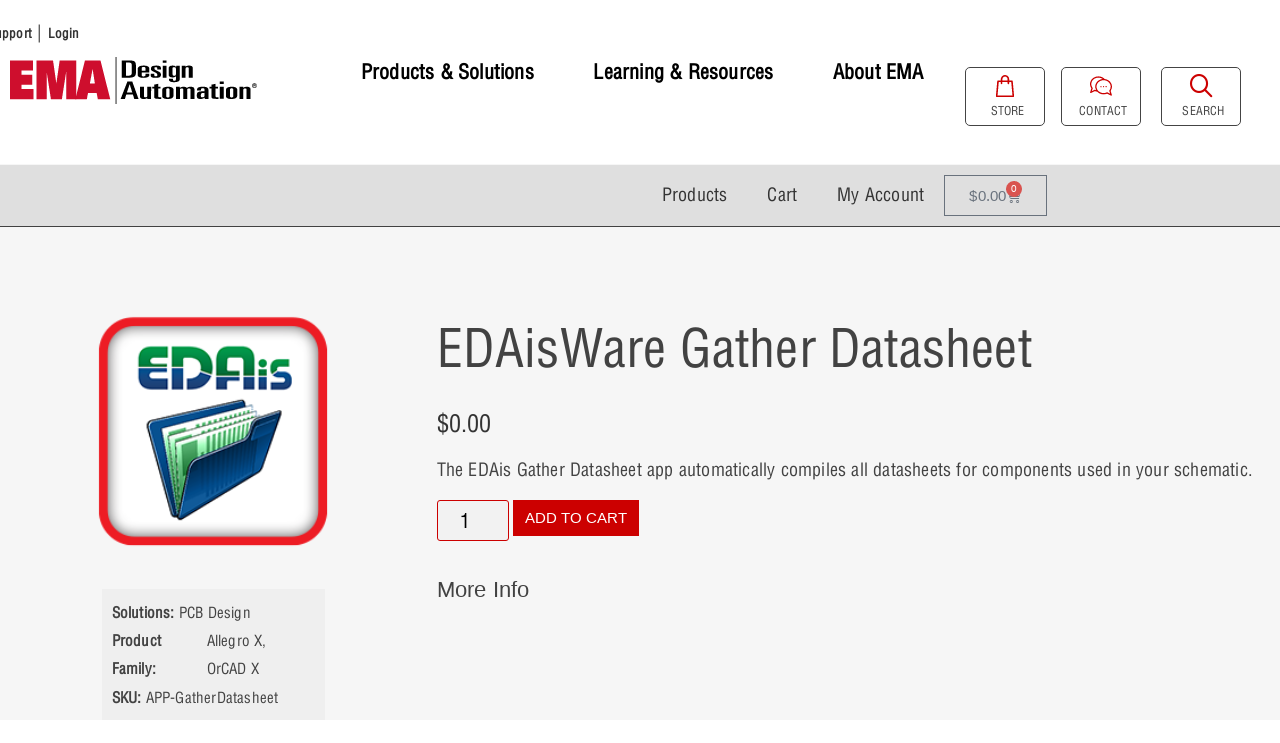

--- FILE ---
content_type: text/html; charset=UTF-8
request_url: https://www.ema-eda.com/store/pcb-products/edaisware-gather-datasheet/
body_size: 149519
content:
<!doctype html>
<html lang="en-US" prefix="og: https://ogp.me/ns#">
<head>
	<meta charset="UTF-8"><script type="text/javascript">(window.NREUM||(NREUM={})).init={privacy:{cookies_enabled:true},ajax:{deny_list:["bam.nr-data.net"]},feature_flags:["soft_nav"],distributed_tracing:{enabled:true}};(window.NREUM||(NREUM={})).loader_config={agentID:"1385987399",accountID:"3599829",trustKey:"66686",xpid:"VwMOWF5RARABV1JQDwIAUFIE",licenseKey:"NRJS-7fa4cf566dcb0472f20",applicationID:"1332837665",browserID:"1385987399"};;/*! For license information please see nr-loader-spa-1.308.0.min.js.LICENSE.txt */
(()=>{var e,t,r={384:(e,t,r)=>{"use strict";r.d(t,{NT:()=>a,US:()=>u,Zm:()=>o,bQ:()=>d,dV:()=>c,pV:()=>l});var n=r(6154),i=r(1863),s=r(1910);const a={beacon:"bam.nr-data.net",errorBeacon:"bam.nr-data.net"};function o(){return n.gm.NREUM||(n.gm.NREUM={}),void 0===n.gm.newrelic&&(n.gm.newrelic=n.gm.NREUM),n.gm.NREUM}function c(){let e=o();return e.o||(e.o={ST:n.gm.setTimeout,SI:n.gm.setImmediate||n.gm.setInterval,CT:n.gm.clearTimeout,XHR:n.gm.XMLHttpRequest,REQ:n.gm.Request,EV:n.gm.Event,PR:n.gm.Promise,MO:n.gm.MutationObserver,FETCH:n.gm.fetch,WS:n.gm.WebSocket},(0,s.i)(...Object.values(e.o))),e}function d(e,t){let r=o();r.initializedAgents??={},t.initializedAt={ms:(0,i.t)(),date:new Date},r.initializedAgents[e]=t}function u(e,t){o()[e]=t}function l(){return function(){let e=o();const t=e.info||{};e.info={beacon:a.beacon,errorBeacon:a.errorBeacon,...t}}(),function(){let e=o();const t=e.init||{};e.init={...t}}(),c(),function(){let e=o();const t=e.loader_config||{};e.loader_config={...t}}(),o()}},782:(e,t,r)=>{"use strict";r.d(t,{T:()=>n});const n=r(860).K7.pageViewTiming},860:(e,t,r)=>{"use strict";r.d(t,{$J:()=>u,K7:()=>c,P3:()=>d,XX:()=>i,Yy:()=>o,df:()=>s,qY:()=>n,v4:()=>a});const n="events",i="jserrors",s="browser/blobs",a="rum",o="browser/logs",c={ajax:"ajax",genericEvents:"generic_events",jserrors:i,logging:"logging",metrics:"metrics",pageAction:"page_action",pageViewEvent:"page_view_event",pageViewTiming:"page_view_timing",sessionReplay:"session_replay",sessionTrace:"session_trace",softNav:"soft_navigations",spa:"spa"},d={[c.pageViewEvent]:1,[c.pageViewTiming]:2,[c.metrics]:3,[c.jserrors]:4,[c.spa]:5,[c.ajax]:6,[c.sessionTrace]:7,[c.softNav]:8,[c.sessionReplay]:9,[c.logging]:10,[c.genericEvents]:11},u={[c.pageViewEvent]:a,[c.pageViewTiming]:n,[c.ajax]:n,[c.spa]:n,[c.softNav]:n,[c.metrics]:i,[c.jserrors]:i,[c.sessionTrace]:s,[c.sessionReplay]:s,[c.logging]:o,[c.genericEvents]:"ins"}},944:(e,t,r)=>{"use strict";r.d(t,{R:()=>i});var n=r(3241);function i(e,t){"function"==typeof console.debug&&(console.debug("New Relic Warning: https://github.com/newrelic/newrelic-browser-agent/blob/main/docs/warning-codes.md#".concat(e),t),(0,n.W)({agentIdentifier:null,drained:null,type:"data",name:"warn",feature:"warn",data:{code:e,secondary:t}}))}},993:(e,t,r)=>{"use strict";r.d(t,{A$:()=>s,ET:()=>a,TZ:()=>o,p_:()=>i});var n=r(860);const i={ERROR:"ERROR",WARN:"WARN",INFO:"INFO",DEBUG:"DEBUG",TRACE:"TRACE"},s={OFF:0,ERROR:1,WARN:2,INFO:3,DEBUG:4,TRACE:5},a="log",o=n.K7.logging},1541:(e,t,r)=>{"use strict";r.d(t,{U:()=>i,f:()=>n});const n={MFE:"MFE",BA:"BA"};function i(e,t){if(2!==t?.harvestEndpointVersion)return{};const r=t.agentRef.runtime.appMetadata.agents[0].entityGuid;return e?{"source.id":e.id,"source.name":e.name,"source.type":e.type,"parent.id":e.parent?.id||r,"parent.type":e.parent?.type||n.BA}:{"entity.guid":r,appId:t.agentRef.info.applicationID}}},1687:(e,t,r)=>{"use strict";r.d(t,{Ak:()=>d,Ze:()=>h,x3:()=>u});var n=r(3241),i=r(7836),s=r(3606),a=r(860),o=r(2646);const c={};function d(e,t){const r={staged:!1,priority:a.P3[t]||0};l(e),c[e].get(t)||c[e].set(t,r)}function u(e,t){e&&c[e]&&(c[e].get(t)&&c[e].delete(t),p(e,t,!1),c[e].size&&f(e))}function l(e){if(!e)throw new Error("agentIdentifier required");c[e]||(c[e]=new Map)}function h(e="",t="feature",r=!1){if(l(e),!e||!c[e].get(t)||r)return p(e,t);c[e].get(t).staged=!0,f(e)}function f(e){const t=Array.from(c[e]);t.every(([e,t])=>t.staged)&&(t.sort((e,t)=>e[1].priority-t[1].priority),t.forEach(([t])=>{c[e].delete(t),p(e,t)}))}function p(e,t,r=!0){const a=e?i.ee.get(e):i.ee,c=s.i.handlers;if(!a.aborted&&a.backlog&&c){if((0,n.W)({agentIdentifier:e,type:"lifecycle",name:"drain",feature:t}),r){const e=a.backlog[t],r=c[t];if(r){for(let t=0;e&&t<e.length;++t)g(e[t],r);Object.entries(r).forEach(([e,t])=>{Object.values(t||{}).forEach(t=>{t[0]?.on&&t[0]?.context()instanceof o.y&&t[0].on(e,t[1])})})}}a.isolatedBacklog||delete c[t],a.backlog[t]=null,a.emit("drain-"+t,[])}}function g(e,t){var r=e[1];Object.values(t[r]||{}).forEach(t=>{var r=e[0];if(t[0]===r){var n=t[1],i=e[3],s=e[2];n.apply(i,s)}})}},1738:(e,t,r)=>{"use strict";r.d(t,{U:()=>f,Y:()=>h});var n=r(3241),i=r(9908),s=r(1863),a=r(944),o=r(5701),c=r(3969),d=r(8362),u=r(860),l=r(4261);function h(e,t,r,s){const h=s||r;!h||h[e]&&h[e]!==d.d.prototype[e]||(h[e]=function(){(0,i.p)(c.xV,["API/"+e+"/called"],void 0,u.K7.metrics,r.ee),(0,n.W)({agentIdentifier:r.agentIdentifier,drained:!!o.B?.[r.agentIdentifier],type:"data",name:"api",feature:l.Pl+e,data:{}});try{return t.apply(this,arguments)}catch(e){(0,a.R)(23,e)}})}function f(e,t,r,n,a){const o=e.info;null===r?delete o.jsAttributes[t]:o.jsAttributes[t]=r,(a||null===r)&&(0,i.p)(l.Pl+n,[(0,s.t)(),t,r],void 0,"session",e.ee)}},1741:(e,t,r)=>{"use strict";r.d(t,{W:()=>s});var n=r(944),i=r(4261);class s{#e(e,...t){if(this[e]!==s.prototype[e])return this[e](...t);(0,n.R)(35,e)}addPageAction(e,t){return this.#e(i.hG,e,t)}register(e){return this.#e(i.eY,e)}recordCustomEvent(e,t){return this.#e(i.fF,e,t)}setPageViewName(e,t){return this.#e(i.Fw,e,t)}setCustomAttribute(e,t,r){return this.#e(i.cD,e,t,r)}noticeError(e,t){return this.#e(i.o5,e,t)}setUserId(e,t=!1){return this.#e(i.Dl,e,t)}setApplicationVersion(e){return this.#e(i.nb,e)}setErrorHandler(e){return this.#e(i.bt,e)}addRelease(e,t){return this.#e(i.k6,e,t)}log(e,t){return this.#e(i.$9,e,t)}start(){return this.#e(i.d3)}finished(e){return this.#e(i.BL,e)}recordReplay(){return this.#e(i.CH)}pauseReplay(){return this.#e(i.Tb)}addToTrace(e){return this.#e(i.U2,e)}setCurrentRouteName(e){return this.#e(i.PA,e)}interaction(e){return this.#e(i.dT,e)}wrapLogger(e,t,r){return this.#e(i.Wb,e,t,r)}measure(e,t){return this.#e(i.V1,e,t)}consent(e){return this.#e(i.Pv,e)}}},1863:(e,t,r)=>{"use strict";function n(){return Math.floor(performance.now())}r.d(t,{t:()=>n})},1910:(e,t,r)=>{"use strict";r.d(t,{i:()=>s});var n=r(944);const i=new Map;function s(...e){return e.every(e=>{if(i.has(e))return i.get(e);const t="function"==typeof e?e.toString():"",r=t.includes("[native code]"),s=t.includes("nrWrapper");return r||s||(0,n.R)(64,e?.name||t),i.set(e,r),r})}},2555:(e,t,r)=>{"use strict";r.d(t,{D:()=>o,f:()=>a});var n=r(384),i=r(8122);const s={beacon:n.NT.beacon,errorBeacon:n.NT.errorBeacon,licenseKey:void 0,applicationID:void 0,sa:void 0,queueTime:void 0,applicationTime:void 0,ttGuid:void 0,user:void 0,account:void 0,product:void 0,extra:void 0,jsAttributes:{},userAttributes:void 0,atts:void 0,transactionName:void 0,tNamePlain:void 0};function a(e){try{return!!e.licenseKey&&!!e.errorBeacon&&!!e.applicationID}catch(e){return!1}}const o=e=>(0,i.a)(e,s)},2614:(e,t,r)=>{"use strict";r.d(t,{BB:()=>a,H3:()=>n,g:()=>d,iL:()=>c,tS:()=>o,uh:()=>i,wk:()=>s});const n="NRBA",i="SESSION",s=144e5,a=18e5,o={STARTED:"session-started",PAUSE:"session-pause",RESET:"session-reset",RESUME:"session-resume",UPDATE:"session-update"},c={SAME_TAB:"same-tab",CROSS_TAB:"cross-tab"},d={OFF:0,FULL:1,ERROR:2}},2646:(e,t,r)=>{"use strict";r.d(t,{y:()=>n});class n{constructor(e){this.contextId=e}}},2843:(e,t,r)=>{"use strict";r.d(t,{G:()=>s,u:()=>i});var n=r(3878);function i(e,t=!1,r,i){(0,n.DD)("visibilitychange",function(){if(t)return void("hidden"===document.visibilityState&&e());e(document.visibilityState)},r,i)}function s(e,t,r){(0,n.sp)("pagehide",e,t,r)}},3241:(e,t,r)=>{"use strict";r.d(t,{W:()=>s});var n=r(6154);const i="newrelic";function s(e={}){try{n.gm.dispatchEvent(new CustomEvent(i,{detail:e}))}catch(e){}}},3304:(e,t,r)=>{"use strict";r.d(t,{A:()=>s});var n=r(7836);const i=()=>{const e=new WeakSet;return(t,r)=>{if("object"==typeof r&&null!==r){if(e.has(r))return;e.add(r)}return r}};function s(e){try{return JSON.stringify(e,i())??""}catch(e){try{n.ee.emit("internal-error",[e])}catch(e){}return""}}},3333:(e,t,r)=>{"use strict";r.d(t,{$v:()=>u,TZ:()=>n,Xh:()=>c,Zp:()=>i,kd:()=>d,mq:()=>o,nf:()=>a,qN:()=>s});const n=r(860).K7.genericEvents,i=["auxclick","click","copy","keydown","paste","scrollend"],s=["focus","blur"],a=4,o=1e3,c=2e3,d=["PageAction","UserAction","BrowserPerformance"],u={RESOURCES:"experimental.resources",REGISTER:"register"}},3434:(e,t,r)=>{"use strict";r.d(t,{Jt:()=>s,YM:()=>d});var n=r(7836),i=r(5607);const s="nr@original:".concat(i.W),a=50;var o=Object.prototype.hasOwnProperty,c=!1;function d(e,t){return e||(e=n.ee),r.inPlace=function(e,t,n,i,s){n||(n="");const a="-"===n.charAt(0);for(let o=0;o<t.length;o++){const c=t[o],d=e[c];l(d)||(e[c]=r(d,a?c+n:n,i,c,s))}},r.flag=s,r;function r(t,r,n,c,d){return l(t)?t:(r||(r=""),nrWrapper[s]=t,function(e,t,r){if(Object.defineProperty&&Object.keys)try{return Object.keys(e).forEach(function(r){Object.defineProperty(t,r,{get:function(){return e[r]},set:function(t){return e[r]=t,t}})}),t}catch(e){u([e],r)}for(var n in e)o.call(e,n)&&(t[n]=e[n])}(t,nrWrapper,e),nrWrapper);function nrWrapper(){var s,o,l,h;let f;try{o=this,s=[...arguments],l="function"==typeof n?n(s,o):n||{}}catch(t){u([t,"",[s,o,c],l],e)}i(r+"start",[s,o,c],l,d);const p=performance.now();let g;try{return h=t.apply(o,s),g=performance.now(),h}catch(e){throw g=performance.now(),i(r+"err",[s,o,e],l,d),f=e,f}finally{const e=g-p,t={start:p,end:g,duration:e,isLongTask:e>=a,methodName:c,thrownError:f};t.isLongTask&&i("long-task",[t,o],l,d),i(r+"end",[s,o,h],l,d)}}}function i(r,n,i,s){if(!c||t){var a=c;c=!0;try{e.emit(r,n,i,t,s)}catch(t){u([t,r,n,i],e)}c=a}}}function u(e,t){t||(t=n.ee);try{t.emit("internal-error",e)}catch(e){}}function l(e){return!(e&&"function"==typeof e&&e.apply&&!e[s])}},3606:(e,t,r)=>{"use strict";r.d(t,{i:()=>s});var n=r(9908);s.on=a;var i=s.handlers={};function s(e,t,r,s){a(s||n.d,i,e,t,r)}function a(e,t,r,i,s){s||(s="feature"),e||(e=n.d);var a=t[s]=t[s]||{};(a[r]=a[r]||[]).push([e,i])}},3738:(e,t,r)=>{"use strict";r.d(t,{He:()=>i,Kp:()=>o,Lc:()=>d,Rz:()=>u,TZ:()=>n,bD:()=>s,d3:()=>a,jx:()=>l,sl:()=>h,uP:()=>c});const n=r(860).K7.sessionTrace,i="bstResource",s="resource",a="-start",o="-end",c="fn"+a,d="fn"+o,u="pushState",l=1e3,h=3e4},3785:(e,t,r)=>{"use strict";r.d(t,{R:()=>c,b:()=>d});var n=r(9908),i=r(1863),s=r(860),a=r(3969),o=r(993);function c(e,t,r={},c=o.p_.INFO,d=!0,u,l=(0,i.t)()){(0,n.p)(a.xV,["API/logging/".concat(c.toLowerCase(),"/called")],void 0,s.K7.metrics,e),(0,n.p)(o.ET,[l,t,r,c,d,u],void 0,s.K7.logging,e)}function d(e){return"string"==typeof e&&Object.values(o.p_).some(t=>t===e.toUpperCase().trim())}},3878:(e,t,r)=>{"use strict";function n(e,t){return{capture:e,passive:!1,signal:t}}function i(e,t,r=!1,i){window.addEventListener(e,t,n(r,i))}function s(e,t,r=!1,i){document.addEventListener(e,t,n(r,i))}r.d(t,{DD:()=>s,jT:()=>n,sp:()=>i})},3962:(e,t,r)=>{"use strict";r.d(t,{AM:()=>a,O2:()=>l,OV:()=>s,Qu:()=>h,TZ:()=>c,ih:()=>f,pP:()=>o,t1:()=>u,tC:()=>i,wD:()=>d});var n=r(860);const i=["click","keydown","submit"],s="popstate",a="api",o="initialPageLoad",c=n.K7.softNav,d=5e3,u=500,l={INITIAL_PAGE_LOAD:"",ROUTE_CHANGE:1,UNSPECIFIED:2},h={INTERACTION:1,AJAX:2,CUSTOM_END:3,CUSTOM_TRACER:4},f={IP:"in progress",PF:"pending finish",FIN:"finished",CAN:"cancelled"}},3969:(e,t,r)=>{"use strict";r.d(t,{TZ:()=>n,XG:()=>o,rs:()=>i,xV:()=>a,z_:()=>s});const n=r(860).K7.metrics,i="sm",s="cm",a="storeSupportabilityMetrics",o="storeEventMetrics"},4234:(e,t,r)=>{"use strict";r.d(t,{W:()=>s});var n=r(7836),i=r(1687);class s{constructor(e,t){this.agentIdentifier=e,this.ee=n.ee.get(e),this.featureName=t,this.blocked=!1}deregisterDrain(){(0,i.x3)(this.agentIdentifier,this.featureName)}}},4261:(e,t,r)=>{"use strict";r.d(t,{$9:()=>u,BL:()=>c,CH:()=>p,Dl:()=>R,Fw:()=>w,PA:()=>v,Pl:()=>n,Pv:()=>A,Tb:()=>h,U2:()=>a,V1:()=>E,Wb:()=>T,bt:()=>y,cD:()=>b,d3:()=>x,dT:()=>d,eY:()=>g,fF:()=>f,hG:()=>s,hw:()=>i,k6:()=>o,nb:()=>m,o5:()=>l});const n="api-",i=n+"ixn-",s="addPageAction",a="addToTrace",o="addRelease",c="finished",d="interaction",u="log",l="noticeError",h="pauseReplay",f="recordCustomEvent",p="recordReplay",g="register",m="setApplicationVersion",v="setCurrentRouteName",b="setCustomAttribute",y="setErrorHandler",w="setPageViewName",R="setUserId",x="start",T="wrapLogger",E="measure",A="consent"},5205:(e,t,r)=>{"use strict";r.d(t,{j:()=>S});var n=r(384),i=r(1741);var s=r(2555),a=r(3333);const o=e=>{if(!e||"string"!=typeof e)return!1;try{document.createDocumentFragment().querySelector(e)}catch{return!1}return!0};var c=r(2614),d=r(944),u=r(8122);const l="[data-nr-mask]",h=e=>(0,u.a)(e,(()=>{const e={feature_flags:[],experimental:{allow_registered_children:!1,resources:!1},mask_selector:"*",block_selector:"[data-nr-block]",mask_input_options:{color:!1,date:!1,"datetime-local":!1,email:!1,month:!1,number:!1,range:!1,search:!1,tel:!1,text:!1,time:!1,url:!1,week:!1,textarea:!1,select:!1,password:!0}};return{ajax:{deny_list:void 0,block_internal:!0,enabled:!0,autoStart:!0},api:{get allow_registered_children(){return e.feature_flags.includes(a.$v.REGISTER)||e.experimental.allow_registered_children},set allow_registered_children(t){e.experimental.allow_registered_children=t},duplicate_registered_data:!1},browser_consent_mode:{enabled:!1},distributed_tracing:{enabled:void 0,exclude_newrelic_header:void 0,cors_use_newrelic_header:void 0,cors_use_tracecontext_headers:void 0,allowed_origins:void 0},get feature_flags(){return e.feature_flags},set feature_flags(t){e.feature_flags=t},generic_events:{enabled:!0,autoStart:!0},harvest:{interval:30},jserrors:{enabled:!0,autoStart:!0},logging:{enabled:!0,autoStart:!0},metrics:{enabled:!0,autoStart:!0},obfuscate:void 0,page_action:{enabled:!0},page_view_event:{enabled:!0,autoStart:!0},page_view_timing:{enabled:!0,autoStart:!0},performance:{capture_marks:!1,capture_measures:!1,capture_detail:!0,resources:{get enabled(){return e.feature_flags.includes(a.$v.RESOURCES)||e.experimental.resources},set enabled(t){e.experimental.resources=t},asset_types:[],first_party_domains:[],ignore_newrelic:!0}},privacy:{cookies_enabled:!0},proxy:{assets:void 0,beacon:void 0},session:{expiresMs:c.wk,inactiveMs:c.BB},session_replay:{autoStart:!0,enabled:!1,preload:!1,sampling_rate:10,error_sampling_rate:100,collect_fonts:!1,inline_images:!1,fix_stylesheets:!0,mask_all_inputs:!0,get mask_text_selector(){return e.mask_selector},set mask_text_selector(t){o(t)?e.mask_selector="".concat(t,",").concat(l):""===t||null===t?e.mask_selector=l:(0,d.R)(5,t)},get block_class(){return"nr-block"},get ignore_class(){return"nr-ignore"},get mask_text_class(){return"nr-mask"},get block_selector(){return e.block_selector},set block_selector(t){o(t)?e.block_selector+=",".concat(t):""!==t&&(0,d.R)(6,t)},get mask_input_options(){return e.mask_input_options},set mask_input_options(t){t&&"object"==typeof t?e.mask_input_options={...t,password:!0}:(0,d.R)(7,t)}},session_trace:{enabled:!0,autoStart:!0},soft_navigations:{enabled:!0,autoStart:!0},spa:{enabled:!0,autoStart:!0},ssl:void 0,user_actions:{enabled:!0,elementAttributes:["id","className","tagName","type"]}}})());var f=r(6154),p=r(9324);let g=0;const m={buildEnv:p.F3,distMethod:p.Xs,version:p.xv,originTime:f.WN},v={consented:!1},b={appMetadata:{},get consented(){return this.session?.state?.consent||v.consented},set consented(e){v.consented=e},customTransaction:void 0,denyList:void 0,disabled:!1,harvester:void 0,isolatedBacklog:!1,isRecording:!1,loaderType:void 0,maxBytes:3e4,obfuscator:void 0,onerror:void 0,ptid:void 0,releaseIds:{},session:void 0,timeKeeper:void 0,registeredEntities:[],jsAttributesMetadata:{bytes:0},get harvestCount(){return++g}},y=e=>{const t=(0,u.a)(e,b),r=Object.keys(m).reduce((e,t)=>(e[t]={value:m[t],writable:!1,configurable:!0,enumerable:!0},e),{});return Object.defineProperties(t,r)};var w=r(5701);const R=e=>{const t=e.startsWith("http");e+="/",r.p=t?e:"https://"+e};var x=r(7836),T=r(3241);const E={accountID:void 0,trustKey:void 0,agentID:void 0,licenseKey:void 0,applicationID:void 0,xpid:void 0},A=e=>(0,u.a)(e,E),_=new Set;function S(e,t={},r,a){let{init:o,info:c,loader_config:d,runtime:u={},exposed:l=!0}=t;if(!c){const e=(0,n.pV)();o=e.init,c=e.info,d=e.loader_config}e.init=h(o||{}),e.loader_config=A(d||{}),c.jsAttributes??={},f.bv&&(c.jsAttributes.isWorker=!0),e.info=(0,s.D)(c);const p=e.init,g=[c.beacon,c.errorBeacon];_.has(e.agentIdentifier)||(p.proxy.assets&&(R(p.proxy.assets),g.push(p.proxy.assets)),p.proxy.beacon&&g.push(p.proxy.beacon),e.beacons=[...g],function(e){const t=(0,n.pV)();Object.getOwnPropertyNames(i.W.prototype).forEach(r=>{const n=i.W.prototype[r];if("function"!=typeof n||"constructor"===n)return;let s=t[r];e[r]&&!1!==e.exposed&&"micro-agent"!==e.runtime?.loaderType&&(t[r]=(...t)=>{const n=e[r](...t);return s?s(...t):n})})}(e),(0,n.US)("activatedFeatures",w.B)),u.denyList=[...p.ajax.deny_list||[],...p.ajax.block_internal?g:[]],u.ptid=e.agentIdentifier,u.loaderType=r,e.runtime=y(u),_.has(e.agentIdentifier)||(e.ee=x.ee.get(e.agentIdentifier),e.exposed=l,(0,T.W)({agentIdentifier:e.agentIdentifier,drained:!!w.B?.[e.agentIdentifier],type:"lifecycle",name:"initialize",feature:void 0,data:e.config})),_.add(e.agentIdentifier)}},5270:(e,t,r)=>{"use strict";r.d(t,{Aw:()=>a,SR:()=>s,rF:()=>o});var n=r(384),i=r(7767);function s(e){return!!(0,n.dV)().o.MO&&(0,i.V)(e)&&!0===e?.session_trace.enabled}function a(e){return!0===e?.session_replay.preload&&s(e)}function o(e,t){try{if("string"==typeof t?.type){if("password"===t.type.toLowerCase())return"*".repeat(e?.length||0);if(void 0!==t?.dataset?.nrUnmask||t?.classList?.contains("nr-unmask"))return e}}catch(e){}return"string"==typeof e?e.replace(/[\S]/g,"*"):"*".repeat(e?.length||0)}},5289:(e,t,r)=>{"use strict";r.d(t,{GG:()=>a,Qr:()=>c,sB:()=>o});var n=r(3878),i=r(6389);function s(){return"undefined"==typeof document||"complete"===document.readyState}function a(e,t){if(s())return e();const r=(0,i.J)(e),a=setInterval(()=>{s()&&(clearInterval(a),r())},500);(0,n.sp)("load",r,t)}function o(e){if(s())return e();(0,n.DD)("DOMContentLoaded",e)}function c(e){if(s())return e();(0,n.sp)("popstate",e)}},5607:(e,t,r)=>{"use strict";r.d(t,{W:()=>n});const n=(0,r(9566).bz)()},5701:(e,t,r)=>{"use strict";r.d(t,{B:()=>s,t:()=>a});var n=r(3241);const i=new Set,s={};function a(e,t){const r=t.agentIdentifier;s[r]??={},e&&"object"==typeof e&&(i.has(r)||(t.ee.emit("rumresp",[e]),s[r]=e,i.add(r),(0,n.W)({agentIdentifier:r,loaded:!0,drained:!0,type:"lifecycle",name:"load",feature:void 0,data:e})))}},6154:(e,t,r)=>{"use strict";r.d(t,{OF:()=>d,RI:()=>i,WN:()=>h,bv:()=>s,eN:()=>f,gm:()=>a,lR:()=>l,m:()=>c,mw:()=>o,sb:()=>u});var n=r(1863);const i="undefined"!=typeof window&&!!window.document,s="undefined"!=typeof WorkerGlobalScope&&("undefined"!=typeof self&&self instanceof WorkerGlobalScope&&self.navigator instanceof WorkerNavigator||"undefined"!=typeof globalThis&&globalThis instanceof WorkerGlobalScope&&globalThis.navigator instanceof WorkerNavigator),a=i?window:"undefined"!=typeof WorkerGlobalScope&&("undefined"!=typeof self&&self instanceof WorkerGlobalScope&&self||"undefined"!=typeof globalThis&&globalThis instanceof WorkerGlobalScope&&globalThis),o=Boolean("hidden"===a?.document?.visibilityState),c=""+a?.location,d=/iPad|iPhone|iPod/.test(a.navigator?.userAgent),u=d&&"undefined"==typeof SharedWorker,l=(()=>{const e=a.navigator?.userAgent?.match(/Firefox[/\s](\d+\.\d+)/);return Array.isArray(e)&&e.length>=2?+e[1]:0})(),h=Date.now()-(0,n.t)(),f=()=>"undefined"!=typeof PerformanceNavigationTiming&&a?.performance?.getEntriesByType("navigation")?.[0]?.responseStart},6344:(e,t,r)=>{"use strict";r.d(t,{BB:()=>u,Qb:()=>l,TZ:()=>i,Ug:()=>a,Vh:()=>s,_s:()=>o,bc:()=>d,yP:()=>c});var n=r(2614);const i=r(860).K7.sessionReplay,s="errorDuringReplay",a=.12,o={DomContentLoaded:0,Load:1,FullSnapshot:2,IncrementalSnapshot:3,Meta:4,Custom:5},c={[n.g.ERROR]:15e3,[n.g.FULL]:3e5,[n.g.OFF]:0},d={RESET:{message:"Session was reset",sm:"Reset"},IMPORT:{message:"Recorder failed to import",sm:"Import"},TOO_MANY:{message:"429: Too Many Requests",sm:"Too-Many"},TOO_BIG:{message:"Payload was too large",sm:"Too-Big"},CROSS_TAB:{message:"Session Entity was set to OFF on another tab",sm:"Cross-Tab"},ENTITLEMENTS:{message:"Session Replay is not allowed and will not be started",sm:"Entitlement"}},u=5e3,l={API:"api",RESUME:"resume",SWITCH_TO_FULL:"switchToFull",INITIALIZE:"initialize",PRELOAD:"preload"}},6389:(e,t,r)=>{"use strict";function n(e,t=500,r={}){const n=r?.leading||!1;let i;return(...r)=>{n&&void 0===i&&(e.apply(this,r),i=setTimeout(()=>{i=clearTimeout(i)},t)),n||(clearTimeout(i),i=setTimeout(()=>{e.apply(this,r)},t))}}function i(e){let t=!1;return(...r)=>{t||(t=!0,e.apply(this,r))}}r.d(t,{J:()=>i,s:()=>n})},6630:(e,t,r)=>{"use strict";r.d(t,{T:()=>n});const n=r(860).K7.pageViewEvent},6774:(e,t,r)=>{"use strict";r.d(t,{T:()=>n});const n=r(860).K7.jserrors},7295:(e,t,r)=>{"use strict";r.d(t,{Xv:()=>a,gX:()=>i,iW:()=>s});var n=[];function i(e){if(!e||s(e))return!1;if(0===n.length)return!0;if("*"===n[0].hostname)return!1;for(var t=0;t<n.length;t++){var r=n[t];if(r.hostname.test(e.hostname)&&r.pathname.test(e.pathname))return!1}return!0}function s(e){return void 0===e.hostname}function a(e){if(n=[],e&&e.length)for(var t=0;t<e.length;t++){let r=e[t];if(!r)continue;if("*"===r)return void(n=[{hostname:"*"}]);0===r.indexOf("http://")?r=r.substring(7):0===r.indexOf("https://")&&(r=r.substring(8));const i=r.indexOf("/");let s,a;i>0?(s=r.substring(0,i),a=r.substring(i)):(s=r,a="*");let[c]=s.split(":");n.push({hostname:o(c),pathname:o(a,!0)})}}function o(e,t=!1){const r=e.replace(/[.+?^${}()|[\]\\]/g,e=>"\\"+e).replace(/\*/g,".*?");return new RegExp((t?"^":"")+r+"$")}},7485:(e,t,r)=>{"use strict";r.d(t,{D:()=>i});var n=r(6154);function i(e){if(0===(e||"").indexOf("data:"))return{protocol:"data"};try{const t=new URL(e,location.href),r={port:t.port,hostname:t.hostname,pathname:t.pathname,search:t.search,protocol:t.protocol.slice(0,t.protocol.indexOf(":")),sameOrigin:t.protocol===n.gm?.location?.protocol&&t.host===n.gm?.location?.host};return r.port&&""!==r.port||("http:"===t.protocol&&(r.port="80"),"https:"===t.protocol&&(r.port="443")),r.pathname&&""!==r.pathname?r.pathname.startsWith("/")||(r.pathname="/".concat(r.pathname)):r.pathname="/",r}catch(e){return{}}}},7699:(e,t,r)=>{"use strict";r.d(t,{It:()=>s,KC:()=>o,No:()=>i,qh:()=>a});var n=r(860);const i=16e3,s=1e6,a="SESSION_ERROR",o={[n.K7.logging]:!0,[n.K7.genericEvents]:!1,[n.K7.jserrors]:!1,[n.K7.ajax]:!1}},7767:(e,t,r)=>{"use strict";r.d(t,{V:()=>i});var n=r(6154);const i=e=>n.RI&&!0===e?.privacy.cookies_enabled},7836:(e,t,r)=>{"use strict";r.d(t,{P:()=>o,ee:()=>c});var n=r(384),i=r(8990),s=r(2646),a=r(5607);const o="nr@context:".concat(a.W),c=function e(t,r){var n={},a={},u={},l=!1;try{l=16===r.length&&d.initializedAgents?.[r]?.runtime.isolatedBacklog}catch(e){}var h={on:p,addEventListener:p,removeEventListener:function(e,t){var r=n[e];if(!r)return;for(var i=0;i<r.length;i++)r[i]===t&&r.splice(i,1)},emit:function(e,r,n,i,s){!1!==s&&(s=!0);if(c.aborted&&!i)return;t&&s&&t.emit(e,r,n);var o=f(n);g(e).forEach(e=>{e.apply(o,r)});var d=v()[a[e]];d&&d.push([h,e,r,o]);return o},get:m,listeners:g,context:f,buffer:function(e,t){const r=v();if(t=t||"feature",h.aborted)return;Object.entries(e||{}).forEach(([e,n])=>{a[n]=t,t in r||(r[t]=[])})},abort:function(){h._aborted=!0,Object.keys(h.backlog).forEach(e=>{delete h.backlog[e]})},isBuffering:function(e){return!!v()[a[e]]},debugId:r,backlog:l?{}:t&&"object"==typeof t.backlog?t.backlog:{},isolatedBacklog:l};return Object.defineProperty(h,"aborted",{get:()=>{let e=h._aborted||!1;return e||(t&&(e=t.aborted),e)}}),h;function f(e){return e&&e instanceof s.y?e:e?(0,i.I)(e,o,()=>new s.y(o)):new s.y(o)}function p(e,t){n[e]=g(e).concat(t)}function g(e){return n[e]||[]}function m(t){return u[t]=u[t]||e(h,t)}function v(){return h.backlog}}(void 0,"globalEE"),d=(0,n.Zm)();d.ee||(d.ee=c)},8122:(e,t,r)=>{"use strict";r.d(t,{a:()=>i});var n=r(944);function i(e,t){try{if(!e||"object"!=typeof e)return(0,n.R)(3);if(!t||"object"!=typeof t)return(0,n.R)(4);const r=Object.create(Object.getPrototypeOf(t),Object.getOwnPropertyDescriptors(t)),s=0===Object.keys(r).length?e:r;for(let a in s)if(void 0!==e[a])try{if(null===e[a]){r[a]=null;continue}Array.isArray(e[a])&&Array.isArray(t[a])?r[a]=Array.from(new Set([...e[a],...t[a]])):"object"==typeof e[a]&&"object"==typeof t[a]?r[a]=i(e[a],t[a]):r[a]=e[a]}catch(e){r[a]||(0,n.R)(1,e)}return r}catch(e){(0,n.R)(2,e)}}},8139:(e,t,r)=>{"use strict";r.d(t,{u:()=>h});var n=r(7836),i=r(3434),s=r(8990),a=r(6154);const o={},c=a.gm.XMLHttpRequest,d="addEventListener",u="removeEventListener",l="nr@wrapped:".concat(n.P);function h(e){var t=function(e){return(e||n.ee).get("events")}(e);if(o[t.debugId]++)return t;o[t.debugId]=1;var r=(0,i.YM)(t,!0);function h(e){r.inPlace(e,[d,u],"-",p)}function p(e,t){return e[1]}return"getPrototypeOf"in Object&&(a.RI&&f(document,h),c&&f(c.prototype,h),f(a.gm,h)),t.on(d+"-start",function(e,t){var n=e[1];if(null!==n&&("function"==typeof n||"object"==typeof n)&&"newrelic"!==e[0]){var i=(0,s.I)(n,l,function(){var e={object:function(){if("function"!=typeof n.handleEvent)return;return n.handleEvent.apply(n,arguments)},function:n}[typeof n];return e?r(e,"fn-",null,e.name||"anonymous"):n});this.wrapped=e[1]=i}}),t.on(u+"-start",function(e){e[1]=this.wrapped||e[1]}),t}function f(e,t,...r){let n=e;for(;"object"==typeof n&&!Object.prototype.hasOwnProperty.call(n,d);)n=Object.getPrototypeOf(n);n&&t(n,...r)}},8362:(e,t,r)=>{"use strict";r.d(t,{d:()=>s});var n=r(9566),i=r(1741);class s extends i.W{agentIdentifier=(0,n.LA)(16)}},8374:(e,t,r)=>{r.nc=(()=>{try{return document?.currentScript?.nonce}catch(e){}return""})()},8990:(e,t,r)=>{"use strict";r.d(t,{I:()=>i});var n=Object.prototype.hasOwnProperty;function i(e,t,r){if(n.call(e,t))return e[t];var i=r();if(Object.defineProperty&&Object.keys)try{return Object.defineProperty(e,t,{value:i,writable:!0,enumerable:!1}),i}catch(e){}return e[t]=i,i}},9119:(e,t,r)=>{"use strict";r.d(t,{L:()=>s});var n=/([^?#]*)[^#]*(#[^?]*|$).*/,i=/([^?#]*)().*/;function s(e,t){return e?e.replace(t?n:i,"$1$2"):e}},9300:(e,t,r)=>{"use strict";r.d(t,{T:()=>n});const n=r(860).K7.ajax},9324:(e,t,r)=>{"use strict";r.d(t,{AJ:()=>a,F3:()=>i,Xs:()=>s,Yq:()=>o,xv:()=>n});const n="1.308.0",i="PROD",s="CDN",a="@newrelic/rrweb",o="1.0.1"},9566:(e,t,r)=>{"use strict";r.d(t,{LA:()=>o,ZF:()=>c,bz:()=>a,el:()=>d});var n=r(6154);const i="xxxxxxxx-xxxx-4xxx-yxxx-xxxxxxxxxxxx";function s(e,t){return e?15&e[t]:16*Math.random()|0}function a(){const e=n.gm?.crypto||n.gm?.msCrypto;let t,r=0;return e&&e.getRandomValues&&(t=e.getRandomValues(new Uint8Array(30))),i.split("").map(e=>"x"===e?s(t,r++).toString(16):"y"===e?(3&s()|8).toString(16):e).join("")}function o(e){const t=n.gm?.crypto||n.gm?.msCrypto;let r,i=0;t&&t.getRandomValues&&(r=t.getRandomValues(new Uint8Array(e)));const a=[];for(var o=0;o<e;o++)a.push(s(r,i++).toString(16));return a.join("")}function c(){return o(16)}function d(){return o(32)}},9908:(e,t,r)=>{"use strict";r.d(t,{d:()=>n,p:()=>i});var n=r(7836).ee.get("handle");function i(e,t,r,i,s){s?(s.buffer([e],i),s.emit(e,t,r)):(n.buffer([e],i),n.emit(e,t,r))}}},n={};function i(e){var t=n[e];if(void 0!==t)return t.exports;var s=n[e]={exports:{}};return r[e](s,s.exports,i),s.exports}i.m=r,i.d=(e,t)=>{for(var r in t)i.o(t,r)&&!i.o(e,r)&&Object.defineProperty(e,r,{enumerable:!0,get:t[r]})},i.f={},i.e=e=>Promise.all(Object.keys(i.f).reduce((t,r)=>(i.f[r](e,t),t),[])),i.u=e=>({212:"nr-spa-compressor",249:"nr-spa-recorder",478:"nr-spa"}[e]+"-1.308.0.min.js"),i.o=(e,t)=>Object.prototype.hasOwnProperty.call(e,t),e={},t="NRBA-1.308.0.PROD:",i.l=(r,n,s,a)=>{if(e[r])e[r].push(n);else{var o,c;if(void 0!==s)for(var d=document.getElementsByTagName("script"),u=0;u<d.length;u++){var l=d[u];if(l.getAttribute("src")==r||l.getAttribute("data-webpack")==t+s){o=l;break}}if(!o){c=!0;var h={478:"sha512-RSfSVnmHk59T/uIPbdSE0LPeqcEdF4/+XhfJdBuccH5rYMOEZDhFdtnh6X6nJk7hGpzHd9Ujhsy7lZEz/ORYCQ==",249:"sha512-ehJXhmntm85NSqW4MkhfQqmeKFulra3klDyY0OPDUE+sQ3GokHlPh1pmAzuNy//3j4ac6lzIbmXLvGQBMYmrkg==",212:"sha512-B9h4CR46ndKRgMBcK+j67uSR2RCnJfGefU+A7FrgR/k42ovXy5x/MAVFiSvFxuVeEk/pNLgvYGMp1cBSK/G6Fg=="};(o=document.createElement("script")).charset="utf-8",i.nc&&o.setAttribute("nonce",i.nc),o.setAttribute("data-webpack",t+s),o.src=r,0!==o.src.indexOf(window.location.origin+"/")&&(o.crossOrigin="anonymous"),h[a]&&(o.integrity=h[a])}e[r]=[n];var f=(t,n)=>{o.onerror=o.onload=null,clearTimeout(p);var i=e[r];if(delete e[r],o.parentNode&&o.parentNode.removeChild(o),i&&i.forEach(e=>e(n)),t)return t(n)},p=setTimeout(f.bind(null,void 0,{type:"timeout",target:o}),12e4);o.onerror=f.bind(null,o.onerror),o.onload=f.bind(null,o.onload),c&&document.head.appendChild(o)}},i.r=e=>{"undefined"!=typeof Symbol&&Symbol.toStringTag&&Object.defineProperty(e,Symbol.toStringTag,{value:"Module"}),Object.defineProperty(e,"__esModule",{value:!0})},i.p="https://js-agent.newrelic.com/",(()=>{var e={38:0,788:0};i.f.j=(t,r)=>{var n=i.o(e,t)?e[t]:void 0;if(0!==n)if(n)r.push(n[2]);else{var s=new Promise((r,i)=>n=e[t]=[r,i]);r.push(n[2]=s);var a=i.p+i.u(t),o=new Error;i.l(a,r=>{if(i.o(e,t)&&(0!==(n=e[t])&&(e[t]=void 0),n)){var s=r&&("load"===r.type?"missing":r.type),a=r&&r.target&&r.target.src;o.message="Loading chunk "+t+" failed: ("+s+": "+a+")",o.name="ChunkLoadError",o.type=s,o.request=a,n[1](o)}},"chunk-"+t,t)}};var t=(t,r)=>{var n,s,[a,o,c]=r,d=0;if(a.some(t=>0!==e[t])){for(n in o)i.o(o,n)&&(i.m[n]=o[n]);if(c)c(i)}for(t&&t(r);d<a.length;d++)s=a[d],i.o(e,s)&&e[s]&&e[s][0](),e[s]=0},r=self["webpackChunk:NRBA-1.308.0.PROD"]=self["webpackChunk:NRBA-1.308.0.PROD"]||[];r.forEach(t.bind(null,0)),r.push=t.bind(null,r.push.bind(r))})(),(()=>{"use strict";i(8374);var e=i(8362),t=i(860);const r=Object.values(t.K7);var n=i(5205);var s=i(9908),a=i(1863),o=i(4261),c=i(1738);var d=i(1687),u=i(4234),l=i(5289),h=i(6154),f=i(944),p=i(5270),g=i(7767),m=i(6389),v=i(7699);class b extends u.W{constructor(e,t){super(e.agentIdentifier,t),this.agentRef=e,this.abortHandler=void 0,this.featAggregate=void 0,this.loadedSuccessfully=void 0,this.onAggregateImported=new Promise(e=>{this.loadedSuccessfully=e}),this.deferred=Promise.resolve(),!1===e.init[this.featureName].autoStart?this.deferred=new Promise((t,r)=>{this.ee.on("manual-start-all",(0,m.J)(()=>{(0,d.Ak)(e.agentIdentifier,this.featureName),t()}))}):(0,d.Ak)(e.agentIdentifier,t)}importAggregator(e,t,r={}){if(this.featAggregate)return;const n=async()=>{let n;await this.deferred;try{if((0,g.V)(e.init)){const{setupAgentSession:t}=await i.e(478).then(i.bind(i,8766));n=t(e)}}catch(e){(0,f.R)(20,e),this.ee.emit("internal-error",[e]),(0,s.p)(v.qh,[e],void 0,this.featureName,this.ee)}try{if(!this.#t(this.featureName,n,e.init))return(0,d.Ze)(this.agentIdentifier,this.featureName),void this.loadedSuccessfully(!1);const{Aggregate:i}=await t();this.featAggregate=new i(e,r),e.runtime.harvester.initializedAggregates.push(this.featAggregate),this.loadedSuccessfully(!0)}catch(e){(0,f.R)(34,e),this.abortHandler?.(),(0,d.Ze)(this.agentIdentifier,this.featureName,!0),this.loadedSuccessfully(!1),this.ee&&this.ee.abort()}};h.RI?(0,l.GG)(()=>n(),!0):n()}#t(e,r,n){if(this.blocked)return!1;switch(e){case t.K7.sessionReplay:return(0,p.SR)(n)&&!!r;case t.K7.sessionTrace:return!!r;default:return!0}}}var y=i(6630),w=i(2614),R=i(3241);class x extends b{static featureName=y.T;constructor(e){var t;super(e,y.T),this.setupInspectionEvents(e.agentIdentifier),t=e,(0,c.Y)(o.Fw,function(e,r){"string"==typeof e&&("/"!==e.charAt(0)&&(e="/"+e),t.runtime.customTransaction=(r||"http://custom.transaction")+e,(0,s.p)(o.Pl+o.Fw,[(0,a.t)()],void 0,void 0,t.ee))},t),this.importAggregator(e,()=>i.e(478).then(i.bind(i,2467)))}setupInspectionEvents(e){const t=(t,r)=>{t&&(0,R.W)({agentIdentifier:e,timeStamp:t.timeStamp,loaded:"complete"===t.target.readyState,type:"window",name:r,data:t.target.location+""})};(0,l.sB)(e=>{t(e,"DOMContentLoaded")}),(0,l.GG)(e=>{t(e,"load")}),(0,l.Qr)(e=>{t(e,"navigate")}),this.ee.on(w.tS.UPDATE,(t,r)=>{(0,R.W)({agentIdentifier:e,type:"lifecycle",name:"session",data:r})})}}var T=i(384);class E extends e.d{constructor(e){var t;(super(),h.gm)?(this.features={},(0,T.bQ)(this.agentIdentifier,this),this.desiredFeatures=new Set(e.features||[]),this.desiredFeatures.add(x),(0,n.j)(this,e,e.loaderType||"agent"),t=this,(0,c.Y)(o.cD,function(e,r,n=!1){if("string"==typeof e){if(["string","number","boolean"].includes(typeof r)||null===r)return(0,c.U)(t,e,r,o.cD,n);(0,f.R)(40,typeof r)}else(0,f.R)(39,typeof e)},t),function(e){(0,c.Y)(o.Dl,function(t,r=!1){if("string"!=typeof t&&null!==t)return void(0,f.R)(41,typeof t);const n=e.info.jsAttributes["enduser.id"];r&&null!=n&&n!==t?(0,s.p)(o.Pl+"setUserIdAndResetSession",[t],void 0,"session",e.ee):(0,c.U)(e,"enduser.id",t,o.Dl,!0)},e)}(this),function(e){(0,c.Y)(o.nb,function(t){if("string"==typeof t||null===t)return(0,c.U)(e,"application.version",t,o.nb,!1);(0,f.R)(42,typeof t)},e)}(this),function(e){(0,c.Y)(o.d3,function(){e.ee.emit("manual-start-all")},e)}(this),function(e){(0,c.Y)(o.Pv,function(t=!0){if("boolean"==typeof t){if((0,s.p)(o.Pl+o.Pv,[t],void 0,"session",e.ee),e.runtime.consented=t,t){const t=e.features.page_view_event;t.onAggregateImported.then(e=>{const r=t.featAggregate;e&&!r.sentRum&&r.sendRum()})}}else(0,f.R)(65,typeof t)},e)}(this),this.run()):(0,f.R)(21)}get config(){return{info:this.info,init:this.init,loader_config:this.loader_config,runtime:this.runtime}}get api(){return this}run(){try{const e=function(e){const t={};return r.forEach(r=>{t[r]=!!e[r]?.enabled}),t}(this.init),n=[...this.desiredFeatures];n.sort((e,r)=>t.P3[e.featureName]-t.P3[r.featureName]),n.forEach(r=>{if(!e[r.featureName]&&r.featureName!==t.K7.pageViewEvent)return;if(r.featureName===t.K7.spa)return void(0,f.R)(67);const n=function(e){switch(e){case t.K7.ajax:return[t.K7.jserrors];case t.K7.sessionTrace:return[t.K7.ajax,t.K7.pageViewEvent];case t.K7.sessionReplay:return[t.K7.sessionTrace];case t.K7.pageViewTiming:return[t.K7.pageViewEvent];default:return[]}}(r.featureName).filter(e=>!(e in this.features));n.length>0&&(0,f.R)(36,{targetFeature:r.featureName,missingDependencies:n}),this.features[r.featureName]=new r(this)})}catch(e){(0,f.R)(22,e);for(const e in this.features)this.features[e].abortHandler?.();const t=(0,T.Zm)();delete t.initializedAgents[this.agentIdentifier]?.features,delete this.sharedAggregator;return t.ee.get(this.agentIdentifier).abort(),!1}}}var A=i(2843),_=i(782);class S extends b{static featureName=_.T;constructor(e){super(e,_.T),h.RI&&((0,A.u)(()=>(0,s.p)("docHidden",[(0,a.t)()],void 0,_.T,this.ee),!0),(0,A.G)(()=>(0,s.p)("winPagehide",[(0,a.t)()],void 0,_.T,this.ee)),this.importAggregator(e,()=>i.e(478).then(i.bind(i,9917))))}}var O=i(3969);class I extends b{static featureName=O.TZ;constructor(e){super(e,O.TZ),h.RI&&document.addEventListener("securitypolicyviolation",e=>{(0,s.p)(O.xV,["Generic/CSPViolation/Detected"],void 0,this.featureName,this.ee)}),this.importAggregator(e,()=>i.e(478).then(i.bind(i,6555)))}}var N=i(6774),P=i(3878),k=i(3304);class D{constructor(e,t,r,n,i){this.name="UncaughtError",this.message="string"==typeof e?e:(0,k.A)(e),this.sourceURL=t,this.line=r,this.column=n,this.__newrelic=i}}function C(e){return M(e)?e:new D(void 0!==e?.message?e.message:e,e?.filename||e?.sourceURL,e?.lineno||e?.line,e?.colno||e?.col,e?.__newrelic,e?.cause)}function j(e){const t="Unhandled Promise Rejection: ";if(!e?.reason)return;if(M(e.reason)){try{e.reason.message.startsWith(t)||(e.reason.message=t+e.reason.message)}catch(e){}return C(e.reason)}const r=C(e.reason);return(r.message||"").startsWith(t)||(r.message=t+r.message),r}function L(e){if(e.error instanceof SyntaxError&&!/:\d+$/.test(e.error.stack?.trim())){const t=new D(e.message,e.filename,e.lineno,e.colno,e.error.__newrelic,e.cause);return t.name=SyntaxError.name,t}return M(e.error)?e.error:C(e)}function M(e){return e instanceof Error&&!!e.stack}function H(e,r,n,i,o=(0,a.t)()){"string"==typeof e&&(e=new Error(e)),(0,s.p)("err",[e,o,!1,r,n.runtime.isRecording,void 0,i],void 0,t.K7.jserrors,n.ee),(0,s.p)("uaErr",[],void 0,t.K7.genericEvents,n.ee)}var B=i(1541),K=i(993),W=i(3785);function U(e,{customAttributes:t={},level:r=K.p_.INFO}={},n,i,s=(0,a.t)()){(0,W.R)(n.ee,e,t,r,!1,i,s)}function F(e,r,n,i,c=(0,a.t)()){(0,s.p)(o.Pl+o.hG,[c,e,r,i],void 0,t.K7.genericEvents,n.ee)}function V(e,r,n,i,c=(0,a.t)()){const{start:d,end:u,customAttributes:l}=r||{},h={customAttributes:l||{}};if("object"!=typeof h.customAttributes||"string"!=typeof e||0===e.length)return void(0,f.R)(57);const p=(e,t)=>null==e?t:"number"==typeof e?e:e instanceof PerformanceMark?e.startTime:Number.NaN;if(h.start=p(d,0),h.end=p(u,c),Number.isNaN(h.start)||Number.isNaN(h.end))(0,f.R)(57);else{if(h.duration=h.end-h.start,!(h.duration<0))return(0,s.p)(o.Pl+o.V1,[h,e,i],void 0,t.K7.genericEvents,n.ee),h;(0,f.R)(58)}}function G(e,r={},n,i,c=(0,a.t)()){(0,s.p)(o.Pl+o.fF,[c,e,r,i],void 0,t.K7.genericEvents,n.ee)}function z(e){(0,c.Y)(o.eY,function(t){return Y(e,t)},e)}function Y(e,r,n){(0,f.R)(54,"newrelic.register"),r||={},r.type=B.f.MFE,r.licenseKey||=e.info.licenseKey,r.blocked=!1,r.parent=n||{},Array.isArray(r.tags)||(r.tags=[]);const i={};r.tags.forEach(e=>{"name"!==e&&"id"!==e&&(i["source.".concat(e)]=!0)}),r.isolated??=!0;let o=()=>{};const c=e.runtime.registeredEntities;if(!r.isolated){const e=c.find(({metadata:{target:{id:e}}})=>e===r.id&&!r.isolated);if(e)return e}const d=e=>{r.blocked=!0,o=e};function u(e){return"string"==typeof e&&!!e.trim()&&e.trim().length<501||"number"==typeof e}e.init.api.allow_registered_children||d((0,m.J)(()=>(0,f.R)(55))),u(r.id)&&u(r.name)||d((0,m.J)(()=>(0,f.R)(48,r)));const l={addPageAction:(t,n={})=>g(F,[t,{...i,...n},e],r),deregister:()=>{d((0,m.J)(()=>(0,f.R)(68)))},log:(t,n={})=>g(U,[t,{...n,customAttributes:{...i,...n.customAttributes||{}}},e],r),measure:(t,n={})=>g(V,[t,{...n,customAttributes:{...i,...n.customAttributes||{}}},e],r),noticeError:(t,n={})=>g(H,[t,{...i,...n},e],r),register:(t={})=>g(Y,[e,t],l.metadata.target),recordCustomEvent:(t,n={})=>g(G,[t,{...i,...n},e],r),setApplicationVersion:e=>p("application.version",e),setCustomAttribute:(e,t)=>p(e,t),setUserId:e=>p("enduser.id",e),metadata:{customAttributes:i,target:r}},h=()=>(r.blocked&&o(),r.blocked);h()||c.push(l);const p=(e,t)=>{h()||(i[e]=t)},g=(r,n,i)=>{if(h())return;const o=(0,a.t)();(0,s.p)(O.xV,["API/register/".concat(r.name,"/called")],void 0,t.K7.metrics,e.ee);try{if(e.init.api.duplicate_registered_data&&"register"!==r.name){let e=n;if(n[1]instanceof Object){const t={"child.id":i.id,"child.type":i.type};e="customAttributes"in n[1]?[n[0],{...n[1],customAttributes:{...n[1].customAttributes,...t}},...n.slice(2)]:[n[0],{...n[1],...t},...n.slice(2)]}r(...e,void 0,o)}return r(...n,i,o)}catch(e){(0,f.R)(50,e)}};return l}class Z extends b{static featureName=N.T;constructor(e){var t;super(e,N.T),t=e,(0,c.Y)(o.o5,(e,r)=>H(e,r,t),t),function(e){(0,c.Y)(o.bt,function(t){e.runtime.onerror=t},e)}(e),function(e){let t=0;(0,c.Y)(o.k6,function(e,r){++t>10||(this.runtime.releaseIds[e.slice(-200)]=(""+r).slice(-200))},e)}(e),z(e);try{this.removeOnAbort=new AbortController}catch(e){}this.ee.on("internal-error",(t,r)=>{this.abortHandler&&(0,s.p)("ierr",[C(t),(0,a.t)(),!0,{},e.runtime.isRecording,r],void 0,this.featureName,this.ee)}),h.gm.addEventListener("unhandledrejection",t=>{this.abortHandler&&(0,s.p)("err",[j(t),(0,a.t)(),!1,{unhandledPromiseRejection:1},e.runtime.isRecording],void 0,this.featureName,this.ee)},(0,P.jT)(!1,this.removeOnAbort?.signal)),h.gm.addEventListener("error",t=>{this.abortHandler&&(0,s.p)("err",[L(t),(0,a.t)(),!1,{},e.runtime.isRecording],void 0,this.featureName,this.ee)},(0,P.jT)(!1,this.removeOnAbort?.signal)),this.abortHandler=this.#r,this.importAggregator(e,()=>i.e(478).then(i.bind(i,2176)))}#r(){this.removeOnAbort?.abort(),this.abortHandler=void 0}}var q=i(8990);let X=1;function J(e){const t=typeof e;return!e||"object"!==t&&"function"!==t?-1:e===h.gm?0:(0,q.I)(e,"nr@id",function(){return X++})}function Q(e){if("string"==typeof e&&e.length)return e.length;if("object"==typeof e){if("undefined"!=typeof ArrayBuffer&&e instanceof ArrayBuffer&&e.byteLength)return e.byteLength;if("undefined"!=typeof Blob&&e instanceof Blob&&e.size)return e.size;if(!("undefined"!=typeof FormData&&e instanceof FormData))try{return(0,k.A)(e).length}catch(e){return}}}var ee=i(8139),te=i(7836),re=i(3434);const ne={},ie=["open","send"];function se(e){var t=e||te.ee;const r=function(e){return(e||te.ee).get("xhr")}(t);if(void 0===h.gm.XMLHttpRequest)return r;if(ne[r.debugId]++)return r;ne[r.debugId]=1,(0,ee.u)(t);var n=(0,re.YM)(r),i=h.gm.XMLHttpRequest,s=h.gm.MutationObserver,a=h.gm.Promise,o=h.gm.setInterval,c="readystatechange",d=["onload","onerror","onabort","onloadstart","onloadend","onprogress","ontimeout"],u=[],l=h.gm.XMLHttpRequest=function(e){const t=new i(e),s=r.context(t);try{r.emit("new-xhr",[t],s),t.addEventListener(c,(a=s,function(){var e=this;e.readyState>3&&!a.resolved&&(a.resolved=!0,r.emit("xhr-resolved",[],e)),n.inPlace(e,d,"fn-",y)}),(0,P.jT)(!1))}catch(e){(0,f.R)(15,e);try{r.emit("internal-error",[e])}catch(e){}}var a;return t};function p(e,t){n.inPlace(t,["onreadystatechange"],"fn-",y)}if(function(e,t){for(var r in e)t[r]=e[r]}(i,l),l.prototype=i.prototype,n.inPlace(l.prototype,ie,"-xhr-",y),r.on("send-xhr-start",function(e,t){p(e,t),function(e){u.push(e),s&&(g?g.then(b):o?o(b):(m=-m,v.data=m))}(t)}),r.on("open-xhr-start",p),s){var g=a&&a.resolve();if(!o&&!a){var m=1,v=document.createTextNode(m);new s(b).observe(v,{characterData:!0})}}else t.on("fn-end",function(e){e[0]&&e[0].type===c||b()});function b(){for(var e=0;e<u.length;e++)p(0,u[e]);u.length&&(u=[])}function y(e,t){return t}return r}var ae="fetch-",oe=ae+"body-",ce=["arrayBuffer","blob","json","text","formData"],de=h.gm.Request,ue=h.gm.Response,le="prototype";const he={};function fe(e){const t=function(e){return(e||te.ee).get("fetch")}(e);if(!(de&&ue&&h.gm.fetch))return t;if(he[t.debugId]++)return t;function r(e,r,n){var i=e[r];"function"==typeof i&&(e[r]=function(){var e,r=[...arguments],s={};t.emit(n+"before-start",[r],s),s[te.P]&&s[te.P].dt&&(e=s[te.P].dt);var a=i.apply(this,r);return t.emit(n+"start",[r,e],a),a.then(function(e){return t.emit(n+"end",[null,e],a),e},function(e){throw t.emit(n+"end",[e],a),e})})}return he[t.debugId]=1,ce.forEach(e=>{r(de[le],e,oe),r(ue[le],e,oe)}),r(h.gm,"fetch",ae),t.on(ae+"end",function(e,r){var n=this;if(r){var i=r.headers.get("content-length");null!==i&&(n.rxSize=i),t.emit(ae+"done",[null,r],n)}else t.emit(ae+"done",[e],n)}),t}var pe=i(7485),ge=i(9566);class me{constructor(e){this.agentRef=e}generateTracePayload(e){const t=this.agentRef.loader_config;if(!this.shouldGenerateTrace(e)||!t)return null;var r=(t.accountID||"").toString()||null,n=(t.agentID||"").toString()||null,i=(t.trustKey||"").toString()||null;if(!r||!n)return null;var s=(0,ge.ZF)(),a=(0,ge.el)(),o=Date.now(),c={spanId:s,traceId:a,timestamp:o};return(e.sameOrigin||this.isAllowedOrigin(e)&&this.useTraceContextHeadersForCors())&&(c.traceContextParentHeader=this.generateTraceContextParentHeader(s,a),c.traceContextStateHeader=this.generateTraceContextStateHeader(s,o,r,n,i)),(e.sameOrigin&&!this.excludeNewrelicHeader()||!e.sameOrigin&&this.isAllowedOrigin(e)&&this.useNewrelicHeaderForCors())&&(c.newrelicHeader=this.generateTraceHeader(s,a,o,r,n,i)),c}generateTraceContextParentHeader(e,t){return"00-"+t+"-"+e+"-01"}generateTraceContextStateHeader(e,t,r,n,i){return i+"@nr=0-1-"+r+"-"+n+"-"+e+"----"+t}generateTraceHeader(e,t,r,n,i,s){if(!("function"==typeof h.gm?.btoa))return null;var a={v:[0,1],d:{ty:"Browser",ac:n,ap:i,id:e,tr:t,ti:r}};return s&&n!==s&&(a.d.tk=s),btoa((0,k.A)(a))}shouldGenerateTrace(e){return this.agentRef.init?.distributed_tracing?.enabled&&this.isAllowedOrigin(e)}isAllowedOrigin(e){var t=!1;const r=this.agentRef.init?.distributed_tracing;if(e.sameOrigin)t=!0;else if(r?.allowed_origins instanceof Array)for(var n=0;n<r.allowed_origins.length;n++){var i=(0,pe.D)(r.allowed_origins[n]);if(e.hostname===i.hostname&&e.protocol===i.protocol&&e.port===i.port){t=!0;break}}return t}excludeNewrelicHeader(){var e=this.agentRef.init?.distributed_tracing;return!!e&&!!e.exclude_newrelic_header}useNewrelicHeaderForCors(){var e=this.agentRef.init?.distributed_tracing;return!!e&&!1!==e.cors_use_newrelic_header}useTraceContextHeadersForCors(){var e=this.agentRef.init?.distributed_tracing;return!!e&&!!e.cors_use_tracecontext_headers}}var ve=i(9300),be=i(7295);function ye(e){return"string"==typeof e?e:e instanceof(0,T.dV)().o.REQ?e.url:h.gm?.URL&&e instanceof URL?e.href:void 0}var we=["load","error","abort","timeout"],Re=we.length,xe=(0,T.dV)().o.REQ,Te=(0,T.dV)().o.XHR;const Ee="X-NewRelic-App-Data";class Ae extends b{static featureName=ve.T;constructor(e){super(e,ve.T),this.dt=new me(e),this.handler=(e,t,r,n)=>(0,s.p)(e,t,r,n,this.ee);try{const e={xmlhttprequest:"xhr",fetch:"fetch",beacon:"beacon"};h.gm?.performance?.getEntriesByType("resource").forEach(r=>{if(r.initiatorType in e&&0!==r.responseStatus){const n={status:r.responseStatus},i={rxSize:r.transferSize,duration:Math.floor(r.duration),cbTime:0};_e(n,r.name),this.handler("xhr",[n,i,r.startTime,r.responseEnd,e[r.initiatorType]],void 0,t.K7.ajax)}})}catch(e){}fe(this.ee),se(this.ee),function(e,r,n,i){function o(e){var t=this;t.totalCbs=0,t.called=0,t.cbTime=0,t.end=T,t.ended=!1,t.xhrGuids={},t.lastSize=null,t.loadCaptureCalled=!1,t.params=this.params||{},t.metrics=this.metrics||{},t.latestLongtaskEnd=0,e.addEventListener("load",function(r){E(t,e)},(0,P.jT)(!1)),h.lR||e.addEventListener("progress",function(e){t.lastSize=e.loaded},(0,P.jT)(!1))}function c(e){this.params={method:e[0]},_e(this,e[1]),this.metrics={}}function d(t,r){e.loader_config.xpid&&this.sameOrigin&&r.setRequestHeader("X-NewRelic-ID",e.loader_config.xpid);var n=i.generateTracePayload(this.parsedOrigin);if(n){var s=!1;n.newrelicHeader&&(r.setRequestHeader("newrelic",n.newrelicHeader),s=!0),n.traceContextParentHeader&&(r.setRequestHeader("traceparent",n.traceContextParentHeader),n.traceContextStateHeader&&r.setRequestHeader("tracestate",n.traceContextStateHeader),s=!0),s&&(this.dt=n)}}function u(e,t){var n=this.metrics,i=e[0],s=this;if(n&&i){var o=Q(i);o&&(n.txSize=o)}this.startTime=(0,a.t)(),this.body=i,this.listener=function(e){try{"abort"!==e.type||s.loadCaptureCalled||(s.params.aborted=!0),("load"!==e.type||s.called===s.totalCbs&&(s.onloadCalled||"function"!=typeof t.onload)&&"function"==typeof s.end)&&s.end(t)}catch(e){try{r.emit("internal-error",[e])}catch(e){}}};for(var c=0;c<Re;c++)t.addEventListener(we[c],this.listener,(0,P.jT)(!1))}function l(e,t,r){this.cbTime+=e,t?this.onloadCalled=!0:this.called+=1,this.called!==this.totalCbs||!this.onloadCalled&&"function"==typeof r.onload||"function"!=typeof this.end||this.end(r)}function f(e,t){var r=""+J(e)+!!t;this.xhrGuids&&!this.xhrGuids[r]&&(this.xhrGuids[r]=!0,this.totalCbs+=1)}function p(e,t){var r=""+J(e)+!!t;this.xhrGuids&&this.xhrGuids[r]&&(delete this.xhrGuids[r],this.totalCbs-=1)}function g(){this.endTime=(0,a.t)()}function m(e,t){t instanceof Te&&"load"===e[0]&&r.emit("xhr-load-added",[e[1],e[2]],t)}function v(e,t){t instanceof Te&&"load"===e[0]&&r.emit("xhr-load-removed",[e[1],e[2]],t)}function b(e,t,r){t instanceof Te&&("onload"===r&&(this.onload=!0),("load"===(e[0]&&e[0].type)||this.onload)&&(this.xhrCbStart=(0,a.t)()))}function y(e,t){this.xhrCbStart&&r.emit("xhr-cb-time",[(0,a.t)()-this.xhrCbStart,this.onload,t],t)}function w(e){var t,r=e[1]||{};if("string"==typeof e[0]?0===(t=e[0]).length&&h.RI&&(t=""+h.gm.location.href):e[0]&&e[0].url?t=e[0].url:h.gm?.URL&&e[0]&&e[0]instanceof URL?t=e[0].href:"function"==typeof e[0].toString&&(t=e[0].toString()),"string"==typeof t&&0!==t.length){t&&(this.parsedOrigin=(0,pe.D)(t),this.sameOrigin=this.parsedOrigin.sameOrigin);var n=i.generateTracePayload(this.parsedOrigin);if(n&&(n.newrelicHeader||n.traceContextParentHeader))if(e[0]&&e[0].headers)o(e[0].headers,n)&&(this.dt=n);else{var s={};for(var a in r)s[a]=r[a];s.headers=new Headers(r.headers||{}),o(s.headers,n)&&(this.dt=n),e.length>1?e[1]=s:e.push(s)}}function o(e,t){var r=!1;return t.newrelicHeader&&(e.set("newrelic",t.newrelicHeader),r=!0),t.traceContextParentHeader&&(e.set("traceparent",t.traceContextParentHeader),t.traceContextStateHeader&&e.set("tracestate",t.traceContextStateHeader),r=!0),r}}function R(e,t){this.params={},this.metrics={},this.startTime=(0,a.t)(),this.dt=t,e.length>=1&&(this.target=e[0]),e.length>=2&&(this.opts=e[1]);var r=this.opts||{},n=this.target;_e(this,ye(n));var i=(""+(n&&n instanceof xe&&n.method||r.method||"GET")).toUpperCase();this.params.method=i,this.body=r.body,this.txSize=Q(r.body)||0}function x(e,r){if(this.endTime=(0,a.t)(),this.params||(this.params={}),(0,be.iW)(this.params))return;let i;this.params.status=r?r.status:0,"string"==typeof this.rxSize&&this.rxSize.length>0&&(i=+this.rxSize);const s={txSize:this.txSize,rxSize:i,duration:(0,a.t)()-this.startTime};n("xhr",[this.params,s,this.startTime,this.endTime,"fetch"],this,t.K7.ajax)}function T(e){const r=this.params,i=this.metrics;if(!this.ended){this.ended=!0;for(let t=0;t<Re;t++)e.removeEventListener(we[t],this.listener,!1);r.aborted||(0,be.iW)(r)||(i.duration=(0,a.t)()-this.startTime,this.loadCaptureCalled||4!==e.readyState?null==r.status&&(r.status=0):E(this,e),i.cbTime=this.cbTime,n("xhr",[r,i,this.startTime,this.endTime,"xhr"],this,t.K7.ajax))}}function E(e,n){e.params.status=n.status;var i=function(e,t){var r=e.responseType;return"json"===r&&null!==t?t:"arraybuffer"===r||"blob"===r||"json"===r?Q(e.response):"text"===r||""===r||void 0===r?Q(e.responseText):void 0}(n,e.lastSize);if(i&&(e.metrics.rxSize=i),e.sameOrigin&&n.getAllResponseHeaders().indexOf(Ee)>=0){var a=n.getResponseHeader(Ee);a&&((0,s.p)(O.rs,["Ajax/CrossApplicationTracing/Header/Seen"],void 0,t.K7.metrics,r),e.params.cat=a.split(", ").pop())}e.loadCaptureCalled=!0}r.on("new-xhr",o),r.on("open-xhr-start",c),r.on("open-xhr-end",d),r.on("send-xhr-start",u),r.on("xhr-cb-time",l),r.on("xhr-load-added",f),r.on("xhr-load-removed",p),r.on("xhr-resolved",g),r.on("addEventListener-end",m),r.on("removeEventListener-end",v),r.on("fn-end",y),r.on("fetch-before-start",w),r.on("fetch-start",R),r.on("fn-start",b),r.on("fetch-done",x)}(e,this.ee,this.handler,this.dt),this.importAggregator(e,()=>i.e(478).then(i.bind(i,3845)))}}function _e(e,t){var r=(0,pe.D)(t),n=e.params||e;n.hostname=r.hostname,n.port=r.port,n.protocol=r.protocol,n.host=r.hostname+":"+r.port,n.pathname=r.pathname,e.parsedOrigin=r,e.sameOrigin=r.sameOrigin}const Se={},Oe=["pushState","replaceState"];function Ie(e){const t=function(e){return(e||te.ee).get("history")}(e);return!h.RI||Se[t.debugId]++||(Se[t.debugId]=1,(0,re.YM)(t).inPlace(window.history,Oe,"-")),t}var Ne=i(3738);function Pe(e){(0,c.Y)(o.BL,function(r=Date.now()){const n=r-h.WN;n<0&&(0,f.R)(62,r),(0,s.p)(O.XG,[o.BL,{time:n}],void 0,t.K7.metrics,e.ee),e.addToTrace({name:o.BL,start:r,origin:"nr"}),(0,s.p)(o.Pl+o.hG,[n,o.BL],void 0,t.K7.genericEvents,e.ee)},e)}const{He:ke,bD:De,d3:Ce,Kp:je,TZ:Le,Lc:Me,uP:He,Rz:Be}=Ne;class Ke extends b{static featureName=Le;constructor(e){var r;super(e,Le),r=e,(0,c.Y)(o.U2,function(e){if(!(e&&"object"==typeof e&&e.name&&e.start))return;const n={n:e.name,s:e.start-h.WN,e:(e.end||e.start)-h.WN,o:e.origin||"",t:"api"};n.s<0||n.e<0||n.e<n.s?(0,f.R)(61,{start:n.s,end:n.e}):(0,s.p)("bstApi",[n],void 0,t.K7.sessionTrace,r.ee)},r),Pe(e);if(!(0,g.V)(e.init))return void this.deregisterDrain();const n=this.ee;let d;Ie(n),this.eventsEE=(0,ee.u)(n),this.eventsEE.on(He,function(e,t){this.bstStart=(0,a.t)()}),this.eventsEE.on(Me,function(e,r){(0,s.p)("bst",[e[0],r,this.bstStart,(0,a.t)()],void 0,t.K7.sessionTrace,n)}),n.on(Be+Ce,function(e){this.time=(0,a.t)(),this.startPath=location.pathname+location.hash}),n.on(Be+je,function(e){(0,s.p)("bstHist",[location.pathname+location.hash,this.startPath,this.time],void 0,t.K7.sessionTrace,n)});try{d=new PerformanceObserver(e=>{const r=e.getEntries();(0,s.p)(ke,[r],void 0,t.K7.sessionTrace,n)}),d.observe({type:De,buffered:!0})}catch(e){}this.importAggregator(e,()=>i.e(478).then(i.bind(i,6974)),{resourceObserver:d})}}var We=i(6344);class Ue extends b{static featureName=We.TZ;#n;recorder;constructor(e){var r;let n;super(e,We.TZ),r=e,(0,c.Y)(o.CH,function(){(0,s.p)(o.CH,[],void 0,t.K7.sessionReplay,r.ee)},r),function(e){(0,c.Y)(o.Tb,function(){(0,s.p)(o.Tb,[],void 0,t.K7.sessionReplay,e.ee)},e)}(e);try{n=JSON.parse(localStorage.getItem("".concat(w.H3,"_").concat(w.uh)))}catch(e){}(0,p.SR)(e.init)&&this.ee.on(o.CH,()=>this.#i()),this.#s(n)&&this.importRecorder().then(e=>{e.startRecording(We.Qb.PRELOAD,n?.sessionReplayMode)}),this.importAggregator(this.agentRef,()=>i.e(478).then(i.bind(i,6167)),this),this.ee.on("err",e=>{this.blocked||this.agentRef.runtime.isRecording&&(this.errorNoticed=!0,(0,s.p)(We.Vh,[e],void 0,this.featureName,this.ee))})}#s(e){return e&&(e.sessionReplayMode===w.g.FULL||e.sessionReplayMode===w.g.ERROR)||(0,p.Aw)(this.agentRef.init)}importRecorder(){return this.recorder?Promise.resolve(this.recorder):(this.#n??=Promise.all([i.e(478),i.e(249)]).then(i.bind(i,4866)).then(({Recorder:e})=>(this.recorder=new e(this),this.recorder)).catch(e=>{throw this.ee.emit("internal-error",[e]),this.blocked=!0,e}),this.#n)}#i(){this.blocked||(this.featAggregate?this.featAggregate.mode!==w.g.FULL&&this.featAggregate.initializeRecording(w.g.FULL,!0,We.Qb.API):this.importRecorder().then(()=>{this.recorder.startRecording(We.Qb.API,w.g.FULL)}))}}var Fe=i(3962);class Ve extends b{static featureName=Fe.TZ;constructor(e){if(super(e,Fe.TZ),function(e){const r=e.ee.get("tracer");function n(){}(0,c.Y)(o.dT,function(e){return(new n).get("object"==typeof e?e:{})},e);const i=n.prototype={createTracer:function(n,i){var o={},c=this,d="function"==typeof i;return(0,s.p)(O.xV,["API/createTracer/called"],void 0,t.K7.metrics,e.ee),function(){if(r.emit((d?"":"no-")+"fn-start",[(0,a.t)(),c,d],o),d)try{return i.apply(this,arguments)}catch(e){const t="string"==typeof e?new Error(e):e;throw r.emit("fn-err",[arguments,this,t],o),t}finally{r.emit("fn-end",[(0,a.t)()],o)}}}};["actionText","setName","setAttribute","save","ignore","onEnd","getContext","end","get"].forEach(r=>{c.Y.apply(this,[r,function(){return(0,s.p)(o.hw+r,[performance.now(),...arguments],this,t.K7.softNav,e.ee),this},e,i])}),(0,c.Y)(o.PA,function(){(0,s.p)(o.hw+"routeName",[performance.now(),...arguments],void 0,t.K7.softNav,e.ee)},e)}(e),!h.RI||!(0,T.dV)().o.MO)return;const r=Ie(this.ee);try{this.removeOnAbort=new AbortController}catch(e){}Fe.tC.forEach(e=>{(0,P.sp)(e,e=>{l(e)},!0,this.removeOnAbort?.signal)});const n=()=>(0,s.p)("newURL",[(0,a.t)(),""+window.location],void 0,this.featureName,this.ee);r.on("pushState-end",n),r.on("replaceState-end",n),(0,P.sp)(Fe.OV,e=>{l(e),(0,s.p)("newURL",[e.timeStamp,""+window.location],void 0,this.featureName,this.ee)},!0,this.removeOnAbort?.signal);let d=!1;const u=new((0,T.dV)().o.MO)((e,t)=>{d||(d=!0,requestAnimationFrame(()=>{(0,s.p)("newDom",[(0,a.t)()],void 0,this.featureName,this.ee),d=!1}))}),l=(0,m.s)(e=>{"loading"!==document.readyState&&((0,s.p)("newUIEvent",[e],void 0,this.featureName,this.ee),u.observe(document.body,{attributes:!0,childList:!0,subtree:!0,characterData:!0}))},100,{leading:!0});this.abortHandler=function(){this.removeOnAbort?.abort(),u.disconnect(),this.abortHandler=void 0},this.importAggregator(e,()=>i.e(478).then(i.bind(i,4393)),{domObserver:u})}}var Ge=i(3333),ze=i(9119);const Ye={},Ze=new Set;function qe(e){return"string"==typeof e?{type:"string",size:(new TextEncoder).encode(e).length}:e instanceof ArrayBuffer?{type:"ArrayBuffer",size:e.byteLength}:e instanceof Blob?{type:"Blob",size:e.size}:e instanceof DataView?{type:"DataView",size:e.byteLength}:ArrayBuffer.isView(e)?{type:"TypedArray",size:e.byteLength}:{type:"unknown",size:0}}class Xe{constructor(e,t){this.timestamp=(0,a.t)(),this.currentUrl=(0,ze.L)(window.location.href),this.socketId=(0,ge.LA)(8),this.requestedUrl=(0,ze.L)(e),this.requestedProtocols=Array.isArray(t)?t.join(","):t||"",this.openedAt=void 0,this.protocol=void 0,this.extensions=void 0,this.binaryType=void 0,this.messageOrigin=void 0,this.messageCount=0,this.messageBytes=0,this.messageBytesMin=0,this.messageBytesMax=0,this.messageTypes=void 0,this.sendCount=0,this.sendBytes=0,this.sendBytesMin=0,this.sendBytesMax=0,this.sendTypes=void 0,this.closedAt=void 0,this.closeCode=void 0,this.closeReason="unknown",this.closeWasClean=void 0,this.connectedDuration=0,this.hasErrors=void 0}}class $e extends b{static featureName=Ge.TZ;constructor(e){super(e,Ge.TZ);const r=e.init.feature_flags.includes("websockets"),n=[e.init.page_action.enabled,e.init.performance.capture_marks,e.init.performance.capture_measures,e.init.performance.resources.enabled,e.init.user_actions.enabled,r];var d;let u,l;if(d=e,(0,c.Y)(o.hG,(e,t)=>F(e,t,d),d),function(e){(0,c.Y)(o.fF,(t,r)=>G(t,r,e),e)}(e),Pe(e),z(e),function(e){(0,c.Y)(o.V1,(t,r)=>V(t,r,e),e)}(e),r&&(l=function(e){if(!(0,T.dV)().o.WS)return e;const t=e.get("websockets");if(Ye[t.debugId]++)return t;Ye[t.debugId]=1,(0,A.G)(()=>{const e=(0,a.t)();Ze.forEach(r=>{r.nrData.closedAt=e,r.nrData.closeCode=1001,r.nrData.closeReason="Page navigating away",r.nrData.closeWasClean=!1,r.nrData.openedAt&&(r.nrData.connectedDuration=e-r.nrData.openedAt),t.emit("ws",[r.nrData],r)})});class r extends WebSocket{static name="WebSocket";static toString(){return"function WebSocket() { [native code] }"}toString(){return"[object WebSocket]"}get[Symbol.toStringTag](){return r.name}#a(e){(e.__newrelic??={}).socketId=this.nrData.socketId,this.nrData.hasErrors??=!0}constructor(...e){super(...e),this.nrData=new Xe(e[0],e[1]),this.addEventListener("open",()=>{this.nrData.openedAt=(0,a.t)(),["protocol","extensions","binaryType"].forEach(e=>{this.nrData[e]=this[e]}),Ze.add(this)}),this.addEventListener("message",e=>{const{type:t,size:r}=qe(e.data);this.nrData.messageOrigin??=(0,ze.L)(e.origin),this.nrData.messageCount++,this.nrData.messageBytes+=r,this.nrData.messageBytesMin=Math.min(this.nrData.messageBytesMin||1/0,r),this.nrData.messageBytesMax=Math.max(this.nrData.messageBytesMax,r),(this.nrData.messageTypes??"").includes(t)||(this.nrData.messageTypes=this.nrData.messageTypes?"".concat(this.nrData.messageTypes,",").concat(t):t)}),this.addEventListener("close",e=>{this.nrData.closedAt=(0,a.t)(),this.nrData.closeCode=e.code,e.reason&&(this.nrData.closeReason=e.reason),this.nrData.closeWasClean=e.wasClean,this.nrData.connectedDuration=this.nrData.closedAt-this.nrData.openedAt,Ze.delete(this),t.emit("ws",[this.nrData],this)})}addEventListener(e,t,...r){const n=this,i="function"==typeof t?function(...e){try{return t.apply(this,e)}catch(e){throw n.#a(e),e}}:t?.handleEvent?{handleEvent:function(...e){try{return t.handleEvent.apply(t,e)}catch(e){throw n.#a(e),e}}}:t;return super.addEventListener(e,i,...r)}send(e){if(this.readyState===WebSocket.OPEN){const{type:t,size:r}=qe(e);this.nrData.sendCount++,this.nrData.sendBytes+=r,this.nrData.sendBytesMin=Math.min(this.nrData.sendBytesMin||1/0,r),this.nrData.sendBytesMax=Math.max(this.nrData.sendBytesMax,r),(this.nrData.sendTypes??"").includes(t)||(this.nrData.sendTypes=this.nrData.sendTypes?"".concat(this.nrData.sendTypes,",").concat(t):t)}try{return super.send(e)}catch(e){throw this.#a(e),e}}close(...e){try{super.close(...e)}catch(e){throw this.#a(e),e}}}return h.gm.WebSocket=r,t}(this.ee)),h.RI){if(fe(this.ee),se(this.ee),u=Ie(this.ee),e.init.user_actions.enabled){function f(t){const r=(0,pe.D)(t);return e.beacons.includes(r.hostname+":"+r.port)}function p(){u.emit("navChange")}Ge.Zp.forEach(e=>(0,P.sp)(e,e=>(0,s.p)("ua",[e],void 0,this.featureName,this.ee),!0)),Ge.qN.forEach(e=>{const t=(0,m.s)(e=>{(0,s.p)("ua",[e],void 0,this.featureName,this.ee)},500,{leading:!0});(0,P.sp)(e,t)}),h.gm.addEventListener("error",()=>{(0,s.p)("uaErr",[],void 0,t.K7.genericEvents,this.ee)},(0,P.jT)(!1,this.removeOnAbort?.signal)),this.ee.on("open-xhr-start",(e,r)=>{f(e[1])||r.addEventListener("readystatechange",()=>{2===r.readyState&&(0,s.p)("uaXhr",[],void 0,t.K7.genericEvents,this.ee)})}),this.ee.on("fetch-start",e=>{e.length>=1&&!f(ye(e[0]))&&(0,s.p)("uaXhr",[],void 0,t.K7.genericEvents,this.ee)}),u.on("pushState-end",p),u.on("replaceState-end",p),window.addEventListener("hashchange",p,(0,P.jT)(!0,this.removeOnAbort?.signal)),window.addEventListener("popstate",p,(0,P.jT)(!0,this.removeOnAbort?.signal))}if(e.init.performance.resources.enabled&&h.gm.PerformanceObserver?.supportedEntryTypes.includes("resource")){new PerformanceObserver(e=>{e.getEntries().forEach(e=>{(0,s.p)("browserPerformance.resource",[e],void 0,this.featureName,this.ee)})}).observe({type:"resource",buffered:!0})}}r&&l.on("ws",e=>{(0,s.p)("ws-complete",[e],void 0,this.featureName,this.ee)});try{this.removeOnAbort=new AbortController}catch(g){}this.abortHandler=()=>{this.removeOnAbort?.abort(),this.abortHandler=void 0},n.some(e=>e)?this.importAggregator(e,()=>i.e(478).then(i.bind(i,8019))):this.deregisterDrain()}}var Je=i(2646);const Qe=new Map;function et(e,t,r,n,i=!0){if("object"!=typeof t||!t||"string"!=typeof r||!r||"function"!=typeof t[r])return(0,f.R)(29);const s=function(e){return(e||te.ee).get("logger")}(e),a=(0,re.YM)(s),o=new Je.y(te.P);o.level=n.level,o.customAttributes=n.customAttributes,o.autoCaptured=i;const c=t[r]?.[re.Jt]||t[r];return Qe.set(c,o),a.inPlace(t,[r],"wrap-logger-",()=>Qe.get(c)),s}var tt=i(1910);class rt extends b{static featureName=K.TZ;constructor(e){var t;super(e,K.TZ),t=e,(0,c.Y)(o.$9,(e,r)=>U(e,r,t),t),function(e){(0,c.Y)(o.Wb,(t,r,{customAttributes:n={},level:i=K.p_.INFO}={})=>{et(e.ee,t,r,{customAttributes:n,level:i},!1)},e)}(e),z(e);const r=this.ee;["log","error","warn","info","debug","trace"].forEach(e=>{(0,tt.i)(h.gm.console[e]),et(r,h.gm.console,e,{level:"log"===e?"info":e})}),this.ee.on("wrap-logger-end",function([e]){const{level:t,customAttributes:n,autoCaptured:i}=this;(0,W.R)(r,e,n,t,i)}),this.importAggregator(e,()=>i.e(478).then(i.bind(i,5288)))}}new E({features:[Ae,x,S,Ke,Ue,I,Z,$e,rt,Ve],loaderType:"spa"})})()})();</script>
		<meta name="viewport" content="width=device-width, initial-scale=1">
	<link rel="profile" href="https://gmpg.org/xfn/11">
		<style>img:is([sizes="auto" i], [sizes^="auto," i]) { contain-intrinsic-size: 3000px 1500px }</style>
	<link rel='preconnect' href='https://static.olark.com' >
<link rel='preconnect' href='https://connect.facebook.net' >
<link rel='preconnect' href='https://s.adroll.com' >
<link rel='dns-prefetch' href='//googletagmanager.com'>
<link rel='dns-prefetch' href='//convergepay.com'>

<!-- Search Engine Optimization by Rank Math PRO - https://rankmath.com/ -->
<title>Download the EDAisWare Gather Datasheet App - OrCAD Software Apps and Extensions | EMA Store</title>
<meta name="description" content="The EDAisWARE Gather Datasheet app automatically compiles all datasheets for components used in your schematic into folder with your schematic file."/>
<meta name="robots" content="follow, index, max-snippet:-1, max-video-preview:-1, max-image-preview:large"/>
<link rel="canonical" href="https://www.ema-eda.com/store/pcb-products/edaisware-gather-datasheet/" />
<meta property="og:locale" content="en_US" />
<meta property="og:type" content="product" />
<meta property="og:title" content="Download the EDAisWare Gather Datasheet App - OrCAD Software Apps and Extensions | EMA Store" />
<meta property="og:description" content="The EDAisWARE Gather Datasheet app automatically compiles all datasheets for components used in your schematic into folder with your schematic file." />
<meta property="og:url" content="https://www.ema-eda.com/store/pcb-products/edaisware-gather-datasheet/" />
<meta property="og:site_name" content="EMA Design Automation" />
<meta property="og:updated_time" content="2024-11-04T15:41:18-05:00" />
<meta property="og:image" content="https://www.ema-eda.com/wp-content/uploads/2022/08/EDAis_GatherDatasheet_L-1.png" />
<meta property="og:image:secure_url" content="https://www.ema-eda.com/wp-content/uploads/2022/08/EDAis_GatherDatasheet_L-1.png" />
<meta property="og:image:width" content="215" />
<meta property="og:image:height" content="215" />
<meta property="og:image:alt" content="EDAisWare coleta aplicativo datasheet" />
<meta property="og:image:type" content="image/png" />
<meta property="product:price:currency" content="USD" />
<meta property="product:availability" content="instock" />
<meta name="twitter:card" content="summary_large_image" />
<meta name="twitter:title" content="Download the EDAisWare Gather Datasheet App - OrCAD Software Apps and Extensions | EMA Store" />
<meta name="twitter:description" content="The EDAisWARE Gather Datasheet app automatically compiles all datasheets for components used in your schematic into folder with your schematic file." />
<meta name="twitter:image" content="https://www.ema-eda.com/wp-content/uploads/2022/08/EDAis_GatherDatasheet_L-1.png" />
<meta name="twitter:label1" content="Price" />
<meta name="twitter:data1" content="&#036;0.00" />
<meta name="twitter:label2" content="Availability" />
<meta name="twitter:data2" content="In stock" />
<script type="application/ld+json" class="rank-math-schema-pro">{"@context":"https://schema.org","@graph":[{"@type":"Organization","@id":"https://www.ema-eda.com/#organization","name":"EMA Design Automation","url":"https://www.ema-eda.com","sameAs":["https://www.youtube.com/user/EMADesignAutomation","http://www.linkedin.com/company/ema-design-automation"],"logo":{"@type":"ImageObject","@id":"https://www.ema-eda.com/#logo","url":"https://www.ema-eda.com/wp-content/uploads/2020/06/EMAlogo-1.svg","contentUrl":"https://www.ema-eda.com/wp-content/uploads/2020/06/EMAlogo-1.svg","caption":"EMA Design Automation","inLanguage":"en-US"}},{"@type":"WebSite","@id":"https://www.ema-eda.com/#website","url":"https://www.ema-eda.com","name":"EMA Design Automation","publisher":{"@id":"https://www.ema-eda.com/#organization"},"inLanguage":"en-US"},{"@type":"ImageObject","@id":"https://www.ema-eda.com/wp-content/uploads/2022/08/EDAis_GatherDatasheet_L-1.png","url":"https://www.ema-eda.com/wp-content/uploads/2022/08/EDAis_GatherDatasheet_L-1.png","width":"215","height":"215","caption":"EDAisWare coleta aplicativo datasheet","inLanguage":"en-US"},{"@type":"ItemPage","@id":"https://www.ema-eda.com/store/pcb-products/edaisware-gather-datasheet/#webpage","url":"https://www.ema-eda.com/store/pcb-products/edaisware-gather-datasheet/","name":"Download the EDAisWare Gather Datasheet App - OrCAD Software Apps and Extensions | EMA Store","datePublished":"2020-04-29T13:59:00-04:00","dateModified":"2024-11-04T15:41:18-05:00","isPartOf":{"@id":"https://www.ema-eda.com/#website"},"primaryImageOfPage":{"@id":"https://www.ema-eda.com/wp-content/uploads/2022/08/EDAis_GatherDatasheet_L-1.png"},"inLanguage":"en-US"},{"@type":"Product","name":"Download the EDAisWare Gather Datasheet App - OrCAD Software Apps and Extensions | EMA Store","description":"The EDAisWARE Gather Datasheet app automatically compiles all datasheets for components used in your schematic into folder with your schematic file.","sku":"APP-GatherDatasheet","category":"Manufacturer &gt; OrCAD Apps","mainEntityOfPage":{"@id":"https://www.ema-eda.com/store/pcb-products/edaisware-gather-datasheet/#webpage"},"image":[{"@type":"ImageObject","url":"https://www.ema-eda.com/wp-content/uploads/2022/08/EDAis_GatherDatasheet_L-1.png","height":"215","width":"215"}],"offers":{"@type":"Offer","price":"0","priceCurrency":"USD","priceValidUntil":"2027-12-31","availability":"http://schema.org/InStock","itemCondition":"NewCondition","url":"https://www.ema-eda.com/store/pcb-products/edaisware-gather-datasheet/","seller":{"@type":"Organization","@id":"https://www.ema-eda.com/","name":"EMA Design Automation","url":"https://www.ema-eda.com","logo":""},"priceSpecification":{"price":"0","priceCurrency":"USD","valueAddedTaxIncluded":"false"}},"@id":"https://www.ema-eda.com/store/pcb-products/edaisware-gather-datasheet/#richSnippet"}]}</script>
<!-- /Rank Math WordPress SEO plugin -->

<link rel='dns-prefetch' href='//www.ema-eda.com' />
<link rel='dns-prefetch' href='//stats.wp.com' />

<link rel="alternate" type="application/rss+xml" title="EMA Design Automation &raquo; Feed" href="https://www.ema-eda.com/feed/" />
<link rel='stylesheet' id='grassblade-css' href='https://www.ema-eda.com/wp-content/plugins/grassblade/css/styles.css?ver=6.1.4' media='all' />
<link rel='stylesheet' id='grassblade-frontend-css' href='https://www.ema-eda.com/wp-content/plugins/grassblade/css/frontend-styles.css?ver=6.1.4' media='all' />
<link rel='stylesheet' id='flexible-shipping-ups-blocks-integration-editor-css' href='https://www.ema-eda.com/wp-content/plugins/flexible-shipping-ups-pro/build/style-point-selection-block.css?ver=1768946636' media='all' />
<link rel='stylesheet' id='wc-price-based-country-frontend-css' href='https://www.ema-eda.com/wp-content/plugins/woocommerce-product-price-based-on-countries/assets/css/frontend.min.css?ver=3.4.2' media='all' />
<style id='classic-theme-styles-inline-css'>
/*! This file is auto-generated */
.wp-block-button__link{color:#fff;background-color:#32373c;border-radius:9999px;box-shadow:none;text-decoration:none;padding:calc(.667em + 2px) calc(1.333em + 2px);font-size:1.125em}.wp-block-file__button{background:#32373c;color:#fff;text-decoration:none}
</style>
<style id='global-styles-inline-css'>
:root{--wp--preset--aspect-ratio--square: 1;--wp--preset--aspect-ratio--4-3: 4/3;--wp--preset--aspect-ratio--3-4: 3/4;--wp--preset--aspect-ratio--3-2: 3/2;--wp--preset--aspect-ratio--2-3: 2/3;--wp--preset--aspect-ratio--16-9: 16/9;--wp--preset--aspect-ratio--9-16: 9/16;--wp--preset--color--black: #000000;--wp--preset--color--cyan-bluish-gray: #abb8c3;--wp--preset--color--white: #ffffff;--wp--preset--color--pale-pink: #f78da7;--wp--preset--color--vivid-red: #cf2e2e;--wp--preset--color--luminous-vivid-orange: #ff6900;--wp--preset--color--luminous-vivid-amber: #fcb900;--wp--preset--color--light-green-cyan: #7bdcb5;--wp--preset--color--vivid-green-cyan: #00d084;--wp--preset--color--pale-cyan-blue: #8ed1fc;--wp--preset--color--vivid-cyan-blue: #0693e3;--wp--preset--color--vivid-purple: #9b51e0;--wp--preset--gradient--vivid-cyan-blue-to-vivid-purple: linear-gradient(135deg,rgba(6,147,227,1) 0%,rgb(155,81,224) 100%);--wp--preset--gradient--light-green-cyan-to-vivid-green-cyan: linear-gradient(135deg,rgb(122,220,180) 0%,rgb(0,208,130) 100%);--wp--preset--gradient--luminous-vivid-amber-to-luminous-vivid-orange: linear-gradient(135deg,rgba(252,185,0,1) 0%,rgba(255,105,0,1) 100%);--wp--preset--gradient--luminous-vivid-orange-to-vivid-red: linear-gradient(135deg,rgba(255,105,0,1) 0%,rgb(207,46,46) 100%);--wp--preset--gradient--very-light-gray-to-cyan-bluish-gray: linear-gradient(135deg,rgb(238,238,238) 0%,rgb(169,184,195) 100%);--wp--preset--gradient--cool-to-warm-spectrum: linear-gradient(135deg,rgb(74,234,220) 0%,rgb(151,120,209) 20%,rgb(207,42,186) 40%,rgb(238,44,130) 60%,rgb(251,105,98) 80%,rgb(254,248,76) 100%);--wp--preset--gradient--blush-light-purple: linear-gradient(135deg,rgb(255,206,236) 0%,rgb(152,150,240) 100%);--wp--preset--gradient--blush-bordeaux: linear-gradient(135deg,rgb(254,205,165) 0%,rgb(254,45,45) 50%,rgb(107,0,62) 100%);--wp--preset--gradient--luminous-dusk: linear-gradient(135deg,rgb(255,203,112) 0%,rgb(199,81,192) 50%,rgb(65,88,208) 100%);--wp--preset--gradient--pale-ocean: linear-gradient(135deg,rgb(255,245,203) 0%,rgb(182,227,212) 50%,rgb(51,167,181) 100%);--wp--preset--gradient--electric-grass: linear-gradient(135deg,rgb(202,248,128) 0%,rgb(113,206,126) 100%);--wp--preset--gradient--midnight: linear-gradient(135deg,rgb(2,3,129) 0%,rgb(40,116,252) 100%);--wp--preset--font-size--small: 13px;--wp--preset--font-size--medium: 20px;--wp--preset--font-size--large: 36px;--wp--preset--font-size--x-large: 42px;--wp--preset--spacing--20: 0.44rem;--wp--preset--spacing--30: 0.67rem;--wp--preset--spacing--40: 1rem;--wp--preset--spacing--50: 1.5rem;--wp--preset--spacing--60: 2.25rem;--wp--preset--spacing--70: 3.38rem;--wp--preset--spacing--80: 5.06rem;--wp--preset--shadow--natural: 6px 6px 9px rgba(0, 0, 0, 0.2);--wp--preset--shadow--deep: 12px 12px 50px rgba(0, 0, 0, 0.4);--wp--preset--shadow--sharp: 6px 6px 0px rgba(0, 0, 0, 0.2);--wp--preset--shadow--outlined: 6px 6px 0px -3px rgba(255, 255, 255, 1), 6px 6px rgba(0, 0, 0, 1);--wp--preset--shadow--crisp: 6px 6px 0px rgba(0, 0, 0, 1);}:where(.is-layout-flex){gap: 0.5em;}:where(.is-layout-grid){gap: 0.5em;}body .is-layout-flex{display: flex;}.is-layout-flex{flex-wrap: wrap;align-items: center;}.is-layout-flex > :is(*, div){margin: 0;}body .is-layout-grid{display: grid;}.is-layout-grid > :is(*, div){margin: 0;}:where(.wp-block-columns.is-layout-flex){gap: 2em;}:where(.wp-block-columns.is-layout-grid){gap: 2em;}:where(.wp-block-post-template.is-layout-flex){gap: 1.25em;}:where(.wp-block-post-template.is-layout-grid){gap: 1.25em;}.has-black-color{color: var(--wp--preset--color--black) !important;}.has-cyan-bluish-gray-color{color: var(--wp--preset--color--cyan-bluish-gray) !important;}.has-white-color{color: var(--wp--preset--color--white) !important;}.has-pale-pink-color{color: var(--wp--preset--color--pale-pink) !important;}.has-vivid-red-color{color: var(--wp--preset--color--vivid-red) !important;}.has-luminous-vivid-orange-color{color: var(--wp--preset--color--luminous-vivid-orange) !important;}.has-luminous-vivid-amber-color{color: var(--wp--preset--color--luminous-vivid-amber) !important;}.has-light-green-cyan-color{color: var(--wp--preset--color--light-green-cyan) !important;}.has-vivid-green-cyan-color{color: var(--wp--preset--color--vivid-green-cyan) !important;}.has-pale-cyan-blue-color{color: var(--wp--preset--color--pale-cyan-blue) !important;}.has-vivid-cyan-blue-color{color: var(--wp--preset--color--vivid-cyan-blue) !important;}.has-vivid-purple-color{color: var(--wp--preset--color--vivid-purple) !important;}.has-black-background-color{background-color: var(--wp--preset--color--black) !important;}.has-cyan-bluish-gray-background-color{background-color: var(--wp--preset--color--cyan-bluish-gray) !important;}.has-white-background-color{background-color: var(--wp--preset--color--white) !important;}.has-pale-pink-background-color{background-color: var(--wp--preset--color--pale-pink) !important;}.has-vivid-red-background-color{background-color: var(--wp--preset--color--vivid-red) !important;}.has-luminous-vivid-orange-background-color{background-color: var(--wp--preset--color--luminous-vivid-orange) !important;}.has-luminous-vivid-amber-background-color{background-color: var(--wp--preset--color--luminous-vivid-amber) !important;}.has-light-green-cyan-background-color{background-color: var(--wp--preset--color--light-green-cyan) !important;}.has-vivid-green-cyan-background-color{background-color: var(--wp--preset--color--vivid-green-cyan) !important;}.has-pale-cyan-blue-background-color{background-color: var(--wp--preset--color--pale-cyan-blue) !important;}.has-vivid-cyan-blue-background-color{background-color: var(--wp--preset--color--vivid-cyan-blue) !important;}.has-vivid-purple-background-color{background-color: var(--wp--preset--color--vivid-purple) !important;}.has-black-border-color{border-color: var(--wp--preset--color--black) !important;}.has-cyan-bluish-gray-border-color{border-color: var(--wp--preset--color--cyan-bluish-gray) !important;}.has-white-border-color{border-color: var(--wp--preset--color--white) !important;}.has-pale-pink-border-color{border-color: var(--wp--preset--color--pale-pink) !important;}.has-vivid-red-border-color{border-color: var(--wp--preset--color--vivid-red) !important;}.has-luminous-vivid-orange-border-color{border-color: var(--wp--preset--color--luminous-vivid-orange) !important;}.has-luminous-vivid-amber-border-color{border-color: var(--wp--preset--color--luminous-vivid-amber) !important;}.has-light-green-cyan-border-color{border-color: var(--wp--preset--color--light-green-cyan) !important;}.has-vivid-green-cyan-border-color{border-color: var(--wp--preset--color--vivid-green-cyan) !important;}.has-pale-cyan-blue-border-color{border-color: var(--wp--preset--color--pale-cyan-blue) !important;}.has-vivid-cyan-blue-border-color{border-color: var(--wp--preset--color--vivid-cyan-blue) !important;}.has-vivid-purple-border-color{border-color: var(--wp--preset--color--vivid-purple) !important;}.has-vivid-cyan-blue-to-vivid-purple-gradient-background{background: var(--wp--preset--gradient--vivid-cyan-blue-to-vivid-purple) !important;}.has-light-green-cyan-to-vivid-green-cyan-gradient-background{background: var(--wp--preset--gradient--light-green-cyan-to-vivid-green-cyan) !important;}.has-luminous-vivid-amber-to-luminous-vivid-orange-gradient-background{background: var(--wp--preset--gradient--luminous-vivid-amber-to-luminous-vivid-orange) !important;}.has-luminous-vivid-orange-to-vivid-red-gradient-background{background: var(--wp--preset--gradient--luminous-vivid-orange-to-vivid-red) !important;}.has-very-light-gray-to-cyan-bluish-gray-gradient-background{background: var(--wp--preset--gradient--very-light-gray-to-cyan-bluish-gray) !important;}.has-cool-to-warm-spectrum-gradient-background{background: var(--wp--preset--gradient--cool-to-warm-spectrum) !important;}.has-blush-light-purple-gradient-background{background: var(--wp--preset--gradient--blush-light-purple) !important;}.has-blush-bordeaux-gradient-background{background: var(--wp--preset--gradient--blush-bordeaux) !important;}.has-luminous-dusk-gradient-background{background: var(--wp--preset--gradient--luminous-dusk) !important;}.has-pale-ocean-gradient-background{background: var(--wp--preset--gradient--pale-ocean) !important;}.has-electric-grass-gradient-background{background: var(--wp--preset--gradient--electric-grass) !important;}.has-midnight-gradient-background{background: var(--wp--preset--gradient--midnight) !important;}.has-small-font-size{font-size: var(--wp--preset--font-size--small) !important;}.has-medium-font-size{font-size: var(--wp--preset--font-size--medium) !important;}.has-large-font-size{font-size: var(--wp--preset--font-size--large) !important;}.has-x-large-font-size{font-size: var(--wp--preset--font-size--x-large) !important;}
:where(.wp-block-post-template.is-layout-flex){gap: 1.25em;}:where(.wp-block-post-template.is-layout-grid){gap: 1.25em;}
:where(.wp-block-columns.is-layout-flex){gap: 2em;}:where(.wp-block-columns.is-layout-grid){gap: 2em;}
:root :where(.wp-block-pullquote){font-size: 1.5em;line-height: 1.6;}
</style>
<link rel='stylesheet' id='photoswipe-css' href='https://www.ema-eda.com/wp-content/plugins/woocommerce/assets/css/photoswipe/photoswipe.min.css?ver=7.8.2' media='all' />
<link rel='stylesheet' id='photoswipe-default-skin-css' href='https://www.ema-eda.com/wp-content/plugins/woocommerce/assets/css/photoswipe/default-skin/default-skin.min.css?ver=7.8.2' media='all' />
<link rel='stylesheet' id='woocommerce-layout-css' href='https://www.ema-eda.com/wp-content/plugins/woocommerce/assets/css/woocommerce-layout.css?ver=7.8.2' media='all' />
<link rel='stylesheet' id='woocommerce-smallscreen-css' href='https://www.ema-eda.com/wp-content/plugins/woocommerce/assets/css/woocommerce-smallscreen.css?ver=7.8.2' media='only screen and (max-width: 768px)' />
<link rel='stylesheet' id='woocommerce-general-css' href='https://www.ema-eda.com/wp-content/plugins/woocommerce/assets/css/woocommerce.css?ver=7.8.2' media='all' />
<style id='woocommerce-inline-inline-css'>
.woocommerce form .form-row .required { visibility: visible; }
</style>
<link rel='stylesheet' id='learndash_quiz_front_css-css' href='//www.ema-eda.com/wp-content/plugins/sfwd-lms/themes/legacy/templates/learndash_quiz_front.min.css?ver=4.9.1' media='all' />
<link rel='stylesheet' id='jquery-dropdown-css-css' href='//www.ema-eda.com/wp-content/plugins/sfwd-lms/assets/css/jquery.dropdown.min.css?ver=4.9.1' media='all' />
<link rel='stylesheet' id='learndash_lesson_video-css' href='//www.ema-eda.com/wp-content/plugins/sfwd-lms/themes/legacy/templates/learndash_lesson_video.min.css?ver=4.9.1' media='all' />
<style id='wpgb-head-inline-css'>
.wp-grid-builder:not(.wpgb-template),.wpgb-facet{opacity:0.01}.wpgb-facet fieldset{margin:0;padding:0;border:none;outline:none;box-shadow:none}.wpgb-facet fieldset:last-child{margin-bottom:40px;}.wpgb-facet fieldset legend.wpgb-sr-only{height:1px;width:1px}
</style>
<link rel='stylesheet' id='hello-elementor-css' href='https://www.ema-eda.com/wp-content/themes/hello-elementor/style.min.css?ver=2.6.1' media='all' />
<link rel='stylesheet' id='hello-elementor-theme-style-css' href='https://www.ema-eda.com/wp-content/themes/hello-elementor/theme.min.css?ver=2.6.1' media='all' />
<link rel='stylesheet' id='learndash-front-css' href='//www.ema-eda.com/wp-content/plugins/sfwd-lms/themes/ld30/assets/css/learndash.min.css?ver=4.9.1' media='all' />
<style id='learndash-front-inline-css'>
		.learndash-wrapper .ld-item-list .ld-item-list-item.ld-is-next,
		.learndash-wrapper .wpProQuiz_content .wpProQuiz_questionListItem label:focus-within {
			border-color: #7a7a7a;
		}

		/*
		.learndash-wrapper a:not(.ld-button):not(#quiz_continue_link):not(.ld-focus-menu-link):not(.btn-blue):not(#quiz_continue_link):not(.ld-js-register-account):not(#ld-focus-mode-course-heading):not(#btn-join):not(.ld-item-name):not(.ld-table-list-item-preview):not(.ld-lesson-item-preview-heading),
		 */

		.learndash-wrapper .ld-breadcrumbs a,
		.learndash-wrapper .ld-lesson-item.ld-is-current-lesson .ld-lesson-item-preview-heading,
		.learndash-wrapper .ld-lesson-item.ld-is-current-lesson .ld-lesson-title,
		.learndash-wrapper .ld-primary-color-hover:hover,
		.learndash-wrapper .ld-primary-color,
		.learndash-wrapper .ld-primary-color-hover:hover,
		.learndash-wrapper .ld-primary-color,
		.learndash-wrapper .ld-tabs .ld-tabs-navigation .ld-tab.ld-active,
		.learndash-wrapper .ld-button.ld-button-transparent,
		.learndash-wrapper .ld-button.ld-button-reverse,
		.learndash-wrapper .ld-icon-certificate,
		.learndash-wrapper .ld-login-modal .ld-login-modal-login .ld-modal-heading,
		#wpProQuiz_user_content a,
		.learndash-wrapper .ld-item-list .ld-item-list-item a.ld-item-name:hover,
		.learndash-wrapper .ld-focus-comments__heading-actions .ld-expand-button,
		.learndash-wrapper .ld-focus-comments__heading a,
		.learndash-wrapper .ld-focus-comments .comment-respond a,
		.learndash-wrapper .ld-focus-comment .ld-comment-reply a.comment-reply-link:hover,
		.learndash-wrapper .ld-expand-button.ld-button-alternate {
			color: #7a7a7a !important;
		}

		.learndash-wrapper .ld-focus-comment.bypostauthor>.ld-comment-wrapper,
		.learndash-wrapper .ld-focus-comment.role-group_leader>.ld-comment-wrapper,
		.learndash-wrapper .ld-focus-comment.role-administrator>.ld-comment-wrapper {
			background-color:rgba(122, 122, 122, 0.03) !important;
		}


		.learndash-wrapper .ld-primary-background,
		.learndash-wrapper .ld-tabs .ld-tabs-navigation .ld-tab.ld-active:after {
			background: #7a7a7a !important;
		}



		.learndash-wrapper .ld-course-navigation .ld-lesson-item.ld-is-current-lesson .ld-status-incomplete,
		.learndash-wrapper .ld-focus-comment.bypostauthor:not(.ptype-sfwd-assignment) >.ld-comment-wrapper>.ld-comment-avatar img,
		.learndash-wrapper .ld-focus-comment.role-group_leader>.ld-comment-wrapper>.ld-comment-avatar img,
		.learndash-wrapper .ld-focus-comment.role-administrator>.ld-comment-wrapper>.ld-comment-avatar img {
			border-color: #7a7a7a !important;
		}



		.learndash-wrapper .ld-loading::before {
			border-top:3px solid #7a7a7a !important;
		}

		.learndash-wrapper .ld-button:hover:not(.learndash-link-previous-incomplete):not(.ld-button-transparent),
		#learndash-tooltips .ld-tooltip:after,
		#learndash-tooltips .ld-tooltip,
		.learndash-wrapper .ld-primary-background,
		.learndash-wrapper .btn-join,
		.learndash-wrapper #btn-join,
		.learndash-wrapper .ld-button:not(.ld-button-reverse):not(.learndash-link-previous-incomplete):not(.ld-button-transparent),
		.learndash-wrapper .ld-expand-button,
		.learndash-wrapper .wpProQuiz_content .wpProQuiz_button:not(.wpProQuiz_button_reShowQuestion):not(.wpProQuiz_button_restartQuiz),
		.learndash-wrapper .wpProQuiz_content .wpProQuiz_button2,
		.learndash-wrapper .ld-focus .ld-focus-sidebar .ld-course-navigation-heading,
		.learndash-wrapper .ld-focus .ld-focus-sidebar .ld-focus-sidebar-trigger,
		.learndash-wrapper .ld-focus-comments .form-submit #submit,
		.learndash-wrapper .ld-login-modal input[type='submit'],
		.learndash-wrapper .ld-login-modal .ld-login-modal-register,
		.learndash-wrapper .wpProQuiz_content .wpProQuiz_certificate a.btn-blue,
		.learndash-wrapper .ld-focus .ld-focus-header .ld-user-menu .ld-user-menu-items a,
		#wpProQuiz_user_content table.wp-list-table thead th,
		#wpProQuiz_overlay_close,
		.learndash-wrapper .ld-expand-button.ld-button-alternate .ld-icon {
			background-color: #7a7a7a !important;
		}

		.learndash-wrapper .ld-focus .ld-focus-header .ld-user-menu .ld-user-menu-items:before {
			border-bottom-color: #7a7a7a !important;
		}

		.learndash-wrapper .ld-button.ld-button-transparent:hover {
			background: transparent !important;
		}

		.learndash-wrapper .ld-focus .ld-focus-header .sfwd-mark-complete .learndash_mark_complete_button,
		.learndash-wrapper .ld-focus .ld-focus-header #sfwd-mark-complete #learndash_mark_complete_button,
		.learndash-wrapper .ld-button.ld-button-transparent,
		.learndash-wrapper .ld-button.ld-button-alternate,
		.learndash-wrapper .ld-expand-button.ld-button-alternate {
			background-color:transparent !important;
		}

		.learndash-wrapper .ld-focus-header .ld-user-menu .ld-user-menu-items a,
		.learndash-wrapper .ld-button.ld-button-reverse:hover,
		.learndash-wrapper .ld-alert-success .ld-alert-icon.ld-icon-certificate,
		.learndash-wrapper .ld-alert-warning .ld-button:not(.learndash-link-previous-incomplete),
		.learndash-wrapper .ld-primary-background.ld-status {
			color:white !important;
		}

		.learndash-wrapper .ld-status.ld-status-unlocked {
			background-color: rgba(122,122,122,0.2) !important;
			color: #7a7a7a !important;
		}

		.learndash-wrapper .wpProQuiz_content .wpProQuiz_addToplist {
			background-color: rgba(122,122,122,0.1) !important;
			border: 1px solid #7a7a7a !important;
		}

		.learndash-wrapper .wpProQuiz_content .wpProQuiz_toplistTable th {
			background: #7a7a7a !important;
		}

		.learndash-wrapper .wpProQuiz_content .wpProQuiz_toplistTrOdd {
			background-color: rgba(122,122,122,0.1) !important;
		}

		.learndash-wrapper .wpProQuiz_content .wpProQuiz_reviewDiv li.wpProQuiz_reviewQuestionTarget {
			background-color: #7a7a7a !important;
		}
		.learndash-wrapper .wpProQuiz_content .wpProQuiz_time_limit .wpProQuiz_progress {
			background-color: #7a7a7a !important;
		}
		
		.learndash-wrapper #quiz_continue_link,
		.learndash-wrapper .ld-secondary-background,
		.learndash-wrapper .learndash_mark_complete_button,
		.learndash-wrapper #learndash_mark_complete_button,
		.learndash-wrapper .ld-status-complete,
		.learndash-wrapper .ld-alert-success .ld-button,
		.learndash-wrapper .ld-alert-success .ld-alert-icon {
			background-color: #cc0000 !important;
		}

		.learndash-wrapper .wpProQuiz_content a#quiz_continue_link {
			background-color: #cc0000 !important;
		}

		.learndash-wrapper .course_progress .sending_progress_bar {
			background: #cc0000 !important;
		}

		.learndash-wrapper .wpProQuiz_content .wpProQuiz_button_reShowQuestion:hover, .learndash-wrapper .wpProQuiz_content .wpProQuiz_button_restartQuiz:hover {
			background-color: #cc0000 !important;
			opacity: 0.75;
		}

		.learndash-wrapper .ld-secondary-color-hover:hover,
		.learndash-wrapper .ld-secondary-color,
		.learndash-wrapper .ld-focus .ld-focus-header .sfwd-mark-complete .learndash_mark_complete_button,
		.learndash-wrapper .ld-focus .ld-focus-header #sfwd-mark-complete #learndash_mark_complete_button,
		.learndash-wrapper .ld-focus .ld-focus-header .sfwd-mark-complete:after {
			color: #cc0000 !important;
		}

		.learndash-wrapper .ld-secondary-in-progress-icon {
			border-left-color: #cc0000 !important;
			border-top-color: #cc0000 !important;
		}

		.learndash-wrapper .ld-alert-success {
			border-color: #cc0000;
			background-color: transparent !important;
			color: #cc0000;
		}

		.learndash-wrapper .wpProQuiz_content .wpProQuiz_reviewQuestion li.wpProQuiz_reviewQuestionSolved,
		.learndash-wrapper .wpProQuiz_content .wpProQuiz_box li.wpProQuiz_reviewQuestionSolved {
			background-color: #cc0000 !important;
		}

		.learndash-wrapper .wpProQuiz_content  .wpProQuiz_reviewLegend span.wpProQuiz_reviewColor_Answer {
			background-color: #cc0000 !important;
		}

		
		.learndash-wrapper .ld-alert-warning {
			background-color:transparent;
		}

		.learndash-wrapper .ld-status-waiting,
		.learndash-wrapper .ld-alert-warning .ld-alert-icon {
			background-color: #414141 !important;
		}

		.learndash-wrapper .ld-tertiary-color-hover:hover,
		.learndash-wrapper .ld-tertiary-color,
		.learndash-wrapper .ld-alert-warning {
			color: #414141 !important;
		}

		.learndash-wrapper .ld-tertiary-background {
			background-color: #414141 !important;
		}

		.learndash-wrapper .ld-alert-warning {
			border-color: #414141 !important;
		}

		.learndash-wrapper .ld-tertiary-background,
		.learndash-wrapper .ld-alert-warning .ld-alert-icon {
			color:white !important;
		}

		.learndash-wrapper .wpProQuiz_content .wpProQuiz_reviewQuestion li.wpProQuiz_reviewQuestionReview,
		.learndash-wrapper .wpProQuiz_content .wpProQuiz_box li.wpProQuiz_reviewQuestionReview {
			background-color: #414141 !important;
		}

		.learndash-wrapper .wpProQuiz_content  .wpProQuiz_reviewLegend span.wpProQuiz_reviewColor_Review {
			background-color: #414141 !important;
		}

				.learndash-wrapper .ld-focus .ld-focus-main .ld-focus-content {
			max-width: 1600px;
		}
		
</style>
<link rel='stylesheet' id='elementor-icons-css' href='https://www.ema-eda.com/wp-content/plugins/elementor/assets/lib/eicons/css/elementor-icons.min.css?ver=5.30.0' media='all' />
<link rel='stylesheet' id='elementor-frontend-css' href='https://www.ema-eda.com/wp-content/plugins/elementor/assets/css/frontend-lite.min.css?ver=3.23.4' media='all' />
<link rel='stylesheet' id='swiper-css' href='https://www.ema-eda.com/wp-content/plugins/elementor/assets/lib/swiper/v8/css/swiper.min.css?ver=8.4.5' media='all' />
<link rel='stylesheet' id='elementor-post-6403-css' href='https://www.ema-eda.com/wp-content/uploads/elementor/css/post-6403.css?ver=1765214845' media='all' />
<link rel='stylesheet' id='elementor-pro-css' href='https://www.ema-eda.com/wp-content/plugins/elementor-pro/assets/css/frontend-lite.min.css?ver=3.23.3' media='all' />
<link rel='stylesheet' id='font-awesome-5-all-css' href='https://www.ema-eda.com/wp-content/plugins/elementor/assets/lib/font-awesome/css/all.min.css?ver=3.23.4' media='all' />
<link rel='stylesheet' id='font-awesome-4-shim-css' href='https://www.ema-eda.com/wp-content/plugins/elementor/assets/lib/font-awesome/css/v4-shims.min.css?ver=3.23.4' media='all' />
<link rel='stylesheet' id='elementor-post-18405-css' href='https://www.ema-eda.com/wp-content/uploads/elementor/css/post-18405.css?ver=1768236941' media='all' />
<link rel='stylesheet' id='elementor-post-18088-css' href='https://www.ema-eda.com/wp-content/uploads/elementor/css/post-18088.css?ver=1765214868' media='all' />
<link rel='stylesheet' id='elementor-post-20518-css' href='https://www.ema-eda.com/wp-content/uploads/elementor/css/post-20518.css?ver=1765215079' media='all' />
<link rel='stylesheet' id='elasticpress-instant-results-css' href='https://www.ema-eda.com/wp-content/plugins/elasticpress/dist/css/instant-results-styles.css?ver=0cd657cc88a8dd5122f8' media='all' />
<link rel='stylesheet' id='elasticpress-autosuggest-css' href='https://www.ema-eda.com/wp-content/plugins/elasticpress/dist/css/autosuggest-styles.css?ver=d87f34a78edccbda21b1' media='all' />
<link rel='stylesheet' id='elasticpress-facets-css' href='https://www.ema-eda.com/wp-content/plugins/elasticpress/dist/css/facets-styles.css?ver=5797fb4036fc4007a87a' media='all' />
<link rel='stylesheet' id='mm-compiled-options-mobmenu-css' href='https://www.ema-eda.com/wp-content/uploads/dynamic-mobmenu.css?ver=2.8.4-791' media='all' />

<link rel='stylesheet' id='sv-wc-payment-gateway-payment-form-v5_11_4-css' href='https://www.ema-eda.com/wp-content/plugins/woocommerce-gateway-elavon/vendor/skyverge/wc-plugin-framework/woocommerce/payment-gateway/assets/css/frontend/sv-wc-payment-gateway-payment-form.min.css?ver=5.11.4' media='all' />
<style id='posts-table-pro-head-inline-css'>
table.posts-data-table { visibility: hidden; }
</style>
<link rel='stylesheet' id='cssmobmenu-icons-css' href='https://www.ema-eda.com/wp-content/plugins/mobile-menu/includes/css/mobmenu-icons.css?ver=6.8.3' media='all' />
<link rel='stylesheet' id='cssmobmenu-css' href='https://www.ema-eda.com/wp-content/plugins/mobile-menu/includes/css/mobmenu.css?ver=2.8.4' media='all' />
<script src="https://www.ema-eda.com/wp-includes/js/jquery/jquery.min.js?ver=3.7.1" id="jquery-core-js"></script>
<script src="https://www.ema-eda.com/wp-includes/js/jquery/jquery-migrate.min.js?ver=3.4.1" id="jquery-migrate-js" defer></script>
<script id="gb-user-profile-js-extra">
var gb_profile = {"date":"Date","score":"Score","status":"Status","timespent":"Timespent","quiz_report":"Quiz Report","completed":"Completed","attempted":"Attempted","passed":"Passed","failed":"Failed","in_progress":"In Progress","datatables_language":{"sEmptyTable":"No data available in table","sInfo":"Showing _START_ to _END_ of _TOTAL_ entries","sInfoEmpty":"Showing 0 to 0 of 0 entries","sInfoFiltered":"(filtered from _MAX_ total entries)","sInfoPostFix":"","sInfoThousands":",","sLengthMenu":"Show _MENU_ entries","sLoadingRecords":"Loading...","sProcessing":"Processing...","sSearch":"Search:","sZeroRecords":"No matching records found","oPaginate":{"sFirst":"First","sLast":"Last","sNext":"Next","sPrevious":"Previous"},"oAria":{"sSortAscending":": activate to sort column ascending","sSortDescending":": activate to sort column descending"}},"plugin_dir_url":"https:\/\/www.ema-eda.com\/wp-content\/plugins\/grassblade"};
</script>
<script src="https://www.ema-eda.com/wp-content/plugins/grassblade/addons/user_report/js/script.js?ver=6.1.4" id="gb-user-profile-js" defer></script>
<script src="https://www.ema-eda.com/wp-includes/js/dist/hooks.min.js?ver=4d63a3d491d11ffd8ac6" id="wp-hooks-js" defer></script>
<script src="https://stats.wp.com/w.js?ver=202604" id="woo-tracks-js" defer></script>
<script id="hubspot-js-extra">
var wpPostData = {"postId":"6184","postType":"product","solutions":"PCB Design","subsolutions":"","product_family":"Allegro X,OrCAD X","products":""};
</script>
<script src="https://www.ema-eda.com/wp-content/plugins/theme-customisations/custom/js/hubspot.js?ver=6.8.3" id="hubspot-js" defer></script>
<script src="https://www.ema-eda.com/wp-includes/js/dist/vendor/react.min.js?ver=18.3.1.1" id="react-js" defer></script>
<script src="https://www.ema-eda.com/wp-includes/js/dist/vendor/react-dom.min.js?ver=18.3.1.1" id="react-dom-js" defer></script>
<script src="https://www.ema-eda.com/wp-includes/js/dist/escape-html.min.js?ver=6561a406d2d232a6fbd2" id="wp-escape-html-js" defer></script>
<script src="https://www.ema-eda.com/wp-includes/js/dist/element.min.js?ver=a4eeeadd23c0d7ab1d2d" id="wp-element-js" defer></script>
<script src="https://www.ema-eda.com/wp-content/plugins/theme-customisations/custom/elasticpress.js?ver=6.8.3" id="elasticpress-js" defer></script>
<script src="https://www.ema-eda.com/wp-content/plugins/elementor/assets/lib/font-awesome/js/v4-shims.min.js?ver=3.23.4" id="font-awesome-4-shim-js" defer></script>
<script src="https://www.ema-eda.com/wp-content/plugins/woocommerce/assets/js/jquery-payment/jquery.payment.min.js?ver=3.0.0-wc.7.8.2" id="jquery-payment-js" defer></script>
<script id="sv-wc-payment-gateway-payment-form-v5_11_4-js-extra">
var sv_wc_payment_gateway_payment_form_params = {"card_number_missing":"Card number is missing","card_number_invalid":"Card number is invalid","card_number_digits_invalid":"Card number is invalid (only digits allowed)","card_number_length_invalid":"Card number is invalid (wrong length)","cvv_missing":"Card security code is missing","cvv_digits_invalid":"Card security code is invalid (only digits are allowed)","cvv_length_invalid":"Card security code is invalid (must be 3 or 4 digits)","card_exp_date_invalid":"Card expiration date is invalid","check_number_digits_invalid":"Check Number is invalid (only digits are allowed)","check_number_missing":"Check Number is missing","drivers_license_state_missing":"Drivers license state is missing","drivers_license_number_missing":"Drivers license number is missing","drivers_license_number_invalid":"Drivers license number is invalid","account_number_missing":"Account Number is missing","account_number_invalid":"Account Number is invalid (only digits are allowed)","account_number_length_invalid":"Account number is invalid (must be between 5 and 17 digits)","routing_number_missing":"Routing Number is missing","routing_number_digits_invalid":"Routing Number is invalid (only digits are allowed)","routing_number_length_invalid":"Routing number is invalid (must be 9 digits)"};
</script>
<script src="https://www.ema-eda.com/wp-content/plugins/woocommerce-gateway-elavon/vendor/skyverge/wc-plugin-framework/woocommerce/payment-gateway/assets/dist/frontend/sv-wc-payment-gateway-payment-form.js?ver=5.11.4" id="sv-wc-payment-gateway-payment-form-v5_11_4-js" defer></script>
<script src="https://www.convergepay.com/hosted-payments/Checkout.js?ver=2.13.0" id="wc-elavon-checkout-js-js" defer></script>
<script src="https://www.ema-eda.com/wp-content/plugins/woocommerce-gateway-elavon/assets/js/frontend/wc-elavon-payment-form.min.js?ver=2.13.0" id="wc-elavon-payment-form-js" defer></script>
<script id="wc-settings-dep-in-header-js-after">
console.warn( "Scripts that have a dependency on [wc-blocks-checkout] must be loaded in the footer, flexible-shipping-ups-blocks-integration-frontend was registered to load in the header, but has been switched to load in the footer instead. See https://github.com/woocommerce/woocommerce-gutenberg-products-block/pull/5059" );
</script>
<script src="https://www.ema-eda.com/wp-content/plugins/mobile-menu/includes/js/mobmenu.js?ver=2.8.4" id="mobmenujs-js" defer></script>
<script id="grassblade-js-extra">
var gb_data = {"plugin_dir_url":"https:\/\/www.ema-eda.com\/wp-content\/plugins\/grassblade\/","is_admin":"","is_guest":"1","ajax_url":"https:\/\/www.ema-eda.com\/wp-admin\/admin-ajax.php","post_id":"6184","lrs_exists":"","completion_tracking_enabled":"","post_completion":"","lang":{"confirm_reset_learner_progress":"Are you sure you want to reset progress on this content for all learners?"},"labels":{"content_passed_message":"Congratulations! You have successfully %s the content.","content_failed_message":"You did not pass.","content_getting_result":"Getting your Result ...","passed":"Passed","failed":"Failed","completed":"Completed"}};
</script>
<script src="https://www.ema-eda.com/wp-content/plugins/grassblade/js/script.js?ver=6.1.4" id="grassblade-js" defer></script>
<link rel="https://api.w.org/" href="https://www.ema-eda.com/wp-json/" /><link rel="alternate" title="JSON" type="application/json" href="https://www.ema-eda.com/wp-json/wp/v2/product/6184" /><link rel="alternate" title="oEmbed (JSON)" type="application/json+oembed" href="https://www.ema-eda.com/wp-json/oembed/1.0/embed?url=https%3A%2F%2Fwww.ema-eda.com%2Fstore%2Fpcb-products%2Fedaisware-gather-datasheet%2F" />
<link rel="alternate" title="oEmbed (XML)" type="text/xml+oembed" href="https://www.ema-eda.com/wp-json/oembed/1.0/embed?url=https%3A%2F%2Fwww.ema-eda.com%2Fstore%2Fpcb-products%2Fedaisware-gather-datasheet%2F&#038;format=xml" />
     <!-- Start of HubSpot Embed Code -->
<script type="text/javascript" id="hs-script-loader" async defer src="//js.hs-scripts.com/45617798.js?businessUnitId=1656624"></script>
<!-- End of HubSpot Embed Code -->
          <script src="https://play.vidyard.com/embed/v4.js" defer></script>
                <script  async  src='//js.hs-scripts.com/45617798.js?businessUnitId=1656624' ></script>
        <script type='text/javascript'>jQuery(document).ready(function($){$('.e-n-menu-title').on("click",function(){$('.e-n-menu-title.e-active').not(this).removeClass('e-active');$(this).toggleClass('e-active');});});
jQuery(document).ready(function($){var $astyle=$('.sticky-menu-opaque-dropdown .az-row .az-html .sticky-menu-item-4 a').attr("style");var $spanstyle=$('.sticky-menu-opaque-dropdown .az-row .az-html .sticky-menu-item-4 span').attr("style");function stickyDivOpaque(){var $div=$(".sticky-menu-opaque-dropdown");var $attr=$(".sticky-menu-opaque-dropdown").attr("style");if($(window).scrollTop()>$div.data("top")){$('.sticky-menu-opaque-dropdown').attr("style",$attr);if($(".ub-emb-iframe-wrapper").length>0){$('.sticky-menu-opaque-dropdown').css({'position':'fixed','top':'75px','z-index':'2','width':'100%','background':'rgba(255, 255, 255, 1)','box-shadow':'0 8px 7px -8px black'});$('.sticky-menu-opaque-dropdown .az-row').css({'padding-bottom':'0'});$('.sticky-menu-opaque-dropdown .az-row .az-html').css({'padding-bottom':'0','margin-top':'0','margin-bottom':'0'});$('.sticky-menu-opaque-dropdown .az-row .az-html .sticky-menu-nav-explore').css({'color':'#333'});$('.sticky-menu-opaque-dropdown .az-row .az-html .sticky-menu-item-4 a').css({'padding-bottom':'1.1em','padding-top':'1.1em','padding-left':'1.1em','padding-right':'1.1em','color':'#333'});$('.sticky-menu-opaque-dropdown .az-row .az-html .sticky-menu-item-4 span').css({'padding-bottom':'1.1em','padding-top':'1.1em','padding-left':'1.1em','padding-right':'1.1em','color':'#333'});}
else{$('.sticky-menu-opaque-dropdown').css({'position':'fixed','top':'0','z-index':'2','width':'100%','background':'rgba(255, 255, 255, 1)','box-shadow':'0 8px 7px -8px black'});$('.sticky-menu-opaque-dropdown .az-row').css({'padding-bottom':'0'});$('.sticky-menu-opaque-dropdown .az-row .az-html').css({'padding-bottom':'0','margin-top':'0','margin-bottom':'0'});$('.sticky-menu-opaque-dropdown .az-row .az-html .sticky-menu-item-4 a').css({'padding-bottom':'1.1em','padding-top':'1.1em','padding-left':'1.1em','padding-right':'1.1em','color':'#333'});$('.sticky-menu-opaque-dropdown .az-row .az-html .sticky-menu-nav-explore').css({'color':'#333'});$('.sticky-menu-opaque-dropdown .az-row .az-html .sticky-menu-item-4 span').css({'padding-bottom':'1.1em','padding-top':'1.1em','padding-left':'1.1em','padding-right':'1.1em','color':'#333'});$('.sticky-menu-opaque-dropdown .az-row .az-html .sticky-menu-item-4 ul').css({'margin-top':'90px','background':'#fff','box-shadow':'black 0px 8px 7px -8px'});}}
else{$('.sticky-menu-opaque-dropdown').attr("style",$attr);$('.sticky-menu-opaque-dropdown').css({'position':'relative','top':'auto','z-index':'2','width':'100%','background':'rgba( 0, 0, 0, 0.527 )','box-shadow':'none'});$('.sticky-menu-opaque-dropdown .az-row').css({'padding-bottom':'0em'});$('.sticky-menu-opaque-dropdown .az-row .az-html').css({'padding-bottom':'0','margin-top':'0','margin-bottom':'0'});$('.sticky-menu-opaque-dropdown .az-row .az-html .sticky-menu-item-4 a').removeAttr("style");$('.sticky-menu-opaque-dropdown .az-row .az-html .sticky-menu-item-4 a').attr("style",$astyle);$('.sticky-menu-opaque-dropdown .az-row .az-html .sticky-menu-item-4 span').removeAttr("style");$('.sticky-menu-opaque-dropdown .az-row .az-html .sticky-menu-nav-explore').removeAttr("style");$('.sticky-menu-opaque-dropdown .az-row .az-html .sticky-menu-item-4 span').attr("style",$spanstyle);$('.sticky-menu-opaque-dropdown .az-row .az-html .sticky-menu-item-4 ul').css({'margin-top':'50px','background':'rgba(0, 0, 0, 0.525)','box-shadow':'initial'});}}
if($(".sticky-menu-opaque-dropdown").length){$(".sticky-menu-opaque-dropdown").data("top",$(".sticky-menu-opaque-dropdown").offset().top);$(window).scroll(stickyDivOpaque);}});jQuery(document).ready(function($){$('#student-form-entityform-edit-form .field-name-field-country select option:first').each(function(){$(this).text("- Select Your Country -");});$('#university-form-entityform-edit-form .field-name-field-country select option:first').each(function(){$(this).text("- Select Your Country -");});$('#sponsorship-form-entityform-edit-form .field-name-field-country select option:first').each(function(){$(this).text("- Select Your Country -");});$('#student-form-entityform-edit-form .field-name-field-state select option:first').each(function(){$(this).text("- Select Your State -");});$('#request-demo-entityform-edit-form .field-name-field-request-country select option:first').each(function(){$(this).text("- Select Your Country -");});$('#request-demo-entityform-edit-form .field-name-field-request-state select option:first').each(function(){$(this).text("- Select Your State -");});$('#student-form-entityform-edit-form .field-name-field-state').hide();$('#student-form-entityform-edit-form .field-name-field-city').hide();$('#student-form-entityform-edit-form .field-name-field-country select').attr("autocomplete","off");$('#university-form-entityform-edit-form .field-name-field-country select').attr("autocomplete","off");$('#sponsorship-form-entityform-edit-form .field-name-field-country select').attr("autocomplete","off");$('#student-form-entityform-edit-form .field-name-field-country select').change(function(){if($(this).val()=='US'){$('#student-form-entityform-edit-form .field-name-field-state').show();$('#student-form-entityform-edit-form .field-name-field-city').show();}
else if($(this).val()=='CA'){$('#student-form-entityform-edit-form .field-name-field-state').hide();$('#student-form-entityform-edit-form .field-name-field-city').show();}
else{$('#student-form-entityform-edit-form .field-name-field-state').hide();$('#student-form-entityform-edit-form .field-name-field-city').hide();}});$('#university-form-entityform-edit-form .field-name-field-state select option:first').each(function(){$(this).text("- Select Your State -");});$('#sponsorship-form-entityform-edit-form .field-name-field-state').hide();$('#sponsorship-form-entityform-edit-form .field-name-field-state select option:first').each(function(){$(this).text("- Select Your State -");});$('#sponsorship-form-entityform-edit-form .field-name-field-country select').change(function(){if($(this).val()=='US'){$('#sponsorship-form-entityform-edit-form .field-name-field-state').show();}});$('#university-form-entityform-edit-form .field-name-field-state').hide();$('#university-form-entityform-edit-form .field-name-field-country select').change(function(){if($(this).val()=='US'){$('#university-form-entityform-edit-form .field-name-field-state').show();}});function stickyDiv(){var $div=$(".sticky-menu");var $attr=$(".sticky-menu").attr("style");if($(window).scrollTop()>$div.data("top")){$('.sticky-menu').attr("style",$attr);if($(".ub-emb-iframe-wrapper").length>0){$('.sticky-menu').css({'position':'fixed','top':'75px','z-index':'2','width':'100%'});$('.sticky-menu .az-row').css({'padding-bottom':'1em'});$('.sticky-menu .az-row .az-html').css({'padding-bottom':'1em','margin-top':'1.5em','margin-bottom':'0'});}
else{$('.sticky-menu').css({'position':'fixed','top':'0','z-index':'2','width':'100%'});$('.sticky-menu .az-row').css({'padding-bottom':'1em'});$('.sticky-menu .az-row .az-html').css({'padding-bottom':'1em','margin-top':'1.5em','margin-bottom':'0'});}}
else{$('.sticky-menu').attr("style",$attr);$('.sticky-menu').css({'position':'relative','top':'auto','z-index':'2','width':'100%'});$('.sticky-menu .az-row').css({'padding-bottom':'0em'});$('.sticky-menu .az-row .az-html').css({'padding-bottom':'2em','margin-top':'2.5em','margin-bottom':'1em'});}}
if($(".sticky-menu").length){$(".sticky-menu").data("top",$(".sticky-menu").offset().top);$(window).scroll(stickyDiv);}
var $astyle=$('.sticky-menu-opaque .az-row .az-html .sticky-menu-item-4 a').attr("style");var $spanstyle=$('.sticky-menu-opaque .az-row .az-html .sticky-menu-item-4 span').attr("style");function stickyDivOpaque(){var $div=$(".sticky-menu-opaque");var $attr=$(".sticky-menu-opaque").attr("style");if($(window).scrollTop()>$div.data("top")){$('.sticky-menu-opaque').attr("style",$attr);if($(".ub-emb-iframe-wrapper").length>0){$('.sticky-menu-opaque').css({'position':'fixed','top':'75px','z-index':'2','width':'100%','background':'rgba(255, 255, 255, 1)','box-shadow':'0 8px 7px -8px black'});$('.sticky-menu-opaque .az-row').css({'padding-bottom':'0'});$('.sticky-menu-opaque .az-row .az-html').css({'padding-bottom':'0','margin-top':'0','margin-bottom':'0'});$('.sticky-menu-opaque .az-row .az-html .sticky-menu-nav-explore').css({'color':'#333'});$('.sticky-menu-opaque .az-row .az-html .sticky-menu-item-4 a').css({'padding-bottom':'1.1em','padding-top':'1.1em','padding-left':'1.1em','padding-right':'1.1em','color':'#333'});$('.sticky-menu-opaque .az-row .az-html .sticky-menu-item-4 span').css({'padding-bottom':'1.1em','padding-top':'1.1em','padding-left':'1.1em','padding-right':'1.1em','color':'#333'});}
else{$('.sticky-menu-opaque').css({'position':'fixed','top':'0','z-index':'2','width':'100%','background':'rgba(255, 255, 255, 1)','box-shadow':'0 8px 7px -8px black'});$('.sticky-menu-opaque .az-row').css({'padding-bottom':'0'});$('.sticky-menu-opaque .az-row .az-html').css({'padding-bottom':'0','margin-top':'0','margin-bottom':'0'});$('.sticky-menu-opaque .az-row .az-html .sticky-menu-item-4 a').css({'padding-bottom':'1.1em','padding-top':'1.1em','padding-left':'1.1em','padding-right':'1.1em','color':'#333'});$('.sticky-menu-opaque .az-row .az-html .sticky-menu-nav-explore').css({'color':'#333'});$('.sticky-menu-opaque .az-row .az-html .sticky-menu-item-4 span').css({'padding-bottom':'1.1em','padding-top':'1.1em','padding-left':'1.1em','padding-right':'1.1em','color':'#333'});}}
else{$('.sticky-menu-opaque').attr("style",$attr);$('.sticky-menu-opaque').css({'position':'relative','top':'auto','z-index':'2','width':'100%','background':'rgba( 0, 0, 0, 0.527 )','box-shadow':'none'});$('.sticky-menu-opaque .az-row').css({'padding-bottom':'0em'});$('.sticky-menu-opaque .az-row .az-html').css({'padding-bottom':'0','margin-top':'0','margin-bottom':'0'});$('.sticky-menu-opaque .az-row .az-html .sticky-menu-item-4 a').removeAttr("style");$('.sticky-menu-opaque .az-row .az-html .sticky-menu-item-4 a').attr("style",$astyle);$('.sticky-menu-opaque .az-row .az-html .sticky-menu-item-4 span').removeAttr("style");$('.sticky-menu-opaque .az-row .az-html .sticky-menu-nav-explore').removeAttr("style");$('.sticky-menu-opaque .az-row .az-html .sticky-menu-item-4 span').attr("style",$spanstyle);}}
if($(".sticky-menu-opaque").length){$(".sticky-menu-opaque").data("top",$(".sticky-menu-opaque").offset().top);$(window).scroll(stickyDivOpaque);}
var $astyle=$('.sticky-menu-clear .az-row .az-html .sticky-menu-item-4 a').attr("style");var $spanstyle=$('.sticky-menu-clear .az-row .az-html .sticky-menu-item-4 span').attr("style");function stickyDivClear(){var $div=$(".sticky-menu-clear");var $attr=$(".sticky-menu-clear").attr("style");if($(window).scrollTop()>$div.data("top")){$('.sticky-menu-clear').attr("style",$attr);if($(".ub-emb-iframe-wrapper").length>0){$('.sticky-menu-clear').addClass("stuck");$('.sticky-menu-clear').css({'position':'fixed','top':'75px','z-index':'2','width':'100%','background':'rgba(255, 255, 255, 1)','box-shadow':'0 8px 7px -8px black'});$('.sticky-menu-clear .az-row').css({'padding-bottom':'0'});$('.sticky-menu-clear .az-row .az-html').css({'padding-bottom':'0','margin-top':'0','margin-bottom':'0'});$('.sticky-menu-clear .az-row .az-html .sticky-menu-nav-explore').css({'color':'#333 !important'});$('.sticky-menu-clear .az-row .az-html .sticky-menu-item-4 a').css({'padding-bottom':'1.1em','padding-top':'1.1em','padding-left':'1.1em','padding-right':'1.1em','color':'#333 !important'});$('.sticky-menu-clear .az-row .az-html .sticky-menu-item-4 span').css({'padding-bottom':'1.1em','padding-top':'1.1em','padding-left':'1.1em','padding-right':'1.1em','color':'#333'});}
else{$('.sticky-menu-clear').addClass("stuck");$('.sticky-menu-clear').css({'position':'fixed','top':'0','z-index':'2','width':'100%','background':'rgba(255, 255, 255, 1)','box-shadow':'0 8px 7px -8px black'});$('.sticky-menu-clear .az-row').css({'padding-bottom':'0'});$('.sticky-menu-clear .az-row .az-html').css({'padding-bottom':'0','margin-top':'0','margin-bottom':'0'});$('.sticky-menu-clear .az-row .az-html .sticky-menu-item-4 a').css({'padding-bottom':'1.1em','padding-top':'1.1em','padding-left':'1.1em','padding-right':'1.1em','color':'#333 !important'});$('.sticky-menu-clear .az-row .az-html .sticky-menu-nav-explore').css({'color':'#333 !important'});$('.sticky-menu-clear .az-row .az-html .sticky-menu-item-4 span').css({'padding-bottom':'1.1em','padding-top':'1.1em','padding-left':'1.1em','padding-right':'1.1em','color':'#333'});}}
else{$('.sticky-menu-clear').removeClass("stuck");$('.sticky-menu-clear').attr("style",$attr);$('.sticky-menu-clear').css({'position':'relative','top':'auto','z-index':'2','width':'100%','background':'rgba( 0, 0, 0, 0 )','box-shadow':'none'});$('.sticky-menu-clear .az-row').css({'padding-bottom':'0em'});$('.sticky-menu-clear .az-row .az-html').css({'padding-bottom':'0','margin-top':'0','margin-bottom':'0'});$('.sticky-menu-clear .az-row .az-html .sticky-menu-item-4 a').removeAttr("style");$('.sticky-menu-clear .az-row .az-html .sticky-menu-item-4 a').attr("style",$astyle);$('.sticky-menu-clear .az-row .az-html .sticky-menu-item-4 span').removeAttr("style");$('.sticky-menu-clear .az-row .az-html .sticky-menu-nav-explore').removeAttr("style");$('.sticky-menu-clear .az-row .az-html .sticky-menu-item-4 span').attr("style",$spanstyle);}}
if($(".sticky-menu-clear").length){$(".sticky-menu-clear").data("top",$(".sticky-menu-clear").offset().top);$(window).scroll(stickyDivClear);}});
jQuery(document).ready(function($){function get_parameter_by_name(name){name=name.replace(/[\[]/,"\\\[").replace(/[\]]/,"\\\]");var regexS="[\\?&]"+name+"=([^&#]*)";var regex=new RegExp(regexS);var results=regex.exec(window.location.search);if(results==null){return"";}else{return results[1];}}
var urlParam=get_parameter_by_name("playvideo");var elements=document.getElementsByClassName('vidyard-lightbox-centering');var elements2=document.getElementsByClassName('video-button');window.vidyardEmbed?initApp(window.vidyardEmbed):(window.onVidyardAPI=(vyApi)=>initApp(vyApi));var requiredElement=elements[0];$(requiredElement).trigger("click");function $A(iterable){if(!iterable)return[];if('toArray'in Object(iterable))return iterable.toArray();var length=iterable.length||0,results=new Array(length);while(length--)results[length]=iterable[length];return results;}
function initApp(vyApi){var players=VidyardV4.players;if(urlParam[0]=="1"){var requiredElement=elements[0];$(requiredElement).trigger("click");$(".vidyard-lightbox-image").trigger("click");}
if(urlParam[0]=="2"){var requiredElement=elements[1];$(requiredElement).trigger("click");}
if(urlParam[0]=="3"){var requiredElement=elements[2];$(requiredElement).trigger("click");}
if(urlParam[0]=="4"){var requiredElement=elements[3];$(requiredElement).trigger("click");}
if(urlParam[0]=="5"){var requiredElement=elements[4];$(requiredElement).trigger("click");}
if(urlParam[0]=="6"){var requiredElement=elements[5];$(requiredElement).trigger("click");}
if(urlParam[0]=="7"){var requiredElement=elements[6];$(requiredElement).trigger("click");}
if(urlParam[0]=="8"){var requiredElement=elements[7];$(requiredElement).trigger("click");}
if(urlParam[0]=="9"){var requiredElement=elements[8];$(requiredElement).trigger("click");}
if(urlParam[0]=="10"){var requiredElement=elements[9];$(requiredElement).trigger("click");}};});
jQuery(document).ready(function($){if($('#singal-accordion').length>0){$("#singal-accordion .collapsible-section .panel-collapse.in").parent().css("border-top","2px solid #cc0000");$("#power-accordion .collapsible-section .panel-collapse.in").parent().css("border-top","2px solid #cc0000");$("#emi-accordion .collapsible-section .panel-collapse.in").parent().css("border-top","2px solid #cc0000");$("#singal-accordion .collapsible-section a").click(function(){$("#singal-accordion .collapsible-section .panel-collapse").parent().css("border-top","1px solid #efefef");if($(this).attr("aria-expanded")=="true"){$(this).parent().parent().parent().css("border-top","1px solid #efefef");}
else if($(this).attr("aria-expanded")=="undefined"){$(this).parent().parent().parent().css("border-top","2px solid #cc0000");}
else{$(this).parent().parent().parent().css("border-top","2px solid #cc0000");}});$("#power-accordion .collapsible-section a").click(function(){$("#power-accordion .collapsible-section .panel-collapse").parent().css("border-top","1px solid #efefef");if($(this).attr("aria-expanded")=="true"){$(this).parent().parent().parent().css("border-top","1px solid #efefef");}
else if($(this).attr("aria-expanded")=="undefined"){$(this).parent().parent().parent().css("border-top","2px solid #cc0000");}
else{$(this).parent().parent().parent().css("border-top","2px solid #cc0000");}});$("#emi-accordion .collapsible-section a").click(function(){$("#emi-accordion .collapsible-section .panel-collapse").parent().css("border-top","1px solid #efefef");if($(this).attr("aria-expanded")=="true"){$(this).parent().parent().parent().css("border-top","1px solid #efefef");}
else if($(this).attr("aria-expanded")=="undefined"){$(this).parent().parent().parent().css("border-top","2px solid #cc0000");}
else{$(this).parent().parent().parent().css("border-top","2px solid #cc0000");}});}
if($('#sigrity-vid').length>0&&$(window).width()>820){var startTimer=false;$(window).on('scroll',function(e){var top=$(window).scrollTop()+$(window).height(),isVisible=top>$('#hovering-section').offset().top;if(isVisible){startTimer=true;}
else{startTimer=false;}
$('#hovering-section').toggleClass('animate',isVisible);});var vidElem=document.getElementById('sigrity-vid');function checkScroll(){var fraction=0.8;for(var i=0;i<vidElem.length;i++){var video=vidElem[i];var x=video.offsetLeft,y=video.offsetTop,w=video.offsetWidth,h=video.offsetHeight,r=x+w,b=y+h,visibleX,visibleY,visible;visibleX=Math.max(0,Math.min(w,window.pageXOffset+window.innerWidth-x,r-window.pageXOffset));visibleY=Math.max(0,Math.min(h,window.pageYOffset+window.innerHeight-y,b-window.pageYOffset));visible=visibleX*visibleY/(w*h);if(visible>fraction){vidElem.play();startTimer=true;}else{video.pause();startTimer=false;}}}
window.addEventListener('scroll',checkScroll,false);window.addEventListener('resize',checkScroll,false);vidElem.addEventListener("timeupdate",tick);function tick(e){var t=this.currentTime;if(t<10){$("#hovering-section .az-column .az-row#signal-element").addClass("starting");$("#hovering-section .az-column .az-row#power-element").removeClass("starting");$("#hovering-section .az-column .az-row#via-element").removeClass("starting");$("#hovering-section .az-column .az-row#em-element").removeClass("starting");$("#hovering-section .az-column .az-row#esd-element").removeClass("starting");$("#hovering-section .az-column .az-row#emi-element").removeClass("starting");$("#hovering-section .az-column .az-row#channel-element").removeClass("starting");$("#hovering-section .az-column .az-row#topology-element").removeClass("starting");}
else if(t>=10&&t<20){$("#hovering-section .az-column .az-row#signal-element").removeClass("starting");$("#hovering-section .az-column .az-row#via-element").removeClass("starting");$("#hovering-section .az-column .az-row#em-element").removeClass("starting");$("#hovering-section .az-column .az-row#esd-element").removeClass("starting");$("#hovering-section .az-column .az-row#emi-element").removeClass("starting");$("#hovering-section .az-column .az-row#channel-element").removeClass("starting");$("#hovering-section .az-column .az-row#topology-element").removeClass("starting");$("#hovering-section .az-column .az-row#power-element").addClass("starting");}
else if(t>=20&&t<30){$("#hovering-section .az-column .az-row#signal-element").removeClass("starting");$("#hovering-section .az-column .az-row#power-element").removeClass("starting");$("#hovering-section .az-column .az-row#em-element").removeClass("starting");$("#hovering-section .az-column .az-row#esd-element").removeClass("starting");$("#hovering-section .az-column .az-row#emi-element").removeClass("starting");$("#hovering-section .az-column .az-row#channel-element").removeClass("starting");$("#hovering-section .az-column .az-row#topology-element").removeClass("starting");$("#hovering-section .az-column .az-row#via-element").addClass("starting");}
else if(t>=30&&t<40){$("#hovering-section .az-column .az-row#signal-element").removeClass("starting");$("#hovering-section .az-column .az-row#power-element").removeClass("starting");$("#hovering-section .az-column .az-row#via-element").removeClass("starting");$("#hovering-section .az-column .az-row#esd-element").removeClass("starting");$("#hovering-section .az-column .az-row#emi-element").removeClass("starting");$("#hovering-section .az-column .az-row#channel-element").removeClass("starting");$("#hovering-section .az-column .az-row#topology-element").removeClass("starting");$("#hovering-section .az-column .az-row#em-element").addClass("starting");}
else if(t>=40&&t<50){$("#hovering-section .az-column .az-row#signal-element").removeClass("starting");$("#hovering-section .az-column .az-row#power-element").removeClass("starting");$("#hovering-section .az-column .az-row#via-element").removeClass("starting");$("#hovering-section .az-column .az-row#em-element").removeClass("starting");$("#hovering-section .az-column .az-row#emi-element").removeClass("starting");$("#hovering-section .az-column .az-row#channel-element").removeClass("starting");$("#hovering-section .az-column .az-row#topology-element").removeClass("starting");$("#hovering-section .az-column .az-row#esd-element").addClass("starting");}
else if(t>=50&&t<60){$("#hovering-section .az-column .az-row#signal-element").removeClass("starting");$("#hovering-section .az-column .az-row#power-element").removeClass("starting");$("#hovering-section .az-column .az-row#via-element").removeClass("starting");$("#hovering-section .az-column .az-row#em-element").removeClass("starting");$("#hovering-section .az-column .az-row#esd-element").removeClass("starting");$("#hovering-section .az-column .az-row#channel-element").removeClass("starting");$("#hovering-section .az-column .az-row#topology-element").removeClass("starting");$("#hovering-section .az-column .az-row#emi-element").addClass("starting");}
else if(t>=60&&t<70){$("#hovering-section .az-column .az-row#signal-element").removeClass("starting");$("#hovering-section .az-column .az-row#power-element").removeClass("starting");$("#hovering-section .az-column .az-row#via-element").removeClass("starting");$("#hovering-section .az-column .az-row#em-element").removeClass("starting");$("#hovering-section .az-column .az-row#esd-element").removeClass("starting");$("#hovering-section .az-column .az-row#emi-element").removeClass("starting");$("#hovering-section .az-column .az-row#topology-element").removeClass("starting");$("#hovering-section .az-column .az-row#channel-element").addClass("starting");}
else if(t>=70&&t<80){$("#hovering-section .az-column .az-row#signal-element").removeClass("starting");$("#hovering-section .az-column .az-row#power-element").removeClass("starting");$("#hovering-section .az-column .az-row#via-element").removeClass("starting");$("#hovering-section .az-column .az-row#em-element").removeClass("starting");$("#hovering-section .az-column .az-row#esd-element").removeClass("starting");$("#hovering-section .az-column .az-row#emi-element").removeClass("starting");$("#hovering-section .az-column .az-row#channel-element").removeClass("starting");$("#hovering-section .az-column .az-row#topology-element").addClass("starting");}
else{$("#hovering-section .az-column .az-row#signal-element").removeClass("starting");$("#hovering-section .az-column .az-row#power-element").removeClass("starting");$("#hovering-section .az-column .az-row#via-element").removeClass("starting");$("#hovering-section .az-column .az-row#em-element").removeClass("starting");$("#hovering-section .az-column .az-row#esd-element").removeClass("starting");$("#hovering-section .az-column .az-row#emi-element").removeClass("starting");$("#hovering-section .az-column .az-row#channel-element").removeClass("starting");$("#hovering-section .az-column .az-row#topology-element").removeClass("starting");}}
$("#hovering-section .az-column .az-row#signal-element").mouseover(function(){$("#hovering-section .az-column .az-row#signal-element").removeClass("active");$("#hovering-section .az-column .az-row#signal-element").removeClass("starting");$("#hovering-section .az-column .az-row#power-element").removeClass("starting");$("#hovering-section .az-column .az-row#via-element").removeClass("starting");$("#hovering-section .az-column .az-row#em-element").removeClass("starting");$("#hovering-section .az-column .az-row#esd-element").removeClass("starting");$("#hovering-section .az-column .az-row#emi-element").removeClass("starting");$("#hovering-section .az-column .az-row#channel-element").removeClass("starting");$("#hovering-section .az-column .az-row#topology-element").removeClass("starting");$(this).addClass("active");vidElem.currentTime=0;vidElem.play();vidElem.addEventListener("timeupdate",tick);function tick(e){var t=Math.floor(this.currentTime);$("#hovering-section .az-column .az-row#signal-element").removeClass("starting");$("#hovering-section .az-column .az-row#power-element").removeClass("starting");$("#hovering-section .az-column .az-row#via-element").removeClass("starting");$("#hovering-section .az-column .az-row#em-element").removeClass("starting");$("#hovering-section .az-column .az-row#esd-element").removeClass("starting");$("#hovering-section .az-column .az-row#emi-element").removeClass("starting");$("#hovering-section .az-column .az-row#channel-element").removeClass("starting");$("#hovering-section .az-column .az-row#topology-element").removeClass("starting");if(t>=9){this.pause();vidElem.removeEventListener("timeupdate",tick);}}});$("#hovering-section .az-column .az-row#signal-element").mouseout(function(){$("#hovering-section .az-column .az-row#signal-element").addClass("starting");$("#hovering-section .az-column .az-row#signal-element").removeClass("active");$("#hovering-section .az-column .az-row#power-element").removeClass("starting");$("#hovering-section .az-column .az-row#via-element").removeClass("starting");$("#hovering-section .az-column .az-row#em-element").removeClass("starting");$("#hovering-section .az-column .az-row#esd-element").removeClass("starting");$("#hovering-section .az-column .az-row#emi-element").removeClass("starting");$("#hovering-section .az-column .az-row#channel-element").removeClass("starting");$("#hovering-section .az-column .az-row#topology-element").removeClass("starting");vidElem.currentTime=1;vidElem.play();vidElem.addEventListener("timeupdate",tick);function tick(e){$("#hovering-section .az-column .az-row#signal-element").addClass("starting");$("#hovering-section .az-column .az-row#signal-element").removeClass("active");$("#hovering-section .az-column .az-row#power-element").removeClass("starting");$("#hovering-section .az-column .az-row#via-element").removeClass("starting");$("#hovering-section .az-column .az-row#em-element").removeClass("starting");$("#hovering-section .az-column .az-row#esd-element").removeClass("starting");$("#hovering-section .az-column .az-row#emi-element").removeClass("starting");$("#hovering-section .az-column .az-row#channel-element").removeClass("starting");$("#hovering-section .az-column .az-row#topology-element").removeClass("starting");var t=this.currentTime;if(t>=9){this.play();vidElem.removeEventListener("timeupdate",tick);}}});$("#hovering-section .az-column .az-row#power-element").mouseover(function(){$("#hovering-section .az-column .az-row#power-element").removeClass("active");$("#hovering-section .az-column .az-row#signal-element").removeClass("starting");$("#hovering-section .az-column .az-row#power-element").removeClass("starting");$("#hovering-section .az-column .az-row#via-element").removeClass("starting");$("#hovering-section .az-column .az-row#em-element").removeClass("starting");$("#hovering-section .az-column .az-row#esd-element").removeClass("starting");$("#hovering-section .az-column .az-row#emi-element").removeClass("starting");$("#hovering-section .az-column .az-row#channel-element").removeClass("starting");$("#hovering-section .az-column .az-row#topology-element").removeClass("starting");$(this).addClass("active");vidElem.currentTime=10;vidElem.play();vidElem.addEventListener("timeupdate",tick);function tick(e){var t=Math.floor(this.currentTime);$("#hovering-section .az-column .az-row#signal-element").removeClass("starting");$("#hovering-section .az-column .az-row#power-element").removeClass("starting");$("#hovering-section .az-column .az-row#via-element").removeClass("starting");$("#hovering-section .az-column .az-row#em-element").removeClass("starting");$("#hovering-section .az-column .az-row#esd-element").removeClass("starting");$("#hovering-section .az-column .az-row#emi-element").removeClass("starting");$("#hovering-section .az-column .az-row#channel-element").removeClass("starting");$("#hovering-section .az-column .az-row#topology-element").removeClass("starting");if(t>=19){this.pause();vidElem.removeEventListener("timeupdate",tick);}}});$("#hovering-section .az-column .az-row#power-element").mouseout(function(){$("#hovering-section .az-column .az-row#power-element").addClass("starting");$("#hovering-section .az-column .az-row#power-element").removeClass("active");$("#hovering-section .az-column .az-row#signal-element").removeClass("starting");$("#hovering-section .az-column .az-row#via-element").removeClass("starting");$("#hovering-section .az-column .az-row#em-element").removeClass("starting");$("#hovering-section .az-column .az-row#esd-element").removeClass("starting");$("#hovering-section .az-column .az-row#emi-element").removeClass("starting");$("#hovering-section .az-column .az-row#channel-element").removeClass("starting");$("#hovering-section .az-column .az-row#topology-element").removeClass("starting");vidElem.currentTime=10;vidElem.play();vidElem.addEventListener("timeupdate",tick);function tick(e){$("#hovering-section .az-column .az-row#power-element").addClass("starting");$("#hovering-section .az-column .az-row#power-element").removeClass("active");$("#hovering-section .az-column .az-row#signal-element").removeClass("starting");$("#hovering-section .az-column .az-row#via-element").removeClass("starting");$("#hovering-section .az-column .az-row#em-element").removeClass("starting");$("#hovering-section .az-column .az-row#esd-element").removeClass("starting");$("#hovering-section .az-column .az-row#emi-element").removeClass("starting");$("#hovering-section .az-column .az-row#channel-element").removeClass("starting");$("#hovering-section .az-column .az-row#topology-element").removeClass("starting");var t=Math.floor(this.currentTime);if(t>=19){this.play();vidElem.removeEventListener("timeupdate",tick);}}});$("#hovering-section .az-column .az-row#via-element").mouseover(function(){$("#hovering-section .az-column .az-row#via-element").removeClass("active");$("#hovering-section .az-column .az-row#signal-element").removeClass("starting");$("#hovering-section .az-column .az-row#power-element").removeClass("starting");$("#hovering-section .az-column .az-row#via-element").removeClass("starting");$("#hovering-section .az-column .az-row#em-element").removeClass("starting");$("#hovering-section .az-column .az-row#esd-element").removeClass("starting");$("#hovering-section .az-column .az-row#emi-element").removeClass("starting");$("#hovering-section .az-column .az-row#channel-element").removeClass("starting");$("#hovering-section .az-column .az-row#topology-element").removeClass("starting");$(this).addClass("active");vidElem.currentTime=20.5;vidElem.play();vidElem.addEventListener("timeupdate",tick);function tick(e){var t=Math.floor(this.currentTime);$("#hovering-section .az-column .az-row#signal-element").removeClass("starting");$("#hovering-section .az-column .az-row#power-element").removeClass("starting");$("#hovering-section .az-column .az-row#via-element").removeClass("starting");$("#hovering-section .az-column .az-row#em-element").removeClass("starting");$("#hovering-section .az-column .az-row#esd-element").removeClass("starting");$("#hovering-section .az-column .az-row#emi-element").removeClass("starting");$("#hovering-section .az-column .az-row#channel-element").removeClass("starting");$("#hovering-section .az-column .az-row#topology-element").removeClass("starting");if(t>=29){this.pause();vidElem.removeEventListener("timeupdate",tick);}}});$("#hovering-section .az-column .az-row#via-element").mouseout(function(){$("#hovering-section .az-column .az-row#via-element").addClass("starting");$("#hovering-section .az-column .az-row#via-element").removeClass("active");$("#hovering-section .az-column .az-row#signal-element").removeClass("starting");$("#hovering-section .az-column .az-row#power-element").removeClass("starting");$("#hovering-section .az-column .az-row#em-element").removeClass("starting");$("#hovering-section .az-column .az-row#esd-element").removeClass("starting");$("#hovering-section .az-column .az-row#emi-element").removeClass("starting");$("#hovering-section .az-column .az-row#channel-element").removeClass("starting");$("#hovering-section .az-column .az-row#topology-element").removeClass("starting");vidElem.currentTime=20.5;vidElem.play();vidElem.addEventListener("timeupdate",tick);function tick(e){var t=Math.floor(this.currentTime);$("#hovering-section .az-column .az-row#via-element").addClass("starting");$("#hovering-section .az-column .az-row#via-element").removeClass("active");$("#hovering-section .az-column .az-row#signal-element").removeClass("starting");$("#hovering-section .az-column .az-row#power-element").removeClass("starting");$("#hovering-section .az-column .az-row#em-element").removeClass("starting");$("#hovering-section .az-column .az-row#esd-element").removeClass("starting");$("#hovering-section .az-column .az-row#emi-element").removeClass("starting");$("#hovering-section .az-column .az-row#channel-element").removeClass("starting");$("#hovering-section .az-column .az-row#topology-element").removeClass("starting");if(t>=29){this.play();vidElem.removeEventListener("timeupdate",tick);}}});$("#hovering-section .az-column .az-row#em-element").mouseover(function(){$("#hovering-section .az-column .az-row#em-element").removeClass("active");$("#hovering-section .az-column .az-row#signal-element").removeClass("starting");$("#hovering-section .az-column .az-row#power-element").removeClass("starting");$("#hovering-section .az-column .az-row#via-element").removeClass("starting");$("#hovering-section .az-column .az-row#em-element").removeClass("starting");$("#hovering-section .az-column .az-row#esd-element").removeClass("starting");$("#hovering-section .az-column .az-row#emi-element").removeClass("starting");$("#hovering-section .az-column .az-row#channel-element").removeClass("starting");$("#hovering-section .az-column .az-row#topology-element").removeClass("starting");$(this).addClass("active");vidElem.currentTime=31;vidElem.play();vidElem.addEventListener("timeupdate",tick);function tick(e){var t=Math.floor(this.currentTime);$("#hovering-section .az-column .az-row#signal-element").removeClass("starting");$("#hovering-section .az-column .az-row#power-element").removeClass("starting");$("#hovering-section .az-column .az-row#via-element").removeClass("starting");$("#hovering-section .az-column .az-row#em-element").removeClass("starting");$("#hovering-section .az-column .az-row#esd-element").removeClass("starting");$("#hovering-section .az-column .az-row#emi-element").removeClass("starting");$("#hovering-section .az-column .az-row#channel-element").removeClass("starting");$("#hovering-section .az-column .az-row#topology-element").removeClass("starting");if(t>=39){this.pause();vidElem.removeEventListener("timeupdate",tick);}}});$("#hovering-section .az-column .az-row#em-element").mouseout(function(){$("#hovering-section .az-column .az-row#em-element").addClass("starting");$("#hovering-section .az-column .az-row#em-element").removeClass("active");$("#hovering-section .az-column .az-row#signal-element").removeClass("starting");$("#hovering-section .az-column .az-row#power-element").removeClass("starting");$("#hovering-section .az-column .az-row#via-element").removeClass("starting");$("#hovering-section .az-column .az-row#esd-element").removeClass("starting");$("#hovering-section .az-column .az-row#emi-element").removeClass("starting");$("#hovering-section .az-column .az-row#channel-element").removeClass("starting");$("#hovering-section .az-column .az-row#topology-element").removeClass("starting");vidElem.currentTime=31;vidElem.play();vidElem.addEventListener("timeupdate",tick);function tick(e){var t=this.currentTime;$("#hovering-section .az-column .az-row#em-element").addClass("starting");$("#hovering-section .az-column .az-row#em-element").removeClass("active");$("#hovering-section .az-column .az-row#signal-element").removeClass("starting");$("#hovering-section .az-column .az-row#power-element").removeClass("starting");$("#hovering-section .az-column .az-row#via-element").removeClass("starting");$("#hovering-section .az-column .az-row#esd-element").removeClass("starting");$("#hovering-section .az-column .az-row#emi-element").removeClass("starting");$("#hovering-section .az-column .az-row#channel-element").removeClass("starting");$("#hovering-section .az-column .az-row#topology-element").removeClass("starting");if(t>=39){this.play();vidElem.removeEventListener("timeupdate",tick);}}});$("#hovering-section .az-column .az-row#esd-element").mouseover(function(){$("#hovering-section .az-column .az-row#esd-element").removeClass("active");$("#hovering-section .az-column .az-row#signal-element").removeClass("starting");$("#hovering-section .az-column .az-row#power-element").removeClass("starting");$("#hovering-section .az-column .az-row#via-element").removeClass("starting");$("#hovering-section .az-column .az-row#em-element").removeClass("starting");$("#hovering-section .az-column .az-row#esd-element").removeClass("starting");$("#hovering-section .az-column .az-row#emi-element").removeClass("starting");$("#hovering-section .az-column .az-row#channel-element").removeClass("starting");$("#hovering-section .az-column .az-row#topology-element").removeClass("starting");$(this).addClass("active");vidElem.currentTime=41;vidElem.play();vidElem.addEventListener("timeupdate",tick);function tick(e){var t=this.currentTime;$("#hovering-section .az-column .az-row#signal-element").removeClass("starting");$("#hovering-section .az-column .az-row#power-element").removeClass("starting");$("#hovering-section .az-column .az-row#via-element").removeClass("starting");$("#hovering-section .az-column .az-row#em-element").removeClass("starting");$("#hovering-section .az-column .az-row#esd-element").removeClass("starting");$("#hovering-section .az-column .az-row#emi-element").removeClass("starting");$("#hovering-section .az-column .az-row#channel-element").removeClass("starting");$("#hovering-section .az-column .az-row#topology-element").removeClass("starting");if(t>=49){this.pause();vidElem.removeEventListener("timeupdate",tick);}}});$("#hovering-section .az-column .az-row#esd-element").mouseout(function(){$("#hovering-section .az-column .az-row#esd-element").addClass("starting");$("#hovering-section .az-column .az-row#esd-element").removeClass("active");$("#hovering-section .az-column .az-row#signal-element").removeClass("starting");$("#hovering-section .az-column .az-row#power-element").removeClass("starting");$("#hovering-section .az-column .az-row#via-element").removeClass("starting");$("#hovering-section .az-column .az-row#em-element").removeClass("starting");$("#hovering-section .az-column .az-row#emi-element").removeClass("starting");$("#hovering-section .az-column .az-row#channel-element").removeClass("starting");$("#hovering-section .az-column .az-row#topology-element").removeClass("starting");vidElem.currentTime=41;vidElem.play();vidElem.addEventListener("timeupdate",tick);function tick(e){var t=this.currentTime;$("#hovering-section .az-column .az-row#esd-element").addClass("starting");$("#hovering-section .az-column .az-row#esd-element").removeClass("active");$("#hovering-section .az-column .az-row#signal-element").removeClass("starting");$("#hovering-section .az-column .az-row#power-element").removeClass("starting");$("#hovering-section .az-column .az-row#via-element").removeClass("starting");$("#hovering-section .az-column .az-row#em-element").removeClass("starting");$("#hovering-section .az-column .az-row#emi-element").removeClass("starting");$("#hovering-section .az-column .az-row#channel-element").removeClass("starting");$("#hovering-section .az-column .az-row#topology-element").removeClass("starting");if(t>=49){this.play();vidElem.removeEventListener("timeupdate",tick);}}});$("#hovering-section .az-column .az-row#emi-element").mouseover(function(){$("#hovering-section .az-column .az-row#emi-element").removeClass("active");$("#hovering-section .az-column .az-row#signal-element").removeClass("starting");$("#hovering-section .az-column .az-row#power-element").removeClass("starting");$("#hovering-section .az-column .az-row#via-element").removeClass("starting");$("#hovering-section .az-column .az-row#em-element").removeClass("starting");$("#hovering-section .az-column .az-row#esd-element").removeClass("starting");$("#hovering-section .az-column .az-row#emi-element").removeClass("starting");$("#hovering-section .az-column .az-row#channel-element").removeClass("starting");$("#hovering-section .az-column .az-row#topology-element").removeClass("starting");$(this).addClass("active");vidElem.currentTime=51;vidElem.play();vidElem.addEventListener("timeupdate",tick);function tick(e){var t=this.currentTime;if(t>=59){this.pause();vidElem.removeEventListener("timeupdate",tick);}}});$("#hovering-section .az-column .az-row#emi-element").mouseout(function(){$("#hovering-section .az-column .az-row#emi-element").addClass("starting");$("#hovering-section .az-column .az-row#emi-element").removeClass("active");$("#hovering-section .az-column .az-row#signal-element").removeClass("starting");$("#hovering-section .az-column .az-row#power-element").removeClass("starting");$("#hovering-section .az-column .az-row#via-element").removeClass("starting");$("#hovering-section .az-column .az-row#em-element").removeClass("starting");$("#hovering-section .az-column .az-row#esd-element").removeClass("starting");$("#hovering-section .az-column .az-row#channel-element").removeClass("starting");$("#hovering-section .az-column .az-row#topology-element").removeClass("starting");vidElem.currentTime=51;vidElem.play();vidElem.addEventListener("timeupdate",tick);function tick(e){var t=this.currentTime;$("#hovering-section .az-column .az-row#emi-element").addClass("starting");$("#hovering-section .az-column .az-row#emi-element").removeClass("active");$("#hovering-section .az-column .az-row#signal-element").removeClass("starting");$("#hovering-section .az-column .az-row#power-element").removeClass("starting");$("#hovering-section .az-column .az-row#via-element").removeClass("starting");$("#hovering-section .az-column .az-row#em-element").removeClass("starting");$("#hovering-section .az-column .az-row#esd-element").removeClass("starting");$("#hovering-section .az-column .az-row#channel-element").removeClass("starting");$("#hovering-section .az-column .az-row#topology-element").removeClass("starting");if(t>=59){this.play();vidElem.removeEventListener("timeupdate",tick);}}});$("#hovering-section .az-column .az-row#channel-element").mouseover(function(){$("#hovering-section .az-column .az-row#channel-element").removeClass("active");$("#hovering-section .az-column .az-row#signal-element").removeClass("starting");$("#hovering-section .az-column .az-row#power-element").removeClass("starting");$("#hovering-section .az-column .az-row#via-element").removeClass("starting");$("#hovering-section .az-column .az-row#em-element").removeClass("starting");$("#hovering-section .az-column .az-row#esd-element").removeClass("starting");$("#hovering-section .az-column .az-row#emi-element").removeClass("starting");$("#hovering-section .az-column .az-row#channel-element").removeClass("starting");$("#hovering-section .az-column .az-row#topology-element").removeClass("starting");$(this).addClass("active");vidElem.currentTime=61;vidElem.play();vidElem.addEventListener("timeupdate",tick);function tick(e){var t=this.currentTime;$("#hovering-section .az-column .az-row#signal-element").removeClass("starting");$("#hovering-section .az-column .az-row#power-element").removeClass("starting");$("#hovering-section .az-column .az-row#via-element").removeClass("starting");$("#hovering-section .az-column .az-row#em-element").removeClass("starting");$("#hovering-section .az-column .az-row#esd-element").removeClass("starting");$("#hovering-section .az-column .az-row#emi-element").removeClass("starting");$("#hovering-section .az-column .az-row#channel-element").removeClass("starting");$("#hovering-section .az-column .az-row#topology-element").removeClass("starting");if(t>=69){this.pause();vidElem.removeEventListener("timeupdate",tick);}}});$("#hovering-section .az-column .az-row#channel-element").mouseout(function(){$("#hovering-section .az-column .az-row#channel-element").addClass("starting");$("#hovering-section .az-column .az-row#channel-element").removeClass("active");$("#hovering-section .az-column .az-row#signal-element").removeClass("starting");$("#hovering-section .az-column .az-row#power-element").removeClass("starting");$("#hovering-section .az-column .az-row#via-element").removeClass("starting");$("#hovering-section .az-column .az-row#em-element").removeClass("starting");$("#hovering-section .az-column .az-row#esd-element").removeClass("starting");$("#hovering-section .az-column .az-row#emi-element").removeClass("starting");$("#hovering-section .az-column .az-row#topology-element").removeClass("starting");vidElem.currentTime=61;vidElem.play();vidElem.addEventListener("timeupdate",tick);function tick(e){var t=this.currentTime;$("#hovering-section .az-column .az-row#channel-element").addClass("starting");$("#hovering-section .az-column .az-row#channel-element").removeClass("active");$("#hovering-section .az-column .az-row#signal-element").removeClass("starting");$("#hovering-section .az-column .az-row#power-element").removeClass("starting");$("#hovering-section .az-column .az-row#via-element").removeClass("starting");$("#hovering-section .az-column .az-row#em-element").removeClass("starting");$("#hovering-section .az-column .az-row#esd-element").removeClass("starting");$("#hovering-section .az-column .az-row#emi-element").removeClass("starting");$("#hovering-section .az-column .az-row#topology-element").removeClass("starting");if(t>=69){this.play();vidElem.removeEventListener("timeupdate",tick);}}});$("#hovering-section .az-column .az-row#topology-element").mouseover(function(){$("#hovering-section .az-column .az-row#topology-element").removeClass("active");$("#hovering-section .az-column .az-row#signal-element").removeClass("starting");$("#hovering-section .az-column .az-row#power-element").removeClass("starting");$("#hovering-section .az-column .az-row#via-element").removeClass("starting");$("#hovering-section .az-column .az-row#em-element").removeClass("starting");$("#hovering-section .az-column .az-row#esd-element").removeClass("starting");$("#hovering-section .az-column .az-row#emi-element").removeClass("starting");$("#hovering-section .az-column .az-row#channel-element").removeClass("starting");$("#hovering-section .az-column .az-row#topology-element").removeClass("starting");$(this).addClass("active");vidElem.currentTime=71;vidElem.play();vidElem.addEventListener("timeupdate",tick);function tick(e){var t=this.currentTime;$("#hovering-section .az-column .az-row#signal-element").removeClass("starting");$("#hovering-section .az-column .az-row#power-element").removeClass("starting");$("#hovering-section .az-column .az-row#via-element").removeClass("starting");$("#hovering-section .az-column .az-row#em-element").removeClass("starting");$("#hovering-section .az-column .az-row#esd-element").removeClass("starting");$("#hovering-section .az-column .az-row#emi-element").removeClass("starting");$("#hovering-section .az-column .az-row#channel-element").removeClass("starting");$("#hovering-section .az-column .az-row#topology-element").removeClass("starting");if(t>=79){this.pause();vidElem.removeEventListener("timeupdate",tick);}}});$("#hovering-section .az-column .az-row#topology-element").mouseout(function(){$("#hovering-section .az-column .az-row#topology-element").addClass("starting");$("#hovering-section .az-column .az-row#topology-element").removeClass("active");$("#hovering-section .az-column .az-row#signal-element").removeClass("starting");$("#hovering-section .az-column .az-row#power-element").removeClass("starting");$("#hovering-section .az-column .az-row#via-element").removeClass("starting");$("#hovering-section .az-column .az-row#em-element").removeClass("starting");$("#hovering-section .az-column .az-row#esd-element").removeClass("starting");$("#hovering-section .az-column .az-row#emi-element").removeClass("starting");$("#hovering-section .az-column .az-row#channel-element").removeClass("starting");vidElem.currentTime=71;vidElem.play();vidElem.addEventListener("timeupdate",tick);function tick(e){var t=this.currentTime;$("#hovering-section .az-column .az-row#topology-element").addClass("starting");$("#hovering-section .az-column .az-row#topology-element").removeClass("active");$("#hovering-section .az-column .az-row#signal-element").removeClass("starting");$("#hovering-section .az-column .az-row#power-element").removeClass("starting");$("#hovering-section .az-column .az-row#via-element").removeClass("starting");$("#hovering-section .az-column .az-row#em-element").removeClass("starting");$("#hovering-section .az-column .az-row#esd-element").removeClass("starting");$("#hovering-section .az-column .az-row#emi-element").removeClass("starting");$("#hovering-section .az-column .az-row#channel-element").removeClass("starting");if(t>=79){this.play();vidElem.removeEventListener("timeupdate",tick);}}});}
else{$("#hovering-section .az-column .az-row#power-element").removeClass("starting");$("#hovering-section .az-column .az-row#via-element").removeClass("starting");$("#hovering-section .az-column .az-row#em-element").removeClass("starting");$("#hovering-section .az-column .az-row#esd-element").removeClass("starting");$("#hovering-section .az-column .az-row#emi-element").removeClass("starting");$("#hovering-section .az-column .az-row#channel-element").removeClass("starting");$("#hovering-section .az-column .az-row#topology-element").removeClass("starting");}});
jQuery(document).ready(function($){const SCROLL_SPEED=0.8;const CANVAS_WIDTH=2800;const bubblesEl=document.querySelector('.bubbles');if($(".bubbles").length){const bubbleSpecs=[{s:.6,x:1134,y:45},{s:.6,x:1620,y:271},{s:.6,x:1761,y:372},{s:.6,x:2499,y:79},{s:.6,x:2704,y:334},{s:.6,x:2271,y:356},{s:.6,x:795,y:226},{s:.6,x:276,y:256},{s:.6,x:1210,y:365},{s:.6,x:444,y:193},{s:.6,x:2545,y:387},{s:.5,x:1303,y:193},{s:.5,x:907,y:88},{s:.5,x:633,y:320},{s:.5,x:323,y:60},{s:.5,x:129,y:357},{s:.5,x:1440,y:342},{s:.5,x:1929,y:293},{s:.5,x:2135,y:198},{s:.5,x:2276,y:82},{s:.5,x:2654,y:182},{s:.5,x:2783,y:60},];class Bubbles{constructor(specs){this.bubbles=[];specs.forEach((spec,index)=>{this.bubbles.push(new Bubble(index,spec));})
requestAnimationFrame(this.update.bind(this));}
update(){this.bubbles.forEach(bubble=>bubble.update());this.raf=requestAnimationFrame(this.update.bind(this))}}
class Bubble{constructor(index,{x,y,s=1}){this.index=index;this.x=x;this.y=y;this.scale=s;this.el=document.createElement("div");this.el.className=`bubble logo${this.index+1}`;bubblesEl.appendChild(this.el);}
update(){this.x=(this.x<-200)?CANVAS_WIDTH:this.x-SCROLL_SPEED;this.el.style.transform=`translate(${this.x}px,${this.y}px)scale(${this.scale})`;}}
const bubbles=new Bubbles(bubbleSpecs);}});
jQuery(document).ready(function($){window.vidyardEmbed?initApp(window.vidyardEmbed):(window.onVidyardAPI=(vyApi)=>initApp(vyApi));function initApp(vyApi){$(".vidyard-link-btn").click(function(e){var uuid=$(this).data("uuid");var players=VidyardV4.api.getPlayersByUUID(uuid);var player=players[0];player.showLightbox();});}
function launchLightbox(id){var players=VidyardV4.api.getPlayersByUUID(id);var player=players[0];player.showLightbox();}});
jQuery(document).ready(function($){$(".industry-standard").hide();$(".advanced-pcb-layout").hide();$(".pcb-routing").hide();$(".advanced-pcb").hide();$(".rule-based-design").hide();$(".signal-integrity").hide();$(".manufacturing").hide();$(".3d-ecad").hide();$(".differential-pairs").hide();$(".automated-rigid-flex-design").hide();$(".testing-support").hide();$(".integrated-simulation").hide();$(".libraries-modeling").hide();$(".advanced-mixed").hide();$(".analysis-reporting").hide();$(".automated-flex-design").hide();$(".indesign").hide();$(".file-management").hide();$(".library-management").hide();$(".supply-chain-intel").hide();$(".matrix-component-data-management").hide();$(".matrix-cloud-enabled-services").hide();$("#supply-chain-intel").click(function(){if($(this).hasClass("open")){$(".supply-chain-intel").hide();$(this).addClass("closed");$(this).removeClass("open");}
else if($(this).hasClass("closed")){$(".supply-chain-intel").show();$(this).addClass("open");$(this).removeClass("closed");}
else{$(".supply-chain-intel").show();$(this).addClass("open");$(this).removeClass("closed");}});$("#library-management").click(function(){if($(this).hasClass("open")){$(".library-management").hide();$(this).addClass("closed");$(this).removeClass("open");}
else if($(this).hasClass("closed")){$(".library-management").show();$(this).addClass("open");$(this).removeClass("closed");}
else{$(".library-management").show();$(this).addClass("open");$(this).removeClass("closed");}});$("#file-management").click(function(){if($(this).hasClass("open")){$(".file-management").hide();$(this).addClass("closed");$(this).removeClass("open");}
else if($(this).hasClass("closed")){$(".file-management").show();$(this).addClass("open");$(this).removeClass("closed");}
else{$(".file-management").show();$(this).addClass("open");$(this).removeClass("closed");}});$("#indesign").click(function(){if($(this).hasClass("open")){$(".indesign").hide();$(this).addClass("closed");$(this).removeClass("open");}
else if($(this).hasClass("closed")){$(".indesign").show();$(this).addClass("open");$(this).removeClass("closed");}
else{$(".indesign").show();$(this).addClass("open");$(this).removeClass("closed");}});$("#automated-flex-design").click(function(){if($(this).hasClass("open")){$(".automated-flex-design").hide();$(this).addClass("closed");$(this).removeClass("open");}
else if($(this).hasClass("closed")){$(".automated-flex-design").show();$(this).addClass("open");$(this).removeClass("closed");}
else{$(".automated-flex-design").show();$(this).addClass("open");$(this).removeClass("closed");}});$("#advanced-pcb").click(function(){if($(this).hasClass("open")){$(".advanced-pcb").hide();$(this).addClass("closed");$(this).removeClass("open");}
else if($(this).hasClass("closed")){$(".advanced-pcb").show();$(this).addClass("open");$(this).removeClass("closed");}
else{$(".advanced-pcb").show();$(this).addClass("open");$(this).removeClass("closed");}});$("#industry-standard").click(function(){if($(this).hasClass("open")){$(".industry-standard").hide();$(this).addClass("closed");$(this).removeClass("open");}
else if($(this).hasClass("closed")){$(".industry-standard").show();$(this).addClass("open");$(this).removeClass("closed");}
else{$(".industry-standard").show();$(this).addClass("open");$(this).removeClass("closed");}});$("#pcb-routing").click(function(){if($(this).hasClass("open")){$(".pcb-routing").hide();$(this).addClass("closed");$(this).removeClass("open");}
else if($(this).hasClass("closed")){$(".pcb-routing").show();$(this).addClass("open");$(this).removeClass("closed");}
else{$(".pcb-routing").show();$(this).addClass("open");$(this).removeClass("closed");}});$("#advanced-pcb-layout").click(function(){if($(this).hasClass("open")){$(".advanced-pcb-layout").hide();$(this).addClass("closed");$(this).removeClass("open");}
else if($(this).hasClass("closed")){$(".advanced-pcb-layout").show();$(this).addClass("open");$(this).removeClass("closed");}
else{$(".advanced-pcb-layout").show();$(this).addClass("open");$(this).removeClass("closed");}});$("#rule-based-design").click(function(){if($(this).hasClass("open")){$(".rule-based-design").hide();$(this).addClass("closed");$(this).removeClass("open");}
else if($(this).hasClass("closed")){$(".rule-based-design").show();$(this).addClass("open");$(this).removeClass("closed");}
else{$(".rule-based-design").show();$(this).addClass("open");$(this).removeClass("closed");}});$("#signal-integrity").click(function(){if($(this).hasClass("open")){$(".signal-integrity").hide();$(this).addClass("closed");$(this).removeClass("open");}
else if($(this).hasClass("closed")){$(".signal-integrity").show();$(this).addClass("open");$(this).removeClass("closed");}
else{$(".signal-integrity").show();$(this).addClass("open");$(this).removeClass("closed");}});$("#manufacturing").click(function(){if($(this).hasClass("open")){$(".manufacturing").hide();$(this).addClass("closed");$(this).removeClass("open");}
else if($(this).hasClass("closed")){$(".manufacturing").show();$(this).addClass("open");$(this).removeClass("closed");}
else{$(".manufacturing").show();$(this).addClass("open");$(this).removeClass("closed");}});$("#3d-ecad").click(function(){if($(this).hasClass("open")){$(".3d-ecad").hide();$(this).addClass("closed");$(this).removeClass("open");}
else if($(this).hasClass("closed")){$(".3d-ecad").show();$(this).addClass("open");$(this).removeClass("closed");}
else{$(".3d-ecad").show();$(this).addClass("open");$(this).removeClass("closed");}});$("#differential-pairs").click(function(){if($(this).hasClass("open")){$(".differential-pairs").hide();$(this).addClass("closed");$(this).removeClass("open");}
else if($(this).hasClass("closed")){$(".differential-pairs").show();$(this).addClass("open");$(this).removeClass("closed");}
else{$(".differential-pairs").show();$(this).addClass("open");$(this).removeClass("closed");}});$("#automated-rigid-flex-design").click(function(){if($(this).hasClass("open")){$(".automated-rigid-flex-design").hide();$(this).addClass("closed");$(this).removeClass("open");}
else if($(this).hasClass("closed")){$(".automated-rigid-flex-design").show();$(this).addClass("open");$(this).removeClass("closed");}
else{$(".automated-rigid-flex-design").show();$(this).addClass("open");$(this).removeClass("closed");}});$("#testing-support").click(function(){if($(this).hasClass("open")){$(".testing-support").hide();$(this).addClass("closed");$(this).removeClass("open");}
else if($(this).hasClass("closed")){$(".testing-support").show();$(this).addClass("open");$(this).removeClass("closed");}
else{$(".testing-support").show();$(this).addClass("open");$(this).removeClass("closed");}});$("#integrated-simulation").click(function(){if($(this).hasClass("open")){$(".integrated-simulation").hide();$(this).addClass("closed");$(this).removeClass("open");}
else if($(this).hasClass("closed")){$(".integrated-simulation").show();$(this).addClass("open");$(this).removeClass("closed");}
else{$(".integrated-simulation").show();$(this).addClass("open");$(this).removeClass("closed");}});$("#libraries-modeling").click(function(){if($(this).hasClass("open")){$(".libraries-modeling").hide();$(this).addClass("closed");$(this).removeClass("open");}
else if($(this).hasClass("closed")){$(".libraries-modeling").show();$(this).addClass("open");$(this).removeClass("closed");}
else{$(".libraries-modeling").show();$(this).addClass("open");$(this).removeClass("closed");}});$("#advanced-mixed").click(function(){if($(this).hasClass("open")){$(".advanced-mixed").hide();$(this).addClass("closed");$(this).removeClass("open");}
else if($(this).hasClass("closed")){$(".advanced-mixed").show();$(this).addClass("open");$(this).removeClass("closed");}
else{$(".advanced-mixed").show();$(this).addClass("open");$(this).removeClass("closed");}});$("#analysis-reporting").click(function(){if($(this).hasClass("open")){$(".analysis-reporting").hide();$(this).addClass("closed");$(this).removeClass("open");}
else if($(this).hasClass("closed")){$(".analysis-reporting").show();$(this).addClass("open");$(this).removeClass("closed");}
else{$(".analysis-reporting").show();$(this).addClass("open");$(this).removeClass("closed");}});$("#matrix-component-data-management").click(function(){if($(this).hasClass("open")){$(".matrix-component-data-management").hide();$(this).addClass("closed");$(this).removeClass("open");}
else if($(this).hasClass("closed")){$(".matrix-component-data-management").show();$(this).addClass("open");$(this).removeClass("closed");}
else{$(".matrix-component-data-management").show();$(this).addClass("open");$(this).removeClass("closed");}});$("#matrix-cloud-enabled-services").click(function(){if($(this).hasClass("open")){$(".matrix-cloud-enabled-services").hide();$(this).addClass("closed");$(this).removeClass("open");}
else if($(this).hasClass("closed")){$(".matrix-cloud-enabled-services").show();$(this).addClass("open");$(this).removeClass("closed");}
else{$(".matrix-cloud-enabled-services").show();$(this).addClass("open");$(this).removeClass("closed");}});});
jQuery(document).ready(function($){$(".sticky-menu-nav-explore").click(function(){$(this).parent().toggleClass("is-open");});});
jQuery(document).ready(function($){if($('#accordion-slider').length>0){var Accordion=function(el,multiple){this.el=el||{};this.multiple=multiple||false;var links=this.el.find('.article-title');links.on('click',{el:this.el,multiple:this.multiple},this.dropdown)}
Accordion.prototype.dropdown=function(e){var $el=e.data.el;$this=$(this),$next=$this.next();$next.slideToggle();$this.parent().toggleClass('open');if(!e.data.multiple){$el.find('.accordion-content').not($next).slideUp().parent().removeClass('open');};}
var accordion=new Accordion($('.accordion-container'),false);var startTimer=false;$("#accordian-slide-1").show();$("#accordian-slide-2").hide();$("#accordian-slide-3").hide();$("#accordian-slide-4").hide();$("#accordian-slide-5").hide();$("#accordian-slide-6").hide();$("#accordian-slide-7").hide();$("#accordian-slide-8").hide();$('#accordion-slider .article-container').eq(0).removeClass("opening");$('#accordion-slider .article-container').eq(1).removeClass("opening");$('#accordion-slider .article-container').eq(2).removeClass("opening");$('#accordion-slider .article-container').eq(3).removeClass("opening");$('#accordion-slider .article-container').eq(4).removeClass("opening");$('#accordion-slider .article-container').eq(5).removeClass("opening");$('#accordion-slider .article-container').eq(6).removeClass("opening");$('#accordion-slider .article-container').eq(7).removeClass("opening");$(window).on('scroll',function(e){var top=$(window).scrollTop()+$(window).height(),isVisible=top>$('#accordion-slider').offset().top;if(isVisible){startTimer=true;}
else{startTimer=false;}
$('#accordion-slider').toggleClass('animate',isVisible);});var vidElem=document.getElementById('accordion-slider');function checkScroll(){var fraction=0.8;for(var i=0;i<vidElem.length;i++){var video=vidElem[i];var x=video.offsetLeft,y=video.offsetTop,w=video.offsetWidth,h=video.offsetHeight,r=x+w,b=y+h,visibleX,visibleY,visible;visibleX=Math.max(0,Math.min(w,window.pageXOffset+window.innerWidth-x,r-window.pageXOffset));visibleY=Math.max(0,Math.min(h,window.pageYOffset+window.innerHeight-y,b-window.pageYOffset));visible=visibleX*visibleY/(w*h);if(visible>fraction){startTimer=true;}else{startTimer=false;}}}
window.addEventListener('scroll',checkScroll,false);window.addEventListener('resize',checkScroll,false);var timerFunction;function startToggling(i=1){var reopened=false;timerFunction=setInterval(function run(){if(i<4){$('#accordion-slider .article-container').eq(0).removeClass("opening");$('#accordion-slider .article-container').eq(1).removeClass("opening");$('#accordion-slider .article-container').eq(2).removeClass("opening");$('#accordion-slider .article-container').eq(3).removeClass("opening");$('#accordion-slider .article-container').eq(4).removeClass("opening");$('#accordion-slider .article-container').eq(5).removeClass("opening");$('#accordion-slider .article-container').eq(6).removeClass("opening");$('#accordion-slider .article-container').eq(7).removeClass("opening");$('#accordion-slider article').eq(0).removeClass("open");$('#accordion-slider article').eq(1).removeClass("open");$('#accordion-slider article').eq(2).removeClass("open");$('#accordion-slider article').eq(3).removeClass("open");$('#accordion-slider article').eq(4).removeClass("open");$('#accordion-slider article').eq(5).removeClass("open");$('#accordion-slider article').eq(6).removeClass("open");$('#accordion-slider article').eq(7).removeClass("open");}
if(i=="4"){$('#accordion-slider .article-container').eq(0).addClass("opening");$('#accordion-slider article').eq(0).addClass("open");$('#accordion-slider .article-container').eq(1).removeClass("opening");$('#accordion-slider .article-container').eq(2).removeClass("opening");$('#accordion-slider .article-container').eq(3).removeClass("opening");$('#accordion-slider .article-container').eq(4).removeClass("opening");$('#accordion-slider .article-container').eq(5).removeClass("opening");$('#accordion-slider .article-container').eq(6).removeClass("opening");$('#accordion-slider .article-container').eq(7).removeClass("opening");$('#accordion-slider article').eq(1).removeClass("open");$('#accordion-slider article').eq(2).removeClass("open");$('#accordion-slider article').eq(3).removeClass("open");$('#accordion-slider article').eq(4).removeClass("open");$('#accordion-slider article').eq(5).removeClass("open");$('#accordion-slider article').eq(6).removeClass("open");$('#accordion-slider article').eq(7).removeClass("open");if(reopened){$('#accordion-slider article:eq(0)').trigger('click');}
$("#accordian-slide-1").show();$("#accordian-slide-2").hide();$("#accordian-slide-3").hide();$("#accordian-slide-4").hide();$("#accordian-slide-5").hide();$("#accordian-slide-6").hide();$("#accordian-slide-7").hide();$("#accordian-slide-8").hide();}
if(i==24){$('#accordion-slider .article-container').eq(1).addClass("opening");$('#accordion-slider article').eq(1).addClass("open");$('#accordion-slider .article-container').eq(0).removeClass("opening");$('#accordion-slider .article-container').eq(2).removeClass("opening");$('#accordion-slider .article-container').eq(3).removeClass("opening");$('#accordion-slider .article-container').eq(4).removeClass("opening");$('#accordion-slider .article-container').eq(5).removeClass("opening");$('#accordion-slider .article-container').eq(6).removeClass("opening");$('#accordion-slider .article-container').eq(7).removeClass("opening");$('#accordion-slider article').eq(0).removeClass("open");$('#accordion-slider article').eq(2).removeClass("open");$('#accordion-slider article').eq(3).removeClass("open");$('#accordion-slider article').eq(4).removeClass("open");$('#accordion-slider article').eq(5).removeClass("open");$('#accordion-slider article').eq(6).removeClass("open");$('#accordion-slider article').eq(7).removeClass("open");if(!$("#accordion-slider article:eq(1)").hasClass("open")){$('#accordion-slider article:eq(1)').trigger('click');}
$("#accordian-slide-2").fadeIn('300');$("#accordian-slide-1").hide();$("#accordian-slide-3").hide();$("#accordian-slide-4").hide();$("#accordian-slide-5").hide();$("#accordian-slide-6").hide();$("#accordian-slide-7").hide();$("#accordian-slide-8").hide();}
if(i==44){$('#accordion-slider .article-container').eq(2).addClass("opening");$('#accordion-slider article').eq(2).addClass("open");$('#accordion-slider .article-container').eq(0).removeClass("opening");$('#accordion-slider .article-container').eq(1).removeClass("opening");$('#accordion-slider .article-container').eq(3).removeClass("opening");$('#accordion-slider .article-container').eq(4).removeClass("opening");$('#accordion-slider .article-container').eq(5).removeClass("opening");$('#accordion-slider .article-container').eq(6).removeClass("opening");$('#accordion-slider .article-container').eq(7).removeClass("opening");$('#accordion-slider article').eq(0).removeClass("open");$('#accordion-slider article').eq(1).removeClass("open");$('#accordion-slider article').eq(3).removeClass("open");$('#accordion-slider article').eq(4).removeClass("open");$('#accordion-slider article').eq(5).removeClass("open");$('#accordion-slider article').eq(6).removeClass("open");$('#accordion-slider article').eq(7).removeClass("open");if(!$("#accordion-slider article:eq(2)").hasClass("open")){$('#accordion-slider article:eq(2)').trigger('click');}
$("#accordian-slide-3").fadeIn('300');$("#accordian-slide-1").hide();$("#accordian-slide-2").hide();$("#accordian-slide-4").hide();$("#accordian-slide-5").hide();$("#accordian-slide-6").hide();$("#accordian-slide-7").hide();$("#accordian-slide-8").hide();}
if(i==64){$('#accordion-slider .article-container').eq(3).addClass("opening");$('#accordion-slider article').eq(3).addClass("open");$('#accordion-slider .article-container').eq(0).removeClass("opening");$('#accordion-slider .article-container').eq(1).removeClass("opening");$('#accordion-slider .article-container').eq(2).removeClass("opening");$('#accordion-slider .article-container').eq(4).removeClass("opening");$('#accordion-slider .article-container').eq(5).removeClass("opening");$('#accordion-slider .article-container').eq(6).removeClass("opening");$('#accordion-slider .article-container').eq(7).removeClass("opening");$('#accordion-slider article').eq(0).removeClass("open");$('#accordion-slider article').eq(1).removeClass("open");$('#accordion-slider article').eq(2).removeClass("open");$('#accordion-slider article').eq(4).removeClass("open");$('#accordion-slider article').eq(5).removeClass("open");$('#accordion-slider article').eq(6).removeClass("open");$('#accordion-slider article').eq(7).removeClass("open");if(!$("#accordion-slider article:eq(3)").hasClass("open")){$('#accordion-slider article:eq(3)').trigger('click');}
$("#accordian-slide-4").fadeIn('300');$("#accordian-slide-1").hide();$("#accordian-slide-2").hide();$("#accordian-slide-3").hide();$("#accordian-slide-5").hide();$("#accordian-slide-6").hide();$("#accordian-slide-7").hide();$("#accordian-slide-8").hide();}
if(i==84){$('#accordion-slider .article-container').eq(4).addClass("opening");$('#accordion-slider article').eq(4).addClass("open");$('#accordion-slider .article-container').eq(0).removeClass("opening");$('#accordion-slider .article-container').eq(1).removeClass("opening");$('#accordion-slider .article-container').eq(2).removeClass("opening");$('#accordion-slider .article-container').eq(3).removeClass("opening");$('#accordion-slider .article-container').eq(5).removeClass("opening");$('#accordion-slider .article-container').eq(6).removeClass("opening");$('#accordion-slider .article-container').eq(7).removeClass("opening");$('#accordion-slider article').eq(0).removeClass("open");$('#accordion-slider article').eq(1).removeClass("open");$('#accordion-slider article').eq(2).removeClass("open");$('#accordion-slider article').eq(3).removeClass("open");$('#accordion-slider article').eq(5).removeClass("open");$('#accordion-slider article').eq(6).removeClass("open");$('#accordion-slider article').eq(7).removeClass("open");if(!$("#accordion-slider article:eq(4)").hasClass("open")){$('#accordion-slider article:eq(4)').trigger('click');}
$("#accordian-slide-5").fadeIn('300');$("#accordian-slide-1").hide();$("#accordian-slide-2").hide();$("#accordian-slide-3").hide();$("#accordian-slide-4").hide();$("#accordian-slide-6").hide();$("#accordian-slide-7").hide();$("#accordian-slide-8").hide();}
if(i==104){$('#accordion-slider .article-container').eq(5).addClass("opening");$('#accordion-slider article').eq(5).addClass("open");$('#accordion-slider .article-container').eq(0).removeClass("opening");$('#accordion-slider .article-container').eq(1).removeClass("opening");$('#accordion-slider .article-container').eq(2).removeClass("opening");$('#accordion-slider .article-container').eq(3).removeClass("opening");$('#accordion-slider .article-container').eq(4).removeClass("opening");$('#accordion-slider .article-container').eq(6).removeClass("opening");$('#accordion-slider .article-container').eq(7).removeClass("opening");$('#accordion-slider article').eq(0).removeClass("open");$('#accordion-slider article').eq(1).removeClass("open");$('#accordion-slider article').eq(2).removeClass("open");$('#accordion-slider article').eq(3).removeClass("open");$('#accordion-slider article').eq(4).removeClass("open");$('#accordion-slider article').eq(6).removeClass("open");$('#accordion-slider article').eq(7).removeClass("open");if(!$("#accordion-slider article:eq(5)").hasClass("open")){$('#accordion-slider article:eq(5)').trigger('click');}
$("#accordian-slide-6").fadeIn('300');$("#accordian-slide-1").hide();$("#accordian-slide-2").hide();$("#accordian-slide-3").hide();$("#accordian-slide-4").hide();$("#accordian-slide-5").hide();$("#accordian-slide-7").hide();$("#accordian-slide-8").hide();}
if(i==124){$('#accordion-slider .article-container').eq(6).addClass("opening");$('#accordion-slider article').eq(6).addClass("open");$('#accordion-slider .article-container').eq(0).removeClass("opening");$('#accordion-slider .article-container').eq(1).removeClass("opening");$('#accordion-slider .article-container').eq(2).removeClass("opening");$('#accordion-slider .article-container').eq(3).removeClass("opening");$('#accordion-slider .article-container').eq(4).removeClass("opening");$('#accordion-slider .article-container').eq(5).removeClass("opening");$('#accordion-slider .article-container').eq(7).removeClass("opening");$('#accordion-slider article').eq(0).removeClass("open");$('#accordion-slider article').eq(1).removeClass("open");$('#accordion-slider article').eq(2).removeClass("open");$('#accordion-slider article').eq(3).removeClass("open");$('#accordion-slider article').eq(4).removeClass("open");$('#accordion-slider article').eq(5).removeClass("open");$('#accordion-slider article').eq(7).removeClass("open");if(!$("#accordion-slider article:eq(6)").hasClass("open")){$('#accordion-slider article:eq(6)').trigger('click');}
$("#accordian-slide-7").fadeIn('300');$("#accordian-slide-1").hide();$("#accordian-slide-2").hide();$("#accordian-slide-3").hide();$("#accordian-slide-4").hide();$("#accordian-slide-5").hide();$("#accordian-slide-6").hide();$("#accordian-slide-8").hide();}
if(i==144){$('#accordion-slider .article-container').eq(7).addClass("opening");$('#accordion-slider article').eq(7).addClass("open");$('#accordion-slider .article-container').eq(0).removeClass("opening");$('#accordion-slider .article-container').eq(1).removeClass("opening");$('#accordion-slider .article-container').eq(2).removeClass("opening");$('#accordion-slider .article-container').eq(3).removeClass("opening");$('#accordion-slider .article-container').eq(4).removeClass("opening");$('#accordion-slider .article-container').eq(5).removeClass("opening");$('#accordion-slider .article-container').eq(6).removeClass("opening");$('#accordion-slider article').eq(0).removeClass("open");$('#accordion-slider article').eq(1).removeClass("open");$('#accordion-slider article').eq(2).removeClass("open");$('#accordion-slider article').eq(3).removeClass("open");$('#accordion-slider article').eq(4).removeClass("open");$('#accordion-slider article').eq(5).removeClass("open");$('#accordion-slider article').eq(7).removeClass("open");if(!$("#accordion-slider article:eq(7)").hasClass("open")){$('#accordion-slider article:eq(7)').trigger('click');}
$("#accordian-slide-8").fadeIn('300');$("#accordian-slide-1").hide();$("#accordian-slide-2").hide();$("#accordian-slide-3").hide();$("#accordian-slide-4").hide();$("#accordian-slide-5").hide();$("#accordian-slide-6").hide();$("#accordian-slide-7").hide();}
if(i>164){i=0;reopened=true;}
i++;},1000);}
startToggling();$('#accordion-slider article:eq(0)').click(function(){clearInterval(timerFunction);startToggling(4);$("#accordian-slide-1").fadeIn('300')
$("#accordian-slide-2").hide();$("#accordian-slide-3").hide();$("#accordian-slide-4").hide();$("#accordian-slide-5").hide();$("#accordian-slide-6").hide();$("#accordian-slide-7").hide();$("#accordian-slide-8").hide();});$('#accordion-slider article:eq(1)').click(function(){clearInterval(timerFunction);startToggling(24);$("#accordian-slide-1").hide();$("#accordian-slide-2").fadeIn('300');$("#accordian-slide-3").hide();$("#accordian-slide-4").hide();$("#accordian-slide-5").hide();$("#accordian-slide-6").hide();$("#accordian-slide-7").hide();$("#accordian-slide-8").hide();});$('#accordion-slider article:eq(2)').click(function(){clearInterval(timerFunction);startToggling(44);$("#accordian-slide-1").hide();$("#accordian-slide-2").hide();$("#accordian-slide-3").fadeIn('300');$("#accordian-slide-4").hide();$("#accordian-slide-5").hide();$("#accordian-slide-6").hide();$("#accordian-slide-7").hide();$("#accordian-slide-8").hide();});$('#accordion-slider article:eq(3)').click(function(){clearInterval(timerFunction);startToggling(64);$("#accordian-slide-1").hide();$("#accordian-slide-2").hide();$("#accordian-slide-3").hide();$("#accordian-slide-4").fadeIn('300');$("#accordian-slide-5").hide();$("#accordian-slide-6").hide();$("#accordian-slide-7").hide();$("#accordian-slide-8").hide();});$('#accordion-slider article:eq(4)').click(function(){clearInterval(timerFunction);startToggling(84);$("#accordian-slide-1").hide();$("#accordian-slide-2").hide();$("#accordian-slide-3").hide();$("#accordian-slide-4").hide();$("#accordian-slide-5").fadeIn('300');$("#accordian-slide-6").hide();$("#accordian-slide-7").hide();$("#accordian-slide-8").hide();});$('#accordion-slider article:eq(5)').click(function(){clearInterval(timerFunction);startToggling(104);$("#accordian-slide-1").hide();$("#accordian-slide-2").hide();$("#accordian-slide-3").hide();$("#accordian-slide-4").hide();$("#accordian-slide-5").hide();$("#accordian-slide-6").fadeIn('300');$("#accordian-slide-7").hide();$("#accordian-slide-8").hide();});$('#accordion-slider article:eq(6)').click(function(){clearInterval(timerFunction);startToggling(124);$("#accordian-slide-1").hide();$("#accordian-slide-2").hide();$("#accordian-slide-3").hide();$("#accordian-slide-4").hide();$("#accordian-slide-5").hide();$("#accordian-slide-6").hide();$("#accordian-slide-7").fadeIn('300');$("#accordian-slide-8").hide();});$('#accordion-slider article:eq(7)').click(function(){clearInterval(timerFunction);startToggling(124);$("#accordian-slide-1").hide();$("#accordian-slide-2").hide();$("#accordian-slide-3").hide();$("#accordian-slide-4").hide();$("#accordian-slide-5").hide();$("#accordian-slide-6").hide();$("#accordian-slide-7").hide();$("#accordian-slide-8").fadeIn('300');});$('#accordion-slider article:eq(0)').mouseover(function(){clearInterval(timerFunction);if($("#accordion-slider article:eq(0)").hasClass("open")){$('#accordion-slider article:eq(0)').addClass("opened");}
$('#accordion-slider .article-container').eq(0).removeClass("opening");$('#accordion-slider .article-container').eq(1).removeClass("opening");$('#accordion-slider .article-container').eq(2).removeClass("opening");$('#accordion-slider .article-container').eq(3).removeClass("opening");$('#accordion-slider .article-container').eq(4).removeClass("opening");$('#accordion-slider .article-container').eq(5).removeClass("opening");$('#accordion-slider .article-container').eq(6).removeClass("opening");$('#accordion-slider .article-container').eq(7).removeClass("opening");});$('#accordion-slider article:eq(0)').mouseout(function(){clearInterval(timerFunction);$('#accordion-slider article').eq(0).removeClass("opened");if($("#accordion-slider article:eq(0)").hasClass("open")){startToggling(4);}
else if($("#accordion-slider article:eq(1)").hasClass("open")){startToggling(24);}
else if($("#accordion-slider article:eq(2)").hasClass("open")){startToggling(44);}
else if($("#accordion-slider article:eq(3)").hasClass("open")){startToggling(64);}
else if($("#accordion-slider article:eq(4)").hasClass("open")){startToggling(84);}
else if($("#accordion-slider article:eq(5)").hasClass("open")){startToggling(104);}
else if($("#accordion-slider article:eq(6)").hasClass("open")){startToggling(124);}
else if($("#accordion-slider article:eq(7)").hasClass("open")){startToggling(144);}
else{startToggling(4);}});$('#accordion-slider article:eq(1)').mouseover(function(){clearInterval(timerFunction);if($("#accordion-slider article:eq(1)").hasClass("open")){$('#accordion-slider article:eq(1)').addClass("opened");}
$('#accordion-slider .article-container').eq(0).removeClass("opening");$('#accordion-slider .article-container').eq(1).removeClass("opening");$('#accordion-slider .article-container').eq(2).removeClass("opening");$('#accordion-slider .article-container').eq(3).removeClass("opening");$('#accordion-slider .article-container').eq(4).removeClass("opening");$('#accordion-slider .article-container').eq(5).removeClass("opening");$('#accordion-slider .article-container').eq(6).removeClass("opening");$('#accordion-slider .article-container').eq(7).removeClass("opening");});$('#accordion-slider article:eq(1)').mouseout(function(){clearInterval(timerFunction);$('#accordion-slider article').eq(1).removeClass("opened");if($("#accordion-slider article:eq(0)").hasClass("open")){startToggling(4);}
else if($("#accordion-slider article:eq(1)").hasClass("open")){startToggling(24);}
else if($("#accordion-slider article:eq(2)").hasClass("open")){startToggling(44);}
else if($("#accordion-slider article:eq(3)").hasClass("open")){startToggling(64);}
else if($("#accordion-slider article:eq(4)").hasClass("open")){startToggling(84);}
else if($("#accordion-slider article:eq(5)").hasClass("open")){startToggling(104);}
else if($("#accordion-slider article:eq(6)").hasClass("open")){startToggling(124);}
else if($("#accordion-slider article:eq(7)").hasClass("open")){startToggling(144);}
else{startToggling(4);}});$('#accordion-slider article:eq(2)').mouseover(function(){clearInterval(timerFunction);if($("#accordion-slider article:eq(2)").hasClass("open")){$('#accordion-slider article:eq(2)').addClass("opened");}
$('#accordion-slider .article-container').eq(0).removeClass("opening");$('#accordion-slider .article-container').eq(1).removeClass("opening");$('#accordion-slider .article-container').eq(2).removeClass("opening");$('#accordion-slider .article-container').eq(3).removeClass("opening");$('#accordion-slider .article-container').eq(4).removeClass("opening");$('#accordion-slider .article-container').eq(5).removeClass("opening");$('#accordion-slider .article-container').eq(6).removeClass("opening");$('#accordion-slider .article-container').eq(7).removeClass("opening");});$('#accordion-slider article:eq(2)').mouseout(function(){clearInterval(timerFunction);$('#accordion-slider article').eq(2).removeClass("opened");if($("#accordion-slider article:eq(0)").hasClass("open")){startToggling(4);}
else if($("#accordion-slider article:eq(1)").hasClass("open")){startToggling(24);}
else if($("#accordion-slider article:eq(2)").hasClass("open")){startToggling(44);}
else if($("#accordion-slider article:eq(3)").hasClass("open")){startToggling(64);}
else if($("#accordion-slider article:eq(4)").hasClass("open")){startToggling(84);}
else if($("#accordion-slider article:eq(5)").hasClass("open")){startToggling(104);}
else if($("#accordion-slider article:eq(6)").hasClass("open")){startToggling(124);}
else if($("#accordion-slider article:eq(7)").hasClass("open")){startToggling(144);}
else{startToggling(4);}});$('#accordion-slider article:eq(3)').mouseover(function(){clearInterval(timerFunction);if($("#accordion-slider article:eq(3)").hasClass("open")){$('#accordion-slider article:eq(3)').addClass("opened");}
$('#accordion-slider .article-container').eq(0).removeClass("opening");$('#accordion-slider .article-container').eq(1).removeClass("opening");$('#accordion-slider .article-container').eq(2).removeClass("opening");$('#accordion-slider .article-container').eq(3).removeClass("opening");$('#accordion-slider .article-container').eq(4).removeClass("opening");$('#accordion-slider .article-container').eq(5).removeClass("opening");$('#accordion-slider .article-container').eq(6).removeClass("opening");$('#accordion-slider .article-container').eq(7).removeClass("opening");});$('#accordion-slider article:eq(3)').mouseout(function(){clearInterval(timerFunction);$('#accordion-slider article').eq(3).removeClass("opened");if($("#accordion-slider article:eq(0)").hasClass("open")){startToggling(4);}
else if($("#accordion-slider article:eq(1)").hasClass("open")){startToggling(24);}
else if($("#accordion-slider article:eq(2)").hasClass("open")){startToggling(44);}
else if($("#accordion-slider article:eq(3)").hasClass("open")){startToggling(64);}
else if($("#accordion-slider article:eq(4)").hasClass("open")){startToggling(84);}
else if($("#accordion-slider article:eq(5)").hasClass("open")){startToggling(104);}
else if($("#accordion-slider article:eq(6)").hasClass("open")){startToggling(124);}
else if($("#accordion-slider article:eq(7)").hasClass("open")){startToggling(144);}
else{startToggling(4);}});$('#accordion-slider article:eq(4)').mouseover(function(){clearInterval(timerFunction);if($("#accordion-slider article:eq(4)").hasClass("open")){$('#accordion-slider article:eq(4)').addClass("opened");}
$('#accordion-slider .article-container').eq(0).removeClass("opening");$('#accordion-slider .article-container').eq(1).removeClass("opening");$('#accordion-slider .article-container').eq(2).removeClass("opening");$('#accordion-slider .article-container').eq(3).removeClass("opening");$('#accordion-slider .article-container').eq(4).removeClass("opening");$('#accordion-slider .article-container').eq(5).removeClass("opening");$('#accordion-slider .article-container').eq(6).removeClass("opening");$('#accordion-slider .article-container').eq(7).removeClass("opening");});$('#accordion-slider article:eq(4)').mouseout(function(){clearInterval(timerFunction);$('#accordion-slider article').eq(4).removeClass("opened");if($("#accordion-slider article:eq(0)").hasClass("open")){startToggling(4);}
else if($("#accordion-slider article:eq(1)").hasClass("open")){startToggling(24);}
else if($("#accordion-slider article:eq(2)").hasClass("open")){startToggling(44);}
else if($("#accordion-slider article:eq(3)").hasClass("open")){startToggling(64);}
else if($("#accordion-slider article:eq(4)").hasClass("open")){startToggling(84);}
else if($("#accordion-slider article:eq(5)").hasClass("open")){startToggling(104);}
else if($("#accordion-slider article:eq(6)").hasClass("open")){startToggling(124);}
else if($("#accordion-slider article:eq(7)").hasClass("open")){startToggling(144);}
else{startToggling(4);}});$('#accordion-slider article:eq(5)').mouseover(function(){clearInterval(timerFunction);if($("#accordion-slider article:eq(5)").hasClass("open")){$('#accordion-slider article:eq(5)').addClass("opened");}
$('#accordion-slider .article-container').eq(0).removeClass("opening");$('#accordion-slider .article-container').eq(1).removeClass("opening");$('#accordion-slider .article-container').eq(2).removeClass("opening");$('#accordion-slider .article-container').eq(3).removeClass("opening");$('#accordion-slider .article-container').eq(4).removeClass("opening");$('#accordion-slider .article-container').eq(5).removeClass("opening");$('#accordion-slider .article-container').eq(6).removeClass("opening");$('#accordion-slider .article-container').eq(7).removeClass("opening");});$('#accordion-slider article:eq(5)').mouseout(function(){clearInterval(timerFunction);$('#accordion-slider article').eq(5).removeClass("opened");if($("#accordion-slider article:eq(0)").hasClass("open")){startToggling(4);}
else if($("#accordion-slider article:eq(1)").hasClass("open")){startToggling(24);}
else if($("#accordion-slider article:eq(2)").hasClass("open")){startToggling(44);}
else if($("#accordion-slider article:eq(3)").hasClass("open")){startToggling(64);}
else if($("#accordion-slider article:eq(4)").hasClass("open")){startToggling(84);}
else if($("#accordion-slider article:eq(5)").hasClass("open")){startToggling(104);}
else if($("#accordion-slider article:eq(6)").hasClass("open")){startToggling(124);}
else if($("#accordion-slider article:eq(7)").hasClass("open")){startToggling(144);}
else{startToggling(4);}});$('#accordion-slider article:eq(6)').mouseover(function(){clearInterval(timerFunction);if($("#accordion-slider article:eq(6)").hasClass("open")){$('#accordion-slider article:eq(6)').addClass("opened");}
$('#accordion-slider .article-container').eq(0).removeClass("opening");$('#accordion-slider .article-container').eq(1).removeClass("opening");$('#accordion-slider .article-container').eq(2).removeClass("opening");$('#accordion-slider .article-container').eq(3).removeClass("opening");$('#accordion-slider .article-container').eq(4).removeClass("opening");$('#accordion-slider .article-container').eq(5).removeClass("opening");$('#accordion-slider .article-container').eq(6).removeClass("opening");$('#accordion-slider .article-container').eq(7).removeClass("opening");});$('#accordion-slider article:eq(6)').mouseout(function(){clearInterval(timerFunction);$('#accordion-slider article').eq(6).removeClass("opened");if($("#accordion-slider article:eq(0)").hasClass("open")){startToggling(4);}
else if($("#accordion-slider article:eq(1)").hasClass("open")){startToggling(24);}
else if($("#accordion-slider article:eq(2)").hasClass("open")){startToggling(44);}
else if($("#accordion-slider article:eq(3)").hasClass("open")){startToggling(64);}
else if($("#accordion-slider article:eq(4)").hasClass("open")){startToggling(84);}
else if($("#accordion-slider article:eq(5)").hasClass("open")){startToggling(104);}
else if($("#accordion-slider article:eq(6)").hasClass("open")){startToggling(124);}
else if($("#accordion-slider article:eq(7)").hasClass("open")){startToggling(144);}
else{startToggling(4);}});$('#accordion-slider article:eq(7)').mouseover(function(){clearInterval(timerFunction);if($("#accordion-slider article:eq(7)").hasClass("open")){$('#accordion-slider article:eq(7)').addClass("opened");}
$('#accordion-slider .article-container').eq(0).removeClass("opening");$('#accordion-slider .article-container').eq(1).removeClass("opening");$('#accordion-slider .article-container').eq(2).removeClass("opening");$('#accordion-slider .article-container').eq(3).removeClass("opening");$('#accordion-slider .article-container').eq(4).removeClass("opening");$('#accordion-slider .article-container').eq(5).removeClass("opening");$('#accordion-slider .article-container').eq(6).removeClass("opening");$('#accordion-slider .article-container').eq(7).removeClass("opening");});$('#accordion-slider article:eq(7)').mouseout(function(){clearInterval(timerFunction);$('#accordion-slider article').eq(77).removeClass("opened");if($("#accordion-slider article:eq(0)").hasClass("open")){startToggling(4);}
else if($("#accordion-slider article:eq(1)").hasClass("open")){startToggling(24);}
else if($("#accordion-slider article:eq(2)").hasClass("open")){startToggling(44);}
else if($("#accordion-slider article:eq(3)").hasClass("open")){startToggling(64);}
else if($("#accordion-slider article:eq(4)").hasClass("open")){startToggling(84);}
else if($("#accordion-slider article:eq(5)").hasClass("open")){startToggling(104);}
else if($("#accordion-slider article:eq(6)").hasClass("open")){startToggling(124);}
else if($("#accordion-slider article:eq(7)").hasClass("open")){startToggling(144);}
else{startToggling(4);}});}});
jQuery(document).ready(function($){if($(".elementor-widget-n-tabs").length>0){$(".elementor-widget-n-tabs").click(function(e){$(".elementor-widget-n-tabs .e-n-tabs-content .e-con-full.e-con.e-active").css('display','flex');$(".elementor-widget-n-tabs .e-n-tabs-content .e-active").css('display','flex !important');});}
if($(".unfold").length>0){var maxheight=100;var showText="See More <i class='fas fa-angle-down'></i>";var hideText="See Less <i class='fas fa-angle-up'></i>";$('.unfold').each(function(){var text=$(this);if(text.height()>maxheight){text.css({'overflow':'hidden','height':maxheight+'px'});var link=$('<a href="#">'+showText+'</a>');var linkDiv=$('<div class="folder"></div>');linkDiv.append(link);$(this).after(linkDiv);link.click(function(event){event.preventDefault();if(text.height()>maxheight){$(this).html(showText);text.css('height',maxheight+'px');}else{$(this).html(hideText);text.css('height','auto');}});}});}
$(".modech-search-btn").click(function(){if($(".modech-search").val()!=''){var search=encodeURIComponent($(".modech-search").val());window.location.href="https://ec-model-on-search.com/search?q="+search+"*&view=ls&type=product";}});$('.modech-search').keypress(function(event){var keycode=(event.keyCode?event.keyCode:event.which);if(keycode=='13'){var search=encodeURIComponent($(".modech-search").val());window.location.href="https://ec-model-on-search.com/search?q="+search+"*&view=ls&type=product";}});var macAddress=$("#host_name");function formatMAC(e){var r=/([a-f0-9]{2})([a-f0-9]{2})/i,str=e.target.value.replace(/[^a-f0-9]/ig,"");while(r.test(str)){str=str.replace(r,'$1'+'-'+'$2');}
e.target.value=str.slice(0,17);};macAddress.on("keyup",formatMAC);$(".wsc_email img").attr("src","/wp-content/plugins/theme-customisations/custom/images/Mail.png");$(".wsc_print img").attr("src","/wp-content/plugins/theme-customisations/custom/images/Print.png");$(".wsc_copy_url img").attr("src","/wp-content/plugins/theme-customisations/custom/images/Link.png");$("form").attr("autocomplete","off");$("input").attr("autocomplete","off");$("form").attr("autocomplete","none");$("input").attr("autocomplete","none");$("#billing_address_1").attr("autocomplete","on");$("#shipping_address_1").attr("autocomplete","on");$("#shipping_company").attr("autocomplete","off");$(document).ajaxComplete(function(){if($('body').hasClass('woocommerce-checkout')||$('body').hasClass('woocommerce-cart')){}});jQuery(document.body).on('checkout_error',function(){});jQuery(document).ajaxComplete(function(){if(jQuery('body').hasClass('woocommerce-checkout')||jQuery('body').hasClass('woocommerce-cart')){}});$(window).scroll(function(){var sticky=$('.storefront-primary-navigation');var scroll=$(window).scrollTop();});});
jQuery(document).ready(function($){$(".pcb-orcad-menu").mouseover(function(){$('.pcb-orcad-menu .elementor-widget-container img').attr("src","/wp-content/uploads/2023/07/orcad-tracesicon-r.svg");$('.pcb-orcad-menu .elementor-heading-title').css({'color':'#cc0000','text-decoration':'none'});$('.pcb-orcad-menu .elementor-widget-text-editor p').css({'color':'#cc0000','text-decoration':'none'});$('.pcb-orcad-menu').css({'text-decoration':'none'});});$(".pcb-orcad-menu").mouseout(function(){$('.pcb-orcad-menu .elementor-widget-container img').attr("src","/wp-content/uploads/2023/07/orcad-tracesicon-b-1.svg");$('.pcb-orcad-menu .elementor-heading-title').css("color",'#424242');$('.pcb-orcad-menu .elementor-widget-text-editor p').css({'color':'initial','text-decoration':'none'});});$(".pcb-allegro-menu").mouseover(function(){$('.pcb-allegro-menu .elementor-widget-container img').attr("src","/wp-content/uploads/2023/07/Allegro-Xicon-r.svg");$('.pcb-allegro-menu .elementor-heading-title').css({'color':'#cc0000','text-decoration':'none'});$('.pcb-allegro-menu .elementor-widget-text-editor p').css({'color':'#cc0000','text-decoration':'none'});$('.pcb-allegro-menu').css({'text-decoration':'none'});});$(".pcb-allegro-menu").mouseout(function(){$('.pcb-allegro-menu .elementor-widget-container img').attr("src","/wp-content/uploads/2023/07/Allegro-Xicon-b.svg");$('.pcb-allegro-menu .elementor-heading-title').css("color",'#424242');$('.pcb-allegro-menu .elementor-widget-text-editor p').css({'color':'initial','text-decoration':'none'});});$(".pcb-orcad-x-menu").mouseover(function(){$('.pcb-orcad-x-menu .elementor-widget-container img').attr("src","/wp-content/uploads/2023/10/OrCADX-icon-r.svg");$('.pcb-orcad-x-menu .elementor-heading-title').css({'color':'#cc0000','text-decoration':'none'});$('.pcb-orcad-x-menu .elementor-widget-text-editor p').css({'color':'#cc0000','text-decoration':'none'});$('.pcb-orcad-x-menu').css({'text-decoration':'none'});});$(".pcb-orcad-x-menu").mouseout(function(){$('.pcb-orcad-x-menu .elementor-widget-container img').attr("src","/wp-content/uploads/2022/02/OrCADX-icon-b.svg");$('.pcb-orcad-x-menu .elementor-heading-title').css("color",'#424242');$('.pcb-orcad-x-menu .elementor-widget-text-editor p').css({'color':'initial','text-decoration':'none'});});$(".pcb-orcad-x-cloud-menu").mouseover(function(){$('.pcb-orcad-x-cloud-menu .elementor-widget-container img').attr("src","/wp-content/uploads/2025/04/OnCloud-icon-r.svg");$('.pcb-orcad-x-cloud-menu .elementor-heading-title').css({'color':'#cc0000','text-decoration':'none'});$('.pcb-orcad-x-cloud-menu .elementor-widget-text-editor p').css({'color':'#cc0000','text-decoration':'none'});$('.pcb-orcad-x-cloud-menu').css({'text-decoration':'none'});});$(".pcb-orcad-x-cloud-menu").mouseout(function(){$('.pcb-orcad-x-cloud-menu .elementor-widget-container img').attr("src","/wp-content/uploads/2025/04/OnCloud-icon-b.svg");$('.pcb-orcad-x-cloud-menu .elementor-heading-title').css("color",'#424242');$('.pcb-orcad-x-cloud-menu .elementor-widget-text-editor p').css({'color':'initial','text-decoration':'none'});});$(".pcb-allegro-x-ai-menu").mouseover(function(){$('.pcb-allegro-x-ai-menu .elementor-widget-container img').attr("src","/wp-content/uploads/2025/11/XAI-icon-r.svg");$('.pcb-allegro-x-ai-menu .elementor-heading-title').css({'color':'#cc0000','text-decoration':'none'});$('.pcb-allegro-x-ai-menu .elementor-widget-text-editor p').css({'color':'#cc0000','text-decoration':'none'});$('.pcb-allegro-x-ai-menu').css({'text-decoration':'none'});});$(".pcb-allegro-x-ai-menu").mouseout(function(){$('.pcb-allegro-x-ai-menu .elementor-widget-container img').attr("src","/wp-content/uploads/2025/11/XAI-icon-b.svg");$('.pcb-allegro-x-ai-menu .elementor-heading-title').css("color",'#424242');$('.pcb-allegro-x-ai-menu .elementor-widget-text-editor p').css({'color':'initial','text-decoration':'none'});});$(".simulation-pspice-menu").mouseover(function(){$('.simulation-pspice-menu .elementor-widget-container img').attr("src","/wp-content/uploads/2023/07/PSpice-graphicon-r.svg");$('.simulation-pspice-menu .elementor-heading-title').css({'color':'#cc0000','text-decoration':'none'});$('.simulation-pspice-menu .elementor-widget-text-editor p').css({'color':'#cc0000','text-decoration':'none'});$('.simulation-pspice-menu').css({'text-decoration':'none'});});$(".simulation-pspice-menu").mouseout(function(){$('.simulation-pspice-menu .elementor-widget-container img').attr("src","/wp-content/uploads/2023/07/PSpice-graphicon-b.svg");$('.simulation-pspice-menu .elementor-heading-title').css("color",'#424242');$('.simulation-pspice-menu .elementor-widget-text-editor p').css({'color':'initial','text-decoration':'none'});});$(".simulation-sigrity-menu").mouseover(function(){$('.simulation-sigrity-menu .elementor-widget-container img').attr("src","/wp-content/uploads/2023/07/sigrity-waveicon-r.svg");$('.simulation-sigrity-menu .elementor-heading-title').css({'color':'#cc0000','text-decoration':'none'});$('.simulation-sigrity-menu .elementor-widget-text-editor p').css({'color':'#cc0000','text-decoration':'none'});$('.simulation-sigrity-menu').css({'text-decoration':'none'});});$(".simulation-sigrity-menu").mouseout(function(){$('.simulation-sigrity-menu .elementor-widget-container img').attr("src","/wp-content/uploads/2023/07/sigrity-waveicon-b.svg");$('.simulation-sigrity-menu .elementor-heading-title').css("color",'#424242');$('.simulation-sigrity-menu .elementor-widget-text-editor p').css({'color':'initial','text-decoration':'none'});});$(".simulation-awr-menu").mouseover(function(){$('.simulation-awr-menu .elementor-widget-container img').attr("src","/wp-content/uploads/2023/07/AWR-wifiicon-r.svg");$('.simulation-awr-menu .elementor-heading-title').css({'color':'#cc0000','text-decoration':'none'});$('.simulation-awr-menu .elementor-widget-text-editor p').css({'color':'#cc0000','text-decoration':'none'});$('.simulation-awr-menu').css({'text-decoration':'none'});});$(".simulation-awr-menu").mouseout(function(){$('.simulation-awr-menu .elementor-widget-container img').attr("src","/wp-content/uploads/2023/07/AWR-wifiicon-b.svg");$('.simulation-awr-menu .elementor-heading-title').css("color",'#424242');$('.simulation-awr-menu .elementor-widget-text-editor p').css({'color':'initial','text-decoration':'none'});});$(".simulation-timing-menu").mouseover(function(){$('.simulation-timing-menu .elementor-widget-container img').attr("src","/wp-content/uploads/2023/07/TimingDesigner-icon-r.svg");$('.simulation-timing-menu .elementor-heading-title').css({'color':'#cc0000','text-decoration':'none'});$('.simulation-timing-menu .elementor-widget-text-editor p').css({'color':'#cc0000','text-decoration':'none'});$('.simulation-timing-menu').css({'text-decoration':'none'});});$(".simulation-timing-menu").mouseout(function(){$('.simulation-timing-menu .elementor-widget-container img').attr("src","/wp-content/uploads/2023/07/TimingDesigner-icon-b.svg");$('.simulation-timing-menu .elementor-heading-title').css("color",'#424242');$('.simulation-timing-menu .elementor-widget-text-editor p').css({'color':'initial','text-decoration':'none'});});$(".libraries-cip-menu").mouseover(function(){$('.libraries-cip-menu .elementor-widget-container img').attr("src","/wp-content/uploads/2023/07/CIP-chipicon-r.svg");$('.libraries-cip-menu .elementor-heading-title').css({'color':'#cc0000','text-decoration':'none'});$('.libraries-cip-menu .elementor-widget-text-editor p').css({'color':'#cc0000','text-decoration':'none'});$('.libraries-cip-menu').css({'text-decoration':'none'});});$(".libraries-cip-menu").mouseout(function(){$('.libraries-cip-menu .elementor-widget-container img').attr("src","/wp-content/uploads/2023/07/CIP-chipicon-b.svg");$('.libraries-cip-menu .elementor-heading-title').css("color",'#424242');$('.libraries-cip-menu .elementor-widget-text-editor p').css({'color':'initial','text-decoration':'none'});});$(".libraries-edm-menu").mouseover(function(){$('.libraries-edm-menu .elementor-widget-container img').attr("src","/wp-content/uploads/2023/07/EDM-dbicon-r.svg");$('.libraries-edm-menu .elementor-heading-title').css({'color':'#cc0000','text-decoration':'none'});$('.libraries-edm-menu .elementor-widget-text-editor p').css({'color':'#cc0000','text-decoration':'none'});$('.libraries-edm-menu').css({'text-decoration':'none'});});$(".libraries-edm-menu").mouseout(function(){$('.libraries-edm-menu .elementor-widget-container img').attr("src","/wp-content/uploads/2023/07/EDM-dbicon-b.svg");$('.libraries-edm-menu .elementor-heading-title').css("color",'#424242');$('.libraries-edm-menu .elementor-widget-text-editor p').css({'color':'initial','text-decoration':'none'});});$(".libraries-3d-menu").mouseover(function(){$('.libraries-3d-menu .elementor-widget-container img').attr("src","/wp-content/uploads/2023/07/VLS-icon-r.svg");$('.libraries-3d-menu .elementor-heading-title').css({'color':'#cc0000','text-decoration':'none'});$('.libraries-3d-menu .elementor-widget-text-editor p').css({'color':'#cc0000','text-decoration':'none'});$('.libraries-3d-menu').css({'text-decoration':'none'});});$(".libraries-3d-menu").mouseout(function(){$('.libraries-3d-menu .elementor-widget-container img').attr("src","/wp-content/uploads/2023/07/VLS-icon-b.svg");$('.libraries-3d-menu .elementor-heading-title').css("color",'#424242');$('.libraries-3d-menu .elementor-widget-text-editor p').css({'color':'initial','text-decoration':'none'});});$(".libraries-omnya-menu").mouseover(function(){$('.libraries-omnya-menu .elementor-widget-container img').attr("src","/wp-content/uploads/2023/07/Omnya-icon-r.svg");$('.libraries-omnya-menu .elementor-heading-title').css({'color':'#cc0000','text-decoration':'none'});$('.libraries-omnya-menu .elementor-widget-text-editor p').css({'color':'#cc0000','text-decoration':'none'});$('.libraries-omnya-menu').css({'text-decoration':'none'});});$(".libraries-omnya-menu").mouseout(function(){$('.libraries-omnya-menu .elementor-widget-container img').attr("src","/wp-content/uploads/2023/07/Omnya-icon-b.svg");$('.libraries-omnya-menu .elementor-heading-title').css("color",'#424242');$('.libraries-omnya-menu .elementor-widget-text-editor p').css({'color':'initial','text-decoration':'none'});});$(".cfd-celsius-menu").mouseover(function(){$('.cfd-celsius-menu .elementor-widget-container img').attr("src","/wp-content/uploads/2023/09/CelsiusECsolver-icon-r-1.svg");$('.cfd-celsius-menu .elementor-heading-title').css({'color':'#cc0000','text-decoration':'none'});$('.cfd-celsius-menu .elementor-widget-text-editor p').css({'color':'#cc0000','text-decoration':'none'});$('.cfd-celsius-menu').css({'text-decoration':'none'});});$(".cfd-celsius-menu").mouseout(function(){$('.cfd-celsius-menu .elementor-widget-container img').attr("src","/wp-content/uploads/2023/09/CelsiusECsolver-icon-b-1.svg");$('.cfd-celsius-menu .elementor-heading-title').css("color",'#424242');$('.cfd-celsius-menu .elementor-widget-text-editor p').css({'color':'initial','text-decoration':'none'});});$(".cfd-fidelity-menu").mouseover(function(){$('.cfd-fidelity-menu .elementor-widget-container img').attr("src","/wp-content/uploads/2023/09/FidelityCFD-icon-r-1.svg");$('.cfd-fidelity-menu .elementor-heading-title').css({'color':'#cc0000','text-decoration':'none'});$('.cfd-fidelity-menu .elementor-widget-text-editor p').css({'color':'#cc0000','text-decoration':'none'});$('.cfd-fidelity-menu').css({'text-decoration':'none'});});$(".cfd-fidelity-menu").mouseout(function(){$('.cfd-fidelity-menu .elementor-widget-container img').attr("src","/wp-content/uploads/2023/09/FidelityCFD-icon-b-1.svg");$('.cfd-fidelity-menu .elementor-heading-title').css("color",'#424242');$('.cfd-fidelity-menu .elementor-widget-text-editor p').css({'color':'initial','text-decoration':'none'});});$(".cfd-pointwise-menu").mouseover(function(){$('.cfd-pointwise-menu .elementor-widget-container img').attr("src","/wp-content/uploads/2023/09/FidelityPointwise-icon-r-1.svg");$('.cfd-pointwise-menu .elementor-heading-title').css({'color':'#cc0000','text-decoration':'none'});$('.cfd-pointwise-menu .elementor-widget-text-editor p').css({'color':'#cc0000','text-decoration':'none'});$('.cfd-pointwise-menu').css({'text-decoration':'none'});});$(".cfd-pointwise-menu").mouseout(function(){$('.cfd-pointwise-menu .elementor-widget-container img').attr("src","/wp-content/uploads/2023/09/FidelityPointwise-icon-b-1.svg");$('.cfd-pointwise-menu .elementor-heading-title').css("color",'#424242');$('.cfd-pointwise-menu .elementor-widget-text-editor p').css({'color':'initial','text-decoration':'none'});});$(".package-apd-menu").mouseover(function(){$('.package-apd-menu .elementor-widget-container img').attr("src","/wp-content/uploads/2023/07/APD-chipleticon-r.svg");$('.package-apd-menu .elementor-heading-title').css({'color':'#cc0000','text-decoration':'none'});$('.package-apd-menu .elementor-widget-text-editor p').css({'color':'#cc0000','text-decoration':'none'});$('.package-apd-menu').css({'text-decoration':'none'});});$(".package-apd-menu").mouseout(function(){$('.package-apd-menu .elementor-widget-container img').attr("src","/wp-content/uploads/2023/07/APD-chipleticon-b.svg");$('.package-apd-menu .elementor-heading-title').css("color",'#424242');$('.package-apd-menu .elementor-widget-text-editor p').css({'color':'initial','text-decoration':'none'});});$(".package-skillcad-menu").mouseover(function(){$('.package-skillcad-menu .elementor-widget-container img').attr("src","/wp-content/uploads/2023/07/Virtuoso-icicon-r-1.svg");$('.package-skillcad-menu .elementor-heading-title').css({'color':'#cc0000','text-decoration':'none'});$('.package-skillcad-menu .elementor-widget-text-editor p').css({'color':'#cc0000','text-decoration':'none'});$('.package-skillcad-menu').css({'text-decoration':'none'});});$(".package-skillcad-menu").mouseout(function(){$('.package-skillcad-menu .elementor-widget-container img').attr("src","/wp-content/uploads/2023/07/Virtuoso-icicon-b-1.svg");$('.package-skillcad-menu .elementor-heading-title').css("color",'#424242');$('.package-skillcad-menu .elementor-widget-text-editor p').css({'color':'initial','text-decoration':'none'});});$(".services-systems-integrations-menu").mouseover(function(){$('.services-systems-integrations-menu .elementor-widget-container img').attr("src","/wp-content/uploads/2023/07/systemsintegration-icon-r.svg");$('.services-systems-integrations-menu .elementor-heading-title').css({'color':'#cc0000','text-decoration':'none'});$('.services-systems-integrations-menu .elementor-widget-text-editor p').css({'color':'#cc0000','text-decoration':'none'});$('.services-systems-integrations-menu').css({'text-decoration':'none'});});$(".services-systems-integrations-menu").mouseout(function(){$('.services-systems-integrations-menu .elementor-widget-container img').attr("src","/wp-content/uploads/2023/07/systemsintegration-icon-b.svg");$('.services-systems-integrations-menu .elementor-heading-title').css("color",'#424242');$('.services-systems-integrations-menu .elementor-widget-text-editor p').css({'color':'initial','text-decoration':'none'});});$(".services-app-menu").mouseover(function(){$('.services-app-menu .elementor-widget-container img').attr("src","/wp-content/uploads/2023/07/softwaredevelopment-icon-r.svg");$('.services-app-menu .elementor-heading-title').css({'color':'#cc0000','text-decoration':'none'});$('.services-app-menu .elementor-widget-text-editor p').css({'color':'#cc0000','text-decoration':'none'});$('.services-app-menu').css({'text-decoration':'none'});});$(".services-app-menu").mouseout(function(){$('.services-app-menu .elementor-widget-container img').attr("src","/wp-content/uploads/2023/07/softwaredevelopment-icon-b.svg");$('.services-app-menu .elementor-heading-title').css("color",'#424242');$('.services-app-menu .elementor-widget-text-editor p').css({'color':'initial','text-decoration':'none'});});$(".services-virtual-menu").mouseover(function(){$('.services-virtual-menu .elementor-widget-container img').attr("src","/wp-content/uploads/2023/07/VLS-icon-r.svg");$('.services-virtual-menu .elementor-heading-title').css({'color':'#cc0000','text-decoration':'none'});$('.services-virtual-menu .elementor-widget-text-editor p').css({'color':'#cc0000','text-decoration':'none'});$('.services-virtual-menu').css({'text-decoration':'none'});});$(".services-virtual-menu").mouseout(function(){$('.services-virtual-menu .elementor-widget-container img').attr("src","/wp-content/uploads/2023/07/VLS-icon-b.svg");$('.services-virtual-menu .elementor-heading-title').css("color",'#424242');$('.services-virtual-menu .elementor-widget-text-editor p').css({'color':'initial','text-decoration':'none'});});$(".services-design-menu").mouseover(function(){$('.services-design-menu .elementor-widget-container img').attr("src","/wp-content/uploads/2023/07/designservices-icon-r.svg");$('.services-design-menu .elementor-heading-title').css({'color':'#cc0000','text-decoration':'none'});$('.services-design-menu .elementor-widget-text-editor p').css({'color':'#cc0000','text-decoration':'none'});$('.services-design-menu').css({'text-decoration':'none'});});$(".services-design-menu").mouseout(function(){$('.services-design-menu .elementor-widget-container img').attr("src","/wp-content/uploads/2023/07/designservices-icon-b.svg");$('.services-design-menu .elementor-heading-title').css("color",'#424242');$('.services-design-menu .elementor-widget-text-editor p').css({'color':'initial','text-decoration':'none'});});$(".learn-academy-menu").mouseover(function(){$('.learn-academy-menu .elementor-widget-container img').attr("src","/wp-content/uploads/2023/07/EMAAcademy-brainicon-r.svg");$('.learn-academy-menu .elementor-heading-title').css({'color':'#cc0000','text-decoration':'none'});$('.learn-academy-menu .elementor-widget-text-editor p').css({'color':'#cc0000','text-decoration':'none'});$('.learn-academy-menu').css({'text-decoration':'none'});});$(".learn-academy-menu").mouseout(function(){$('.learn-academy-menu .elementor-widget-container img').attr("src","/wp-content/uploads/2023/07/EMAAcademy-brainicon-b.svg");$('.learn-academy-menu .elementor-heading-title').css("color",'#424242');$('.learn-academy-menu .elementor-widget-text-editor p').css({'color':'initial','text-decoration':'none'});});$(".learn-instructor-menu").mouseover(function(){$('.learn-instructor-menu .elementor-widget-container img').attr("src","/wp-content/uploads/2023/07/instructortraining-icon-r.svg");$('.learn-instructor-menu .elementor-heading-title').css({'color':'#cc0000','text-decoration':'none'});$('.learn-instructor-menu .elementor-widget-text-editor p').css({'color':'#cc0000','text-decoration':'none'});$('.learn-instructor-menu').css({'text-decoration':'none'});});$(".learn-instructor-menu").mouseout(function(){$('.learn-instructor-menu .elementor-widget-container img').attr("src","/wp-content/uploads/2023/07/instructortraining-icon-b.svg");$('.learn-instructor-menu .elementor-heading-title').css("color",'#424242');$('.learn-instructor-menu .elementor-widget-text-editor p').css({'color':'initial','text-decoration':'none'});});$(".learn-events-menu").mouseover(function(){$('.learn-events-menu .elementor-widget-container img').attr("src","/wp-content/uploads/2023/07/events-icon-r.svg");$('.learn-events-menu .elementor-heading-title').css({'color':'#cc0000','text-decoration':'none'});$('.learn-events-menu .elementor-widget-text-editor p').css({'color':'#cc0000','text-decoration':'none'});$('.learn-events-menu').css({'text-decoration':'none'});});$(".learn-events-menu").mouseout(function(){$('.learn-events-menu .elementor-widget-container img').attr("src","/wp-content/uploads/2023/07/events-icon-b.svg");$('.learn-events-menu .elementor-heading-title').css("color",'#424242');$('.learn-events-menu .elementor-widget-text-editor p').css({'color':'initial','text-decoration':'none'});});$(".learn-university-menu").mouseover(function(){$('.learn-university-menu .elementor-widget-container .elementor-icon').css({'color':'#cc0000'});$('.learn-university-menu .elementor-heading-title').css({'color':'#cc0000','text-decoration':'none'});$('.learn-university-menu .elementor-widget-text-editor p').css({'color':'#cc0000','text-decoration':'none'});$('.learn-university-menu').css({'text-decoration':'none'});});$(".learn-university-menu").mouseout(function(){$('.learn-university-menu .elementor-widget-container .elementor-icon').css({'color':'#424242'});$('.learn-university-menu .elementor-heading-title').css("color",'#424242');$('.learn-university-menu .elementor-widget-text-editor p').css({'color':'initial','text-decoration':'none'});});$(".resources-how-menu").mouseover(function(){$('.resources-how-menu .elementor-widget-container img').attr("src","/wp-content/uploads/2023/07/resourcelibrary-icon-r.svg");$('.resources-how-menu .elementor-heading-title').css({'color':'#cc0000','text-decoration':'none'});$('.resources-how-menu .elementor-widget-text-editor p').css({'color':'#cc0000','text-decoration':'none'});$('.resources-how-menu').css({'text-decoration':'none'});});$(".resources-how-menu").mouseout(function(){$('.resources-how-menu .elementor-widget-container img').attr("src","/wp-content/uploads/2023/07/resourcelibrary-icon-b.svg");$('.resources-how-menu .elementor-heading-title').css("color",'#424242');$('.resources-how-menu .elementor-widget-text-editor p').css({'color':'initial','text-decoration':'none'});});$(".resources-partners-menu").mouseover(function(){$('.resources-partners-menu .elementor-widget-container img').attr("src","/wp-content/uploads/2023/07/alliances-icon-r.svg");$('.resources-partners-menu .elementor-heading-title').css({'color':'#cc0000','text-decoration':'none'});$('.resources-partners-menu .elementor-widget-text-editor p').css({'color':'#cc0000','text-decoration':'none'});$('.resources-partners-menu').css({'text-decoration':'none'});});$(".resources-partners-menu").mouseout(function(){$('.resources-partners-menu .elementor-widget-container img').attr("src","/wp-content/uploads/2023/07/alliances-icon-b.svg");$('.resources-partners-menu .elementor-heading-title').css("color",'#424242');$('.resources-partners-menu .elementor-widget-text-editor p').css({'color':'initial','text-decoration':'none'});});$(".resources-support-menu").mouseover(function(){$('.resources-support-menu .elementor-widget-container img').attr("src","/wp-content/uploads/2023/07/EMASupportPlus-icon-r.svg");$('.resources-support-menu .elementor-heading-title').css({'color':'#cc0000','text-decoration':'none'});$('.resources-support-menu .elementor-widget-text-editor p').css({'color':'#cc0000','text-decoration':'none'});$('.resources-support-menu').css({'text-decoration':'none'});});$(".resources-support-menu").mouseout(function(){$('.resources-support-menu .elementor-widget-container img').attr("src","/wp-content/uploads/2023/07/EMASupportPlus-icon-b.svg");$('.resources-support-menu .elementor-heading-title').css("color",'#424242');$('.resources-support-menu .elementor-widget-text-editor p').css({'color':'initial','text-decoration':'none'});});$(".resources-integration-menu").mouseover(function(){$('.resources-integration-menu .elementor-widget-container img').attr("src","/wp-content/uploads/2023/07/integrations-icon-r.svg");$('.resources-integration-menu .elementor-heading-title').css({'color':'#cc0000','text-decoration':'none'});$('.resources-integration-menu .elementor-widget-text-editor p').css({'color':'#cc0000','text-decoration':'none'});$('.resources-integration-menu').css({'text-decoration':'none'});});$(".resources-integration-menu").mouseout(function(){$('.resources-integration-menu .elementor-widget-container img').attr("src","/wp-content/uploads/2023/07/integrations-icon-b.svg");$('.resources-integration-menu .elementor-heading-title').css("color",'#424242');$('.resources-integration-menu .elementor-widget-text-editor p').css({'color':'initial','text-decoration':'none'});});$(".learn-on-demand-menu").mouseover(function(){$('.learn-on-demand-menu .elementor-widget-container img').attr("src","/wp-content/uploads/2025/03/webinars-icon-r.svg");$('.learn-on-demand-menu .elementor-heading-title').css({'color':'#cc0000','text-decoration':'none'});$('.learn-on-demand-menu .elementor-widget-text-editor').css({'color':'#cc0000','text-decoration':'none'});$('.learn-on-demand-menu').css({'text-decoration':'none'});});$(".learn-on-demand-menu").mouseout(function(){$('.learn-on-demand-menu .elementor-widget-container img').attr("src","/wp-content/uploads/2025/03/webinars-icon-b.svg");$('.learn-on-demand-menu .elementor-heading-title').css("color",'#424242');$('.learn-on-demand-menu .elementor-widget-text-editor').css({'color':'initial','text-decoration':'none'});});$(".resources-blog-menu").mouseover(function(){$('.resources-blog-menu .elementor-widget-container img').attr("src","/wp-content/uploads/2025/03/blog-icon-r.svg");$('.resources-blog-menu .elementor-heading-title').css({'color':'#cc0000','text-decoration':'none'});$('.resources-blog-menu .elementor-widget-text-editor').css({'color':'#cc0000','text-decoration':'none'});$('.resources-blog-menu').css({'text-decoration':'none'});});$(".resources-blog-menu").mouseout(function(){$('.resources-blog-menu .elementor-widget-container img').attr("src","/wp-content/uploads/2025/03/blog-icon-b.svg");$('.resources-blog-menu .elementor-heading-title').css("color",'#424242');$('.resources-blog-menu .elementor-widget-text-editor').css({'color':'initial','text-decoration':'none'});});$(".resources-ebooks-menu").mouseover(function(){$('.resources-ebooks-menu .elementor-widget-container img').attr("src","/wp-content/uploads/2025/03/ebooks-icon-r.svg");$('.resources-ebooks-menu .elementor-heading-title').css({'color':'#cc0000','text-decoration':'none'});$('.resources-ebooks-menu .elementor-widget-text-editor').css({'color':'#cc0000','text-decoration':'none'});$('.resources-ebooks-menu').css({'text-decoration':'none'});});$(".resources-ebooks-menu").mouseout(function(){$('.resources-ebooks-menu .elementor-widget-container img').attr("src","/wp-content/uploads/2025/03/ebooks-icon-b.svg");$('.resources-ebooks-menu .elementor-heading-title').css("color",'#424242');$('.resources-ebooks-menu .elementor-widget-text-editor').css({'color':'initial','text-decoration':'none'});});$(".resources-webinars-menu").mouseover(function(){$('.resources-webinars-menu .elementor-widget-container img').attr("src","/wp-content/uploads/2025/03/videos-icon-r.svg");$('.resources-webinars-menu .elementor-heading-title').css({'color':'#cc0000','text-decoration':'none'});$('.resources-webinars-menu .elementor-widget-text-editor').css({'color':'#cc0000','text-decoration':'none'});$('.resources-webinars-menu').css({'text-decoration':'none'});});$(".resources-webinars-menu").mouseout(function(){$('.resources-webinars-menu .elementor-widget-container img').attr("src","/wp-content/uploads/2025/03/videos-icon-b.svg");$('.resources-webinars-menu .elementor-heading-title').css("color",'#424242');$('.resources-webinars-menu .elementor-widget-text-editor').css({'color':'initial','text-decoration':'none'});});$(".resources-solidworks-menu").mouseover(function(){$('.resources-solidworks-menu .elementor-widget-container img').attr("src","/wp-content/uploads/2023/11/Solidworks-Electrical-icon-r.svg");$('.resources-solidworks-menu .elementor-heading-title').css({'color':'#cc0000','text-decoration':'none'});$('.resources-solidworks-menu .elementor-widget-text-editor p').css({'color':'#cc0000','text-decoration':'none'});$('.resources-solidworks-menu').css({'text-decoration':'none'});});$(".resources-solidworks-menu").mouseout(function(){$('.resources-solidworks-menu .elementor-widget-container img').attr("src","/wp-content/uploads/2023/11/Solidworks-Electrical-icon-b.svg");$('.resources-solidworks-menu .elementor-heading-title').css("color",'#424242');$('.resources-solidworks-menu .elementor-widget-text-editor p').css({'color':'initial','text-decoration':'none'});});$(".resources-catia-menu").mouseover(function(){$('.resources-catia-menu .elementor-widget-container img').attr("src","/wp-content/uploads/2023/11/Solidworks-CATIA-Electrical-icon-r.svg");$('.resources-catia-menu .elementor-heading-title').css({'color':'#cc0000','text-decoration':'none'});$('.resources-catia-menu .elementor-widget-text-editor p').css({'color':'#cc0000','text-decoration':'none'});$('.resources-catia-menu').css({'text-decoration':'none'});});$(".resources-catia-menu").mouseout(function(){$('.resources-catia-menu .elementor-widget-container img').attr("src","/wp-content/uploads/2023/11/Solidworks-CATIA-Electrical-icon-b.svg");$('.resources-catia-menu .elementor-heading-title').css("color",'#424242');$('.resources-catia-menu .elementor-widget-text-editor p').css({'color':'initial','text-decoration':'none'});});function preload(arrayOfImages){$(arrayOfImages).each(function(){$('<img />').attr('src',this).appendTo('body').css('display','none');});}
var arr=["/wp-content/uploads/2023/07/orcad-tracesicon-r.svg","/wp-content/uploads/2023/07/sigrity-waveicon-r.svg","/wp-content/uploads/2023/07/store-icon-g-red.svg","/wp-content/uploads/2023/07/contact-icon-g-red.svg","/wp-content/uploads/2023/07/support-icon-g-red.svg","/wp-content/uploads/2023/07/Virtuoso-icicon-r.svg","/wp-content/uploads/2023/07/SEconnect-icon-r.svg","/wp-content/uploads/2023/07/resourcelibrary-icon-r.svg","/wp-content/uploads/2023/07/PSpice-graphicon-r.svg","/wp-content/uploads/2023/07/orcad-tracesicon-r.svg","/wp-content/uploads/2023/07/news-icon-r.svg","/wp-content/uploads/2023/07/integrations-icon-r.svg","/wp-content/uploads/2023/07/instructortraining-icon-r.svg","/wp-content/uploads/2023/07/events-icon-r.svg","/wp-content/uploads/2023/07/EMASupportPlus-icon-r.svg","/wp-content/uploads/2023/07/EMAAcademy-brainicon-r.svg","/wp-content/uploads/2023/07/EDM-dbicon-r.svg","/wp-content/uploads/2023/07/CIP-dbchipicon-r.svg","/wp-content/uploads/2023/07/careers-icon-r.svg","/wp-content/uploads/2023/07/blog-icon-r.svg","/wp-content/uploads/2023/07/AWR-wifiicon-r.svg","/wp-content/uploads/2023/07/APD-chipleticon-r.svg","/wp-content/uploads/2023/07/alliances-icon-r.svg","/wp-content/uploads/2023/07/Allegro-Xicon-r.svg","/wp-content/uploads/2023/07/about-icon-r.svg","/wp-content/uploads/2023/07/3DExperience-icon-r.svg","/wp-content/uploads/2023/07/TimingDesigner-icon-r.svg","/wp-content/uploads/2023/07/CIP-chipicon-r.svg","/wp-content/uploads/2023/07/Omnya-icon-r.svg","/wp-content/uploads/2023/07/Virtuoso-icicon-r-1.svg","/wp-content/uploads/2023/07/systemsintegration-icon-r.svg","/wp-content/uploads/2023/07/softwaredevelopment-icon-r.svg","/wp-content/uploads/2023/07/VLS-icon-r.svg","/wp-content/uploads/2023/07/designservices-icon-r.svg","/wp-content/uploads/2023/09/FidelityCFD-icon-r-1.svg","/wp-content/uploads/2023/09/CelsiusECsolver-icon-r-1.svg","/wp-content/uploads/2023/09/FidelityPointwise-icon-r-1.svg","/wp-content/uploads/2023/10/OrCADX-icon-r.svg","/wp-content/uploads/2023/11/Solidworks-Electrical-icon-r.svg","/wp-content/uploads/2023/11/Solidworks-CATIA-Electrical-icon-r.svg","/wp-content/uploads/2025/03/blog-icon-r.svg","/wp-content/uploads/2025/03/ebooks-icon-r.svg","/wp-content/uploads/2025/03/videos-icon-r.svg","/wp-content/uploads/2025/03/webinars-icon-r.svg","/wp-content/uploads/2025/04/OnCloud-icon-r.svg","/wp-content/uploads/2025/11/XAI-icon-r.svg",];preload(arr);});
jQuery(document).ready(function($){var showChar=150;var ellipsestext="...";var moretext="Show More";var lesstext="Show Less";$('.showmore .elementor-widget-container').each(function(){var content=$(this).html();if(content.length>showChar){var c=content.substr(0,showChar);var h=content.substr(showChar,content.length-showChar);var html=c+'<span class="moreellipses">'+ellipsestext+'&nbsp;</span><span class="morecontent"><span>'+h+'</span>&nbsp;&nbsp;<a href="" class="morelink">'+moretext+'</a></span>';$(this).html(html);}});$(".morelink").click(function(){if($(this).hasClass("less")){$(this).removeClass("less");$(this).html(moretext);}else{$(this).addClass("less");$(this).html(lesstext);}
$(this).parent().prev().toggle();$(this).prev().toggle();return false;});});jQuery(document).ready(function($){var showChar=150;var ellipsestext="...";var moretext="Show More";var lesstext="Show Less";$('.showmoretext .elementor-widget-container').each(function(){var content=$(this).html();if(content.length>showChar){var c=content.substr(0,showChar);var h=content.substr(showChar,content.length-showChar);var html=c+'<span class="moreellipses">'+ellipsestext+'&nbsp;</span>';$(this).html(html);}});});
jQuery(document).ready(function($){$(".vid").click(function(e){var w=980;var h=560;var left=(screen.width/2)-(w/2);var top=(screen.height/2)-(h/2);var win=window.open("","Title","toolbar=no,location=no,directories=no,status=no,menubar=no,scrollbars=yes,resizable=yes,width="+w+",height="+h+",top="+top+",left="+left);var vid=$(this).data('vid');win.document.body.innerHTML='<iframe class="vidyard_iframe" src="//play.vidyard.com/'+vid+'.html?" width="960" height="540" scrolling="no" frameborder="0" allowtransparency="true" allowfullscreen></iframe>';});});
jQuery(document).ready(function($){var showChar=75;var ellipsestext="...";$(".showmoreless .elementor-widget-container").each(function(){var content=$(this).html();if(content.length>showChar){var c=content.substr(0,showChar);var h=content.substr(showChar,content.length-showChar);var html=c+'<span class="moreellipses">'+
ellipsestext+"&nbsp;</span>";$(this).html(html);}});});
jQuery(document).ready(function($){$("#search-container").hide();$("#search-button").click(function(e){e.preventDefault();$("#search-container").slideToggle();});});
/*!
 * @preserve
 *
 * Readmore.js jQuery plugin
 * Author: @jed_foster
 * Project home: http://jedfoster.github.io/Readmore.js
 * Licensed under the MIT license
 *
 * Debounce function from http://davidwalsh.name/javascript-debounce-function
 */
(function(factory){if(typeof define==='function'&&define.amd){define(['jquery'],factory);}else if(typeof exports==='object'){module.exports=factory(require('jquery'));}else{factory(jQuery);}}(function($){'use strict';var readmore='readmore',defaults={speed:100,collapsedHeight:200,heightMargin:16,moreLink:'<a href="#">Read More</a>',lessLink:'<a href="#">Close</a>',embedCSS:true,blockCSS:'display: block; width: 100%;',startOpen:false,blockProcessed:function(){},beforeToggle:function(){},afterToggle:function(){}},cssEmbedded={},uniqueIdCounter=0;function debounce(func,wait,immediate){var timeout;return function(){var context=this,args=arguments;var later=function(){timeout=null;if(!immediate){func.apply(context,args);}};var callNow=immediate&&!timeout;clearTimeout(timeout);timeout=setTimeout(later,wait);if(callNow){func.apply(context,args);}};}
function uniqueId(prefix){var id=++uniqueIdCounter;return String(prefix===null?'rmjs-':prefix)+id;}
function setBoxHeights(element){var el=element.clone().css({height:'auto',width:element.width(),maxHeight:'none',overflow:'hidden'}).insertAfter(element),expandedHeight=el.outerHeight(),cssMaxHeight=parseInt(el.css({maxHeight:''}).css('max-height').replace(/[^-\d\.]/g,''),10),defaultHeight=element.data('defaultHeight');el.remove();var collapsedHeight=cssMaxHeight||element.data('collapsedHeight')||defaultHeight;element.data({expandedHeight:expandedHeight,maxHeight:cssMaxHeight,collapsedHeight:collapsedHeight}).css({maxHeight:'none'});}
var resizeBoxes=debounce(function(){$('[data-readmore]').each(function(){var current=$(this),isExpanded=(current.attr('aria-expanded')==='true');setBoxHeights(current);current.css({height:current.data((isExpanded?'expandedHeight':'collapsedHeight'))});});},100);function embedCSS(options){if(!cssEmbedded[options.selector]){var styles=' ';if(options.embedCSS&&options.blockCSS!==''){styles+=options.selector+' + [data-readmore-toggle], '+
options.selector+'[data-readmore]{'+
options.blockCSS+'}';}
styles+=options.selector+'[data-readmore]{'+'transition: height '+options.speed+'ms;'+'overflow: hidden;'+'}';(function(d,u){var css=d.createElement('style');css.type='text/css';if(css.styleSheet){css.styleSheet.cssText=u;}
else{css.appendChild(d.createTextNode(u));}
d.getElementsByTagName('head')[0].appendChild(css);}(document,styles));cssEmbedded[options.selector]=true;}}
function Readmore(element,options){this.element=element;this.options=$.extend({},defaults,options);embedCSS(this.options);this._defaults=defaults;this._name=readmore;this.init();if(window.addEventListener){window.addEventListener('load',resizeBoxes);window.addEventListener('resize',resizeBoxes);}
else{window.attachEvent('load',resizeBoxes);window.attachEvent('resize',resizeBoxes);}}
Readmore.prototype={init:function(){var current=$(this.element);current.data({defaultHeight:this.options.collapsedHeight,heightMargin:this.options.heightMargin});setBoxHeights(current);var collapsedHeight=current.data('collapsedHeight'),heightMargin=current.data('heightMargin');if(current.outerHeight(true)<=collapsedHeight+heightMargin){if(this.options.blockProcessed&&typeof this.options.blockProcessed==='function'){this.options.blockProcessed(current,false);}
return true;}
else{var id=current.attr('id')||uniqueId(),useLink=this.options.startOpen?this.options.lessLink:this.options.moreLink;current.attr({'data-readmore':'','aria-expanded':this.options.startOpen,'id':id});current.after($(useLink).on('click',(function(_this){return function(event){_this.toggle(this,current[0],event);};})(this)).attr({'data-readmore-toggle':id,'aria-controls':id}));if(!this.options.startOpen){current.css({height:collapsedHeight});}
if(this.options.blockProcessed&&typeof this.options.blockProcessed==='function'){this.options.blockProcessed(current,true);}}},toggle:function(trigger,element,event){if(event){event.preventDefault();}
if(!trigger){trigger=$('[aria-controls="'+this.element.id+'"]')[0];}
if(!element){element=this.element;}
var $element=$(element),newHeight='',newLink='',expanded=false,collapsedHeight=$element.data('collapsedHeight');if($element.height()<=collapsedHeight){newHeight=$element.data('expandedHeight')+'px';newLink='lessLink';expanded=true;}
else{newHeight=collapsedHeight;newLink='moreLink';}
if(this.options.beforeToggle&&typeof this.options.beforeToggle==='function'){this.options.beforeToggle(trigger,$element,!expanded);}
$element.css({'height':newHeight});$element.on('transitionend',(function(_this){return function(){if(_this.options.afterToggle&&typeof _this.options.afterToggle==='function'){_this.options.afterToggle(trigger,$element,expanded);}
$(this).attr({'aria-expanded':expanded}).off('transitionend');};})(this));$(trigger).replaceWith($(this.options[newLink]).on('click',(function(_this){return function(event){_this.toggle(this,element,event);};})(this)).attr({'data-readmore-toggle':$element.attr('id'),'aria-controls':$element.attr('id')}));},destroy:function(){$(this.element).each(function(){var current=$(this);current.attr({'data-readmore':null,'aria-expanded':null}).css({maxHeight:'',height:''}).next('[data-readmore-toggle]').remove();current.removeData();});}};$.fn.readmore=function(options){var args=arguments,selector=this.selector;options=options||{};if(typeof options==='object'){return this.each(function(){if($.data(this,'plugin_'+readmore)){var instance=$.data(this,'plugin_'+readmore);instance.destroy.apply(instance);}
options.selector=selector;$.data(this,'plugin_'+readmore,new Readmore(this,options));});}
else if(typeof options==='string'&&options[0]!=='_'&&options!=='init'){return this.each(function(){var instance=$.data(this,'plugin_'+readmore);if(instance instanceof Readmore&&typeof instance[options]==='function'){instance[options].apply(instance,Array.prototype.slice.call(args,1));}});}};}));
jQuery(document).ready(function($){$('.content .elementor-widget-container').each(function(){$(this).readmore({moreLink:'<a href="#">Read More</a>',lessLink:'<a href="#">Read Less</a>',collapsedHeight:80,afterToggle:function(trigger,element,expanded){if(!expanded){$('html, body').animate({scrollTop:element.offset().top},{duration:100});}}});});});
jQuery(document).ready(function($){$('.tooltip-btn').each(function(){const tooltipText=$(this).data('tooltip');$(this).append(`<div class="tooltip">${tooltipText}</div>`);});$('.tooltip-btn').on('click',function(e){e.stopPropagation();$('.tooltip-btn').not(this).removeClass('active');$(this).toggleClass('active');});$(document).on('click',function(){$('.tooltip-btn').removeClass('active');});$('.partner-tooltip-btn').each(function(){const tooltipText=$(this).data('tooltip');$(this).append(`<div class="tooltip">${tooltipText}</div>`);});$('.partner-tooltip-btn').on('click',function(e){e.stopPropagation();$('.partner-tooltip-btn').not(this).removeClass('active');$(this).toggleClass('active');});$(document).on('click',function(){$('.partner-tooltip-btn').removeClass('active');});});
jQuery(document).ready(function($) { 
    $(".product-list-menu-title").hide();
    $(".product-menu-title").hide();
    $(".store-home-menu-title").hide();
        if (window.location.href.indexOf("product-listing") > -1) {
            if($(".elementor-sticky--active").length > 0) {
                $(".product-list-menu-title").show();
            }
        }
        else if (window.location.href.indexOf("pcb-products") > -1 || window.location.href.indexOf("cart") > -1 || window.location.href.indexOf("checkout") > -1 || window.location.href.indexOf("my-account") > -1) {
            if($(".elementor-sticky--active").length > 0) {
                $(".product-menu-title").show();
            }
        }
        else {
            if($(".elementor-sticky--active").length > 0) {
                $(".store-home-menu-title").show();
            }
        }

        $(window).scroll(function(){ 
            $(".product-list-menu-title").hide();
            $(".product-menu-title").hide();
            $(".store-home-menu-title").hide();
            if (window.location.href.indexOf("product-listing") > -1) {
                if($(".elementor-sticky--active").length > 0) {
                    $(".product-list-menu-title").show();
                }
            }
            else if (window.location.href.indexOf("pcb-products") > -1 || window.location.href.indexOf("cart") > -1 || window.location.href.indexOf("checkout") > -1 || window.location.href.indexOf("my-account") > -1) {
                if($(".elementor-sticky--active").length > 0) {
                    $(".product-menu-title").show();
                }
            }
            else {
                if($(".elementor-sticky--active").length > 0) {
                    $(".store-home-menu-title").show();
                }
            }
        });
    
});
jQuery(document).ready(function($){
    $(".orcad-capture-essentials .posts-table-button").attr("href", "#elementor-action%3Aaction%3Dpopup%3Aopen%26settings%3DeyJpZCI6IjgwNzU3IiwidG9nZ2xlIjpmYWxzZX0%3D");
    $(".orcad-capture-essentials .posts-table-button").click(function(e){
        e.preventDefault();
    });

    $(".orcad-pspice-essentials .posts-table-button").attr("href", "#elementor-action%3Aaction%3Dpopup%3Aopen%26settings%3DeyJpZCI6IjgwOTgwIiwidG9nZ2xlIjpmYWxzZX0%3D");
    $(".orcad-pspice-essentials .posts-table-button").click(function(e){
        e.preventDefault();
    });

    $(".orcad-pcb-essentials .posts-table-button").attr("href", "#elementor-action%3Aaction%3Dpopup%3Aopen%26settings%3DeyJpZCI6IjgxMDMxIiwidG9nZ2xlIjpmYWxzZX0%3D");
    $(".orcad-pcb-essentials .posts-table-button").click(function(e){
        e.preventDefault();
    });

    $(".orcad-schematic-pcb-essentials .posts-table-button").attr("href", "#elementor-action%3Aaction%3Dpopup%3Aopen%26settings%3DeyJpZCI6IjgxMDYzIiwidG9nZ2xlIjpmYWxzZX0%3D");
    $(".orcad-schematic-pcb-essentials .posts-table-button").click(function(e){
        e.preventDefault();
    });

    $(".orcad-schematic-simulation-essentials .posts-table-button").attr("href", "#elementor-action%3Aaction%3Dpopup%3Aopen%26settings%3DeyJpZCI6IjgxMDgwIiwidG9nZ2xlIjpmYWxzZX0%3D");
    $(".orcad-schematic-simulation-essentials .posts-table-button").click(function(e){
        e.preventDefault();
    });

    $(".advanced-pcb-editor .posts-table-button").attr("href", "#elementor-action%3Aaction%3Dpopup%3Aopen%26settings%3DeyJpZCI6IjgxMDkwIiwidG9nZ2xlIjpmYWxzZX0%3D");
    $(".advanced-pcb-editor .posts-table-button").click(function(e){
        e.preventDefault();
    });

    $(".component-data-editor .posts-table-button").attr("href", "#elementor-action%3Aaction%3Dpopup%3Aopen%26settings%3DeyJpZCI6IjgxMDk3IiwidG9nZ2xlIjpmYWxzZX0%3D");
    $(".component-data-editor .posts-table-button").click(function(e){
        e.preventDefault();
    });

    $(".engineering-management-editor .posts-table-button").attr("href", "#elementor-action%3Aaction%3Dpopup%3Aopen%26settings%3DeyJpZCI6IjgxMTA0IiwidG9nZ2xlIjpmYWxzZX0%3D");
    $(".engineering-management-editor .posts-table-button").click(function(e){
        e.preventDefault();
    });

    $(".register-post-btn").attr("href", "#elementor-action%3Aaction%3Dpopup%3Aopen%26settings%3DeyJpZCI6IjgwNzYwIiwidG9nZ2xlIjpmYWxzZX0%3D");
    $(".register-post-btn").click(function(e){
        e.preventDefault();
    });
});


jQuery(document).ready(function($) {
  if (window.innerWidth <= 768) { // adjust breakpoint as needed
    $('.allegro-tabs .e-n-tabs-heading button').on('click', function() {
      const tabContentId = $(this).attr('aria-controls');
      const $target = $('#' + tabContentId);

      if ($target.length) {
        // Small delay in case tab content takes time to appear
        setTimeout(() => {
          $('html, body').animate({
            scrollTop: $target.offset().top - 200
          }, 500);
        }, 100);
      }
    });
  }
});

jQuery(document).ready(function($){
    $("#register-link").click(function(e) {
      e.preventDefault();
    });
    if($("#page-sidebar").length > 0) {
      //$('[data-elementor-type="wp-page"]').addClass('sidebar-enabled');
      $("#page-sidebar").addClass("collapsed");
      $('#pageToggleBtn').html("<span>CONTACT US</span>"); // left arrow
    }
    $("#toggleBtn").on("click", function() {
      $("#lesson-sidebar").toggleClass("collapsed");
      $(".sidebar-enabled").toggleClass("collapsed");
      if ($("#lesson-sidebar").hasClass("collapsed")) {
        $(this).html("&#10094;"); // left arrow
      } else {
        $(this).html("&#10095;"); // right arrow
      }
    });
    $("#pageToggleBtn").on("click", function() {
      $("#page-sidebar").toggleClass("collapsed");
      $(".sidebar-enabled").toggleClass("collapsed");
      if ($("#page-sidebar").hasClass("collapsed")) {
        $(this).html("<span>CONTACT US</span>"); // left arrow
      } else {
        $(this).html("<span>CONTACT US</span>"); // right arrow
      }
    });
});
jQuery(document).ready(function($){
    const offset = 150;

    // Delay layout adjustment slightly after page load
    setTimeout(function() {
        let cumulativeHeight = 0;

        $(".version-history .wpgb-card").each(function(index, card){
            const $card = $(card);
            $card.css("top", cumulativeHeight + "px");
            cumulativeHeight += $card.outerHeight(true);
        });

        $(".version-history .wpgb-viewport").css("height", cumulativeHeight + "px");
    }, 1500); // Delay in milliseconds (adjust as needed)

    // Hide all content initially
    //$(".version-repeater-item-container .version-repeater-content").hide();

    // Toggle logic on click
    $(".version-repeater-feature-title").click(function(){
        console.log("Ive been clicked");
        const $clickedItem = $(this);
        $clickedItem.toggleClass("expanded");

    });
});
jQuery(document).ready(function($){
    // Replace .my-link with your link's selector
    $(document).on('click', '#contact-popup', function(e){
        e.preventDefault();

        // Replace 123 with your popup ID
        elementorProFrontend.modules.popup.showPopup({ id: 86304 });
    });
});
jQuery(window).on('elementor/frontend/init', function () {
  (function ($) {
    const tocWidgetSelector = '.elementor-widget-table-of-contents';
    const tocListSelector = '.elementor-toc__list-wrapper';
    const activeTabSelector = '.e-n-tabs-content > .e-active'; // Active nested tab
    const allTabsSelector = '.e-n-tabs-content > div'; // Detect any tabs

    const id2 = 'heading-' + Math.random().toString(36).substr(2, 9);
    $('.wrap-up h3').attr('id', id2);
    // Function to rebuild TOC based on current context
    function rebuildTOC($widget) {
      const $list = $widget.find(tocListSelector).first();
      if (!$list.length) return;

      let $headingsScope;

      // If tabs exist on the page and one is active → only scan that tab
      if ($(allTabsSelector).length && $(activeTabSelector).length) {
        $headingsScope = $(activeTabSelector);
      } else {
        // Otherwise, use the default TOC container (Elementor sets data-settings.container)
        const containerSelector =
          $widget.data('settings')?.container || 'body';
        $headingsScope = $(containerSelector);
      }

      const headings = $headingsScope.find('h3, h4');
      let html = '';
      let wrapUp = '';
      let wrapUpTxt = '';

      headings.each(function () {
        const $h = $(this);
        let id = $h.attr('id');
        if (!id) {
          id = 'heading-' + Math.random().toString(36).substr(2, 9);
          $h.attr('id', id);
        }

        const isSub = $h.prop('tagName').toLowerCase() === 'h4';
        html += `
          <li class="elementor-toc__list-item${isSub ? ' elementor-toc__list-item--sub' : ''}">
            <div class="elementor-toc__list-item-text-wrapper">
              <a class="elementor-toc__list-item-text" href="#${id}">${$h.text()}</a>
            </div>
          </li>`;
      });
      wrapUpTxt = $('.wrap-up h3').text();
      wrapUp += `
          <li class="elementor-toc__list-item">
            <div class="elementor-toc__list-item-text-wrapper">
              <a class="elementor-toc__list-item-text" href="#${id2}">${wrapUpTxt}</a>
            </div>
          </li>`;

      $list.html(html);
      $list.append(wrapUp);
    }

    function rebuildAllTOCs() {
      $(tocWidgetSelector).each(function () {
        rebuildTOC($(this));
      });
    }

    // Detect tab switch on Elementor Nested Tabs (.e-n-tab-title)
    $(document).on('click', '.e-n-tab-title', function () {
        if($('#how-to-content .e-n-tabs-content').length) {
            setTimeout(rebuildAllTOCs, 350);
        }
    });

    // Initial build — keep trying until widgets are loaded
    let tries = 0;
    const interval = setInterval(function () {
      tries++;
      if ($(tocWidgetSelector).length) {
          if($('#how-to-content .e-n-tabs-content').length) {
            rebuildAllTOCs();
          }
      }
      if (tries >= 10) clearInterval(interval);
    }, 300);

    // Once the page is fully loaded
    $(window).on('load', function () {
        if($('#how-to-content .e-n-tabs-content').length) {
            setTimeout(rebuildAllTOCs, 800);
        }
    });
  })(jQuery);
});

jQuery(function ($) {
    // Columns you want to strip links from (0-based index)
    const cols = [0, 1, 4];

    $('.post-table-holder table tbody tr').each(function () {
        $(this).find('td').each(function (i) {
            if (cols.includes(i)) {
                const link = $(this).find('a');
                if (link.length) {
                    $(this).text(link.text()); // replace <a> with text
                }
            }
        });
    });
});

jQuery(function($) {

  function enforceSingleHubspotForm() {
    const $forms = $('.hbspt-form');
    if ($forms.length > 1) {
      $forms.slice(1).remove();
    }
  }

  // Run on load
  enforceSingleHubspotForm();

  // Observe DOM changes
  const observer = new MutationObserver(() => {
    enforceSingleHubspotForm();
  });

  observer.observe(document.body, {
    childList: true,
    subtree: true
  });

});
jQuery(document).ready(function ($) {
  $(document).on('click', '.pg-nav-toggle', function (e) {
    e.preventDefault();
    $(this).closest('.pg-nav-group').toggleClass('open');
  });
});
</script><style type='text/css'  class='wpcb2-inline-style'>
.wpmc-tabs-wrapper{width:100%;display:block;margin:0 auto}.wpmc-tabs-wrapper .wpmc-tabs-list{background:#f9f9f9;margin:0;padding:0!important}.wpmc-tabs-wrapper .wpmc-tab-item{font-size:13px!important;line-height:13px!important;text-align:center;text-transform:uppercase;position:relative;display:table-cell;float:left;padding-top:0;padding-bottom:47px;-webkit-transition:all .3s ease 0;-ms-transition:all .3s ease 0;transition:all .3s ease 0;width:25%;margin-left:0;margin-right:0}.wpmc-tabs-list.wpmc-2-tabs .wpmc-tab-item{width:50%}.wpmc-tabs-list.wpmc-3-tabs .wpmc-tab-item{width:33%}.wpmc-tabs-list.wpmc-4-tabs .wpmc-tab-item{width:25%}.wpmc-tabs-list.wpmc-5-tabs .wpmc-tab-item{width:20%}.wpmc-tabs-list.wpmc-6-tabs .wpmc-tab-item{width:16.6%}.wpmc-tabs-wrapper .wpmc-tab-item:before{display:block;content:"";border-bottom:2px solid transparent;height:0;position:absolute;visibility:visible!important;top:0;left:0;right:0;-webkit-transition:border-color .3s;transition:border-color .3s}.wpmc-tabs-wrapper .wpmc-tab-item .wpmc-tab-number{display:inline-block;line-height:28px;text-align:center;vertical-align:middle;width:30px;min-width:30px;min-height:30px;height:30px;margin-top:-14px;color:#999;background:#fff;border-radius:50%;position:relative;transition:color .3s,background .3s;font-size:16px;font-weight:400;font-family:Arial,Helvetica,sans-serif}.wpmc-tabs-wrapper .wpmc-tab-item .number-text{-webkit-transition:color .3s;transition:color .3s}.wpmc-tabs-wrapper .wpmc-tab-text{display:none;font-size:13px;line-height:1.25;font-weight:normal;letter-spacing:.3px;text-transform:capitalize;padding-top:8px;white-space:nowrap;position:absolute;top:15px;width:100%;text-align:center}.wpmc-tab-item:first-child .wpmc-tab-text{position:absolute}.wpmc-tab-item:last-child .wpmc-tab-text{position:absolute;left:auto;transform:translate(0,0)}@media screen and (min-width:767px){.wpmc-tabs-wrapper .wpmc-tabs-list{display:block}.wpmc-tabs-wrapper .wpmc-tab-item{display:block;vertical-align:top;padding-bottom:20px}.wpmc-tabs-wrapper .wpmc-tab-item .wpmc-tab-text{display:block;position:relative;top:auto;left:auto;right:auto}.wpmc-tabs-wrapper .wpmc-tab-item .wpmc-tab-number{margin-top:-14px}}@media screen and (min-width:1200px){.wpmc-tabs-wrapper .wpmc-tab-text{font-size:13px}}.wpmc-tabs-wrapper .wpmc-nav-text{color:#555}.wpmc-tabs-wrapper .wpmc-nav-text a{color:#e23636}.wpmc-tabs-wrapper .wpmc-nav-text,.wpmc-tabs-wrapper .wpmc-nav-buttons{border-color:#d9d9d9}.woocommerce-checkout .woocommerce .wpmc-tabs-wrapper form label.error{color:#e23636!important}.wpmc-tabs-wrapper .wpmc-tabs-list{font-weight:600}.wpmc-tabs-wrapper .wpmc-tab-item{color:#aaa}.wpmc-tabs-wrapper .wpmc-tab-item .wpmc-tab-number{color:#000;background:#fff;border:1px solid #ccc}.wpmc-tabs-wrapper .wpmc-tab-item.current{color:#000}.wpmc-tabs-wrapper .wpmc-tab-item.current .wpmc-tab-number{color:#000;background:#fff;border:2px solid #ccc}.wpmc-tabs-wrapper .wpmc-tab-item.current .wpmc-tab-text{display:block}.wpmc-tabs-wrapper .wpmc-tab-item:before{border-bottom-color:#c9c9c9}.wpmc-tabs-wrapper .wpmc-tab-item.visited:before{border-bottom-color:#000}.wpmc-tabs-wrapper .wpmc-tab-item .number-text{top:1px}.wpmc-tabs-wrapper .tab-completed-icon{top:2px}.wpmc-nav-wrapper{width:100%;float:left}.wpmc-footer-right,.wpmc-footer-left{float:right}@media screen and (min-width:767px){.wpmc-footer-right,.wpmc-footer-left{width:calc(50% - 0);float:right}}.wpmc-footer-left{float:left}.wpmc-nav-buttons{text-align:right}.wpmc-nav-buttons button{display:none!important}.wpmc-nav-buttons button.current{display:inline-block!important}.wpmc-step-item{display:none!important}.wpmc-step-item.current{display:block!important}.wpmc-tab-item:not(.current):hover{cursor:pointer}.woocommerce_cart_item_name{border:0!important;margin:0!important;background-color:transparent!important}.woocommerce_cart_item_name td{border:0!important;background-color:transparent!important}.woocommerce_cart_item_name tr{border:0!important;background-color:transparent!important}.woocommerce-checkout form.login .wc-social-login{display:block!important}.woocommerce-checkout .wpmc-step-item #order_review,.woocommerce-checkout .wpmc-step-item #order_review_heading{width:100%}.woocommerce-checkout .woocommerce-invalid .select2-container,.woocommerce-checkout .woocommerce-invalid input,.woocommerce-checkout .woocommerce-invalid select{border-color:red}@-moz-document url-prefix(){.sq-input{height:60px!important}}@-moz-document url-prefix(){.sq-input{height:60px!important}}.woocommerce-invalid input[type=checkbox]{-webkit-box-shadow:0 0 0 1px red;-moz-box-shadow:0 0 0 1px red;box-shadow:0 0 0 1px red}.woocommerce-MyAccount-navigation ul li.woocommerce-MyAccount-navigation-link--my-courses a::before{content:url(/wp-content/plugins/theme-customisations/custom/images/Courses-Icon.png)}.woocommerce-MyAccount-navigation ul li.woocommerce-MyAccount-navigation-link--groups a::before{content:url(/wp-content/plugins/theme-customisations/custom/images/Groups-Icon.png)}.learndash-wrapper .ld-profile-summary .ld-profile-card{display:none}#mega-menu-wrap-primary #mega-menu-primary>li.mega-menu-tabbed>ul.mega-sub-menu>li.mega-menu-item>a.mega-menu-link{padding-top:15px!important;padding-bottom:15px!important}.pum-theme-4596 .pum-container,.pum-theme-lightbox .pum-container{padding:30px;border-radius:0;border:1px none #000;box-shadow:none;background-color:rgba(255,255,255,1.00)}.gutenslider-divider-top,.gutenslider-divider-bottom{display:none;height:initial!important}.wp-block-eedee-block-gutenslider .wp-block-eedee-block-gutenslide.is-position-center-center .slide-content,.hentry .entry-content .wp-block-cover .wp-block-cover__inner-container *:nth-last-child(-n+1){margin-bottom:1px!important}.slide-content .wp-block-columns{margin-bottom:0!important}.slide-content .wp-block-cover{padding-top:0!important;padding-bottom:0!important}.wp-block-eedee-block-gutenslider.arrow-position-sides .eedee-gutenslider-next{right:150px!important}.wp-block-eedee-block-gutenslider.arrow-position-sides .eedee-gutenslider-prev{left:150px!important}.featured-product .add_to_cart_button,.featured-product .product_type_external,.featured-product .triangle-right,.featured-product .product_type_bundle{display:none!important}.featured-product .learn-more-btn,.modech-search-btn,.product_type_grouped,.product_type_course{background-color:#dbdbdb;color:#000;font-size:12px}.featured-product .learn-more-btn:hover,.modech-search-btn:hover,.product_type_grouped:hover{background:#424242 0 0 no-repeat padding-box!important;color:#fff!important}.post-type-archive .products .type-product .add_to_cart_button,.post-type-archive .products .type-product .product_type_external,.product_type_course,.storefront-full-width-content .site-main ul.products.columns-4 li.product .add_to_cart_button,.storefront-full-width-content .site-main ul.products.columns-4 li.product .product_type_external,.woocommerce-page.storefront-full-width-content ul.products li.product .add_to_cart_button,.woocommerce-page.storefront-full-width-content ul.products li.product .product_type_external,ul.products.columns-4 li.product .add_to_cart_button{background-color:#dbdbdb;display:inline-block;color:#000;position:relative;text-decoration:none;padding-left:10px!important;font-size:12px}.learn-more-btn{border:2px solid #424242;text-transform:uppercase;background-color:#dbdbdb;color:#000;cursor:pointer;padding:.6180469716em 1.41575em;text-decoration:none;font-weight:600;text-shadow:none;font-size:12.8px;display:inline-block;line-height:1.618;border-radius:0}.learn-more-btn:hover{border:2px solid #424242!important}button,input[type=button],input[type=reset],input[type=submit],.button,.wc-block-grid__products .wc-block-grid__product .wp-block-button__link,.added_to_cart{padding:5px 10px;background-origin:initial;background-clip:initial!important}.product_type_variable:before{content:initial!important;background-color:initial!important;display:initial!important;height:initial!important;position:initial!important;left:initial!important;top:initial!important;width:initial!important;transform:initial!important;border-top:initial!important;border-bottom:initial!important;border-left:initial!important}#wpmc-skip-login{display:none!important}body{font-family:'Helvetica W01 Cn';color:#3F3F3F}a:focus{outline-color:transparent}input[type=text],input[type=number],input[type=email],input[type=tel],input[type=url],input[type=password],input[type=search],textarea,.input-text{background-color:#f2f2f2!important}#payment .payment_methods li.woocommerce-PaymentMethod>input[type=radio]:first-child:checked + label::before,#payment .payment_methods li.wc_payment_method>input[type=radio]:first-child:checked + label::before{content:"\f00d";border:2px solid #707070;color:#707070;font-size:24px;text-align:center}#payment .payment_methods>.woocommerce-PaymentMethod>label::before,#payment .payment_methods>.wc_payment_method>label::before{-webkit-font-smoothing:antialiased;-moz-osx-font-smoothing:grayscale;display:inline-block;font-style:normal;font-variant:normal;font-weight:normal;line-height:1;font-family:'Font Awesome 5 Free';font-weight:900;line-height:inherit;vertical-align:baseline;content:"";margin-right:.5407911001em;-webkit-transition:color,ease,.2s;transition:color,ease,.2s;border:2px solid #707070;width:35px;height:35px;margin-bottom:-15px}.woocommerce-privacy-policy-text,#additional_guid{display:none}::placeholder{color:#bebebe;opacity:1}:-ms-input-placeholder{color:#bebebe}::-ms-input-placeholder{color:#bebebe}.hentry .entry-content a.button,.hentry .entry-content a.components-button:not(.is-link),.hentry .entry-content a.wp-block-button__link{text-decoration:none;display:inline-block}.paytrace-create-account input[type=checkbox]{display:none}.paytrace-create-account input[type=checkbox] + label:before{font-family:FontAwesome;display:inline-block;margin-bottom:-15px}.paytrace-create-account input[type=checkbox] + label:before{content:"";width:25px;height:25px;border:2px solid #707070;cursor:pointer;margin-bottom:-11px}.paytrace-create-account input[type=checkbox] + label:before{letter-spacing:10px}.paytrace-create-account input[type=checkbox]:checked + label:before{content:"\f00d";width:25px;color:#707070;text-align:center;height:25px;border:2px solid #707070;cursor:pointer}.paytrace-create-account input[type=checkbox]:checked + label:before{letter-spacing:1px}.sticky{position:fixed;top:0;width:100%}.admin-bar .sticky{margin-top:32px}.sticky-body #content{margin-top:78px}.woocommerce-info a.showlogin{color:#da1533}.home.storefront-align-wide.page-template-template-fullwidth .hentry .entry-content>.wp-block-cover.alignfull{min-height:250px;margin-top:0;padding-bottom:40px}.yith-wcbm-badge-871{top:-35px;bottom:auto;left:15px;right:auto;opacity:1}.home.blog .site-header,.home.page:not(.page-template-template-homepage) .site-header,.home.post-type-archive-product .site-header{margin-bottom:0}.col-full{max-width:1244px}.hentry .entry-content .wp-block-cover .wp-block-cover__inner-container,.editor-styles-wrapper .wp-block-cover .wp-block-cover__inner-container{width:calc(8 * (100vw / 12));max-width:1244px;padding-top:0;padding-bottom:0}.hentry .entry-content .wp-block-cover.notch-bottom-white .wp-block-cover__inner-container{width:calc(5 * (100vw / 12));max-width:1244px;padding-top:0;padding-bottom:0;margin-top:-40px}.featured-product .product{margin-top:-20px}.home-title{font:55px/85px 'Helvetica W01 Cn'!important;letter-spacing:-1.6px;color:#EFEFEF!important;opacity:1;text-transform:uppercase;margin-bottom:40px!important}.home-title.is-front{margin-bottom:5px!important}.wp-block-cover,.wp-block-cover-image{min-height:250px;height:275px}.featured-product .product img{margin-top:35px!important}.featured-product .product h2{font-size:2em!important}.wp-block-cover.notch-bottom-grey{height:275px}.wp-block-cover.grey-background{height:425px;padding-bottom:55px}.page-id-4175 .wp-block-cover.grey-background,.page-id-7413 .wp-block-cover.grey-background{min-height:550px;height:initial}.red-line{background:#da1533}.thank-you-btn{font-size:12.8px}.hentry .entry-content a.tech-support{color:initial;text-decoration:none}.wp-block-cover.new-grey-background{height:auto}.notch-bottom-grey .wp-block-cover__inner-container,.grey-background .wp-block-cover__inner-container,.new-grey-background .wp-block-cover__inner-container{margin-top:-1em}.grey-background .wp-block-cover__inner-container{width:calc(7 * (100vw / 12))!important;max-width:1244px!important;padding-top:0;padding-bottom:0}.new-grey-background .wp-block-cover__inner-container{width:calc(8 * (100vw / 12))!important;max-width:1244px!important;padding-top:0;padding-bottom:0}.grey-background.has-background-dim:before{opacity:0}.home.storefront-align-wide.page-template-template-fullwidth .hentry .entry-content>.wp-block-cover.alignfull,.home.storefront-align-wide.page-template-template-fullwidth .hentry .entry-content>.wp-block-image.alignfull{margin-top:0;height:auto}.hentry .entry-content .wp-block-cover .wp-block-cover__inner-container,.editor-styles-wrapper .wp-block-cover .wp-block-cover__inner-container{}.home.page-template-template-fullwidth .hentry .entry-content>.wp-block-cover,.home.page-template-template-fullwidth .hentry .entry-content>.wp-block-image{margin-bottom:0}.home.page-template-template-fullwidth .hentry .entry-content>.wp-block-cover.notch-bottom-white{margin-bottom:0}.notch-bottom-white{background-attachment:fixed;background-position:center center;background-size:cover;position:relative}.notch-bottom-grey{position:relative}.wc-backward{margin-left:24px}.woocommerce-checkout .woocommerce-error{color:#C00}ul.order_details{margin-top:0}.paraxify{background-attachment:fixed;background-position:center center;background-size:cover;background-repeat:no-repeat}.ema-main-button-light button,.ema-main-button-light a,.ema-main-button-light .btn{margin-top:30px;margin-bottom:0;margin-left:0;margin-right:0;border-top-width:2px;border-bottom-width:2px;border-left-width:2px;border-right-width:2px;padding-top:12px;padding-bottom:12px;padding-left:17px;padding-right:17px;color:#fff;font-size:16px;border-color:#fff;border-style:solid;background-color:rgba(191,191,191,.25);background-position:center center;display:inline-block;letter-spacing:1px;text-transform:uppercase;line-height:1.42857143;vertical-align:middle;white-space:nowrap;border-radius:0;text-decoration:none}.woocommerce-MyAccount-navigation ul li{list-style:none;border-bottom:1px solid rgba(0,0,0,.05);position:relative}.woocommerce-MyAccount-navigation ul li.woocommerce-MyAccount-navigation-link a{text-decoration:none;padding:.875em 0;display:block}.woocommerce-MyAccount-navigation ul li a{color:#da1533}.woocommerce-checkout .col-1,.woocommerce-checkout .col-2{width:100%}.notch-bottom-grey-new{position:relative}.notch-bottom-white-new{position:relative}.notch-top-white{position:relative}.notch-top-grey{position:relative}.borderless-notch-bottom-white{position:relative}.borderless-notch-bottom-grey{position:relative}.notch-top-white:before{content:'';background:url(/wp-content/plugins/theme-customisations/custom/images/Red_White_Divider_Reversed.svg) center no-repeat;position:absolute;width:100%;display:inline-block;background-size:cover;height:45px;top:-20px;z-index:2}.borderless-notch-bottom-white:after{content:'';background:url(/wp-content/plugins/theme-customisations/custom/images/White_Divider.svg) center no-repeat;width:100%;position:absolute;bottom:-1px;display:inline-block;background-size:cover;height:45px}.borderless-notch-bottom-grey:after{content:'';background:url(/wp-content/plugins/theme-customisations/custom/images/Grey_Divider.svg) center no-repeat;width:100%;position:absolute;bottom:-1px;display:inline-block;background-size:cover;height:45px}.notch-top-grey:before{content:'';background:url(/wp-content/plugins/theme-customisations/custom/images/Red_Grey_Divider_f2f2f2_Reversed.svg) center no-repeat;position:absolute;width:100%;display:inline-block;background-size:cover;height:45px;top:-20px;z-index:2}.notch-bottom-white:after{content:'';background:url(/wp-content/plugins/theme-customisations/custom/images/Red_White_Divider.svg) center no-repeat;width:100%;position:absolute;bottom:-1px;display:inline-block;background-size:cover;height:45px}.notch-bottom-grey:after{content:'';background:url(/wp-content/plugins/theme-customisations/custom/images/Red_Grey_Divider.svg) center no-repeat;width:100%;position:absolute;bottom:-1px;display:inline-block;background-size:cover;height:45px}.notch-bottom-grey-new:after{content:'';background:url(/wp-content/plugins/theme-customisations/custom/images/Red_Grey_Divider_B.svg) center no-repeat;width:100%;position:absolute;bottom:-1px;display:inline-block;background-size:cover;height:45px}.notch-bottom-white-new:after{content:'';background:url(/wp-content/plugins/theme-customisations/custom/images/Red_White_Divider.svg) center no-repeat;width:100%;position:absolute;bottom:-1px;display:inline-block;background-size:cover;height:45px}.new-notch-bottom-white:after{content:'';background:url(/wp-content/plugins/theme-customisations/custom/images/Red_White_Divider.svg) center no-repeat;width:150%;position:absolute;bottom:-110px;display:inline-block}.new-notch-bottom-grey:after{content:'';background:url(/wp-content/plugins/theme-customisations/custom/images/Red_Grey_Divider.svg) center no-repeat;width:150%;position:absolute;bottom:-110px;display:inline-block}.storefront-primary-navigation{background:#EFEFEF 0 0 no-repeat padding-box;border-top:1px solid #C00;border-bottom:1px solid #C00;margin-bottom:-1px}.storefront-primary-navigation .primary-navigation ul li a{color:#3F3F3F;font:18px/18px 'Helvetica W01 Cn'}ul.products li.product.featured .price{margin-bottom:1rem!important;font-size:1rem}.wc-block-grid__products .wc-block-grid__product .price{margin-bottom:.5em}ul.products li.product.featured{margin-top:-50px;width:75%!important}.related ul.products li.product.featured{margin-top:0;width:20%!important}.grey-background h3{font-size:26px!important}.featured h2.woocommerce-loop-product__title{font-size:1.2rem!important;font-weight:400;margin-bottom:.5407911001em}.woocommerce-breadcrumb{color:#3F3F3F;font:16px/22px 'Helvetica W01 Cn'}.wp-block-cover.alignfull.notch-bottom-white,.wp-block-cover.alignfull.notch-bottom-grey,.wp-block-cover.alignfull.notch-bottom-grey-new{margin-left:calc(50% - 50vw);margin-right:calc(50% - 50vw);width:auto;min-width:100%}ul.products li.product h2,ul.products li.product h3,ul.products li.product .woocommerce-loop-product__title,ul.products li.product .wc-block-grid__product-title,ul.products .wc-block-grid__product h2,ul.products .wc-block-grid__product h3,ul.products .wc-block-grid__product .woocommerce-loop-product__title,ul.products .wc-block-grid__product .wc-block-grid__product-title,.wc-block-grid__products li.product h2,.wc-block-grid__products li.product h3,.wc-block-grid__products li.product .woocommerce-loop-product__title,.wc-block-grid__products li.product .wc-block-grid__product-title,.wc-block-grid__products .wc-block-grid__product h2,.wc-block-grid__products .wc-block-grid__product h3,.wc-block-grid__products .wc-block-grid__product .woocommerce-loop-product__title,.wc-block-grid__products .wc-block-grid__product .wc-block-grid__product-title{font-size:1.2rem}ul.products li.product .price,ul.products .wc-block-grid__product .price,.wc-block-grid__products li.product .price,.wc-block-grid__products .wc-block-grid__product .price,ul.products li.product.featured .price{font-size:1rem}.quantity .input-text{border:1px solid #C00;font:20px/23px 'Helvetica W01 Cn';width:4em}.home-col .wp-block-column:first-child{flex-basis:25%;margin-right:3.347826%}.home-col .wp-block-column:last-child{flex-basis:80%}.site-header-cart .cart-contents{padding:1.4em 0;display:block;position:relative;background-color:transparent;height:auto;width:70%;text-indent:0;text-align:center}.main-navigation ul.menu>li>a,.main-navigation ul.nav-menu>li>a{padding:1.4em 1em}.widget_search form::before,.widget_product_search form::before{-webkit-font-smoothing:antialiased;-moz-osx-font-smoothing:grayscale;display:inline-block;font-style:normal;font-variant:normal;font-weight:normal;line-height:1;font-family:'Font Awesome 5 Free';font-weight:900;line-height:inherit;vertical-align:baseline;content:"";position:absolute;top:1em;left:1em;line-height:1}.wc-block-product-on-sale{margin-top:2em}.woovr-variations.woovr-variations-ddslick{width:50%}.product.sale,.wc-block-grid__product{overflow:hidden}.storefront-full-width-content .site-main ul.products.columns-4,ul.products.columns-4{margin-left:0;margin-bottom:0;clear:both;display:flex;flex-wrap:wrap}.storefront-full-width-content .site-main ul.products.columns-4 li.product,ul.products.columns-4 li.product{flex:1 0 25%;align-self:flex-end}.storefront-full-width-content .site-main ul.products.columns-4 li.product .woocommerce-loop-product__title{font-size:1.2rem}.woocommerce-page ul.products{margin-left:0;margin-bottom:0;clear:both;display:flex;flex-wrap:wrap}.woocommerce-page.storefront-full-width-content .site-main ul.products.columns-4 li.product{flex:1 0 25%;max-width:21%;margin-right:2%;margin-left:2%;align-self:flex-end}.woocommerce-page.storefront-full-width-content ul.products li.product .button{min-width:0}a.woocommerce-LoopProduct-link.woocommerce-loop-product__link{min-height:230px}.wc-block-grid.has-4-columns .wc-block-grid__product{flex:1 0 25%;max-width:21%;margin-right:2%;align-self:flex-end;margin-left:2%;float:none}.wc-block-grid.has-3-columns .wc-block-grid__product{flex:1 0 25%;max-width:21%;margin-right:2%;margin-left:2%;align-self:flex-end}.storefront-full-width-content .site-main ul.products.columns-3 li.product{width:20.73913%;margin-right:7.347826%}.woocommerce.columns-4.quick-sale ul.products{display:flex;flex-wrap:wrap;list-style:none;padding:0;margin:0 0 24px}.woocommerce.columns-4.quick-sale ul.products li.product{flex:1 0 25%;max-width:21%;margin-right:2%;margin-left:2%;clear:none;width:100%;float:none;align-self:flex-end}.woocommerce.single-product span.onsale{background-color:#C00;border-radius:0;color:#fff;font-size:16px;font-weight:500;left:-80px;line-height:1;min-height:inherit;min-width:inherit;padding:5px 20px!important;top:40px;position:absolute;transform:matrix(0.71,-.71,.71,.71,0,0);width:260px;border:0;z-index:3;text-align:center;min-height:25px;display:none!important}.woocommerce span.onsale,span.onsale,.wc-block-grid__product-onsale{background-color:#C00;border-radius:0;color:#fff;font-size:16px;font-weight:500;left:-40px;line-height:1;min-width:inherit;padding:5px 20px!important;top:40px;position:absolute;transform:matrix(0.71,-.71,.71,.71,0,0);width:175px;border:0;z-index:3;min-height:25px}.hentry .entry-content .wp-block-cover .wp-block-cover__inner-container *:nth-last-child(-n+1){margin-bottom:auto}.elementor-widget-woocommerce-product-images{overflow:hidden}.woocommerce span.onsale,span.onsale,.wc-block-grid__product-onsale{display:inline-block!important}.wc-block-grid__product-onsale{display:none}.products .sale .price,.wc-block-product-on-sale .wc-block-grid__product .price{color:#C00!important;text-decoration:line-through}.products .sale.product-type-bundle .price{text-decoration:none}.products .sale .price del{color:#C00!important;text-decoration:line-through}.products .sale .price ins{text-decoration:none}.sale .price .amount,.wc-block-product-on-sale .wc-block-grid__product .price .amount{color:#3F3F3F}.page-id-415 .storefront-breadcrumb,.page-id-415 .entry-title,.page-id-7 .entry-header,.post-type-archive-product .page-title,.post-type-archive-product .storefront-breadcrumb,.page-id-8 .storefront-breadcrumb,.page-id-8 .entry-title,.page-id-8 .entry-header,.page-id-3203 .entry-title,.page-id-3207 .entry-title,.page-id-4175 .entry-title,.page-id-3216 .entry-title,.page-id-7413 .entry-title{display:none}.page-id-7 .storefront-breadcrumb,.page-id-3203 .storefront-breadcrumb,.page-id-3207 .storefront-breadcrumb,.page-id-3216 .storefront-breadcrumb,.page-id-4175 .storefront-breadcrumb,.page-id-7413 .storefront-breadcrumb{display:none}.page-id-4175 .wp-block-column:first-child,.page-id-7413 .wp-block-column:first-child{border-right:1px solid #C00;padding-right:2.347826087%!important}.page-id-4175 .wp-block-column:first-child,.page-id-7413 .wp-block-column:first-child{border-right:1px solid #C00;padding-right:2.347826087%!important;margin-right:2.347826087%!important}.page-id-3203 .content-area,.page-id-3203 .site-main,.page-id-22 .hentry,.page-id-22 .content-area,.page-id-22 .site-main,.page-id-22 .hentry{margin-bottom:0}.page-id-7 .site-main .storefront-breadcrumb{display:block}.page-id-8 .site-main .storefront-breadcrumb{display:block}.search-container{width:60%;margin:0 auto;margin-bottom:3em!important}.modech-search-container{background:#efefef;padding:10px;border-left:25px solid #2d96d0}input.modech-search{width:75%;margin-right:4%;display:inline-block;background:#fff!important}button.modech-search{display:inline-block}.storefront-product-pagination{display:none}.single-product div.product .woocommerce-product-gallery .woocommerce-product-gallery__trigger{display:none}.single-product .woocommerce-product-gallery__wrapper{margin-left:30px;margin-top:0}td.woocommerce-grouped-product-list-item__quantity a{display:none}.storefront-full-width-content.single-product div.product .woocommerce-product-gallery{width:30%;margin-right:3.347826087%}.storefront-full-width-content.single-product div.product .summary{width:66%}table.woocommerce-grouped-product-list tbody td,table.woocommerce-grouped-product-list tbody tr:nth-child(2n) td{background:#EFEFEF;color:#3F3F3F;font:22px/30px 'Helvetica W01 Light Cn'}table.woocommerce-grouped-product-list tbody tr:nth-child(2n) td{border-bottom:1px solid #D7D7D7;border-top:1px solid #D7D7D7}.single-product div.product h1.product_title{margin-bottom:.25em}.single-product div.product p.price{font:24px/34px 'Helvetica W01 Cn';color:#3F3F3F;margin:.25em 0}.single-product div.product .woocommerce-product-gallery img{margin:0;display:block;margin:0 auto}.woocommerce-Tabs-panel--description,.woocommerce-Tabs-panel--licensing-info-faqs{background:#EFEFEF;border-left:20px solid #D7D7D7;padding:15px}.woocommerce-tabs ul li{padding-left:20px}.woocommerce-tabs ul li a,.woocommerce-tabs ul.tabs li.active a{color:#3F3F3F}.woocommerce-tabs .active{background:#EFEFEF;color:#3F3F3F}.products img.attachment-woocommerce_thumbnail.size-woocommerce_thumbnail,.products img.woocommerce-placeholder,.wc-block-grid__products img.attachment-woocommerce_thumbnail.size-woocommerce_thumbnail,.wc-block-grid__products img.woocommerce-placeholder{width:118px;height:118px;margin-top:60px!important;margin-bottom:25px!important;border:0}ul.products li.product h2,ul.products li.product h3,ul.products li.product .woocommerce-loop-product__title,ul.products li.product .wc-block-grid__product-title,ul.products .wc-block-grid__product h2,ul.products .wc-block-grid__product h3,ul.products .wc-block-grid__product .woocommerce-loop-product__title,ul.products .wc-block-grid__product .wc-block-grid__product-title,.wc-block-grid__products li.product h2,.wc-block-grid__products li.product h3,.wc-block-grid__products li.product .woocommerce-loop-product__title,.wc-block-grid__products li.product .wc-block-grid__product-title,.wc-block-grid__products .wc-block-grid__product h2,.wc-block-grid__products .wc-block-grid__product h3,.wc-block-grid__products .wc-block-grid__product .woocommerce-loop-product__title,.wc-block-grid__products .wc-block-grid__product .wc-block-grid__product-title{min-height:45px}.wsc_save_share_cart_btns{margin-left:5px}.cart .wc-backward{margin-left:5px}.woocommerce-cart-form thead th{background:#EFEFEF 0 0 no-repeat padding-box}.woocommerce-cart-form thead th:first-child{border-left:20px solid #D7D7D7}.woocommerce-cart-form table.cart td.actions{padding-top:10px;padding-bottom:5px;padding-left:10px;padding-right:10px;border-left:20px solid #D7D7D7;border-top:none;background:#EFEFEF 0 0 no-repeat padding-box}.woocommerce-cart-form table.cart td.actions .coupon input[type=text]{background:#fff;margin-right:15px}.woocommerce-cart-form table.cart td.actions .coupon button.button{padding-top:7px}.woocommerce-cart-form table.cart td.actions button[name=update_cart]{color:#C00;background:#EFEFEF;border-color:#C00}.woocommerce-cart-form table.cart td.actions button[name=update_cart]:hover{background-color:#C00;color:#fff;border-color:#C00}.cart_totals table:not(.has-background) tbody tr:nth-child(2n) td,.cart_totals table:not(.has-background) tbody td{background-color:#EFEFEF}.cart_totals table:not(.has-background) th{background-color:#d7d7d7}.wc-proceed-to-checkout .button.checkout-button{font:15px/21px 'Helvetica W01 Cn'}.wc-proceed-to-checkout{width:75%}.wc-proceed-to-checkout .wc-forward::after,.wc-proceed-to-checkout .woocommerce-Button--next::after{-webkit-font-smoothing:antialiased;-moz-osx-font-smoothing:grayscale;display:inline-block;font-style:normal;font-variant:normal;font-weight:normal;line-height:1;font-family:'Font Awesome 5 Free';font-weight:900;line-height:inherit;vertical-align:baseline;content:"";margin-left:.5407911001em}.wpmc-steps-wrapper{border:1px solid #a7a7a7;padding:50px;margin-bottom:1.41575em}.wpmc-tab-number:hover,.wpmc-tab-text:hover{cursor:default}.wpmc-step-item.wpmc-step-billing.wpmc-step-shipping input[type=text],.wpmc-step-item.wpmc-step-billing.wpmc-step-shipping input[type=number],.wpmc-step-item.wpmc-step-billing.wpmc-step-shipping input[type=email],.wpmc-step-item.wpmc-step-billing.wpmc-step-shipping input[type=tel],.wpmc-step-item.wpmc-step-billing.wpmc-step-shipping input[type=url],.wpmc-step-item.wpmc-step-billing.wpmc-step-shipping input[type=password],.wpmc-step-item.wpmc-step-billing.wpmc-step-shipping input[type=search],.wpmc-step-item.wpmc-step-billing.wpmc-step-shipping textarea,.wpmc-step-item.wpmc-step-billing.wpmc-step-shipping .input-text,#paytrace-card-number,#paytrace-card-expiry,#paytrace-card-cvc,.woocommerce_checkout_login input[type=text],.woocommerce_checkout_login input[type=password]{background-color:#f2f2f2!important;border:1px solid #a7a7a7}.wpmc-step-item.wpmc-step-billing.wpmc-step-shipping .form-row-first{width:100%;float:none;margin-right:0;clear:both}.wpmc-step-item.wpmc-step-billing.wpmc-step-shipping .form-row-last{width:100%;float:none;margin-right:0}.woocommerce_checkout_coupon,.woocommerce_before_checkout_form,.wpmc-step-item.wpmc-step-billing.wpmc-step-shipping,.wpmc-step-item.wpmc-step-review.wpmc-step-payment,#checkout_login{width:50%;margin:0 auto}.wpmc-tabs-wrapper .wpmc-tab-item .wpmc-tab-number{display:inline-block;line-height:30px;text-align:center;vertical-align:middle;width:30px;min-width:30px;min-height:30px;height:30px;margin-top:-14px;border-radius:50%;position:relative;transition:color .3s,background .3s;font-size:13px;font-weight:400;font-family:Arial,Helvetica,sans-serif;background:#efefef;border:1px solid #494949}.wpmc-tabs-wrapper .wpmc-tab-item{color:#494949}.wpmc-tabs-wrapper .wpmc-tab-item.current .wpmc-tab-number,.wpmc-tabs-wrapper .wpmc-tab-item.visited .wpmc-tab-number,.wpmc-tabs-wrapper .wpmc-tab-item.previous .wpmc-tab-number{color:#C00;background:#efefef}.wpmc-tabs-wrapper .wpmc-tab-item.visited:before{border-bottom-color:#C00}.wpmc-tabs-wrapper .wpmc-tab-item.visited .wpmc-tab-number{border-color:#C00;border:2px solid}.wpmc-tabs-wrapper .wpmc-tab-item .wpmc-tab-number{margin-top:-15px}.wpmc-tabs-wrapper .wpmc-tab-item:before{border-bottom-color:#494949}button.woocommerce-form-login__submit{background:#C00 0 0 no-repeat padding-box;border:2px solid #C00;color:#fff;text-transform:uppercase}button.woocommerce-form-login__submit:hover{background:#C00 0 0 no-repeat padding-box;border:2px solid #C00;color:#fff;text-transform:uppercase}.wpmc-tabs-wrapper .wpmc-tab-item.current .wpmc-tab-number,.wpmc-tabs-wrapper .wpmc-tab-item.previous .wpmc-tab-number{border-color:#C00!important;border:2px solid;border-radius:initial}.wpmc-tabs-wrapper .wpmc-tab-item.current::before,.wpmc-tabs-wrapper .wpmc-tab-item.previous::before{border-bottom-color:#C00!important}.wpmc-tabs-wrapper .wpmc-tab-item .wpmc-tab-number{border-radius:initial}#payment .payment_methods>li:not(.woocommerce-notice){background-color:#efefef}#payment .payment_methods>li .payment_box,#payment .place-order{background-color:#fafafa}table.woocommerce-checkout-review-order-table:not(.has-background) th{background-color:#EFEFEF}table.woocommerce-checkout-review-order-table:not(.has-background) tr th{width:33%}table.woocommerce-checkout-review-order-table:not(.has-background) td{background:#F7F7F7;border-bottom:1px solid #EFEFEF}.wc_payment_methods input{background:#EFEFEF}.woocommerce-form-coupon-toggle{display:none}.woocommerce-form-coupon{display:block!important;background:#EFEFEF;border-left:20px solid #D7D7D7;padding-top:15px;padding-bottom:15px;padding-left:15px}.woocommerce-form-coupon p:first-child{display:none}.woocommerce-form-coupon p{margin:0}.woocommerce-form-coupon input{background:#fff}.woocommerce-form-coupon .form-row-first{width:26.058824%;float:left;margin-right:2.8823529412%;clear:both}.woocommerce-form-coupon .form-row-last{width:47.0588235294%;float:left}.site-header-cart .cart-contents::after{-webkit-font-smoothing:antialiased;-moz-osx-font-smoothing:grayscale;display:inline-block;font-style:normal;font-variant:normal;font-weight:normal;line-height:1;font-family:'Font Awesome 5 Free';font-weight:900;line-height:inherit;vertical-align:baseline;content:"";height:1em;float:right;line-height:1.618;background:url(/wp-content/plugins/theme-customisations/custom/images/Cart_Icon.svg) center no-repeat;width:37px;height:22px}.storefront-handheld-footer-bar ul li.cart>a::before{content:"\f07a"}.woocommerce-checkout .entry-title{text-transform:uppercase}.form-row.woocommerce-validated input.input-text{box-shadow:inset 2px 0 0 #c00}.place-order{text-align:center}#payment .place-order .button{width:50%;margin-bottom:30px}.woocommerce-checkout #wpmc-back-to-cart,.woocommerce-checkout #wpmc-prev{background:#42424226 0 0 no-repeat padding-box;border:2px solid #424242;color:#424242;text-transform:uppercase}.woocommerce-checkout #wpmc-back-to-cart:hover,.woocommerce-checkout #wpmc-prev:hover{background:#424242 0 0 no-repeat padding-box;border:2px solid #424242;color:#fff;text-transform:uppercase;outline-color:transparent}.woocommerce-checkout #wpmc-back-to-cart:focus,.woocommerce-checkout #wpmc-prev:focus{outline-color:transparent}.woocommerce-order-received .woocommerce-order .woocommerce-order-overview{float:left;width:45%;margin-right:2%}.woocommerce-order-received .woocommerce-order .woocommerce-order-details{float:left;width:50%}.woocommerce-order-received .woocommerce-order .woocommerce-notice--success,.woocommerce-order-received .woocommerce-order .woocommerce-attachment-details{display:none}.wpf-search-container{clear:both}.woocommerce-message,.woocommerce-info,.woocommerce-error,.woocommerce-noreviews,p.no-comments{padding:1em 1.618em;margin-bottom:2.617924em;background-color:#EFEFEF;margin-left:0;border-radius:2px;color:#3f3f3f;clear:both;font:17px/30px 'Helvetica W01 Light Cn';border-left:.6180469716em solid #C00}.wc-block-components-notice-banner{padding:1em 1.618em!important;margin-bottom:2.617924em!important;background-color:#EFEFEF!important;margin-left:0!important;border-radius:2px!important;color:#3f3f3f!important;clear:both!important;font:17px/30px 'Helvetica W01 Light Cn'!important;border-left:.6180469716em solid #C00!important;border-color:#C00!important}.wc-block-components-notice-banner a,.wc-block-components-notice-banner a:hover{color:#C00;font-weight:bold}.wc-block-components-notice-banner svg{display:none}.woocommerce-error a,.woocommerce-error a:hover{color:#C00;font-weight:bold}.woocommerce-message .button,.woocommerce-info .button,.woocommerce-error .button,.woocommerce-noreviews .button,p.no-comments .button{float:right;padding:0;background:none;color:#3F3F3F;box-shadow:none;line-height:1.618;margin-left:1em;padding-left:1em;border-width:0;border-left-width:1px;border-left-style:solid;border-left-color:#C00!important;border-radius:0}.woocommerce-message .button:hover,.woocommerce-info .button:hover,.woocommerce-error .button:hover,.woocommerce-noreviews .button:hover,p.no-comments .button:hover{background:none;color:#000;opacity:.7;border:initial;border-left-width:1px;border-left-style:solid;border-left-color:#C00!important}button.alt,input[type=button].alt,input[type=reset].alt,input[type=submit].alt,.button.alt,.widget-area .widget a.button.alt{background:#C00 0 0 no-repeat padding-box;border:2px solid #C00;color:#fff;text-transform:uppercase}button.alt:hover,input[type=button].alt:hover,input[type=reset].alt:hover,input[type=submit].alt:hover,.button.alt:hover,.widget-area .widget a.button.alt:hover{background:#C00 0 0 no-repeat padding-box;border:2px solid #414141;color:#fff;text-transform:uppercase}button,input[type=button],input[type=reset],input[type=submit],.button,.widget a.button{background:#42424226 0 0 no-repeat padding-box;border:2px solid #424242;color:#424242;text-transform:uppercase}button:hover,input[type=button]:hover,input[type=reset]:hover,input[type=submit]:hover,.button:hover,.widget a.button:hover{background:#424242 0 0 no-repeat padding-box;border:2px solid #424242;color:#fff;text-transform:uppercase}button:hover,input[type=button]:focus,input[type=reset]:focus,input[type=submit]:focus,.button:focus,.widget a.button:focus{outline-color:transparent}.added_to_cart,.site-header-cart .widget_shopping_cart a.button,.wc-block-grid__products .wc-block-grid__product .wp-block-button__link{background:#42424226 0 0 no-repeat padding-box;border:2px solid #424242;color:#424242;text-transform:uppercase;font-size:12.8px;min-width:131px}.hentry .entry-content ul.products li.product>a{}.hentry .entry-content a{text-decoration:none}.hentry .entry-content .wp-block-button .wp-block-button__link{font-size:12.8px;margin:0}.hentry .entry-content .wp-block-button .wp-block-button__link,.editor-styles-wrapper .wp-block-button .wp-block-button__link{border:2px solid #424242;text-transform:uppercase}.hentry .entry-content .wp-block-button .added_to_cart.wc-forward,.products .added_to_cart.wc-forward{display:none}.added_to_cart:hover,.site-header-cart .widget_shopping_cart a.button:hover,.wc-block-grid__products .wc-block-grid__product .wp-block-button__link:hover{background:#424242 0 0 no-repeat padding-box;border:2px solid #424242;color:#fff;text-transform:uppercase}.added_to_cart,.site-header-cart .widget_shopping_cart a.button,.wc-block-grid__products .wc-block-grid__product .wp-block-button__link{margin-left:20%;margin-right:20%}.woocommerce-mini-cart__buttons{text-align:center}.wc-forward.checkout::after{display:none}.button.product_type_grouped::after{display:inline-block;font-style:normal;font-variant:normal;font-weight:normal;line-height:1;font-family:'Font Awesome 5 Free';font-weight:900;line-height:inherit;vertical-align:baseline;content:"\f054";margin-left:.5407911001em}.wc-forward::after,.woocommerce-Button--next::after{-webkit-font-smoothing:antialiased;-moz-osx-font-smoothing:grayscale;display:none;font-style:normal;font-variant:normal;font-weight:normal;line-height:1;font-family:'Font Awesome 5 Free';font-weight:900;line-height:inherit;vertical-align:baseline;content:"\f054";margin-left:.5407911001em}.footer-widgets{padding-top:0}.site-footer{background-color:#fff;font:13px/13px Helvetica;;color:#424242;border-top:1px solid #C00}.site-footer img{display:inline-block}.site-footer a:not(.button){color:#337ab7;text-decoration:none}.site-footer a:not(.button):hover{text-decoration:underline}.site-info{display:none}@media only screen and (min-device-width:320px) and (max-device-width:480px)and (-webkit-min-device-pixel-ratio:2){.elementor-element-d407706 img{width:auto!important}header .elementor-col-50{width:100%!important}#mega-menu-wrap-primary{margin-left:0!important}.home-title.is-front{margin-bottom:.15em}.hentry .entry-content .wp-block-cover .wp-block-cover__inner-container p:not(.has-small-font-size):not(.has-medium-font-size):not(.has-large-font-size):not(.has-huge-font-size),.editor-styles-wrapper .wp-block-cover .wp-block-cover__inner-container p:not(.has-small-font-size):not(.has-medium-font-size):not(.has-large-font-size):not(.has-huge-font-size){line-height:1.25em}.hentry .entry-content .wp-block-cover .wp-block-cover__inner-container h2,.editor-styles-wrapper .wp-block-cover .wp-block-cover__inner-container h2{margin-bottom:0;min-height:40px}.wp-block-cover.notch-bottom-grey{height:38vh}.grey-background .wp-block-cover__inner-container{width:100%}ul.products li.product.featured{margin-top:initial;width:100%!important}.wpmc-steps-wrapper{border:1px solid #a7a7a7;padding:15px;margin-bottom:1.41575em}.woocommerce_checkout_coupon,.woocommerce_before_checkout_form,.wpmc-step-item.wpmc-step-billing.wpmc-step-shipping,.wpmc-step-item.wpmc-step-review.wpmc-step-payment,#checkout_login{width:90%;margin:0 auto}nav#site-navigation,.site-branding{padding-top:10px}.main-navigation ul li a,.site-title a,ul.menu li a,.site-branding h1 a,.site-footer .storefront-handheld-footer-bar a:not(.button),button.menu-toggle,button.menu-toggle:hover,.handheld-navigation .dropdown-toggle{color:#747474}button.menu-toggle,button.menu-toggle:hover{border-color:#747474}button.menu-toggle:after,button.menu-toggle:before,button.menu-toggle span:before{background-color:#747474}.site-header{padding-bottom:0}.storefront-sorting{margin-top:1em}.wp-block-cover,.wp-block-cover-image{min-height:160px;height:160px}.notch-bottom-white:after{content:'';background:url(/wp-content/plugins/theme-customisations/custom/images/Red_White_Divider.svg) center no-repeat;position:absolute;bottom:-77px;display:block;background-size:275% 100%}.notch-bottom-grey:after{content:'';background:url(/wp-content/plugins/theme-customisations/custom/images/Red_Grey_Divider.svg) center no-repeat;position:absolute;bottom:-77px;display:block;background-size:275% 100%}.notch-bottom-grey .wp-block-cover__inner-container,.grey-background .wp-block-cover__inner-container,.new-grey-background .wp-block-cover__inner-container{margin-top:-1em}.hentry .entry-content .wp-block-cover .wp-block-cover__inner-container p:not(.has-small-font-size):not(.has-medium-font-size):not(.has-large-font-size):not(.has-huge-font-size),.editor-styles-wrapper .wp-block-cover .wp-block-cover__inner-container p:not(.has-small-font-size):not(.has-medium-font-size):not(.has-large-font-size):not(.has-huge-font-size){font-size:1em}.wp-block-cover.grey-background{height:initial}.wp-block-cover.new-grey-background{height:auto;padding-bottom:3em}.grey-background .wp-block-cover__inner-container,.new-grey-background .wp-block-cover__inner-container{padding-top:2em!important;padding-bottom:3em!important}.home-title{font:45px/50px 'Helvetica W01 Cn'!important;letter-spacing:-1.6px;color:#EFEFEF!important;opacity:1;text-transform:uppercase;margin-bottom:0!important}.products img.attachment-woocommerce_thumbnail.size-woocommerce_thumbnail,.products img.woocommerce-placeholder,.wc-block-grid__products img.attachment-woocommerce_thumbnail.size-woocommerce_thumbnail,.wc-block-grid__products img.woocommerce-placeholder{width:118px;height:118px;margin-top:60px!important;margin-bottom:20px!important;border:0}.hentry .entry-content .wp-block-cover .wp-block-cover__inner-container,.editor-styles-wrapper .wp-block-cover .wp-block-cover__inner-container{width:calc(12 * (100vw / 12));max-width:1244px;padding-top:0;padding-bottom:0}.col-full{margin-left:0;margin-right:0;padding:0}.wp-block-cover.alignfull.notch-bottom-white{width:calc(12 * (100vw / 12));max-width:1244px;padding-top:0;padding-bottom:0}ul.products li.product,ul.products .wc-block-grid__product,.wc-block-grid__products li.product,.wc-block-grid__products .wc-block-grid__product{list-style:none;margin-left:0;margin-bottom:1.235801em;text-align:center;position:relative}.storefront-full-width-content .site-main ul.products.columns-4 li.product{flex:initial;max-width:100%;margin-right:auto;margin-left:auto;align-self:flex-end}.home.storefront-align-wide.page-template-template-fullwidth .hentry .entry-content>.wp-block-cover.alignfull{min-height:180px;margin-top:0;padding-bottom:50px}.hentry .entry-content .wp-block-cover.notch-bottom-white .wp-block-cover__inner-container{width:calc(10 * (100vw / 12));max-width:1244px;padding-top:0;padding-bottom:0;margin-top:15px}.wc-block-grid.has-4-columns .wc-block-grid__product{flex:1 0 100%;max-width:70%;margin-right:15%;margin-left:15%;align-self:flex-end;float:none;margin-bottom:1em}.wc-block-grid.has-3-columns .wc-block-grid__product{flex:1 0 100%;max-width:70%;margin-right:15%;margin-left:15%;margin-bottom:1em;align-self:flex-end}.woocommerce.columns-4.quick-sale ul.products li.product{flex:1 0 100%;max-width:70%;margin-right:15%;margin-left:15%;margin-bottom:1em;clear:none;width:100%;float:none;align-self:flex-end}.woocommerce-page.storefront-full-width-content .site-main ul.products.columns-4 li.product{flex:1 0 100%;max-width:70%;margin-right:15%;margin-left:15%;margin-bottom:1em;clear:none;width:100%;float:none;align-self:flex-end}.storefront-full-width-content .site-main ul.products.columns-3 li.product{flex:1 0 100%;max-width:70%;margin-right:15%;margin-left:15%;margin-bottom:1em;align-self:flex-end}.wc-proceed-to-checkout{margin-left:auto;margin-right:auto}#payment .place-order .button{width:90%}.woocommerce-order-received .woocommerce-order .woocommerce-order-overview{float:none;width:100%;margin-right:0}.woocommerce-order-received .woocommerce-order .woocommerce-order-details{float:none;width:100%;margin-left:0}.footer-widgets .widget{margin:0}.footer-widget-4 p,.footer-widget-1{text-align:center!important}}@media only screen and (min-device-width:320px) and (max-device-width:480px)and (-webkit-min-device-pixel-ratio:2)and (orientation:portrait){.elementor-element-d407706 img{width:auto!important}header .elementor-col-50{width:100%!important}#mega-menu-wrap-primary{margin-left:0!important}.home-title.is-front{margin-bottom:.15em}.hentry .entry-content .wp-block-cover .wp-block-cover__inner-container p:not(.has-small-font-size):not(.has-medium-font-size):not(.has-large-font-size):not(.has-huge-font-size),.editor-styles-wrapper .wp-block-cover .wp-block-cover__inner-container p:not(.has-small-font-size):not(.has-medium-font-size):not(.has-large-font-size):not(.has-huge-font-size){line-height:1.25em}.hentry .entry-content .wp-block-cover .wp-block-cover__inner-container h2,.editor-styles-wrapper .wp-block-cover .wp-block-cover__inner-container h2{margin-bottom:0;min-height:40px}.wp-block-cover.notch-bottom-grey{height:40vh}.grey-background .wp-block-cover__inner-container{width:100%!important}ul.products li.product.featured{margin-top:initial;width:100%!important}.wpmc-steps-wrapper{border:1px solid #a7a7a7;padding:15px;margin-bottom:1.41575em}.woocommerce_checkout_coupon,.woocommerce_before_checkout_form,.wpmc-step-item.wpmc-step-billing.wpmc-step-shipping,.wpmc-step-item.wpmc-step-review.wpmc-step-payment,#checkout_login{width:90%;margin:0 auto}nav#site-navigation,.site-branding{padding-top:10px}.main-navigation ul li a,.site-title a,ul.menu li a,.site-branding h1 a,.site-footer .storefront-handheld-footer-bar a:not(.button),button.menu-toggle,button.menu-toggle:hover,.handheld-navigation .dropdown-toggle{color:#747474}button.menu-toggle,button.menu-toggle:hover{border-color:#747474}button.menu-toggle:after,button.menu-toggle:before,button.menu-toggle span:before{background-color:#747474}.site-header{padding-bottom:0}.storefront-sorting{margin-top:1em}.wp-block-cover,.wp-block-cover-image{min-height:160px;height:160px}.notch-bottom-white:after{content:'';background:url(/wp-content/plugins/theme-customisations/custom/images/Red_White_Divider.svg) center no-repeat;position:absolute;bottom:-77px;display:block;background-size:275% 100%}.notch-bottom-grey:after{content:'';background:url(/wp-content/plugins/theme-customisations/custom/images/Red_Grey_Divider.svg) center no-repeat;position:absolute;bottom:-77px;display:block;background-size:275% 100%}.notch-bottom-grey .wp-block-cover__inner-container,.grey-background .wp-block-cover__inner-container{margin-top:-1em}.hentry .entry-content .wp-block-cover .wp-block-cover__inner-container p:not(.has-small-font-size):not(.has-medium-font-size):not(.has-large-font-size):not(.has-huge-font-size),.editor-styles-wrapper .wp-block-cover .wp-block-cover__inner-container p:not(.has-small-font-size):not(.has-medium-font-size):not(.has-large-font-size):not(.has-huge-font-size){font-size:1em}.wp-block-cover.grey-background{height:initial}.grey-background .wp-block-cover__inner-container{padding-top:2em!important;padding-bottom:3em!important}.home-title{font:45px/50px 'Helvetica W01 Cn'!important;letter-spacing:-1.6px;color:#EFEFEF!important;opacity:1;text-transform:uppercase;margin-bottom:0!important}.products img.attachment-woocommerce_thumbnail.size-woocommerce_thumbnail,.products img.woocommerce-placeholder,.wc-block-grid__products img.attachment-woocommerce_thumbnail.size-woocommerce_thumbnail,.wc-block-grid__products img.woocommerce-placeholder{width:118px;height:118px;margin-top:60px!important;margin-bottom:20px!important;border:0}.hentry .entry-content .wp-block-cover .wp-block-cover__inner-container,.editor-styles-wrapper .wp-block-cover .wp-block-cover__inner-container{width:calc(12 * (100vw / 12));max-width:calc(12 * (100vw / 12));padding-top:0;padding-bottom:0}.wc-block-grid.has-4-columns .wc-block-grid__product{flex:1 0 100%;max-width:70%;margin-right:15%;margin-left:15%;align-self:flex-end;float:none;margin-bottom:1em}.wc-block-grid.has-3-columns .wc-block-grid__product{flex:1 0 100%;max-width:70%;margin-right:15%;margin-left:15%;margin-bottom:1em;align-self:flex-end}.woocommerce.columns-4.quick-sale ul.products li.product{flex:1 0 100%;max-width:70%;margin-right:15%;margin-left:15%;margin-bottom:1em;clear:none;width:100%;float:none;align-self:flex-end}.woocommerce-page.storefront-full-width-content .site-main ul.products.columns-4 li.product{flex:1 0 100%;max-width:70%;margin-right:15%;margin-left:15%;margin-bottom:1em;clear:none;width:100%;float:none;align-self:flex-end}.storefront-full-width-content .site-main ul.products.columns-3 li.product{flex:1 0 100%;max-width:70%;margin-right:15%;margin-left:15%;margin-bottom:1em;align-self:flex-end}.wc-proceed-to-checkout{margin-left:auto;margin-right:auto}#payment .place-order .button{width:90%}.woocommerce-order-received .woocommerce-order .woocommerce-order-overview{float:none;width:100%;margin-right:0}.woocommerce-order-received .woocommerce-order .woocommerce-order-details{float:none;width:100%;margin-left:0}.footer-widgets .widget{margin:0}.footer-widget-4 p,.footer-widget-1{text-align:center!important}}@media only screen and (min-device-width:320px) and (max-device-width:480px)and (-webkit-min-device-pixel-ratio:2)and (orientation:landscape){.elementor-element-d407706 img{width:auto!important}header .elementor-col-50{width:100%!important}#mega-menu-wrap-primary{margin-left:0!important}.home-title.is-front{margin-bottom:.15em}.hentry .entry-content .wp-block-cover .wp-block-cover__inner-container p:not(.has-small-font-size):not(.has-medium-font-size):not(.has-large-font-size):not(.has-huge-font-size),.editor-styles-wrapper .wp-block-cover .wp-block-cover__inner-container p:not(.has-small-font-size):not(.has-medium-font-size):not(.has-large-font-size):not(.has-huge-font-size){line-height:1.25em}.hentry .entry-content .wp-block-cover .wp-block-cover__inner-container h2,.editor-styles-wrapper .wp-block-cover .wp-block-cover__inner-container h2{margin-bottom:0;min-height:40px}.wp-block-cover.notch-bottom-grey{height:40vh}.grey-background .wp-block-cover__inner-container{width:100%!important}ul.products li.product.featured{margin-top:initial;width:100%!important}.wpmc-steps-wrapper{border:1px solid #a7a7a7;padding:15px;margin-bottom:1.41575em}.woocommerce_checkout_coupon,.woocommerce_before_checkout_form,.wpmc-step-item.wpmc-step-billing.wpmc-step-shipping,.wpmc-step-item.wpmc-step-review.wpmc-step-payment,#checkout_login{width:90%;margin:0 auto}nav#site-navigation,.site-branding{padding-top:10px}.main-navigation ul li a,.site-title a,ul.menu li a,.site-branding h1 a,.site-footer .storefront-handheld-footer-bar a:not(.button),button.menu-toggle,button.menu-toggle:hover,.handheld-navigation .dropdown-toggle{color:#747474}button.menu-toggle,button.menu-toggle:hover{border-color:#747474}button.menu-toggle:after,button.menu-toggle:before,button.menu-toggle span:before{background-color:#747474}.site-header{padding-bottom:0}.storefront-sorting{margin-top:1em}.wp-block-cover,.wp-block-cover-image{min-height:160px;height:160px}.notch-bottom-white:after{content:'';background:url(/wp-content/plugins/theme-customisations/custom/images/Red_White_Divider.svg) center no-repeat;position:absolute;bottom:-77px;display:block;background-size:275% 100%}.notch-bottom-grey:after{content:'';background:url(/wp-content/plugins/theme-customisations/custom/images/Red_Grey_Divider.svg) center no-repeat;position:absolute;bottom:-77px;display:block;background-size:275% 100%}.notch-bottom-grey .wp-block-cover__inner-container,.grey-background .wp-block-cover__inner-container{margin-top:-1em}.hentry .entry-content .wp-block-cover .wp-block-cover__inner-container p:not(.has-small-font-size):not(.has-medium-font-size):not(.has-large-font-size):not(.has-huge-font-size),.editor-styles-wrapper .wp-block-cover .wp-block-cover__inner-container p:not(.has-small-font-size):not(.has-medium-font-size):not(.has-large-font-size):not(.has-huge-font-size){font-size:1em}.wp-block-cover.grey-background{height:initial}.grey-background .wp-block-cover__inner-container{padding-top:2em!important;padding-bottom:3em!important}.home-title{font:45px/50px 'Helvetica W01 Cn'!important;letter-spacing:-1.6px;color:#EFEFEF!important;opacity:1;text-transform:uppercase;margin-bottom:0!important}.products img.attachment-woocommerce_thumbnail.size-woocommerce_thumbnail,.products img.woocommerce-placeholder,.wc-block-grid__products img.attachment-woocommerce_thumbnail.size-woocommerce_thumbnail,.wc-block-grid__products img.woocommerce-placeholder{width:118px;height:118px;margin-top:60px!important;margin-bottom:20px!important;border:0}.hentry .entry-content .wp-block-cover .wp-block-cover__inner-container,.editor-styles-wrapper .wp-block-cover .wp-block-cover__inner-container{width:calc(12 * (100vw / 12));max-width:calc(12 * (100vw / 12));padding-top:0;padding-bottom:0}.wc-block-grid.has-4-columns .wc-block-grid__product{flex:1 0 50%;max-width:48%;margin-right:1%;align-self:flex-end;margin-left:1%;float:none;margin-bottom:1em}.wc-block-grid.has-3-columns .wc-block-grid__product{flex:1 0 50%;max-width:48%;margin-right:1%;align-self:flex-end;margin-left:1%;float:none;margin-bottom:1em}.woocommerce.columns-4.quick-sale ul.products li.product{flex:1 0 50%;max-width:48%;margin-right:1%;margin-left:1%;margin-bottom:1em;clear:none;width:100%;float:none;align-self:flex-end}.woocommerce-page.storefront-full-width-content .site-main ul.products.columns-4 li.product{flex:1 0 50%;max-width:48%;margin-right:1%;margin-left:1%;margin-bottom:1em;clear:none;width:100%;float:none;align-self:flex-end}.storefront-full-width-content .site-main ul.products.columns-3 li.product{flex:1 0 100%;max-width:70%;margin-right:15%;margin-left:15%;margin-bottom:1em;align-self:flex-end}.wc-proceed-to-checkout{margin-left:auto;margin-right:auto}#payment .place-order .button{width:50%}.woocommerce-order-received .woocommerce-order .woocommerce-order-overview{float:none;width:100%;margin-right:0}.woocommerce-order-received .woocommerce-order .woocommerce-order-details{float:none;width:100%;margin-left:0}.footer-widgets .widget{margin:0}.footer-widget-4 p,.footer-widget-1{text-align:center!important}.hentry .entry-content .wp-block-cover .wp-block-cover__inner-container,.editor-styles-wrapper .wp-block-cover .wp-block-cover__inner-container{width:calc(12 * (100vw / 12));max-width:1244px;padding-top:0;padding-bottom:0}.col-full{margin-left:0;margin-right:0;padding:0}.wp-block-cover.alignfull.notch-bottom-white{width:calc(12 * (100vw / 12));max-width:1244px;padding-top:0;padding-bottom:0}ul.products li.product,ul.products .wc-block-grid__product,.wc-block-grid__products li.product,.wc-block-grid__products .wc-block-grid__product{list-style:none;margin-left:0;margin-bottom:1.235801em;text-align:center;position:relative}.storefront-full-width-content .site-main ul.products.columns-4 li.product{flex:initial;max-width:100%;margin-right:auto;margin-left:auto;align-self:flex-end}.home.storefront-align-wide.page-template-template-fullwidth .hentry .entry-content>.wp-block-cover.alignfull{min-height:180px;margin-top:0;padding-bottom:50px}.hentry .entry-content .wp-block-cover.notch-bottom-white .wp-block-cover__inner-container{width:calc(10 * (100vw / 12));max-width:1244px;padding-top:0;padding-bottom:0;margin-top:15px}}@media only screen and (min-device-width:320px) and (max-device-width:568px)and (-webkit-min-device-pixel-ratio:2){.elementor-element-d407706 img{width:auto!important}header .elementor-col-50{width:100%!important}#mega-menu-wrap-primary{margin-left:0!important}.home-title.is-front{margin-bottom:.15em}.hentry .entry-content .wp-block-cover .wp-block-cover__inner-container p:not(.has-small-font-size):not(.has-medium-font-size):not(.has-large-font-size):not(.has-huge-font-size),.editor-styles-wrapper .wp-block-cover .wp-block-cover__inner-container p:not(.has-small-font-size):not(.has-medium-font-size):not(.has-large-font-size):not(.has-huge-font-size){line-height:1.25em}.hentry .entry-content .wp-block-cover .wp-block-cover__inner-container h2,.editor-styles-wrapper .wp-block-cover .wp-block-cover__inner-container h2{margin-bottom:0;min-height:40px}.wp-block-cover.notch-bottom-grey{height:40vh}.grey-background .wp-block-cover__inner-container{width:100%!important}ul.products li.product.featured{margin-top:initial;width:100%!important}.wpmc-steps-wrapper{border:1px solid #a7a7a7;padding:15px;margin-bottom:1.41575em}.woocommerce_checkout_coupon,.woocommerce_before_checkout_form,.wpmc-step-item.wpmc-step-billing.wpmc-step-shipping,.wpmc-step-item.wpmc-step-review.wpmc-step-payment,#checkout_login{width:90%;margin:0 auto}nav#site-navigation,.site-branding{padding-top:10px}.main-navigation ul li a,.site-title a,ul.menu li a,.site-branding h1 a,.site-footer .storefront-handheld-footer-bar a:not(.button),button.menu-toggle,button.menu-toggle:hover,.handheld-navigation .dropdown-toggle{color:#747474}button.menu-toggle,button.menu-toggle:hover{border-color:#747474}button.menu-toggle:after,button.menu-toggle:before,button.menu-toggle span:before{background-color:#747474}.site-header{padding-bottom:0}.storefront-sorting{margin-top:1em}.wp-block-cover,.wp-block-cover-image{min-height:160px;height:160px}.notch-bottom-white:after{content:'';background:url(/wp-content/plugins/theme-customisations/custom/images/Red_White_Divider.svg) center no-repeat;position:absolute;bottom:-77px;display:block;background-size:275% 100%}.notch-bottom-grey:after{content:'';background:url(/wp-content/plugins/theme-customisations/custom/images/Red_Grey_Divider.svg) center no-repeat;position:absolute;bottom:-77px;display:block;background-size:275% 100%}.notch-bottom-grey .wp-block-cover__inner-container,.grey-background .wp-block-cover__inner-container{margin-top:-1em}.hentry .entry-content .wp-block-cover .wp-block-cover__inner-container p:not(.has-small-font-size):not(.has-medium-font-size):not(.has-large-font-size):not(.has-huge-font-size),.editor-styles-wrapper .wp-block-cover .wp-block-cover__inner-container p:not(.has-small-font-size):not(.has-medium-font-size):not(.has-large-font-size):not(.has-huge-font-size){font-size:1em}.wp-block-cover.grey-background{height:initial}.grey-background .wp-block-cover__inner-container{padding-top:2em!important;padding-bottom:3em!important}.home-title{font:45px/50px 'Helvetica W01 Cn'!important;letter-spacing:-1.6px;color:#EFEFEF!important;opacity:1;text-transform:uppercase;margin-bottom:0!important}.products img.attachment-woocommerce_thumbnail.size-woocommerce_thumbnail,.products img.woocommerce-placeholder,.wc-block-grid__products img.attachment-woocommerce_thumbnail.size-woocommerce_thumbnail,.wc-block-grid__products img.woocommerce-placeholder{width:118px;height:118px;margin-top:60px!important;margin-bottom:20px!important;border:0}.hentry .entry-content .wp-block-cover .wp-block-cover__inner-container,.editor-styles-wrapper .wp-block-cover .wp-block-cover__inner-container{width:calc(12 * (100vw / 12));max-width:calc(12 * (100vw / 12));padding-top:0;padding-bottom:0}.wc-block-grid.has-4-columns .wc-block-grid__product{flex:1 0 100%;max-width:70%;margin-right:15%;margin-left:15%;align-self:flex-end;float:none;margin-bottom:1em}.wc-block-grid.has-3-columns .wc-block-grid__product{flex:1 0 100%;max-width:70%;margin-right:15%;margin-left:15%;margin-bottom:1em;align-self:flex-end}.woocommerce.columns-4.quick-sale ul.products li.product{flex:1 0 100%;max-width:70%;margin-right:15%;margin-left:15%;margin-bottom:1em;clear:none;width:100%;float:none;align-self:flex-end}.woocommerce-page.storefront-full-width-content .site-main ul.products.columns-4 li.product{flex:1 0 100%;max-width:70%;margin-right:15%;margin-left:15%;margin-bottom:1em;clear:none;width:100%;float:none;align-self:flex-end}.storefront-full-width-content .site-main ul.products.columns-3 li.product{flex:1 0 100%;max-width:70%;margin-right:15%;margin-left:15%;margin-bottom:1em;align-self:flex-end}.wc-proceed-to-checkout{margin-left:auto;margin-right:auto}#payment .place-order .button{width:90%}.woocommerce-order-received .woocommerce-order .woocommerce-order-overview{float:none;width:100%;margin-right:0}.woocommerce-order-received .woocommerce-order .woocommerce-order-details{float:none;width:100%;margin-left:0}.footer-widgets .widget{margin:0}.footer-widget-4 p,.footer-widget-1{text-align:center!important}.hentry .entry-content .wp-block-cover .wp-block-cover__inner-container,.editor-styles-wrapper .wp-block-cover .wp-block-cover__inner-container{width:calc(12 * (100vw / 12));max-width:1244px;padding-top:0;padding-bottom:0}.col-full{margin-left:0;margin-right:0;padding:0}.wp-block-cover.alignfull.notch-bottom-white{width:calc(12 * (100vw / 12));max-width:1244px;padding-top:0;padding-bottom:0}ul.products li.product,ul.products .wc-block-grid__product,.wc-block-grid__products li.product,.wc-block-grid__products .wc-block-grid__product{list-style:none;margin-left:0;margin-bottom:1.235801em;text-align:center;position:relative}.storefront-full-width-content .site-main ul.products.columns-4 li.product{flex:initial;max-width:100%;margin-right:auto;margin-left:auto;align-self:flex-end}.home.storefront-align-wide.page-template-template-fullwidth .hentry .entry-content>.wp-block-cover.alignfull{min-height:180px;margin-top:0;padding-bottom:50px}.hentry .entry-content .wp-block-cover.notch-bottom-white .wp-block-cover__inner-container{width:calc(10 * (100vw / 12));max-width:1244px;padding-top:0;padding-bottom:0;margin-top:15px}}@media only screen and (min-device-width:320px) and (max-device-width:568px)and (-webkit-min-device-pixel-ratio:2)and (orientation:portrait){.elementor-element-d407706 img{width:auto!important}header .elementor-col-50{width:100%!important}#mega-menu-wrap-primary{margin-left:0!important}.home-title.is-front{margin-bottom:.15em}.hentry .entry-content .wp-block-cover .wp-block-cover__inner-container p:not(.has-small-font-size):not(.has-medium-font-size):not(.has-large-font-size):not(.has-huge-font-size),.editor-styles-wrapper .wp-block-cover .wp-block-cover__inner-container p:not(.has-small-font-size):not(.has-medium-font-size):not(.has-large-font-size):not(.has-huge-font-size){line-height:1.25em}.hentry .entry-content .wp-block-cover .wp-block-cover__inner-container h2,.editor-styles-wrapper .wp-block-cover .wp-block-cover__inner-container h2{margin-bottom:0;min-height:40px}.wp-block-cover.notch-bottom-grey{height:40vh}.grey-background .wp-block-cover__inner-container{width:100%!important}ul.products li.product.featured{margin-top:initial;width:100%!important}.wpmc-steps-wrapper{border:1px solid #a7a7a7;padding:15px;margin-bottom:1.41575em}.woocommerce_checkout_coupon,.woocommerce_before_checkout_form,.wpmc-step-item.wpmc-step-billing.wpmc-step-shipping,.wpmc-step-item.wpmc-step-review.wpmc-step-payment,#checkout_login{width:90%;margin:0 auto}nav#site-navigation,.site-branding{padding-top:10px}.main-navigation ul li a,.site-title a,ul.menu li a,.site-branding h1 a,.site-footer .storefront-handheld-footer-bar a:not(.button),button.menu-toggle,button.menu-toggle:hover,.handheld-navigation .dropdown-toggle{color:#747474}button.menu-toggle,button.menu-toggle:hover{border-color:#747474}button.menu-toggle:after,button.menu-toggle:before,button.menu-toggle span:before{background-color:#747474}.site-header{padding-bottom:0}.storefront-sorting{margin-top:1em}.wp-block-cover,.wp-block-cover-image{min-height:160px;height:160px}.notch-bottom-white:after{content:'';background:url(/wp-content/plugins/theme-customisations/custom/images/Red_White_Divider.svg) center no-repeat;position:absolute;bottom:-77px;display:block;background-size:275% 100%}.notch-bottom-grey:after{content:'';background:url(/wp-content/plugins/theme-customisations/custom/images/Red_Grey_Divider.svg) center no-repeat;position:absolute;bottom:-77px;display:block;background-size:275% 100%}.notch-bottom-grey .wp-block-cover__inner-container,.grey-background .wp-block-cover__inner-container{margin-top:-1em}.hentry .entry-content .wp-block-cover .wp-block-cover__inner-container p:not(.has-small-font-size):not(.has-medium-font-size):not(.has-large-font-size):not(.has-huge-font-size),.editor-styles-wrapper .wp-block-cover .wp-block-cover__inner-container p:not(.has-small-font-size):not(.has-medium-font-size):not(.has-large-font-size):not(.has-huge-font-size){font-size:1em}.wp-block-cover.grey-background{height:initial}.grey-background .wp-block-cover__inner-container{padding-top:2em!important;padding-bottom:3em!important}.home-title{font:45px/50px 'Helvetica W01 Cn'!important;letter-spacing:-1.6px;color:#EFEFEF!important;opacity:1;text-transform:uppercase;margin-bottom:0!important}.products img.attachment-woocommerce_thumbnail.size-woocommerce_thumbnail,.products img.woocommerce-placeholder,.wc-block-grid__products img.attachment-woocommerce_thumbnail.size-woocommerce_thumbnail,.wc-block-grid__products img.woocommerce-placeholder{width:118px;height:118px;margin-top:60px!important;margin-bottom:20px!important;border:0}.hentry .entry-content .wp-block-cover .wp-block-cover__inner-container,.editor-styles-wrapper .wp-block-cover .wp-block-cover__inner-container{width:calc(12 * (100vw / 12));max-width:calc(12 * (100vw / 12));padding-top:0;padding-bottom:0}.wc-block-grid.has-4-columns .wc-block-grid__product{flex:1 0 100%;max-width:70%;margin-right:15%;margin-left:15%;align-self:flex-end;float:none;margin-bottom:1em}.wc-block-grid.has-3-columns .wc-block-grid__product{flex:1 0 100%;max-width:70%;margin-right:15%;margin-left:15%;margin-bottom:1em;align-self:flex-end}.woocommerce.columns-4.quick-sale ul.products li.product{flex:1 0 100%;max-width:70%;margin-right:15%;margin-left:15%;margin-bottom:1em;clear:none;width:100%;float:none;align-self:flex-end}.woocommerce-page.storefront-full-width-content .site-main ul.products.columns-4 li.product{flex:1 0 100%;max-width:70%;margin-right:15%;margin-left:15%;margin-bottom:1em;clear:none;width:100%;float:none;align-self:flex-end}.storefront-full-width-content .site-main ul.products.columns-3 li.product{flex:1 0 100%;max-width:70%;margin-right:15%;margin-left:15%;margin-bottom:1em;align-self:flex-end}.wc-proceed-to-checkout{margin-left:auto;margin-right:auto}#payment .place-order .button{width:90%}.woocommerce-order-received .woocommerce-order .woocommerce-order-overview{float:none;width:100%;margin-right:0}.woocommerce-order-received .woocommerce-order .woocommerce-order-details{float:none;width:100%;margin-left:0}.footer-widgets .widget{margin:0}.footer-widget-4 p,.footer-widget-1{text-align:center!important}.hentry .entry-content .wp-block-cover .wp-block-cover__inner-container,.editor-styles-wrapper .wp-block-cover .wp-block-cover__inner-container{width:calc(12 * (100vw / 12));max-width:1244px;padding-top:0;padding-bottom:0}.col-full{margin-left:0;margin-right:0;padding:0}.wp-block-cover.alignfull.notch-bottom-white{width:calc(12 * (100vw / 12));max-width:1244px;padding-top:0;padding-bottom:0}ul.products li.product,ul.products .wc-block-grid__product,.wc-block-grid__products li.product,.wc-block-grid__products .wc-block-grid__product{list-style:none;margin-left:0;margin-bottom:1.235801em;text-align:center;position:relative}.storefront-full-width-content .site-main ul.products.columns-4 li.product{flex:initial;max-width:100%;margin-right:auto;margin-left:auto;align-self:flex-end}.home.storefront-align-wide.page-template-template-fullwidth .hentry .entry-content>.wp-block-cover.alignfull{min-height:180px;margin-top:0;padding-bottom:50px}.hentry .entry-content .wp-block-cover.notch-bottom-white .wp-block-cover__inner-container{width:calc(10 * (100vw / 12));max-width:1244px;padding-top:0;padding-bottom:0;margin-top:15px}}@media only screen and (min-device-width:320px) and (max-device-width:568px)and (-webkit-min-device-pixel-ratio:2)and (orientation:landscape){.elementor-element-d407706 img{width:auto!important}header .elementor-col-50{width:100%!important}#mega-menu-wrap-primary{margin-left:0!important}.home-title.is-front{margin-bottom:.15em}.hentry .entry-content .wp-block-cover .wp-block-cover__inner-container p:not(.has-small-font-size):not(.has-medium-font-size):not(.has-large-font-size):not(.has-huge-font-size),.editor-styles-wrapper .wp-block-cover .wp-block-cover__inner-container p:not(.has-small-font-size):not(.has-medium-font-size):not(.has-large-font-size):not(.has-huge-font-size){line-height:1.25em}.hentry .entry-content .wp-block-cover .wp-block-cover__inner-container h2,.editor-styles-wrapper .wp-block-cover .wp-block-cover__inner-container h2{margin-bottom:0;min-height:40px}.wp-block-cover.notch-bottom-grey{height:55vh}.grey-background .wp-block-cover__inner-container{width:100%!important}ul.products li.product.featured{margin-top:initial;width:100%!important}.wpmc-steps-wrapper{border:1px solid #a7a7a7;padding:15px;margin-bottom:1.41575em}.woocommerce_checkout_coupon,.woocommerce_before_checkout_form,.wpmc-step-item.wpmc-step-billing.wpmc-step-shipping,.wpmc-step-item.wpmc-step-review.wpmc-step-payment,#checkout_login{width:90%;margin:0 auto}nav#site-navigation,.site-branding{padding-top:10px}.main-navigation ul li a,.site-title a,ul.menu li a,.site-branding h1 a,.site-footer .storefront-handheld-footer-bar a:not(.button),button.menu-toggle,button.menu-toggle:hover,.handheld-navigation .dropdown-toggle{color:#747474}button.menu-toggle,button.menu-toggle:hover{border-color:#747474}button.menu-toggle:after,button.menu-toggle:before,button.menu-toggle span:before{background-color:#747474}.site-header{padding-bottom:0}.storefront-sorting{margin-top:1em}.wp-block-cover,.wp-block-cover-image{min-height:160px;height:160px}.notch-bottom-white:after{content:'';background:url(/wp-content/plugins/theme-customisations/custom/images/Red_White_Divider.svg) center no-repeat;position:absolute;bottom:-77px;display:block;background-size:275% 100%}.notch-bottom-grey:after{content:'';background:url(/wp-content/plugins/theme-customisations/custom/images/Red_Grey_Divider.svg) center no-repeat;position:absolute;bottom:-77px;display:block;background-size:275% 100%}.notch-bottom-grey .wp-block-cover__inner-container,.grey-background .wp-block-cover__inner-container{margin-top:-1em}.hentry .entry-content .wp-block-cover .wp-block-cover__inner-container p:not(.has-small-font-size):not(.has-medium-font-size):not(.has-large-font-size):not(.has-huge-font-size),.editor-styles-wrapper .wp-block-cover .wp-block-cover__inner-container p:not(.has-small-font-size):not(.has-medium-font-size):not(.has-large-font-size):not(.has-huge-font-size){font-size:1em}.wp-block-cover.grey-background{height:initial}.grey-background .wp-block-cover__inner-container{padding-top:2em!important;padding-bottom:3em!important}.home-title{font:45px/50px 'Helvetica W01 Cn'!important;letter-spacing:-1.6px;color:#EFEFEF!important;opacity:1;text-transform:uppercase;margin-bottom:0!important}.products img.attachment-woocommerce_thumbnail.size-woocommerce_thumbnail,.products img.woocommerce-placeholder,.wc-block-grid__products img.attachment-woocommerce_thumbnail.size-woocommerce_thumbnail,.wc-block-grid__products img.woocommerce-placeholder{width:118px;height:118px;margin-top:60px!important;margin-bottom:20px!important;border:0}.hentry .entry-content .wp-block-cover .wp-block-cover__inner-container,.editor-styles-wrapper .wp-block-cover .wp-block-cover__inner-container{width:calc(12 * (100vw / 12));max-width:calc(12 * (100vw / 12));padding-top:0;padding-bottom:0}.wc-block-grid.has-4-columns .wc-block-grid__product{flex:1 0 50%;max-width:48%;margin-right:1%;align-self:flex-end;margin-left:1%;float:none;margin-bottom:1em}.wc-block-grid.has-3-columns .wc-block-grid__product{flex:1 0 50%;max-width:48%;margin-right:1%;align-self:flex-end;margin-left:1%;float:none;margin-bottom:1em}.woocommerce.columns-4.quick-sale ul.products li.product{flex:1 0 50%;max-width:48%;margin-right:1%;margin-left:1%;margin-bottom:1em;clear:none;width:100%;float:none;align-self:flex-end}.woocommerce-page.storefront-full-width-content .site-main ul.products.columns-4 li.product{flex:1 0 50%;max-width:48%;margin-right:1%;margin-left:1%;margin-bottom:1em;clear:none;width:100%;float:none;align-self:flex-end}.storefront-full-width-content .site-main ul.products.columns-3 li.product{flex:1 0 100%;max-width:70%;margin-right:15%;margin-left:15%;margin-bottom:1em;align-self:flex-end}.wc-proceed-to-checkout{margin-left:auto;margin-right:auto}#payment .place-order .button{width:50%}.woocommerce-order-received .woocommerce-order .woocommerce-order-overview{float:none;width:100%;margin-right:0}.woocommerce-order-received .woocommerce-order .woocommerce-order-details{float:none;width:100%;margin-left:0}.footer-widgets .widget{margin:0}.footer-widget-4 p,.footer-widget-1{text-align:center!important}.hentry .entry-content .wp-block-cover .wp-block-cover__inner-container,.editor-styles-wrapper .wp-block-cover .wp-block-cover__inner-container{width:calc(12 * (100vw / 12));max-width:1244px;padding-top:0;padding-bottom:0}.col-full{margin-left:0;margin-right:0;padding:0}.wp-block-cover.alignfull.notch-bottom-white{width:calc(12 * (100vw / 12));max-width:1244px;padding-top:0;padding-bottom:0}ul.products li.product,ul.products .wc-block-grid__product,.wc-block-grid__products li.product,.wc-block-grid__products .wc-block-grid__product{list-style:none;margin-left:0;margin-bottom:1.235801em;text-align:center;position:relative}.storefront-full-width-content .site-main ul.products.columns-4 li.product{flex:initial;max-width:100%;margin-right:auto;margin-left:auto;align-self:flex-end}.home.storefront-align-wide.page-template-template-fullwidth .hentry .entry-content>.wp-block-cover.alignfull{min-height:180px;margin-top:0;padding-bottom:50px}.hentry .entry-content .wp-block-cover.notch-bottom-white .wp-block-cover__inner-container{width:calc(10 * (100vw / 12));max-width:1244px;padding-top:0;padding-bottom:0;margin-top:15px}}@media only screen and (min-device-width:375px) and (max-device-width:667px) and (-webkit-min-device-pixel-ratio:2){.elementor-element-d407706 img{width:auto!important}header .elementor-col-50{width:100%!important}#mega-menu-wrap-primary{margin-left:0!important}.home-title.is-front{margin-bottom:.15em}.hentry .entry-content .wp-block-cover .wp-block-cover__inner-container p:not(.has-small-font-size):not(.has-medium-font-size):not(.has-large-font-size):not(.has-huge-font-size),.editor-styles-wrapper .wp-block-cover .wp-block-cover__inner-container p:not(.has-small-font-size):not(.has-medium-font-size):not(.has-large-font-size):not(.has-huge-font-size){line-height:1.25em}.hentry .entry-content .wp-block-cover .wp-block-cover__inner-container h2,.editor-styles-wrapper .wp-block-cover .wp-block-cover__inner-container h2{margin-bottom:0;min-height:40px}.wp-block-cover.notch-bottom-grey{height:40vh}.grey-background .wp-block-cover__inner-container{width:100%!important}ul.products li.product.featured{margin-top:initial;width:100%!important}.wpmc-steps-wrapper{border:1px solid #a7a7a7;padding:15px;margin-bottom:1.41575em}.woocommerce_checkout_coupon,.woocommerce_before_checkout_form,.wpmc-step-item.wpmc-step-billing.wpmc-step-shipping,.wpmc-step-item.wpmc-step-review.wpmc-step-payment,#checkout_login{width:90%;margin:0 auto}nav#site-navigation,.site-branding{padding-top:10px}.main-navigation ul li a,.site-title a,ul.menu li a,.site-branding h1 a,.site-footer .storefront-handheld-footer-bar a:not(.button),button.menu-toggle,button.menu-toggle:hover,.handheld-navigation .dropdown-toggle{color:#747474}button.menu-toggle,button.menu-toggle:hover{border-color:#747474}button.menu-toggle:after,button.menu-toggle:before,button.menu-toggle span:before{background-color:#747474}.site-header{padding-bottom:0}.storefront-sorting{margin-top:1em}.wp-block-cover,.wp-block-cover-image{min-height:160px;height:160px}.notch-bottom-white:after{content:'';background:url(/wp-content/plugins/theme-customisations/custom/images/Red_White_Divider.svg) center no-repeat;position:absolute;bottom:-77px;display:block;background-size:275% 100%}.notch-bottom-grey:after{content:'';background:url(/wp-content/plugins/theme-customisations/custom/images/Red_Grey_Divider.svg) center no-repeat;position:absolute;bottom:-77px;display:block;background-size:275% 100%}.notch-bottom-grey .wp-block-cover__inner-container,.grey-background .wp-block-cover__inner-container{margin-top:-1em}.hentry .entry-content .wp-block-cover .wp-block-cover__inner-container p:not(.has-small-font-size):not(.has-medium-font-size):not(.has-large-font-size):not(.has-huge-font-size),.editor-styles-wrapper .wp-block-cover .wp-block-cover__inner-container p:not(.has-small-font-size):not(.has-medium-font-size):not(.has-large-font-size):not(.has-huge-font-size){font-size:1em}.wp-block-cover.grey-background{height:initial}.grey-background .wp-block-cover__inner-container{padding-top:2em!important;padding-bottom:3em!important}.home-title{font:45px/50px 'Helvetica W01 Cn'!important;letter-spacing:-1.6px;color:#EFEFEF!important;opacity:1;text-transform:uppercase;margin-bottom:0!important}.products img.attachment-woocommerce_thumbnail.size-woocommerce_thumbnail,.products img.woocommerce-placeholder,.wc-block-grid__products img.attachment-woocommerce_thumbnail.size-woocommerce_thumbnail,.wc-block-grid__products img.woocommerce-placeholder{width:118px;height:118px;margin-top:60px!important;margin-bottom:20px!important;border:0}.hentry .entry-content .wp-block-cover .wp-block-cover__inner-container,.editor-styles-wrapper .wp-block-cover .wp-block-cover__inner-container{width:calc(12 * (100vw / 12));max-width:calc(12 * (100vw / 12));padding-top:0;padding-bottom:0}.wc-block-grid.has-4-columns .wc-block-grid__product{flex:1 0 100%;max-width:70%;margin-right:15%;margin-left:15%;align-self:flex-end;float:none;margin-bottom:1em}.wc-block-grid.has-3-columns .wc-block-grid__product{flex:1 0 100%;max-width:70%;margin-right:15%;margin-left:15%;margin-bottom:1em;align-self:flex-end}.woocommerce.columns-4.quick-sale ul.products li.product{flex:1 0 100%;max-width:70%;margin-right:15%;margin-left:15%;margin-bottom:1em;clear:none;width:100%;float:none;align-self:flex-end}.woocommerce-page.storefront-full-width-content .site-main ul.products.columns-4 li.product{flex:1 0 100%;max-width:70%;margin-right:15%;margin-left:15%;margin-bottom:1em;clear:none;width:100%;float:none;align-self:flex-end}.storefront-full-width-content .site-main ul.products.columns-3 li.product{flex:1 0 100%;max-width:70%;margin-right:15%;margin-left:15%;margin-bottom:1em;align-self:flex-end}.wc-proceed-to-checkout{margin-left:auto;margin-right:auto}#payment .place-order .button{width:90%}.woocommerce-order-received .woocommerce-order .woocommerce-order-overview{float:none;width:100%;margin-right:0}.woocommerce-order-received .woocommerce-order .woocommerce-order-details{float:none;width:100%;margin-left:0}.footer-widgets .widget{margin:0}.footer-widget-4 p,.footer-widget-1{text-align:center!important}.hentry .entry-content .wp-block-cover .wp-block-cover__inner-container,.editor-styles-wrapper .wp-block-cover .wp-block-cover__inner-container{width:calc(12 * (100vw / 12));max-width:1244px;padding-top:0;padding-bottom:0}.col-full{margin-left:0;margin-right:0;padding:0}.wp-block-cover.alignfull.notch-bottom-white{width:calc(12 * (100vw / 12));max-width:1244px;padding-top:0;padding-bottom:0}ul.products li.product,ul.products .wc-block-grid__product,.wc-block-grid__products li.product,.wc-block-grid__products .wc-block-grid__product{list-style:none;margin-left:0;margin-bottom:1.235801em;text-align:center;position:relative}.storefront-full-width-content .site-main ul.products.columns-4 li.product{flex:initial;max-width:100%;margin-right:auto;margin-left:auto;align-self:flex-end}.home.storefront-align-wide.page-template-template-fullwidth .hentry .entry-content>.wp-block-cover.alignfull{min-height:180px;margin-top:0;padding-bottom:50px}.hentry .entry-content .wp-block-cover.notch-bottom-white .wp-block-cover__inner-container{width:calc(10 * (100vw / 12));max-width:1244px;padding-top:0;padding-bottom:0;margin-top:15px}}@media only screen and (min-device-width:375px) and (max-device-width:667px) and (-webkit-min-device-pixel-ratio:2)and (orientation:portrait){.elementor-element-d407706 img{width:auto!important}header .elementor-col-50{width:100%!important}#mega-menu-wrap-primary{margin-left:0!important}.home-title.is-front{margin-bottom:.15em}.hentry .entry-content .wp-block-cover .wp-block-cover__inner-container p:not(.has-small-font-size):not(.has-medium-font-size):not(.has-large-font-size):not(.has-huge-font-size),.editor-styles-wrapper .wp-block-cover .wp-block-cover__inner-container p:not(.has-small-font-size):not(.has-medium-font-size):not(.has-large-font-size):not(.has-huge-font-size){line-height:1.25em}.hentry .entry-content .wp-block-cover .wp-block-cover__inner-container h2,.editor-styles-wrapper .wp-block-cover .wp-block-cover__inner-container h2{margin-bottom:0;min-height:40px}.wp-block-cover.notch-bottom-grey{height:40vh}.grey-background .wp-block-cover__inner-container{width:100%!important}.wpmc-steps-wrapper{border:1px solid #a7a7a7;padding:15px;margin-bottom:1.41575em}.woocommerce_checkout_coupon,.woocommerce_before_checkout_form,.wpmc-step-item.wpmc-step-billing.wpmc-step-shipping,.wpmc-step-item.wpmc-step-review.wpmc-step-payment,#checkout_login{width:90%;margin:0 auto}ul.products li.product.featured{margin-top:initial;width:100%!important}nav#site-navigation,.site-branding{padding-top:10px}.main-navigation ul li a,.site-title a,ul.menu li a,.site-branding h1 a,.site-footer .storefront-handheld-footer-bar a:not(.button),button.menu-toggle,button.menu-toggle:hover,.handheld-navigation .dropdown-toggle{color:#747474}button.menu-toggle,button.menu-toggle:hover{border-color:#747474}button.menu-toggle:after,button.menu-toggle:before,button.menu-toggle span:before{background-color:#747474}.site-header{padding-bottom:0}.storefront-sorting{margin-top:1em}.wp-block-cover,.wp-block-cover-image{min-height:160px;height:160px}.notch-bottom-white:after{content:'';background:url(/wp-content/plugins/theme-customisations/custom/images/Red_White_Divider.svg) center no-repeat;position:absolute;bottom:-77px;display:block;background-size:275% 100%}.notch-bottom-grey:after{content:'';background:url(/wp-content/plugins/theme-customisations/custom/images/Red_Grey_Divider.svg) center no-repeat;position:absolute;bottom:-77px;display:block;background-size:275% 100%}.notch-bottom-grey .wp-block-cover__inner-container,.grey-background .wp-block-cover__inner-container{margin-top:-1em}.hentry .entry-content .wp-block-cover .wp-block-cover__inner-container p:not(.has-small-font-size):not(.has-medium-font-size):not(.has-large-font-size):not(.has-huge-font-size),.editor-styles-wrapper .wp-block-cover .wp-block-cover__inner-container p:not(.has-small-font-size):not(.has-medium-font-size):not(.has-large-font-size):not(.has-huge-font-size){font-size:1em}.wp-block-cover.grey-background{height:initial}.grey-background .wp-block-cover__inner-container{padding-top:2em!important;padding-bottom:3em!important}.home-title{font:45px/50px 'Helvetica W01 Cn'!important;letter-spacing:-1.6px;color:#EFEFEF!important;opacity:1;text-transform:uppercase;margin-bottom:0!important}.products img.attachment-woocommerce_thumbnail.size-woocommerce_thumbnail,.products img.woocommerce-placeholder,.wc-block-grid__products img.attachment-woocommerce_thumbnail.size-woocommerce_thumbnail,.wc-block-grid__products img.woocommerce-placeholder{width:118px;height:118px;margin-top:60px!important;margin-bottom:20px!important;border:0}.hentry .entry-content .wp-block-cover .wp-block-cover__inner-container,.editor-styles-wrapper .wp-block-cover .wp-block-cover__inner-container{width:calc(12 * (100vw / 12));max-width:calc(12 * (100vw / 12));padding-top:0;padding-bottom:0}.wc-block-grid.has-4-columns .wc-block-grid__product{flex:1 0 100%;max-width:70%;margin-right:15%;margin-left:15%;align-self:flex-end;float:none;margin-bottom:1em}.wc-block-grid.has-3-columns .wc-block-grid__product{flex:1 0 100%;max-width:70%;margin-right:15%;margin-left:15%;margin-bottom:1em;align-self:flex-end}.woocommerce.columns-4.quick-sale ul.products li.product{flex:1 0 100%;max-width:70%;margin-right:15%;margin-left:15%;margin-bottom:1em;clear:none;width:100%;float:none;align-self:flex-end}.woocommerce-page.storefront-full-width-content .site-main ul.products.columns-4 li.product{flex:1 0 100%;max-width:70%;margin-right:15%;margin-left:15%;margin-bottom:1em;clear:none;width:100%;float:none;align-self:flex-end}.storefront-full-width-content .site-main ul.products.columns-3 li.product{flex:1 0 100%;max-width:70%;margin-right:15%;margin-left:15%;margin-bottom:1em;align-self:flex-end}.wc-proceed-to-checkout{margin-left:auto;margin-right:auto}#payment .place-order .button{width:90%}.woocommerce-order-received .woocommerce-order .woocommerce-order-overview{float:none;width:100%;margin-right:0}.woocommerce-order-received .woocommerce-order .woocommerce-order-details{float:none;width:100%;margin-left:0}.footer-widgets .widget{margin:0}.footer-widget-4 p,.footer-widget-1{text-align:center!important}.hentry .entry-content .wp-block-cover .wp-block-cover__inner-container,.editor-styles-wrapper .wp-block-cover .wp-block-cover__inner-container{width:calc(12 * (100vw / 12));max-width:1244px;padding-top:0;padding-bottom:0}.col-full{margin-left:0;margin-right:0;padding:0}.wp-block-cover.alignfull.notch-bottom-white{width:calc(12 * (100vw / 12));max-width:1244px;padding-top:0;padding-bottom:0}ul.products li.product,ul.products .wc-block-grid__product,.wc-block-grid__products li.product,.wc-block-grid__products .wc-block-grid__product{list-style:none;margin-left:0;margin-bottom:1.235801em;text-align:center;position:relative}.storefront-full-width-content .site-main ul.products.columns-4 li.product{flex:initial;max-width:100%;margin-right:auto;margin-left:auto;align-self:flex-end}.home.storefront-align-wide.page-template-template-fullwidth .hentry .entry-content>.wp-block-cover.alignfull{min-height:180px;margin-top:0;padding-bottom:50px}.hentry .entry-content .wp-block-cover.notch-bottom-white .wp-block-cover__inner-container{width:calc(10 * (100vw / 12));max-width:1244px;padding-top:0;padding-bottom:0;margin-top:15px}}@media only screen and (min-device-width:375px) and (max-device-width:667px) and (-webkit-min-device-pixel-ratio:2)and (orientation:landscape){.elementor-element-d407706 img{width:auto!important}header .elementor-col-50{width:100%!important}#mega-menu-wrap-primary{margin-left:0!important}.home-title.is-front{margin-bottom:.15em}.hentry .entry-content .wp-block-cover .wp-block-cover__inner-container p:not(.has-small-font-size):not(.has-medium-font-size):not(.has-large-font-size):not(.has-huge-font-size),.editor-styles-wrapper .wp-block-cover .wp-block-cover__inner-container p:not(.has-small-font-size):not(.has-medium-font-size):not(.has-large-font-size):not(.has-huge-font-size){line-height:1.25em}.hentry .entry-content .wp-block-cover .wp-block-cover__inner-container h2,.editor-styles-wrapper .wp-block-cover .wp-block-cover__inner-container h2{margin-bottom:0;min-height:40px}.wp-block-cover.notch-bottom-grey{height:55vh}.grey-background .wp-block-cover__inner-container{width:100%!important}ul.products li.product.featured{margin-top:initial;width:100%!important}.wpmc-steps-wrapper{border:1px solid #a7a7a7;padding:15px;margin-bottom:1.41575em}.woocommerce_checkout_coupon,.woocommerce_before_checkout_form,.wpmc-step-item.wpmc-step-billing.wpmc-step-shipping,.wpmc-step-item.wpmc-step-review.wpmc-step-payment,#checkout_login{width:90%;margin:0 auto}nav#site-navigation,.site-branding{padding-top:10px}.main-navigation ul li a,.site-title a,ul.menu li a,.site-branding h1 a,.site-footer .storefront-handheld-footer-bar a:not(.button),button.menu-toggle,button.menu-toggle:hover,.handheld-navigation .dropdown-toggle{color:#747474}button.menu-toggle,button.menu-toggle:hover{border-color:#747474}button.menu-toggle:after,button.menu-toggle:before,button.menu-toggle span:before{background-color:#747474}.site-header{padding-bottom:0}.storefront-sorting{margin-top:1em}.wp-block-cover,.wp-block-cover-image{min-height:160px;height:160px}.notch-bottom-white:after{content:'';background:url(/wp-content/plugins/theme-customisations/custom/images/Red_White_Divider.svg) center no-repeat;position:absolute;bottom:-77px;display:block;background-size:275% 100%}.notch-bottom-grey:after{content:'';background:url(/wp-content/plugins/theme-customisations/custom/images/Red_Grey_Divider.svg) center no-repeat;position:absolute;bottom:-77px;display:block;background-size:275% 100%}.notch-bottom-grey .wp-block-cover__inner-container,.grey-background .wp-block-cover__inner-container{margin-top:-1em}.hentry .entry-content .wp-block-cover .wp-block-cover__inner-container p:not(.has-small-font-size):not(.has-medium-font-size):not(.has-large-font-size):not(.has-huge-font-size),.editor-styles-wrapper .wp-block-cover .wp-block-cover__inner-container p:not(.has-small-font-size):not(.has-medium-font-size):not(.has-large-font-size):not(.has-huge-font-size){font-size:1em}.wp-block-cover.grey-background{height:initial}.grey-background .wp-block-cover__inner-container{padding-top:2em!important;padding-bottom:3em!important}.home-title{font:45px/50px 'Helvetica W01 Cn'!important;letter-spacing:-1.6px;color:#EFEFEF!important;opacity:1;text-transform:uppercase;margin-bottom:0!important}.products img.attachment-woocommerce_thumbnail.size-woocommerce_thumbnail,.products img.woocommerce-placeholder,.wc-block-grid__products img.attachment-woocommerce_thumbnail.size-woocommerce_thumbnail,.wc-block-grid__products img.woocommerce-placeholder{width:118px;height:118px;margin-top:60px!important;margin-bottom:20px!important;border:0}.hentry .entry-content .wp-block-cover .wp-block-cover__inner-container,.editor-styles-wrapper .wp-block-cover .wp-block-cover__inner-container{width:calc(12 * (100vw / 12));max-width:calc(12 * (100vw / 12));padding-top:0;padding-bottom:0}.wc-block-grid.has-4-columns .wc-block-grid__product{flex:1 0 50%;max-width:48%;margin-right:1%;align-self:flex-end;margin-left:1%;float:none;margin-bottom:1em}.wc-block-grid.has-3-columns .wc-block-grid__product{flex:1 0 50%;max-width:48%;margin-right:1%;align-self:flex-end;margin-left:1%;float:none;margin-bottom:1em}.woocommerce.columns-4.quick-sale ul.products li.product{flex:1 0 50%;max-width:48%;margin-right:1%;margin-left:1%;margin-bottom:1em;clear:none;width:100%;float:none;align-self:flex-end}.woocommerce-page.storefront-full-width-content .site-main ul.products.columns-4 li.product{flex:1 0 50%;max-width:48%;margin-right:1%;margin-left:1%;margin-bottom:1em;clear:none;width:100%;float:none;align-self:flex-end}.storefront-full-width-content .site-main ul.products.columns-3 li.product{flex:1 0 100%;max-width:70%;margin-right:15%;margin-left:15%;margin-bottom:1em;align-self:flex-end}.wc-proceed-to-checkout{margin-left:auto;margin-right:auto}#payment .place-order .button{width:50%}.woocommerce-order-received .woocommerce-order .woocommerce-order-overview{float:none;width:100%;margin-right:0}.woocommerce-order-received .woocommerce-order .woocommerce-order-details{float:none;width:100%;margin-left:0}.footer-widgets .widget{margin:0}.footer-widget-4 p,.footer-widget-1{text-align:center!important}.hentry .entry-content .wp-block-cover .wp-block-cover__inner-container,.editor-styles-wrapper .wp-block-cover .wp-block-cover__inner-container{width:calc(12 * (100vw / 12));max-width:1244px;padding-top:0;padding-bottom:0}.col-full{margin-left:0;margin-right:0;padding:0}.wp-block-cover.alignfull.notch-bottom-white{width:calc(12 * (100vw / 12));max-width:1244px;padding-top:0;padding-bottom:0}ul.products li.product,ul.products .wc-block-grid__product,.wc-block-grid__products li.product,.wc-block-grid__products .wc-block-grid__product{list-style:none;margin-left:0;margin-bottom:1.235801em;text-align:center;position:relative}.storefront-full-width-content .site-main ul.products.columns-4 li.product{flex:initial;max-width:100%;margin-right:auto;margin-left:auto;align-self:flex-end}.home.storefront-align-wide.page-template-template-fullwidth .hentry .entry-content>.wp-block-cover.alignfull{min-height:180px;margin-top:0;padding-bottom:50px}.hentry .entry-content .wp-block-cover.notch-bottom-white .wp-block-cover__inner-container{width:calc(10 * (100vw / 12));max-width:1244px;padding-top:0;padding-bottom:0;margin-top:15px}}@media only screen and (min-device-width:414px) and (max-device-width:736px) and (-webkit-min-device-pixel-ratio:3){.elementor-element-d407706 img{width:auto!important}header .elementor-col-50{width:100%!important}#mega-menu-wrap-primary{margin-left:0!important}.home-title.is-front{margin-bottom:.15em}.hentry .entry-content .wp-block-cover .wp-block-cover__inner-container p:not(.has-small-font-size):not(.has-medium-font-size):not(.has-large-font-size):not(.has-huge-font-size),.editor-styles-wrapper .wp-block-cover .wp-block-cover__inner-container p:not(.has-small-font-size):not(.has-medium-font-size):not(.has-large-font-size):not(.has-huge-font-size){line-height:1.25em}.hentry .entry-content .wp-block-cover .wp-block-cover__inner-container h2,.editor-styles-wrapper .wp-block-cover .wp-block-cover__inner-container h2{margin-bottom:0;min-height:40px}.wp-block-cover.notch-bottom-grey{height:40vh}.grey-background .wp-block-cover__inner-container{width:100%!important}ul.products li.product.featured{margin-top:initial;width:100%!important}.wpmc-steps-wrapper{border:1px solid #a7a7a7;padding:15px;margin-bottom:1.41575em}.woocommerce_checkout_coupon,.woocommerce_before_checkout_form,.wpmc-step-item.wpmc-step-billing.wpmc-step-shipping,.wpmc-step-item.wpmc-step-review.wpmc-step-payment,#checkout_login{width:90%;margin:0 auto}nav#site-navigation,.site-branding{padding-top:10px}.main-navigation ul li a,.site-title a,ul.menu li a,.site-branding h1 a,.site-footer .storefront-handheld-footer-bar a:not(.button),button.menu-toggle,button.menu-toggle:hover,.handheld-navigation .dropdown-toggle{color:#747474}button.menu-toggle,button.menu-toggle:hover{border-color:#747474}button.menu-toggle:after,button.menu-toggle:before,button.menu-toggle span:before{background-color:#747474}.site-header{padding-bottom:0}.storefront-sorting{margin-top:1em}.wp-block-cover,.wp-block-cover-image{min-height:160px;height:160px}.notch-bottom-white:after{content:'';background:url(/wp-content/plugins/theme-customisations/custom/images/Red_White_Divider.svg) center no-repeat;position:absolute;bottom:-77px;display:block;background-size:275% 100%}.notch-bottom-grey:after{content:'';background:url(/wp-content/plugins/theme-customisations/custom/images/Red_Grey_Divider.svg) center no-repeat;position:absolute;bottom:-77px;display:block;background-size:275% 100%}.notch-bottom-grey .wp-block-cover__inner-container,.grey-background .wp-block-cover__inner-container{margin-top:-1em}.hentry .entry-content .wp-block-cover .wp-block-cover__inner-container p:not(.has-small-font-size):not(.has-medium-font-size):not(.has-large-font-size):not(.has-huge-font-size),.editor-styles-wrapper .wp-block-cover .wp-block-cover__inner-container p:not(.has-small-font-size):not(.has-medium-font-size):not(.has-large-font-size):not(.has-huge-font-size){font-size:1em}.wp-block-cover.grey-background{height:initial}.grey-background .wp-block-cover__inner-container{padding-top:2em!important;padding-bottom:3em!important}.home-title{font:45px/50px 'Helvetica W01 Cn'!important;letter-spacing:-1.6px;color:#EFEFEF!important;opacity:1;text-transform:uppercase;margin-bottom:0!important}.products img.attachment-woocommerce_thumbnail.size-woocommerce_thumbnail,.products img.woocommerce-placeholder,.wc-block-grid__products img.attachment-woocommerce_thumbnail.size-woocommerce_thumbnail,.wc-block-grid__products img.woocommerce-placeholder{width:118px;height:118px;margin-top:60px!important;margin-bottom:20px!important;border:0}.hentry .entry-content .wp-block-cover .wp-block-cover__inner-container,.editor-styles-wrapper .wp-block-cover .wp-block-cover__inner-container{width:calc(12 * (100vw / 12));max-width:calc(12 * (100vw / 12));padding-top:0;padding-bottom:0}.wc-block-grid.has-4-columns .wc-block-grid__product{flex:1 0 100%;max-width:70%;margin-right:15%;margin-left:15%;align-self:flex-end;float:none;margin-bottom:1em}.wc-block-grid.has-3-columns .wc-block-grid__product{flex:1 0 100%;max-width:70%;margin-right:15%;margin-left:15%;margin-bottom:1em;align-self:flex-end}.woocommerce.columns-4.quick-sale ul.products li.product{flex:1 0 100%;max-width:70%;margin-right:15%;margin-left:15%;margin-bottom:1em;clear:none;width:100%;float:none;align-self:flex-end}.woocommerce-page.storefront-full-width-content .site-main ul.products.columns-4 li.product{flex:1 0 100%;max-width:70%;margin-right:15%;margin-left:15%;margin-bottom:1em;clear:none;width:100%;float:none;align-self:flex-end}.storefront-full-width-content .site-main ul.products.columns-3 li.product{flex:1 0 100%;max-width:70%;margin-right:15%;margin-left:15%;margin-bottom:1em;align-self:flex-end}.wc-proceed-to-checkout{margin-left:auto;margin-right:auto}#payment .place-order .button{width:90%}.woocommerce-order-received .woocommerce-order .woocommerce-order-overview{float:none;width:100%;margin-right:0}.woocommerce-order-received .woocommerce-order .woocommerce-order-details{float:none;width:100%;margin-left:0}.footer-widgets .widget{margin:0}.footer-widget-4 p,.footer-widget-1{text-align:center!important}.hentry .entry-content .wp-block-cover .wp-block-cover__inner-container,.editor-styles-wrapper .wp-block-cover .wp-block-cover__inner-container{width:calc(12 * (100vw / 12));max-width:1244px;padding-top:0;padding-bottom:0}.col-full{margin-left:0;margin-right:0;padding:0}.wp-block-cover.alignfull.notch-bottom-white{width:calc(12 * (100vw / 12));max-width:1244px;padding-top:0;padding-bottom:0}ul.products li.product,ul.products .wc-block-grid__product,.wc-block-grid__products li.product,.wc-block-grid__products .wc-block-grid__product{list-style:none;margin-left:0;margin-bottom:1.235801em;text-align:center;position:relative}.storefront-full-width-content .site-main ul.products.columns-4 li.product{flex:initial;max-width:100%;margin-right:auto;margin-left:auto;align-self:flex-end}.home.storefront-align-wide.page-template-template-fullwidth .hentry .entry-content>.wp-block-cover.alignfull{min-height:180px;margin-top:0;padding-bottom:50px}.hentry .entry-content .wp-block-cover.notch-bottom-white .wp-block-cover__inner-container{width:calc(10 * (100vw / 12));max-width:1244px;padding-top:0;padding-bottom:0;margin-top:15px}}@media only screen and (min-device-width:414px) and (max-device-width:736px) and (-webkit-min-device-pixel-ratio:3)and (orientation:portrait){.elementor-element-d407706 img{width:auto!important}header .elementor-col-50{width:100%!important}#mega-menu-wrap-primary{margin-left:0!important}.home-title.is-front{margin-bottom:.15em}.hentry .entry-content .wp-block-cover .wp-block-cover__inner-container p:not(.has-small-font-size):not(.has-medium-font-size):not(.has-large-font-size):not(.has-huge-font-size),.editor-styles-wrapper .wp-block-cover .wp-block-cover__inner-container p:not(.has-small-font-size):not(.has-medium-font-size):not(.has-large-font-size):not(.has-huge-font-size){line-height:1.25em}.hentry .entry-content .wp-block-cover .wp-block-cover__inner-container h2,.editor-styles-wrapper .wp-block-cover .wp-block-cover__inner-container h2{margin-bottom:0;min-height:40px}.wp-block-cover.notch-bottom-grey{height:40vh}.grey-background .wp-block-cover__inner-container{width:100%!important}ul.products li.product.featured{margin-top:initial;width:100%!important}.wpmc-steps-wrapper{border:1px solid #a7a7a7;padding:15px;margin-bottom:1.41575em}.woocommerce_checkout_coupon,.woocommerce_before_checkout_form,.wpmc-step-item.wpmc-step-billing.wpmc-step-shipping,.wpmc-step-item.wpmc-step-review.wpmc-step-payment,#checkout_login{width:90%;margin:0 auto}nav#site-navigation,.site-branding{padding-top:10px}.main-navigation ul li a,.site-title a,ul.menu li a,.site-branding h1 a,.site-footer .storefront-handheld-footer-bar a:not(.button),button.menu-toggle,button.menu-toggle:hover,.handheld-navigation .dropdown-toggle{color:#747474}button.menu-toggle,button.menu-toggle:hover{border-color:#747474}button.menu-toggle:after,button.menu-toggle:before,button.menu-toggle span:before{background-color:#747474}.site-header{padding-bottom:0}.storefront-sorting{margin-top:1em}.wp-block-cover,.wp-block-cover-image{min-height:160px;height:160px}.notch-bottom-white:after{content:'';background:url(/wp-content/plugins/theme-customisations/custom/images/Red_White_Divider.svg) center no-repeat;position:absolute;bottom:-77px;display:block;background-size:275% 100%}.notch-bottom-grey:after{content:'';background:url(/wp-content/plugins/theme-customisations/custom/images/Red_Grey_Divider.svg) center no-repeat;position:absolute;bottom:-77px;display:block;background-size:275% 100%}.notch-bottom-grey .wp-block-cover__inner-container,.grey-background .wp-block-cover__inner-container{margin-top:-1em}.hentry .entry-content .wp-block-cover .wp-block-cover__inner-container p:not(.has-small-font-size):not(.has-medium-font-size):not(.has-large-font-size):not(.has-huge-font-size),.editor-styles-wrapper .wp-block-cover .wp-block-cover__inner-container p:not(.has-small-font-size):not(.has-medium-font-size):not(.has-large-font-size):not(.has-huge-font-size){font-size:1em}.wp-block-cover.grey-background{height:initial}.grey-background .wp-block-cover__inner-container{padding-top:2em!important;padding-bottom:3em!important}.home-title{font:45px/50px 'Helvetica W01 Cn'!important;letter-spacing:-1.6px;color:#EFEFEF!important;opacity:1;text-transform:uppercase;margin-bottom:0!important}.products img.attachment-woocommerce_thumbnail.size-woocommerce_thumbnail,.products img.woocommerce-placeholder,.wc-block-grid__products img.attachment-woocommerce_thumbnail.size-woocommerce_thumbnail,.wc-block-grid__products img.woocommerce-placeholder{width:118px;height:118px;margin-top:60px!important;margin-bottom:20px!important;border:0}.hentry .entry-content .wp-block-cover .wp-block-cover__inner-container,.editor-styles-wrapper .wp-block-cover .wp-block-cover__inner-container{width:calc(12 * (100vw / 12));max-width:calc(12 * (100vw / 12));padding-top:0;padding-bottom:0}.wc-block-grid.has-4-columns .wc-block-grid__product{flex:1 0 100%;max-width:70%;margin-right:15%;margin-left:15%;align-self:flex-end;float:none;margin-bottom:1em}.wc-block-grid.has-3-columns .wc-block-grid__product{flex:1 0 100%;max-width:70%;margin-right:15%;margin-left:15%;margin-bottom:1em;align-self:flex-end}.woocommerce.columns-4.quick-sale ul.products li.product{flex:1 0 100%;max-width:70%;margin-right:15%;margin-left:15%;margin-bottom:1em;clear:none;width:100%;float:none;align-self:flex-end}.woocommerce-page.storefront-full-width-content .site-main ul.products.columns-4 li.product{flex:1 0 100%;max-width:70%;margin-right:15%;margin-left:15%;margin-bottom:1em;clear:none;width:100%;float:none;align-self:flex-end}.storefront-full-width-content .site-main ul.products.columns-3 li.product{flex:1 0 100%;max-width:70%;margin-right:15%;margin-left:15%;margin-bottom:1em;align-self:flex-end}.wc-proceed-to-checkout{margin-left:auto;margin-right:auto}#payment .place-order .button{width:90%}.woocommerce-order-received .woocommerce-order .woocommerce-order-overview{float:none;width:100%;margin-right:0}.woocommerce-order-received .woocommerce-order .woocommerce-order-details{float:none;width:100%;margin-left:0}.footer-widgets .widget{margin:0}.footer-widget-4 p,.footer-widget-1{text-align:center!important}.hentry .entry-content .wp-block-cover .wp-block-cover__inner-container,.editor-styles-wrapper .wp-block-cover .wp-block-cover__inner-container{width:calc(12 * (100vw / 12));max-width:1244px;padding-top:0;padding-bottom:0}.col-full{margin-left:0;margin-right:0;padding:0}.wp-block-cover.alignfull.notch-bottom-white{width:calc(12 * (100vw / 12));max-width:1244px;padding-top:0;padding-bottom:0}ul.products li.product,ul.products .wc-block-grid__product,.wc-block-grid__products li.product,.wc-block-grid__products .wc-block-grid__product{list-style:none;margin-left:0;margin-bottom:1.235801em;text-align:center;position:relative}.storefront-full-width-content .site-main ul.products.columns-4 li.product{flex:initial;max-width:100%;margin-right:auto;margin-left:auto;align-self:flex-end}.home.storefront-align-wide.page-template-template-fullwidth .hentry .entry-content>.wp-block-cover.alignfull{min-height:180px;margin-top:0;padding-bottom:50px}.hentry .entry-content .wp-block-cover.notch-bottom-white .wp-block-cover__inner-container{width:calc(10 * (100vw / 12));max-width:1244px;padding-top:0;padding-bottom:0;margin-top:15px}}@media only screen and (min-device-width:414px) and (max-device-width:736px) and (-webkit-min-device-pixel-ratio:3)and (orientation:landscape){.elementor-element-d407706 img{width:auto!important}header .elementor-col-50{width:100%!important}#mega-menu-wrap-primary{margin-left:0!important}.home-title.is-front{margin-bottom:.15em}.hentry .entry-content .wp-block-cover .wp-block-cover__inner-container p:not(.has-small-font-size):not(.has-medium-font-size):not(.has-large-font-size):not(.has-huge-font-size),.editor-styles-wrapper .wp-block-cover .wp-block-cover__inner-container p:not(.has-small-font-size):not(.has-medium-font-size):not(.has-large-font-size):not(.has-huge-font-size){line-height:1.25em}.hentry .entry-content .wp-block-cover .wp-block-cover__inner-container h2,.editor-styles-wrapper .wp-block-cover .wp-block-cover__inner-container h2{margin-bottom:0;min-height:40px}.wp-block-cover.notch-bottom-grey{height:55vh}.grey-background .wp-block-cover__inner-container{width:100%!important}ul.products li.product.featured{margin-top:initial;width:100%!important}.wpmc-steps-wrapper{border:1px solid #a7a7a7;padding:15px;margin-bottom:1.41575em}.woocommerce_checkout_coupon,.woocommerce_before_checkout_form,.wpmc-step-item.wpmc-step-billing.wpmc-step-shipping,.wpmc-step-item.wpmc-step-review.wpmc-step-payment,#checkout_login{width:90%;margin:0 auto}nav#site-navigation,.site-branding{padding-top:10px}.main-navigation ul li a,.site-title a,ul.menu li a,.site-branding h1 a,.site-footer .storefront-handheld-footer-bar a:not(.button),button.menu-toggle,button.menu-toggle:hover,.handheld-navigation .dropdown-toggle{color:#747474}button.menu-toggle,button.menu-toggle:hover{border-color:#747474}button.menu-toggle:after,button.menu-toggle:before,button.menu-toggle span:before{background-color:#747474}.site-header{padding-bottom:0}.storefront-sorting{margin-top:1em}.wp-block-cover,.wp-block-cover-image{min-height:160px;height:160px}.notch-bottom-white:after{content:'';background:url(/wp-content/plugins/theme-customisations/custom/images/Red_White_Divider.svg) center no-repeat;position:absolute;bottom:-77px;display:block;background-size:275% 100%}.notch-bottom-grey:after{content:'';background:url(/wp-content/plugins/theme-customisations/custom/images/Red_Grey_Divider.svg) center no-repeat;position:absolute;bottom:-77px;display:block;background-size:275% 100%}.notch-bottom-grey .wp-block-cover__inner-container,.grey-background .wp-block-cover__inner-container{margin-top:-1em}.hentry .entry-content .wp-block-cover .wp-block-cover__inner-container p:not(.has-small-font-size):not(.has-medium-font-size):not(.has-large-font-size):not(.has-huge-font-size),.editor-styles-wrapper .wp-block-cover .wp-block-cover__inner-container p:not(.has-small-font-size):not(.has-medium-font-size):not(.has-large-font-size):not(.has-huge-font-size){font-size:1em}.wp-block-cover.grey-background{height:initial}.grey-background .wp-block-cover__inner-container{padding-top:2em!important;padding-bottom:3em!important}.home-title{font:45px/50px 'Helvetica W01 Cn'!important;letter-spacing:-1.6px;color:#EFEFEF!important;opacity:1;text-transform:uppercase;margin-bottom:0!important}.products img.attachment-woocommerce_thumbnail.size-woocommerce_thumbnail,.products img.woocommerce-placeholder,.wc-block-grid__products img.attachment-woocommerce_thumbnail.size-woocommerce_thumbnail,.wc-block-grid__products img.woocommerce-placeholder{width:118px;height:118px;margin-top:60px!important;margin-bottom:20px!important;border:0}.hentry .entry-content .wp-block-cover .wp-block-cover__inner-container,.editor-styles-wrapper .wp-block-cover .wp-block-cover__inner-container{width:calc(12 * (100vw / 12));max-width:calc(12 * (100vw / 12));padding-top:0;padding-bottom:0}.wc-block-grid.has-4-columns .wc-block-grid__product{flex:1 0 50%;max-width:48%;margin-right:1%;align-self:flex-end;margin-left:1%;float:none;margin-bottom:1em}.wc-block-grid.has-3-columns .wc-block-grid__product{flex:1 0 50%;max-width:48%;margin-right:1%;align-self:flex-end;margin-left:1%;float:none;margin-bottom:1em}.woocommerce.columns-4.quick-sale ul.products li.product{flex:1 0 50%;max-width:48%;margin-right:1%;margin-left:1%;margin-bottom:1em;clear:none;width:100%;float:none;align-self:flex-end}.woocommerce-page.storefront-full-width-content .site-main ul.products.columns-4 li.product{flex:1 0 50%;max-width:48%;margin-right:1%;margin-left:1%;margin-bottom:1em;clear:none;width:100%;float:none;align-self:flex-end}.storefront-full-width-content .site-main ul.products.columns-3 li.product{flex:1 0 100%;max-width:70%;margin-right:15%;margin-left:15%;margin-bottom:1em;align-self:flex-end}.wc-proceed-to-checkout{margin-left:auto;margin-right:auto}#payment .place-order .button{width:50%}.woocommerce-order-received .woocommerce-order .woocommerce-order-overview{float:none;width:100%;margin-right:0}.woocommerce-order-received .woocommerce-order .woocommerce-order-details{float:none;width:100%;margin-left:0}.footer-widgets .widget{margin:0}.footer-widget-4 p,.footer-widget-1{text-align:center!important}.hentry .entry-content .wp-block-cover .wp-block-cover__inner-container,.editor-styles-wrapper .wp-block-cover .wp-block-cover__inner-container{width:calc(12 * (100vw / 12));max-width:1244px;padding-top:0;padding-bottom:0}.col-full{margin-left:0;margin-right:0;padding:0}.wp-block-cover.alignfull.notch-bottom-white{width:calc(12 * (100vw / 12));max-width:1244px;padding-top:0;padding-bottom:0}ul.products li.product,ul.products .wc-block-grid__product,.wc-block-grid__products li.product,.wc-block-grid__products .wc-block-grid__product{list-style:none;margin-left:0;margin-bottom:1.235801em;text-align:center;position:relative}.storefront-full-width-content .site-main ul.products.columns-4 li.product{flex:initial;max-width:100%;margin-right:auto;margin-left:auto;align-self:flex-end}.home.storefront-align-wide.page-template-template-fullwidth .hentry .entry-content>.wp-block-cover.alignfull{min-height:180px;margin-top:0;padding-bottom:50px}.hentry .entry-content .wp-block-cover.notch-bottom-white .wp-block-cover__inner-container{width:calc(10 * (100vw / 12));max-width:1244px;padding-top:0;padding-bottom:0;margin-top:15px}}@media only screen and (min-device-width:375px) and (max-device-width:812px) and (-webkit-min-device-pixel-ratio:3){.elementor-element-d407706 img{width:auto!important}header .elementor-col-50{width:100%!important}#mega-menu-wrap-primary{margin-left:0!important}.home-title.is-front{margin-bottom:.15em}.hentry .entry-content .wp-block-cover .wp-block-cover__inner-container p:not(.has-small-font-size):not(.has-medium-font-size):not(.has-large-font-size):not(.has-huge-font-size),.editor-styles-wrapper .wp-block-cover .wp-block-cover__inner-container p:not(.has-small-font-size):not(.has-medium-font-size):not(.has-large-font-size):not(.has-huge-font-size){line-height:1.25em}.hentry .entry-content .wp-block-cover .wp-block-cover__inner-container h2,.editor-styles-wrapper .wp-block-cover .wp-block-cover__inner-container h2{margin-bottom:0;min-height:40px}.wp-block-cover.notch-bottom-grey{height:40vh}.grey-background .wp-block-cover__inner-container{width:100%!important}ul.products li.product.featured{margin-top:initial;width:100%!important}.wpmc-steps-wrapper{border:1px solid #a7a7a7;padding:15px;margin-bottom:1.41575em}.woocommerce_checkout_coupon,.woocommerce_before_checkout_form,.wpmc-step-item.wpmc-step-billing.wpmc-step-shipping,.wpmc-step-item.wpmc-step-review.wpmc-step-payment,#checkout_login{width:90%;margin:0 auto}nav#site-navigation,.site-branding{padding-top:10px}.main-navigation ul li a,.site-title a,ul.menu li a,.site-branding h1 a,.site-footer .storefront-handheld-footer-bar a:not(.button),button.menu-toggle,button.menu-toggle:hover,.handheld-navigation .dropdown-toggle{color:#747474}button.menu-toggle,button.menu-toggle:hover{border-color:#747474}button.menu-toggle:after,button.menu-toggle:before,button.menu-toggle span:before{background-color:#747474}.site-header{padding-bottom:0}.storefront-sorting{margin-top:1em}.wp-block-cover,.wp-block-cover-image{min-height:160px;height:160px}.notch-bottom-white:after{content:'';background:url(/wp-content/plugins/theme-customisations/custom/images/Red_White_Divider.svg) center no-repeat;position:absolute;bottom:-77px;display:block;background-size:275% 100%}.notch-bottom-grey:after{content:'';background:url(/wp-content/plugins/theme-customisations/custom/images/Red_Grey_Divider.svg) center no-repeat;position:absolute;bottom:-77px;display:block;background-size:275% 100%}.notch-bottom-grey .wp-block-cover__inner-container,.grey-background .wp-block-cover__inner-container{margin-top:-1em}.hentry .entry-content .wp-block-cover .wp-block-cover__inner-container p:not(.has-small-font-size):not(.has-medium-font-size):not(.has-large-font-size):not(.has-huge-font-size),.editor-styles-wrapper .wp-block-cover .wp-block-cover__inner-container p:not(.has-small-font-size):not(.has-medium-font-size):not(.has-large-font-size):not(.has-huge-font-size){font-size:1em}.wp-block-cover.grey-background{height:initial}.grey-background .wp-block-cover__inner-container{padding-top:2em!important;padding-bottom:3em!important}.home-title{font:45px/50px 'Helvetica W01 Cn'!important;letter-spacing:-1.6px;color:#EFEFEF!important;opacity:1;text-transform:uppercase;margin-bottom:0!important}.products img.attachment-woocommerce_thumbnail.size-woocommerce_thumbnail,.products img.woocommerce-placeholder,.wc-block-grid__products img.attachment-woocommerce_thumbnail.size-woocommerce_thumbnail,.wc-block-grid__products img.woocommerce-placeholder{width:118px;height:118px;margin-top:60px!important;margin-bottom:20px!important;border:0}.hentry .entry-content .wp-block-cover .wp-block-cover__inner-container,.editor-styles-wrapper .wp-block-cover .wp-block-cover__inner-container{width:calc(12 * (100vw / 12));max-width:calc(12 * (100vw / 12));padding-top:0;padding-bottom:0}.wc-block-grid.has-4-columns .wc-block-grid__product{flex:1 0 100%;max-width:70%;margin-right:15%;margin-left:15%;align-self:flex-end;float:none;margin-bottom:1em}.wc-block-grid.has-3-columns .wc-block-grid__product{flex:1 0 100%;max-width:70%;margin-right:15%;margin-left:15%;margin-bottom:1em;align-self:flex-end}.woocommerce.columns-4.quick-sale ul.products li.product{flex:1 0 100%;max-width:70%;margin-right:15%;margin-left:15%;margin-bottom:1em;clear:none;width:100%;float:none;align-self:flex-end}.woocommerce-page.storefront-full-width-content .site-main ul.products.columns-4 li.product{flex:1 0 100%;max-width:70%;margin-right:15%;margin-left:15%;margin-bottom:1em;clear:none;width:100%;float:none;align-self:flex-end}.storefront-full-width-content .site-main ul.products.columns-3 li.product{flex:1 0 100%;max-width:70%;margin-right:15%;margin-left:15%;margin-bottom:1em;align-self:flex-end}.wc-proceed-to-checkout{margin-left:auto;margin-right:auto}#payment .place-order .button{width:90%}.woocommerce-order-received .woocommerce-order .woocommerce-order-overview{float:none;width:100%;margin-right:0}.woocommerce-order-received .woocommerce-order .woocommerce-order-details{float:none;width:100%;margin-left:0}.footer-widgets .widget{margin:0}.footer-widget-4 p,.footer-widget-1{text-align:center!important}.hentry .entry-content .wp-block-cover .wp-block-cover__inner-container,.editor-styles-wrapper .wp-block-cover .wp-block-cover__inner-container{width:calc(12 * (100vw / 12));max-width:1244px;padding-top:0;padding-bottom:0}.col-full{margin-left:0;margin-right:0;padding:0}.wp-block-cover.alignfull.notch-bottom-white{width:calc(12 * (100vw / 12));max-width:1244px;padding-top:0;padding-bottom:0}ul.products li.product,ul.products .wc-block-grid__product,.wc-block-grid__products li.product,.wc-block-grid__products .wc-block-grid__product{list-style:none;margin-left:0;margin-bottom:1.235801em;text-align:center;position:relative}.storefront-full-width-content .site-main ul.products.columns-4 li.product{flex:initial;max-width:100%;margin-right:auto;margin-left:auto;align-self:flex-end}.home.storefront-align-wide.page-template-template-fullwidth .hentry .entry-content>.wp-block-cover.alignfull{min-height:180px;margin-top:0;padding-bottom:50px}.hentry .entry-content .wp-block-cover.notch-bottom-white .wp-block-cover__inner-container{width:calc(10 * (100vw / 12));max-width:1244px;padding-top:0;padding-bottom:0;margin-top:15px}}@media only screen and (min-device-width:375px) and (max-device-width:812px) and (-webkit-min-device-pixel-ratio:3)and (orientation:portrait){.elementor-element-d407706 img{width:auto!important}header .elementor-col-50{width:100%!important}#mega-menu-wrap-primary{margin-left:0!important}.home-title.is-front{margin-bottom:.15em}.hentry .entry-content .wp-block-cover .wp-block-cover__inner-container p:not(.has-small-font-size):not(.has-medium-font-size):not(.has-large-font-size):not(.has-huge-font-size),.editor-styles-wrapper .wp-block-cover .wp-block-cover__inner-container p:not(.has-small-font-size):not(.has-medium-font-size):not(.has-large-font-size):not(.has-huge-font-size){line-height:1.25em}.hentry .entry-content .wp-block-cover .wp-block-cover__inner-container h2,.editor-styles-wrapper .wp-block-cover .wp-block-cover__inner-container h2{margin-bottom:0;min-height:40px}.wp-block-cover.notch-bottom-grey{height:40vh}.grey-background .wp-block-cover__inner-container{width:100%!important}ul.products li.product.featured{margin-top:initial;width:100%!important}.wpmc-steps-wrapper{border:1px solid #a7a7a7;padding:15px;margin-bottom:1.41575em}.woocommerce_checkout_coupon,.woocommerce_before_checkout_form,.wpmc-step-item.wpmc-step-billing.wpmc-step-shipping,.wpmc-step-item.wpmc-step-review.wpmc-step-payment,#checkout_login{width:90%;margin:0 auto}nav#site-navigation,.site-branding{padding-top:10px}.main-navigation ul li a,.site-title a,ul.menu li a,.site-branding h1 a,.site-footer .storefront-handheld-footer-bar a:not(.button),button.menu-toggle,button.menu-toggle:hover,.handheld-navigation .dropdown-toggle{color:#747474}button.menu-toggle,button.menu-toggle:hover{border-color:#747474}button.menu-toggle:after,button.menu-toggle:before,button.menu-toggle span:before{background-color:#747474}.site-header{padding-bottom:0}.storefront-sorting{margin-top:1em}.wp-block-cover,.wp-block-cover-image{min-height:160px;height:160px}.notch-bottom-white:after{content:'';background:url(/wp-content/plugins/theme-customisations/custom/images/Red_White_Divider.svg) center no-repeat;position:absolute;bottom:-77px;display:block;background-size:275% 100%}.notch-bottom-grey:after{content:'';background:url(/wp-content/plugins/theme-customisations/custom/images/Red_Grey_Divider.svg) center no-repeat;position:absolute;bottom:-77px;display:block;background-size:275% 100%}.notch-bottom-grey .wp-block-cover__inner-container,.grey-background .wp-block-cover__inner-container{margin-top:-1em}.hentry .entry-content .wp-block-cover .wp-block-cover__inner-container p:not(.has-small-font-size):not(.has-medium-font-size):not(.has-large-font-size):not(.has-huge-font-size),.editor-styles-wrapper .wp-block-cover .wp-block-cover__inner-container p:not(.has-small-font-size):not(.has-medium-font-size):not(.has-large-font-size):not(.has-huge-font-size){font-size:1em}.wp-block-cover.grey-background{height:initial}.grey-background .wp-block-cover__inner-container{padding-top:2em!important;padding-bottom:3em!important}.home-title{font:45px/50px 'Helvetica W01 Cn'!important;letter-spacing:-1.6px;color:#EFEFEF!important;opacity:1;text-transform:uppercase;margin-bottom:0!important}.products img.attachment-woocommerce_thumbnail.size-woocommerce_thumbnail,.products img.woocommerce-placeholder,.wc-block-grid__products img.attachment-woocommerce_thumbnail.size-woocommerce_thumbnail,.wc-block-grid__products img.woocommerce-placeholder{width:118px;height:118px;margin-top:60px!important;margin-bottom:20px!important;border:0}.hentry .entry-content .wp-block-cover .wp-block-cover__inner-container,.editor-styles-wrapper .wp-block-cover .wp-block-cover__inner-container{width:calc(12 * (100vw / 12));max-width:calc(12 * (100vw / 12));padding-top:0;padding-bottom:0}.wc-block-grid.has-4-columns .wc-block-grid__product{flex:1 0 100%;max-width:70%;margin-right:15%;margin-left:15%;align-self:flex-end;float:none;margin-bottom:1em}.wc-block-grid.has-3-columns .wc-block-grid__product{flex:1 0 100%;max-width:70%;margin-right:15%;margin-left:15%;margin-bottom:1em;align-self:flex-end}.woocommerce.columns-4.quick-sale ul.products li.product{flex:1 0 100%;max-width:70%;margin-right:15%;margin-left:15%;margin-bottom:1em;clear:none;width:100%;float:none;align-self:flex-end}.woocommerce-page.storefront-full-width-content .site-main ul.products.columns-4 li.product{flex:1 0 100%;max-width:70%;margin-right:15%;margin-left:15%;margin-bottom:1em;clear:none;width:100%;float:none;align-self:flex-end}.storefront-full-width-content .site-main ul.products.columns-3 li.product{flex:1 0 100%;max-width:70%;margin-right:15%;margin-left:15%;margin-bottom:1em;align-self:flex-end}.wc-proceed-to-checkout{margin-left:auto;margin-right:auto}#payment .place-order .button{width:90%}.woocommerce-order-received .woocommerce-order .woocommerce-order-overview{float:none;width:100%;margin-right:0}.woocommerce-order-received .woocommerce-order .woocommerce-order-details{float:none;width:100%;margin-left:0}.footer-widgets .widget{margin:0}.footer-widget-4 p,.footer-widget-1{text-align:center!important}.hentry .entry-content .wp-block-cover .wp-block-cover__inner-container,.editor-styles-wrapper .wp-block-cover .wp-block-cover__inner-container{width:calc(12 * (100vw / 12));max-width:1244px;padding-top:0;padding-bottom:0}.col-full{margin-left:0;margin-right:0;padding:0}.wp-block-cover.alignfull.notch-bottom-white{width:calc(12 * (100vw / 12));max-width:1244px;padding-top:0;padding-bottom:0}ul.products li.product,ul.products .wc-block-grid__product,.wc-block-grid__products li.product,.wc-block-grid__products .wc-block-grid__product{list-style:none;margin-left:0;margin-bottom:1.235801em;text-align:center;position:relative}.storefront-full-width-content .site-main ul.products.columns-4 li.product{flex:initial;max-width:100%;margin-right:auto;margin-left:auto;align-self:flex-end}.home.storefront-align-wide.page-template-template-fullwidth .hentry .entry-content>.wp-block-cover.alignfull{min-height:180px;margin-top:0;padding-bottom:50px}.hentry .entry-content .wp-block-cover.notch-bottom-white .wp-block-cover__inner-container{width:calc(10 * (100vw / 12));max-width:1244px;padding-top:0;padding-bottom:0;margin-top:15px}}@media only screen and (min-device-width:375px) and (max-device-width:812px) and (-webkit-min-device-pixel-ratio:3)and (orientation:landscape){.elementor-element-d407706 img{width:auto!important}header .elementor-col-50{width:100%!important}#mega-menu-wrap-primary{margin-left:0!important}.home-title.is-front{margin-bottom:.15em}.hentry .entry-content .wp-block-cover .wp-block-cover__inner-container p:not(.has-small-font-size):not(.has-medium-font-size):not(.has-large-font-size):not(.has-huge-font-size),.editor-styles-wrapper .wp-block-cover .wp-block-cover__inner-container p:not(.has-small-font-size):not(.has-medium-font-size):not(.has-large-font-size):not(.has-huge-font-size){line-height:1.25em}.hentry .entry-content .wp-block-cover .wp-block-cover__inner-container h2,.editor-styles-wrapper .wp-block-cover .wp-block-cover__inner-container h2{margin-bottom:0;min-height:40px}.wp-block-cover.notch-bottom-grey{height:55vh}.grey-background .wp-block-cover__inner-container{width:100%!important}ul.products li.product.featured{margin-top:initial;width:100%!important}.wpmc-steps-wrapper{border:1px solid #a7a7a7;padding:15px;margin-bottom:1.41575em}.woocommerce_checkout_coupon,.woocommerce_before_checkout_form,.wpmc-step-item.wpmc-step-billing.wpmc-step-shipping,.wpmc-step-item.wpmc-step-review.wpmc-step-payment,#checkout_login{width:90%;margin:0 auto}nav#site-navigation,.site-branding{padding-top:10px}.main-navigation ul li a,.site-title a,ul.menu li a,.site-branding h1 a,.site-footer .storefront-handheld-footer-bar a:not(.button),button.menu-toggle,button.menu-toggle:hover,.handheld-navigation .dropdown-toggle{color:#747474}button.menu-toggle,button.menu-toggle:hover{border-color:#747474}button.menu-toggle:after,button.menu-toggle:before,button.menu-toggle span:before{background-color:#747474}.site-header{padding-bottom:0}.storefront-sorting{margin-top:1em}.wp-block-cover,.wp-block-cover-image{min-height:160px;height:160px}.notch-bottom-white:after{content:'';background:url(/wp-content/plugins/theme-customisations/custom/images/Red_White_Divider.svg) center no-repeat;position:absolute;bottom:-77px;display:block;background-size:275% 100%}.notch-bottom-grey:after{content:'';background:url(/wp-content/plugins/theme-customisations/custom/images/Red_Grey_Divider.svg) center no-repeat;position:absolute;bottom:-77px;display:block;background-size:275% 100%}.notch-bottom-grey .wp-block-cover__inner-container,.grey-background .wp-block-cover__inner-container{margin-top:-1em}.hentry .entry-content .wp-block-cover .wp-block-cover__inner-container p:not(.has-small-font-size):not(.has-medium-font-size):not(.has-large-font-size):not(.has-huge-font-size),.editor-styles-wrapper .wp-block-cover .wp-block-cover__inner-container p:not(.has-small-font-size):not(.has-medium-font-size):not(.has-large-font-size):not(.has-huge-font-size){font-size:1em}.wp-block-cover.grey-background{height:initial}.grey-background .wp-block-cover__inner-container{padding-top:2em!important;padding-bottom:3em!important}.home-title{font:45px/50px 'Helvetica W01 Cn'!important;letter-spacing:-1.6px;color:#EFEFEF!important;opacity:1;text-transform:uppercase;margin-bottom:0!important}.products img.attachment-woocommerce_thumbnail.size-woocommerce_thumbnail,.products img.woocommerce-placeholder,.wc-block-grid__products img.attachment-woocommerce_thumbnail.size-woocommerce_thumbnail,.wc-block-grid__products img.woocommerce-placeholder{width:118px;height:118px;margin-top:60px!important;margin-bottom:20px!important;border:0}.hentry .entry-content .wp-block-cover .wp-block-cover__inner-container,.editor-styles-wrapper .wp-block-cover .wp-block-cover__inner-container{width:calc(12 * (100vw / 12));max-width:calc(12 * (100vw / 12));padding-top:0;padding-bottom:0}.wc-block-grid.has-4-columns .wc-block-grid__product{flex:1 0 50%;max-width:48%;margin-right:1%;align-self:flex-end;margin-left:1%;float:none;margin-bottom:1em}.wc-block-grid.has-3-columns .wc-block-grid__product{flex:1 0 50%;max-width:48%;margin-right:1%;align-self:flex-end;margin-left:1%;float:none;margin-bottom:1em}.woocommerce.columns-4.quick-sale ul.products li.product{flex:1 0 50%;max-width:48%;margin-right:1%;margin-left:1%;margin-bottom:1em;clear:none;width:100%;float:none;align-self:flex-end}.woocommerce-page.storefront-full-width-content .site-main ul.products.columns-4 li.product{flex:1 0 50%;max-width:48%;margin-right:1%;margin-left:1%;margin-bottom:1em;clear:none;width:100%;float:none;align-self:flex-end}.storefront-full-width-content .site-main ul.products.columns-3 li.product{flex:1 0 100%;max-width:70%;margin-right:15%;margin-left:15%;margin-bottom:1em;align-self:flex-end}.wc-proceed-to-checkout{margin-left:auto;margin-right:auto}#payment .place-order .button{width:50%}.woocommerce-order-received .woocommerce-order .woocommerce-order-overview{float:none;width:100%;margin-right:0}.woocommerce-order-received .woocommerce-order .woocommerce-order-details{float:none;width:100%;margin-left:0}.footer-widgets .widget{margin:0}.footer-widget-4 p,.footer-widget-1{text-align:center!important}.hentry .entry-content .wp-block-cover .wp-block-cover__inner-container,.editor-styles-wrapper .wp-block-cover .wp-block-cover__inner-container{width:calc(12 * (100vw / 12));max-width:1244px;padding-top:0;padding-bottom:0}.col-full{margin-left:0;margin-right:0;padding:0}.wp-block-cover.alignfull.notch-bottom-white{width:calc(12 * (100vw / 12));max-width:1244px;padding-top:0;padding-bottom:0}ul.products li.product,ul.products .wc-block-grid__product,.wc-block-grid__products li.product,.wc-block-grid__products .wc-block-grid__product{list-style:none;margin-left:0;margin-bottom:1.235801em;text-align:center;position:relative}.storefront-full-width-content .site-main ul.products.columns-4 li.product{flex:initial;max-width:100%;margin-right:auto;margin-left:auto;align-self:flex-end}.home.storefront-align-wide.page-template-template-fullwidth .hentry .entry-content>.wp-block-cover.alignfull{min-height:180px;margin-top:0;padding-bottom:50px}.hentry .entry-content .wp-block-cover.notch-bottom-white .wp-block-cover__inner-container{width:calc(10 * (100vw / 12));max-width:1244px;padding-top:0;padding-bottom:0;margin-top:15px}}
.panel-body{padding:15px}.video-cta{padding:12px 24px;background:#fff;font-size:15px}.video-cta:hover{color:#fff!important;background:#424242}.folder{background:rgb(255,255,255);background:linear-gradient(0deg,rgba(255,255,255,1) 0,rgba(0,212,255,0) 100%);padding-top:15px;padding-bottom:15px}.folder a{color:#c00}.folder a:hover{color:#c00;text-decoration:none}.sfwd-courses{width:100%}.jet-listing-grid--30631 .jet-listing-grid__item:nth-child(odd){background:#ebebeb}#hovering-section .col-sm-6{width:46%!important}.vidyard-lightbox-centering{cursor:pointer;height:0;max-width:100%;overflow:hidden;padding-bottom:56.25%!important;position:relative}.svg-inline--fa{display:inline-block;font-size:inherit;height:1em;overflow:visible;vertical-align:-.125em}a.register-post-btn{background:#ffcc05;color:#000;padding-left:10px;padding-right:10px;padding-top:3px;padding-bottom:3px}a{color:#337ab7}.vidyard-player-container img{height:auto!important}blockquote footer{border:0}a.register-post-btn:hover{color:#fff}.row{flex-wrap:initial}.container{max-width:1250px;padding-left:60px;padding-right:60px}ul{margin:0}ol,ul{margin-top:0;margin-bottom:10px}menu,ol,ul{padding:0 0 0 30px}.text-center img{text-align:center;display:inline-block}.matrix-body p{margin-top:0;margin-bottom:0}.form-row{display:block}.col-1,.col-2{max-width:100%!important}.col-xs-2{width:16.66666667%}#JVroVh{align-items:center}#menu-1-1ee33cc a,#menu-1-05fbf9d a{color:#333}.byline,.updated:not(.published){display:block}.byline{font-size:16px;line-height:20px}h1,.h1,h2,.h2,h3,.h3{margin-top:20px;margin-bottom:10px}.owl-carousel{opacity:1;display:grid!important;grid-template-columns:auto auto auto}.full-height{height:100%}.quote{font-style:italic;font-weight:bold}.hentry{margin:0 0 0}.column{margin-bottom:0!important}
.nav>li>a{position:relative;display:block;padding:10px 15px}.field-name-field-host-id .form-type-textfield{display:flex}.field-name-field-host-id .form-type-textfield .help-block{margin-left:.4em}a.tool{display:block;margin-top:10px;border-radius:50%;background:#fff;border:1px solid #e31837;color:#e31837;padding-right:7px;padding-left:7px}a.tool:hover{background:#e31837;color:#fff;border:1px solid transparent;text-decoration:none}.ema-main-button-light button,.ema-main-button-light a,.ema-main-button-light .btn{margin-top:30px;margin-bottom:0;margin-left:0;margin-right:0;border-top-width:2px;border-bottom-width:2px;border-left-width:2px;border-right-width:2px;padding-top:12px;padding-bottom:12px;padding-left:17px;padding-right:17px;color:#fff;font-size:16px;border-color:#fff;border-style:solid;background-color:rgba(191,191,191,.25);background-position:center center;display:inline-block;letter-spacing:1px;text-transform:uppercase;line-height:1.42857143;vertical-align:middle;white-space:nowrap;border-radius:0;text-decoration:none}.ema-main-button-light button:hover,.ema-main-button-light a:hover,.ema-main-button-light .btn:hover{background-color:rgba(191,191,191,.25);border-color:#fff;color:#fff;-webkit-animation:pulsate-fwd 1.5s ease-in-out both;animation:pulsate-fwd 1.5s ease-in-out both}.ema-main-button-dark button,.ema-main-button-dark a,.ema-main-button-dark .btn{margin-top:30px;margin-bottom:0;margin-left:0;margin-right:0;border-top-width:2px;border-bottom-width:2px;border-left-width:2px;border-right-width:2px;padding-top:12px;padding-bottom:12px;padding-left:17px;padding-right:17px;color:#424242;font-size:16px;border-color:#424242;border-style:solid;background-color:rgba(66,66,66,.15);display:inline-block;letter-spacing:1px;text-transform:uppercase;line-height:1.42857143;vertical-align:middle;white-space:nowrap;border-radius:0;text-decoration:none}.ema-main-button-dark button:hover,.ema-main-button-dark a:hover,.ema-main-button-dark .btn:hover{color:#424242;background-color:rgba(66,66,66,.15);border-color:#424242;-webkit-animation:pulsate-fwd 1.5s ease-in-out both;animation:pulsate-fwd 1.5s ease-in-out both}.ema-main-button-dark span.ext,.ema-main-button-light span.ext{display:none}@-webkit-keyframes pulsate-fwd{0%{-webkit-transform:scale(1);transform:scale(1)}50%{-webkit-transform:scale(1.1);transform:scale(1.1)}100%{-webkit-transform:scale(1);transform:scale(1)}}@keyframes pulsate-fwd{0%{-webkit-transform:scale(1);transform:scale(1)}50%{-webkit-transform:scale(1.1);transform:scale(1.1)}100%{-webkit-transform:scale(1);transform:scale(1)}}
.sticky-menu-nav-explore:after,.sticky-menu-logo-text{color:#fff}.sticky-menu a{color:#333!important}.sticky-menu a:hover{color:#c00}.sticky-menu-opaque a{color:#fff;font-size:1.15em}.sticky-menu-clear a{color:#333;font-size:1.15em}.sticky-menu-clear.stuck a{color:#333!important}.sticky-menu-clear.stuck .ema-main-button-dark a{color:#fff!important}.sticky-menu-opaque a:hover,.sticky-menu-opaque a:focus,.sticky-menu-clear a:hover,.sticky-menu-clear a:focus{color:#c00;text-decoration:none}.view-display-id-block_1 .views-title{background:#dfdfdf}.view-display-id-block_1 .views-title h2{font-size:33px;padding-top:5px;padding-bottom:5px}.view-display-id-block_1 .button-blue a{background:#55b5c8;border:2px solid #55b5c8;color:#fff;cursor:pointer;display:inline-block;font-size:26px;margin:28px 0 28px 0;padding:15px 23px 14px 23px;text-decoration:none}.view-display-id-block_1 select{padding-top:7px;padding-bottom:7px;font-size:17px}.view-display-id-block_1 .button-blue a::after{content:"";background:url(../images/button-arrow.png) center right no-repeat;padding:0}.view-display-id-block_1 .views-field-commerce-price{color:#55b5c8;margin-top:.5em;font-size:40px}.view-display-id-block_1 #edit-submit{display:none}.commerce-add-to-cart input[type=submit],.commerce-add-to-cart button{display:none!important}.views-field-field-buy-now-link p{text-align:center}.sticky-menu-nav-explore{display:none;text-align:center}.sticky-menu-logo-text{font-size:24px;margin-right:20px}.sticky-menu-nav-container{display:flex;flex-direction:row}.sticky-menu-nav{display:flex;list-style:none;padding:0;width:100%;margin:0}.sticky-menu-item{position:relative;display:flex;flex-shrink:0;flex-direction:row;width:33%}.sticky-menu-item-4{position:relative;display:flex;flex-shrink:0;flex-direction:row;width:25%}.why-orcad .sticky-menu-item-4{position:relative;display:flex;flex-shrink:0;flex-direction:row;width:20%}.sticky-menu-item-5{position:relative;display:flex;flex-shrink:0;flex-direction:row;width:20%}.sticky-menu-item a,.sticky-menu-item-4 a,.sticky-menu-item-5 a{display:flex;align-items:center;padding:0 18px;color:#333}.sticky-menu-item a:hover,.sticky-menu-item-4 a:hover,.sticky-menu-item-5 a:hover{display:flex;align-items:center;padding:0 18px;color:#c00}.sticky-menu-item-4 span,.sticky-menu-item-5 span{display:flex;align-items:center;padding:0 18px;font-size:1.15em}.sticky-menu-btn-container{display:flex;justify-content:center;align-items:center}@media only screen and (min-device-width:320px) and (max-device-width:480px)and (-webkit-min-device-pixel-ratio:2){.sticky-menu-nav-explore{display:block;padding-top:1em;padding-bottom:.5em}.sticky-menu-nav-explore:after{content:"\f077";font-family:FontAwesome}.is-open .sticky-menu-nav-explore:after{content:"\f078";font-family:FontAwesome}.sticky-menu-nav-container{display:none}.is-open .sticky-menu-nav-container{display:flex;flex-direction:column;transition:top 300ms cubic-bezier(0.17,.04,.03,.94);overflow:hidden}.is-open .sticky-menu-nav{display:flex;list-style:none;padding:0;width:100%;margin:0;flex-direction:column;margin-top:0;margin-bottom:20px}.is-open .sticky-menu-item,.is-open .sticky-menu-item-4,.is-open .sticky-menu-item-5{position:relative;display:flex;flex-shrink:0;flex-direction:column;width:auto;padding-top:1em;padding-bottom:1em;border-bottom:1px solid #c5c5c5}.is-open .sticky-menu-item-4 a,.is-open .sticky-menu-item-5 a{padding-top:0!important;padding-bottom:0!important}.sticky-menu-wrapper.is-open{margin-bottom:1em}.az-row--xs .col-xs-4{width:100%;float:none}}@media only screen and (min-device-width:320px) and (max-device-width:480px)and (-webkit-min-device-pixel-ratio:2)and (orientation:portrait){.sticky-menu-nav-explore{display:block;padding-top:1em;padding-bottom:.5em}.sticky-menu-nav-explore:after{content:"\f077";font-family:FontAwesome}.is-open .sticky-menu-nav-explore:after{content:"\f078";font-family:FontAwesome}.sticky-menu-nav-container{display:none}.is-open .sticky-menu-nav-container{display:flex;flex-direction:column;transition:top 300ms cubic-bezier(0.17,.04,.03,.94);overflow:hidden}.is-open .sticky-menu-nav{display:flex;list-style:none;padding:0;width:100%;margin:0;flex-direction:column;margin-top:0;margin-bottom:20px}.is-open .sticky-menu-item,.is-open .sticky-menu-item-4,.is-open .sticky-menu-item-5{position:relative;display:flex;flex-shrink:0;flex-direction:column;width:auto;padding-top:1em;padding-bottom:1em;border-bottom:1px solid #c5c5c5}.is-open .sticky-menu-item-4 a,.is-open .sticky-menu-item-5 a{padding-top:0!important;padding-bottom:0!important}.sticky-menu-wrapper.is-open{margin-bottom:1em}.az-row--xs .col-xs-4{width:100%;float:none}}@media only screen and (min-device-width:320px) and (max-device-width:480px)and (-webkit-min-device-pixel-ratio:2)and (orientation:landscape){.sticky-menu-nav-explore{display:block;padding-top:1em;padding-bottom:.5em}.sticky-menu-nav-explore:after{content:"\f077";font-family:FontAwesome}.is-open .sticky-menu-nav-explore:after{content:"\f078";font-family:FontAwesome}.sticky-menu-nav-container{display:none}.is-open .sticky-menu-nav-container{display:flex;flex-direction:column;transition:top 300ms cubic-bezier(0.17,.04,.03,.94);overflow:hidden}.is-open .sticky-menu-nav{display:flex;list-style:none;padding:0;width:100%;margin:0;flex-direction:column;margin-top:0;margin-bottom:20px}.is-open .sticky-menu-item,.is-open .sticky-menu-item-4,.is-open .sticky-menu-item-5{position:relative;display:flex;flex-shrink:0;flex-direction:column;width:auto;padding-top:1em;padding-bottom:1em;border-bottom:1px solid #c5c5c5}.is-open .sticky-menu-item-4 a,.is-open .sticky-menu-item-5 a{padding-top:0!important;padding-bottom:0!important}.sticky-menu-wrapper.is-open{margin-bottom:1em}.az-row--xs .col-xs-4{width:100%;float:none}}@media only screen and (min-device-width:320px) and (max-device-width:568px)and (-webkit-min-device-pixel-ratio:2){.sticky-menu-nav-explore{display:block;padding-top:1em;padding-bottom:.5em}.sticky-menu-nav-explore:after{content:"\f077";font-family:FontAwesome}.is-open .sticky-menu-nav-explore:after{content:"\f078";font-family:FontAwesome}.sticky-menu-nav-container{display:none}.is-open .sticky-menu-nav-container{display:flex;flex-direction:column;transition:top 300ms cubic-bezier(0.17,.04,.03,.94);overflow:hidden}.is-open .sticky-menu-nav{display:flex;list-style:none;padding:0;width:100%;margin:0;flex-direction:column;margin-top:0;margin-bottom:20px}.is-open .sticky-menu-item,.is-open .sticky-menu-item-4,.is-open .sticky-menu-item-5{position:relative;display:flex;flex-shrink:0;flex-direction:column;width:auto;padding-top:1em;padding-bottom:1em;border-bottom:1px solid #c5c5c5}.is-open .sticky-menu-item-4 a,.is-open .sticky-menu-item-5 a{padding-top:0!important;padding-bottom:0!important}.sticky-menu-wrapper.is-open{margin-bottom:1em}.az-row--xs .col-xs-4{width:100%;float:none}}@media only screen and (min-device-width:320px) and (max-device-width:568px)and (-webkit-min-device-pixel-ratio:2)and (orientation:portrait){.sticky-menu-nav-explore{display:block;padding-top:1em;padding-bottom:.5em}.sticky-menu-nav-explore:after{content:"\f077";font-family:FontAwesome}.is-open .sticky-menu-nav-explore:after{content:"\f078";font-family:FontAwesome}.sticky-menu-nav-container{display:none}.is-open .sticky-menu-nav-container{display:flex;flex-direction:column;transition:top 300ms cubic-bezier(0.17,.04,.03,.94);overflow:hidden}.is-open .sticky-menu-nav{display:flex;list-style:none;padding:0;width:100%;margin:0;flex-direction:column;margin-top:0;margin-bottom:20px}.is-open .sticky-menu-item,.is-open .sticky-menu-item-4,.is-open .sticky-menu-item-5{position:relative;display:flex;flex-shrink:0;flex-direction:column;width:auto;padding-top:1em;padding-bottom:1em;border-bottom:1px solid #c5c5c5}.is-open .sticky-menu-item-4 a,.is-open .sticky-menu-item-5 a{padding-top:0!important;padding-bottom:0!important}.sticky-menu-wrapper.is-open{margin-bottom:1em}.az-row--xs .col-xs-4{width:100%;float:none}}@media only screen and (min-device-width:320px) and (max-device-width:568px)and (-webkit-min-device-pixel-ratio:2)and (orientation:landscape){.sticky-menu-nav-explore{display:block;padding-top:1em;padding-bottom:.5em}.sticky-menu-nav-explore:after{content:"\f077";font-family:FontAwesome}.is-open .sticky-menu-nav-explore:after{content:"\f078";font-family:FontAwesome}.sticky-menu-nav-container{display:none}.is-open .sticky-menu-nav-container{display:flex;flex-direction:column;transition:top 300ms cubic-bezier(0.17,.04,.03,.94);overflow:hidden}.is-open .sticky-menu-nav{display:flex;list-style:none;padding:0;width:100%;margin:0;flex-direction:column;margin-top:0;margin-bottom:20px}.is-open .sticky-menu-item,.is-open .sticky-menu-item-4,.is-open .sticky-menu-item-5{position:relative;display:flex;flex-shrink:0;flex-direction:column;width:auto;padding-top:1em;padding-bottom:1em;border-bottom:1px solid #c5c5c5}.is-open .sticky-menu-item-4 a,.is-open .sticky-menu-item-5 a{padding-top:0!important;padding-bottom:0!important}.sticky-menu-wrapper.is-open{margin-bottom:1em}.az-row--xs .col-xs-4{width:100%;float:none}}@media only screen and (min-device-width:375px) and (max-device-width:667px) and (-webkit-min-device-pixel-ratio:2){.sticky-menu-nav-explore{display:block;padding-top:1em;padding-bottom:.5em}.sticky-menu-nav-explore:after{content:"\f077";font-family:FontAwesome}.is-open .sticky-menu-nav-explore:after{content:"\f078";font-family:FontAwesome}.sticky-menu-nav-container{display:none}.is-open .sticky-menu-nav-container{display:flex;flex-direction:column;transition:top 300ms cubic-bezier(0.17,.04,.03,.94);overflow:hidden}.is-open .sticky-menu-nav{display:flex;list-style:none;padding:0;width:100%;margin:0;flex-direction:column;margin-top:0;margin-bottom:20px}.is-open .sticky-menu-item,.is-open .sticky-menu-item-4,.is-open .sticky-menu-item-5{position:relative;display:flex;flex-shrink:0;flex-direction:column;width:auto;padding-top:1em;padding-bottom:1em;border-bottom:1px solid #c5c5c5}.is-open .sticky-menu-item-4 a,.is-open .sticky-menu-item-5 a{padding-top:0!important;padding-bottom:0!important}.sticky-menu-wrapper.is-open{margin-bottom:1em}.az-row--xs .col-xs-4{width:100%;float:none}}@media only screen and (min-device-width:375px) and (max-device-width:667px) and (-webkit-min-device-pixel-ratio:2)and (orientation:portrait){.sticky-menu-nav-explore{display:block;padding-top:1em;padding-bottom:.5em}.sticky-menu-nav-explore:after{content:"\f077";font-family:FontAwesome}.is-open .sticky-menu-nav-explore:after{content:"\f078";font-family:FontAwesome}.sticky-menu-nav-container{display:none}.is-open .sticky-menu-nav-container{display:flex;flex-direction:column;transition:top 300ms cubic-bezier(0.17,.04,.03,.94);overflow:hidden}.is-open .sticky-menu-nav{display:flex;list-style:none;padding:0;width:100%;margin:0;flex-direction:column;margin-top:0;margin-bottom:20px}.is-open .sticky-menu-item,.is-open .sticky-menu-item-4,.is-open .sticky-menu-item-5{position:relative;display:flex;flex-shrink:0;flex-direction:column;width:auto;padding-top:1em;padding-bottom:1em;border-bottom:1px solid #c5c5c5}.is-open .sticky-menu-item-4 a,.is-open .sticky-menu-item-5 a{padding-top:0!important;padding-bottom:0!important}.sticky-menu-wrapper.is-open{margin-bottom:1em}.az-row--xs .col-xs-4{width:100%;float:none}}@media only screen and (min-device-width:375px) and (max-device-width:667px) and (-webkit-min-device-pixel-ratio:2)and (orientation:landscape){.sticky-menu-nav-explore{display:block;padding-top:1em;padding-bottom:.5em}.sticky-menu-nav-explore:after{content:"\f077";font-family:FontAwesome}.is-open .sticky-menu-nav-explore:after{content:"\f078";font-family:FontAwesome}.sticky-menu-nav-container{display:none}.is-open .sticky-menu-nav-container{display:flex;flex-direction:column;transition:top 300ms cubic-bezier(0.17,.04,.03,.94);overflow:hidden}.is-open .sticky-menu-nav{display:flex;list-style:none;padding:0;width:100%;margin:0;flex-direction:column;margin-top:0;margin-bottom:20px}.is-open .sticky-menu-item,.is-open .sticky-menu-item-4,.is-open .sticky-menu-item-5{position:relative;display:flex;flex-shrink:0;flex-direction:column;width:auto;padding-top:1em;padding-bottom:1em;border-bottom:1px solid #c5c5c5}.is-open .sticky-menu-item-4 a,.is-open .sticky-menu-item-5 a{padding-top:0!important;padding-bottom:0!important}.sticky-menu-wrapper.is-open{margin-bottom:1em}.az-row--xs .col-xs-4{width:100%;float:none}}@media only screen and (min-device-width:414px) and (max-device-width:736px) and (-webkit-min-device-pixel-ratio:3){.sticky-menu-nav-explore{display:block;padding-top:1em;padding-bottom:.5em}.sticky-menu-nav-explore:after{content:"\f077";font-family:FontAwesome}.is-open .sticky-menu-nav-explore:after{content:"\f078";font-family:FontAwesome}.sticky-menu-nav-container{display:none}.is-open .sticky-menu-nav-container{display:flex;flex-direction:column;transition:top 300ms cubic-bezier(0.17,.04,.03,.94);overflow:hidden}.is-open .sticky-menu-nav{display:flex;list-style:none;padding:0;width:100%;margin:0;flex-direction:column;margin-top:0;margin-bottom:20px}.is-open .sticky-menu-item,.is-open .sticky-menu-item-4,.is-open .sticky-menu-item-5{position:relative;display:flex;flex-shrink:0;flex-direction:column;width:auto;padding-top:1em;padding-bottom:1em;border-bottom:1px solid #c5c5c5}.is-open .sticky-menu-item-4 a,.is-open .sticky-menu-item-5 a{padding-top:0!important;padding-bottom:0!important}.sticky-menu-wrapper.is-open{margin-bottom:1em}.az-row--xs .col-xs-4{width:100%;float:none}}@media only screen and (min-device-width:414px) and (max-device-width:736px) and (-webkit-min-device-pixel-ratio:3)and (orientation:portrait){.sticky-menu-nav-explore{display:block;padding-top:1em;padding-bottom:.5em}.sticky-menu-nav-explore:after{content:"\f077";font-family:FontAwesome}.is-open .sticky-menu-nav-explore:after{content:"\f078";font-family:FontAwesome}.sticky-menu-nav-container{display:none}.is-open .sticky-menu-nav-container{display:flex;flex-direction:column;transition:top 300ms cubic-bezier(0.17,.04,.03,.94);overflow:hidden}.is-open .sticky-menu-nav{display:flex;list-style:none;padding:0;width:100%;margin:0;flex-direction:column;margin-top:0;margin-bottom:20px}.is-open .sticky-menu-item,.is-open .sticky-menu-item-4,.is-open .sticky-menu-item-5{position:relative;display:flex;flex-shrink:0;flex-direction:column;width:auto;padding-top:1em;padding-bottom:1em;border-bottom:1px solid #c5c5c5}.is-open .sticky-menu-item-4 a,.is-open .sticky-menu-item-5 a{padding-top:0!important;padding-bottom:0!important}.sticky-menu-wrapper.is-open{margin-bottom:1em}.az-row--xs .col-xs-4{width:100%;float:none}}@media only screen and (min-device-width:414px) and (max-device-width:736px) and (-webkit-min-device-pixel-ratio:3)and (orientation:landscape){.sticky-menu-nav-explore{display:block;padding-top:1em;padding-bottom:.5em}.sticky-menu-nav-explore:after{content:"\f077";font-family:FontAwesome}.is-open .sticky-menu-nav-explore:after{content:"\f078";font-family:FontAwesome}.sticky-menu-nav-container{display:none}.is-open .sticky-menu-nav-container{display:flex;flex-direction:column;transition:top 300ms cubic-bezier(0.17,.04,.03,.94);overflow:hidden}.is-open .sticky-menu-nav{display:flex;list-style:none;padding:0;width:100%;margin:0;flex-direction:column;margin-top:0;margin-bottom:20px}.is-open .sticky-menu-item,.is-open .sticky-menu-item-4,.is-open .sticky-menu-item-5{position:relative;display:flex;flex-shrink:0;flex-direction:column;width:auto;padding-top:1em;padding-bottom:1em;border-bottom:1px solid #c5c5c5}.is-open .sticky-menu-item-4 a,.is-open .sticky-menu-item-5 a{padding-top:0!important;padding-bottom:0!important}.sticky-menu-wrapper.is-open{margin-bottom:1em}.az-row--xs .col-xs-4{width:100%;float:none}}@media only screen and (min-device-width:375px) and (max-device-width:812px) and (-webkit-min-device-pixel-ratio:3){.sticky-menu-nav-explore{display:block;padding-top:1em;padding-bottom:.5em}.sticky-menu-nav-explore:after{content:"\f077";font-family:FontAwesome}.is-open .sticky-menu-nav-explore:after{content:"\f078";font-family:FontAwesome}.sticky-menu-nav-container{display:none}.is-open .sticky-menu-nav-container{display:flex;flex-direction:column;transition:top 300ms cubic-bezier(0.17,.04,.03,.94);overflow:hidden}.is-open .sticky-menu-nav{display:flex;list-style:none;padding:0;width:100%;margin:0;flex-direction:column;margin-top:0;margin-bottom:20px}.is-open .sticky-menu-item,.is-open .sticky-menu-item-4,.is-open .sticky-menu-item-5{position:relative;display:flex;flex-shrink:0;flex-direction:column;width:auto;padding-top:1em;padding-bottom:1em;border-bottom:1px solid #c5c5c5}.is-open .sticky-menu-item-4 a,.is-open .sticky-menu-item-5 a{padding-top:0!important;padding-bottom:0!important}.sticky-menu-wrapper.is-open{margin-bottom:1em}.az-row--xs .col-xs-4{width:100%;float:none}}@media only screen and (min-device-width:375px) and (max-device-width:812px) and (-webkit-min-device-pixel-ratio:3)and (orientation:portrait){.sticky-menu-nav-explore{display:block;padding-top:1em;padding-bottom:.5em}.sticky-menu-nav-explore:after{content:"\f077";font-family:FontAwesome}.is-open .sticky-menu-nav-explore:after{content:"\f078";font-family:FontAwesome}.sticky-menu-nav-container{display:none}.is-open .sticky-menu-nav-container{display:flex;flex-direction:column;transition:top 300ms cubic-bezier(0.17,.04,.03,.94);overflow:hidden}.is-open .sticky-menu-nav{display:flex;list-style:none;padding:0;width:100%;margin:0;flex-direction:column;margin-top:0;margin-bottom:20px}.is-open .sticky-menu-item,.is-open .sticky-menu-item-4,.is-open .sticky-menu-item-5{position:relative;display:flex;flex-shrink:0;flex-direction:column;width:auto;padding-top:1em;padding-bottom:1em;border-bottom:1px solid #c5c5c5}.is-open .sticky-menu-item-4 a,.is-open .sticky-menu-item-5 a{padding-top:0!important;padding-bottom:0!important}.sticky-menu-wrapper.is-open{margin-bottom:1em}.az-row--xs .col-xs-4{width:100%;float:none}}@media only screen and (min-device-width:375px) and (max-device-width:812px) and (-webkit-min-device-pixel-ratio:3)and (orientation:landscape){.sticky-menu-nav-explore{display:block;padding-top:1em;padding-bottom:.5em}.sticky-menu-nav-explore:after{content:"\f077";font-family:FontAwesome}.is-open .sticky-menu-nav-explore:after{content:"\f078";font-family:FontAwesome}.sticky-menu-nav-container{display:none}.is-open .sticky-menu-nav-container{display:flex;flex-direction:column;transition:top 300ms cubic-bezier(0.17,.04,.03,.94);overflow:hidden}.is-open .sticky-menu-nav{display:flex;list-style:none;padding:0;width:100%;margin:0;flex-direction:column;margin-top:0;margin-bottom:20px}.is-open .sticky-menu-item,.is-open .sticky-menu-item-4,.is-open .sticky-menu-item-5{position:relative;display:flex;flex-shrink:0;flex-direction:column;width:auto;padding-top:1em;padding-bottom:1em;border-bottom:1px solid #c5c5c5}.is-open .sticky-menu-item-4 a,.is-open .sticky-menu-item-5 a{padding-top:0!important;padding-bottom:0!important}.sticky-menu-wrapper.is-open{margin-bottom:1em}.az-row--xs .col-xs-4{width:100%;float:none}}
.vidyard-link-btn{cursor:pointer}
@media only screen and (min-device-width:320px) and (max-device-width:480px)and (-webkit-min-device-pixel-ratio:2){.elementor-element-b103d84{flex-direction:column-reverse!important}.sticky-menu-header.elementor-sticky--active{top:50px!important}.sticky-menu-nav-explore:after,.sticky-menu-logo-text{color:#333}.storefront-full-width-content .site-main ul.products.columns-4 li.product,ul.products.columns-4 li.product{flex:1 0 100%}.elementor-widget-theme-site-logo{text-align:center!important;margin-top:1em}.mobmenu-content #mobmenuleft>li>a:hover{background-color:#c00}header{display:none}.full-height{height:auto}.panels-flexible-2_column_left .panels-flexible-column.left,.panels-flexible-2_column_left .panels-flexible-column.left .panels-flexible-region,.panels-flexible-2_column_right .panels-flexible-column,.panels-flexible-2_column_right .panels-flexible-column .panels-flexible-region{min-width:auto}.panels-flexible-2_column_left .panels-flexible-column.left,.panels-flexible-2_column_left .panels-flexible-column.left .panels-flexible-region,.panels-flexible-2_column_right .panels-flexible-column,.panels-flexible-2_column_right .panels-flexible-column .panels-flexible-region{float:none}.panels-flexible-2_column_left .panels-flexible-column.right{min-width:auto}.elementor-element-2895a92 .elementor-columnheader{display:none}#mega-menu-wrap-primary{margin-left:0!important}}@media only screen and (min-device-width:320px) and (max-device-width:480px)and (-webkit-min-device-pixel-ratio:2)and (orientation:portrait){.elementor-element-b103d84{flex-direction:column-reverse!important}.sticky-menu-header.elementor-sticky--active{top:50px!important}.sticky-menu-nav-explore:after,.sticky-menu-logo-text{color:#333}.storefront-full-width-content .site-main ul.products.columns-4 li.product,ul.products.columns-4 li.product{flex:1 0 100%}.elementor-widget-theme-site-logo{text-align:center!important;margin-top:1em}.az-row--sm.az-row--equal-height,.row{display:block!important}.mobmenu-content #mobmenuleft>li>a:hover{background-color:#c00}header{display:none}.full-height{height:auto}.panels-flexible-2_column_left .panels-flexible-column.left,.panels-flexible-2_column_left .panels-flexible-column.left .panels-flexible-region,.panels-flexible-2_column_right .panels-flexible-column,.panels-flexible-2_column_right .panels-flexible-column .panels-flexible-region{min-width:auto}.panels-flexible-2_column_left .panels-flexible-column.left,.panels-flexible-2_column_left .panels-flexible-column.left .panels-flexible-region,.panels-flexible-2_column_right .panels-flexible-column,.panels-flexible-2_column_right .panels-flexible-column .panels-flexible-region{float:none}.panels-flexible-2_column_left .panels-flexible-column.right{min-width:auto}.elementor-element-2895a92 .elementor-columnheader{display:none}#mega-menu-wrap-primary{margin-left:0!important}.accordian-mobile{display:block}.accordian-slide{display:none}}@media only screen and (min-device-width:320px) and (max-device-width:480px)and (-webkit-min-device-pixel-ratio:2)and (orientation:landscape){.elementor-element-b103d84{flex-direction:column-reverse!important}.sticky-menu-header.elementor-sticky--active{top:50px!important}.sticky-menu-nav-explore:after,.sticky-menu-logo-text{color:#333}.storefront-full-width-content .site-main ul.products.columns-4 li.product,ul.products.columns-4 li.product{flex:1 0 100%}.elementor-widget-theme-site-logo{text-align:center!important;margin-top:1em}.az-row--sm.az-row--equal-height,.row{display:block!important}.mobmenu-content #mobmenuleft>li>a:hover{background-color:#c00}header{display:none}.full-height{height:auto}.panels-flexible-2_column_left .panels-flexible-column.left,.panels-flexible-2_column_left .panels-flexible-column.left .panels-flexible-region,.panels-flexible-2_column_right .panels-flexible-column,.panels-flexible-2_column_right .panels-flexible-column .panels-flexible-region{min-width:auto}.panels-flexible-2_column_left .panels-flexible-column.left,.panels-flexible-2_column_left .panels-flexible-column.left .panels-flexible-region,.panels-flexible-2_column_right .panels-flexible-column,.panels-flexible-2_column_right .panels-flexible-column .panels-flexible-region{float:none}.panels-flexible-2_column_left .panels-flexible-column.right{min-width:auto}.elementor-element-2895a92 .elementor-columnheader{display:none}#mega-menu-wrap-primary{margin-left:0!important}.accordian-mobile{display:block}.accordian-slide{display:none}}@media only screen and (min-device-width:320px) and (max-device-width:568px)and (-webkit-min-device-pixel-ratio:2){.elementor-element-b103d84{flex-direction:column-reverse!important}.sticky-menu-header.elementor-sticky--active{top:50px!important}.sticky-menu-nav-explore:after,.sticky-menu-logo-text{color:#333}.storefront-full-width-content .site-main ul.products.columns-4 li.product,ul.products.columns-4 li.product{flex:1 0 100%}.elementor-widget-theme-site-logo{text-align:center!important;margin-top:1em}.az-row--sm.az-row--equal-height,.row{display:block!important}.mobmenu-content #mobmenuleft>li>a:hover{background-color:#c00}header{display:none}.full-height{height:auto}.panels-flexible-2_column_left .panels-flexible-column.left,.panels-flexible-2_column_left .panels-flexible-column.left .panels-flexible-region,.panels-flexible-2_column_right .panels-flexible-column,.panels-flexible-2_column_right .panels-flexible-column .panels-flexible-region{min-width:auto}.panels-flexible-2_column_left .panels-flexible-column.left,.panels-flexible-2_column_left .panels-flexible-column.left .panels-flexible-region,.panels-flexible-2_column_right .panels-flexible-column,.panels-flexible-2_column_right .panels-flexible-column .panels-flexible-region{float:none}.panels-flexible-2_column_left .panels-flexible-column.right{min-width:auto}.elementor-element-2895a92 .elementor-columnheader{display:none}#mega-menu-wrap-primary{margin-left:0!important}.accordian-mobile{display:block}.accordian-slide{display:none}}@media only screen and (min-device-width:320px) and (max-device-width:568px)and (-webkit-min-device-pixel-ratio:2)and (orientation:portrait){.elementor-element-b103d84{flex-direction:column-reverse!important}.sticky-menu-header.elementor-sticky--active{top:50px!important}.sticky-menu-nav-explore:after,.sticky-menu-logo-text{color:#333}.storefront-full-width-content .site-main ul.products.columns-4 li.product,ul.products.columns-4 li.product{flex:1 0 100%}.elementor-widget-theme-site-logo{text-align:center!important;margin-top:1em}.az-row--sm.az-row--equal-height,.row{display:block!important}.mobmenu-content #mobmenuleft>li>a:hover{background-color:#c00}header{display:none}.full-height{height:auto}.panels-flexible-2_column_left .panels-flexible-column.left,.panels-flexible-2_column_left .panels-flexible-column.left .panels-flexible-region,.panels-flexible-2_column_right .panels-flexible-column,.panels-flexible-2_column_right .panels-flexible-column .panels-flexible-region{min-width:auto}.panels-flexible-2_column_left .panels-flexible-column.left,.panels-flexible-2_column_left .panels-flexible-column.left .panels-flexible-region,.panels-flexible-2_column_right .panels-flexible-column,.panels-flexible-2_column_right .panels-flexible-column .panels-flexible-region{float:none}.panels-flexible-2_column_left .panels-flexible-column.right{min-width:auto}.elementor-element-2895a92 .elementor-columnheader{display:none}#mega-menu-wrap-primary{margin-left:0!important}.accordian-mobile{display:block}.accordian-slide{display:none}}@media only screen and (min-device-width:320px) and (max-device-width:568px)and (-webkit-min-device-pixel-ratio:2)and (orientation:landscape){.elementor-element-b103d84{flex-direction:column-reverse!important}.sticky-menu-header.elementor-sticky--active{top:50px!important}.sticky-menu-nav-explore:after,.sticky-menu-logo-text{color:#333}.storefront-full-width-content .site-main ul.products.columns-4 li.product,ul.products.columns-4 li.product{flex:1 0 100%}.elementor-widget-theme-site-logo{text-align:center!important;margin-top:1em}.az-row--sm.az-row--equal-height,.row{display:block!important}.mobmenu-content #mobmenuleft>li>a:hover{background-color:#c00}header{display:none}.full-height{height:auto}.panels-flexible-2_column_left .panels-flexible-column.left,.panels-flexible-2_column_left .panels-flexible-column.left .panels-flexible-region,.panels-flexible-2_column_right .panels-flexible-column,.panels-flexible-2_column_right .panels-flexible-column .panels-flexible-region{min-width:auto}.panels-flexible-2_column_left .panels-flexible-column.left,.panels-flexible-2_column_left .panels-flexible-column.left .panels-flexible-region,.panels-flexible-2_column_right .panels-flexible-column,.panels-flexible-2_column_right .panels-flexible-column .panels-flexible-region{float:none}.panels-flexible-2_column_left .panels-flexible-column.right{min-width:auto}.elementor-element-2895a92 .elementor-columnheader{display:none}#mega-menu-wrap-primary{margin-left:0!important}.accordian-mobile{display:block}.accordian-slide{display:none}}@media only screen and (min-device-width:375px) and (max-device-width:667px) and (-webkit-min-device-pixel-ratio:2){.elementor-element-b103d84{flex-direction:column-reverse!important}.sticky-menu-header.elementor-sticky--active{top:50px!important}.sticky-menu-nav-explore:after,.sticky-menu-logo-text{color:#333}.storefront-full-width-content .site-main ul.products.columns-4 li.product,ul.products.columns-4 li.product{flex:1 0 100%}.elementor-widget-theme-site-logo{text-align:center!important;margin-top:1em}.az-row--sm.az-row--equal-height,.row{display:block!important}.mobmenu-content #mobmenuleft>li>a:hover{background-color:#c00}header{display:none}.full-height{height:auto}.panels-flexible-2_column_left .panels-flexible-column.left,.panels-flexible-2_column_left .panels-flexible-column.left .panels-flexible-region,.panels-flexible-2_column_right .panels-flexible-column,.panels-flexible-2_column_right .panels-flexible-column .panels-flexible-region{min-width:auto}.panels-flexible-2_column_left .panels-flexible-column.left,.panels-flexible-2_column_left .panels-flexible-column.left .panels-flexible-region,.panels-flexible-2_column_right .panels-flexible-column,.panels-flexible-2_column_right .panels-flexible-column .panels-flexible-region{float:none}.panels-flexible-2_column_left .panels-flexible-column.right{min-width:auto}.elementor-element-2895a92 .elementor-columnheader{display:none}#mega-menu-wrap-primary{margin-left:0!important}.accordian-mobile{display:block}.accordian-slide{display:none}}@media only screen and (min-device-width:375px) and (max-device-width:667px) and (-webkit-min-device-pixel-ratio:2)and (orientation:portrait){.elementor-element-b103d84{flex-direction:column-reverse!important}.sticky-menu-header.elementor-sticky--active{top:50px!important}.sticky-menu-nav-explore:after,.sticky-menu-logo-text{color:#333}.storefront-full-width-content .site-main ul.products.columns-4 li.product,ul.products.columns-4 li.product{flex:1 0 100%}.elementor-widget-theme-site-logo{text-align:center!important;margin-top:1em}.az-row--sm.az-row--equal-height,.row{display:block!important}.mobmenu-content #mobmenuleft>li>a:hover{background-color:#c00}header{display:none}.full-height{height:auto}.panels-flexible-2_column_left .panels-flexible-column.left,.panels-flexible-2_column_left .panels-flexible-column.left .panels-flexible-region,.panels-flexible-2_column_right .panels-flexible-column,.panels-flexible-2_column_right .panels-flexible-column .panels-flexible-region{min-width:auto}.panels-flexible-2_column_left .panels-flexible-column.left,.panels-flexible-2_column_left .panels-flexible-column.left .panels-flexible-region,.panels-flexible-2_column_right .panels-flexible-column,.panels-flexible-2_column_right .panels-flexible-column .panels-flexible-region{float:none}.panels-flexible-2_column_left .panels-flexible-column.right{min-width:auto}.elementor-element-2895a92 .elementor-columnheader{display:none}#mega-menu-wrap-primary{margin-left:0!important}.accordian-mobile{display:block}.accordian-slide{display:none}}@media only screen and (min-device-width:375px) and (max-device-width:667px) and (-webkit-min-device-pixel-ratio:2)and (orientation:landscape){.elementor-element-b103d84{flex-direction:column-reverse!important}.sticky-menu-header.elementor-sticky--active{top:50px!important}.sticky-menu-nav-explore:after,.sticky-menu-logo-text{color:#333}.storefront-full-width-content .site-main ul.products.columns-4 li.product,ul.products.columns-4 li.product{flex:1 0 100%}.elementor-widget-theme-site-logo{text-align:center!important;margin-top:1em}.az-row--sm.az-row--equal-height,.row{display:block!important}.mobmenu-content #mobmenuleft>li>a:hover{background-color:#c00}header{display:none}.full-height{height:auto}.panels-flexible-2_column_left .panels-flexible-column.left,.panels-flexible-2_column_left .panels-flexible-column.left .panels-flexible-region,.panels-flexible-2_column_right .panels-flexible-column,.panels-flexible-2_column_right .panels-flexible-column .panels-flexible-region{min-width:auto}.panels-flexible-2_column_left .panels-flexible-column.left,.panels-flexible-2_column_left .panels-flexible-column.left .panels-flexible-region,.panels-flexible-2_column_right .panels-flexible-column,.panels-flexible-2_column_right .panels-flexible-column .panels-flexible-region{float:none}.panels-flexible-2_column_left .panels-flexible-column.right{min-width:auto}.elementor-element-2895a92 .elementor-columnheader{display:none}#mega-menu-wrap-primary{margin-left:0!important}.accordian-mobile{display:block}.accordian-slide{display:none}}@media only screen and (min-device-width:414px) and (max-device-width:736px) and (-webkit-min-device-pixel-ratio:3){.elementor-element-b103d84{flex-direction:column-reverse!important}.sticky-menu-header.elementor-sticky--active{top:50px!important}.sticky-menu-nav-explore:after,.sticky-menu-logo-text{color:#333}.storefront-full-width-content .site-main ul.products.columns-4 li.product,ul.products.columns-4 li.product{flex:1 0 100%}.elementor-widget-theme-site-logo{text-align:center!important;margin-top:1em}.az-row--sm.az-row--equal-height,.row{display:block!important}.mobmenu-content #mobmenuleft>li>a:hover{background-color:#c00}header{display:none}.full-height{height:auto}.panels-flexible-2_column_left .panels-flexible-column.left,.panels-flexible-2_column_left .panels-flexible-column.left .panels-flexible-region,.panels-flexible-2_column_right .panels-flexible-column,.panels-flexible-2_column_right .panels-flexible-column .panels-flexible-region{min-width:auto}.panels-flexible-2_column_left .panels-flexible-column.left,.panels-flexible-2_column_left .panels-flexible-column.left .panels-flexible-region,.panels-flexible-2_column_right .panels-flexible-column,.panels-flexible-2_column_right .panels-flexible-column .panels-flexible-region{float:none}.panels-flexible-2_column_left .panels-flexible-column.right{min-width:auto}.elementor-element-2895a92 .elementor-columnheader{display:none}#mega-menu-wrap-primary{margin-left:0!important}.accordian-mobile{display:block}.accordian-slide{display:none}}@media only screen and (min-device-width:414px) and (max-device-width:736px) and (-webkit-min-device-pixel-ratio:3)and (orientation:portrait){.elementor-element-b103d84{flex-direction:column-reverse!important}.sticky-menu-header.elementor-sticky--active{top:50px!important}.sticky-menu-nav-explore:after,.sticky-menu-logo-text{color:#333}.storefront-full-width-content .site-main ul.products.columns-4 li.product,ul.products.columns-4 li.product{flex:1 0 100%}.elementor-widget-theme-site-logo{text-align:center!important;margin-top:1em}.az-row--sm.az-row--equal-height,.row{display:block!important}.mobmenu-content #mobmenuleft>li>a:hover{background-color:#c00}header{display:none}.full-height{height:auto}.panels-flexible-2_column_left .panels-flexible-column.left,.panels-flexible-2_column_left .panels-flexible-column.left .panels-flexible-region,.panels-flexible-2_column_right .panels-flexible-column,.panels-flexible-2_column_right .panels-flexible-column .panels-flexible-region{min-width:auto}.panels-flexible-2_column_left .panels-flexible-column.left,.panels-flexible-2_column_left .panels-flexible-column.left .panels-flexible-region,.panels-flexible-2_column_right .panels-flexible-column,.panels-flexible-2_column_right .panels-flexible-column .panels-flexible-region{float:none}.panels-flexible-2_column_left .panels-flexible-column.right{min-width:auto}.elementor-element-2895a92 .elementor-columnheader{display:none}#mega-menu-wrap-primary{margin-left:0!important}.accordian-mobile{display:block}.accordian-slide{display:none}}@media only screen and (min-device-width:414px) and (max-device-width:736px) and (-webkit-min-device-pixel-ratio:3)and (orientation:landscape){.elementor-element-b103d84{flex-direction:column-reverse!important}.sticky-menu-header.elementor-sticky--active{top:50px!important}.sticky-menu-nav-explore:after,.sticky-menu-logo-text{color:#333}.storefront-full-width-content .site-main ul.products.columns-4 li.product,ul.products.columns-4 li.product{flex:1 0 100%}.elementor-widget-theme-site-logo{text-align:center!important;margin-top:1em}.az-row--sm.az-row--equal-height,.row{display:block!important}.mobmenu-content #mobmenuleft>li>a:hover{background-color:#c00}header{display:none}.full-height{height:auto}.panels-flexible-2_column_left .panels-flexible-column.left,.panels-flexible-2_column_left .panels-flexible-column.left .panels-flexible-region,.panels-flexible-2_column_right .panels-flexible-column,.panels-flexible-2_column_right .panels-flexible-column .panels-flexible-region{min-width:auto}.panels-flexible-2_column_left .panels-flexible-column.left,.panels-flexible-2_column_left .panels-flexible-column.left .panels-flexible-region,.panels-flexible-2_column_right .panels-flexible-column,.panels-flexible-2_column_right .panels-flexible-column .panels-flexible-region{float:none}.panels-flexible-2_column_left .panels-flexible-column.right{min-width:auto}.elementor-element-2895a92 .elementor-columnheader{display:none}#mega-menu-wrap-primary{margin-left:0!important}.accordian-mobile{display:block}.accordian-slide{display:none}}@media only screen and (min-device-width:375px) and (max-device-width:812px) and (-webkit-min-device-pixel-ratio:3){.elementor-element-b103d84{flex-direction:column-reverse!important}.sticky-menu-header.elementor-sticky--active{top:50px!important}.sticky-menu-nav-explore:after,.sticky-menu-logo-text{color:#333}.storefront-full-width-content .site-main ul.products.columns-4 li.product,ul.products.columns-4 li.product{flex:1 0 100%}.elementor-widget-theme-site-logo{text-align:center!important;margin-top:1em}.az-row--sm.az-row--equal-height,.row{display:block!important}.mobmenu-content #mobmenuleft>li>a:hover{background-color:#c00}header{display:none}.full-height{height:auto}.panels-flexible-2_column_left .panels-flexible-column.left,.panels-flexible-2_column_left .panels-flexible-column.left .panels-flexible-region,.panels-flexible-2_column_right .panels-flexible-column,.panels-flexible-2_column_right .panels-flexible-column .panels-flexible-region{min-width:auto}.panels-flexible-2_column_left .panels-flexible-column.left,.panels-flexible-2_column_left .panels-flexible-column.left .panels-flexible-region,.panels-flexible-2_column_right .panels-flexible-column,.panels-flexible-2_column_right .panels-flexible-column .panels-flexible-region{float:none}.panels-flexible-2_column_left .panels-flexible-column.right{min-width:auto}.elementor-element-2895a92 .elementor-columnheader{display:none}#mega-menu-wrap-primary{margin-left:0!important}.accordian-mobile{display:block}.accordian-slide{display:none}}@media only screen and (min-device-width:375px) and (max-device-width:812px) and (-webkit-min-device-pixel-ratio:3)and (orientation:portrait){.elementor-element-b103d84{flex-direction:column-reverse!important}.sticky-menu-header.elementor-sticky--active{top:50px!important}.sticky-menu-nav-explore:after,.sticky-menu-logo-text{color:#333}.storefront-full-width-content .site-main ul.products.columns-4 li.product,ul.products.columns-4 li.product{flex:1 0 100%}.elementor-widget-theme-site-logo{text-align:center!important;margin-top:1em}.az-row--sm.az-row--equal-height,.row{display:block!important}.mobmenu-content #mobmenuleft>li>a:hover{background-color:#c00}header{display:none}.full-height{height:auto}.panels-flexible-2_column_left .panels-flexible-column.left,.panels-flexible-2_column_left .panels-flexible-column.left .panels-flexible-region,.panels-flexible-2_column_right .panels-flexible-column,.panels-flexible-2_column_right .panels-flexible-column .panels-flexible-region{min-width:auto}.panels-flexible-2_column_left .panels-flexible-column.left,.panels-flexible-2_column_left .panels-flexible-column.left .panels-flexible-region,.panels-flexible-2_column_right .panels-flexible-column,.panels-flexible-2_column_right .panels-flexible-column .panels-flexible-region{float:none}.panels-flexible-2_column_left .panels-flexible-column.right{min-width:auto}.elementor-element-2895a92 .elementor-columnheader{display:none}#mega-menu-wrap-primary{margin-left:0!important}.accordian-mobile{display:block}.accordian-slide{display:none}}@media only screen and (min-device-width:375px) and (max-device-width:812px) and (-webkit-min-device-pixel-ratio:3)and (orientation:landscape){.elementor-element-b103d84{flex-direction:column-reverse!important}.sticky-menu-header.elementor-sticky--active{top:50px!important}.sticky-menu-nav-explore:after,.sticky-menu-logo-text{color:#333}.storefront-full-width-content .site-main ul.products.columns-4 li.product,ul.products.columns-4 li.product{flex:1 0 100%}.elementor-widget-theme-site-logo{text-align:center!important;margin-top:1em}.az-row--sm.az-row--equal-height,.row{display:block!important}.mobmenu-content #mobmenuleft>li>a:hover{background-color:#c00}header{display:none}.full-height{height:auto}.panels-flexible-2_column_left .panels-flexible-column.left,.panels-flexible-2_column_left .panels-flexible-column.left .panels-flexible-region,.panels-flexible-2_column_right .panels-flexible-column,.panels-flexible-2_column_right .panels-flexible-column .panels-flexible-region{min-width:auto}.panels-flexible-2_column_left .panels-flexible-column.left,.panels-flexible-2_column_left .panels-flexible-column.left .panels-flexible-region,.panels-flexible-2_column_right .panels-flexible-column,.panels-flexible-2_column_right .panels-flexible-column .panels-flexible-region{float:none}.panels-flexible-2_column_left .panels-flexible-column.right{min-width:auto}.elementor-element-2895a92 .elementor-columnheader{display:none}#mega-menu-wrap-primary{margin-left:0!important}.accordian-mobile{display:block}.accordian-slide{display:none}}@media(max-width:767px){.elementor-19066 .elementor-element.elementor-element-06dd15a{padding-top:2em;padding-left:0;padding-right:0;padding-bottom:4em}.elementor-19066 .elementor-element.elementor-element-06dd15a .elementor-column-gap-default{padding-left:1em;padding-right:1em}}
#hovering-section .az-column .az-row:hover{box-shadow:10px 5px 5px #333}#hovering-section #qHcFVe.az-column .az-row{border-right:20px solid transparent}#hovering-section #ygvtog.az-column .az-row{border-left:20px solid transparent}#hovering-section #qHcFVe.az-column .az-row.active{border-right:20px solid #c00;transition:border .3s linear}#hovering-section #ygvtog.az-column .az-row.active{border-left:20px solid #c00;transition:border .3s linear}#hovering-section .az-column .az-row:hover:before{content:"";height:4px;position:absolute;top:0;left:0;background:#c00;margin-top:-4px;width:100%}#hovering-section .az-column .az-row:before{content:"";height:4px;position:absolute;top:0;left:0;background:#c00;margin-top:-4px;width:0}@keyframes animation{0%{width:0;opacity:1}100%{width:100%;display:none}}#hovering-section.animate .az-column .az-row.starting:before{animation:animation 10s forwards}#hovering-section.animate .az-column .az-row.starting{box-shadow:10px 5px 5px #333}#sigrity-vid{z-index:0}#kTozfJ{z-index:2}#singal-accordion .panel-body .az-toggle,#power-accordion .panel-body .az-toggle,#emi-accordion .panel-body .az-toggle{border-top:1px solid #efefef;border-radius:0}#singal-accordion .panel,#power-accordion .panel,#emi-accordion .panel{box-shadow:initial}#singal-accordion h4.panel-title,#power-accordion h4.panel-title,#emi-accordion h4.panel-title{color:#333;text-align:center;font-size:20px}#singal-accordion h4.panel-title a:focus,#power-accordion h4.panel-title a:focus,#emi-accordion h4.panel-title a:focus{text-decoration:none}#singal-accordion .panel-collapse h4.panel-title,#power-accordion .panel-collapse h4.panel-title,#emi-accordion .panel-collapse h4.panel-title{text-align:initial;font-size:initial}#singal-accordion h4.panel-title [aria-expanded=true]:after,#power-accordion h4.panel-title [aria-expanded=true]:after,#emi-accordion h4.panel-title [aria-expanded=true]:after{position:relative!important;font:normal normal normal 14px/1 FontAwesome;content:"\f107"!important;margin-left:10px!important}#singal-accordion h4.panel-title [aria-expanded=false]:after,#power-accordion h4.panel-title [aria-expanded=false]:after,#emi-accordion h4.panel-title [aria-expanded=false]:after{position:relative!important;font:normal normal normal 14px/1 FontAwesome;content:"\f105"!important;margin-left:10px!important}#singal-accordion .panel-body h4.panel-title [aria-expanded=true]:after,#power-accordion .panel-body h4.panel-title [aria-expanded=true]:after,#emi-accordion .panel-body h4.panel-title [aria-expanded=true]:after{position:relative!important;font:normal normal normal 14px/1 FontAwesome;content:"\f0d7"!important;margin-left:10px!important}#singal-accordion .panel-body h4.panel-title [aria-expanded=false]:after,#power-accordion .panel-body h4.panel-title [aria-expanded=false]:after,#emi-accordion .panel-body h4.panel-title [aria-expanded=false]:after{position:relative!important;font:normal normal normal 14px/1 FontAwesome;content:"\f0da"!important;margin-left:10px!important;float:right}#singal-accordion .collapsible-section .panel [data-toggle=collapse]:after,#power-accordion .collapsible-section .panel [data-toggle=collapse]:after,#emi-accordion .collapsible-section .panel [data-toggle=collapse]:after{position:relative!important;font:normal normal normal 14px/1 FontAwesome;content:"\f0da"!important;margin-left:10px!important;color:#c00;float:right}.panel-group .panel-heading + .panel-collapse>.panel-body,.panel-group .panel-heading + .panel-collapse>.list-group{border-top:initial}#signal-section,#power-section,#emi-section{box-shadow:0 1px 5px rgb(120 120 120);margin-right:.5em;margin-left:.5em;padding-top:15px;border-top:3px solid transparent}#signal-section:hover,#power-section:hover,#emi-section:hover{border-top:3px solid #c00}.bubble-wrap{overflow:hidden;height:600px}.bubbles{position:relative;background:salmon}.bubble{position:absolute;width:265px;height:265px;border-radius:0;box-shadow:0 15px 35px rgba(0,0,0,.1),0 3px 10px rgba(0,0,0,.1);background-image:url(/wp-content/uploads/files/spitesheet_nolines_UPDATE.jpg);background-size:800px 1065px}.logo1{background-position:0 0}.logo2{background-position:-268px 0}.logo3{background-position:-530px 0}.logo4{background-position:0 -268px}.logo5{background-position:-268px -268px}.logo6{background-position:-530px -268px}.logo7{background-position:0 -530px}.logo8{background-position:-268px -530px}.logo9{background-position:-530px -530px}.logo10{background-position:0 -805px}.logo11{background-position:-268px -805px}.logo12{background-position:0 0}.logo13{background-position:-268px 0}.logo14{background-position:-530px 0}.logo15{background-position:0 -268px}.logo16{background-position:-268px -268px}.logo17{background-position:-530px -268px}.logo18{background-position:0 -530px}.logo19{background-position:-268px -530px}.logo20{background-position:-530px -530px}.logo21{background-position:0 -805px}.logo22{background-position:-268px -805px}@media only screen and (min-device-width:320px) and (max-device-width:480px)and (-webkit-min-device-pixel-ratio:2){#sigrity-vid{display:none}#hovering-section{background:initial!important}#hovering-section .az-ctnr .az-row .az-column{min-height:100px}#signal-section,#power-section,#emi-section{margin-left:1em;margin-right:1em}}@media only screen and (min-device-width:320px) and (max-device-width:480px)and (-webkit-min-device-pixel-ratio:2)and (orientation:portrait){#sigrity-vid{display:none}#hovering-section{background:initial!important}#hovering-section .az-ctnr .az-row .az-column{min-height:100px}#signal-section,#power-section,#emi-section{margin-left:1em;margin-right:1em}}@media only screen and (min-device-width:320px) and (max-device-width:480px)and (-webkit-min-device-pixel-ratio:2)and (orientation:landscape){#sigrity-vid{display:none}#hovering-section{background:initial!important}#hovering-section .az-ctnr .az-row .az-column{min-height:100px}#signal-section,#power-section,#emi-section{margin-left:1em;margin-right:1em}}@media only screen and (min-device-width:320px) and (max-device-width:568px)and (-webkit-min-device-pixel-ratio:2){#sigrity-vid{display:none}#hovering-section{background:initial!important}#hovering-section .az-ctnr .az-row .az-column{min-height:100px}#signal-section,#power-section,#emi-section{margin-left:1em;margin-right:1em}}@media only screen and (min-device-width:320px) and (max-device-width:568px)and (-webkit-min-device-pixel-ratio:2)and (orientation:portrait){#sigrity-vid{display:none}#hovering-section{background:initial!important}#hovering-section .az-ctnr .az-row .az-column{min-height:100px}#signal-section,#power-section,#emi-section{margin-left:1em;margin-right:1em}}@media only screen and (min-device-width:320px) and (max-device-width:568px)and (-webkit-min-device-pixel-ratio:2)and (orientation:landscape){#sigrity-vid{display:none}#hovering-section{background:initial!important}#hovering-section .az-ctnr .az-row .az-column{min-height:100px}#signal-section,#power-section,#emi-section{margin-left:1em;margin-right:1em}}@media only screen and (min-device-width:375px) and (max-device-width:667px) and (-webkit-min-device-pixel-ratio:2){#sigrity-vid{display:none}#hovering-section{background:initial!important}#hovering-section .az-ctnr .az-row .az-column{min-height:100px}#signal-section,#power-section,#emi-section{margin-left:1em;margin-right:1em}}@media only screen and (min-device-width:375px) and (max-device-width:667px) and (-webkit-min-device-pixel-ratio:2)and (orientation:portrait){#sigrity-vid{display:none}#hovering-section{background:initial!important}#hovering-section .az-ctnr .az-row .az-column{min-height:100px}#signal-section,#power-section,#emi-section{margin-left:1em;margin-right:1em}}@media only screen and (min-device-width:375px) and (max-device-width:667px) and (-webkit-min-device-pixel-ratio:2)and (orientation:landscape){#sigrity-vid{display:none}#hovering-section{background:initial!important}#hovering-section .az-ctnr .az-row .az-column{min-height:100px}#signal-section,#power-section,#emi-section{margin-left:1em;margin-right:1em}}@media only screen and (min-device-width:414px) and (max-device-width:736px) and (-webkit-min-device-pixel-ratio:3){#sigrity-vid{display:none}#hovering-section{background:initial!important}#hovering-section .az-ctnr .az-row .az-column{min-height:100px}#signal-section,#power-section,#emi-section{margin-left:1em;margin-right:1em}}@media only screen and (min-device-width:414px) and (max-device-width:736px) and (-webkit-min-device-pixel-ratio:3)and (orientation:portrait){#sigrity-vid{display:none}#hovering-section{background:initial!important}#hovering-section .az-ctnr .az-row .az-column{min-height:100px}#signal-section,#power-section,#emi-section{margin-left:1em;margin-right:1em}}@media only screen and (min-device-width:414px) and (max-device-width:736px) and (-webkit-min-device-pixel-ratio:3)and (orientation:landscape){#sigrity-vid{display:none}#hovering-section{background:initial!important}#hovering-section .az-ctnr .az-row .az-column{min-height:100px}#signal-section,#power-section,#emi-section{margin-left:1em;margin-right:1em}}@media only screen and (min-device-width:375px) and (max-device-width:812px) and (-webkit-min-device-pixel-ratio:3){#sigrity-vid{display:none}#hovering-section{background:initial!important}#hovering-section .az-ctnr .az-row .az-column{min-height:100px}#signal-section,#power-section,#emi-section{margin-left:1em;margin-right:1em}}@media only screen and (min-device-width:375px) and (max-device-width:812px) and (-webkit-min-device-pixel-ratio:3)and (orientation:portrait){#sigrity-vid{display:none}#hovering-section{background:initial!important}#hovering-section .az-ctnr .az-row .az-column{min-height:100px}#signal-section,#power-section,#emi-section{margin-left:1em;margin-right:1em}}@media only screen and (min-device-width:375px) and (max-device-width:812px) and (-webkit-min-device-pixel-ratio:3)and (orientation:landscape){#sigrity-vid{display:none}#hovering-section{background:initial!important}#hovering-section .az-ctnr .az-row .az-column{min-height:100px}#signal-section,#power-section,#emi-section{margin-left:1em;margin-right:1em}}
.accordion-container{position:relative;width:100%;border-top:none;outline:0;cursor:pointer}.accordion-container .article-title{display:block;position:relative;margin:0;padding:10px 15px;font-size:24px;font-weight:normal;color:#333;cursor:pointer}.accordion-container .article-title:hover i:before,.accordion-container .article-title:hover i:active,.accordion-container .content-entry.open i{color:#c00}.accordion-container .content-entry .accordion-content{display:none}.accordion-container .opening .content-entry .accordion-content,.accordion-container .content-entry.opened .accordion-content{display:block}.accordion-container .content-entry i{position:absolute;top:10px;right:30px;font-style:normal;font-size:18px;color:#c00}.accordion-container .content-entry i:after{font:normal normal normal 18px/1 'Font Awesome 5 Free';content:"\f105"!important;color:#c00;font-weight:700}.accordion-container .content-entry.open i:after{font:normal normal normal 18px/1 'Font Awesome 5 Free';content:"\f107"!important;color:#c00;font-weight:bold}.accordion-content{display:none;padding-left:2.3125em}.accordion-container,#description{width:100%;margin:1.875em auto}#description p{line-height:1.5}#description h2{text-align:center}.modal-header{display:block}@keyframes animation{0%{width:0;opacity:1}100%{width:100%;display:none}}.accordian-mobile{display:none}#accordion-slider-container .accordian-slide{margin-right:-10em}#accordion-slider-container .article-title{font-size:1.5em;font-weight:bold;text-decoration:none;width:100%;display:block}.pcb-accordion #accordion-slider-container .accordion-container .article-title{font-size:17px}#accordion-slider-container article{border-top:2px solid #efefef;border-left:1px solid #efefef;border-right:1px solid #efefef;border-bottom:1px solid #efefef;margin:0;border-radius:0;box-shadow:2px 2px lightgray;margin-bottom:1em}#accordion-slider-container article:hover{background:#eee}#accordion-slider-container div.article-container.opening{background:transparent;border-top:2px solid #efc2c9}#accordion-slider-container article.opened:hover{background:transparent;border-top:2px solid transparent}#accordion-slider-container div.article-container article.opened:hover:before{border-top:initial;content:"";height:2px;position:absolute;top:0;left:0;background:#c00;margin-top:-2px;width:100%}#accordion-slider-container div.article-container{position:relative}#accordion-slider-container div.article-container.opening:before{content:"";height:2px;position:absolute;top:0;left:0;background:#c00;margin-top:-2px;width:0}#accordion-slider-container div.article-container.opening:before{animation:animation 20s forwards;animation-timing-function:ease-in}#accordian-slide-section-home .az-column .az-toggle{border-top:2px solid #efefef;border-left:1px solid #efefef;border-right:1px solid #efefef;border-bottom:1px solid #efefef;margin:0;border-radius:0;box-shadow:2px 2px lightgray;margin-top:1em;margin-bottom:1em}
#search-container{display:none;z-index:22}.search-results .site-main{max-width:1250px;margin:0 auto}.search-results .site-main article{margin-bottom:2em}.search-results .site-main header{height:auto}.search-results .site-main .entry-header{margin-bottom:10px}.search-results .site-main .entry-content p{margin-bottom:0}.search-results .site-main .entry-taxonomy{margin-top:10px}.search-results .site-main .entry-title a{color:#c00;font-size:20px}.elementor-search-form--skin-minimal:focus-within{outline-width:0!important}#search-button svg path{fill:#c00}#search-button:hover svg path{fill:#c00!important}#search-form form{margin-bottom:0}#search-form .elementor-search-form__container{width:100%;display:inline-block;margin-bottom:0;padding-bottom:0}#search-form .ep-autosuggest-container{position:relative;display:inline-block;width:80%}#search-form button.elementor-search-form__submit{padding-top:15px;padding-bottom:15px}#search-form .elementor-search-form__icon{display:none}#search-form input{width:100%!important;padding-top:15px;padding-bottom:15px;padding-right:10px;padding-left:10px;font-size:16px;line-height:20px}.ep-search-result__type{background:#333;color:#fff}.ep-search-results__header .ep-search-results__title{font-size:26px}.ep-search-result__title a{font-size:34px;color:#c00}#search-container:before{position:absolute;content:"";display:block;width:0;height:0;left:85%;margin-left:-17px;margin-top:-34px;border:17px solid transparent;border-bottom:18px solid #d8d8d8}
.select-caret-down-wrapper{display:none}.elementor-field-type-hidden{margin-bottom:0!important}.elementor-kit-6403 p{margin-bottom:1rem!important}.elementor-kit-6403 p.e-floating-bars__announcement-text{margin-bottom:0!important}a.e-floating-bars__cta-button.has-corners-rounded.is-type-button.has-border{color:#fff}a.e-floating-bars__cta-button.has-corners-rounded.is-type-button.has-border:hover{color:#c00;text-decoration:none}.elementor-column-gap-default>.elementor-column>.elementor-element-populated{padding:0}.elementor img{display:inline-block}.elementor-editor-active .elementor{position:static}.full-height .elementor-widget-wrap,.elementor-element .elementor-widget-container{height:100%;min-height:auto!important}.elementor hr{margin-top:1rem;border:initial;border-bottom:0;border-bottom-color:#c00;margin-bottom:1rem;background:#c00;opacity:1;height:2px}.elementor-column-gap-default>.elementor-row>.elementor-column>.elementor-element-populated{padding:0}.elementor-section.elementor-section-boxed>.elementor-container,#container{max-width:1344px}.elementor-19241 .elementor-element.elementor-element-70394d0 .pt_plus_gravity_form .gform_wrapper .gform_footer{text-align:left!important}.single-glazed_builder_headl .elementor-location-header{display:none}
#pane-114916>.panel-content>.panel-inner{background:url(/wp-content/uploads/files/panel-layer/background-images/header-orcad-capture.jpg) top left no-repeat;background-size:cover}#pane-114936>.panel-content>.panel-inner{background:url(/wp-content/uploads/files/right-background-schematic-yellow.png) top left no-repeat;background-size:cover}#pane-114941>.panel-content>.panel-inner{background:url(/wp-content/uploads/files/left-background-schematic-red.png) top left no-repeat;background-size:cover}#pane-114926>.panel-content>.panel-inner{background:url(/wp-content/uploads/files/panel-layer/background-images/CapturePromoFade290_0.png) top left no-repeat;background-size:cover}#pane-114946>.panel-content>.panel-inner{background:url(/wp-content/uploads/files/panel-layer/background-images/RightFadeDataMgmnt.png) top left no-repeat;background-size:cover}#pane-114961>.panel-content>.panel-inner{background:url(/wp-content/uploads/files/panel-layer/background-images/OrCAD-Cloud.jpg) top left no-repeat;background-size:cover}#pane-91771>.panel-content>.panel-inner{background:url(/wp-content/uploads/files/panel-layer/background-images/header-pcb-editor.jpg) top left no-repeat;background-size:cover}#pane-91791>.panel-content>.panel-inner{background:url(/wp-content/uploads/files/right-background-board-blue.png) top left no-repeat;background-size:cover}#pane-91796>.panel-content>.panel-inner{background:url(/wp-content/uploads/files/left-background-layout-orange.png) top left no-repeat;background-size:cover}#pane-91801>.panel-content>.panel-inner{background:url(/wp-content/uploads/files/panel-layer/background-images/RightFadeSuitesPurple.png) top left no-repeat;background-size:cover}#pane-29491>.panel-content>.panel-inner{background:url(/wp-content/uploads/files/header-specctra.jpg) top left no-repeat;background-size:cover}#pane-29506>.panel-content>.panel-inner{background:url(/wp-content/uploads/files/right-background-board-blue.png) top left no-repeat;background-size:cover}#pane-29511>.panel-content>.panel-inner{background:url(/wp-content/uploads/files/panel-layer/background-images/LeftFadeSuitesGreen.png) top left no-repeat;background-size:cover}#pane-77011>.panel-content>.panel-inner{background:url(/wp-content/uploads/files/header-pcbp-designer-suite.jpg) top left no-repeat;background-size:cover}#pane-77031>.panel-content>.panel-inner{background:url(/wp-content/uploads/files/LeftFadePCBTeal.png) top left no-repeat;background-size:cover}#pane-77036>.panel-content>.panel-inner{background:url(/wp-content/uploads/files/panel-layer/background-images/RightFadeSuitesPurple.png) top left no-repeat;background-size:cover}#pane-77041>.panel-content>.panel-inner{background:url(/wp-content/uploads/files/LeftFadeICSchematicRed.png) top left no-repeat;background-size:cover}#pane-99966>.panel-content>.panel-inner{background:url(/wp-content/uploads/files/panel-layer/background-images/header-panel-editor.jpg) top left no-repeat;background-size:cover}#pane-99981>.panel-content>.panel-inner{background:url(/wp-content/uploads/files/right-background-board-blue.png) top left no-repeat;background-size:cover}#pane-99986>.panel-content>.panel-inner{background:url(/wp-content/uploads/files/LeftFadePCBTeal.png) top left no-repeat;background-size:cover}#pane-115036>.panel-content>.panel-inner{background:url(/wp-content/uploads/files/header-orcad-pcb-si.jpg) top left no-repeat;background-size:cover}#pane-115051>.panel-content>.panel-inner{background:url(/wp-content/uploads/files/right-background-schematic-green.png) top left no-repeat;background-size:cover}#pane-115056>.panel-content>.panel-inner{background:url(/wp-content/uploads/files/left-background-simulation-purple.png) top left no-repeat;background-size:cover}#pane-115061>.panel-content>.panel-inner{background:url(/wp-content/uploads/files/right-background-testing-teal.png) top left no-repeat;background-size:cover}#pane-28766>.panel-content>.panel-inner{background:url(/wp-content/uploads/files/panel-layer/background-images/header-sigrity.jpg) top left no-repeat;background-size:cover}#pane-28786>.panel-content>.panel-inner{background:url(/wp-content/uploads/files/RightFadeMovieOrange.png) top left no-repeat;background-size:cover}#pane-28791>.panel-content>.panel-inner{background:url(/wp-content/uploads/files/panel-layer/background-images/LeftFadeSigrityPurple.png) top left no-repeat;background-size:cover}#pane-28796>.panel-content>.panel-inner{background:url(/wp-content/uploads/files/panel-layer/background-images/RightFadeSigrityYellow.png) top left no-repeat;background-size:cover}#pane-103371>.panel-content>.panel-inner{background:url(/wp-content/uploads/files/panel-layer/background-images/header-pspice-ad.jpg) top left no-repeat;background-size:cover}#pane-103396>.panel-content>.panel-inner{background:url(/wp-content/uploads/files/right-background-board-yellow.png) top left no-repeat;background-size:cover}#pane-103406>.panel-content>.panel-inner{background:url(/wp-content/uploads/files/panel-layer/background-images/RightFadeSuitesPurple.png) top left no-repeat;background-size:cover}#pane-103401>.panel-content>.panel-inner{background:url(/wp-content/uploads/files/left-background-components-teal.png) top left no-repeat;background-size:cover}#pane-59701>.panel-content>.panel-inner{background:url(/wp-content/uploads/files/panel-layer/background-images/header-pspice-advanced-analysis.jpg) top left no-repeat;background-size:cover}#pane-59726>.panel-content>.panel-inner{background:url(/wp-content/uploads/files/right-background-testing-teal.png) top left no-repeat;background-size:cover}#pane-59731>.panel-content>.panel-inner{background:url(/wp-content/uploads/files/left-background-schematic-red.png) top left no-repeat;background-size:cover}#pane-59736>.panel-content>.panel-inner{background:url(/wp-content/uploads/files/panel-layer/background-images/RightFadeSuitesPurple.png) top left no-repeat;background-size:cover}#pane-93056>.panel-content>.panel-inner{background:url(/wp-content/uploads/files/panel-layer/background-images/header-matlab.jpg) top left no-repeat;background-size:cover}#pane-93076>.panel-content>.panel-inner{background:url(/wp-content/uploads/files/panel-layer/background-images/RightFadeSuitesPurple.png) top left no-repeat;background-size:cover}#pane-93081>.panel-content>.panel-inner{background:url(/wp-content/uploads/files/LeftFadeICSchematicRed.png) top left no-repeat;background-size:cover}#pane-93086>.panel-content>.panel-inner{background:url(/wp-content/uploads/files/right-background-board-yellow.png) top left no-repeat;background-size:cover}#pane-93091>.panel-content>.panel-inner{background:url(/wp-content/uploads/files/left-background-components-teal.png) top left no-repeat;background-size:cover}#pane-25086>.panel-content>.panel-inner{background:url(/wp-content/uploads/files/panel-layer/background-images/CISHeader.jpg) top left no-repeat;background-size:cover}#pane-25106>.panel-content>.panel-inner{background:url(/wp-content/uploads/files/left-background-components-teal.png) top left no-repeat;background-size:cover}#pane-25111>.panel-content>.panel-inner{background:url(/wp-content/uploads/files/panel-layer/background-images/RightFadeDataMgmnt.png) top left no-repeat;background-size:cover}#pane-25116>.panel-content>.panel-inner{background:url(/wp-content/uploads/files/left-background-schematic-red.png) top left no-repeat;background-size:cover}#pane-81601>.panel-content>.panel-inner{background:url(/wp-content/uploads/files/panel-layer/background-images/What%27sNew.jpg) top left no-repeat;background-size:cover}#pane-81621>.panel-content>.panel-inner{background:url(/wp-content/uploads/files/panel-layer/background-images/RightFadeSigrityBlue.png) top left no-repeat;background-size:cover}#pane-81631>.panel-content>.panel-inner{background:url(/wp-content/uploads/files/left-background-simulation-purple.png) top left no-repeat;background-size:cover}#pane-81636>.panel-content>.panel-inner{background:url(/wp-content/uploads/files/panel-layer/background-images/RightFadeDataMgmnt.png) top left no-repeat;background-size:cover}#pane-72656>.panel-content>.panel-inner{background:url(/wp-content/uploads/files/panel-layer/background-images/header-library-management.jpg) top left no-repeat;background-size:cover}#pane-72671>.panel-content>.panel-inner{background:url(/wp-content/uploads/files/right-background-board-yellow.png) top left no-repeat;background-size:cover}#pane-72676>.panel-content>.panel-inner{background:url(/wp-content/uploads/files/left-background-components-teal.png) top left no-repeat;background-size:cover}#pane-72681>.panel-content>.panel-inner{background:url(/wp-content/uploads/files/right-background-board-blue.png) top left no-repeat;background-size:cover}#pane-76636>.panel-content>.panel-inner{background:url(/wp-content/uploads/files/header-orcad-pcb-si.jpg) top left no-repeat;background-size:cover}#pane-76656>.panel-content>.panel-inner{background:url(/wp-content/uploads/files/panel-layer/background-images/RightFadeSigrityRed.png) top left no-repeat;background-size:cover}#pane-76661>.panel-content>.panel-inner{background:url(/wp-content/uploads/files/left-background-simulation-purple.png) top left no-repeat;background-size:cover}#pane-25301>.panel-content>.panel-inner{background:url(/wp-content/uploads/files/panel-layer/background-images/header-documentation-editor.jpg) top left no-repeat;background-size:cover}#pane-25316>.panel-content>.panel-inner{background:url(/wp-content/uploads/files/right-background-schematic-green.png) top left no-repeat;background-size:cover}#pane-25321>.panel-content>.panel-inner{background:url(/wp-content/uploads/files/left-background-layout-orange.png) top left no-repeat;background-size:cover}#pane-25346>.panel-content>.panel-inner{background:url(/wp-content/uploads/files/panel-layer/background-images/header-panel-editor.jpg) top left no-repeat;background-size:cover}#pane-25361>.panel-content>.panel-inner{background:url(/wp-content/uploads/files/right-background-board-blue.png) top left no-repeat;background-size:cover}#pane-25366>.panel-content>.panel-inner{background:url(/wp-content/uploads/files/left-background-layout-orange.png) top left no-repeat;background-size:cover}#pane-73581>.panel-content>.panel-inner{background:url(/wp-content/uploads/files/panel-layer/background-images/AllegroDesignAuthoring.jpg) top left no-repeat;background-size:cover}#pane-73601>.panel-content>.panel-inner{background:url(/wp-content/uploads/files/right-background-schematic-yellow.png) top left no-repeat;background-size:cover}#pane-26481>.panel-content>.panel-inner{background:url(/wp-content/uploads/files/AllegroFPGA.jpg) top left no-repeat;background-size:cover}#pane-26496>.panel-content>.panel-inner{background:url(/wp-content/uploads/files/RightFadePCBRed.png) top left no-repeat;background-size:cover}#pane-26501>.panel-content>.panel-inner{background:url(/wp-content/uploads/files/LeftFadePCBBlue.png) top left no-repeat;background-size:cover}#pane-26506>.panel-content>.panel-inner{background:url(/wp-content/uploads/files/right-background-testing-teal.png) top left no-repeat;background-size:cover}#pane-87406>.panel-content>.panel-inner{background:url(/wp-content/uploads/files/panel-layer/background-images/CISHeader.jpg) top left no-repeat;background-size:cover}#pane-87426>.panel-content>.panel-inner{background:url(/wp-content/uploads/files/left-background-components-teal.png) top left no-repeat;background-size:cover}#pane-87431>.panel-content>.panel-inner{background:url(/wp-content/uploads/files/panel-layer/background-images/RightFadeSuitesPurple.png) top left no-repeat;background-size:cover}#pane-73986>.panel-content>.panel-inner{background:url(/wp-content/uploads/files/panel-layer/background-images/AllegroEDM.jpg) top left no-repeat;background-size:cover}#pane-74006>.panel-content>.panel-inner{background:url(/wp-content/uploads/files/left-background-layout-orange.png) top left no-repeat;background-size:cover}#pane-27521>.panel-content>.panel-inner{background:url(/wp-content/uploads/files/panel-layer/background-images/AllegroLibrarian.jpg) top left no-repeat;background-size:cover}#pane-27536>.panel-content>.panel-inner{background:url(/wp-content/uploads/files/RightFadeDatasheetTeal.png) top left no-repeat;background-size:cover}#pane-74296>.panel-content>.panel-inner{background:url(/wp-content/uploads/files/panel-layer/background-images/AllegroAMSSimulator.jpg) top left no-repeat;background-size:cover}#pane-74311>.panel-content>.panel-inner{background:url(/wp-content/uploads/files/right-background-testing-teal.png) top left no-repeat;background-size:cover}#pane-74316>.panel-content>.panel-inner{background:url(/wp-content/uploads/files/panel-layer/background-images/LeftFadeSuitesGreen.png) top left no-repeat;background-size:cover}#pane-74321>.panel-content>.panel-inner{background:url(/wp-content/uploads/files/right-background-board-yellow.png) top left no-repeat;background-size:cover}#pane-115076>.panel-content>.panel-inner{background:url(/wp-content/uploads/files/panel-layer/background-images/CircuitSpace_resize.jpg) top left no-repeat;background-size:cover}#pane-115091>.panel-content>.panel-inner{background:url(/wp-content/uploads/files/RightFadePCBRed.png) top left no-repeat;background-size:cover}#pane-115096>.panel-content>.panel-inner{background:url(/wp-content/uploads/files/LeftFadePCBTeal.png) top left no-repeat;background-size:cover}#pane-76156>.panel-content>.panel-inner{background:url(/wp-content/uploads/files/panel-layer/background-images/EnterpriseLink.jpg) top left no-repeat;background-size:cover}#pane-76186>.panel-content>.panel-inner{background:url(/wp-content/uploads/files/panel-layer/background-images/RightFadeDataMgmnt.png) top left no-repeat;background-size:cover}#pane-76186>.panel-content>.panel-inner{background:url(/wp-content/uploads/files/panel-layer/background-images/RightFadeDataMgmnt.png) top left no-repeat;background-size:cover}#pane-76196>.panel-content>.panel-inner{background:url(/wp-content/uploads/files/left-background-components-teal.png) top left no-repeat;background-size:cover}#pane-74426>.panel-content>.panel-inner{background:url(/wp-content/uploads/files/panel-layer/background-images/PowerICModel.jpg) top left no-repeat;background-size:cover}#pane-74441>.panel-content>.panel-inner{background:url(/wp-content/uploads/files/panel-layer/background-images/RightFadeSuitesPurple.png) top left no-repeat;background-size:cover}#pane-74446>.panel-content>.panel-inner{background:url(/wp-content/uploads/files/panel-layer/background-images/LeftFadeSuitesGreen.png) top left no-repeat;background-size:cover}#pane-75111>.panel-content>.panel-inner{background:url(/wp-content/uploads/files/RightFadeMovieOrange.png) top left no-repeat;background-size:cover}#pane-42791>.panel-content>.panel-inner{background:url(/wp-content/uploads/files/panel-layer/background-images/Doctar.jpg) top left no-repeat;background-size:cover}#pane-75116>.panel-content>.panel-inner{background:url(/wp-content/uploads/files/LeftFadePCBTeal.png) top left no-repeat;background-size:cover}#pane-81656>.panel-content>.panel-inner{background:url(/wp-content/uploads/files/panel-layer/background-images/header-pcb-editor.jpg) top left no-repeat;background-size:cover}#pane-81691>.panel-content>.panel-inner{background:url(/wp-content/uploads/files/left-background-components-teal.png) top left no-repeat;background-size:cover}#pane-103491>.panel-content>.panel-inner{background:url(/wp-content/uploads/files/panel-layer/background-images/header-training.jpg) top left no-repeat;background-size:cover}#pane-103511>.panel-content>.panel-inner{background:url(/wp-content/uploads/files/right-background-schematic-green.png) top left no-repeat;background-size:cover}#pane-21936>.panel-content>.panel-inner{background:url(/wp-content/uploads/files/panel-layer/background-images/header-schematic.jpg) top left no-repeat;background-size:cover}#pane-21956>.panel-content>.panel-inner{background:url(/wp-content/uploads/files/right-background-board-yellow.png) top left no-repeat;background-size:cover}#pane-21961>.panel-content>.panel-inner{background:url(/wp-content/uploads/files/left-background-layout-orange.png) top left no-repeat;background-size:cover}#pane-103251>.panel-content>.panel-inner{background:url(/wp-content/uploads/files/panel-layer/background-images/header-virtual-prototyping.jpg) top left no-repeat;background-size:cover}#pane-103266>.panel-content>.panel-inner{background:url(/wp-content/uploads/files/RightFadeMovieOrange.png) top left no-repeat;background-size:cover}#pane-103271>.panel-content>.panel-inner{background:url(/wp-content/uploads/files/left-background-simulation-purple.png) top left no-repeat;background-size:cover}#pane-103101>.panel-content>.panel-inner{background:url(/wp-content/uploads/files/panel-layer/background-images/header-ecad-mcad-integration.jpg) top left no-repeat;background-size:cover}#pane-103126>.panel-content>.panel-inner{background:url(/wp-content/uploads/files/right-background-board-yellow.png) top left no-repeat}#pane-103221>.panel-content>.panel-inner{background:url(/wp-content/uploads/files/panel-layer/background-images/header-library-management.jpg) top left no-repeat}#pane-103236>.panel-content>.panel-inner{background:url(/wp-content/uploads/files/right-background-board-blue.png) top left no-repeat;background-size:cover}#pane-103186>.panel-content>.panel-inner{background:url(/wp-content/uploads/files/panel-layer/background-images/header-constraint-driven-design.jpg) top left no-repeat;background-size:cover}#pane-103201>.panel-content>.panel-inner{background:url(/wp-content/uploads/files/RightFadePCBRed.png) top left no-repeat;background-size:cover}#pane-103206>.panel-content>.panel-inner{background:url(/wp-content/uploads/files/LeftFadePCBTeal.png) top left no-repeat;background-size:cover}#pane-114351>.panel-content>.panel-inner{background:url(/wp-content/uploads/files/header-generic-blue.jpg) top left no-repeat;background-size:cover}#pane-114361>.panel-content>.panel-inner{background:url(/wp-content/uploads/files/panel-layer/background-images/Manny.png) top left no-repeat;background-size:cover}#pane-114366>.panel-content>.panel-inner{background:url(/wp-content/uploads/files/panel-layer/background-images/NancyM_resized.jpg) top left no-repeat;background-size:cover}#pane-114371>.panel-content>.panel-inner{background:url(/wp-content/uploads/files/panel-layer/background-images/Manny3.png) top left no-repeat;background-size:cover}#pane-6356>.panel-content>.panel-inner{background:url(/wp-content/uploads/files/header-alliances.jpg) top left no-repeat;background-size:cover}#pane-75896>.panel-content>.panel-inner{background:url(/wp-content/uploads/files/panel-layer/background-images/What%27sNew.jpg) top left no-repeat;background-size:cover}#pane-75916>.panel-content>.panel-inner{background:url(/wp-content/uploads/files/RightFadePCBRed.png) top left no-repeat;background-size:cover}#pane-75921>.panel-content>.panel-inner{background:url(/wp-content/uploads/files/left-background-layout-orange.png) top left no-repeat;background-size:cover}#pane-87721>.panel-content>.panel-inner{background:url(/wp-content/uploads/files/panel-layer/background-images/header-virtual-prototyping.jpg) top left no-repeat}#pane-87736>.panel-content>.panel-inner{background:url(/wp-content/uploads/files/panel-layer/background-images/RightFadeDesign500.png) top left no-repeat}#pane-87741>.panel-content>.panel-inner{background:url(/wp-content/uploads/files/panel-layer/background-images/LeftFadeSoftware500.png) top left no-repeat}#pane-87746>.panel-content>.panel-inner{background:url(/wp-content/uploads/files/panel-layer/background-images/RightFadeEnvironmental500.png) top left no-repeat}#pane-114786>.panel-content>.panel-inner{background:url(/wp-content/uploads/files/panel-layer/background-images/header-404-error.jpg) top left no-repeat cover}
.view-alliances .views-row,.view-blog .views-row,.view-events .views-row,.view-news .views-row,.view-pcb-service-bureaus .views-row,.view-resources .views-row,.page-taxonomy .view-taxonomy-term .views-row{font-size:16px;line-height:24px;min-height:200px;padding:15px 16px 15px 16px}.view-classes table,.view-specific-class-list table{width:100%}.view-classes tr,.view-specific-class-list tr{font-size:16px;line-height:24px;padding:15px 16px 15px 16px}.view-classes .views-field-view-node{max-width:200px}.view-alliances .views-row{min-height:160px;padding:25px 25px 25px 25px}.view-alliances .views-row-odd,.view-blog .views-row-odd,.view-events .views-row-odd,.view-news .views-row-odd,.view-pcb-service-bureaus .views-row-odd,.view-resources .views-row-odd,.page-taxonomy .view-taxonomy-term .views-row-odd{background:#ebebeb}.view-alliances .views-row a:hover,.view-events .views-row a:hover,.view-pcb-service-bureaus .views-row a:hover{text-decoration:underline}.view-alliances .alliance-title,.view-blog .views-field-title-field,.view-events .views-field-title-field,.view-news .views-field-title-field,.view-pcb-service-bureaus .views-field-title-field,.view-resources .resource-title,.page-taxonomy .views-field-title-field{font-size:20px;font-weight:bold}.view-blog .views-field-title-field a,.view-news .views-field-title-field a,.view-resources .resource-title a,.view-taxonomy-term .views-field-title-field a{text-decoration:none}.view-blog .views-field-created,.view-news .views-field-created,.view-resources .resource-post-date,.view-taxonomy-term .views-field-created{font-style:italic}.view-alliances .views-field-field-description{float:left;padding:0;width:920px}.view-alliances .views-field-field-thumbnail{float:left;height:100px;margin:0 25px 0 0;text-align:center;width:246px}
div.comparison-table{margin:50px auto 70px auto;width:928px}div.comparison-table .column-1,div.comparison-table .column-2{border:2px solid #d7d7d7;float:left;width:450px}div.comparison-table .column-1{margin:0 20px 0 0}div.comparison-table .header,div.comparison-table .footer{background:#d7d7d7;display:table-cell;height:119px;text-align:center;vertical-align:middle;width:450px}div.comparison-table .header strong,div.comparison-table .footer{font-size:24px;font-weight:bold}div.comparison-table .header strong{display:block;margin:0 0 10px 0}div.comparison-table .content{height:455px;padding:34px 34px 34px 34px}div.comparison-table .content li{padding-top:8px}div.comparison-table .footer{height:75px}
footer{font-family:"Helvetica W01 Cn";font-size:16px;line-height:20px;padding-top:16px;margin-top:0;border-top:1px solid #c00}ul.stbe-social-links{margin:0;padding:0}.stbe-util-icon-square{border-radius:0;background:#333;color:#fff;padding:.4em}ul.stbe-social-links .stbe-social-links__item{margin:0;padding:0;list-style:none;list-style-type:none;background-image:none;display:inline-block}ul.stbe-social-links .stbe-social-links__item a{margin-right:.5em;margin-top:4px;display:block;min-height:19px}footer .svg-inline--fa.fa-w-18,footer .svg-inline--fa.fa-w-16,footer .svg-inline--fa.fa-w-14{width:45px;height:45px}.stbe-util-icon-square:hover{color:#c00}footer .elementor-widget-image a img[src$=".svg"]{width:200px}.elementor-kit-6403 footer a{color:#999}.elementor-kit-6403 footer a:hover{color:#c00}footer .elementor-icon-list-text{display:inline-flex}footer .elementor-icon-list-text a{margin-left:5px}.store-button .elementor-button-icon svg path{fill:#fff!important}.store-button:hover .elementor-button-icon svg path{fill:#c00!important}.footer-socials a{color:#333!important}.footer-socials a:hover{color:#c00!important}
.stpe-pricingtable__price span{color:#eaaa00!important}.stpe-pricingtable{margin:0 0 20px 0}.stpe-pricingtable .stpe-pricingtable__panel{overflow:hidden;margin:0;background-color:#fff;box-shadow:none;border-radius:0;border:1px solid #ededed}.stpe-pricingtable .stpe-pricingtable__panel-heading{padding:15px 15px;border-radius:0;text-align:center}.stpe-pricingtable.stpe-pricingtable__panel-heading.stpe-pricingtable__panel-title{margin:0}.stpe-pricingtable .stpe-pricingtable__panel-body{padding:15px;background-color:#f8f8f8;text-align:center}.stpe-pricingtable .stpe-pricingtable__panel-body .stpe-pricingtable__price{position:relative}.stpe-pricingtable.stpe-pricingtable__panel-body.stpe-pricingtable__price.stpe-pricingtable__currency{position:relative}.stpe-pricingtable.stpe-pricingtable__panel-body.stpe-pricingtable__price.stpe-pricingtable__currency.pos-right{top:0;margin-left:-12px;font-size:32px}.stpe-pricingtable.stpe-pricingtable__panel-body.stpe-pricingtable__price.stpe-pricingtable__currency.pos-right.price-without-decimal{margin-left:0}.stpe-pricingtable.stpe-pricingtable__panel-body.stpe-pricingtable__price.stpe-pricingtable__integer{display:inline;font-weight:bold;line-height:normal}.stpe-pricingtable.stpe-pricingtable__panel-body.stpe-pricingtable__price.stpe-pricingtable__decimal{position:relative;top:-30px;font-weight:bold}.stpe-pricingtable.stpe-pricingtable__panel-body.stpe-pricingtable__price.stpe-pricingtable__period{display:block;font-style:italic;color:#888888}.stpe-pricingtable .list-group{margin:0;padding:0}.stpe-pricingtable .list-group-item{display:block;position:relative;padding:15px;background:none;border-radius:0;border:0;text-align:center}.stpe-pricingtable .stpe-pricingtable__panel-footer{padding:15px;background-color:#f8f8f8;border-radius:0;border-color:1px solid #ededed;text-align:center}.stpe-pricingtable--full .stpe-pricingtable__panel-wrapper{padding:0}.stpe-pricingtable--full .stpe-pricingtable__panel-container{padding:9px;background-color:#f8f8f8}.stpe-pricingtable--full.stpe-pricingtable__panel-wrapper:last-child.stpe-pricingtable__panel{border-right:1px solid #ededed}.stpe-pricingtable--full.stpe-pricingtable__panel-body.stpe-pricingtable__price.stpe-pricingtable__currency{top:-20px;font-size:21px}.stpe-pricingtable--full.stpe-pricingtable__panel-body.stpe-pricingtable__price.stpe-pricingtable__integer{font-size:55px}.stpe-pricingtable--full.stpe-pricingtable__panel-body.stpe-pricingtable__price.stpe-pricingtable__decimal{top:-20px;font-size:17px}.stpe-pricingtable--full.stpe-pricingtable__panel-body.stpe-pricingtable__price.stpe-pricingtable__period{font-size:13px}.stpe-pricingtable--boxed .stpe-pricingtable__panel-wrapper{margin-bottom:10px;padding:0}.stpe-pricingtable--boxed .stpe-pricingtable__panel-container{padding:9px;background-color:#f8f8f8}.stpe-pricingtable--boxed .stpe-pricingtable__panel-heading{border-radius:0;text-align:center}.stpe-pricingtable--boxed.stpe-pricingtable__panel-heading.stpe-pricingtable__panel-title{margin:0}.stpe-pricingtable--boxed.stpe-pricingtable__panel-body.stpe-pricingtable__price.stpe-pricingtable__currency{top:-30px;font-size:28px}.stpe-pricingtable--boxed.stpe-pricingtable__panel-body.stpe-pricingtable__price.stpe-pricingtable__integer{font-size:75px}.stpe-pricingtable--boxed.stpe-pricingtable__panel-body.stpe-pricingtable__price.stpe-pricingtable__decimal{font-size:23px}@media (min-width:768px){.stpe-pricingtable.stpe-pricingtable__stpe-pricingtable__panel-wrapper--standout.stpe-pricingtable__panel-container{z-index:1000}.stpe-pricingtable.stpe-pricingtable__stpe-pricingtable__panel-wrapper--standout.stpe-pricingtable__panel-heading,.stpe-pricingtable.stpe-pricingtable__stpe-pricingtable__panel-wrapper--standout.stpe-pricingtable__panel-footer{padding:20px}.stpe-pricingtable--full{padding:0 9px;background-color:#f8f8f8}.stpe-pricingtable--full .stpe-pricingtable__panel-container{padding:9px 0}.stpe-pricingtable--full.stpe-pricingtable__panel-wrapper:last-child.stpe-pricingtable__panel{border-right:1px solid #ededed}.stpe-pricingtable--full .stpe-pricingtable__panel{border-right:none}.stpe-pricingtable--full.stpe-pricingtable__stpe-pricingtable__panel-wrapper--standout.stpe-pricingtable__panel-container{position:relative;-moz-box-sizing:content-box;box-sizing:content-box;margin:-10px -9px;padding:9px;box-shadow:0 0 6px 6px rgba(0,0,0,.08);background-color:#f8f8f8}.stpe-pricingtable--full.stpe-pricingtable__stpe-pricingtable__panel-wrapper--standout.stpe-pricingtable__panel{border-right:1px solid #ededed}.stpe-pricingtable--boxed{margin:0 -15px;margin-bottom:20px}.stpe-pricingtable--boxed .stpe-pricingtable__panel-wrapper{margin:0;padding:0 12px}.stpe-pricingtable--boxed.stpe-pricingtable__stpe-pricingtable__panel-wrapper--standout.stpe-pricingtable__panel-container{margin:-10px;box-shadow:0 0 15px 5px rgba(0,0,0,.16)}}.az-ctnr.container-fluid{margin-left:0;margin-right:0}
.learndash-wrapper .ld-course-resume.ld-button:not(.ld-button-reverse):not(.learndash-link-previous-incomplete):not(.ld-button-transparent){width:auto;display:inline-block;background:#fff!important;border:solid 2px #424242!important;border-radius:3px;color:#424242!important;text-decoration:none!important;margin:.5em!important;padding:.5em!important;font-size:18px!important;font-family:"Helvetica W01 Cn",arial!important;font-weight:normal!important}.learndash-wrapper .ld-course-resume.ld-button:not(.ld-button-reverse):not(.learndash-link-previous-incomplete):not(.ld-button-transparent):hover{background:#424242!important;color:#fff!important}
section#block-menu-menu-utility-menu .nav{text-align:right;float:right}#block-menu-menu-utility-menu .menu li{display:inline-block;margin-right:20px;list-style-image:none;list-style-type:none}#block-menu-menu-utility-menu .menu li a{height:55px;line-height:24px!important;font-size:16px;text-transform:uppercase}#block-menu-menu-utility-menu .menu li a span{color:#337ab7!important}#block-menu-menu-utility-menu .menu li a:hover span{color:#333!important}
.posts-data-table tr.odd td{background-color:#f9f9f9;font-weight:bold}.posts-data-table tr.even td{background-color:#fff;font-weight:bold}.posts-data-table .col-title a{color:#333;text-decoration:underline}
.folder{background:rgb(255,255,255);background:linear-gradient(0deg,rgba(255,255,255,1) 0,rgba(0,212,255,0) 100%);padding-top:15px;padding-bottom:15px}.folder a{color:#c00}.folder a:hover{color:#c00;text-decoration:none}
.e-loop-item a:hover{text-decoration:none!important}
.elementor-18078.elementor-element.elementor-element-63f31cb5:not(.elementor-motion-effects-element-type-background),.elementor-18078.elementor-element.elementor-element-63f31cb5>.elementor-motion-effects-container>.elementor-motion-effects-layer{background-color:transparent!important;box-shadow:initial!important}.elementor-18405.elementor-element.elementor-element-260de8b3:not(.elementor-motion-effects-element-type-background),.elementor-18405.elementor-element.elementor-element-260de8b3>.elementor-motion-effects-container>.elementor-motion-effects-layer{background-color:transparent!important;box-shadow:initial!important}.elementor-18078.elementor-element.elementor-element-260de8b3:not(.elementor-motion-effects-element-type-background).e-con-inner,.elementor-18078.elementor-element.elementor-element-260de8b3>.elementor-motion-effects-container>.elementor-motion-effects-layer.e-con-inner{box-shadow:0 7px 10px 0 rgba(0,0,0,.5)}.elementor-18078.elementor-element.elementor-element-63f31cb5:not(.elementor-motion-effects-element-type-background).e-con-inner,.elementor-18078.elementor-element.elementor-element-63f31cb5>.elementor-motion-effects-container>.elementor-motion-effects-layer.e-con-inner{box-shadow:0 7px 10px 0 rgba(0,0,0,.5)}.elementor-18405.elementor-element.elementor-element-3c9763c4:not(.elementor-motion-effects-element-type-background).e-con-inner,.elementor-18405.elementor-element.elementor-element-3c9763c4>.elementor-motion-effects-container>.elementor-motion-effects-layer.e-con-inner{box-shadow:0 7px 10px 0 rgba(0,0,0,.5)}.elementor-widget-theme-site-logo a{width:100%}.e-n-menu span:hover,.e-n-menu a:hover{cursor:pointer!important;text-decoration:none!important}.menu-item-61037{border-top:1px solid #333}.menu-hover:hover p{color:#c00}#e-n-menu-item-title-4331.e-active,#e-n-menu-item-title-4251.e-active{position:relative;height:100%}#e-n-menu-title-4331.e-active:before,#e-n-menu-title-4251.e-active:before{content:"";position:absolute;display:inline-block;border-color:rgba(194,225,245,0);border:solid transparent;border-bottom-color:#d8d8d8;border-width:20px;margin-left:-27px;top:23px;right:69px;z-index:1;height:100%}#e-n-menu-item-title-4331.e-active:after,#e-n-menu-item-title-4251.e-active:after{content:"";position:absolute;right:60px;bottom:-33px;width:0;height:0;border:solid transparent;border-width:32px;border-bottom-color:#d8d8d8;z-index:9147483624}#e-n-menu-title-4332.e-active,#e-n-menu-title-4252.e-active{position:relative;height:100%}#e-n-menu-title-4332.e-active:before,#e-n-menu-title-4252.e-active:before{content:"";position:absolute;display:inline-block;border-color:rgba(194,225,245,0);border:solid transparent;border-bottom-color:#d8d8d8;border-width:20px;margin-left:-27px;top:23px;right:69px;z-index:1;height:100%}#e-n-menu-item-title-4332.e-active:after,#e-n-menu-item-title-4252.e-active:after{content:"";position:absolute;right:68px;bottom:-33px;width:0;height:0;border:solid transparent;border-width:32px;border-bottom-color:#d8d8d8;z-index:9147483624}.elementor.elementor-element.elementor-widget-n-tabs>.elementor-widget-container>.e-n-tabs>.e-n-tabs-heading.e-normal:hover{background:initial}.e-n-menu-item-title.e-active .e-n-menu-item-title-text{color:#c00!important}.e-n-menu-item-title a:hover{text-decoration:none}.elementor-icon-list-text:hover{color:initial}#e-n-menu-item-title-8073 a:focus,.elementor-widget-theme-site-logo a:focus,.support-links a:focus{outline-color:transparent}.support-links a{color:#424242;display:block!important}.support-links a .elementor-icon-list-icon{justify-content:center}.support-links a:hover{color:#c00}.quick-links a{color:#424242}.quick-links a:hover{color:#C00}.quick-links .elementor-icon-list-text:hover{color:initial!important}.quick-links a .elementor-icon-list-text:hover{color:#C00!important}.elementor-element-762cfa2e a:hover svg path,.support-links a:hover svg path{fill:#c00!important}.elementor-18078.elementor-element.elementor-element-5c5f43de.elementor-icon-list-item:hover.elementor-icon-list-iconsvgpath{fill:#c00!important}.support-links a:hover svg path,.cls-1{fill:#a0a0a0!important}
a.morelink{text-decoration:none;outline:0}.morecontent span{display:none}
.elementor-sticky--active #menu-button a{background:#333;border:2px solid #333;color:#fff!important}.elementor-sticky--active #menu-button a span{color:#fff!important}.elementor-sticky--active #menu-button a:hover span{color:#333!important}.elementor-sticky--active #menu-button a:hover{background:#fff;color:#333!important}.allegro-x{display:none}.elementor-sticky--active .allegro-x{display:inline-block}#menu-button a{border:2px solid #fff;padding-left:7px;padding-right:7px}#menu-button a:hover{background:#fff;color:#333}.allegro-tabs strong{display:contents}.allegro-tabs .e-n-tab-title-text{text-transform:initial;font-weight:normal}@media only screen and (min-device-width:320px) and (max-device-width:480px) and (-webkit-min-device-pixel-ratio:2){.elementor-62414 .elementor-element.elementor-element-29c3b42,.elementor-62414 .elementor-element.elementor-element-aaf79bf,.elementor-62414 .elementor-element.elementor-element-c04fd88,.elementor-62414 .elementor-element.elementor-element-0cc7371,.elementor-62414 .elementor-element.elementor-element-6e8d478,.elementor-62414 .elementor-element.elementor-element-a6c55b5,.elementor-62414 .elementor-element.elementor-element-6ff98fe{width:100%}body:not(.rtl).elementor-62414.elementor-element.elementor-element-c98a596,body:not(.rtl).elementor-62414.elementor-element.elementor-element-3dc95e4,body:not(.rtl).elementor-62414.elementor-element.elementor-element-febaafa,body:not(.rtl).elementor-62414.elementor-element.elementor-element-f436a5e,body:not(.rtl).elementor-62414.elementor-element.elementor-element-7eab07e,body:not(.rtl).elementor-62414.elementor-element.elementor-element-53ce1e8,body:not(.rtl).elementor-62414.elementor-element.elementor-element-cf126fa{position:relative;right:0;bottom:0;top:0;width:100%}}@media only screen and (min-device-width:320px) and (max-device-width:480px) and (-webkit-min-device-pixel-ratio:2) and (orientation:portrait){.elementor-62414 .elementor-element.elementor-element-29c3b42,.elementor-62414 .elementor-element.elementor-element-aaf79bf,.elementor-62414 .elementor-element.elementor-element-c04fd88,.elementor-62414 .elementor-element.elementor-element-0cc7371,.elementor-62414 .elementor-element.elementor-element-6e8d478,.elementor-62414 .elementor-element.elementor-element-a6c55b5,.elementor-62414 .elementor-element.elementor-element-6ff98fe{width:100%}body:not(.rtl).elementor-62414.elementor-element.elementor-element-c98a596,body:not(.rtl).elementor-62414.elementor-element.elementor-element-3dc95e4,body:not(.rtl).elementor-62414.elementor-element.elementor-element-febaafa,body:not(.rtl).elementor-62414.elementor-element.elementor-element-f436a5e,body:not(.rtl).elementor-62414.elementor-element.elementor-element-7eab07e,body:not(.rtl).elementor-62414.elementor-element.elementor-element-53ce1e8,body:not(.rtl).elementor-62414.elementor-element.elementor-element-cf126fa{position:relative;right:0;bottom:0;top:0;width:100%}}@media only screen and (min-device-width:320px) and (max-device-width:480px) and (-webkit-min-device-pixel-ratio:2) and (orientation:landscape){.elementor-62414 .elementor-element.elementor-element-29c3b42,.elementor-62414 .elementor-element.elementor-element-aaf79bf,.elementor-62414 .elementor-element.elementor-element-c04fd88,.elementor-62414 .elementor-element.elementor-element-0cc7371,.elementor-62414 .elementor-element.elementor-element-6e8d478,.elementor-62414 .elementor-element.elementor-element-a6c55b5,.elementor-62414 .elementor-element.elementor-element-6ff98fe{width:100%}body:not(.rtl).elementor-62414.elementor-element.elementor-element-c98a596,body:not(.rtl).elementor-62414.elementor-element.elementor-element-3dc95e4,body:not(.rtl).elementor-62414.elementor-element.elementor-element-febaafa,body:not(.rtl).elementor-62414.elementor-element.elementor-element-f436a5e,body:not(.rtl).elementor-62414.elementor-element.elementor-element-7eab07e,body:not(.rtl).elementor-62414.elementor-element.elementor-element-53ce1e8,body:not(.rtl).elementor-62414.elementor-element.elementor-element-cf126fa{position:relative;right:0;bottom:0;top:0;width:100%}}@media only screen and (min-device-width:320px) and (max-device-width:568px) and (-webkit-min-device-pixel-ratio:2){.elementor-62414 .elementor-element.elementor-element-29c3b42,.elementor-62414 .elementor-element.elementor-element-aaf79bf,.elementor-62414 .elementor-element.elementor-element-c04fd88,.elementor-62414 .elementor-element.elementor-element-0cc7371,.elementor-62414 .elementor-element.elementor-element-6e8d478,.elementor-62414 .elementor-element.elementor-element-a6c55b5,.elementor-62414 .elementor-element.elementor-element-6ff98fe{width:100%}body:not(.rtl).elementor-62414.elementor-element.elementor-element-c98a596,body:not(.rtl).elementor-62414.elementor-element.elementor-element-3dc95e4,body:not(.rtl).elementor-62414.elementor-element.elementor-element-febaafa,body:not(.rtl).elementor-62414.elementor-element.elementor-element-f436a5e,body:not(.rtl).elementor-62414.elementor-element.elementor-element-7eab07e,body:not(.rtl).elementor-62414.elementor-element.elementor-element-53ce1e8,body:not(.rtl).elementor-62414.elementor-element.elementor-element-cf126fa{position:relative;right:0;bottom:0;top:0;width:100%}}@media only screen and (min-device-width:320px) and (max-device-width:568px) and (-webkit-min-device-pixel-ratio:2) and (orientation:portrait){.elementor-62414 .elementor-element.elementor-element-29c3b42,.elementor-62414 .elementor-element.elementor-element-aaf79bf,.elementor-62414 .elementor-element.elementor-element-c04fd88,.elementor-62414 .elementor-element.elementor-element-0cc7371,.elementor-62414 .elementor-element.elementor-element-6e8d478,.elementor-62414 .elementor-element.elementor-element-a6c55b5,.elementor-62414 .elementor-element.elementor-element-6ff98fe{width:100%}body:not(.rtl).elementor-62414.elementor-element.elementor-element-c98a596,body:not(.rtl).elementor-62414.elementor-element.elementor-element-3dc95e4,body:not(.rtl).elementor-62414.elementor-element.elementor-element-febaafa,body:not(.rtl).elementor-62414.elementor-element.elementor-element-f436a5e,body:not(.rtl).elementor-62414.elementor-element.elementor-element-7eab07e,body:not(.rtl).elementor-62414.elementor-element.elementor-element-53ce1e8,body:not(.rtl).elementor-62414.elementor-element.elementor-element-cf126fa{position:relative;right:0;bottom:0;top:0;width:100%}}@media only screen and (min-device-width:320px) and (max-device-width:568px) and (-webkit-min-device-pixel-ratio:2) and (orientation:landscape){.elementor-62414 .elementor-element.elementor-element-29c3b42,.elementor-62414 .elementor-element.elementor-element-aaf79bf,.elementor-62414 .elementor-element.elementor-element-c04fd88,.elementor-62414 .elementor-element.elementor-element-0cc7371,.elementor-62414 .elementor-element.elementor-element-6e8d478,.elementor-62414 .elementor-element.elementor-element-a6c55b5,.elementor-62414 .elementor-element.elementor-element-6ff98fe{width:100%}body:not(.rtl).elementor-62414.elementor-element.elementor-element-c98a596,body:not(.rtl).elementor-62414.elementor-element.elementor-element-3dc95e4,body:not(.rtl).elementor-62414.elementor-element.elementor-element-febaafa,body:not(.rtl).elementor-62414.elementor-element.elementor-element-f436a5e,body:not(.rtl).elementor-62414.elementor-element.elementor-element-7eab07e,body:not(.rtl).elementor-62414.elementor-element.elementor-element-53ce1e8,body:not(.rtl).elementor-62414.elementor-element.elementor-element-cf126fa{position:relative;right:0;bottom:0;top:0;width:100%}}@media only screen and (min-device-width:375px) and (max-device-width:667px) and (-webkit-min-device-pixel-ratio:2){.elementor-62414 .elementor-element.elementor-element-29c3b42,.elementor-62414 .elementor-element.elementor-element-aaf79bf,.elementor-62414 .elementor-element.elementor-element-c04fd88,.elementor-62414 .elementor-element.elementor-element-0cc7371,.elementor-62414 .elementor-element.elementor-element-6e8d478,.elementor-62414 .elementor-element.elementor-element-a6c55b5,.elementor-62414 .elementor-element.elementor-element-6ff98fe{width:100%}body:not(.rtl).elementor-62414.elementor-element.elementor-element-c98a596,body:not(.rtl).elementor-62414.elementor-element.elementor-element-3dc95e4,body:not(.rtl).elementor-62414.elementor-element.elementor-element-febaafa,body:not(.rtl).elementor-62414.elementor-element.elementor-element-f436a5e,body:not(.rtl).elementor-62414.elementor-element.elementor-element-7eab07e,body:not(.rtl).elementor-62414.elementor-element.elementor-element-53ce1e8,body:not(.rtl).elementor-62414.elementor-element.elementor-element-cf126fa{position:relative;right:0;bottom:0;top:0;width:100%}}@media only screen and (min-device-width:375px) and (max-device-width:667px) and (-webkit-min-device-pixel-ratio:2) and (orientation:portrait){.elementor-62414 .elementor-element.elementor-element-29c3b42,.elementor-62414 .elementor-element.elementor-element-aaf79bf,.elementor-62414 .elementor-element.elementor-element-c04fd88,.elementor-62414 .elementor-element.elementor-element-0cc7371,.elementor-62414 .elementor-element.elementor-element-6e8d478,.elementor-62414 .elementor-element.elementor-element-a6c55b5,.elementor-62414 .elementor-element.elementor-element-6ff98fe{width:100%}body:not(.rtl).elementor-62414.elementor-element.elementor-element-c98a596,body:not(.rtl).elementor-62414.elementor-element.elementor-element-3dc95e4,body:not(.rtl).elementor-62414.elementor-element.elementor-element-febaafa,body:not(.rtl).elementor-62414.elementor-element.elementor-element-f436a5e,body:not(.rtl).elementor-62414.elementor-element.elementor-element-7eab07e,body:not(.rtl).elementor-62414.elementor-element.elementor-element-53ce1e8,body:not(.rtl).elementor-62414.elementor-element.elementor-element-cf126fa{position:relative;right:0;bottom:0;top:0;width:100%}}@media only screen and (min-device-width:375px) and (max-device-width:667px) and (-webkit-min-device-pixel-ratio:2) and (orientation:landscape){.elementor-62414 .elementor-element.elementor-element-29c3b42,.elementor-62414 .elementor-element.elementor-element-aaf79bf,.elementor-62414 .elementor-element.elementor-element-c04fd88,.elementor-62414 .elementor-element.elementor-element-0cc7371,.elementor-62414 .elementor-element.elementor-element-6e8d478,.elementor-62414 .elementor-element.elementor-element-a6c55b5,.elementor-62414 .elementor-element.elementor-element-6ff98fe{width:100%}body:not(.rtl).elementor-62414.elementor-element.elementor-element-c98a596,body:not(.rtl).elementor-62414.elementor-element.elementor-element-3dc95e4,body:not(.rtl).elementor-62414.elementor-element.elementor-element-febaafa,body:not(.rtl).elementor-62414.elementor-element.elementor-element-f436a5e,body:not(.rtl).elementor-62414.elementor-element.elementor-element-7eab07e,body:not(.rtl).elementor-62414.elementor-element.elementor-element-53ce1e8,body:not(.rtl).elementor-62414.elementor-element.elementor-element-cf126fa{position:relative;right:0;bottom:0;top:0;width:100%}}@media only screen and (min-device-width:414px) and (max-device-width:736px) and (-webkit-min-device-pixel-ratio:3){.elementor-62414 .elementor-element.elementor-element-29c3b42,.elementor-62414 .elementor-element.elementor-element-aaf79bf,.elementor-62414 .elementor-element.elementor-element-c04fd88,.elementor-62414 .elementor-element.elementor-element-0cc7371,.elementor-62414 .elementor-element.elementor-element-6e8d478,.elementor-62414 .elementor-element.elementor-element-a6c55b5,.elementor-62414 .elementor-element.elementor-element-6ff98fe{width:100%}body:not(.rtl).elementor-62414.elementor-element.elementor-element-c98a596,body:not(.rtl).elementor-62414.elementor-element.elementor-element-3dc95e4,body:not(.rtl).elementor-62414.elementor-element.elementor-element-febaafa,body:not(.rtl).elementor-62414.elementor-element.elementor-element-f436a5e,body:not(.rtl).elementor-62414.elementor-element.elementor-element-7eab07e,body:not(.rtl).elementor-62414.elementor-element.elementor-element-53ce1e8,body:not(.rtl).elementor-62414.elementor-element.elementor-element-cf126fa{position:relative;right:0;bottom:0;top:0;width:100%}}@media only screen and (min-device-width:414px) and (max-device-width:736px) and (-webkit-min-device-pixel-ratio:3) and (orientation:portrait){.elementor-62414 .elementor-element.elementor-element-29c3b42,.elementor-62414 .elementor-element.elementor-element-aaf79bf,.elementor-62414 .elementor-element.elementor-element-c04fd88,.elementor-62414 .elementor-element.elementor-element-0cc7371,.elementor-62414 .elementor-element.elementor-element-6e8d478,.elementor-62414 .elementor-element.elementor-element-a6c55b5,.elementor-62414 .elementor-element.elementor-element-6ff98fe{width:100%}body:not(.rtl).elementor-62414.elementor-element.elementor-element-c98a596,body:not(.rtl).elementor-62414.elementor-element.elementor-element-3dc95e4,body:not(.rtl).elementor-62414.elementor-element.elementor-element-febaafa,body:not(.rtl).elementor-62414.elementor-element.elementor-element-f436a5e,body:not(.rtl).elementor-62414.elementor-element.elementor-element-7eab07e,body:not(.rtl).elementor-62414.elementor-element.elementor-element-53ce1e8,body:not(.rtl).elementor-62414.elementor-element.elementor-element-cf126fa{position:relative;right:0;bottom:0;top:0;width:100%}}@media only screen and (min-device-width:414px) and (max-device-width:736px) and (-webkit-min-device-pixel-ratio:3) and (orientation:landscape){.elementor-62414 .elementor-element.elementor-element-29c3b42,.elementor-62414 .elementor-element.elementor-element-aaf79bf,.elementor-62414 .elementor-element.elementor-element-c04fd88,.elementor-62414 .elementor-element.elementor-element-0cc7371,.elementor-62414 .elementor-element.elementor-element-6e8d478,.elementor-62414 .elementor-element.elementor-element-a6c55b5,.elementor-62414 .elementor-element.elementor-element-6ff98fe{width:100%}body:not(.rtl).elementor-62414.elementor-element.elementor-element-c98a596,body:not(.rtl).elementor-62414.elementor-element.elementor-element-3dc95e4,body:not(.rtl).elementor-62414.elementor-element.elementor-element-febaafa,body:not(.rtl).elementor-62414.elementor-element.elementor-element-f436a5e,body:not(.rtl).elementor-62414.elementor-element.elementor-element-7eab07e,body:not(.rtl).elementor-62414.elementor-element.elementor-element-53ce1e8,body:not(.rtl).elementor-62414.elementor-element.elementor-element-cf126fa{position:relative;right:0;bottom:0;top:0;width:100%}}@media only screen and (min-device-width:375px) and (max-device-width:812px) and (-webkit-min-device-pixel-ratio:3){.elementor-62414 .elementor-element.elementor-element-29c3b42,.elementor-62414 .elementor-element.elementor-element-aaf79bf,.elementor-62414 .elementor-element.elementor-element-c04fd88,.elementor-62414 .elementor-element.elementor-element-0cc7371,.elementor-62414 .elementor-element.elementor-element-6e8d478,.elementor-62414 .elementor-element.elementor-element-a6c55b5,.elementor-62414 .elementor-element.elementor-element-6ff98fe{width:100%}body:not(.rtl).elementor-62414.elementor-element.elementor-element-c98a596,body:not(.rtl).elementor-62414.elementor-element.elementor-element-3dc95e4,body:not(.rtl).elementor-62414.elementor-element.elementor-element-febaafa,body:not(.rtl).elementor-62414.elementor-element.elementor-element-f436a5e,body:not(.rtl).elementor-62414.elementor-element.elementor-element-7eab07e,body:not(.rtl).elementor-62414.elementor-element.elementor-element-53ce1e8,body:not(.rtl).elementor-62414.elementor-element.elementor-element-cf126fa{position:relative;right:0;bottom:0;top:0;width:100%}}@media only screen and (min-device-width:375px) and (max-device-width:812px) and (-webkit-min-device-pixel-ratio:3) and (orientation:portrait){.elementor-62414 .elementor-element.elementor-element-29c3b42,.elementor-62414 .elementor-element.elementor-element-aaf79bf,.elementor-62414 .elementor-element.elementor-element-c04fd88,.elementor-62414 .elementor-element.elementor-element-0cc7371,.elementor-62414 .elementor-element.elementor-element-6e8d478,.elementor-62414 .elementor-element.elementor-element-a6c55b5,.elementor-62414 .elementor-element.elementor-element-6ff98fe{width:100%}body:not(.rtl).elementor-62414.elementor-element.elementor-element-c98a596,body:not(.rtl).elementor-62414.elementor-element.elementor-element-3dc95e4,body:not(.rtl).elementor-62414.elementor-element.elementor-element-febaafa,body:not(.rtl).elementor-62414.elementor-element.elementor-element-f436a5e,body:not(.rtl).elementor-62414.elementor-element.elementor-element-7eab07e,body:not(.rtl).elementor-62414.elementor-element.elementor-element-53ce1e8,body:not(.rtl).elementor-62414.elementor-element.elementor-element-cf126fa{position:relative;right:0;bottom:0;top:0;width:100%}}@media only screen and (min-device-width:375px) and (max-device-width:812px) and (-webkit-min-device-pixel-ratio:3) and (orientation:landscape){.elementor-62414 .elementor-element.elementor-element-29c3b42,.elementor-62414 .elementor-element.elementor-element-aaf79bf,.elementor-62414 .elementor-element.elementor-element-c04fd88,.elementor-62414 .elementor-element.elementor-element-0cc7371,.elementor-62414 .elementor-element.elementor-element-6e8d478,.elementor-62414 .elementor-element.elementor-element-a6c55b5,.elementor-62414 .elementor-element.elementor-element-6ff98fe{width:100%}body:not(.rtl).elementor-62414.elementor-element.elementor-element-c98a596,body:not(.rtl).elementor-62414.elementor-element.elementor-element-3dc95e4,body:not(.rtl).elementor-62414.elementor-element.elementor-element-febaafa,body:not(.rtl).elementor-62414.elementor-element.elementor-element-f436a5e,body:not(.rtl).elementor-62414.elementor-element.elementor-element-7eab07e,body:not(.rtl).elementor-62414.elementor-element.elementor-element-53ce1e8,body:not(.rtl).elementor-62414.elementor-element.elementor-element-cf126fa{position:relative;right:0;bottom:0;top:0;width:100%}}@media only screen and (width:390px) and (device-height:844px) and (-webkit-device-pixel-ratio:3){.elementor-62414 .elementor-element.elementor-element-29c3b42,.elementor-62414 .elementor-element.elementor-element-aaf79bf,.elementor-62414 .elementor-element.elementor-element-c04fd88,.elementor-62414 .elementor-element.elementor-element-0cc7371,.elementor-62414 .elementor-element.elementor-element-6e8d478,.elementor-62414 .elementor-element.elementor-element-a6c55b5,.elementor-62414 .elementor-element.elementor-element-6ff98fe{width:100%}body:not(.rtl).elementor-62414.elementor-element.elementor-element-c98a596,body:not(.rtl).elementor-62414.elementor-element.elementor-element-3dc95e4,body:not(.rtl).elementor-62414.elementor-element.elementor-element-febaafa,body:not(.rtl).elementor-62414.elementor-element.elementor-element-f436a5e,body:not(.rtl).elementor-62414.elementor-element.elementor-element-7eab07e,body:not(.rtl).elementor-62414.elementor-element.elementor-element-53ce1e8,body:not(.rtl).elementor-62414.elementor-element.elementor-element-cf126fa{position:relative;right:0;bottom:0;top:0;width:100%}}@media only screen and (width:393px) and (device-height:852px) and (-webkit-device-pixel-ratio:3){.elementor-62414 .elementor-element.elementor-element-29c3b42,.elementor-62414 .elementor-element.elementor-element-aaf79bf,.elementor-62414 .elementor-element.elementor-element-c04fd88,.elementor-62414 .elementor-element.elementor-element-0cc7371,.elementor-62414 .elementor-element.elementor-element-6e8d478,.elementor-62414 .elementor-element.elementor-element-a6c55b5,.elementor-62414 .elementor-element.elementor-element-6ff98fe{width:100%}body:not(.rtl).elementor-62414.elementor-element.elementor-element-c98a596,body:not(.rtl).elementor-62414.elementor-element.elementor-element-3dc95e4,body:not(.rtl).elementor-62414.elementor-element.elementor-element-febaafa,body:not(.rtl).elementor-62414.elementor-element.elementor-element-f436a5e,body:not(.rtl).elementor-62414.elementor-element.elementor-element-7eab07e,body:not(.rtl).elementor-62414.elementor-element.elementor-element-53ce1e8,body:not(.rtl).elementor-62414.elementor-element.elementor-element-cf126fa{position:relative;right:0;bottom:0;top:0;width:100%}}@media only screen and (device-width:430px) and (device-height:932px) and (-webkit-device-pixel-ratio:3){.elementor-62414 .elementor-element.elementor-element-29c3b42,.elementor-62414 .elementor-element.elementor-element-aaf79bf,.elementor-62414 .elementor-element.elementor-element-c04fd88,.elementor-62414 .elementor-element.elementor-element-0cc7371,.elementor-62414 .elementor-element.elementor-element-6e8d478,.elementor-62414 .elementor-element.elementor-element-a6c55b5,.elementor-62414 .elementor-element.elementor-element-6ff98fe{width:100%}body:not(.rtl).elementor-62414.elementor-element.elementor-element-c98a596,body:not(.rtl).elementor-62414.elementor-element.elementor-element-3dc95e4,body:not(.rtl).elementor-62414.elementor-element.elementor-element-febaafa,body:not(.rtl).elementor-62414.elementor-element.elementor-element-f436a5e,body:not(.rtl).elementor-62414.elementor-element.elementor-element-7eab07e,body:not(.rtl).elementor-62414.elementor-element.elementor-element-53ce1e8,body:not(.rtl).elementor-62414.elementor-element.elementor-element-cf126fa{position:relative;right:0;bottom:0;top:0;width:100%}}@media only screen and (min-device-width:768px) and (max-device-width:1024px) and (-webkit-min-device-pixel-ratio:1){.elementor-62414 .elementor-element.elementor-element-29c3b42,.elementor-62414 .elementor-element.elementor-element-aaf79bf,.elementor-62414 .elementor-element.elementor-element-c04fd88,.elementor-62414 .elementor-element.elementor-element-0cc7371,.elementor-62414 .elementor-element.elementor-element-6e8d478,.elementor-62414 .elementor-element.elementor-element-a6c55b5,.elementor-62414 .elementor-element.elementor-element-6ff98fe{width:100%}body:not(.rtl).elementor-62414.elementor-element.elementor-element-c98a596,body:not(.rtl).elementor-62414.elementor-element.elementor-element-3dc95e4,body:not(.rtl).elementor-62414.elementor-element.elementor-element-febaafa,body:not(.rtl).elementor-62414.elementor-element.elementor-element-f436a5e,body:not(.rtl).elementor-62414.elementor-element.elementor-element-7eab07e,body:not(.rtl).elementor-62414.elementor-element.elementor-element-53ce1e8,body:not(.rtl).elementor-62414.elementor-element.elementor-element-cf126fa{position:relative;right:0;bottom:0;top:0;width:100%}}@media only screen and (min-device-width:768px) and (max-device-width:1024px) and (orientation:portrait) and (-webkit-min-device-pixel-ratio:1){.elementor-62414 .elementor-element.elementor-element-29c3b42,.elementor-62414 .elementor-element.elementor-element-aaf79bf,.elementor-62414 .elementor-element.elementor-element-c04fd88,.elementor-62414 .elementor-element.elementor-element-0cc7371,.elementor-62414 .elementor-element.elementor-element-6e8d478,.elementor-62414 .elementor-element.elementor-element-a6c55b5,.elementor-62414 .elementor-element.elementor-element-6ff98fe{width:100%}body:not(.rtl).elementor-62414.elementor-element.elementor-element-c98a596,body:not(.rtl).elementor-62414.elementor-element.elementor-element-3dc95e4,body:not(.rtl).elementor-62414.elementor-element.elementor-element-febaafa,body:not(.rtl).elementor-62414.elementor-element.elementor-element-f436a5e,body:not(.rtl).elementor-62414.elementor-element.elementor-element-7eab07e,body:not(.rtl).elementor-62414.elementor-element.elementor-element-53ce1e8,body:not(.rtl).elementor-62414.elementor-element.elementor-element-cf126fa{position:relative;right:0;bottom:0;top:0;width:100%}}@media only screen and (min-device-width:768px) and (max-device-width:1024px) and (orientation:landscape) and (-webkit-min-device-pixel-ratio:1){.elementor-62414 .elementor-element.elementor-element-29c3b42,.elementor-62414 .elementor-element.elementor-element-aaf79bf,.elementor-62414 .elementor-element.elementor-element-c04fd88,.elementor-62414 .elementor-element.elementor-element-0cc7371,.elementor-62414 .elementor-element.elementor-element-6e8d478,.elementor-62414 .elementor-element.elementor-element-a6c55b5,.elementor-62414 .elementor-element.elementor-element-6ff98fe{width:100%}body:not(.rtl).elementor-62414.elementor-element.elementor-element-c98a596,body:not(.rtl).elementor-62414.elementor-element.elementor-element-3dc95e4,body:not(.rtl).elementor-62414.elementor-element.elementor-element-febaafa,body:not(.rtl).elementor-62414.elementor-element.elementor-element-f436a5e,body:not(.rtl).elementor-62414.elementor-element.elementor-element-7eab07e,body:not(.rtl).elementor-62414.elementor-element.elementor-element-53ce1e8,body:not(.rtl).elementor-62414.elementor-element.elementor-element-cf126fa{position:relative;right:0;bottom:0;top:0;width:100%}}@media only screen and (min-device-width:768px) and (max-device-width:1024px) and (-webkit-min-device-pixel-ratio:2){.elementor-62414 .elementor-element.elementor-element-29c3b42,.elementor-62414 .elementor-element.elementor-element-aaf79bf,.elementor-62414 .elementor-element.elementor-element-c04fd88,.elementor-62414 .elementor-element.elementor-element-0cc7371,.elementor-62414 .elementor-element.elementor-element-6e8d478,.elementor-62414 .elementor-element.elementor-element-a6c55b5,.elementor-62414 .elementor-element.elementor-element-6ff98fe{width:100%}body:not(.rtl).elementor-62414.elementor-element.elementor-element-c98a596,body:not(.rtl).elementor-62414.elementor-element.elementor-element-3dc95e4,body:not(.rtl).elementor-62414.elementor-element.elementor-element-febaafa,body:not(.rtl).elementor-62414.elementor-element.elementor-element-f436a5e,body:not(.rtl).elementor-62414.elementor-element.elementor-element-7eab07e,body:not(.rtl).elementor-62414.elementor-element.elementor-element-53ce1e8,body:not(.rtl).elementor-62414.elementor-element.elementor-element-cf126fa{position:relative;right:0;bottom:0;top:0;width:100%}}@media only screen and (min-device-width:768px) and (max-device-width:1024px) and (orientation:portrait) and (-webkit-min-device-pixel-ratio:2){.elementor-62414 .elementor-element.elementor-element-29c3b42,.elementor-62414 .elementor-element.elementor-element-aaf79bf,.elementor-62414 .elementor-element.elementor-element-c04fd88,.elementor-62414 .elementor-element.elementor-element-0cc7371,.elementor-62414 .elementor-element.elementor-element-6e8d478,.elementor-62414 .elementor-element.elementor-element-a6c55b5,.elementor-62414 .elementor-element.elementor-element-6ff98fe{width:100%}body:not(.rtl).elementor-62414.elementor-element.elementor-element-c98a596,body:not(.rtl).elementor-62414.elementor-element.elementor-element-3dc95e4,body:not(.rtl).elementor-62414.elementor-element.elementor-element-febaafa,body:not(.rtl).elementor-62414.elementor-element.elementor-element-f436a5e,body:not(.rtl).elementor-62414.elementor-element.elementor-element-7eab07e,body:not(.rtl).elementor-62414.elementor-element.elementor-element-53ce1e8,body:not(.rtl).elementor-62414.elementor-element.elementor-element-cf126fa{position:relative;right:0;bottom:0;top:0;width:100%}}@media only screen and (min-device-width:768px) and (max-device-width:1024px) and (orientation:landscape) and (-webkit-min-device-pixel-ratio:2){.elementor-62414 .elementor-element.elementor-element-29c3b42,.elementor-62414 .elementor-element.elementor-element-aaf79bf,.elementor-62414 .elementor-element.elementor-element-c04fd88,.elementor-62414 .elementor-element.elementor-element-0cc7371,.elementor-62414 .elementor-element.elementor-element-6e8d478,.elementor-62414 .elementor-element.elementor-element-a6c55b5,.elementor-62414 .elementor-element.elementor-element-6ff98fe{width:100%}body:not(.rtl).elementor-62414.elementor-element.elementor-element-c98a596,body:not(.rtl).elementor-62414.elementor-element.elementor-element-3dc95e4,body:not(.rtl).elementor-62414.elementor-element.elementor-element-febaafa,body:not(.rtl).elementor-62414.elementor-element.elementor-element-f436a5e,body:not(.rtl).elementor-62414.elementor-element.elementor-element-7eab07e,body:not(.rtl).elementor-62414.elementor-element.elementor-element-53ce1e8,body:not(.rtl).elementor-62414.elementor-element.elementor-element-cf126fa{position:relative;right:0;bottom:0;top:0;width:100%}}@media only screen and (min-device-width:834px) and (max-device-width:1112px) and (-webkit-min-device-pixel-ratio:2){.elementor-62414 .elementor-element.elementor-element-29c3b42,.elementor-62414 .elementor-element.elementor-element-aaf79bf,.elementor-62414 .elementor-element.elementor-element-c04fd88,.elementor-62414 .elementor-element.elementor-element-0cc7371,.elementor-62414 .elementor-element.elementor-element-6e8d478,.elementor-62414 .elementor-element.elementor-element-a6c55b5,.elementor-62414 .elementor-element.elementor-element-6ff98fe{width:100%}body:not(.rtl).elementor-62414.elementor-element.elementor-element-c98a596,body:not(.rtl).elementor-62414.elementor-element.elementor-element-3dc95e4,body:not(.rtl).elementor-62414.elementor-element.elementor-element-febaafa,body:not(.rtl).elementor-62414.elementor-element.elementor-element-f436a5e,body:not(.rtl).elementor-62414.elementor-element.elementor-element-7eab07e,body:not(.rtl).elementor-62414.elementor-element.elementor-element-53ce1e8,body:not(.rtl).elementor-62414.elementor-element.elementor-element-cf126fa{position:relative;right:0;bottom:0;top:0;width:100%}}@media only screen and (min-device-width:834px) and (max-device-width:834px) and (orientation:portrait) and (-webkit-min-device-pixel-ratio:2){.elementor-62414 .elementor-element.elementor-element-29c3b42,.elementor-62414 .elementor-element.elementor-element-aaf79bf,.elementor-62414 .elementor-element.elementor-element-c04fd88,.elementor-62414 .elementor-element.elementor-element-0cc7371,.elementor-62414 .elementor-element.elementor-element-6e8d478,.elementor-62414 .elementor-element.elementor-element-a6c55b5,.elementor-62414 .elementor-element.elementor-element-6ff98fe{width:100%}body:not(.rtl).elementor-62414.elementor-element.elementor-element-c98a596,body:not(.rtl).elementor-62414.elementor-element.elementor-element-3dc95e4,body:not(.rtl).elementor-62414.elementor-element.elementor-element-febaafa,body:not(.rtl).elementor-62414.elementor-element.elementor-element-f436a5e,body:not(.rtl).elementor-62414.elementor-element.elementor-element-7eab07e,body:not(.rtl).elementor-62414.elementor-element.elementor-element-53ce1e8,body:not(.rtl).elementor-62414.elementor-element.elementor-element-cf126fa{position:relative;right:0;bottom:0;top:0;width:100%}}@media only screen and (min-device-width:1112px) and (max-device-width:1112px) and (orientation:landscape) and (-webkit-min-device-pixel-ratio:2){.elementor-62414 .elementor-element.elementor-element-29c3b42,.elementor-62414 .elementor-element.elementor-element-aaf79bf,.elementor-62414 .elementor-element.elementor-element-c04fd88,.elementor-62414 .elementor-element.elementor-element-0cc7371,.elementor-62414 .elementor-element.elementor-element-6e8d478,.elementor-62414 .elementor-element.elementor-element-a6c55b5,.elementor-62414 .elementor-element.elementor-element-6ff98fe{width:100%}body:not(.rtl).elementor-62414.elementor-element.elementor-element-c98a596,body:not(.rtl).elementor-62414.elementor-element.elementor-element-3dc95e4,body:not(.rtl).elementor-62414.elementor-element.elementor-element-febaafa,body:not(.rtl).elementor-62414.elementor-element.elementor-element-f436a5e,body:not(.rtl).elementor-62414.elementor-element.elementor-element-7eab07e,body:not(.rtl).elementor-62414.elementor-element.elementor-element-53ce1e8,body:not(.rtl).elementor-62414.elementor-element.elementor-element-cf126fa{position:relative;right:0;bottom:0;top:0;width:100%}}@media only screen and (min-device-width:1024px) and (max-device-width:1366px) and (-webkit-min-device-pixel-ratio:2){.elementor-62414 .elementor-element.elementor-element-29c3b42,.elementor-62414 .elementor-element.elementor-element-aaf79bf,.elementor-62414 .elementor-element.elementor-element-c04fd88,.elementor-62414 .elementor-element.elementor-element-0cc7371,.elementor-62414 .elementor-element.elementor-element-6e8d478,.elementor-62414 .elementor-element.elementor-element-a6c55b5,.elementor-62414 .elementor-element.elementor-element-6ff98fe{width:100%}body:not(.rtl).elementor-62414.elementor-element.elementor-element-c98a596,body:not(.rtl).elementor-62414.elementor-element.elementor-element-3dc95e4,body:not(.rtl).elementor-62414.elementor-element.elementor-element-febaafa,body:not(.rtl).elementor-62414.elementor-element.elementor-element-f436a5e,body:not(.rtl).elementor-62414.elementor-element.elementor-element-7eab07e,body:not(.rtl).elementor-62414.elementor-element.elementor-element-53ce1e8,body:not(.rtl).elementor-62414.elementor-element.elementor-element-cf126fa{position:relative;right:0;bottom:0;top:0;width:100%}}@media only screen and (min-device-width:1024px) and (max-device-width:1024px) and (orientation:portrait) and (-webkit-min-device-pixel-ratio:2){.elementor-62414 .elementor-element.elementor-element-29c3b42,.elementor-62414 .elementor-element.elementor-element-aaf79bf,.elementor-62414 .elementor-element.elementor-element-c04fd88,.elementor-62414 .elementor-element.elementor-element-0cc7371,.elementor-62414 .elementor-element.elementor-element-6e8d478,.elementor-62414 .elementor-element.elementor-element-a6c55b5,.elementor-62414 .elementor-element.elementor-element-6ff98fe{width:100%}body:not(.rtl).elementor-62414.elementor-element.elementor-element-c98a596,body:not(.rtl).elementor-62414.elementor-element.elementor-element-3dc95e4,body:not(.rtl).elementor-62414.elementor-element.elementor-element-febaafa,body:not(.rtl).elementor-62414.elementor-element.elementor-element-f436a5e,body:not(.rtl).elementor-62414.elementor-element.elementor-element-7eab07e,body:not(.rtl).elementor-62414.elementor-element.elementor-element-53ce1e8,body:not(.rtl).elementor-62414.elementor-element.elementor-element-cf126fa{position:relative;right:0;bottom:0;top:0;width:100%}}@media only screen and (min-device-width:1366px) and (max-device-width:1366px) and (orientation:landscape) and (-webkit-min-device-pixel-ratio:2){.elementor-62414 .elementor-element.elementor-element-29c3b42,.elementor-62414 .elementor-element.elementor-element-aaf79bf,.elementor-62414 .elementor-element.elementor-element-c04fd88,.elementor-62414 .elementor-element.elementor-element-0cc7371,.elementor-62414 .elementor-element.elementor-element-6e8d478,.elementor-62414 .elementor-element.elementor-element-a6c55b5,.elementor-62414 .elementor-element.elementor-element-6ff98fe{width:100%}body:not(.rtl).elementor-62414.elementor-element.elementor-element-c98a596,body:not(.rtl).elementor-62414.elementor-element.elementor-element-3dc95e4,body:not(.rtl).elementor-62414.elementor-element.elementor-element-febaafa,body:not(.rtl).elementor-62414.elementor-element.elementor-element-f436a5e,body:not(.rtl).elementor-62414.elementor-element.elementor-element-7eab07e,body:not(.rtl).elementor-62414.elementor-element.elementor-element-53ce1e8,body:not(.rtl).elementor-62414.elementor-element.elementor-element-cf126fa{position:relative;right:0;bottom:0;top:0;width:100%}}
@media only screen and (min-device-width:320px) and (max-device-width:480px) and (-webkit-min-device-pixel-ratio:2){.elementor-62748 .elementor-element.elementor-element-6d69aba,.elementor-62748 .elementor-element.elementor-element-1d88105,.elementor-62748 .elementor-element.elementor-element-657fe12,.elementor-62748 .elementor-element.elementor-element-142a93d,.elementor-62748 .elementor-element.elementor-element-109eb58{width:100%;position:relative}.elementor-62748 .elementor-element.elementor-element-5fd4ee7 img{height:auto}.elementor-62748.elementor-element.elementor-element-f52c289>.elementor-widget-container,.elementor-62748.elementor-element.elementor-element-da388e4>.elementor-widget-container,.elementor-62748 .elementor-element.elementor-element-6c55b91>.elementor-widget-container,.elementor-62748 .elementor-element.elementor-element-2af8513>.elementor-widget-container,.elementor-62748 .elementor-element.elementor-element-03197ec>.elementor-widget-container{margin:0}.vidyard-player-container div[class^=vidyard-div-]{position:relative!important;height:auto}.vidyard-div-YaBCcYCFnN3SPsrh5po1Qa,.vidyard-div-kfJMF6HpvDH38feN4rYhSb,.vidyard-div-Pccm4n3ccZZRvz2Nq9qMZy,.vidyard-div-N7BaNE3x8fXaTpCYSidUTT,.vidyard-div-7Rs28QryThCBLtCTrnubN7,.vidyard-div-Hjj7EyDaRtAiU58SEQypGL{height:100%!important;padding-bottom:0!important}.vidyard-inner-container-YaBCcYCFnN3SPsrh5po1Qa,.vidyard-inner-container-YaBCcYCFnN3SPsrh5po1Qa iframe,.vidyard-inner-container-kfJMF6HpvDH38feN4rYhSb,.vidyard-inner-container-kfJMF6HpvDH38feN4rYhSb iframe,.vidyard-inner-container-Pccm4n3ccZZRvz2Nq9qMZy,.vidyard-inner-container-Pccm4n3ccZZRvz2Nq9qMZy iframe,.vidyard-inner-container-N7BaNE3x8fXaTpCYSidUTT,.vidyard-inner-container-N7BaNE3x8fXaTpCYSidUTT iframe,.vidyard-inner-container-7Rs28QryThCBLtCTrnubN7,.vidyard-inner-container-7Rs28QryThCBLtCTrnubN7 iframe,.vidyard-inner-container-Hjj7EyDaRtAiU58SEQypGL,.vidyard-inner-container-Hjj7EyDaRtAiU58SEQypGL iframe{position:relative!important}.elementor-62748 .elementor-element.elementor-element-9aa1400,.elementor-62748 .elementor-element.elementor-element-9993a59,.elementor-62748 .elementor-element.elementor-element-a77decc,.elementor-62748 .elementor-element.elementor-element-56c66c4,.elementor-62748 .elementor-element.elementor-element-55ac8ba{width:100%;position:relative}.elementor-62748 .elementor-element.elementor-element-9993a59{top:0!important}.elementor-62748 .elementor-element.elementor-element-b1de9c8>.elementor-widget-container,.elementor-62748 .elementor-element.elementor-element-c40c9b2>.elementor-widget-container,.elementor-62748 .elementor-element.elementor-element-47a9575>.elementor-widget-container,.elementor-62748 .elementor-element.elementor-element-7de096e>.elementor-widget-container,.elementor-62748 .elementor-element.elementor-element-655c850>.elementor-widget-container{margin:0}.vidyard-div-CpA1mHyNUhy9AQwm2CazBi,.vidyard-div-ATK5z7ScyoYhgrevMigM4X,.vidyard-div-uSqfsBJzA8PgMBTVG6drux,.vidyard-div-CK11neZyapZfAdFMogNQcx,.vidyard-div-nT9JN3NzJuV2B43ToJ8MYq{height:100%!important;padding-bottom:0!important}.vidyard-inner-container-CpA1mHyNUhy9AQwm2CazBi,.vidyard-inner-container-CpA1mHyNUhy9AQwm2CazBi iframe,.vidyard-inner-container-ATK5z7ScyoYhgrevMigM4X,.vidyard-inner-container-ATK5z7ScyoYhgrevMigM4X iframe,.vidyard-inner-container-uSqfsBJzA8PgMBTVG6drux,.vidyard-inner-container-uSqfsBJzA8PgMBTVG6drux iframe,.vidyard-inner-container-CK11neZyapZfAdFMogNQcx,.vidyard-inner-container-CK11neZyapZfAdFMogNQcx iframe,.vidyard-inner-container-nT9JN3NzJuV2B43ToJ8MYq,.vidyard-inner-container-nT9JN3NzJuV2B43ToJ8MYq iframe{position:relative!important}.elementor-62748 .elementor-element.elementor-element-8d860ee,.elementor-62748 .elementor-element.elementor-element-8ab4a5d,.elementor-62748 .elementor-element.elementor-element-2a1b5d0,.elementor-62748 .elementor-element.elementor-element-54b2da4,.elementor-62748 .elementor-element.elementor-element-cbc1092{width:100%;position:relative}.elementor-62748 .elementor-element.elementor-element-1a8284f>.elementor-widget-container,.elementor-62748 .elementor-element.elementor-element-fbd2f04>.elementor-widget-container,.elementor-62748 .elementor-element.elementor-element-1927823>.elementor-widget-container,.elementor-62748 .elementor-element.elementor-element-de4bf73>.elementor-widget-container,.elementor-62748 .elementor-element.elementor-element-8880d5c>.elementor-widget-container{margin:0}.vidyard-div-NSngSwxhxdnuQs9SxumYNt,.vidyard-div-6f1dpCMUrG7fVuzShf4Kvb,.vidyard-div-fiztV1k2LhHHLVH4kfw477,.vidyard-div-h3GNAiJ4MApVjc6nywZpcA,.vidyard-div-xpzQJuS4aMsxR82xpLUrwB{height:100%!important;padding-bottom:0!important}.vidyard-inner-container-NSngSwxhxdnuQs9SxumYNt,.vidyard-inner-container-NSngSwxhxdnuQs9SxumYNt iframe,.vidyard-inner-container-6f1dpCMUrG7fVuzShf4Kvb,.vidyard-inner-container-6f1dpCMUrG7fVuzShf4Kvb iframe,.vidyard-inner-container-fiztV1k2LhHHLVH4kfw477,.vidyard-inner-container-fiztV1k2LhHHLVH4kfw477 iframe,.vidyard-inner-container-h3GNAiJ4MApVjc6nywZpcA,.vidyard-inner-container-h3GNAiJ4MApVjc6nywZpcA iframe,.vidyard-inner-container-xpzQJuS4aMsxR82xpLUrwB,.vidyard-inner-container-xpzQJuS4aMsxR82xpLUrwB iframe{position:relative!important}}@media only screen and (min-device-width:320px) and (max-device-width:480px) and (-webkit-min-device-pixel-ratio:2) and (orientation:portrait){.elementor-62748 .elementor-element.elementor-element-6d69aba,.elementor-62748 .elementor-element.elementor-element-1d88105,.elementor-62748 .elementor-element.elementor-element-657fe12,.elementor-62748 .elementor-element.elementor-element-142a93d,.elementor-62748 .elementor-element.elementor-element-109eb58{width:100%;position:relative}.elementor-62748 .elementor-element.elementor-element-5fd4ee7 img{height:auto}.elementor-62748.elementor-element.elementor-element-f52c289>.elementor-widget-container,.elementor-62748.elementor-element.elementor-element-da388e4>.elementor-widget-container,.elementor-62748 .elementor-element.elementor-element-6c55b91>.elementor-widget-container,.elementor-62748 .elementor-element.elementor-element-2af8513>.elementor-widget-container,.elementor-62748 .elementor-element.elementor-element-03197ec>.elementor-widget-container{margin:0}.vidyard-player-container div[class^=vidyard-div-]{position:relative!important;height:auto}.vidyard-div-YaBCcYCFnN3SPsrh5po1Qa,.vidyard-div-kfJMF6HpvDH38feN4rYhSb,.vidyard-div-Pccm4n3ccZZRvz2Nq9qMZy,.vidyard-div-N7BaNE3x8fXaTpCYSidUTT,.vidyard-div-7Rs28QryThCBLtCTrnubN7,.vidyard-div-Hjj7EyDaRtAiU58SEQypGL{height:100%!important;padding-bottom:0!important}.vidyard-inner-container-YaBCcYCFnN3SPsrh5po1Qa,.vidyard-inner-container-YaBCcYCFnN3SPsrh5po1Qa iframe,.vidyard-inner-container-kfJMF6HpvDH38feN4rYhSb,.vidyard-inner-container-kfJMF6HpvDH38feN4rYhSb iframe,.vidyard-inner-container-Pccm4n3ccZZRvz2Nq9qMZy,.vidyard-inner-container-Pccm4n3ccZZRvz2Nq9qMZy iframe,.vidyard-inner-container-N7BaNE3x8fXaTpCYSidUTT,.vidyard-inner-container-N7BaNE3x8fXaTpCYSidUTT iframe,.vidyard-inner-container-7Rs28QryThCBLtCTrnubN7,.vidyard-inner-container-7Rs28QryThCBLtCTrnubN7 iframe,.vidyard-inner-container-Hjj7EyDaRtAiU58SEQypGL,.vidyard-inner-container-Hjj7EyDaRtAiU58SEQypGL iframe{position:relative!important}.elementor-62748 .elementor-element.elementor-element-9aa1400,.elementor-62748 .elementor-element.elementor-element-9993a59,.elementor-62748 .elementor-element.elementor-element-a77decc,.elementor-62748 .elementor-element.elementor-element-56c66c4,.elementor-62748 .elementor-element.elementor-element-55ac8ba{width:100%;position:relative}.elementor-62748 .elementor-element.elementor-element-9993a59{top:0!important}.elementor-62748 .elementor-element.elementor-element-b1de9c8>.elementor-widget-container,.elementor-62748 .elementor-element.elementor-element-c40c9b2>.elementor-widget-container,.elementor-62748 .elementor-element.elementor-element-47a9575>.elementor-widget-container,.elementor-62748 .elementor-element.elementor-element-7de096e>.elementor-widget-container,.elementor-62748 .elementor-element.elementor-element-655c850>.elementor-widget-container{margin:0}.vidyard-div-CpA1mHyNUhy9AQwm2CazBi,.vidyard-div-ATK5z7ScyoYhgrevMigM4X,.vidyard-div-uSqfsBJzA8PgMBTVG6drux,.vidyard-div-CK11neZyapZfAdFMogNQcx,.vidyard-div-nT9JN3NzJuV2B43ToJ8MYq{height:100%!important;padding-bottom:0!important}.vidyard-inner-container-CpA1mHyNUhy9AQwm2CazBi,.vidyard-inner-container-CpA1mHyNUhy9AQwm2CazBi iframe,.vidyard-inner-container-ATK5z7ScyoYhgrevMigM4X,.vidyard-inner-container-ATK5z7ScyoYhgrevMigM4X iframe,.vidyard-inner-container-uSqfsBJzA8PgMBTVG6drux,.vidyard-inner-container-uSqfsBJzA8PgMBTVG6drux iframe,.vidyard-inner-container-CK11neZyapZfAdFMogNQcx,.vidyard-inner-container-CK11neZyapZfAdFMogNQcx iframe,.vidyard-inner-container-nT9JN3NzJuV2B43ToJ8MYq,.vidyard-inner-container-nT9JN3NzJuV2B43ToJ8MYq iframe{position:relative!important}.elementor-62748 .elementor-element.elementor-element-8d860ee,.elementor-62748 .elementor-element.elementor-element-8ab4a5d,.elementor-62748 .elementor-element.elementor-element-2a1b5d0,.elementor-62748 .elementor-element.elementor-element-54b2da4,.elementor-62748 .elementor-element.elementor-element-cbc1092{width:100%;position:relative}.elementor-62748 .elementor-element.elementor-element-1a8284f>.elementor-widget-container,.elementor-62748 .elementor-element.elementor-element-fbd2f04>.elementor-widget-container,.elementor-62748 .elementor-element.elementor-element-1927823>.elementor-widget-container,.elementor-62748 .elementor-element.elementor-element-de4bf73>.elementor-widget-container,.elementor-62748 .elementor-element.elementor-element-8880d5c>.elementor-widget-container{margin:0}.vidyard-div-NSngSwxhxdnuQs9SxumYNt,.vidyard-div-6f1dpCMUrG7fVuzShf4Kvb,.vidyard-div-fiztV1k2LhHHLVH4kfw477,.vidyard-div-h3GNAiJ4MApVjc6nywZpcA,.vidyard-div-xpzQJuS4aMsxR82xpLUrwB{height:100%!important;padding-bottom:0!important}.vidyard-inner-container-NSngSwxhxdnuQs9SxumYNt,.vidyard-inner-container-NSngSwxhxdnuQs9SxumYNt iframe,.vidyard-inner-container-6f1dpCMUrG7fVuzShf4Kvb,.vidyard-inner-container-6f1dpCMUrG7fVuzShf4Kvb iframe,.vidyard-inner-container-fiztV1k2LhHHLVH4kfw477,.vidyard-inner-container-fiztV1k2LhHHLVH4kfw477 iframe,.vidyard-inner-container-h3GNAiJ4MApVjc6nywZpcA,.vidyard-inner-container-h3GNAiJ4MApVjc6nywZpcA iframe,.vidyard-inner-container-xpzQJuS4aMsxR82xpLUrwB,.vidyard-inner-container-xpzQJuS4aMsxR82xpLUrwB iframe{position:relative!important}}@media only screen and (min-device-width:320px) and (max-device-width:480px) and (-webkit-min-device-pixel-ratio:2) and (orientation:landscape){.elementor-62748 .elementor-element.elementor-element-6d69aba,.elementor-62748 .elementor-element.elementor-element-1d88105,.elementor-62748 .elementor-element.elementor-element-657fe12,.elementor-62748 .elementor-element.elementor-element-142a93d,.elementor-62748 .elementor-element.elementor-element-109eb58{width:100%;position:relative}.elementor-62748 .elementor-element.elementor-element-5fd4ee7 img{height:auto}.elementor-62748.elementor-element.elementor-element-f52c289>.elementor-widget-container,.elementor-62748.elementor-element.elementor-element-da388e4>.elementor-widget-container,.elementor-62748 .elementor-element.elementor-element-6c55b91>.elementor-widget-container,.elementor-62748 .elementor-element.elementor-element-2af8513>.elementor-widget-container,.elementor-62748 .elementor-element.elementor-element-03197ec>.elementor-widget-container{margin:0}.vidyard-player-container div[class^=vidyard-div-]{position:relative!important;height:auto}.vidyard-div-YaBCcYCFnN3SPsrh5po1Qa,.vidyard-div-kfJMF6HpvDH38feN4rYhSb,.vidyard-div-Pccm4n3ccZZRvz2Nq9qMZy,.vidyard-div-N7BaNE3x8fXaTpCYSidUTT,.vidyard-div-7Rs28QryThCBLtCTrnubN7,.vidyard-div-Hjj7EyDaRtAiU58SEQypGL{height:100%!important;padding-bottom:0!important}.vidyard-inner-container-YaBCcYCFnN3SPsrh5po1Qa,.vidyard-inner-container-YaBCcYCFnN3SPsrh5po1Qa iframe,.vidyard-inner-container-kfJMF6HpvDH38feN4rYhSb,.vidyard-inner-container-kfJMF6HpvDH38feN4rYhSb iframe,.vidyard-inner-container-Pccm4n3ccZZRvz2Nq9qMZy,.vidyard-inner-container-Pccm4n3ccZZRvz2Nq9qMZy iframe,.vidyard-inner-container-N7BaNE3x8fXaTpCYSidUTT,.vidyard-inner-container-N7BaNE3x8fXaTpCYSidUTT iframe,.vidyard-inner-container-7Rs28QryThCBLtCTrnubN7,.vidyard-inner-container-7Rs28QryThCBLtCTrnubN7 iframe,.vidyard-inner-container-Hjj7EyDaRtAiU58SEQypGL,.vidyard-inner-container-Hjj7EyDaRtAiU58SEQypGL iframe{position:relative!important}.elementor-62748 .elementor-element.elementor-element-9aa1400,.elementor-62748 .elementor-element.elementor-element-9993a59,.elementor-62748 .elementor-element.elementor-element-a77decc,.elementor-62748 .elementor-element.elementor-element-56c66c4,.elementor-62748 .elementor-element.elementor-element-55ac8ba{width:100%;position:relative}.elementor-62748 .elementor-element.elementor-element-9993a59{top:0!important}.elementor-62748 .elementor-element.elementor-element-b1de9c8>.elementor-widget-container,.elementor-62748 .elementor-element.elementor-element-c40c9b2>.elementor-widget-container,.elementor-62748 .elementor-element.elementor-element-47a9575>.elementor-widget-container,.elementor-62748 .elementor-element.elementor-element-7de096e>.elementor-widget-container,.elementor-62748 .elementor-element.elementor-element-655c850>.elementor-widget-container{margin:0}.vidyard-div-CpA1mHyNUhy9AQwm2CazBi,.vidyard-div-ATK5z7ScyoYhgrevMigM4X,.vidyard-div-uSqfsBJzA8PgMBTVG6drux,.vidyard-div-CK11neZyapZfAdFMogNQcx,.vidyard-div-nT9JN3NzJuV2B43ToJ8MYq{height:100%!important;padding-bottom:0!important}.vidyard-inner-container-CpA1mHyNUhy9AQwm2CazBi,.vidyard-inner-container-CpA1mHyNUhy9AQwm2CazBi iframe,.vidyard-inner-container-ATK5z7ScyoYhgrevMigM4X,.vidyard-inner-container-ATK5z7ScyoYhgrevMigM4X iframe,.vidyard-inner-container-uSqfsBJzA8PgMBTVG6drux,.vidyard-inner-container-uSqfsBJzA8PgMBTVG6drux iframe,.vidyard-inner-container-CK11neZyapZfAdFMogNQcx,.vidyard-inner-container-CK11neZyapZfAdFMogNQcx iframe,.vidyard-inner-container-nT9JN3NzJuV2B43ToJ8MYq,.vidyard-inner-container-nT9JN3NzJuV2B43ToJ8MYq iframe{position:relative!important}.elementor-62748 .elementor-element.elementor-element-8d860ee,.elementor-62748 .elementor-element.elementor-element-8ab4a5d,.elementor-62748 .elementor-element.elementor-element-2a1b5d0,.elementor-62748 .elementor-element.elementor-element-54b2da4,.elementor-62748 .elementor-element.elementor-element-cbc1092{width:100%;position:relative}.elementor-62748 .elementor-element.elementor-element-1a8284f>.elementor-widget-container,.elementor-62748 .elementor-element.elementor-element-fbd2f04>.elementor-widget-container,.elementor-62748 .elementor-element.elementor-element-1927823>.elementor-widget-container,.elementor-62748 .elementor-element.elementor-element-de4bf73>.elementor-widget-container,.elementor-62748 .elementor-element.elementor-element-8880d5c>.elementor-widget-container{margin:0}.vidyard-div-NSngSwxhxdnuQs9SxumYNt,.vidyard-div-6f1dpCMUrG7fVuzShf4Kvb,.vidyard-div-fiztV1k2LhHHLVH4kfw477,.vidyard-div-h3GNAiJ4MApVjc6nywZpcA,.vidyard-div-xpzQJuS4aMsxR82xpLUrwB{height:100%!important;padding-bottom:0!important}.vidyard-inner-container-NSngSwxhxdnuQs9SxumYNt,.vidyard-inner-container-NSngSwxhxdnuQs9SxumYNt iframe,.vidyard-inner-container-6f1dpCMUrG7fVuzShf4Kvb,.vidyard-inner-container-6f1dpCMUrG7fVuzShf4Kvb iframe,.vidyard-inner-container-fiztV1k2LhHHLVH4kfw477,.vidyard-inner-container-fiztV1k2LhHHLVH4kfw477 iframe,.vidyard-inner-container-h3GNAiJ4MApVjc6nywZpcA,.vidyard-inner-container-h3GNAiJ4MApVjc6nywZpcA iframe,.vidyard-inner-container-xpzQJuS4aMsxR82xpLUrwB,.vidyard-inner-container-xpzQJuS4aMsxR82xpLUrwB iframe{position:relative!important}}@media only screen and (min-device-width:320px) and (max-device-width:568px) and (-webkit-min-device-pixel-ratio:2){.elementor-62748 .elementor-element.elementor-element-6d69aba,.elementor-62748 .elementor-element.elementor-element-1d88105,.elementor-62748 .elementor-element.elementor-element-657fe12,.elementor-62748 .elementor-element.elementor-element-142a93d,.elementor-62748 .elementor-element.elementor-element-109eb58{width:100%;position:relative}.elementor-62748 .elementor-element.elementor-element-5fd4ee7 img{height:auto}.elementor-62748.elementor-element.elementor-element-f52c289>.elementor-widget-container,.elementor-62748.elementor-element.elementor-element-da388e4>.elementor-widget-container,.elementor-62748 .elementor-element.elementor-element-6c55b91>.elementor-widget-container,.elementor-62748 .elementor-element.elementor-element-2af8513>.elementor-widget-container,.elementor-62748 .elementor-element.elementor-element-03197ec>.elementor-widget-container{margin:0}.vidyard-player-container div[class^=vidyard-div-]{position:relative!important;height:auto}.vidyard-div-YaBCcYCFnN3SPsrh5po1Qa,.vidyard-div-kfJMF6HpvDH38feN4rYhSb,.vidyard-div-Pccm4n3ccZZRvz2Nq9qMZy,.vidyard-div-N7BaNE3x8fXaTpCYSidUTT,.vidyard-div-7Rs28QryThCBLtCTrnubN7,.vidyard-div-Hjj7EyDaRtAiU58SEQypGL{height:100%!important;padding-bottom:0!important}.vidyard-inner-container-YaBCcYCFnN3SPsrh5po1Qa,.vidyard-inner-container-YaBCcYCFnN3SPsrh5po1Qa iframe,.vidyard-inner-container-kfJMF6HpvDH38feN4rYhSb,.vidyard-inner-container-kfJMF6HpvDH38feN4rYhSb iframe,.vidyard-inner-container-Pccm4n3ccZZRvz2Nq9qMZy,.vidyard-inner-container-Pccm4n3ccZZRvz2Nq9qMZy iframe,.vidyard-inner-container-N7BaNE3x8fXaTpCYSidUTT,.vidyard-inner-container-N7BaNE3x8fXaTpCYSidUTT iframe,.vidyard-inner-container-7Rs28QryThCBLtCTrnubN7,.vidyard-inner-container-7Rs28QryThCBLtCTrnubN7 iframe,.vidyard-inner-container-Hjj7EyDaRtAiU58SEQypGL,.vidyard-inner-container-Hjj7EyDaRtAiU58SEQypGL iframe{position:relative!important}.elementor-62748 .elementor-element.elementor-element-9aa1400,.elementor-62748 .elementor-element.elementor-element-9993a59,.elementor-62748 .elementor-element.elementor-element-a77decc,.elementor-62748 .elementor-element.elementor-element-56c66c4,.elementor-62748 .elementor-element.elementor-element-55ac8ba{width:100%;position:relative}.elementor-62748 .elementor-element.elementor-element-9993a59{top:0!important}.elementor-62748 .elementor-element.elementor-element-b1de9c8>.elementor-widget-container,.elementor-62748 .elementor-element.elementor-element-c40c9b2>.elementor-widget-container,.elementor-62748 .elementor-element.elementor-element-47a9575>.elementor-widget-container,.elementor-62748 .elementor-element.elementor-element-7de096e>.elementor-widget-container,.elementor-62748 .elementor-element.elementor-element-655c850>.elementor-widget-container{margin:0}.vidyard-div-CpA1mHyNUhy9AQwm2CazBi,.vidyard-div-ATK5z7ScyoYhgrevMigM4X,.vidyard-div-uSqfsBJzA8PgMBTVG6drux,.vidyard-div-CK11neZyapZfAdFMogNQcx,.vidyard-div-nT9JN3NzJuV2B43ToJ8MYq{height:100%!important;padding-bottom:0!important}.vidyard-inner-container-CpA1mHyNUhy9AQwm2CazBi,.vidyard-inner-container-CpA1mHyNUhy9AQwm2CazBi iframe,.vidyard-inner-container-ATK5z7ScyoYhgrevMigM4X,.vidyard-inner-container-ATK5z7ScyoYhgrevMigM4X iframe,.vidyard-inner-container-uSqfsBJzA8PgMBTVG6drux,.vidyard-inner-container-uSqfsBJzA8PgMBTVG6drux iframe,.vidyard-inner-container-CK11neZyapZfAdFMogNQcx,.vidyard-inner-container-CK11neZyapZfAdFMogNQcx iframe,.vidyard-inner-container-nT9JN3NzJuV2B43ToJ8MYq,.vidyard-inner-container-nT9JN3NzJuV2B43ToJ8MYq iframe{position:relative!important}.elementor-62748 .elementor-element.elementor-element-8d860ee,.elementor-62748 .elementor-element.elementor-element-8ab4a5d,.elementor-62748 .elementor-element.elementor-element-2a1b5d0,.elementor-62748 .elementor-element.elementor-element-54b2da4,.elementor-62748 .elementor-element.elementor-element-cbc1092{width:100%;position:relative}.elementor-62748 .elementor-element.elementor-element-1a8284f>.elementor-widget-container,.elementor-62748 .elementor-element.elementor-element-fbd2f04>.elementor-widget-container,.elementor-62748 .elementor-element.elementor-element-1927823>.elementor-widget-container,.elementor-62748 .elementor-element.elementor-element-de4bf73>.elementor-widget-container,.elementor-62748 .elementor-element.elementor-element-8880d5c>.elementor-widget-container{margin:0}.vidyard-div-NSngSwxhxdnuQs9SxumYNt,.vidyard-div-6f1dpCMUrG7fVuzShf4Kvb,.vidyard-div-fiztV1k2LhHHLVH4kfw477,.vidyard-div-h3GNAiJ4MApVjc6nywZpcA,.vidyard-div-xpzQJuS4aMsxR82xpLUrwB{height:100%!important;padding-bottom:0!important}.vidyard-inner-container-NSngSwxhxdnuQs9SxumYNt,.vidyard-inner-container-NSngSwxhxdnuQs9SxumYNt iframe,.vidyard-inner-container-6f1dpCMUrG7fVuzShf4Kvb,.vidyard-inner-container-6f1dpCMUrG7fVuzShf4Kvb iframe,.vidyard-inner-container-fiztV1k2LhHHLVH4kfw477,.vidyard-inner-container-fiztV1k2LhHHLVH4kfw477 iframe,.vidyard-inner-container-h3GNAiJ4MApVjc6nywZpcA,.vidyard-inner-container-h3GNAiJ4MApVjc6nywZpcA iframe,.vidyard-inner-container-xpzQJuS4aMsxR82xpLUrwB,.vidyard-inner-container-xpzQJuS4aMsxR82xpLUrwB iframe{position:relative!important}}@media only screen and (min-device-width:320px) and (max-device-width:568px) and (-webkit-min-device-pixel-ratio:2) and (orientation:portrait){.elementor-62748 .elementor-element.elementor-element-6d69aba,.elementor-62748 .elementor-element.elementor-element-1d88105,.elementor-62748 .elementor-element.elementor-element-657fe12,.elementor-62748 .elementor-element.elementor-element-142a93d,.elementor-62748 .elementor-element.elementor-element-109eb58{width:100%;position:relative}.elementor-62748 .elementor-element.elementor-element-5fd4ee7 img{height:auto}.elementor-62748.elementor-element.elementor-element-f52c289>.elementor-widget-container,.elementor-62748.elementor-element.elementor-element-da388e4>.elementor-widget-container,.elementor-62748 .elementor-element.elementor-element-6c55b91>.elementor-widget-container,.elementor-62748 .elementor-element.elementor-element-2af8513>.elementor-widget-container,.elementor-62748 .elementor-element.elementor-element-03197ec>.elementor-widget-container{margin:0}.vidyard-player-container div[class^=vidyard-div-]{position:relative!important;height:auto}.vidyard-div-YaBCcYCFnN3SPsrh5po1Qa,.vidyard-div-kfJMF6HpvDH38feN4rYhSb,.vidyard-div-Pccm4n3ccZZRvz2Nq9qMZy,.vidyard-div-N7BaNE3x8fXaTpCYSidUTT,.vidyard-div-7Rs28QryThCBLtCTrnubN7,.vidyard-div-Hjj7EyDaRtAiU58SEQypGL{height:100%!important;padding-bottom:0!important}.vidyard-inner-container-YaBCcYCFnN3SPsrh5po1Qa,.vidyard-inner-container-YaBCcYCFnN3SPsrh5po1Qa iframe,.vidyard-inner-container-kfJMF6HpvDH38feN4rYhSb,.vidyard-inner-container-kfJMF6HpvDH38feN4rYhSb iframe,.vidyard-inner-container-Pccm4n3ccZZRvz2Nq9qMZy,.vidyard-inner-container-Pccm4n3ccZZRvz2Nq9qMZy iframe,.vidyard-inner-container-N7BaNE3x8fXaTpCYSidUTT,.vidyard-inner-container-N7BaNE3x8fXaTpCYSidUTT iframe,.vidyard-inner-container-7Rs28QryThCBLtCTrnubN7,.vidyard-inner-container-7Rs28QryThCBLtCTrnubN7 iframe,.vidyard-inner-container-Hjj7EyDaRtAiU58SEQypGL,.vidyard-inner-container-Hjj7EyDaRtAiU58SEQypGL iframe{position:relative!important}.elementor-62748 .elementor-element.elementor-element-9aa1400,.elementor-62748 .elementor-element.elementor-element-9993a59,.elementor-62748 .elementor-element.elementor-element-a77decc,.elementor-62748 .elementor-element.elementor-element-56c66c4,.elementor-62748 .elementor-element.elementor-element-55ac8ba{width:100%;position:relative}.elementor-62748 .elementor-element.elementor-element-9993a59{top:0!important}.elementor-62748 .elementor-element.elementor-element-b1de9c8>.elementor-widget-container,.elementor-62748 .elementor-element.elementor-element-c40c9b2>.elementor-widget-container,.elementor-62748 .elementor-element.elementor-element-47a9575>.elementor-widget-container,.elementor-62748 .elementor-element.elementor-element-7de096e>.elementor-widget-container,.elementor-62748 .elementor-element.elementor-element-655c850>.elementor-widget-container{margin:0}.vidyard-div-CpA1mHyNUhy9AQwm2CazBi,.vidyard-div-ATK5z7ScyoYhgrevMigM4X,.vidyard-div-uSqfsBJzA8PgMBTVG6drux,.vidyard-div-CK11neZyapZfAdFMogNQcx,.vidyard-div-nT9JN3NzJuV2B43ToJ8MYq{height:100%!important;padding-bottom:0!important}.vidyard-inner-container-CpA1mHyNUhy9AQwm2CazBi,.vidyard-inner-container-CpA1mHyNUhy9AQwm2CazBi iframe,.vidyard-inner-container-ATK5z7ScyoYhgrevMigM4X,.vidyard-inner-container-ATK5z7ScyoYhgrevMigM4X iframe,.vidyard-inner-container-uSqfsBJzA8PgMBTVG6drux,.vidyard-inner-container-uSqfsBJzA8PgMBTVG6drux iframe,.vidyard-inner-container-CK11neZyapZfAdFMogNQcx,.vidyard-inner-container-CK11neZyapZfAdFMogNQcx iframe,.vidyard-inner-container-nT9JN3NzJuV2B43ToJ8MYq,.vidyard-inner-container-nT9JN3NzJuV2B43ToJ8MYq iframe{position:relative!important}.elementor-62748 .elementor-element.elementor-element-8d860ee,.elementor-62748 .elementor-element.elementor-element-8ab4a5d,.elementor-62748 .elementor-element.elementor-element-2a1b5d0,.elementor-62748 .elementor-element.elementor-element-54b2da4,.elementor-62748 .elementor-element.elementor-element-cbc1092{width:100%;position:relative}.elementor-62748 .elementor-element.elementor-element-1a8284f>.elementor-widget-container,.elementor-62748 .elementor-element.elementor-element-fbd2f04>.elementor-widget-container,.elementor-62748 .elementor-element.elementor-element-1927823>.elementor-widget-container,.elementor-62748 .elementor-element.elementor-element-de4bf73>.elementor-widget-container,.elementor-62748 .elementor-element.elementor-element-8880d5c>.elementor-widget-container{margin:0}.vidyard-div-NSngSwxhxdnuQs9SxumYNt,.vidyard-div-6f1dpCMUrG7fVuzShf4Kvb,.vidyard-div-fiztV1k2LhHHLVH4kfw477,.vidyard-div-h3GNAiJ4MApVjc6nywZpcA,.vidyard-div-xpzQJuS4aMsxR82xpLUrwB{height:100%!important;padding-bottom:0!important}.vidyard-inner-container-NSngSwxhxdnuQs9SxumYNt,.vidyard-inner-container-NSngSwxhxdnuQs9SxumYNt iframe,.vidyard-inner-container-6f1dpCMUrG7fVuzShf4Kvb,.vidyard-inner-container-6f1dpCMUrG7fVuzShf4Kvb iframe,.vidyard-inner-container-fiztV1k2LhHHLVH4kfw477,.vidyard-inner-container-fiztV1k2LhHHLVH4kfw477 iframe,.vidyard-inner-container-h3GNAiJ4MApVjc6nywZpcA,.vidyard-inner-container-h3GNAiJ4MApVjc6nywZpcA iframe,.vidyard-inner-container-xpzQJuS4aMsxR82xpLUrwB,.vidyard-inner-container-xpzQJuS4aMsxR82xpLUrwB iframe{position:relative!important}}@media only screen and (min-device-width:320px) and (max-device-width:568px) and (-webkit-min-device-pixel-ratio:2) and (orientation:landscape){.elementor-62748 .elementor-element.elementor-element-6d69aba,.elementor-62748 .elementor-element.elementor-element-1d88105,.elementor-62748 .elementor-element.elementor-element-657fe12,.elementor-62748 .elementor-element.elementor-element-142a93d,.elementor-62748 .elementor-element.elementor-element-109eb58{width:100%;position:relative}.elementor-62748 .elementor-element.elementor-element-5fd4ee7 img{height:auto}.elementor-62748.elementor-element.elementor-element-f52c289>.elementor-widget-container,.elementor-62748.elementor-element.elementor-element-da388e4>.elementor-widget-container,.elementor-62748 .elementor-element.elementor-element-6c55b91>.elementor-widget-container,.elementor-62748 .elementor-element.elementor-element-2af8513>.elementor-widget-container,.elementor-62748 .elementor-element.elementor-element-03197ec>.elementor-widget-container{margin:0}.vidyard-player-container div[class^=vidyard-div-]{position:relative!important;height:auto}.vidyard-div-YaBCcYCFnN3SPsrh5po1Qa,.vidyard-div-kfJMF6HpvDH38feN4rYhSb,.vidyard-div-Pccm4n3ccZZRvz2Nq9qMZy,.vidyard-div-N7BaNE3x8fXaTpCYSidUTT,.vidyard-div-7Rs28QryThCBLtCTrnubN7,.vidyard-div-Hjj7EyDaRtAiU58SEQypGL{height:100%!important;padding-bottom:0!important}.vidyard-inner-container-YaBCcYCFnN3SPsrh5po1Qa,.vidyard-inner-container-YaBCcYCFnN3SPsrh5po1Qa iframe,.vidyard-inner-container-kfJMF6HpvDH38feN4rYhSb,.vidyard-inner-container-kfJMF6HpvDH38feN4rYhSb iframe,.vidyard-inner-container-Pccm4n3ccZZRvz2Nq9qMZy,.vidyard-inner-container-Pccm4n3ccZZRvz2Nq9qMZy iframe,.vidyard-inner-container-N7BaNE3x8fXaTpCYSidUTT,.vidyard-inner-container-N7BaNE3x8fXaTpCYSidUTT iframe,.vidyard-inner-container-7Rs28QryThCBLtCTrnubN7,.vidyard-inner-container-7Rs28QryThCBLtCTrnubN7 iframe,.vidyard-inner-container-Hjj7EyDaRtAiU58SEQypGL,.vidyard-inner-container-Hjj7EyDaRtAiU58SEQypGL iframe{position:relative!important}.elementor-62748 .elementor-element.elementor-element-9aa1400,.elementor-62748 .elementor-element.elementor-element-9993a59,.elementor-62748 .elementor-element.elementor-element-a77decc,.elementor-62748 .elementor-element.elementor-element-56c66c4,.elementor-62748 .elementor-element.elementor-element-55ac8ba{width:100%;position:relative}.elementor-62748 .elementor-element.elementor-element-9993a59{top:0!important}.elementor-62748 .elementor-element.elementor-element-b1de9c8>.elementor-widget-container,.elementor-62748 .elementor-element.elementor-element-c40c9b2>.elementor-widget-container,.elementor-62748 .elementor-element.elementor-element-47a9575>.elementor-widget-container,.elementor-62748 .elementor-element.elementor-element-7de096e>.elementor-widget-container,.elementor-62748 .elementor-element.elementor-element-655c850>.elementor-widget-container{margin:0}.vidyard-div-CpA1mHyNUhy9AQwm2CazBi,.vidyard-div-ATK5z7ScyoYhgrevMigM4X,.vidyard-div-uSqfsBJzA8PgMBTVG6drux,.vidyard-div-CK11neZyapZfAdFMogNQcx,.vidyard-div-nT9JN3NzJuV2B43ToJ8MYq{height:100%!important;padding-bottom:0!important}.vidyard-inner-container-CpA1mHyNUhy9AQwm2CazBi,.vidyard-inner-container-CpA1mHyNUhy9AQwm2CazBi iframe,.vidyard-inner-container-ATK5z7ScyoYhgrevMigM4X,.vidyard-inner-container-ATK5z7ScyoYhgrevMigM4X iframe,.vidyard-inner-container-uSqfsBJzA8PgMBTVG6drux,.vidyard-inner-container-uSqfsBJzA8PgMBTVG6drux iframe,.vidyard-inner-container-CK11neZyapZfAdFMogNQcx,.vidyard-inner-container-CK11neZyapZfAdFMogNQcx iframe,.vidyard-inner-container-nT9JN3NzJuV2B43ToJ8MYq,.vidyard-inner-container-nT9JN3NzJuV2B43ToJ8MYq iframe{position:relative!important}.elementor-62748 .elementor-element.elementor-element-8d860ee,.elementor-62748 .elementor-element.elementor-element-8ab4a5d,.elementor-62748 .elementor-element.elementor-element-2a1b5d0,.elementor-62748 .elementor-element.elementor-element-54b2da4,.elementor-62748 .elementor-element.elementor-element-cbc1092{width:100%;position:relative}.elementor-62748 .elementor-element.elementor-element-1a8284f>.elementor-widget-container,.elementor-62748 .elementor-element.elementor-element-fbd2f04>.elementor-widget-container,.elementor-62748 .elementor-element.elementor-element-1927823>.elementor-widget-container,.elementor-62748 .elementor-element.elementor-element-de4bf73>.elementor-widget-container,.elementor-62748 .elementor-element.elementor-element-8880d5c>.elementor-widget-container{margin:0}.vidyard-div-NSngSwxhxdnuQs9SxumYNt,.vidyard-div-6f1dpCMUrG7fVuzShf4Kvb,.vidyard-div-fiztV1k2LhHHLVH4kfw477,.vidyard-div-h3GNAiJ4MApVjc6nywZpcA,.vidyard-div-xpzQJuS4aMsxR82xpLUrwB{height:100%!important;padding-bottom:0!important}.vidyard-inner-container-YaBCcYCFnN3SPsrh5po1Qa,.vidyard-inner-container-YaBCcYCFnN3SPsrh5po1Qa iframe,.vidyard-inner-container-kfJMF6HpvDH38feN4rYhSb,.vidyard-inner-container-kfJMF6HpvDH38feN4rYhSb iframe,.vidyard-inner-container-Pccm4n3ccZZRvz2Nq9qMZy,.vidyard-inner-container-Pccm4n3ccZZRvz2Nq9qMZy iframe,.vidyard-inner-container-N7BaNE3x8fXaTpCYSidUTT,.vidyard-inner-container-N7BaNE3x8fXaTpCYSidUTT iframe,.vidyard-inner-container-7Rs28QryThCBLtCTrnubN7,.vidyard-inner-container-7Rs28QryThCBLtCTrnubN7 iframe,.vidyard-inner-container-Hjj7EyDaRtAiU58SEQypGL,.vidyard-inner-container-Hjj7EyDaRtAiU58SEQypGL iframe{position:relative!important}}@media only screen and (min-device-width:375px) and (max-device-width:667px) and (-webkit-min-device-pixel-ratio:2){.elementor-62748 .elementor-element.elementor-element-6d69aba,.elementor-62748 .elementor-element.elementor-element-1d88105,.elementor-62748 .elementor-element.elementor-element-657fe12,.elementor-62748 .elementor-element.elementor-element-142a93d,.elementor-62748 .elementor-element.elementor-element-109eb58{width:100%;position:relative}.elementor-62748 .elementor-element.elementor-element-5fd4ee7 img{height:auto}.elementor-62748.elementor-element.elementor-element-f52c289>.elementor-widget-container,.elementor-62748.elementor-element.elementor-element-da388e4>.elementor-widget-container,.elementor-62748 .elementor-element.elementor-element-6c55b91>.elementor-widget-container,.elementor-62748 .elementor-element.elementor-element-2af8513>.elementor-widget-container,.elementor-62748 .elementor-element.elementor-element-03197ec>.elementor-widget-container{margin:0}.vidyard-player-container div[class^=vidyard-div-]{position:relative!important;height:auto}.vidyard-div-YaBCcYCFnN3SPsrh5po1Qa,.vidyard-div-kfJMF6HpvDH38feN4rYhSb,.vidyard-div-Pccm4n3ccZZRvz2Nq9qMZy,.vidyard-div-N7BaNE3x8fXaTpCYSidUTT,.vidyard-div-7Rs28QryThCBLtCTrnubN7,.vidyard-div-Hjj7EyDaRtAiU58SEQypGL{height:100%!important;padding-bottom:0!important}.vidyard-inner-container-YaBCcYCFnN3SPsrh5po1Qa,.vidyard-inner-container-YaBCcYCFnN3SPsrh5po1Qa iframe,.vidyard-inner-container-kfJMF6HpvDH38feN4rYhSb,.vidyard-inner-container-kfJMF6HpvDH38feN4rYhSb iframe,.vidyard-inner-container-Pccm4n3ccZZRvz2Nq9qMZy,.vidyard-inner-container-Pccm4n3ccZZRvz2Nq9qMZy iframe,.vidyard-inner-container-N7BaNE3x8fXaTpCYSidUTT,.vidyard-inner-container-N7BaNE3x8fXaTpCYSidUTT iframe,.vidyard-inner-container-7Rs28QryThCBLtCTrnubN7,.vidyard-inner-container-7Rs28QryThCBLtCTrnubN7 iframe,.vidyard-inner-container-Hjj7EyDaRtAiU58SEQypGL,.vidyard-inner-container-Hjj7EyDaRtAiU58SEQypGL iframe{position:relative!important}.elementor-62748 .elementor-element.elementor-element-9aa1400,.elementor-62748 .elementor-element.elementor-element-9993a59,.elementor-62748 .elementor-element.elementor-element-a77decc,.elementor-62748 .elementor-element.elementor-element-56c66c4,.elementor-62748 .elementor-element.elementor-element-55ac8ba{width:100%;position:relative}.elementor-62748 .elementor-element.elementor-element-9993a59{top:0!important}.elementor-62748 .elementor-element.elementor-element-b1de9c8>.elementor-widget-container,.elementor-62748 .elementor-element.elementor-element-c40c9b2>.elementor-widget-container,.elementor-62748 .elementor-element.elementor-element-47a9575>.elementor-widget-container,.elementor-62748 .elementor-element.elementor-element-7de096e>.elementor-widget-container,.elementor-62748 .elementor-element.elementor-element-655c850>.elementor-widget-container{margin:0}.vidyard-div-CpA1mHyNUhy9AQwm2CazBi,.vidyard-div-ATK5z7ScyoYhgrevMigM4X,.vidyard-div-uSqfsBJzA8PgMBTVG6drux,.vidyard-div-CK11neZyapZfAdFMogNQcx,.vidyard-div-nT9JN3NzJuV2B43ToJ8MYq{height:100%!important;padding-bottom:0!important}.vidyard-inner-container-CpA1mHyNUhy9AQwm2CazBi,.vidyard-inner-container-CpA1mHyNUhy9AQwm2CazBi iframe,.vidyard-inner-container-ATK5z7ScyoYhgrevMigM4X,.vidyard-inner-container-ATK5z7ScyoYhgrevMigM4X iframe,.vidyard-inner-container-uSqfsBJzA8PgMBTVG6drux,.vidyard-inner-container-uSqfsBJzA8PgMBTVG6drux iframe,.vidyard-inner-container-CK11neZyapZfAdFMogNQcx,.vidyard-inner-container-CK11neZyapZfAdFMogNQcx iframe,.vidyard-inner-container-nT9JN3NzJuV2B43ToJ8MYq,.vidyard-inner-container-nT9JN3NzJuV2B43ToJ8MYq iframe{position:relative!important}.elementor-62748 .elementor-element.elementor-element-8d860ee,.elementor-62748 .elementor-element.elementor-element-8ab4a5d,.elementor-62748 .elementor-element.elementor-element-2a1b5d0,.elementor-62748 .elementor-element.elementor-element-54b2da4,.elementor-62748 .elementor-element.elementor-element-cbc1092{width:100%;position:relative}.elementor-62748 .elementor-element.elementor-element-1a8284f>.elementor-widget-container,.elementor-62748 .elementor-element.elementor-element-fbd2f04>.elementor-widget-container,.elementor-62748 .elementor-element.elementor-element-1927823>.elementor-widget-container,.elementor-62748 .elementor-element.elementor-element-de4bf73>.elementor-widget-container,.elementor-62748 .elementor-element.elementor-element-8880d5c>.elementor-widget-container{margin:0}.vidyard-div-NSngSwxhxdnuQs9SxumYNt,.vidyard-div-6f1dpCMUrG7fVuzShf4Kvb,.vidyard-div-fiztV1k2LhHHLVH4kfw477,.vidyard-div-h3GNAiJ4MApVjc6nywZpcA,.vidyard-div-xpzQJuS4aMsxR82xpLUrwB{height:100%!important;padding-bottom:0!important}.vidyard-inner-container-NSngSwxhxdnuQs9SxumYNt,.vidyard-inner-container-NSngSwxhxdnuQs9SxumYNt iframe,.vidyard-inner-container-6f1dpCMUrG7fVuzShf4Kvb,.vidyard-inner-container-6f1dpCMUrG7fVuzShf4Kvb iframe,.vidyard-inner-container-fiztV1k2LhHHLVH4kfw477,.vidyard-inner-container-fiztV1k2LhHHLVH4kfw477 iframe,.vidyard-inner-container-h3GNAiJ4MApVjc6nywZpcA,.vidyard-inner-container-h3GNAiJ4MApVjc6nywZpcA iframe,.vidyard-inner-container-xpzQJuS4aMsxR82xpLUrwB,.vidyard-inner-container-xpzQJuS4aMsxR82xpLUrwB iframe{position:relative!important}}@media only screen and (min-device-width:375px) and (max-device-width:667px) and (-webkit-min-device-pixel-ratio:2) and (orientation:portrait){.elementor-62748 .elementor-element.elementor-element-6d69aba,.elementor-62748 .elementor-element.elementor-element-1d88105,.elementor-62748 .elementor-element.elementor-element-657fe12,.elementor-62748 .elementor-element.elementor-element-142a93d,.elementor-62748 .elementor-element.elementor-element-109eb58{width:100%;position:relative}.elementor-62748 .elementor-element.elementor-element-5fd4ee7 img{height:auto}.elementor-62748.elementor-element.elementor-element-f52c289>.elementor-widget-container,.elementor-62748.elementor-element.elementor-element-da388e4>.elementor-widget-container,.elementor-62748 .elementor-element.elementor-element-6c55b91>.elementor-widget-container,.elementor-62748 .elementor-element.elementor-element-2af8513>.elementor-widget-container,.elementor-62748 .elementor-element.elementor-element-03197ec>.elementor-widget-container{margin:0}.vidyard-player-container div[class^=vidyard-div-]{position:relative!important;height:auto}.vidyard-div-YaBCcYCFnN3SPsrh5po1Qa,.vidyard-div-kfJMF6HpvDH38feN4rYhSb,.vidyard-div-Pccm4n3ccZZRvz2Nq9qMZy,.vidyard-div-N7BaNE3x8fXaTpCYSidUTT,.vidyard-div-7Rs28QryThCBLtCTrnubN7,.vidyard-div-Hjj7EyDaRtAiU58SEQypGL{height:100%!important;padding-bottom:0!important}.vidyard-inner-container-YaBCcYCFnN3SPsrh5po1Qa,.vidyard-inner-container-YaBCcYCFnN3SPsrh5po1Qa iframe,.vidyard-inner-container-kfJMF6HpvDH38feN4rYhSb,.vidyard-inner-container-kfJMF6HpvDH38feN4rYhSb iframe,.vidyard-inner-container-Pccm4n3ccZZRvz2Nq9qMZy,.vidyard-inner-container-Pccm4n3ccZZRvz2Nq9qMZy iframe,.vidyard-inner-container-N7BaNE3x8fXaTpCYSidUTT,.vidyard-inner-container-N7BaNE3x8fXaTpCYSidUTT iframe,.vidyard-inner-container-7Rs28QryThCBLtCTrnubN7,.vidyard-inner-container-7Rs28QryThCBLtCTrnubN7 iframe,.vidyard-inner-container-Hjj7EyDaRtAiU58SEQypGL,.vidyard-inner-container-Hjj7EyDaRtAiU58SEQypGL iframe{position:relative!important}.elementor-62748 .elementor-element.elementor-element-9aa1400,.elementor-62748 .elementor-element.elementor-element-9993a59,.elementor-62748 .elementor-element.elementor-element-a77decc,.elementor-62748 .elementor-element.elementor-element-56c66c4,.elementor-62748 .elementor-element.elementor-element-55ac8ba{width:100%;position:relative}.elementor-62748 .elementor-element.elementor-element-9993a59{top:0!important}.elementor-62748 .elementor-element.elementor-element-b1de9c8>.elementor-widget-container,.elementor-62748 .elementor-element.elementor-element-c40c9b2>.elementor-widget-container,.elementor-62748 .elementor-element.elementor-element-47a9575>.elementor-widget-container,.elementor-62748 .elementor-element.elementor-element-7de096e>.elementor-widget-container,.elementor-62748 .elementor-element.elementor-element-655c850>.elementor-widget-container{margin:0}.vidyard-div-CpA1mHyNUhy9AQwm2CazBi,.vidyard-div-ATK5z7ScyoYhgrevMigM4X,.vidyard-div-uSqfsBJzA8PgMBTVG6drux,.vidyard-div-CK11neZyapZfAdFMogNQcx,.vidyard-div-nT9JN3NzJuV2B43ToJ8MYq{height:100%!important;padding-bottom:0!important}.vidyard-inner-container-CpA1mHyNUhy9AQwm2CazBi,.vidyard-inner-container-CpA1mHyNUhy9AQwm2CazBi iframe,.vidyard-inner-container-ATK5z7ScyoYhgrevMigM4X,.vidyard-inner-container-ATK5z7ScyoYhgrevMigM4X iframe,.vidyard-inner-container-uSqfsBJzA8PgMBTVG6drux,.vidyard-inner-container-uSqfsBJzA8PgMBTVG6drux iframe,.vidyard-inner-container-CK11neZyapZfAdFMogNQcx,.vidyard-inner-container-CK11neZyapZfAdFMogNQcx iframe,.vidyard-inner-container-nT9JN3NzJuV2B43ToJ8MYq,.vidyard-inner-container-nT9JN3NzJuV2B43ToJ8MYq iframe{position:relative!important}.elementor-62748 .elementor-element.elementor-element-8d860ee,.elementor-62748 .elementor-element.elementor-element-8ab4a5d,.elementor-62748 .elementor-element.elementor-element-2a1b5d0,.elementor-62748 .elementor-element.elementor-element-54b2da4,.elementor-62748 .elementor-element.elementor-element-cbc1092{width:100%;position:relative}.elementor-62748 .elementor-element.elementor-element-1a8284f>.elementor-widget-container,.elementor-62748 .elementor-element.elementor-element-fbd2f04>.elementor-widget-container,.elementor-62748 .elementor-element.elementor-element-1927823>.elementor-widget-container,.elementor-62748 .elementor-element.elementor-element-de4bf73>.elementor-widget-container,.elementor-62748 .elementor-element.elementor-element-8880d5c>.elementor-widget-container{margin:0}.vidyard-div-NSngSwxhxdnuQs9SxumYNt,.vidyard-div-6f1dpCMUrG7fVuzShf4Kvb,.vidyard-div-fiztV1k2LhHHLVH4kfw477,.vidyard-div-h3GNAiJ4MApVjc6nywZpcA,.vidyard-div-xpzQJuS4aMsxR82xpLUrwB{height:100%!important;padding-bottom:0!important}.vidyard-inner-container-NSngSwxhxdnuQs9SxumYNt,.vidyard-inner-container-NSngSwxhxdnuQs9SxumYNt iframe,.vidyard-inner-container-6f1dpCMUrG7fVuzShf4Kvb,.vidyard-inner-container-6f1dpCMUrG7fVuzShf4Kvb iframe,.vidyard-inner-container-fiztV1k2LhHHLVH4kfw477,.vidyard-inner-container-fiztV1k2LhHHLVH4kfw477 iframe,.vidyard-inner-container-h3GNAiJ4MApVjc6nywZpcA,.vidyard-inner-container-h3GNAiJ4MApVjc6nywZpcA iframe,.vidyard-inner-container-xpzQJuS4aMsxR82xpLUrwB,.vidyard-inner-container-xpzQJuS4aMsxR82xpLUrwB iframe{position:relative!important}}@media only screen and (min-device-width:375px) and (max-device-width:667px) and (-webkit-min-device-pixel-ratio:2) and (orientation:landscape){.elementor-62748 .elementor-element.elementor-element-6d69aba,.elementor-62748 .elementor-element.elementor-element-1d88105,.elementor-62748 .elementor-element.elementor-element-657fe12,.elementor-62748 .elementor-element.elementor-element-142a93d,.elementor-62748 .elementor-element.elementor-element-109eb58{width:100%;position:relative}.elementor-62748 .elementor-element.elementor-element-5fd4ee7 img{height:auto}.elementor-62748.elementor-element.elementor-element-f52c289>.elementor-widget-container,.elementor-62748.elementor-element.elementor-element-da388e4>.elementor-widget-container,.elementor-62748 .elementor-element.elementor-element-6c55b91>.elementor-widget-container,.elementor-62748 .elementor-element.elementor-element-2af8513>.elementor-widget-container,.elementor-62748 .elementor-element.elementor-element-03197ec>.elementor-widget-container{margin:0}.vidyard-player-container div[class^=vidyard-div-]{position:relative!important;height:auto}.vidyard-div-YaBCcYCFnN3SPsrh5po1Qa,.vidyard-div-kfJMF6HpvDH38feN4rYhSb,.vidyard-div-Pccm4n3ccZZRvz2Nq9qMZy,.vidyard-div-N7BaNE3x8fXaTpCYSidUTT,.vidyard-div-7Rs28QryThCBLtCTrnubN7,.vidyard-div-Hjj7EyDaRtAiU58SEQypGL{height:100%!important;padding-bottom:0!important}.vidyard-inner-container-YaBCcYCFnN3SPsrh5po1Qa,.vidyard-inner-container-YaBCcYCFnN3SPsrh5po1Qa iframe,.vidyard-inner-container-kfJMF6HpvDH38feN4rYhSb,.vidyard-inner-container-kfJMF6HpvDH38feN4rYhSb iframe,.vidyard-inner-container-Pccm4n3ccZZRvz2Nq9qMZy,.vidyard-inner-container-Pccm4n3ccZZRvz2Nq9qMZy iframe,.vidyard-inner-container-N7BaNE3x8fXaTpCYSidUTT,.vidyard-inner-container-N7BaNE3x8fXaTpCYSidUTT iframe,.vidyard-inner-container-7Rs28QryThCBLtCTrnubN7,.vidyard-inner-container-7Rs28QryThCBLtCTrnubN7 iframe,.vidyard-inner-container-Hjj7EyDaRtAiU58SEQypGL,.vidyard-inner-container-Hjj7EyDaRtAiU58SEQypGL iframe{position:relative!important}.elementor-62748 .elementor-element.elementor-element-9aa1400,.elementor-62748 .elementor-element.elementor-element-9993a59,.elementor-62748 .elementor-element.elementor-element-a77decc,.elementor-62748 .elementor-element.elementor-element-56c66c4,.elementor-62748 .elementor-element.elementor-element-55ac8ba{width:100%;position:relative}.elementor-62748 .elementor-element.elementor-element-9993a59{top:0!important}.elementor-62748 .elementor-element.elementor-element-b1de9c8>.elementor-widget-container,.elementor-62748 .elementor-element.elementor-element-c40c9b2>.elementor-widget-container,.elementor-62748 .elementor-element.elementor-element-47a9575>.elementor-widget-container,.elementor-62748 .elementor-element.elementor-element-7de096e>.elementor-widget-container,.elementor-62748 .elementor-element.elementor-element-655c850>.elementor-widget-container{margin:0}.vidyard-div-CpA1mHyNUhy9AQwm2CazBi,.vidyard-div-ATK5z7ScyoYhgrevMigM4X,.vidyard-div-uSqfsBJzA8PgMBTVG6drux,.vidyard-div-CK11neZyapZfAdFMogNQcx,.vidyard-div-nT9JN3NzJuV2B43ToJ8MYq{height:100%!important;padding-bottom:0!important}.vidyard-inner-container-CpA1mHyNUhy9AQwm2CazBi,.vidyard-inner-container-CpA1mHyNUhy9AQwm2CazBi iframe,.vidyard-inner-container-ATK5z7ScyoYhgrevMigM4X,.vidyard-inner-container-ATK5z7ScyoYhgrevMigM4X iframe,.vidyard-inner-container-uSqfsBJzA8PgMBTVG6drux,.vidyard-inner-container-uSqfsBJzA8PgMBTVG6drux iframe,.vidyard-inner-container-CK11neZyapZfAdFMogNQcx,.vidyard-inner-container-CK11neZyapZfAdFMogNQcx iframe,.vidyard-inner-container-nT9JN3NzJuV2B43ToJ8MYq,.vidyard-inner-container-nT9JN3NzJuV2B43ToJ8MYq iframe{position:relative!important}.elementor-62748 .elementor-element.elementor-element-8d860ee,.elementor-62748 .elementor-element.elementor-element-8ab4a5d,.elementor-62748 .elementor-element.elementor-element-2a1b5d0,.elementor-62748 .elementor-element.elementor-element-54b2da4,.elementor-62748 .elementor-element.elementor-element-cbc1092{width:100%;position:relative}.elementor-62748 .elementor-element.elementor-element-1a8284f>.elementor-widget-container,.elementor-62748 .elementor-element.elementor-element-fbd2f04>.elementor-widget-container,.elementor-62748 .elementor-element.elementor-element-1927823>.elementor-widget-container,.elementor-62748 .elementor-element.elementor-element-de4bf73>.elementor-widget-container,.elementor-62748 .elementor-element.elementor-element-8880d5c>.elementor-widget-container{margin:0}.vidyard-div-NSngSwxhxdnuQs9SxumYNt,.vidyard-div-6f1dpCMUrG7fVuzShf4Kvb,.vidyard-div-fiztV1k2LhHHLVH4kfw477,.vidyard-div-h3GNAiJ4MApVjc6nywZpcA,.vidyard-div-xpzQJuS4aMsxR82xpLUrwB{height:100%!important;padding-bottom:0!important}.vidyard-inner-container-NSngSwxhxdnuQs9SxumYNt,.vidyard-inner-container-NSngSwxhxdnuQs9SxumYNt iframe,.vidyard-inner-container-6f1dpCMUrG7fVuzShf4Kvb,.vidyard-inner-container-6f1dpCMUrG7fVuzShf4Kvb iframe,.vidyard-inner-container-fiztV1k2LhHHLVH4kfw477,.vidyard-inner-container-fiztV1k2LhHHLVH4kfw477 iframe,.vidyard-inner-container-h3GNAiJ4MApVjc6nywZpcA,.vidyard-inner-container-h3GNAiJ4MApVjc6nywZpcA iframe,.vidyard-inner-container-xpzQJuS4aMsxR82xpLUrwB,.vidyard-inner-container-xpzQJuS4aMsxR82xpLUrwB iframe{position:relative!important}}@media only screen and (min-device-width:414px) and (max-device-width:736px) and (-webkit-min-device-pixel-ratio:3){.elementor-62748 .elementor-element.elementor-element-6d69aba,.elementor-62748 .elementor-element.elementor-element-1d88105,.elementor-62748 .elementor-element.elementor-element-657fe12,.elementor-62748 .elementor-element.elementor-element-142a93d,.elementor-62748 .elementor-element.elementor-element-109eb58{width:100%;position:relative}.elementor-62748 .elementor-element.elementor-element-5fd4ee7 img{height:auto}.elementor-62748.elementor-element.elementor-element-f52c289>.elementor-widget-container,.elementor-62748.elementor-element.elementor-element-da388e4>.elementor-widget-container,.elementor-62748 .elementor-element.elementor-element-6c55b91>.elementor-widget-container,.elementor-62748 .elementor-element.elementor-element-2af8513>.elementor-widget-container,.elementor-62748 .elementor-element.elementor-element-03197ec>.elementor-widget-container{margin:0}.vidyard-player-container div[class^=vidyard-div-]{position:relative!important;height:auto}.vidyard-div-YaBCcYCFnN3SPsrh5po1Qa,.vidyard-div-kfJMF6HpvDH38feN4rYhSb,.vidyard-div-Pccm4n3ccZZRvz2Nq9qMZy,.vidyard-div-N7BaNE3x8fXaTpCYSidUTT,.vidyard-div-7Rs28QryThCBLtCTrnubN7,.vidyard-div-Hjj7EyDaRtAiU58SEQypGL{height:100%!important;padding-bottom:0!important}.vidyard-inner-container-YaBCcYCFnN3SPsrh5po1Qa,.vidyard-inner-container-YaBCcYCFnN3SPsrh5po1Qa iframe,.vidyard-inner-container-kfJMF6HpvDH38feN4rYhSb,.vidyard-inner-container-kfJMF6HpvDH38feN4rYhSb iframe,.vidyard-inner-container-Pccm4n3ccZZRvz2Nq9qMZy,.vidyard-inner-container-Pccm4n3ccZZRvz2Nq9qMZy iframe,.vidyard-inner-container-N7BaNE3x8fXaTpCYSidUTT,.vidyard-inner-container-N7BaNE3x8fXaTpCYSidUTT iframe,.vidyard-inner-container-7Rs28QryThCBLtCTrnubN7,.vidyard-inner-container-7Rs28QryThCBLtCTrnubN7 iframe,.vidyard-inner-container-Hjj7EyDaRtAiU58SEQypGL,.vidyard-inner-container-Hjj7EyDaRtAiU58SEQypGL iframe{position:relative!important}.elementor-62748 .elementor-element.elementor-element-9aa1400,.elementor-62748 .elementor-element.elementor-element-9993a59,.elementor-62748 .elementor-element.elementor-element-a77decc,.elementor-62748 .elementor-element.elementor-element-56c66c4,.elementor-62748 .elementor-element.elementor-element-55ac8ba{width:100%;position:relative}.elementor-62748 .elementor-element.elementor-element-9993a59{top:0!important}.elementor-62748 .elementor-element.elementor-element-b1de9c8>.elementor-widget-container,.elementor-62748 .elementor-element.elementor-element-c40c9b2>.elementor-widget-container,.elementor-62748 .elementor-element.elementor-element-47a9575>.elementor-widget-container,.elementor-62748 .elementor-element.elementor-element-7de096e>.elementor-widget-container,.elementor-62748 .elementor-element.elementor-element-655c850>.elementor-widget-container{margin:0}.vidyard-div-CpA1mHyNUhy9AQwm2CazBi,.vidyard-div-ATK5z7ScyoYhgrevMigM4X,.vidyard-div-uSqfsBJzA8PgMBTVG6drux,.vidyard-div-CK11neZyapZfAdFMogNQcx,.vidyard-div-nT9JN3NzJuV2B43ToJ8MYq{height:100%!important;padding-bottom:0!important}.vidyard-inner-container-CpA1mHyNUhy9AQwm2CazBi,.vidyard-inner-container-CpA1mHyNUhy9AQwm2CazBi iframe,.vidyard-inner-container-ATK5z7ScyoYhgrevMigM4X,.vidyard-inner-container-ATK5z7ScyoYhgrevMigM4X iframe,.vidyard-inner-container-uSqfsBJzA8PgMBTVG6drux,.vidyard-inner-container-uSqfsBJzA8PgMBTVG6drux iframe,.vidyard-inner-container-CK11neZyapZfAdFMogNQcx,.vidyard-inner-container-CK11neZyapZfAdFMogNQcx iframe,.vidyard-inner-container-nT9JN3NzJuV2B43ToJ8MYq,.vidyard-inner-container-nT9JN3NzJuV2B43ToJ8MYq iframe{position:relative!important}.elementor-62748 .elementor-element.elementor-element-8d860ee,.elementor-62748 .elementor-element.elementor-element-8ab4a5d,.elementor-62748 .elementor-element.elementor-element-2a1b5d0,.elementor-62748 .elementor-element.elementor-element-54b2da4,.elementor-62748 .elementor-element.elementor-element-cbc1092{width:100%;position:relative}.elementor-62748 .elementor-element.elementor-element-1a8284f>.elementor-widget-container,.elementor-62748 .elementor-element.elementor-element-fbd2f04>.elementor-widget-container,.elementor-62748 .elementor-element.elementor-element-1927823>.elementor-widget-container,.elementor-62748 .elementor-element.elementor-element-de4bf73>.elementor-widget-container,.elementor-62748 .elementor-element.elementor-element-8880d5c>.elementor-widget-container{margin:0}.vidyard-div-NSngSwxhxdnuQs9SxumYNt,.vidyard-div-6f1dpCMUrG7fVuzShf4Kvb,.vidyard-div-fiztV1k2LhHHLVH4kfw477,.vidyard-div-h3GNAiJ4MApVjc6nywZpcA,.vidyard-div-xpzQJuS4aMsxR82xpLUrwB{height:100%!important;padding-bottom:0!important}.vidyard-inner-container-NSngSwxhxdnuQs9SxumYNt,.vidyard-inner-container-NSngSwxhxdnuQs9SxumYNt iframe,.vidyard-inner-container-6f1dpCMUrG7fVuzShf4Kvb,.vidyard-inner-container-6f1dpCMUrG7fVuzShf4Kvb iframe,.vidyard-inner-container-fiztV1k2LhHHLVH4kfw477,.vidyard-inner-container-fiztV1k2LhHHLVH4kfw477 iframe,.vidyard-inner-container-h3GNAiJ4MApVjc6nywZpcA,.vidyard-inner-container-h3GNAiJ4MApVjc6nywZpcA iframe,.vidyard-inner-container-xpzQJuS4aMsxR82xpLUrwB,.vidyard-inner-container-xpzQJuS4aMsxR82xpLUrwB iframe{position:relative!important}}@media only screen and (min-device-width:414px) and (max-device-width:736px) and (-webkit-min-device-pixel-ratio:3) and (orientation:portrait){.elementor-62748 .elementor-element.elementor-element-6d69aba,.elementor-62748 .elementor-element.elementor-element-1d88105,.elementor-62748 .elementor-element.elementor-element-657fe12,.elementor-62748 .elementor-element.elementor-element-142a93d,.elementor-62748 .elementor-element.elementor-element-109eb58{width:100%;position:relative}.elementor-62748 .elementor-element.elementor-element-5fd4ee7 img{height:auto}.elementor-62748.elementor-element.elementor-element-f52c289>.elementor-widget-container,.elementor-62748.elementor-element.elementor-element-da388e4>.elementor-widget-container,.elementor-62748 .elementor-element.elementor-element-6c55b91>.elementor-widget-container,.elementor-62748 .elementor-element.elementor-element-2af8513>.elementor-widget-container,.elementor-62748 .elementor-element.elementor-element-03197ec>.elementor-widget-container{margin:0}.vidyard-player-container div[class^=vidyard-div-]{position:relative!important;height:auto}.vidyard-div-YaBCcYCFnN3SPsrh5po1Qa,.vidyard-div-kfJMF6HpvDH38feN4rYhSb,.vidyard-div-Pccm4n3ccZZRvz2Nq9qMZy,.vidyard-div-N7BaNE3x8fXaTpCYSidUTT,.vidyard-div-7Rs28QryThCBLtCTrnubN7,.vidyard-div-Hjj7EyDaRtAiU58SEQypGL{height:100%!important;padding-bottom:0!important}.vidyard-inner-container-YaBCcYCFnN3SPsrh5po1Qa,.vidyard-inner-container-YaBCcYCFnN3SPsrh5po1Qa iframe,.vidyard-inner-container-kfJMF6HpvDH38feN4rYhSb,.vidyard-inner-container-kfJMF6HpvDH38feN4rYhSb iframe,.vidyard-inner-container-Pccm4n3ccZZRvz2Nq9qMZy,.vidyard-inner-container-Pccm4n3ccZZRvz2Nq9qMZy iframe,.vidyard-inner-container-N7BaNE3x8fXaTpCYSidUTT,.vidyard-inner-container-N7BaNE3x8fXaTpCYSidUTT iframe,.vidyard-inner-container-7Rs28QryThCBLtCTrnubN7,.vidyard-inner-container-7Rs28QryThCBLtCTrnubN7 iframe,.vidyard-inner-container-Hjj7EyDaRtAiU58SEQypGL,.vidyard-inner-container-Hjj7EyDaRtAiU58SEQypGL iframe{position:relative!important}.elementor-62748 .elementor-element.elementor-element-9aa1400,.elementor-62748 .elementor-element.elementor-element-9993a59,.elementor-62748 .elementor-element.elementor-element-a77decc,.elementor-62748 .elementor-element.elementor-element-56c66c4,.elementor-62748 .elementor-element.elementor-element-55ac8ba{width:100%;position:relative}.elementor-62748 .elementor-element.elementor-element-9993a59{top:0!important}.elementor-62748 .elementor-element.elementor-element-b1de9c8>.elementor-widget-container,.elementor-62748 .elementor-element.elementor-element-c40c9b2>.elementor-widget-container,.elementor-62748 .elementor-element.elementor-element-47a9575>.elementor-widget-container,.elementor-62748 .elementor-element.elementor-element-7de096e>.elementor-widget-container,.elementor-62748 .elementor-element.elementor-element-655c850>.elementor-widget-container{margin:0}.vidyard-div-CpA1mHyNUhy9AQwm2CazBi,.vidyard-div-ATK5z7ScyoYhgrevMigM4X,.vidyard-div-uSqfsBJzA8PgMBTVG6drux,.vidyard-div-CK11neZyapZfAdFMogNQcx,.vidyard-div-nT9JN3NzJuV2B43ToJ8MYq{height:100%!important;padding-bottom:0!important}.vidyard-inner-container-CpA1mHyNUhy9AQwm2CazBi,.vidyard-inner-container-CpA1mHyNUhy9AQwm2CazBi iframe,.vidyard-inner-container-ATK5z7ScyoYhgrevMigM4X,.vidyard-inner-container-ATK5z7ScyoYhgrevMigM4X iframe,.vidyard-inner-container-uSqfsBJzA8PgMBTVG6drux,.vidyard-inner-container-uSqfsBJzA8PgMBTVG6drux iframe,.vidyard-inner-container-CK11neZyapZfAdFMogNQcx,.vidyard-inner-container-CK11neZyapZfAdFMogNQcx iframe,.vidyard-inner-container-nT9JN3NzJuV2B43ToJ8MYq,.vidyard-inner-container-nT9JN3NzJuV2B43ToJ8MYq iframe{position:relative!important}.elementor-62748 .elementor-element.elementor-element-8d860ee,.elementor-62748 .elementor-element.elementor-element-8ab4a5d,.elementor-62748 .elementor-element.elementor-element-2a1b5d0,.elementor-62748 .elementor-element.elementor-element-54b2da4,.elementor-62748 .elementor-element.elementor-element-cbc1092{width:100%;position:relative}.elementor-62748 .elementor-element.elementor-element-1a8284f>.elementor-widget-container,.elementor-62748 .elementor-element.elementor-element-fbd2f04>.elementor-widget-container,.elementor-62748 .elementor-element.elementor-element-1927823>.elementor-widget-container,.elementor-62748 .elementor-element.elementor-element-de4bf73>.elementor-widget-container,.elementor-62748 .elementor-element.elementor-element-8880d5c>.elementor-widget-container{margin:0}.vidyard-div-NSngSwxhxdnuQs9SxumYNt,.vidyard-div-6f1dpCMUrG7fVuzShf4Kvb,.vidyard-div-fiztV1k2LhHHLVH4kfw477,.vidyard-div-h3GNAiJ4MApVjc6nywZpcA,.vidyard-div-xpzQJuS4aMsxR82xpLUrwB{height:100%!important;padding-bottom:0!important}.vidyard-inner-container-NSngSwxhxdnuQs9SxumYNt,.vidyard-inner-container-NSngSwxhxdnuQs9SxumYNt iframe,.vidyard-inner-container-6f1dpCMUrG7fVuzShf4Kvb,.vidyard-inner-container-6f1dpCMUrG7fVuzShf4Kvb iframe,.vidyard-inner-container-fiztV1k2LhHHLVH4kfw477,.vidyard-inner-container-fiztV1k2LhHHLVH4kfw477 iframe,.vidyard-inner-container-h3GNAiJ4MApVjc6nywZpcA,.vidyard-inner-container-h3GNAiJ4MApVjc6nywZpcA iframe,.vidyard-inner-container-xpzQJuS4aMsxR82xpLUrwB,.vidyard-inner-container-xpzQJuS4aMsxR82xpLUrwB iframe{position:relative!important}}@media only screen and (min-device-width:414px) and (max-device-width:736px) and (-webkit-min-device-pixel-ratio:3) and (orientation:landscape){.elementor-62748 .elementor-element.elementor-element-6d69aba,.elementor-62748 .elementor-element.elementor-element-1d88105,.elementor-62748 .elementor-element.elementor-element-657fe12,.elementor-62748 .elementor-element.elementor-element-142a93d,.elementor-62748 .elementor-element.elementor-element-109eb58{width:100%;position:relative}.elementor-62748 .elementor-element.elementor-element-5fd4ee7 img{height:auto}.elementor-62748.elementor-element.elementor-element-f52c289>.elementor-widget-container,.elementor-62748.elementor-element.elementor-element-da388e4>.elementor-widget-container,.elementor-62748 .elementor-element.elementor-element-6c55b91>.elementor-widget-container,.elementor-62748 .elementor-element.elementor-element-2af8513>.elementor-widget-container,.elementor-62748 .elementor-element.elementor-element-03197ec>.elementor-widget-container{margin:0}.vidyard-player-container div[class^=vidyard-div-]{position:relative!important;height:auto}.vidyard-div-YaBCcYCFnN3SPsrh5po1Qa,.vidyard-div-kfJMF6HpvDH38feN4rYhSb,.vidyard-div-Pccm4n3ccZZRvz2Nq9qMZy,.vidyard-div-N7BaNE3x8fXaTpCYSidUTT,.vidyard-div-7Rs28QryThCBLtCTrnubN7,.vidyard-div-Hjj7EyDaRtAiU58SEQypGL{height:100%!important;padding-bottom:0!important}.vidyard-inner-container-YaBCcYCFnN3SPsrh5po1Qa,.vidyard-inner-container-YaBCcYCFnN3SPsrh5po1Qa iframe,.vidyard-inner-container-kfJMF6HpvDH38feN4rYhSb,.vidyard-inner-container-kfJMF6HpvDH38feN4rYhSb iframe,.vidyard-inner-container-Pccm4n3ccZZRvz2Nq9qMZy,.vidyard-inner-container-Pccm4n3ccZZRvz2Nq9qMZy iframe,.vidyard-inner-container-N7BaNE3x8fXaTpCYSidUTT,.vidyard-inner-container-N7BaNE3x8fXaTpCYSidUTT iframe,.vidyard-inner-container-7Rs28QryThCBLtCTrnubN7,.vidyard-inner-container-7Rs28QryThCBLtCTrnubN7 iframe,.vidyard-inner-container-Hjj7EyDaRtAiU58SEQypGL,.vidyard-inner-container-Hjj7EyDaRtAiU58SEQypGL iframe{position:relative!important}.elementor-62748 .elementor-element.elementor-element-9aa1400,.elementor-62748 .elementor-element.elementor-element-9993a59,.elementor-62748 .elementor-element.elementor-element-a77decc,.elementor-62748 .elementor-element.elementor-element-56c66c4,.elementor-62748 .elementor-element.elementor-element-55ac8ba{width:100%;position:relative}.elementor-62748 .elementor-element.elementor-element-9993a59{top:0!important}.elementor-62748 .elementor-element.elementor-element-b1de9c8>.elementor-widget-container,.elementor-62748 .elementor-element.elementor-element-c40c9b2>.elementor-widget-container,.elementor-62748 .elementor-element.elementor-element-47a9575>.elementor-widget-container,.elementor-62748 .elementor-element.elementor-element-7de096e>.elementor-widget-container,.elementor-62748 .elementor-element.elementor-element-655c850>.elementor-widget-container{margin:0}.vidyard-div-CpA1mHyNUhy9AQwm2CazBi,.vidyard-div-ATK5z7ScyoYhgrevMigM4X,.vidyard-div-uSqfsBJzA8PgMBTVG6drux,.vidyard-div-CK11neZyapZfAdFMogNQcx,.vidyard-div-nT9JN3NzJuV2B43ToJ8MYq{height:100%!important;padding-bottom:0!important}.vidyard-inner-container-CpA1mHyNUhy9AQwm2CazBi,.vidyard-inner-container-CpA1mHyNUhy9AQwm2CazBi iframe,.vidyard-inner-container-ATK5z7ScyoYhgrevMigM4X,.vidyard-inner-container-ATK5z7ScyoYhgrevMigM4X iframe,.vidyard-inner-container-uSqfsBJzA8PgMBTVG6drux,.vidyard-inner-container-uSqfsBJzA8PgMBTVG6drux iframe,.vidyard-inner-container-CK11neZyapZfAdFMogNQcx,.vidyard-inner-container-CK11neZyapZfAdFMogNQcx iframe,.vidyard-inner-container-nT9JN3NzJuV2B43ToJ8MYq,.vidyard-inner-container-nT9JN3NzJuV2B43ToJ8MYq iframe{position:relative!important}.elementor-62748 .elementor-element.elementor-element-8d860ee,.elementor-62748 .elementor-element.elementor-element-8ab4a5d,.elementor-62748 .elementor-element.elementor-element-2a1b5d0,.elementor-62748 .elementor-element.elementor-element-54b2da4,.elementor-62748 .elementor-element.elementor-element-cbc1092{width:100%;position:relative}.elementor-62748 .elementor-element.elementor-element-1a8284f>.elementor-widget-container,.elementor-62748 .elementor-element.elementor-element-fbd2f04>.elementor-widget-container,.elementor-62748 .elementor-element.elementor-element-1927823>.elementor-widget-container,.elementor-62748 .elementor-element.elementor-element-de4bf73>.elementor-widget-container,.elementor-62748 .elementor-element.elementor-element-8880d5c>.elementor-widget-container{margin:0}.vidyard-div-NSngSwxhxdnuQs9SxumYNt,.vidyard-div-6f1dpCMUrG7fVuzShf4Kvb,.vidyard-div-fiztV1k2LhHHLVH4kfw477,.vidyard-div-h3GNAiJ4MApVjc6nywZpcA,.vidyard-div-xpzQJuS4aMsxR82xpLUrwB{height:100%!important;padding-bottom:0!important}.vidyard-inner-container-NSngSwxhxdnuQs9SxumYNt,.vidyard-inner-container-NSngSwxhxdnuQs9SxumYNt iframe,.vidyard-inner-container-6f1dpCMUrG7fVuzShf4Kvb,.vidyard-inner-container-6f1dpCMUrG7fVuzShf4Kvb iframe,.vidyard-inner-container-fiztV1k2LhHHLVH4kfw477,.vidyard-inner-container-fiztV1k2LhHHLVH4kfw477 iframe,.vidyard-inner-container-h3GNAiJ4MApVjc6nywZpcA,.vidyard-inner-container-h3GNAiJ4MApVjc6nywZpcA iframe,.vidyard-inner-container-xpzQJuS4aMsxR82xpLUrwB,.vidyard-inner-container-xpzQJuS4aMsxR82xpLUrwB iframe{position:relative!important}}@media only screen and (min-device-width:375px) and (max-device-width:812px) and (-webkit-min-device-pixel-ratio:3){.elementor-62748 .elementor-element.elementor-element-6d69aba,.elementor-62748 .elementor-element.elementor-element-1d88105,.elementor-62748 .elementor-element.elementor-element-657fe12,.elementor-62748 .elementor-element.elementor-element-142a93d,.elementor-62748 .elementor-element.elementor-element-109eb58{width:100%;position:relative}.elementor-62748 .elementor-element.elementor-element-5fd4ee7 img{height:auto}.elementor-62748.elementor-element.elementor-element-f52c289>.elementor-widget-container,.elementor-62748.elementor-element.elementor-element-da388e4>.elementor-widget-container,.elementor-62748 .elementor-element.elementor-element-6c55b91>.elementor-widget-container,.elementor-62748 .elementor-element.elementor-element-2af8513>.elementor-widget-container,.elementor-62748 .elementor-element.elementor-element-03197ec>.elementor-widget-container{margin:0}.vidyard-player-container div[class^=vidyard-div-]{position:relative!important;height:auto}.vidyard-div-YaBCcYCFnN3SPsrh5po1Qa,.vidyard-div-kfJMF6HpvDH38feN4rYhSb,.vidyard-div-Pccm4n3ccZZRvz2Nq9qMZy,.vidyard-div-N7BaNE3x8fXaTpCYSidUTT,.vidyard-div-7Rs28QryThCBLtCTrnubN7,.vidyard-div-Hjj7EyDaRtAiU58SEQypGL{height:100%!important;padding-bottom:0!important}.vidyard-inner-container-YaBCcYCFnN3SPsrh5po1Qa,.vidyard-inner-container-YaBCcYCFnN3SPsrh5po1Qa iframe,.vidyard-inner-container-kfJMF6HpvDH38feN4rYhSb,.vidyard-inner-container-kfJMF6HpvDH38feN4rYhSb iframe,.vidyard-inner-container-Pccm4n3ccZZRvz2Nq9qMZy,.vidyard-inner-container-Pccm4n3ccZZRvz2Nq9qMZy iframe,.vidyard-inner-container-N7BaNE3x8fXaTpCYSidUTT,.vidyard-inner-container-N7BaNE3x8fXaTpCYSidUTT iframe,.vidyard-inner-container-7Rs28QryThCBLtCTrnubN7,.vidyard-inner-container-7Rs28QryThCBLtCTrnubN7 iframe,.vidyard-inner-container-Hjj7EyDaRtAiU58SEQypGL,.vidyard-inner-container-Hjj7EyDaRtAiU58SEQypGL iframe{position:relative!important}.elementor-62748 .elementor-element.elementor-element-9aa1400,.elementor-62748 .elementor-element.elementor-element-9993a59,.elementor-62748 .elementor-element.elementor-element-a77decc,.elementor-62748 .elementor-element.elementor-element-56c66c4,.elementor-62748 .elementor-element.elementor-element-55ac8ba{width:100%;position:relative}.elementor-62748 .elementor-element.elementor-element-9993a59{top:0!important}.elementor-62748 .elementor-element.elementor-element-b1de9c8>.elementor-widget-container,.elementor-62748 .elementor-element.elementor-element-c40c9b2>.elementor-widget-container,.elementor-62748 .elementor-element.elementor-element-47a9575>.elementor-widget-container,.elementor-62748 .elementor-element.elementor-element-7de096e>.elementor-widget-container,.elementor-62748 .elementor-element.elementor-element-655c850>.elementor-widget-container{margin:0}.vidyard-div-CpA1mHyNUhy9AQwm2CazBi,.vidyard-div-ATK5z7ScyoYhgrevMigM4X,.vidyard-div-uSqfsBJzA8PgMBTVG6drux,.vidyard-div-CK11neZyapZfAdFMogNQcx,.vidyard-div-nT9JN3NzJuV2B43ToJ8MYq{height:100%!important;padding-bottom:0!important}.vidyard-inner-container-CpA1mHyNUhy9AQwm2CazBi,.vidyard-inner-container-CpA1mHyNUhy9AQwm2CazBi iframe,.vidyard-inner-container-ATK5z7ScyoYhgrevMigM4X,.vidyard-inner-container-ATK5z7ScyoYhgrevMigM4X iframe,.vidyard-inner-container-uSqfsBJzA8PgMBTVG6drux,.vidyard-inner-container-uSqfsBJzA8PgMBTVG6drux iframe,.vidyard-inner-container-CK11neZyapZfAdFMogNQcx,.vidyard-inner-container-CK11neZyapZfAdFMogNQcx iframe,.vidyard-inner-container-nT9JN3NzJuV2B43ToJ8MYq,.vidyard-inner-container-nT9JN3NzJuV2B43ToJ8MYq iframe{position:relative!important}.elementor-62748 .elementor-element.elementor-element-8d860ee,.elementor-62748 .elementor-element.elementor-element-8ab4a5d,.elementor-62748 .elementor-element.elementor-element-2a1b5d0,.elementor-62748 .elementor-element.elementor-element-54b2da4,.elementor-62748 .elementor-element.elementor-element-cbc1092{width:100%;position:relative}.elementor-62748 .elementor-element.elementor-element-1a8284f>.elementor-widget-container,.elementor-62748 .elementor-element.elementor-element-fbd2f04>.elementor-widget-container,.elementor-62748 .elementor-element.elementor-element-1927823>.elementor-widget-container,.elementor-62748 .elementor-element.elementor-element-de4bf73>.elementor-widget-container,.elementor-62748 .elementor-element.elementor-element-8880d5c>.elementor-widget-container{margin:0}.vidyard-div-NSngSwxhxdnuQs9SxumYNt,.vidyard-div-6f1dpCMUrG7fVuzShf4Kvb,.vidyard-div-fiztV1k2LhHHLVH4kfw477,.vidyard-div-h3GNAiJ4MApVjc6nywZpcA,.vidyard-div-xpzQJuS4aMsxR82xpLUrwB{height:100%!important;padding-bottom:0!important}.vidyard-inner-container-NSngSwxhxdnuQs9SxumYNt,.vidyard-inner-container-NSngSwxhxdnuQs9SxumYNt iframe,.vidyard-inner-container-6f1dpCMUrG7fVuzShf4Kvb,.vidyard-inner-container-6f1dpCMUrG7fVuzShf4Kvb iframe,.vidyard-inner-container-fiztV1k2LhHHLVH4kfw477,.vidyard-inner-container-fiztV1k2LhHHLVH4kfw477 iframe,.vidyard-inner-container-h3GNAiJ4MApVjc6nywZpcA,.vidyard-inner-container-h3GNAiJ4MApVjc6nywZpcA iframe,.vidyard-inner-container-xpzQJuS4aMsxR82xpLUrwB,.vidyard-inner-container-xpzQJuS4aMsxR82xpLUrwB iframe{position:relative!important}}@media only screen and (min-device-width:375px) and (max-device-width:812px) and (-webkit-min-device-pixel-ratio:3) and (orientation:portrait){.elementor-62748 .elementor-element.elementor-element-6d69aba,.elementor-62748 .elementor-element.elementor-element-1d88105,.elementor-62748 .elementor-element.elementor-element-657fe12,.elementor-62748 .elementor-element.elementor-element-142a93d,.elementor-62748 .elementor-element.elementor-element-109eb58{width:100%;position:relative}.elementor-62748 .elementor-element.elementor-element-5fd4ee7 img{height:auto}.elementor-62748.elementor-element.elementor-element-f52c289>.elementor-widget-container,.elementor-62748.elementor-element.elementor-element-da388e4>.elementor-widget-container,.elementor-62748 .elementor-element.elementor-element-6c55b91>.elementor-widget-container,.elementor-62748 .elementor-element.elementor-element-2af8513>.elementor-widget-container,.elementor-62748 .elementor-element.elementor-element-03197ec>.elementor-widget-container{margin:0}.vidyard-player-container div[class^=vidyard-div-]{position:relative!important;height:auto}.vidyard-div-YaBCcYCFnN3SPsrh5po1Qa,.vidyard-div-kfJMF6HpvDH38feN4rYhSb,.vidyard-div-Pccm4n3ccZZRvz2Nq9qMZy,.vidyard-div-N7BaNE3x8fXaTpCYSidUTT,.vidyard-div-7Rs28QryThCBLtCTrnubN7,.vidyard-div-Hjj7EyDaRtAiU58SEQypGL{height:100%!important;padding-bottom:0!important}.vidyard-inner-container-YaBCcYCFnN3SPsrh5po1Qa,.vidyard-inner-container-YaBCcYCFnN3SPsrh5po1Qa iframe,.vidyard-inner-container-kfJMF6HpvDH38feN4rYhSb,.vidyard-inner-container-kfJMF6HpvDH38feN4rYhSb iframe,.vidyard-inner-container-Pccm4n3ccZZRvz2Nq9qMZy,.vidyard-inner-container-Pccm4n3ccZZRvz2Nq9qMZy iframe,.vidyard-inner-container-N7BaNE3x8fXaTpCYSidUTT,.vidyard-inner-container-N7BaNE3x8fXaTpCYSidUTT iframe,.vidyard-inner-container-7Rs28QryThCBLtCTrnubN7,.vidyard-inner-container-7Rs28QryThCBLtCTrnubN7 iframe,.vidyard-inner-container-Hjj7EyDaRtAiU58SEQypGL,.vidyard-inner-container-Hjj7EyDaRtAiU58SEQypGL iframe{position:relative!important}.elementor-62748 .elementor-element.elementor-element-9aa1400,.elementor-62748 .elementor-element.elementor-element-9993a59,.elementor-62748 .elementor-element.elementor-element-a77decc,.elementor-62748 .elementor-element.elementor-element-56c66c4,.elementor-62748 .elementor-element.elementor-element-55ac8ba{width:100%;position:relative}.elementor-62748 .elementor-element.elementor-element-9993a59{top:0!important}.elementor-62748 .elementor-element.elementor-element-b1de9c8>.elementor-widget-container,.elementor-62748 .elementor-element.elementor-element-c40c9b2>.elementor-widget-container,.elementor-62748 .elementor-element.elementor-element-47a9575>.elementor-widget-container,.elementor-62748 .elementor-element.elementor-element-7de096e>.elementor-widget-container,.elementor-62748 .elementor-element.elementor-element-655c850>.elementor-widget-container{margin:0}.vidyard-div-CpA1mHyNUhy9AQwm2CazBi,.vidyard-div-ATK5z7ScyoYhgrevMigM4X,.vidyard-div-uSqfsBJzA8PgMBTVG6drux,.vidyard-div-CK11neZyapZfAdFMogNQcx,.vidyard-div-nT9JN3NzJuV2B43ToJ8MYq{height:100%!important;padding-bottom:0!important}.vidyard-inner-container-CpA1mHyNUhy9AQwm2CazBi,.vidyard-inner-container-CpA1mHyNUhy9AQwm2CazBi iframe,.vidyard-inner-container-ATK5z7ScyoYhgrevMigM4X,.vidyard-inner-container-ATK5z7ScyoYhgrevMigM4X iframe,.vidyard-inner-container-uSqfsBJzA8PgMBTVG6drux,.vidyard-inner-container-uSqfsBJzA8PgMBTVG6drux iframe,.vidyard-inner-container-CK11neZyapZfAdFMogNQcx,.vidyard-inner-container-CK11neZyapZfAdFMogNQcx iframe,.vidyard-inner-container-nT9JN3NzJuV2B43ToJ8MYq,.vidyard-inner-container-nT9JN3NzJuV2B43ToJ8MYq iframe{position:relative!important}.elementor-62748 .elementor-element.elementor-element-8d860ee,.elementor-62748 .elementor-element.elementor-element-8ab4a5d,.elementor-62748 .elementor-element.elementor-element-2a1b5d0,.elementor-62748 .elementor-element.elementor-element-54b2da4,.elementor-62748 .elementor-element.elementor-element-cbc1092{width:100%;position:relative}.elementor-62748 .elementor-element.elementor-element-1a8284f>.elementor-widget-container,.elementor-62748 .elementor-element.elementor-element-fbd2f04>.elementor-widget-container,.elementor-62748 .elementor-element.elementor-element-1927823>.elementor-widget-container,.elementor-62748 .elementor-element.elementor-element-de4bf73>.elementor-widget-container,.elementor-62748 .elementor-element.elementor-element-8880d5c>.elementor-widget-container{margin:0}.vidyard-div-NSngSwxhxdnuQs9SxumYNt,.vidyard-div-6f1dpCMUrG7fVuzShf4Kvb,.vidyard-div-fiztV1k2LhHHLVH4kfw477,.vidyard-div-h3GNAiJ4MApVjc6nywZpcA,.vidyard-div-xpzQJuS4aMsxR82xpLUrwB{height:100%!important;padding-bottom:0!important}.vidyard-inner-container-NSngSwxhxdnuQs9SxumYNt,.vidyard-inner-container-NSngSwxhxdnuQs9SxumYNt iframe,.vidyard-inner-container-6f1dpCMUrG7fVuzShf4Kvb,.vidyard-inner-container-6f1dpCMUrG7fVuzShf4Kvb iframe,.vidyard-inner-container-fiztV1k2LhHHLVH4kfw477,.vidyard-inner-container-fiztV1k2LhHHLVH4kfw477 iframe,.vidyard-inner-container-h3GNAiJ4MApVjc6nywZpcA,.vidyard-inner-container-h3GNAiJ4MApVjc6nywZpcA iframe,.vidyard-inner-container-xpzQJuS4aMsxR82xpLUrwB,.vidyard-inner-container-xpzQJuS4aMsxR82xpLUrwB iframe{position:relative!important}}@media only screen and (min-device-width:375px) and (max-device-width:812px) and (-webkit-min-device-pixel-ratio:3) and (orientation:landscape){.elementor-62748 .elementor-element.elementor-element-6d69aba,.elementor-62748 .elementor-element.elementor-element-1d88105,.elementor-62748 .elementor-element.elementor-element-657fe12,.elementor-62748 .elementor-element.elementor-element-142a93d,.elementor-62748 .elementor-element.elementor-element-109eb58{width:100%;position:relative}.elementor-62748 .elementor-element.elementor-element-5fd4ee7 img{height:auto}.elementor-62748.elementor-element.elementor-element-f52c289>.elementor-widget-container,.elementor-62748.elementor-element.elementor-element-da388e4>.elementor-widget-container,.elementor-62748 .elementor-element.elementor-element-6c55b91>.elementor-widget-container,.elementor-62748 .elementor-element.elementor-element-2af8513>.elementor-widget-container,.elementor-62748 .elementor-element.elementor-element-03197ec>.elementor-widget-container{margin:0}.vidyard-player-container div[class^=vidyard-div-]{position:relative!important;height:auto}.vidyard-div-YaBCcYCFnN3SPsrh5po1Qa,.vidyard-div-kfJMF6HpvDH38feN4rYhSb,.vidyard-div-Pccm4n3ccZZRvz2Nq9qMZy,.vidyard-div-N7BaNE3x8fXaTpCYSidUTT,.vidyard-div-7Rs28QryThCBLtCTrnubN7,.vidyard-div-Hjj7EyDaRtAiU58SEQypGL{height:100%!important;padding-bottom:0!important}.vidyard-inner-container-YaBCcYCFnN3SPsrh5po1Qa,.vidyard-inner-container-YaBCcYCFnN3SPsrh5po1Qa iframe,.vidyard-inner-container-kfJMF6HpvDH38feN4rYhSb,.vidyard-inner-container-kfJMF6HpvDH38feN4rYhSb iframe,.vidyard-inner-container-Pccm4n3ccZZRvz2Nq9qMZy,.vidyard-inner-container-Pccm4n3ccZZRvz2Nq9qMZy iframe,.vidyard-inner-container-N7BaNE3x8fXaTpCYSidUTT,.vidyard-inner-container-N7BaNE3x8fXaTpCYSidUTT iframe,.vidyard-inner-container-7Rs28QryThCBLtCTrnubN7,.vidyard-inner-container-7Rs28QryThCBLtCTrnubN7 iframe,.vidyard-inner-container-Hjj7EyDaRtAiU58SEQypGL,.vidyard-inner-container-Hjj7EyDaRtAiU58SEQypGL iframe{position:relative!important}.elementor-62748 .elementor-element.elementor-element-9aa1400,.elementor-62748 .elementor-element.elementor-element-9993a59,.elementor-62748 .elementor-element.elementor-element-a77decc,.elementor-62748 .elementor-element.elementor-element-56c66c4,.elementor-62748 .elementor-element.elementor-element-55ac8ba{width:100%;position:relative}.elementor-62748 .elementor-element.elementor-element-9993a59{top:0!important}.elementor-62748 .elementor-element.elementor-element-b1de9c8>.elementor-widget-container,.elementor-62748 .elementor-element.elementor-element-c40c9b2>.elementor-widget-container,.elementor-62748 .elementor-element.elementor-element-47a9575>.elementor-widget-container,.elementor-62748 .elementor-element.elementor-element-7de096e>.elementor-widget-container,.elementor-62748 .elementor-element.elementor-element-655c850>.elementor-widget-container{margin:0}.vidyard-div-CpA1mHyNUhy9AQwm2CazBi,.vidyard-div-ATK5z7ScyoYhgrevMigM4X,.vidyard-div-uSqfsBJzA8PgMBTVG6drux,.vidyard-div-CK11neZyapZfAdFMogNQcx,.vidyard-div-nT9JN3NzJuV2B43ToJ8MYq{height:100%!important;padding-bottom:0!important}.vidyard-inner-container-CpA1mHyNUhy9AQwm2CazBi,.vidyard-inner-container-CpA1mHyNUhy9AQwm2CazBi iframe,.vidyard-inner-container-ATK5z7ScyoYhgrevMigM4X,.vidyard-inner-container-ATK5z7ScyoYhgrevMigM4X iframe,.vidyard-inner-container-uSqfsBJzA8PgMBTVG6drux,.vidyard-inner-container-uSqfsBJzA8PgMBTVG6drux iframe,.vidyard-inner-container-CK11neZyapZfAdFMogNQcx,.vidyard-inner-container-CK11neZyapZfAdFMogNQcx iframe,.vidyard-inner-container-nT9JN3NzJuV2B43ToJ8MYq,.vidyard-inner-container-nT9JN3NzJuV2B43ToJ8MYq iframe{position:relative!important}.elementor-62748 .elementor-element.elementor-element-8d860ee,.elementor-62748 .elementor-element.elementor-element-8ab4a5d,.elementor-62748 .elementor-element.elementor-element-2a1b5d0,.elementor-62748 .elementor-element.elementor-element-54b2da4,.elementor-62748 .elementor-element.elementor-element-cbc1092{width:100%;position:relative}.elementor-62748 .elementor-element.elementor-element-1a8284f>.elementor-widget-container,.elementor-62748 .elementor-element.elementor-element-fbd2f04>.elementor-widget-container,.elementor-62748 .elementor-element.elementor-element-1927823>.elementor-widget-container,.elementor-62748 .elementor-element.elementor-element-de4bf73>.elementor-widget-container,.elementor-62748 .elementor-element.elementor-element-8880d5c>.elementor-widget-container{margin:0}.vidyard-div-NSngSwxhxdnuQs9SxumYNt,.vidyard-div-6f1dpCMUrG7fVuzShf4Kvb,.vidyard-div-fiztV1k2LhHHLVH4kfw477,.vidyard-div-h3GNAiJ4MApVjc6nywZpcA,.vidyard-div-xpzQJuS4aMsxR82xpLUrwB{height:100%!important;padding-bottom:0!important}.vidyard-inner-container-NSngSwxhxdnuQs9SxumYNt,.vidyard-inner-container-NSngSwxhxdnuQs9SxumYNt iframe,.vidyard-inner-container-6f1dpCMUrG7fVuzShf4Kvb,.vidyard-inner-container-6f1dpCMUrG7fVuzShf4Kvb iframe,.vidyard-inner-container-fiztV1k2LhHHLVH4kfw477,.vidyard-inner-container-fiztV1k2LhHHLVH4kfw477 iframe,.vidyard-inner-container-h3GNAiJ4MApVjc6nywZpcA,.vidyard-inner-container-h3GNAiJ4MApVjc6nywZpcA iframe,.vidyard-inner-container-xpzQJuS4aMsxR82xpLUrwB,.vidyard-inner-container-xpzQJuS4aMsxR82xpLUrwB iframe{position:relative!important}}@media only screen and (width:390px) and (device-height:844px) and (-webkit-device-pixel-ratio:3){.elementor-62748 .elementor-element.elementor-element-6d69aba,.elementor-62748 .elementor-element.elementor-element-1d88105,.elementor-62748 .elementor-element.elementor-element-657fe12,.elementor-62748 .elementor-element.elementor-element-142a93d,.elementor-62748 .elementor-element.elementor-element-109eb58{width:100%;position:relative}.elementor-62748 .elementor-element.elementor-element-5fd4ee7 img{height:auto}.elementor-62748.elementor-element.elementor-element-f52c289>.elementor-widget-container,.elementor-62748.elementor-element.elementor-element-da388e4>.elementor-widget-container,.elementor-62748 .elementor-element.elementor-element-6c55b91>.elementor-widget-container,.elementor-62748 .elementor-element.elementor-element-2af8513>.elementor-widget-container,.elementor-62748 .elementor-element.elementor-element-03197ec>.elementor-widget-container{margin:0}.vidyard-player-container div[class^=vidyard-div-]{position:relative!important;height:auto}.vidyard-div-YaBCcYCFnN3SPsrh5po1Qa,.vidyard-div-kfJMF6HpvDH38feN4rYhSb,.vidyard-div-Pccm4n3ccZZRvz2Nq9qMZy,.vidyard-div-N7BaNE3x8fXaTpCYSidUTT,.vidyard-div-7Rs28QryThCBLtCTrnubN7,.vidyard-div-Hjj7EyDaRtAiU58SEQypGL{height:100%!important;padding-bottom:0!important}.vidyard-inner-container-YaBCcYCFnN3SPsrh5po1Qa,.vidyard-inner-container-YaBCcYCFnN3SPsrh5po1Qa iframe,.vidyard-inner-container-kfJMF6HpvDH38feN4rYhSb,.vidyard-inner-container-kfJMF6HpvDH38feN4rYhSb iframe,.vidyard-inner-container-Pccm4n3ccZZRvz2Nq9qMZy,.vidyard-inner-container-Pccm4n3ccZZRvz2Nq9qMZy iframe,.vidyard-inner-container-N7BaNE3x8fXaTpCYSidUTT,.vidyard-inner-container-N7BaNE3x8fXaTpCYSidUTT iframe,.vidyard-inner-container-7Rs28QryThCBLtCTrnubN7,.vidyard-inner-container-7Rs28QryThCBLtCTrnubN7 iframe,.vidyard-inner-container-Hjj7EyDaRtAiU58SEQypGL,.vidyard-inner-container-Hjj7EyDaRtAiU58SEQypGL iframe{position:relative!important}.elementor-62748 .elementor-element.elementor-element-9aa1400,.elementor-62748 .elementor-element.elementor-element-9993a59,.elementor-62748 .elementor-element.elementor-element-a77decc,.elementor-62748 .elementor-element.elementor-element-56c66c4,.elementor-62748 .elementor-element.elementor-element-55ac8ba{width:100%;position:relative}.elementor-62748 .elementor-element.elementor-element-9993a59{top:0!important}.elementor-62748 .elementor-element.elementor-element-b1de9c8>.elementor-widget-container,.elementor-62748 .elementor-element.elementor-element-c40c9b2>.elementor-widget-container,.elementor-62748 .elementor-element.elementor-element-47a9575>.elementor-widget-container,.elementor-62748 .elementor-element.elementor-element-7de096e>.elementor-widget-container,.elementor-62748 .elementor-element.elementor-element-655c850>.elementor-widget-container{margin:0}.vidyard-div-CpA1mHyNUhy9AQwm2CazBi,.vidyard-div-ATK5z7ScyoYhgrevMigM4X,.vidyard-div-uSqfsBJzA8PgMBTVG6drux,.vidyard-div-CK11neZyapZfAdFMogNQcx,.vidyard-div-nT9JN3NzJuV2B43ToJ8MYq{height:100%!important;padding-bottom:0!important}.vidyard-inner-container-CpA1mHyNUhy9AQwm2CazBi,.vidyard-inner-container-CpA1mHyNUhy9AQwm2CazBi iframe,.vidyard-inner-container-ATK5z7ScyoYhgrevMigM4X,.vidyard-inner-container-ATK5z7ScyoYhgrevMigM4X iframe,.vidyard-inner-container-uSqfsBJzA8PgMBTVG6drux,.vidyard-inner-container-uSqfsBJzA8PgMBTVG6drux iframe,.vidyard-inner-container-CK11neZyapZfAdFMogNQcx,.vidyard-inner-container-CK11neZyapZfAdFMogNQcx iframe,.vidyard-inner-container-nT9JN3NzJuV2B43ToJ8MYq,.vidyard-inner-container-nT9JN3NzJuV2B43ToJ8MYq iframe{position:relative!important}.elementor-62748 .elementor-element.elementor-element-8d860ee,.elementor-62748 .elementor-element.elementor-element-8ab4a5d,.elementor-62748 .elementor-element.elementor-element-2a1b5d0,.elementor-62748 .elementor-element.elementor-element-54b2da4,.elementor-62748 .elementor-element.elementor-element-cbc1092{width:100%;position:relative}.elementor-62748 .elementor-element.elementor-element-1a8284f>.elementor-widget-container,.elementor-62748 .elementor-element.elementor-element-fbd2f04>.elementor-widget-container,.elementor-62748 .elementor-element.elementor-element-1927823>.elementor-widget-container,.elementor-62748 .elementor-element.elementor-element-de4bf73>.elementor-widget-container,.elementor-62748 .elementor-element.elementor-element-8880d5c>.elementor-widget-container{margin:0}.vidyard-div-NSngSwxhxdnuQs9SxumYNt,.vidyard-div-6f1dpCMUrG7fVuzShf4Kvb,.vidyard-div-fiztV1k2LhHHLVH4kfw477,.vidyard-div-h3GNAiJ4MApVjc6nywZpcA,.vidyard-div-xpzQJuS4aMsxR82xpLUrwB{height:100%!important;padding-bottom:0!important}.vidyard-inner-container-NSngSwxhxdnuQs9SxumYNt,.vidyard-inner-container-NSngSwxhxdnuQs9SxumYNt iframe,.vidyard-inner-container-6f1dpCMUrG7fVuzShf4Kvb,.vidyard-inner-container-6f1dpCMUrG7fVuzShf4Kvb iframe,.vidyard-inner-container-fiztV1k2LhHHLVH4kfw477,.vidyard-inner-container-fiztV1k2LhHHLVH4kfw477 iframe,.vidyard-inner-container-h3GNAiJ4MApVjc6nywZpcA,.vidyard-inner-container-h3GNAiJ4MApVjc6nywZpcA iframe,.vidyard-inner-container-xpzQJuS4aMsxR82xpLUrwB,.vidyard-inner-container-xpzQJuS4aMsxR82xpLUrwB iframe{position:relative!important}}@media only screen and (width:393px) and (device-height:852px) and (-webkit-device-pixel-ratio:3){.elementor-62748 .elementor-element.elementor-element-6d69aba,.elementor-62748 .elementor-element.elementor-element-1d88105,.elementor-62748 .elementor-element.elementor-element-657fe12,.elementor-62748 .elementor-element.elementor-element-142a93d,.elementor-62748 .elementor-element.elementor-element-109eb58{width:100%;position:relative}.elementor-62748 .elementor-element.elementor-element-5fd4ee7 img{height:auto}.elementor-62748.elementor-element.elementor-element-f52c289>.elementor-widget-container,.elementor-62748.elementor-element.elementor-element-da388e4>.elementor-widget-container,.elementor-62748 .elementor-element.elementor-element-6c55b91>.elementor-widget-container,.elementor-62748 .elementor-element.elementor-element-2af8513>.elementor-widget-container,.elementor-62748 .elementor-element.elementor-element-03197ec>.elementor-widget-container{margin:0}.vidyard-player-container div[class^=vidyard-div-]{position:relative!important;height:auto}.vidyard-div-YaBCcYCFnN3SPsrh5po1Qa,.vidyard-div-kfJMF6HpvDH38feN4rYhSb,.vidyard-div-Pccm4n3ccZZRvz2Nq9qMZy,.vidyard-div-N7BaNE3x8fXaTpCYSidUTT,.vidyard-div-7Rs28QryThCBLtCTrnubN7,.vidyard-div-Hjj7EyDaRtAiU58SEQypGL{height:100%!important;padding-bottom:0!important}.vidyard-inner-container-YaBCcYCFnN3SPsrh5po1Qa,.vidyard-inner-container-YaBCcYCFnN3SPsrh5po1Qa iframe,.vidyard-inner-container-kfJMF6HpvDH38feN4rYhSb,.vidyard-inner-container-kfJMF6HpvDH38feN4rYhSb iframe,.vidyard-inner-container-Pccm4n3ccZZRvz2Nq9qMZy,.vidyard-inner-container-Pccm4n3ccZZRvz2Nq9qMZy iframe,.vidyard-inner-container-N7BaNE3x8fXaTpCYSidUTT,.vidyard-inner-container-N7BaNE3x8fXaTpCYSidUTT iframe,.vidyard-inner-container-7Rs28QryThCBLtCTrnubN7,.vidyard-inner-container-7Rs28QryThCBLtCTrnubN7 iframe,.vidyard-inner-container-Hjj7EyDaRtAiU58SEQypGL,.vidyard-inner-container-Hjj7EyDaRtAiU58SEQypGL iframe{position:relative!important}.elementor-62748 .elementor-element.elementor-element-9aa1400,.elementor-62748 .elementor-element.elementor-element-9993a59,.elementor-62748 .elementor-element.elementor-element-a77decc,.elementor-62748 .elementor-element.elementor-element-56c66c4,.elementor-62748 .elementor-element.elementor-element-55ac8ba{width:100%;position:relative}.elementor-62748 .elementor-element.elementor-element-9993a59{top:0!important}.elementor-62748 .elementor-element.elementor-element-b1de9c8>.elementor-widget-container,.elementor-62748 .elementor-element.elementor-element-c40c9b2>.elementor-widget-container,.elementor-62748 .elementor-element.elementor-element-47a9575>.elementor-widget-container,.elementor-62748 .elementor-element.elementor-element-7de096e>.elementor-widget-container,.elementor-62748 .elementor-element.elementor-element-655c850>.elementor-widget-container{margin:0}.vidyard-div-CpA1mHyNUhy9AQwm2CazBi,.vidyard-div-ATK5z7ScyoYhgrevMigM4X,.vidyard-div-uSqfsBJzA8PgMBTVG6drux,.vidyard-div-CK11neZyapZfAdFMogNQcx,.vidyard-div-nT9JN3NzJuV2B43ToJ8MYq{height:100%!important;padding-bottom:0!important}.vidyard-inner-container-CpA1mHyNUhy9AQwm2CazBi,.vidyard-inner-container-CpA1mHyNUhy9AQwm2CazBi iframe,.vidyard-inner-container-ATK5z7ScyoYhgrevMigM4X,.vidyard-inner-container-ATK5z7ScyoYhgrevMigM4X iframe,.vidyard-inner-container-uSqfsBJzA8PgMBTVG6drux,.vidyard-inner-container-uSqfsBJzA8PgMBTVG6drux iframe,.vidyard-inner-container-CK11neZyapZfAdFMogNQcx,.vidyard-inner-container-CK11neZyapZfAdFMogNQcx iframe,.vidyard-inner-container-nT9JN3NzJuV2B43ToJ8MYq,.vidyard-inner-container-nT9JN3NzJuV2B43ToJ8MYq iframe{position:relative!important}.elementor-62748 .elementor-element.elementor-element-8d860ee,.elementor-62748 .elementor-element.elementor-element-8ab4a5d,.elementor-62748 .elementor-element.elementor-element-2a1b5d0,.elementor-62748 .elementor-element.elementor-element-54b2da4,.elementor-62748 .elementor-element.elementor-element-cbc1092{width:100%;position:relative}.elementor-62748 .elementor-element.elementor-element-1a8284f>.elementor-widget-container,.elementor-62748 .elementor-element.elementor-element-fbd2f04>.elementor-widget-container,.elementor-62748 .elementor-element.elementor-element-1927823>.elementor-widget-container,.elementor-62748 .elementor-element.elementor-element-de4bf73>.elementor-widget-container,.elementor-62748 .elementor-element.elementor-element-8880d5c>.elementor-widget-container{margin:0}.vidyard-div-NSngSwxhxdnuQs9SxumYNt,.vidyard-div-6f1dpCMUrG7fVuzShf4Kvb,.vidyard-div-fiztV1k2LhHHLVH4kfw477,.vidyard-div-h3GNAiJ4MApVjc6nywZpcA,.vidyard-div-xpzQJuS4aMsxR82xpLUrwB{height:100%!important;padding-bottom:0!important}.vidyard-inner-container-NSngSwxhxdnuQs9SxumYNt,.vidyard-inner-container-NSngSwxhxdnuQs9SxumYNt iframe,.vidyard-inner-container-6f1dpCMUrG7fVuzShf4Kvb,.vidyard-inner-container-6f1dpCMUrG7fVuzShf4Kvb iframe,.vidyard-inner-container-fiztV1k2LhHHLVH4kfw477,.vidyard-inner-container-fiztV1k2LhHHLVH4kfw477 iframe,.vidyard-inner-container-h3GNAiJ4MApVjc6nywZpcA,.vidyard-inner-container-h3GNAiJ4MApVjc6nywZpcA iframe,.vidyard-inner-container-xpzQJuS4aMsxR82xpLUrwB,.vidyard-inner-container-xpzQJuS4aMsxR82xpLUrwB iframe{position:relative!important}}@media only screen and (device-width:430px) and (device-height:932px) and (-webkit-device-pixel-ratio:3){.elementor-62748 .elementor-element.elementor-element-6d69aba,.elementor-62748 .elementor-element.elementor-element-1d88105,.elementor-62748 .elementor-element.elementor-element-657fe12,.elementor-62748 .elementor-element.elementor-element-142a93d,.elementor-62748 .elementor-element.elementor-element-109eb58{width:100%;position:relative}.elementor-62748 .elementor-element.elementor-element-5fd4ee7 img{height:auto}.elementor-62748.elementor-element.elementor-element-f52c289>.elementor-widget-container,.elementor-62748.elementor-element.elementor-element-da388e4>.elementor-widget-container,.elementor-62748 .elementor-element.elementor-element-6c55b91>.elementor-widget-container,.elementor-62748 .elementor-element.elementor-element-2af8513>.elementor-widget-container,.elementor-62748 .elementor-element.elementor-element-03197ec>.elementor-widget-container{margin:0}.vidyard-player-container div[class^=vidyard-div-]{position:relative!important;height:auto}.vidyard-div-YaBCcYCFnN3SPsrh5po1Qa,.vidyard-div-kfJMF6HpvDH38feN4rYhSb,.vidyard-div-Pccm4n3ccZZRvz2Nq9qMZy,.vidyard-div-N7BaNE3x8fXaTpCYSidUTT,.vidyard-div-7Rs28QryThCBLtCTrnubN7,.vidyard-div-Hjj7EyDaRtAiU58SEQypGL{height:100%!important;padding-bottom:0!important}.vidyard-inner-container-YaBCcYCFnN3SPsrh5po1Qa,.vidyard-inner-container-YaBCcYCFnN3SPsrh5po1Qa iframe,.vidyard-inner-container-kfJMF6HpvDH38feN4rYhSb,.vidyard-inner-container-kfJMF6HpvDH38feN4rYhSb iframe,.vidyard-inner-container-Pccm4n3ccZZRvz2Nq9qMZy,.vidyard-inner-container-Pccm4n3ccZZRvz2Nq9qMZy iframe,.vidyard-inner-container-N7BaNE3x8fXaTpCYSidUTT,.vidyard-inner-container-N7BaNE3x8fXaTpCYSidUTT iframe,.vidyard-inner-container-7Rs28QryThCBLtCTrnubN7,.vidyard-inner-container-7Rs28QryThCBLtCTrnubN7 iframe,.vidyard-inner-container-Hjj7EyDaRtAiU58SEQypGL,.vidyard-inner-container-Hjj7EyDaRtAiU58SEQypGL iframe{position:relative!important}.elementor-62748 .elementor-element.elementor-element-9aa1400,.elementor-62748 .elementor-element.elementor-element-9993a59,.elementor-62748 .elementor-element.elementor-element-a77decc,.elementor-62748 .elementor-element.elementor-element-56c66c4,.elementor-62748 .elementor-element.elementor-element-55ac8ba{width:100%;position:relative}.elementor-62748 .elementor-element.elementor-element-9993a59{top:0!important}.elementor-62748 .elementor-element.elementor-element-b1de9c8>.elementor-widget-container,.elementor-62748 .elementor-element.elementor-element-c40c9b2>.elementor-widget-container,.elementor-62748 .elementor-element.elementor-element-47a9575>.elementor-widget-container,.elementor-62748 .elementor-element.elementor-element-7de096e>.elementor-widget-container,.elementor-62748 .elementor-element.elementor-element-655c850>.elementor-widget-container{margin:0}.vidyard-div-CpA1mHyNUhy9AQwm2CazBi,.vidyard-div-ATK5z7ScyoYhgrevMigM4X,.vidyard-div-uSqfsBJzA8PgMBTVG6drux,.vidyard-div-CK11neZyapZfAdFMogNQcx,.vidyard-div-nT9JN3NzJuV2B43ToJ8MYq{height:100%!important;padding-bottom:0!important}.vidyard-inner-container-CpA1mHyNUhy9AQwm2CazBi,.vidyard-inner-container-CpA1mHyNUhy9AQwm2CazBi iframe,.vidyard-inner-container-ATK5z7ScyoYhgrevMigM4X,.vidyard-inner-container-ATK5z7ScyoYhgrevMigM4X iframe,.vidyard-inner-container-uSqfsBJzA8PgMBTVG6drux,.vidyard-inner-container-uSqfsBJzA8PgMBTVG6drux iframe,.vidyard-inner-container-CK11neZyapZfAdFMogNQcx,.vidyard-inner-container-CK11neZyapZfAdFMogNQcx iframe,.vidyard-inner-container-nT9JN3NzJuV2B43ToJ8MYq,.vidyard-inner-container-nT9JN3NzJuV2B43ToJ8MYq iframe{position:relative!important}.elementor-62748 .elementor-element.elementor-element-8d860ee,.elementor-62748 .elementor-element.elementor-element-8ab4a5d,.elementor-62748 .elementor-element.elementor-element-2a1b5d0,.elementor-62748 .elementor-element.elementor-element-54b2da4,.elementor-62748 .elementor-element.elementor-element-cbc1092{width:100%;position:relative}.elementor-62748 .elementor-element.elementor-element-1a8284f>.elementor-widget-container,.elementor-62748 .elementor-element.elementor-element-fbd2f04>.elementor-widget-container,.elementor-62748 .elementor-element.elementor-element-1927823>.elementor-widget-container,.elementor-62748 .elementor-element.elementor-element-de4bf73>.elementor-widget-container,.elementor-62748 .elementor-element.elementor-element-8880d5c>.elementor-widget-container{margin:0}.vidyard-div-NSngSwxhxdnuQs9SxumYNt,.vidyard-div-6f1dpCMUrG7fVuzShf4Kvb,.vidyard-div-fiztV1k2LhHHLVH4kfw477,.vidyard-div-h3GNAiJ4MApVjc6nywZpcA,.vidyard-div-xpzQJuS4aMsxR82xpLUrwB{height:100%!important;padding-bottom:0!important}.vidyard-inner-container-NSngSwxhxdnuQs9SxumYNt,.vidyard-inner-container-NSngSwxhxdnuQs9SxumYNt iframe,.vidyard-inner-container-6f1dpCMUrG7fVuzShf4Kvb,.vidyard-inner-container-6f1dpCMUrG7fVuzShf4Kvb iframe,.vidyard-inner-container-fiztV1k2LhHHLVH4kfw477,.vidyard-inner-container-fiztV1k2LhHHLVH4kfw477 iframe,.vidyard-inner-container-h3GNAiJ4MApVjc6nywZpcA,.vidyard-inner-container-h3GNAiJ4MApVjc6nywZpcA iframe,.vidyard-inner-container-xpzQJuS4aMsxR82xpLUrwB,.vidyard-inner-container-xpzQJuS4aMsxR82xpLUrwB iframe{position:relative!important}}
.vid{background:#c00;color:#fff!important;padding-left:20px;padding-right:20px;padding-top:5px;padding-bottom:5px;border:1px solid #c00;text-decoration:none;display:inline-block;text-transform:uppercase;font-size:16px}.vid:hover{background:#fff;color:#c00!important;border:1px solid #c00;text-decoration:none!important}
.learndash_mark_complete_button{color:#fff!important;border:2px solid!important}.learndash_mark_complete_button:hover{text-transform:none!important}
.course-version a{background:#c00;color:#fff;text-decoration:none;border:1px solid #c00;margin-left:10px;margin-right:10px}.course-version a:active{background:#c00!important;color:#fff!important;text-decoration:none;border:1px solid #c00!important;box-shadow:0 0 0 .2rem rgba(255,0,0,.5)!important}.course-version a:focus{box-shadow:0 0 0 .2rem rgba(255,0,0,.5)}.course-version a:hover{background:#fff;color:#c00;text-decoration:none;border:1px solid #c00}.course-page-listing{max-height:35em;overflow:scroll;overflow-x:hidden}.ld-item-list-actions{display:none!important}.learndash-wrapper .ld-item-list{margin:0!important}.learndash-wrapper .ld-course-status.ld-course-status-not-enrolled{margin:0!important}.start-course-button,.ld-course-resume.ld-button{margin:.5em;padding:.5em;border:solid 2px #424242;color:#424242!important;border-radius:3px;text-decoration:none!important}.start-course-button:hover,.ld-course-resume.ld-button:hover{background:#424242;color:#fff!important;text-decoration:none!important}.ema-login .learndash-wrapper{display:inline}.ema-login a.ld-login.ld-login.ld-login-text.ld-login-button.ld-button{background:none!important;color:#337AB7;display:inline}.elementor-49655 .elementor-element.elementor-element-1181c8d4 .elementor-icon-list-icon svg path{fill:var(--e-global-color-115e80e1);--e-icon-list-icon-size:16px}
.support-links .elementor-icon-list-item{width:80px}.support-links .elementor-icon-list-item a{border:1px solid #444;border-radius:5px;padding-left:10px;padding-right:10px;padding-top:7px;padding-bottom:0;text-align:center!important;display:flex;align-content:center!important;justify-content:center!important}.cls-1{fill:#c00!important}.support-links .elementor-icon-list-item:hover a{background:#ededed}.support-links .elementor-icon-list-item a:hover .elementor-icon-list-text{color:#c00!important}.support-links .elementor-icon-list-item:hover a .cls-1,.support-links .elementor-icon-list-item a:hover .cls-1{fill:#fff!important}footer li .elementor-icon-list-text,.elementor-location-header li .elementor-icon-list-text{background-color:initial}
.category-videos .vidyard-player-container{display:block;min-height:205px}
.show-more-contents{max-height:150px;overflow:hidden;transition:max-height .5s ease}.show-more-contents.expanded{max-height:none}a.toggle-link{color:#c00;text-align:center;margin-bottom:20px}
.version-repeater .dce-acf-repeater-item{padding-bottom:1.5rem;border-left:1px solid #333;position:relative;padding-left:20px;margin-left:10px}.version-repeater .dce-acf-repeater-item:last-child{border:0;padding-bottom:0}.version-repeater .dce-acf-repeater-item:before{content:"";width:15px;height:15px;background:white;border:1px solid #333;border-radius:50%;position:absolute;left:-8px;top:0}.feature-level .dce-acf-repeater-item:before{display:none}.feature-level .dce-acf-repeater-item svg{display:none}.feature-level .dce-acf-repeater-item:last-child{border:1px solid #149B0C;padding-bottom:5px!important}.feature-level .dce-acf-repeater-item{display:inline-block;background:#149B0C;padding-bottom:2px;padding-top:5px;padding-left:7px;padding-right:7px;border:1px solid #149B0C;border-radius:15px;line-height:14px}.feature-level .dce-acf-repeater-item.white-bubble{display:inline-block;background:#fff;padding-bottom:2px;padding-top:5px;padding-left:7px;padding-right:7px;border-radius:15px;line-height:14px;color:#149B0C;border:1px solid #149B0C}.feature-level .dce-acf-repeater-item.white-bubble-plain{display:inline-block;background:#fff;padding-bottom:2px;padding-top:5px;padding-left:7px;padding-right:7px;border-radius:15px;line-height:14px;color:#333;border:1px solid #333}.feature-level .dce-acf-repeater-item span{padding:0!important}.facet-filter fieldset{background:#efefef}.hidden-desc .read-more-link,.hidden-desc .read-less-link{color:#337ab7!important}.version-repeater .version-repeater-grid .version-repeater-item{padding-bottom:1.5rem;border-left:1px solid #333;position:relative;padding-left:20px;margin-left:10px}.version-repeater .version-repeater-grid .version-repeater-item:last-child{padding-bottom:0}.version-repeater .version-repeater-grid .version-repeater-item:before{content:"";width:15px;height:15px;background:white;border:1px solid #333;border-radius:50%;position:absolute;left:-8px;top:20px}.version-history-card .wpgb-card-content{flex-direction:row!important}.version-history-card .wpgb-card-content .wpgb-card-body{width:15%}.version-history-card .wpgb-card-content .wpgb-card-footer{width:85%}.version-history-card .product-name-title h2{font-family:"Helvetica W01 Cn",arial!important;font-size:2.375rem!important;line-height:1.2em!important}.product-name-container{display:flex;flex-direction:row;align-items:center;align-content:center;margin-bottom:1em!important}.release_date{line-height:1em!important}.release-date-container{border-radius:10px;font-size:16px;color:#333!important;display:inline-block;margin-left:20px!important;padding-left:10px!important;padding-right:10px!important;padding-top:5px!important;padding-bottom:5px!important;border-style:solid!important;border-width:1px 1px 1px 1px!important;background-color:#fff!important}.feature_name{font-family:"Helvetica W01 Cn",arial!important;font-size:22px!important;line-height:1.2em!important;font-weight:bold!important}.version-repeater-feature-title{display:flex}.feature-level .dce-acf-repeater-list{display:inline-block;margin:0;padding:0}.feature-level .dce-acf-repeater-item{display:inline-block;background:#149B0C;color:#fff;padding-bottom:5px;padding-top:5px;padding-left:7px;padding-right:7px;border:0;border-radius:15px;line-height:14px;margin-left:10px}.learnmore-link{display:inline-block;margin-left:10px!important;color:#337ab7!important}.how-to-card:hover .how-to-title a{color:#c00}product-listing-card:hover .product-listing-title a{color:#c00}.version-repeater-item-container{background:#fff;border-radius:15px;padding:15px!important}.version-repeater-item-container .version-repeater-feature-title{cursor:pointer}.feature_name{position:relative;padding-left:35px!important}.feature_name::before{background-size:2px 10px,10px 2px;background-color:#e8e8e8;background-image:linear-gradient(#2a2a2a,#2a2a2a),linear-gradient(#2a2a2a,#2a2a2a);background-position:50%;background-repeat:no-repeat;border-radius:var(--wpgb-border-radius);content:"";font-size:16px;font-weight:600;height:20px;line-height:20px;position:absolute;left:0;text-align:center;top:3px;width:20px}.version-repeater-feature-title.expanded .feature_name::before{background-size:10px 2px!important}.version-repeater-grid{display:block!important}.version-repeater-item{position:relative!important;margin-bottom:1em}.version-repeater-item .version-repeater-content{overflow:hidden;max-height:0;transition:max-height .35s ease}.version-repeater-feature-title.expanded + .version-repeater-content{max-height:1000px;margin-top:2em;font-size:1.25rem;padding-left:40px}.wp-grid-builder.wpgb-enabled .wpgb-card.wpgb-card-7,.wp-grid-builder.wpgb-enabled .wpgb-card.wpgb-card-12{padding-bottom:5em}@media only screen and (min-device-width:320px) and (max-device-width:480px)and (-webkit-min-device-pixel-ratio:2){.version-history-card .wpgb-card-content{flex-direction:column!important}.version-history-card .wpgb-card-content .wpgb-card-body{width:100%}.version-history-card .wpgb-card-content .wpgb-card-footer{width:100%}.product-name-container{display:flex;flex-direction:column;align-items:flex-start;align-content:center;margin-bottom:1em!important}.release-date-container{margin-left:0!important}.version-repeater-feature-title{display:block}}@media only screen and (min-device-width:320px) and (max-device-width:480px)and (-webkit-min-device-pixel-ratio:2)and (orientation:portrait){.version-history-card .wpgb-card-content{flex-direction:column!important}.version-history-card .wpgb-card-content .wpgb-card-body{width:100%}.version-history-card .wpgb-card-content .wpgb-card-footer{width:100%}.product-name-container{display:flex;flex-direction:column;align-items:flex-start;align-content:center;margin-bottom:1em!important}.release-date-container{margin-left:0!important}.version-repeater-feature-title{display:block}}@media only screen and (min-device-width:320px) and (max-device-width:480px)and (-webkit-min-device-pixel-ratio:2)and (orientation:landscape){.version-history-card .wpgb-card-content{flex-direction:column!important}.version-history-card .wpgb-card-content .wpgb-card-body{width:100%}.version-history-card .wpgb-card-content .wpgb-card-footer{width:100%}.product-name-container{display:flex;flex-direction:column;align-items:flex-start;align-content:center;margin-bottom:1em!important}.release-date-container{margin-left:0!important}.version-repeater-feature-title{display:block}}@media only screen and (min-device-width:320px) and (max-device-width:568px)and (-webkit-min-device-pixel-ratio:2){.version-history-card .wpgb-card-content{flex-direction:column!important}.version-history-card .wpgb-card-content .wpgb-card-body{width:100%}.version-history-card .wpgb-card-content .wpgb-card-footer{width:100%}.product-name-container{display:flex;flex-direction:column;align-items:flex-start;align-content:center;margin-bottom:1em!important}.release-date-container{margin-left:0!important}.version-repeater-feature-title{display:block}}@media only screen and (min-device-width:320px) and (max-device-width:568px)and (-webkit-min-device-pixel-ratio:2)and (orientation:portrait){.version-history-card .wpgb-card-content{flex-direction:column!important}.version-history-card .wpgb-card-content .wpgb-card-body{width:100%}.version-history-card .wpgb-card-content .wpgb-card-footer{width:100%}.product-name-container{display:flex;flex-direction:column;align-items:flex-start;align-content:center;margin-bottom:1em!important}.release-date-container{margin-left:0!important}.version-repeater-feature-title{display:block}}@media only screen and (min-device-width:320px) and (max-device-width:568px)and (-webkit-min-device-pixel-ratio:2)and (orientation:landscape){.version-history-card .wpgb-card-content{flex-direction:column!important}.version-history-card .wpgb-card-content .wpgb-card-body{width:100%}.version-history-card .wpgb-card-content .wpgb-card-footer{width:100%}.product-name-container{display:flex;flex-direction:column;align-items:flex-start;align-content:center;margin-bottom:1em!important}.release-date-container{margin-left:0!important}.version-repeater-feature-title{display:block}}@media only screen and (min-device-width:375px) and (max-device-width:667px) and (-webkit-min-device-pixel-ratio:2){.version-history-card .wpgb-card-content{flex-direction:column!important}.version-history-card .wpgb-card-content .wpgb-card-body{width:100%}.version-history-card .wpgb-card-content .wpgb-card-footer{width:100%}.product-name-container{display:flex;flex-direction:column;align-items:flex-start;align-content:center;margin-bottom:1em!important}.release-date-container{margin-left:0!important}.version-repeater-feature-title{display:block}}@media only screen and (min-device-width:375px) and (max-device-width:667px) and (-webkit-min-device-pixel-ratio:2)and (orientation:portrait){.version-history-card .wpgb-card-content{flex-direction:column!important}.version-history-card .wpgb-card-content .wpgb-card-body{width:100%}.version-history-card .wpgb-card-content .wpgb-card-footer{width:100%}.product-name-container{display:flex;flex-direction:column;align-items:flex-start;align-content:center;margin-bottom:1em!important}.release-date-container{margin-left:0!important}.version-repeater-feature-title{display:block}}@media only screen and (min-device-width:375px) and (max-device-width:667px) and (-webkit-min-device-pixel-ratio:2)and (orientation:landscape){.version-history-card .wpgb-card-content{flex-direction:column!important}.version-history-card .wpgb-card-content .wpgb-card-body{width:100%}.version-history-card .wpgb-card-content .wpgb-card-footer{width:100%}.product-name-container{display:flex;flex-direction:column;align-items:flex-start;align-content:center;margin-bottom:1em!important}.release-date-container{margin-left:0!important}.version-repeater-feature-title{display:block}}@media only screen and (min-device-width:414px) and (max-device-width:736px) and (-webkit-min-device-pixel-ratio:3){.version-history-card .wpgb-card-content{flex-direction:column!important}.version-history-card .wpgb-card-content .wpgb-card-body{width:100%}.version-history-card .wpgb-card-content .wpgb-card-footer{width:100%}.product-name-container{display:flex;flex-direction:column;align-items:flex-start;align-content:center;margin-bottom:1em!important}.release-date-container{margin-left:0!important}.version-repeater-feature-title{display:block}}@media only screen and (min-device-width:414px) and (max-device-width:736px) and (-webkit-min-device-pixel-ratio:3)and (orientation:portrait){.version-history-card .wpgb-card-content{flex-direction:column!important}.version-history-card .wpgb-card-content .wpgb-card-body{width:100%}.version-history-card .wpgb-card-content .wpgb-card-footer{width:100%}.product-name-container{display:flex;flex-direction:column;align-items:flex-start;align-content:center;margin-bottom:1em!important}.release-date-container{margin-left:0!important}.version-repeater-feature-title{display:block}}@media only screen and (min-device-width:414px) and (max-device-width:736px) and (-webkit-min-device-pixel-ratio:3)and (orientation:landscape){.version-history-card .wpgb-card-content{flex-direction:column!important}.version-history-card .wpgb-card-content .wpgb-card-body{width:100%}.version-history-card .wpgb-card-content .wpgb-card-footer{width:100%}.product-name-container{display:flex;flex-direction:column;align-items:flex-start;align-content:center;margin-bottom:1em!important}.release-date-container{margin-left:0!important}.version-repeater-feature-title{display:block}}@media only screen and (min-device-width:375px) and (max-device-width:812px) and (-webkit-min-device-pixel-ratio:3){.version-history-card .wpgb-card-content{flex-direction:column!important}.version-history-card .wpgb-card-content .wpgb-card-body{width:100%}.version-history-card .wpgb-card-content .wpgb-card-footer{width:100%}.product-name-container{display:flex;flex-direction:column;align-items:flex-start;align-content:center;margin-bottom:1em!important}.release-date-container{margin-left:0!important}.version-repeater-feature-title{display:block}}@media only screen and (min-device-width:375px) and (max-device-width:812px) and (-webkit-min-device-pixel-ratio:3)and (orientation:portrait){.version-history-card .wpgb-card-content{flex-direction:column!important}.version-history-card .wpgb-card-content .wpgb-card-body{width:100%}.version-history-card .wpgb-card-content .wpgb-card-footer{width:100%}.product-name-container{display:flex;flex-direction:column;align-items:flex-start;align-content:center;margin-bottom:1em!important}.release-date-container{margin-left:0!important}.version-repeater-feature-title{display:block}}@media only screen and (min-device-width:375px) and (max-device-width:812px) and (-webkit-min-device-pixel-ratio:3)and (orientation:landscape){.version-history-card .wpgb-card-content{flex-direction:column!important}.version-history-card .wpgb-card-content .wpgb-card-body{width:100%}.version-history-card .wpgb-card-content .wpgb-card-footer{width:100%}.product-name-container{display:flex;flex-direction:column;align-items:flex-start;align-content:center;margin-bottom:1em!important}.release-date-container{margin-left:0!important}.version-repeater-feature-title{display:block}}
.product-menu-title{display:none}.elementor-sticky--active .product-menu-title{display:inline-block}.product-submenu a:hover{text-decoration:underline!important}
.tooltip-pill{border-radius:5px;background:#55b5c8;color:#fff;cursor:pointer;margin-right:10px;margin-bottom:10px;display:inline-block;padding-bottom:1px;padding-top:1px;padding-left:5px;padding-right:5px}.tooltip-pill-icon{border-radius:50%;background:#55b5c8;color:#fff;padding-left:7px;padding-right:7px;font-size:10px;padding-top:2px;padding-bottom:2px}
.related-links .dce-acf-repeater-item i{order:10;margin-left:5px}
.tooltip-btn,.partner-tooltip-btn{position:relative;cursor:pointer}.sigrity-pill{background-color:#008080}.tooltip{display:none;position:absolute;bottom:100%;left:50%;transform:translateX(-50%);background-color:#333;color:#fff;padding:5px 10px;border-radius:5px;white-space:break-spaces;margin-bottom:10px;width:240px;z-index:2;text-align:center}.tooltip::after{content:'';position:absolute;top:100%;left:50%;transform:translateX(-50%);border-width:5px;border-style:solid;border-color:#333 transparent transparent transparent}.tooltip-btn.active .tooltip{display:block}.partner-tooltip-btn.active .tooltip{display:block}
.icon-list .elementor-icon-list-icon {
    order: 10;
    margin-left: 5px;
}
span.elementor-button-icon {
    order: 11;
}
span.elementor-button-text {
    order: 10;
}
.elementor-button-content-wrapper {
    flex-direction: row !important;
}
.products-solutions-menu .elementor-widget-n-tabs .e-n-tab-title-text, .learn-resources-menu .elementor-widget-n-tabs .e-n-tab-title-text {
    text-transform: initial;
    font-size: 1rem;
    font-weight: normal;
}

.elementor-widget-n-tabs .e-n-tab-title-text {
    text-transform: initial;
    /*font-size: 1rem;*/
    font-weight: normal;
    font-family: "Helvetica W01 Cn";
}
.elementor-widget-n-menu .e-n-menu-title-text {
    font-weight: bold;
}
/*.elementor .elementor-element.elementor-widget-n-tabs>.elementor-widget-container>.e-n-tabs>.e-n-tabs-heading .e-n-tab-title[aria-selected=true] {
    background-color: transparent !important;
}*/
.elementor .elementor-element.elementor-widget-n-tabs>.elementor-widget-container>.e-n-tabs[data-touch-mode=false]>.e-n-tabs-heading .e-n-tab-title[aria-selected=false]:hover {
    background-color: transparent !important;
}
.woocommerce-message, .woocommerce-info {
    padding-left: 3em;
}
.elementor-shape{overflow:hidden;position:absolute;left:0;width:100%;line-height:0;direction:ltr}.elementor-shape-top{top:-1px}.elementor-shape-top:not([data-negative=false]) svg{z-index:-1}.elementor-shape-bottom{bottom:-1px}.elementor-shape-bottom:not([data-negative=true]) svg{z-index:-1}.elementor-shape[data-negative=false].elementor-shape-bottom,.elementor-shape[data-negative=true].elementor-shape-top{transform:rotate(180deg)}.elementor-shape svg{display:block;width:calc(100% + 1.3px);position:relative;left:50%;transform:translateX(-50%)}.elementor-shape .elementor-shape-fill{fill:#fff;transform-origin:center;transform:rotateY(0deg)}
.support-plus-vidyard .video-cta {
    font-size: 18px;
    padding: 0;
    background-color: transparent;
}
.support-plus-vidyard .video-cta:hover {
    font-size: 18px;
    padding: 0;
    color:#337AB7 !important;
    background-color: transparent;
}
.vidyard-video {
    min-height: 175px;
}

/* ----------- iPhone 4 and 4S ----------- */

/* Portrait and Landscape */
@media only screen 
  and (min-device-width: 320px) 
  and (max-device-width: 480px)
  and (-webkit-min-device-pixel-ratio: 2) {
      .about-ema-offers {
          padding-left: 2%;
          padding-right: 2%;
      }
      .about-ema-desc-offers .elementor-widget-container {
        padding-left: 0 !important;
        padding-right: 0 !important;
      }
}

/* Portrait */
@media only screen 
  and (min-device-width: 320px) 
  and (max-device-width: 480px)
  and (-webkit-min-device-pixel-ratio: 2)
  and (orientation: portrait) {
      .about-ema-offers {
          padding-left: 2%;
          padding-right: 2%;
      }
      .about-ema-desc-offers .elementor-widget-container {
        padding-left: 0 !important;
        padding-right: 0 !important;
      }
}

/* Landscape */
@media only screen 
  and (min-device-width: 320px) 
  and (max-device-width: 480px)
  and (-webkit-min-device-pixel-ratio: 2)
  and (orientation: landscape) {
      .about-ema-offers {
          padding-left: 2%;
          padding-right: 2%;
      }
      .about-ema-desc-offers .elementor-widget-container {
        padding-left: 0 !important;
        padding-right: 0 !important;
      }

}

/* ----------- iPhone 5, 5S, 5C and 5SE ----------- */

/* Portrait and Landscape */
@media only screen 
  and (min-device-width: 320px) 
  and (max-device-width: 568px)
  and (-webkit-min-device-pixel-ratio: 2) {
      .about-ema-offers {
          padding-left: 2%;
          padding-right: 2%;
      }
      .about-ema-desc-offers .elementor-widget-container {
        padding-left: 0 !important;
        padding-right: 0 !important;
      }

}

/* Portrait */
@media only screen 
  and (min-device-width: 320px) 
  and (max-device-width: 568px)
  and (-webkit-min-device-pixel-ratio: 2)
  and (orientation: portrait) {
      .about-ema-offers {
          padding-left: 2%;
          padding-right: 2%;
      }
      .about-ema-desc-offers .elementor-widget-container {
        padding-left: 0 !important;
        padding-right: 0 !important;
      }
}

/* Landscape */
@media only screen 
  and (min-device-width: 320px) 
  and (max-device-width: 568px)
  and (-webkit-min-device-pixel-ratio: 2)
  and (orientation: landscape) {
      .about-ema-offers {
          padding-left: 2%;
          padding-right: 2%;
      }
      .about-ema-desc-offers .elementor-widget-container {
        padding-left: 0 !important;
        padding-right: 0 !important;
      }

}

/* ----------- iPhone 6, 6S, 7 and 8 ----------- */

/* Portrait and Landscape */
@media only screen 
  and (min-device-width: 375px) 
  and (max-device-width: 667px) 
  and (-webkit-min-device-pixel-ratio: 2) { 
      .about-ema-offers {
          padding-left: 2%;
          padding-right: 2%;
      }
      .about-ema-desc-offers .elementor-widget-container {
        padding-left: 0 !important;
        padding-right: 0 !important;
      }

}

/* Portrait */
@media only screen 
  and (min-device-width: 375px) 
  and (max-device-width: 667px) 
  and (-webkit-min-device-pixel-ratio: 2)
  and (orientation: portrait) { 
      .about-ema-offers {
          padding-left: 2%;
          padding-right: 2%;
      }
      .about-ema-desc-offers .elementor-widget-container {
        padding-left: 0 !important;
        padding-right: 0 !important;
      }

}

/* Landscape */
@media only screen 
  and (min-device-width: 375px) 
  and (max-device-width: 667px) 
  and (-webkit-min-device-pixel-ratio: 2)
  and (orientation: landscape) { 
      .about-ema-offers {
          padding-left: 2%;
          padding-right: 2%;
      }
      .about-ema-desc-offers .elementor-widget-container {
        padding-left: 0 !important;
        padding-right: 0 !important;
      }

}

/* ----------- iPhone 6+, 7+ and 8+ ----------- */

/* Portrait and Landscape */
@media only screen 
  and (min-device-width: 414px) 
  and (max-device-width: 736px) 
  and (-webkit-min-device-pixel-ratio: 3) { 
      .about-ema-offers {
          padding-left: 2%;
          padding-right: 2%;
      }
      .about-ema-desc-offers .elementor-widget-container {
        padding-left: 0 !important;
        padding-right: 0 !important;
      }

}

/* Portrait */
@media only screen 
  and (min-device-width: 414px) 
  and (max-device-width: 736px) 
  and (-webkit-min-device-pixel-ratio: 3)
  and (orientation: portrait) { 
      .about-ema-offers {
          padding-left: 2%;
          padding-right: 2%;
      }
      .about-ema-desc-offers .elementor-widget-container {
        padding-left: 0 !important;
        padding-right: 0 !important;
      }

}

/* Landscape */
@media only screen 
  and (min-device-width: 414px) 
  and (max-device-width: 736px) 
  and (-webkit-min-device-pixel-ratio: 3)
  and (orientation: landscape) { 
      .about-ema-offers {
          padding-left: 2%;
          padding-right: 2%;
      }
      .about-ema-desc-offers .elementor-widget-container {
        padding-left: 0 !important;
        padding-right: 0 !important;
      }

}

/* ----------- iPhone X ----------- */

/* Portrait and Landscape */
@media only screen 
  and (min-device-width: 375px) 
  and (max-device-width: 812px) 
  and (-webkit-min-device-pixel-ratio: 3) { 
      .about-ema-offers {
          padding-left: 2%;
          padding-right: 2%;
      }
      .about-ema-desc-offers .elementor-widget-container {
        padding-left: 0 !important;
        padding-right: 0 !important;
      }

}

/* Portrait */
@media only screen 
  and (min-device-width: 375px) 
  and (max-device-width: 812px) 
  and (-webkit-min-device-pixel-ratio: 3)
  and (orientation: portrait) { 
      .about-ema-offers {
          padding-left: 2%;
          padding-right: 2%;
      }
      .about-ema-desc-offers .elementor-widget-container {
        padding-left: 0 !important;
        padding-right: 0 !important;
      }

}

/* Landscape */
@media only screen 
  and (min-device-width: 375px) 
  and (max-device-width: 812px) 
  and (-webkit-min-device-pixel-ratio: 3)
  and (orientation: landscape) { 
      .about-ema-offers {
          padding-left: 2%;
          padding-right: 2%;
      }
      .about-ema-desc-offers .elementor-widget-container {
        padding-left: 0 ;
        padding-right: 0 !important;
      }

}
.aligncenter {
    text-align: center;
}
.note-section {
    background: #dedede;
    padding-top: 15px;
    margin-bottom: 1em;
    padding-bottom: 15px;
    padding-left: 45px;
    padding-right: 15px;
    color: #5e5d5d;
    display: block;
    align-items: center;
    border-left: 6px solid #5e5d5d;
    font-weight: 700;
    position: relative;
}
.note-section::before {
    content: "i";
    margin-right: 13px;
    height: 9px;
    background: #9d9d9d;
    padding: 17px;
    line-height: 0;
    border-radius: 50%;
    padding-left: 13px;
    padding-right: 13px;
    padding-bottom: 13px;
    color: #fff;
    padding-top: 15px;
    align-items: center;
    display: inline-block;
    position: absolute;
    vertical-align: middle;
    top: 30%;
    margin-right: 30px;
    left: 7px;
}
table td {
    border: initial;
}
.store-menu.elementor-sticky--active {
    background: #fff !important;
    border-bottom: 1px solid #424242;
}
.store-menu {
    border-bottom: 1px solid #424242;
}
.home-slider {
    overflow: hidden;
}
.woocommerce-error li,
.woocommerce-info li,
.woocommerce-message li {
    margin-left: 20px !important;
}
.woocommerce-checkout .woocommerce-error{
    color: #CC0000;
    font-family: "Helvetica W01 Cn" !important;
    border: 2px solid #cc0000 !important;
    border-radius: 5px !important;
}
.woocommerce-message, .woocommerce-info {
    color: #14ae5c;
    font-family: "Helvetica W01 Cn" !important;
    border: 2px solid #14ae5c !important;
    border-radius: 5px !important;
    background-color: #fff;
}
body.e-wc-message-notice .woocommerce-message .button {
    border: 1px solid #14ae5c;
    border-left-color: #14ae5c !important;
}
body.e-wc-message-notice .woocommerce-message .button:hover {
    border: 1px solid #14ae5c;
    color: #fff;
    background-color: #14ae5c;
}
.woocommerce-info::before, .woocommerce-message::before {
    font-family: 'Font Awesome 6 Pro';
    content: "\f05a";
    color: #14ae5c;
}
.e-wc-message-notice .woocommerce-message, .woocommerce-info {
    padding-left: 50px;
    border-top: 3px solid #14ae5c;
}
.e-wc-message-notice .woocommerce-message::before {
    color: #14ae5c;
}
.e-wc-message-notice .woocommerce-message .button {
    border: 1px solid #14ae5c;
    color: #14ae5c;
}
.e-wc-message-notice .woocommerce-message .button:hover {
    background: #cc0000;
    color: #fff;
}
.featured-products .add_to_cart_button {
    background-color: #cc0000 !important;
    color: #fff !important;
    border: 2px solid #cc0000 !important;
}
.featured-products .add_to_cart_button:hover {
    background-color: #fff !important;
    color: #cc0000 !important;
    border: 2px solid #cc0000 !important;
}
.elementor-43667 .elementor-element.elementor-element-9f4a6e3 .elementor-button {
    text-transform: uppercase !important;
    background-color: #3f3f3f !important;
    color: #fff !important;
}
.elementor-43667 .elementor-element.elementor-element-9f4a6e3 .elementor-button:hover {
    background-color: #fff !important;
    color: #3f3f3f !important;
}
/*** MY ACCOUNT ***/
.popular-resource:hover h4 {
    color: #cc0000;
    text-decoration: none !important;
}
.popular-resource {
    color: #cc0000;
    text-decoration: none !important;
}
nav.woocommerce-MyAccount-navigation {
    border: 1px solid #333;
    border-radius: 10px;
    background: #fff;
}
.woocommerce-MyAccount-content {
    border: 1px solid #333;
    border-radius: 10px;
    background: #fff;
    padding: 20px;
}
.woocommerce-MyAccount-navigation
    ul
    li.woocommerce-MyAccount-navigation-link--my-courses
    a::before {
    display: none;
}
.woocommerce-MyAccount-content button[name='save_account_details'] {
    margin-top: 1em;
}
.woocommerce-Addresses address {
    text-align: left;
}
.download-file a.woocommerce-MyAccount-downloads-file {
    padding: 0;
    color: #337AB7 !important;
    font-weight: normal;
    text-transform: capitalize;
    border: none;
    font-size: 16px;
    background-color: transparent !important;
}
.download-file a.woocommerce-MyAccount-downloads-file:hover {
    padding: 0;
    color: #337AB7 !important;
    font-weight: normal;
    text-transform: capitalize;
    border: none;
    font-size: 16px;
    background-color: transparent !important;
    text-decoration: underline;
}
.woocommerce-account .col2-set .col-2,
.woocommerce-account .col2-set .col-1 {
    float: none;
    text-align: center;
    margin: 0 auto;
}

form.woocommerce-form.woocommerce-form-login.login,
form.woocommerce-form.woocommerce-form-register.register {
    background: #fff;
}
/*** CART ***/
td.product-name {
    border-right: 1px solid #EFEFEF;
}
a.added_to_cart {
    justify-content: center;
    flex-basis: initial;
    border: none;
    background: transparent;
    font-family: 'Helvetica W01 Cn';
    text-transform: capitalize;
    font-size: 16px;
    font-weight: 500;
}
a.added_to_cart:hover {
    color: #cc0000;
    justify-content: center;
    flex-basis: initial;
    border: none;
    background: transparent;
    font-family: 'Helvetica W01 Cn';
    text-transform: capitalize;
    font-size: 16px;
    font-weight: 500;
}
.woocommerce-cart .cart-collaterals .cart_totals table th {
    width: 35% !important;
}
.woocommerce-cart .cart-collaterals .cart_totals table td {

    border-bottom: 1px solid rgba(128, 128, 128, 0.5);
}
.elementor-menu-cart__product-price.product-price {
    color: #333;
}
.elementor-menu-cart__product-remove {
    border-color: #333 !important;
}
.elementor-menu-cart__product-remove:hover {
    border-color: #cc0000 !important;
}
.elementor-menu-cart__product-remove:before, .elementor-menu-cart__product-remove:after {
    background: #333 !important;
}
.elementor-menu-cart__product-remove:hover:before, .elementor-menu-cart__product-remove:hover:after {
    background: #cc0000 !important;
}
.woocommerce .cart-collaterals .cart_totals,
.woocommerce-page .cart-collaterals .cart_totals {
    float: none;
    width: 90%;
}
.woocommerce table.shop_table {
    border: none;
}
.woocommerce-cart .elementor-shortcode .woocommerce {
    display: grid;
    grid-template-areas:
        "message message message"
        "cart cart totals";
    grid-template-columns: 1fr 1fr 1fr;
}
.woocommerce-cart
    .elementor-shortcode
    .woocommerce
    .woocommerce-notices-wrapper {
    grid-area: message;
}
.woocommerce-cart .elementor-shortcode .woocommerce .woocommerce-cart-form {
    grid-area: cart;
}
.woocommerce-cart .elementor-shortcode .woocommerce .cart-collaterals {
    grid-area: totals;
    margin-left: 2em;
}
.cart-collaterals .cart_totals,
.cart-collaterals .shipping_calculator {
    width: 90%;
    float: none;
    margin-right: 0;
    margin: 0;
    clear: right;
}
.cart_totals h2 {
    margin-top: 0;
    display: none;
}
.wc-proceed-to-checkout {
    display: flex;
    justify-content: flex-end;
    width: 100%;
}
.wc-proceed-to-checkout a.checkout-button {
    color: #fff !important;
    background: #cc0000 !important;
    padding: 10px !important;
    font-family: "Helvetica W01 Cn" !important;
    border: 2px solid #cc0000;
    font-weight: normal !important;
    font-size: 18px !important;
}
.wc-proceed-to-checkout a.checkout-button:hover {
    color: #cc0000 !important;
    background: #fff !important;
    border: 2px solid #cc0000;
    font-weight: normal !important;
}

table.shop_table.cart thead th {
    border-top: 1px solid #333 !important;
}
table.shop_table.cart thead th:first-child {
    border-left: 1px solid #333 !important;
    border-top-left-radius: 10px;
}
table.shop_table.cart thead th:last-child {
    border-right: 1px solid #333 !important;
    border-top-right-radius: 10px;
}

.woocommerce-cart-form thead th:first-child {
    border-left: 20px solid #fff;
}
.woocommerce-cart-form tr.woocommerce-cart-form__cart-item.cart_item td {
    border-bottom: 1px solid #333 !important;
    background-color: #fff;
}
.woocommerce-cart-form
    tr.woocommerce-cart-form__cart-item.cart_item
    td:first-child {
        border-left: 1px solid #333 !important;
    }
.woocommerce-cart-form tr.woocommerce-cart-form__cart-item.cart_item:last-child td.product-remove {    
    border-bottom-left-radius: 10px;
}
.woocommerce-cart-form
    tr.woocommerce-cart-form__cart-item.cart_item
    td:last-child {
    border-right: 1px solid #333 !important;
}
.woocommerce-cart-form
    tr.woocommerce-cart-form__cart-item.cart_item:last-child
    td:last-child {
    
    border-bottom-right-radius: 10px;
}

.cart_totals table.shop_table th {
    background-color: #fff;
    border-left: 1px solid #333 !important;
}
.cart_totals table.shop_table .cart-subtotal th {
    border-top: 1px solid #333 !important;
    border-top-left-radius: 10px;
}
.cart_totals table.shop_table .order-total th {
    border-bottom: 1px solid #333 !important;
    border-bottom-left-radius: 10px;
}
.cart_totals table.shop_table .cart-subtotal td {
    border-top: 1px solid #333 !important;
    border-top-right-radius: 10px;
}
.cart_totals table.shop_table .order-total td {
    border-bottom: 1px solid #333 !important;
    border-bottom-right-radius: 10px;
}
.cart_totals table:not(.has-background) tbody tr:nth-child(2n) td,
.cart_totals table:not(.has-background) tbody td {
    background-color: #fff;
    border-right: 1px solid #333 !important;
}
.woocommerce-cart .cart-collaterals .cart_totals table th {
    width: 100%;
}
.woocommerce-cart-form thead th {
    background-color: #fff;
}
.woocommerce-cart-form table.cart td.actions {
    background-color: transparent;
    border-left: 20px solid transparent;
    border: none;
}
.woocommerce-cart-form table.cart td.actions .coupon input[type="text"] {
    width: 48%;
}
.product-featured-image img {
    width: 150px;
    height: 150px;
}
/*** CHECKOUT ***/
.woocommerce-order-pay .woocommerce {
    display: grid;
    grid-template-areas:
        "message message message"
        "totals totals details";
    grid-template-columns: 1fr 1fr 1fr;
    grid-column-gap: 50px;
    align-items: start;
}
.woocommerce-order-pay .woocommerce-notices-wrapper {
    grid-area: message;
}
.woocommerce-order-pay #order_review {
    grid-area: payment;
}
.woocommerce-order-pay .order_details {
    grid-area: details;
    border: 1px solid #333;
    border-radius: 10px;
    background: #fff;
    padding: 20px;
    display: block;
}
.woocommerce-order-pay #place_order {
    border: 2px solid #cc0000;
    background-color: #cc0000;
    color: #fff;
}
.woocommerce-order-pay #place_order:hover {
    border: 2px solid #cc0000;
    background-color: #fff;
    color: #cc0000;
}
.woocommerce-checkout #payment div.payment_box, .woocommerce-checkout #payment {
    background-color: transparent;
}
.woocommerce-checkout #payment div.payment_box {
    padding: 0 !important;
    margin-bottom: 2em;
}
.woocommerce-checkout #payment div.payment_box::before {
    content: initial;
    display: none;
}
.woocommerce-order-pay .woocommerce ul.order_details li {
    float: none;
    margin-bottom: 1em;
    border-right: none;
}
.wc_payment_methods {
    display: none;
}
form.woocommerce-checkout {
    display: grid;
    grid-template-areas:
        "message message"
        "checkouttitle totalstitle"
        "checkout totals";
    grid-column-gap: 50px;
    grid-template-columns: 1fr 1fr;
    align-items: start;
}
.woocommerce-checkout #customer_details {
    grid-area: checkout;
}
.woocommerce-checkout #billing_shipping_info {
    grid-area: checkouttitle;
}
.woocommerce-checkout #order_review_heading {
    grid-area: totalstitle;
}
.woocommerce-checkout #order_review {
    grid-area: totals;
}
.woocommerce-checkout .col2-set .col-1,
.woocommerce-checkout .col2-set .col-1 {
    float: none;
    width: 100%;
}
.woocommerce-checkout .col2-set .col-2,
.woocommerce-checkout .col2-set .col-2 {
    float: none;
    width: 100%;
}
#payment
    .payment_methods
    li.woocommerce-PaymentMethod
    > input[type="radio"]:first-child:checked
    + label::before,
#payment
    .payment_methods
    li.wc_payment_method
    > input[type="radio"]:first-child:checked
    + label::before {
    content: "\f00d";
    border: 2px solid #707070;
    color: #707070;
    font-size: 24px;
    text-align: center;
    font-family: "FontAwesome";
}
.woocommerce-checkout #payment #place_order,
.woocommerce-checkout #payment #place_order {
    float: none;
    background: #cc0000;
    color: #fff;
    border: 2px solid #cc0000;
}
.woocommerce-checkout #payment #place_order:hover,
.woocommerce-checkout #payment #place_order:hover {
    float: none;
    background: #fff;
    color: #cc0000;
    border: 2px solid #cc0000;
}
a[name="woocommerce_checkout_place_order"] {
    background: #cc0000 !important;
    color: #fff !important;
    border: 2px solid #cc0000 !important;
}
a[name="woocommerce_checkout_place_order"]:hover {
    background: #fff !important;
    color: #cc0000 !important;
    border: 2px solid #cc0000 !important;
}

/**** PRODUCT PAGE ****/
.woocommerce div.product p.price,
.woocommerce div.product span.price {
    color: #333;
}
.variations {
    display: block;
    width: 100%;
    background: transparent !important;
}
.variations th {
    display: block;
    width: 100%;
    background: transparent !important;
    padding: 2px;
}
.variations th label {
    display: block;
    width: 100%;
    background: transparent !important;
}
.variations td.value {
    display: block;
    width: 100%;
    background: transparent !important;
}
.single_variation_wrap .woocommerce-variation-price {
    margin-bottom: 2em;
}
.woocommerce-tabs {
    display: grid;
    grid-template-areas: "tabs tabcontent";
    grid-column-gap: 50px;
    grid-template-columns: 1fr 4fr;
    align-items: start;
}
.wc-tabs {
    grid-area: tabs;
}
.wc-tab {
    grid-area: tabcontent;
}
.wc-tabs li {
    background: #fff !important;
    color: #333 !important;
    border: 2px solid #333 !important;
    border-radius: 3px !important;
    margin-bottom: 1em !important;
    width: 100%;
    text-align: center;
}
.wc-tabs li.active {
    background: #fff !important;
    color: #cc0000 !important;
    border: 2px solid #cc0000 !important;
    border-radius: 3px !important;
}
.wc-tabs li:hover {
    background: #fff !important;
    color: #cc0000 !important;
    border: 2px solid #cc0000 !important;
    border-radius: 3px !important;
}
.wc-tabs li:hover a {
    color: #cc0000 !important;
}
.wc-tabs li.active:hover {
    background: #cc0000 !important;
    color: #fff !important;
    border: 2px solid #cc0000 !important;
    border-radius: 3px !important;
}
.wc-tabs li.active:hover a {
    color: #fff !important;
}
.woocommerce-Tabs-panel {
    background: #fff;
    border: 1px solid #333 !important;
    border-radius: 10px !important;
}


/**** COMPLETE ****/
.woocommerce-checkout .woocommerce-order {
    display: grid;
    grid-template-areas:
        "message message"
        "overview info"
        "downloads info"
        "details info";
    grid-column-gap: 50px;
    grid-template-columns: 1fr 1fr;
    align-items: start;
}
.woocommerce-checkout .woocommerce-order .woocommerce-success-message {
    grid-area: message;
    display: block;
    float: none !important;
    width: 75% !important;
    text-align: center;
    margin: 0 auto;
    margin-bottom: 2em;
}
.woocommerce-checkout .woocommerce-order .woocommerce-order-overview {
    grid-area: overview;
    display: block;
    float: none !important;
    width: 100% !important;
    border: 1px solid #333;
    background: #fff;
    padding: 20px !important;
    border-radius: 10px;
}
.woocommerce-checkout .woocommerce-order ul.order_details {
    padding: 0;
}
.woocommerce-checkout .woocommerce-order ul.order_details li {
    float: none;
    border: none;
    margin-bottom: 1em;
}
.woocommerce-checkout .woocommerce-order .woocommerce-order-downloads {
    grid-area: downloads;
    display: block;
    float: none !important;
    width: 100% !important;
    border: 1px solid #333;
    background: #fff;
    padding: 20px;
    border-radius: 10px;
}
.woocommerce-checkout .woocommerce-order .woocommerce-order-details {
    grid-area: details;
    display: block;
    float: none !important;
    width: 100% !important;
    border: 1px solid #333;
    background: #fff;
    padding: 20px;
    border-radius: 10px;
}
.woocommerce-checkout .woocommerce-order .woocommerce-customer-details {
    grid-area: info;
    display: block;
    float: none !important;
    width: 100% !important;
    border: 1px solid #333;
    background: #fff;
    padding: 20px;
    border-radius: 10px;
}
.woocommerce .woocommerce-message .button, .woocommerce-page .woocommerce-message .button {
    background-color: #019e7c;
    color: #fff;
}

/* Portrait and Landscape */
@media only screen 
  and (min-device-width: 320px) 
  and (max-device-width: 480px)
  and (-webkit-min-device-pixel-ratio: 2) {
    .cart_totals span.woocommerce-Price-amount.amount {
        display: block;
        text-align: right;
    }  
    .woocommerce-info::before, .woocommerce-message::before {
        display: contents;
    }
    .woocommerce-tabs {
        display: block !important;
    }
    #progress-bar {
        width: 100% !important;
    }
    .woocommerce-cart-form table.cart td.actions .coupon input[type="text"], .woocommerce-page table.cart td.actions .coupon .button {
        width: 100%;
    }
    .woocommerce-cart .elementor-shortcode .woocommerce {
        display: block;
    }
    .woocommerce-checkout .woocommerce-order {
        display: block;
    }
    form.woocommerce-checkout {
        display: block;
    }
    .woocommerce-order-pay .woocommerce {
        display: block;
    }
    .woocommerce .cart-collaterals .cart_totals, .woocommerce-page .cart-collaterals .cart_totals {
        float: none;
        width: 100%;
    }
    .woocommerce-cart .elementor-shortcode .woocommerce .cart-collaterals {
        margin-left: 0;
    }
    .cart_totals table.shop_table .cart-subtotal td {
        border-top: 1px solid #333 !important;
        border-top-right-radius: 10px;
        border-top-left-radius: 10px;
        border-left: 1px solid #333;
    }
    .woocommerce-cart .cart-collaterals .cart_totals table td {
        border-left: 1px solid #333;
    }
    .cart_totals table.shop_table .order-total td {
        border-bottom-left-radius: 10px;
    }
    .woocommerce-cart-form tr.woocommerce-cart-form__cart-item.cart_item td {
        border-bottom: 1px solid #333 !important;
        background-color: #fff;
        border-left: 1px solid #333 !important;
        border-right: 1px solid #333 !important;
    }
    .woocommerce-cart-form tr.woocommerce-cart-form__cart-item.cart_item td:first-child {
        border-top: 1px solid #333 !important;
    }
    .woocommerce table.shop_table_responsive tr td, .woocommerce-page table.shop_table_responsive tr td {
        text-align: center !important;
    }
    .woocommerce-cart-form .button {
        background: #3f3f3f !important;
        color: #fff !important;
        margin-top: 10px !important;
    }

}

/* Portrait */
@media only screen 
  and (min-device-width: 320px) 
  and (max-device-width: 480px)
  and (-webkit-min-device-pixel-ratio: 2)
  and (orientation: portrait) {
    .cart_totals span.woocommerce-Price-amount.amount {
        display: block;
        text-align: right;
    } 
    .woocommerce-info::before, .woocommerce-message::before {
        display: contents;
    }
      
    .woocommerce-tabs {
        display: block !important;
    }
    #progress-bar {
        width: 100% !important;
    }
    .woocommerce-cart-form table.cart td.actions .coupon input[type="text"], .woocommerce-page table.cart td.actions .coupon .button {
        width: 100%;
    }
    .woocommerce-cart .elementor-shortcode .woocommerce {
        display: block;
    }
    .woocommerce-checkout .woocommerce-order {
        display: block;
    }
    form.woocommerce-checkout {
        display: block;
    }
    .woocommerce-order-pay .woocommerce {
        display: block;
    }
    .woocommerce .cart-collaterals .cart_totals, .woocommerce-page .cart-collaterals .cart_totals {
        float: none;
        width: 100%;
    }
    .woocommerce-cart .elementor-shortcode .woocommerce .cart-collaterals {
        margin-left: 0;
    }
    .cart_totals table.shop_table .cart-subtotal td {
        border-top: 1px solid #333 !important;
        border-top-right-radius: 10px;
        border-top-left-radius: 10px;
        border-left: 1px solid #333;
    }
    .woocommerce-cart .cart-collaterals .cart_totals table td {
        border-left: 1px solid #333;
    }
    .cart_totals table.shop_table .order-total td {
        border-bottom-left-radius: 10px;
    }
    .woocommerce-cart-form tr.woocommerce-cart-form__cart-item.cart_item td {
        border-bottom: 1px solid #333 !important;
        background-color: #fff;
        border-left: 1px solid #333 !important;
        border-right: 1px solid #333 !important;
    }
    .woocommerce-cart-form tr.woocommerce-cart-form__cart-item.cart_item td:first-child {
        border-top: 1px solid #333 !important;
    }
    .woocommerce table.shop_table_responsive tr td, .woocommerce-page table.shop_table_responsive tr td {
        text-align: center !important;
    }
    .woocommerce-cart-form .button {
        background: #3f3f3f !important;
        color: #fff !important;
        margin-top: 10px !important;
    }
}

/* Landscape */
@media only screen 
  and (min-device-width: 320px) 
  and (max-device-width: 480px)
  and (-webkit-min-device-pixel-ratio: 2)
  and (orientation: landscape) {
      
    .cart_totals span.woocommerce-Price-amount.amount {
        display: block;
        text-align: right;
    } 
    .woocommerce-info::before, .woocommerce-message::before {
        display: contents;
    }
    .woocommerce-tabs {
        display: block !important;
    }
    #progress-bar {
        width: 100% !important;
    }
    .woocommerce-cart-form table.cart td.actions .coupon input[type="text"], .woocommerce-page table.cart td.actions .coupon .button {
        width: 100%;
    }
    .woocommerce-cart .elementor-shortcode .woocommerce {
        display: block;
    }
    .woocommerce-checkout .woocommerce-order {
        display: block;
    }
    form.woocommerce-checkout {
        display: block;
    }
    .woocommerce-order-pay .woocommerce {
        display: block;
    }
    .woocommerce .cart-collaterals .cart_totals, .woocommerce-page .cart-collaterals .cart_totals {
        float: none;
        width: 100%;
    }
    .woocommerce-cart .elementor-shortcode .woocommerce .cart-collaterals {
        margin-left: 0;
    }
    .cart_totals table.shop_table .cart-subtotal td {
        border-top: 1px solid #333 !important;
        border-top-right-radius: 10px;
        border-top-left-radius: 10px;
        border-left: 1px solid #333;
    }
    .woocommerce-cart .cart-collaterals .cart_totals table td {
        border-left: 1px solid #333;
    }
    .cart_totals table.shop_table .order-total td {
        border-bottom-left-radius: 10px;
    }
    .woocommerce-cart-form tr.woocommerce-cart-form__cart-item.cart_item td {
        border-bottom: 1px solid #333 !important;
        background-color: #fff;
        border-left: 1px solid #333 !important;
        border-right: 1px solid #333 !important;
    }
    .woocommerce-cart-form tr.woocommerce-cart-form__cart-item.cart_item td:first-child {
        border-top: 1px solid #333 !important;
    }
    .woocommerce table.shop_table_responsive tr td, .woocommerce-page table.shop_table_responsive tr td {
        text-align: center !important;
    }
    .woocommerce-cart-form .button {
        background: #3f3f3f !important;
        color: #fff !important;
        margin-top: 10px !important;
    }

}

/* ----------- iPhone 5, 5S, 5C and 5SE ----------- */

/* Portrait and Landscape */
@media only screen 
  and (min-device-width: 320px) 
  and (max-device-width: 568px)
  and (-webkit-min-device-pixel-ratio: 2) {
      
    .cart_totals span.woocommerce-Price-amount.amount {
        display: block;
        text-align: right;
    } 
    .woocommerce-info::before, .woocommerce-message::before {
        display: contents;
    }
    .woocommerce-tabs {
        display: block !important;
    }
    #progress-bar {
        width: 100% !important;
    }
    .woocommerce-cart-form table.cart td.actions .coupon input[type="text"], .woocommerce-page table.cart td.actions .coupon .button {
        width: 100%;
    }
    .woocommerce-cart .elementor-shortcode .woocommerce {
        display: block;
    }
    .woocommerce-checkout .woocommerce-order {
        display: block;
    }
    form.woocommerce-checkout {
        display: block;
    }
    .woocommerce-order-pay .woocommerce {
        display: block;
    }
    .woocommerce .cart-collaterals .cart_totals, .woocommerce-page .cart-collaterals .cart_totals {
        float: none;
        width: 100%;
    }
    .woocommerce-cart .elementor-shortcode .woocommerce .cart-collaterals {
        margin-left: 0;
    }
    .cart_totals table.shop_table .cart-subtotal td {
        border-top: 1px solid #333 !important;
        border-top-right-radius: 10px;
        border-top-left-radius: 10px;
        border-left: 1px solid #333;
    }
    .woocommerce-cart .cart-collaterals .cart_totals table td {
        border-left: 1px solid #333;
    }
    .cart_totals table.shop_table .order-total td {
        border-bottom-left-radius: 10px;
    }
    .woocommerce-cart-form tr.woocommerce-cart-form__cart-item.cart_item td {
        border-bottom: 1px solid #333 !important;
        background-color: #fff;
        border-left: 1px solid #333 !important;
        border-right: 1px solid #333 !important;
    }
    .woocommerce-cart-form tr.woocommerce-cart-form__cart-item.cart_item td:first-child {
        border-top: 1px solid #333 !important;
    }
    .woocommerce table.shop_table_responsive tr td, .woocommerce-page table.shop_table_responsive tr td {
        text-align: center !important;
    }
    .woocommerce-cart-form .button {
        background: #3f3f3f !important;
        color: #fff !important;
        margin-top: 10px !important;
    }

}

/* Portrait */
@media only screen 
  and (min-device-width: 320px) 
  and (max-device-width: 568px)
  and (-webkit-min-device-pixel-ratio: 2)
  and (orientation: portrait) {
      
    .cart_totals span.woocommerce-Price-amount.amount {
        display: block;
        text-align: right;
    } 
    .woocommerce-info::before, .woocommerce-message::before {
        display: contents;
    }
    .woocommerce-tabs {
        display: block !important;
    }
    #progress-bar {
        width: 100% !important;
    }
    .woocommerce-cart-form table.cart td.actions .coupon input[type="text"], .woocommerce-page table.cart td.actions .coupon .button {
        width: 100%;
    }
    .woocommerce-cart .elementor-shortcode .woocommerce {
        display: block;
    }
    .woocommerce-checkout .woocommerce-order {
        display: block;
    }
    form.woocommerce-checkout {
        display: block;
    }
    .woocommerce-order-pay .woocommerce {
        display: block;
    }
    .woocommerce .cart-collaterals .cart_totals, .woocommerce-page .cart-collaterals .cart_totals {
        float: none;
        width: 100%;
    }
    .woocommerce-cart .elementor-shortcode .woocommerce .cart-collaterals {
        margin-left: 0;
    }
    .cart_totals table.shop_table .cart-subtotal td {
        border-top: 1px solid #333 !important;
        border-top-right-radius: 10px;
        border-top-left-radius: 10px;
        border-left: 1px solid #333;
    }
    .woocommerce-cart .cart-collaterals .cart_totals table td {
        border-left: 1px solid #333;
    }
    .cart_totals table.shop_table .order-total td {
        border-bottom-left-radius: 10px;
    }
    .woocommerce-cart-form tr.woocommerce-cart-form__cart-item.cart_item td {
        border-bottom: 1px solid #333 !important;
        background-color: #fff;
        border-left: 1px solid #333 !important;
        border-right: 1px solid #333 !important;
    }
    .woocommerce-cart-form tr.woocommerce-cart-form__cart-item.cart_item td:first-child {
        border-top: 1px solid #333 !important;
    }
    .woocommerce table.shop_table_responsive tr td, .woocommerce-page table.shop_table_responsive tr td {
        text-align: center !important;
    }
    .woocommerce-cart-form .button {
        background: #3f3f3f !important;
        color: #fff !important;
        margin-top: 10px !important;
    }
}

/* Landscape */
@media only screen 
  and (min-device-width: 320px) 
  and (max-device-width: 568px)
  and (-webkit-min-device-pixel-ratio: 2)
  and (orientation: landscape) {
      
    .cart_totals span.woocommerce-Price-amount.amount {
        display: block;
        text-align: right;
    } 
    .woocommerce-info::before, .woocommerce-message::before {
        display: contents;
    }
    .woocommerce-tabs {
        display: block !important;
    }
    #progress-bar {
        width: 100% !important;
    }
    .woocommerce-cart-form table.cart td.actions .coupon input[type="text"], .woocommerce-page table.cart td.actions .coupon .button {
        width: 100%;
    }
    .woocommerce-cart .elementor-shortcode .woocommerce {
        display: block;
    }
    .woocommerce-checkout .woocommerce-order {
        display: block;
    }
    form.woocommerce-checkout {
        display: block;
    }
    .woocommerce-order-pay .woocommerce {
        display: block;
    }
    .woocommerce .cart-collaterals .cart_totals, .woocommerce-page .cart-collaterals .cart_totals {
        float: none;
        width: 100%;
    }
    .woocommerce-cart .elementor-shortcode .woocommerce .cart-collaterals {
        margin-left: 0;
    }
    .cart_totals table.shop_table .cart-subtotal td {
        border-top: 1px solid #333 !important;
        border-top-right-radius: 10px;
        border-top-left-radius: 10px;
        border-left: 1px solid #333;
    }
    .woocommerce-cart .cart-collaterals .cart_totals table td {
        border-left: 1px solid #333;
    }
    .cart_totals table.shop_table .order-total td {
        border-bottom-left-radius: 10px;
    }
    .woocommerce-cart-form tr.woocommerce-cart-form__cart-item.cart_item td {
        border-bottom: 1px solid #333 !important;
        background-color: #fff;
        border-left: 1px solid #333 !important;
        border-right: 1px solid #333 !important;
    }
    .woocommerce-cart-form tr.woocommerce-cart-form__cart-item.cart_item td:first-child {
        border-top: 1px solid #333 !important;
    }
    .woocommerce table.shop_table_responsive tr td, .woocommerce-page table.shop_table_responsive tr td {
        text-align: center !important;
    }
    .woocommerce-cart-form .button {
        background: #3f3f3f !important;
        color: #fff !important;
        margin-top: 10px !important;
    }

}

/* ----------- iPhone 6, 6S, 7 and 8 ----------- */

/* Portrait and Landscape */
@media only screen 
  and (min-device-width: 375px) 
  and (max-device-width: 667px) 
  and (-webkit-min-device-pixel-ratio: 2) { 
      
    .cart_totals span.woocommerce-Price-amount.amount {
        display: block;
        text-align: right;
    } 
    .woocommerce-info::before, .woocommerce-message::before {
        display: contents;
    }
    .woocommerce-tabs {
        display: block !important;
    }
    #progress-bar {
        width: 100% !important;
    }
    .woocommerce-cart-form table.cart td.actions .coupon input[type="text"], .woocommerce-page table.cart td.actions .coupon .button {
        width: 100%;
    }
    .woocommerce-cart .elementor-shortcode .woocommerce {
        display: block;
    }
    .woocommerce-checkout .woocommerce-order {
        display: block;
    }
    form.woocommerce-checkout {
        display: block;
    }
    .woocommerce-order-pay .woocommerce {
        display: block;
    }
    .woocommerce .cart-collaterals .cart_totals, .woocommerce-page .cart-collaterals .cart_totals {
        float: none;
        width: 100%;
    }
    .woocommerce-cart .elementor-shortcode .woocommerce .cart-collaterals {
        margin-left: 0;
    }
    .cart_totals table.shop_table .cart-subtotal td {
        border-top: 1px solid #333 !important;
        border-top-right-radius: 10px;
        border-top-left-radius: 10px;
        border-left: 1px solid #333;
    }
    .woocommerce-cart .cart-collaterals .cart_totals table td {
        border-left: 1px solid #333;
    }
    .cart_totals table.shop_table .order-total td {
        border-bottom-left-radius: 10px;
    }
    .woocommerce-cart-form tr.woocommerce-cart-form__cart-item.cart_item td {
        border-bottom: 1px solid #333 !important;
        background-color: #fff;
        border-left: 1px solid #333 !important;
        border-right: 1px solid #333 !important;
    }
    .woocommerce-cart-form tr.woocommerce-cart-form__cart-item.cart_item td:first-child {
        border-top: 1px solid #333 !important;
    }
    .woocommerce table.shop_table_responsive tr td, .woocommerce-page table.shop_table_responsive tr td {
        text-align: center !important;
    }
    .woocommerce-cart-form .button {
        background: #3f3f3f !important;
        color: #fff !important;
        margin-top: 10px !important;
    }

}

/* Portrait */
@media only screen 
  and (min-device-width: 375px) 
  and (max-device-width: 667px) 
  and (-webkit-min-device-pixel-ratio: 2)
  and (orientation: portrait) { 
      
    .cart_totals span.woocommerce-Price-amount.amount {
        display: block;
        text-align: right;
    } 
    .woocommerce-info::before, .woocommerce-message::before {
        display: contents;
    }
    .woocommerce-tabs {
        display: block !important;
    }
    #progress-bar {
        width: 100% !important;
    }
    .woocommerce-cart-form table.cart td.actions .coupon input[type="text"], .woocommerce-page table.cart td.actions .coupon .button {
        width: 100%;
    }
    .woocommerce-cart .elementor-shortcode .woocommerce {
        display: block;
    }
    .woocommerce-checkout .woocommerce-order {
        display: block;
    }
    form.woocommerce-checkout {
        display: block;
    }
    .woocommerce-order-pay .woocommerce {
        display: block;
    }
    .woocommerce .cart-collaterals .cart_totals, .woocommerce-page .cart-collaterals .cart_totals {
        float: none;
        width: 100%;
    }
    .woocommerce-cart .elementor-shortcode .woocommerce .cart-collaterals {
        margin-left: 0;
    }
    .cart_totals table.shop_table .cart-subtotal td {
        border-top: 1px solid #333 !important;
        border-top-right-radius: 10px;
        border-top-left-radius: 10px;
        border-left: 1px solid #333;
    }
    .woocommerce-cart .cart-collaterals .cart_totals table td {
        border-left: 1px solid #333;
    }
    .cart_totals table.shop_table .order-total td {
        border-bottom-left-radius: 10px;
    }
    .woocommerce-cart-form tr.woocommerce-cart-form__cart-item.cart_item td {
        border-bottom: 1px solid #333 !important;
        background-color: #fff;
        border-left: 1px solid #333 !important;
        border-right: 1px solid #333 !important;
    }
    .woocommerce-cart-form tr.woocommerce-cart-form__cart-item.cart_item td:first-child {
        border-top: 1px solid #333 !important;
    }
    .woocommerce table.shop_table_responsive tr td, .woocommerce-page table.shop_table_responsive tr td {
        text-align: center !important;
    }
    .woocommerce-cart-form .button {
        background: #3f3f3f !important;
        color: #fff !important;
        margin-top: 10px !important;
    }

}

/* Landscape */
@media only screen 
  and (min-device-width: 375px) 
  and (max-device-width: 667px) 
  and (-webkit-min-device-pixel-ratio: 2)
  and (orientation: landscape) { 
      
    .cart_totals span.woocommerce-Price-amount.amount {
        display: block;
        text-align: right;
    } 
    .woocommerce-info::before, .woocommerce-message::before {
        display: contents;
    }
    .woocommerce-tabs {
        display: block !important;
    }
    #progress-bar {
        width: 100% !important;
    }
    .woocommerce-cart-form table.cart td.actions .coupon input[type="text"], .woocommerce-page table.cart td.actions .coupon .button {
        width: 100%;
    }
    .woocommerce-cart .elementor-shortcode .woocommerce {
        display: block;
    }
    .woocommerce-checkout .woocommerce-order {
        display: block;
    }
    form.woocommerce-checkout {
        display: block;
    }
    .woocommerce-order-pay .woocommerce {
        display: block;
    }
    .woocommerce .cart-collaterals .cart_totals, .woocommerce-page .cart-collaterals .cart_totals {
        float: none;
        width: 100%;
    }
    .woocommerce-cart .elementor-shortcode .woocommerce .cart-collaterals {
        margin-left: 0;
    }
    .cart_totals table.shop_table .cart-subtotal td {
        border-top: 1px solid #333 !important;
        border-top-right-radius: 10px;
        border-top-left-radius: 10px;
        border-left: 1px solid #333;
    }
    .woocommerce-cart .cart-collaterals .cart_totals table td {
        border-left: 1px solid #333;
    }
    .cart_totals table.shop_table .order-total td {
        border-bottom-left-radius: 10px;
    }
    .woocommerce-cart-form tr.woocommerce-cart-form__cart-item.cart_item td {
        border-bottom: 1px solid #333 !important;
        background-color: #fff;
        border-left: 1px solid #333 !important;
        border-right: 1px solid #333 !important;
    }
    .woocommerce-cart-form tr.woocommerce-cart-form__cart-item.cart_item td:first-child {
        border-top: 1px solid #333 !important;
    }
    .woocommerce table.shop_table_responsive tr td, .woocommerce-page table.shop_table_responsive tr td {
        text-align: center !important;
    }
    .woocommerce-cart-form .button {
        background: #3f3f3f !important;
        color: #fff !important;
        margin-top: 10px !important;
    }

}

/* ----------- iPhone 6+, 7+ and 8+ ----------- */

/* Portrait and Landscape */
@media only screen 
  and (min-device-width: 414px) 
  and (max-device-width: 736px) 
  and (-webkit-min-device-pixel-ratio: 3) { 
      
    .cart_totals span.woocommerce-Price-amount.amount {
        display: block;
        text-align: right;
    } 
    .woocommerce-info::before, .woocommerce-message::before {
        display: contents;
    }
    .woocommerce-tabs {
        display: block !important;
    }
    #progress-bar {
        width: 100% !important;
    }
    .woocommerce-cart-form table.cart td.actions .coupon input[type="text"], .woocommerce-page table.cart td.actions .coupon .button {
        width: 100%;
    }
    .woocommerce-cart .elementor-shortcode .woocommerce {
        display: block;
    }
    .woocommerce-checkout .woocommerce-order {
        display: block;
    }
    form.woocommerce-checkout {
        display: block;
    }
    .woocommerce-order-pay .woocommerce {
        display: block;
    }
    .woocommerce .cart-collaterals .cart_totals, .woocommerce-page .cart-collaterals .cart_totals {
        float: none;
        width: 100%;
    }
    .woocommerce-cart .elementor-shortcode .woocommerce .cart-collaterals {
        margin-left: 0;
    }
    .cart_totals table.shop_table .cart-subtotal td {
        border-top: 1px solid #333 !important;
        border-top-right-radius: 10px;
        border-top-left-radius: 10px;
        border-left: 1px solid #333;
    }
    .woocommerce-cart .cart-collaterals .cart_totals table td {
        border-left: 1px solid #333;
    }
    .cart_totals table.shop_table .order-total td {
        border-bottom-left-radius: 10px;
    }
    .woocommerce-cart-form tr.woocommerce-cart-form__cart-item.cart_item td {
        border-bottom: 1px solid #333 !important;
        background-color: #fff;
        border-left: 1px solid #333 !important;
        border-right: 1px solid #333 !important;
    }
    .woocommerce-cart-form tr.woocommerce-cart-form__cart-item.cart_item td:first-child {
        border-top: 1px solid #333 !important;
    }
    .woocommerce table.shop_table_responsive tr td, .woocommerce-page table.shop_table_responsive tr td {
        text-align: center !important;
    }
    .woocommerce-cart-form .button {
        background: #3f3f3f !important;
        color: #fff !important;
        margin-top: 10px !important;
    }

}

/* Portrait */
@media only screen 
  and (min-device-width: 414px) 
  and (max-device-width: 736px) 
  and (-webkit-min-device-pixel-ratio: 3)
  and (orientation: portrait) { 
      
    .cart_totals span.woocommerce-Price-amount.amount {
        display: block;
        text-align: right;
    } 
    .woocommerce-info::before, .woocommerce-message::before {
        display: contents;
    }
    .woocommerce-tabs {
        display: block !important;
    }
    #progress-bar {
        width: 100% !important;
    }
    .woocommerce-cart-form table.cart td.actions .coupon input[type="text"], .woocommerce-page table.cart td.actions .coupon .button {
        width: 100%;
    }
    .woocommerce-cart .elementor-shortcode .woocommerce {
        display: block;
    }
    .woocommerce-checkout .woocommerce-order {
        display: block;
    }
    form.woocommerce-checkout {
        display: block;
    }
    .woocommerce-order-pay .woocommerce {
        display: block;
    }
    .woocommerce .cart-collaterals .cart_totals, .woocommerce-page .cart-collaterals .cart_totals {
        float: none;
        width: 100%;
    }
    .woocommerce-cart .elementor-shortcode .woocommerce .cart-collaterals {
        margin-left: 0;
    }
    .cart_totals table.shop_table .cart-subtotal td {
        border-top: 1px solid #333 !important;
        border-top-right-radius: 10px;
        border-top-left-radius: 10px;
        border-left: 1px solid #333;
    }
    .woocommerce-cart .cart-collaterals .cart_totals table td {
        border-left: 1px solid #333;
    }
    .cart_totals table.shop_table .order-total td {
        border-bottom-left-radius: 10px;
    }
    .woocommerce-cart-form tr.woocommerce-cart-form__cart-item.cart_item td {
        border-bottom: 1px solid #333 !important;
        background-color: #fff;
        border-left: 1px solid #333 !important;
        border-right: 1px solid #333 !important;
    }
    .woocommerce-cart-form tr.woocommerce-cart-form__cart-item.cart_item td:first-child {
        border-top: 1px solid #333 !important;
    }
    .woocommerce table.shop_table_responsive tr td, .woocommerce-page table.shop_table_responsive tr td {
        text-align: center !important;
    }
    .woocommerce-cart-form .button {
        background: #3f3f3f !important;
        color: #fff !important;
        margin-top: 10px !important;
    }

}

/* Landscape */
@media only screen 
  and (min-device-width: 414px) 
  and (max-device-width: 736px) 
  and (-webkit-min-device-pixel-ratio: 3)
  and (orientation: landscape) { 
      
    .cart_totals span.woocommerce-Price-amount.amount {
        display: block;
        text-align: right;
    } 
    .woocommerce-info::before, .woocommerce-message::before {
        display: contents;
    }
    .woocommerce-tabs {
        display: block !important;
    }
    #progress-bar {
        width: 100% !important;
    }
    .woocommerce-cart-form table.cart td.actions .coupon input[type="text"], .woocommerce-page table.cart td.actions .coupon .button {
        width: 100%;
    }
    .woocommerce-cart .elementor-shortcode .woocommerce {
        display: block;
    }
    .woocommerce-checkout .woocommerce-order {
        display: block;
    }
    form.woocommerce-checkout {
        display: block;
    }
    .woocommerce-order-pay .woocommerce {
        display: block;
    }
    .woocommerce .cart-collaterals .cart_totals, .woocommerce-page .cart-collaterals .cart_totals {
        float: none;
        width: 100%;
    }
    .woocommerce-cart .elementor-shortcode .woocommerce .cart-collaterals {
        margin-left: 0;
    }
    .cart_totals table.shop_table .cart-subtotal td {
        border-top: 1px solid #333 !important;
        border-top-right-radius: 10px;
        border-top-left-radius: 10px;
        border-left: 1px solid #333;
    }
    .woocommerce-cart .cart-collaterals .cart_totals table td {
        border-left: 1px solid #333;
    }
    .cart_totals table.shop_table .order-total td {
        border-bottom-left-radius: 10px;
    }
    .woocommerce-cart-form tr.woocommerce-cart-form__cart-item.cart_item td {
        border-bottom: 1px solid #333 !important;
        background-color: #fff;
        border-left: 1px solid #333 !important;
        border-right: 1px solid #333 !important;
    }
    .woocommerce-cart-form tr.woocommerce-cart-form__cart-item.cart_item td:first-child {
        border-top: 1px solid #333 !important;
    }
    .woocommerce table.shop_table_responsive tr td, .woocommerce-page table.shop_table_responsive tr td {
        text-align: center !important;
    }
    .woocommerce-cart-form .button {
        background: #3f3f3f !important;
        color: #fff !important;
        margin-top: 10px !important;
    }

}

/* ----------- iPhone X ----------- */

/* Portrait and Landscape */
@media only screen 
  and (min-device-width: 375px) 
  and (max-device-width: 812px) 
  and (-webkit-min-device-pixel-ratio: 3) { 
      
    .cart_totals span.woocommerce-Price-amount.amount {
        display: block;
        text-align: right;
    } 
    .woocommerce-info::before, .woocommerce-message::before {
        display: contents;
    }
    .woocommerce-tabs {
        display: block !important;
    }
    #progress-bar {
        width: 100% !important;
    }
    .woocommerce-cart-form table.cart td.actions .coupon input[type="text"], .woocommerce-page table.cart td.actions .coupon .button {
        width: 100%;
    }
    .woocommerce-cart .elementor-shortcode .woocommerce {
        display: block;
    }
    .woocommerce-checkout .woocommerce-order {
        display: block;
    }
    form.woocommerce-checkout {
        display: block;
    }
    .woocommerce-order-pay .woocommerce {
        display: block;
    }
    .woocommerce .cart-collaterals .cart_totals, .woocommerce-page .cart-collaterals .cart_totals {
        float: none;
        width: 100%;
    }
    .woocommerce-cart .elementor-shortcode .woocommerce .cart-collaterals {
        margin-left: 0;
    }
    .cart_totals table.shop_table .cart-subtotal td {
        border-top: 1px solid #333 !important;
        border-top-right-radius: 10px;
        border-top-left-radius: 10px;
        border-left: 1px solid #333;
    }
    .woocommerce-cart .cart-collaterals .cart_totals table td {
        border-left: 1px solid #333;
    }
    .cart_totals table.shop_table .order-total td {
        border-bottom-left-radius: 10px;
    }
    .woocommerce-cart-form tr.woocommerce-cart-form__cart-item.cart_item td {
        border-bottom: 1px solid #333 !important;
        background-color: #fff;
        border-left: 1px solid #333 !important;
        border-right: 1px solid #333 !important;
    }
    .woocommerce-cart-form tr.woocommerce-cart-form__cart-item.cart_item td:first-child {
        border-top: 1px solid #333 !important;
    }
    .woocommerce table.shop_table_responsive tr td, .woocommerce-page table.shop_table_responsive tr td {
        text-align: center !important;
    }
    .woocommerce-cart-form .button {
        background: #3f3f3f !important;
        color: #fff !important;
        margin-top: 10px !important;
    }
}

/* Portrait */
@media only screen 
  and (min-device-width: 375px) 
  and (max-device-width: 812px) 
  and (-webkit-min-device-pixel-ratio: 3)
  and (orientation: portrait) { 
      
    .cart_totals span.woocommerce-Price-amount.amount {
        display: block;
        text-align: right;
    } 
    .woocommerce-info::before, .woocommerce-message::before {
        display: contents;
    }
    .woocommerce-tabs {
        display: block !important;
    }
    #progress-bar {
        width: 100% !important;
    }
    .woocommerce-cart-form table.cart td.actions .coupon input[type="text"], .woocommerce-page table.cart td.actions .coupon .button {
        width: 100%;
    }
    .woocommerce-cart .elementor-shortcode .woocommerce {
        display: block;
    }
    .woocommerce-checkout .woocommerce-order {
        display: block;
    }
    form.woocommerce-checkout {
        display: block;
    }
    .woocommerce-order-pay .woocommerce {
        display: block;
    }
    .woocommerce .cart-collaterals .cart_totals, .woocommerce-page .cart-collaterals .cart_totals {
        float: none;
        width: 100%;
    }
    .woocommerce-cart .elementor-shortcode .woocommerce .cart-collaterals {
        margin-left: 0;
    }
    .cart_totals table.shop_table .cart-subtotal td {
        border-top: 1px solid #333 !important;
        border-top-right-radius: 10px;
        border-top-left-radius: 10px;
        border-left: 1px solid #333;
    }
    .woocommerce-cart .cart-collaterals .cart_totals table td {
        border-left: 1px solid #333;
    }
    .cart_totals table.shop_table .order-total td {
        border-bottom-left-radius: 10px;
    }
    .woocommerce-cart-form tr.woocommerce-cart-form__cart-item.cart_item td {
        border-bottom: 1px solid #333 !important;
        background-color: #fff;
        border-left: 1px solid #333 !important;
        border-right: 1px solid #333 !important;
    }
    .woocommerce-cart-form tr.woocommerce-cart-form__cart-item.cart_item td:first-child {
        border-top: 1px solid #333 !important;
    }
    .woocommerce table.shop_table_responsive tr td, .woocommerce-page table.shop_table_responsive tr td {
        text-align: center !important;
    }
    .woocommerce-cart-form .button {
        background: #3f3f3f !important;
        color: #fff !important;
        margin-top: 10px !important;
    }

}

/* Landscape */
@media only screen 
  and (min-device-width: 375px) 
  and (max-device-width: 812px) 
  and (-webkit-min-device-pixel-ratio: 3)
  and (orientation: landscape) { 

    .cart_totals span.woocommerce-Price-amount.amount {
        display: block;
        text-align: right;
    } 
    .woocommerce-info::before, .woocommerce-message::before {
        display: contents;
    }
    .woocommerce-tabs {
        display: block !important;
    }
    #progress-bar {
        width: 100% !important;
    }
    .woocommerce-cart-form table.cart td.actions .coupon input[type="text"], .woocommerce-page table.cart td.actions .coupon .button {
        width: 100%;
    }
    .woocommerce-cart .elementor-shortcode .woocommerce {
        display: block;
    }
    .woocommerce-checkout .woocommerce-order {
        display: block;
    }
    form.woocommerce-checkout {
        display: block;
    }
    .woocommerce-order-pay .woocommerce {
        display: block;
    }
    .woocommerce .cart-collaterals .cart_totals, .woocommerce-page .cart-collaterals .cart_totals {
        float: none;
        width: 100%;
    }
    .woocommerce-cart .elementor-shortcode .woocommerce .cart-collaterals {
        margin-left: 0;
    }
    .cart_totals table.shop_table .cart-subtotal td {
        border-top: 1px solid #333 !important;
        border-top-right-radius: 10px;
        border-top-left-radius: 10px;
        border-left: 1px solid #333;
    }
    .woocommerce-cart .cart-collaterals .cart_totals table td {
        border-left: 1px solid #333;
    }
    .cart_totals table.shop_table .order-total td {
        border-bottom-left-radius: 10px;
    }
    .woocommerce-cart-form tr.woocommerce-cart-form__cart-item.cart_item td {
        border-bottom: 1px solid #333 !important;
        background-color: #fff;
        border-left: 1px solid #333 !important;
        border-right: 1px solid #333 !important;
    }
    .woocommerce-cart-form tr.woocommerce-cart-form__cart-item.cart_item td:first-child {
        border-top: 1px solid #333 !important;
    }
    .woocommerce table.shop_table_responsive tr td, .woocommerce-page table.shop_table_responsive tr td {
        text-align: center !important;
    }
    .woocommerce-cart-form .button {
        background: #3f3f3f !important;
        color: #fff !important;
        margin-top: 10px !important;
    }
}


#progress-bar {
  display: table;
  width: 50%;
  margin: 0 auto;
  padding: 15px 15px 0;
  table-layout: fixed;
  counter-reset: step;
}
#progress-bar li {
  list-style-type: none;
  display: table-cell;
  width: 25%;
  float: left;
  font-size: 16px;
  position: relative;
  text-align: center;
}
#progress-bar li:before {
  width: 35px;
  height: 35px;
  color: #212121;
  content: counter(step);
  counter-increment: step;
  line-height: 35px;
  font-size: 14px;
  border: 1px solid #efefef;
  display: block;
  text-align: center;
  margin: 0 auto 10px auto;
  border-radius: 50%;
  background-color: #fff;
  position: relative;
  z-index: 1;
}
#progress-bar li:after {
  width: 100%;
  height: 10px;
  content: "";
  position: absolute;
  background-color: #fff;
  top: 13px;
  left: -50%;
  z-index: 0;
}
#progress-bar li:first-child:after {
  content: none;
}
#progress-bar li.step-done {
  color: #cc0000;
}
#progress-bar li.step-done:before {
  border-color: #cc0000;
  background-color: #cc0000;
  color: #fff;
  content: "\f00c";
  font-family: 'Font Awesome 6 Pro';
}
#progress-bar li.step-done + li:after {
  background-color: #cc0000;
}
#progress-bar li.step-active {
  color: #cc0000;
}
#progress-bar li.step-active:before {
  border-color: #cc0000;
  color: #cc0000;
  font-weight: 700;
}
#customer_details, #order_review {
    background: #fff;
    border-radius: 10px;
    border: 1px solid #333;
    padding: 20px;
}
.woocommerce-form-coupon {
    display: block !important;
    background: #ffffff;
    border-left: 0;
    padding-top: 20px;
    padding-bottom: 20px;
    padding-left: 20px;
    width: 53%;
    padding-right: 20px;
    border: 1px solid #333;
    border-radius: 10px;
}
#payment .place-order .button {
    width: 75%;
    margin-bottom: 30px;
}
.woocommerce-form-coupon .form-row-first {
    width: 75%;
    float: left;
    margin-right: 2.8823529412%;
    clear: both;
}
.woocommerce-form-coupon input {
    background: #fff;
    width: 100%;
    display: inline-block;
}
.woocommerce-form-coupon .form-row-last {
    width: 22.058824%;
    float: left;
}
.woocommerce-info::before, .woocommerce-message::before {
    font-family: 'Font Awesome 6 Pro';
    content: "\f05a";
}
.wp-grid-builder.wpgb-enabled .wpgb-card.wpgb-card-7 {
    position: relative;
    top: initial !important;
    margin-bottom: 2em;
}
.hbspt-form form, .hbspt-form fieldset {
    width: 100% !important;
    max-width: 100% !important;
}
.hbspt-form input, .hbspt-form textarea, .hbspt-form select {
    border-radius: 0;
    background-color: #fff;
}
.hbspt-form .hs-fieldtype-text label span , 
.hbspt-form .hs-fieldtype-phonenumber label span, 
.hbspt-form .hs-fieldtype-select label span, 
.hbspt-form .hs-fieldtype-checkbox > label span {
    font-weight: bold;
}
.hbspt-form fieldset {
    margin-bottom: .5em !important;
}
.hs-form-checkbox input {
    margin-right: 10px;
}
.form-columns-1 .hs-form-field input[type="text"], .form-columns-1 .hs-form-field input[type="tel"], .form-columns-1 .hs-form-field input[type="email"], .form-columns-1 .hs-form-field select, .form-columns-1 .hs-form-field textarea {
    width: 100% !important;
}
.hs-error-msg {
    color: #cc0000;
    font-size: 16px;
}
.hs_state, .hs_city, .hs_zip, .hs_canadian_province, .hs_state_dropdown, .hs_0-2\/state_region__drop_down_ {
    width: 33%;
    float: left;
    /*margin-top: -.5em !important;*/
}
#hsForm_5cef33d3-2c44-4c82-be8a-e4d99ae8270e .hs_state, #hsForm_5cef33d3-2c44-4c82-be8a-e4d99ae8270e .hs_canadian_province {
    width: 100% !important;
}
.hs_state span, .hs_city span, .hs_zip span, .hs_canadian_province span {
    display: none !important;
}
#hsForm_537b5da9-0745-4589-ba02-032f459bf688 .hs_state span, 
#hsForm_537b5da9-0745-4589-ba02-032f459bf688 .hs_city span, 
#hsForm_537b5da9-0745-4589-ba02-032f459bf688 .hs_zip span, 
#hsForm_537b5da9-0745-4589-ba02-032f459bf688 .hs_canadian_province span {
    display: inline-block !important;
}
.hs_email input, .hs_message textarea, .hs_country__drop_down_ select {
    width: 100% !important;
}
.hs-button {
    margin: 0 auto !important;
    color: #fff !important;
    background: #cc0000 !important;
    text-align: center !important;
    border: 2px solid #cc0000 !important;
    display: inline-block !important;
    text-transform: uppercase !important;

}
.hs-button:hover {
    margin: 0 auto !important;
    color: #cc0000 !important;
    background: #fff !important;
    text-align: center !important;
    border: 2px solid #cc0000 !important;
    display: inline-block !important;
    text-transform: uppercase !important;
}
.hbspt-form .actions {
    text-align: center;
    margin-top: 1em;
}
.hbspt-form ul.inputs-list {
    padding: 0;
}
.hbspt-form li {
    list-style: none;
}
.hbspt-form .hs-richtext, .hbspt-form li span {
    font-size: 15px;
    line-height: 15px;
}

@media only screen and (max-width: 768px) { 
        
    .hs_state, .hs_city, .hs_zip, .hs_canadian_province {
        width: 100%;
        float: none;
    }
    .hbspt-form select {
        width: 100% !important;
    }
    .hbspt-form input, .hbspt-form textarea {
        width: 100% !important;
    }
}
.posts-table-button, .register-post-btn {
    background-color: #cc0000 !important;
    color: #fff !important;
    border: 2px solid #cc0000 !important;
}
.posts-table-button:hover, .register-post-btn:hover {
    background-color: #fff !important;
    color: #cc0000 !important;
    border: 2px solid #cc0000;
}
.posts-data-table td a.register-post-btn {
    display: inline-block;
    font-size: inherit;
    line-height: 1.4;
    padding: 7px 20px;
    text-decoration: none !important;
    word-break: normal;
    text-transform: uppercase;
}
.wp-grid-builder.pcb-loop article.wpgb-card:nth-child(even) .pcb_service_bureau .wpgb-card-content .wpgb-card-body,
.wp-grid-builder.pcb-loop article.wpgb-card:nth-child(even) .pcb_service_bureau .wpgb-card-content .wpgb-card-footer {
    background: #ebebeb !important;
}
.pcb_service_bureau .wpgb-card-content {
    display: flex; 
    flex-direction: row !important;
}
.pcb_service_bureau .wpgb-card-content .wpgb-card-body {
    width: 66.6% !important;
}
.pcb_service_bureau .wpgb-card-content .wpgb-card-footer {
    width: 33.3% !important;
}
.hs-what_are_you_interested_in_.hs-fieldtype-checkbox .inputs-list label {
    display: inline-block;
}
.hs-what_are_you_interested_in_.hs-fieldtype-checkbox .inputs-list label input[type=checkbox] {
    width: auto !important;
}
.hs-what_are_you_interested_in_.hs-fieldtype-checkbox .inputs-list label span {
    font-size: 15px;
    line-height: 15px;
    display: inline-block;
    margin-left: 10px;
}
#hsForm_c46ee8d8-b898-4182-951f-e7ee00a096cb .hs_state span, 
#hsForm_c46ee8d8-b898-4182-951f-e7ee00a096cb .hs_city span, 
#hsForm_c46ee8d8-b898-4182-951f-e7ee00a096cb .hs_zip span, 
#hsForm_c46ee8d8-b898-4182-951f-e7ee00a096cb .hs_canadian_province span {
    display: block !important;
}

#hsForm_c46ee8d8-b898-4182-951f-e7ee00a096cb fieldset .hs-form-field {
    margin-bottom: 20px !important;
}
#hsForm_c46ee8d8-b898-4182-951f-e7ee00a096cb fieldset .hs-dependent-field .hs-country__drop_down_ {
    margin-bottom: 20px !important;
}
#hsForm_c46ee8d8-b898-4182-951f-e7ee00a096cb:not(:first-child) {
    display: none !important;
}
#hsForm_b2fcce3c-b257-48b8-a93e-c7e4a4efa7e0:not(:first-child) {
    display: none !important;
}
.feature-details-repeater-item div[data-readmore]:after {
    background-image: initial !important;
}
.product-feature-benefits i {
    color: #cc0000;
    margin-right: 10px;
}
.single-product-feature .dce-carousel-controls .swiper-button-left {
    left: -15px !important;
}
.single-product-feature .dce-carousel-controls .swiper-button-right {
    right: -25px !important;
}

.feature-details-repeater .dce-carousel-controls .swiper-button-left {
    left: -15px !important;
}
.feature-details-repeater .dce-carousel-controls .swiper-button-right {
    right: -25px !important;
}
.feature-details-repeater .e-loop-item {
    height: 374px !important;
}
.feature-details-repeater .e-loop-item a.elementor-element {
    height: 374px !important;
}
.feature-description-image {
    background-repeat: no-repeat;
    background-position: center;
}

.type-product .dce-carousel-controls .swiper-button-left {
    left: -25px !important;
}
.type-product .dce-carousel-controls .swiper-button-right {
    right: -40px !important;
}

.product-related-resources .e-loop-item {
    height: 480px !important;
}
.product-related-resources .e-loop-item a.elementor-element {
    height: 480px !important;
}

.post-related-resources .dce-carousel-controls .swiper-button-left {
    left: -25px !important;
}
.post-related-resources .dce-carousel-controls .swiper-button-right {
    right: -40px !important;
}
.post-related-resources .e-loop-item {
    height: 370px !important;
}
.post-related-resources .e-loop-item a.elementor-element {
    height: 370px !important;
}
.customer-story-repeater .dce-acf-repeater i { 
    display: inline-flex;
    align-items: center;
    margin-right: 15px;
    color: green;
}
.challenge-list .customer-story-repeater .dce-acf-repeater i { 
    color: #cc0000;
}
.customer-story-repeater .dce-acf-repeater .dce-acf-repeater-item {
    border-bottom: 1px solid #efefef;
    margin-bottom: 1em;
    padding-bottom: 1em;
}
.customer-story-repeater .dce-acf-repeater .dce-acf-repeater-item:last-child {
    border-bottom: initial;
    margin-bottom: 0;
    padding-bottom: 0;
}

.how-to-search label {
    display: block !important;
}
.featured-image-hover img:hover {
    transform: scale(1.1);
}
.featured-image-hover img {
    transition: .5s ease;
}
.featured-image-hover {
    overflow: hidden;
}
.whats-new-section {
    height: 100%;
}
.whats-new-container .elementor-loop-container:not(.elementor-posts-masonry) {
    height: 100%;
}
/*

    Change H3 margin-top to 3rem
    Change H5 margin-bottom to be .25rem and margin top to 1rem
    P line height 2rem

*/
h3 {
    margin-top: 3rem;
}
h5 {
    margin-bottom: .25rem;
    margin-top: 2rem;
}
#blog-content p, .customer-story-content p {
    line-height: 2rem;
}
.anytime-tabs sup {
    background: #333;
    color: #fff;
    position: absolute;
    display: inline-block;
    z-index: 222;
    right: -10px;
    top: -10px;
    text-align: right;
    padding: 10px;
    border-radius: 5px;
    padding-top: 15px;
    padding-bottom: 15px;
    font-size: 15px;
}
.anytime-tabs button[aria-selected="true"] h4 {
    color: #fff;
}
.anytime-tabs button[aria-selected="false"]:hover h4,
.anytime-tabs button[aria-selected="false"]:hover div {
    color: #C30000;
}
.anytime-tabs button[aria-selected="false"]:hover {
    background: #fff !important;
}
.elementor
    .elementor-element.elementor-widget-n-tabs.anytime-tabs 
    > .elementor-widget-container
    > .e-n-tabs[data-touch-mode="false"]
    > .e-n-tabs-heading
    .e-n-tab-title[aria-selected="false"]:hover {
    background: #fff !important;
}
.left-arrow span.elementor-button-icon {
    order: 10;
}
.anytime-tabs.elementor-widget-n-tabs .e-n-tab-title-text div {
  white-space: normal;
}
.x-ai-video .video-cta {
  border: 2px solid #c30000;
  color: #c30000 !important;
  font-family: "Helvetica", arial;
}
.x-ai-video .video-cta:hover {
  background: #c30000;
  color: #fff !important;
}
div#lesson-header {
    display: flex;
    align-items: center;
    width: 100%;
}
#lesson-title {
    width: 92%;
    text-align: center;
}
div#lesson-login {
    width: 7%;
}
/* lesson-sidebar */
.lesson-sidebar {
    position: fixed;
    top: 0;
    right: 0;
    width: 300px;
    height: 100%;
    background-color: #fff;
    color: #333;
    transition: transform 0.3s ease;
    padding-left: 30px;
    z-index: 10;
    padding-top: 3em;

    display: flex;
    align-items: center;   /* vertical center */
    justify-content: center; /* horizontal center */
}
.page-sidebar {
    position: fixed;
    top: 0;
    right: 0;
    width: 300px;
    height: 100%;
    background-color: transparent;
    color: #333;
    transition: transform 0.3s ease;
    padding-left: 30px;
    z-index: 10;
    padding-top: 3em;

    display: flex;
    align-items: center;   /* vertical center */
    justify-content: center; /* horizontal center */
}

/* Collapsed state */
.lesson-sidebar.collapsed {
    transform: translateX(calc(100% - 30px));
}
/* Collapsed state */
.page-sidebar.collapsed {
    transform: translateX(calc(100% - 30px));
}
.lesson-sidebar-content {
    background-color: #efefef;
    color: #333;
    border: 1px solid #333;
    padding: 1em;
    width: 100%;
    border-top-left-radius: 10px;
    border-bottom-left-radius: 10px;
    border-right: none;
}
.page-sidebar-content {
    background-color: #fff;
    color: #333;
    border: 1px solid #333;
    padding: 1em;
    width: 100%;
    border-top-left-radius: 10px;
    border-bottom-left-radius: 10px;
    border-right: none;
}
.lesson-sidebar-content h3 {
    padding: 10px;
    background: #fff;
    border: 1px solid #333;
    font-size: 1rem;
    border-radius: 10px;
    display: inline-block;
    text-align: left;
    margin-right: 50%;
    text-transform: uppercase;
}
.page-sidebar-content h3 {
    padding: 10px;
    background: #fff;
    border: 1px solid #333;
    font-size: 1rem;
    border-radius: 10px;
    display: inline-block;
    text-align: left;
    margin-right: 50%;
    text-transform: uppercase;
}
.lesson-sidebar-content h4 {
    text-align: left;
    font-weight: bold;
}
.page-sidebar-content h4 {
    text-align: left;
    font-weight: bold;
}
.lesson-sidebar-content h5 {
    font-weight: bold;
    text-align: left;
    padding-top: 1em;
    margin-bottom: 0;
}
.page-sidebar-content h5 {
    font-weight: bold;
    text-align: left;
    padding-top: 1em;
    margin-bottom: 0;
}
.lesson-sidebar-content ul {
    list-style: none;
    padding-bottom: 3em;
    padding-left: 0;
}
.page-sidebar-content ul {
    list-style: none;
    padding-bottom: 1em;
    padding-left: 0;
}
.lesson-sidebar-content .ld-progress {
    text-align: left;
}
#lesson-title h3 {
    font-size: 3rem;
    padding: 1em;
}
.learndash-wrapper .ld-focus .ld-focus-header {
    height: 80px;
}
.learndash-wrapper .ld-focus .ld-focus-sidebar {
    padding-top: 80px;
}
.learndash-wrapper .ld-focus .ld-focus-header .ld-brand-logo {
    height: auto;
    align-items: center;
}
/* Toggle button */
.toggle-btn {
    position: absolute;
    left: 10px;
    top: 50%;
    transform: translateY(-50%);
    width: 20px;
    height: 40px;
    background-color: #222;
    color: white;
    display: flex;
    align-items: center;
    justify-content: center;
    cursor: pointer;
    border-top-left-radius: 5px;
    border-bottom-left-radius: 5px;
    font-size: 14px;
}
.page-toggle-btn {
  position: absolute;
  left: 0px;
  top: 50%;
  transform: translateY(-50%);
  width: 30px;
  height: 125px;
  background-color: #222;
  color: white;
  display: flex;
  align-items: center;
  justify-content: center;
  cursor: pointer;
  border-top-left-radius: 5px;
  border-bottom-left-radius: 5px;
  font-size: 16px;
  line-height: 18px;
  border-left: 2px solid #fff;
  border-top: 2px solid #fff;
  border-bottom: 2px solid #fff;
}
.page-toggle-btn span {
  transform: rotate(-90deg);
  display: inline-block;
  text-wrap: nowrap;
}
.toggle-btn:hover, .page-toggle-btn:hover {
    background-color: #333;
}
.sidebar-enabled {
    width: calc(100% - 300px);
    margin-left: 0 !important;
    transition: width 0.3s ease;
}
.sidebar-enabled.collapsed {
    width: 100%;
    margin-left: auto !important;
}
/* ----------- iPhone 4 and 4S ----------- */

/* Portrait and Landscape */
@media only screen 
  and (min-device-width: 320px) 
  and (max-device-width: 480px)
  and (-webkit-min-device-pixel-ratio: 2) {
      
    .headertext img {
        height: auto !important;
        width: 200px;
        margin-top: 12px;
    }
    .elementor-location-header {
        display: none;
    }
    .mobmenul-container i {
        line-height: 40px !important;
    }
    .mob-menu-logo-holder {
        height: 60px !important;
    }
}

/* Portrait */
@media only screen 
  and (min-device-width: 320px) 
  and (max-device-width: 480px)
  and (-webkit-min-device-pixel-ratio: 2)
  and (orientation: portrait) {
    .headertext img {
        height: auto !important;
        width: 200px;
        margin-top: 12px;
    }
    .elementor-location-header {
        display: none;
    }
    .mobmenul-container i {
        line-height: 40px !important;
    }
    .mob-menu-logo-holder {
        height: 60px !important;
    }
}

/* Landscape */
@media only screen 
  and (min-device-width: 320px) 
  and (max-device-width: 480px)
  and (-webkit-min-device-pixel-ratio: 2)
  and (orientation: landscape) {
    .headertext img {
        height: auto !important;
        width: 200px;
        margin-top: 12px;
    }
    .elementor-location-header {
        display: none;
    }
    .mobmenul-container i {
        line-height: 40px !important;
    }
    .mob-menu-logo-holder {
        height: 60px !important;
    }

}

/* ----------- iPhone 5, 5S, 5C and 5SE ----------- */

/* Portrait and Landscape */
@media only screen 
  and (min-device-width: 320px) 
  and (max-device-width: 568px)
  and (-webkit-min-device-pixel-ratio: 2) {
    .headertext img {
        height: auto !important;
        width: 200px;
        margin-top: 12px;
    }
    .elementor-location-header {
        display: none;
    }
    .mobmenul-container i {
        line-height: 40px !important;
    }
    .mob-menu-logo-holder {
        height: 60px !important;
    }

}

/* Portrait */
@media only screen 
  and (min-device-width: 320px) 
  and (max-device-width: 568px)
  and (-webkit-min-device-pixel-ratio: 2)
  and (orientation: portrait) {
    .headertext img {
        height: auto !important;
        width: 200px;
        margin-top: 12px;
    }
    .elementor-location-header {
        display: none;
    }
    .mobmenul-container i {
        line-height: 40px !important;
    }
    .mob-menu-logo-holder {
        height: 60px !important;
    }
}

/* Landscape */
@media only screen 
  and (min-device-width: 320px) 
  and (max-device-width: 568px)
  and (-webkit-min-device-pixel-ratio: 2)
  and (orientation: landscape) {

    .headertext img {
        height: auto !important;
        width: 200px;
        margin-top: 12px;
    }
    .elementor-location-header {
        display: none;
    }
    .mobmenul-container i {
        line-height: 40px !important;
    }
    .mob-menu-logo-holder {
        height: 60px !important;
    }
}

/* ----------- iPhone 6, 6S, 7 and 8 ----------- */

/* Portrait and Landscape */
@media only screen 
  and (min-device-width: 375px) 
  and (max-device-width: 667px) 
  and (-webkit-min-device-pixel-ratio: 2) { 

    .headertext img {
        height: auto !important;
        width: 200px;
        margin-top: 12px;
    }
    .elementor-location-header {
        display: none;
    }
    .mobmenul-container i {
        line-height: 40px !important;
    }
    .mob-menu-logo-holder {
        height: 60px !important;
    }
}

/* Portrait */
@media only screen 
  and (min-device-width: 375px) 
  and (max-device-width: 667px) 
  and (-webkit-min-device-pixel-ratio: 2)
  and (orientation: portrait) { 

    .headertext img {
        height: auto !important;
        width: 200px;
        margin-top: 12px;
    }
    .elementor-location-header {
        display: none;
    }
    .mobmenul-container i {
        line-height: 40px !important;
    }
    .mob-menu-logo-holder {
        height: 60px !important;
    }
}

/* Landscape */
@media only screen 
  and (min-device-width: 375px) 
  and (max-device-width: 667px) 
  and (-webkit-min-device-pixel-ratio: 2)
  and (orientation: landscape) { 

    .headertext img {
        height: auto !important;
        width: 200px;
        margin-top: 12px;
    }
    .elementor-location-header {
        display: none;
    }
    .mobmenul-container i {
        line-height: 40px !important;
    }
    .mob-menu-logo-holder {
        height: 60px !important;
    }
}

/* ----------- iPhone 6+, 7+ and 8+ ----------- */

/* Portrait and Landscape */
@media only screen 
  and (min-device-width: 414px) 
  and (max-device-width: 7312px) 
  and (-webkit-min-device-pixel-ratio: 3) { 

    .headertext img {
        height: auto !important;
        width: 200px;
        margin-top: 12px;
    }
    .elementor-location-header {
        display: none;
    }
    .mobmenul-container i {
        line-height: 40px !important;
    }
    .mob-menu-logo-holder {
        height: 60px !important;
    }
}

/* Portrait */
@media only screen 
  and (min-device-width: 414px) 
  and (max-device-width: 7312px) 
  and (-webkit-min-device-pixel-ratio: 3)
  and (orientation: portrait) { 

    .headertext img {
        height: auto !important;
        width: 200px;
        margin-top: 12px;
    }
    .elementor-location-header {
        display: none;
    }
    .mobmenul-container i {
        line-height: 40px !important;
    }
    .mob-menu-logo-holder {
        height: 60px !important;
    }
}

/* Landscape */
@media only screen 
  and (min-device-width: 414px) 
  and (max-device-width: 7312px) 
  and (-webkit-min-device-pixel-ratio: 3)
  and (orientation: landscape) { 

    .headertext img {
        height: auto !important;
        width: 200px;
        margin-top: 12px;
    }
    .elementor-location-header {
        display: none;
    }
    .mobmenul-container i {
        line-height: 40px !important;
    }
    .mob-menu-logo-holder {
        height: 60px !important;
    }
}

/* ----------- iPhone X ----------- */

/* Portrait and Landscape */
@media only screen 
  and (min-device-width: 375px) 
  and (max-device-width: 812px) 
  and (-webkit-min-device-pixel-ratio: 3) { 

    .headertext img {
        height: auto !important;
        width: 200px;
        margin-top: 12px;
    }
    .elementor-location-header {
        display: none;
    }
    .mobmenul-container i {
        line-height: 40px !important;
    }
    .mob-menu-logo-holder {
        height: 60px !important;
    }
}

/* Portrait */
@media only screen 
  and (min-device-width: 375px) 
  and (max-device-width: 812px) 
  and (-webkit-min-device-pixel-ratio: 3)
  and (orientation: portrait) { 

    .headertext img {
        height: auto !important;
        width: 200px;
        margin-top: 12px;
    }
    .elementor-location-header {
        display: none;
    }
    .mobmenul-container i {
        line-height: 40px !important;
    }
    .mob-menu-logo-holder {
        height: 60px !important;
    }
}

/* Landscape */
@media only screen 
  and (min-device-width: 375px) 
  and (max-device-width: 812px) 
  and (-webkit-min-device-pixel-ratio: 3)
  and (orientation: landscape) { 

    .headertext img {
        height: auto !important;
        width: 200px;
        margin-top: 12px;
    }
    .elementor-location-header {
        display: none;
    }
    .mobmenul-container i {
        line-height: 40px !important;
    }
    .mob-menu-logo-holder {
        height: 60px !important;
    }
}
.capabilities .e-con-inner {
    margin: 0 !important;
    max-width: 100%;
}
.video-container {
    position: relative;
    overflow: hidden
}
.expertise-service .dce-menu ul {
    display: flex;
}
.expertise-service .dce-menu li {
    border: 1px solid #424242 !important;
    color: #424242;
    background: #efefef;
    border-radius: 10px !important;
    margin-right: 1em;
    width: 30%;
    margin-bottom: 1em;
    align-content: center;
    text-align: center !important;
    height: 80px;
}
.partner-repeater .dce-carousel-controls .swiper-button-left {
    left: -15px !important;
}
.partner-repeater .dce-carousel-controls .swiper-button-right {
    right: -70px !important;
}
.partner-repeater .swiper-pagination-bullets.swiper-pagination-horizontal {
  bottom: -30px;
}
.partner-repeater .swiper-button-left i, .partner-repeater .swiper-button-right i {
    display: none;
}
.partner-repeater .swiper-button-left:before {
    content: "\e87e";
    font-family: 'eicons';
}
.partner-repeater .swiper-button-right:before {
    content: "\e87d";
    font-family: 'eicons';
}
.partner-repeater .e-loop-item {
    height: 334px !important;
}
.partner-repeater .e-loop-item a.elementor-element {
    height: 334px !important;
}
.how-to-tabs .e-n-tabs-heading {
    position: relative;
    top: 1px;
    z-index: 2;
}
.how-to-tabs .e-n-tab-title[aria-selected="true"] {
    border-bottom-color: #fff !important;
}
.how-to-tabs .e-n-tab-title[aria-selected="false"] {
    border-bottom-color: #C30000 !important;
}
.how-to-tabs .e-n-tab-title[aria-selected="false"]:hover {
    border-bottom-color: #C30000 !important;
}
.aligncenter {
  text-align: center !important;
  margin: 0 auto !important;
}
@media (max-width: 767px) {

    .how-to-tabs .e-n-tab-title {
        order: 1 !important;
    }
    .how-to-tabs .e-n-tabs-heading {
        display: inline-block;
    }
    .how-to-tabs .e-n-tabs-heading button {
        width: 48% !important;
        display: inline-block;
    }
}
.course-form-popup .elementor-field-type-submit button {
    background-color: #cc0000 !important;
    color: #fff !important;
    border-color: #cc0000 !important;
}
.course-form-popup .elementor-field-type-submit button:hover {
    background-color: #fff !important;
    color: #cc0000 !important;
    border-color: #cc0000 !important;
}
.elementor .elementor-element.elementor-widget-n-tabs.orcad-x-tabs>.elementor-widget-container>.e-n-tabs[data-touch-mode=false]>.e-n-tabs-heading .e-n-tab-title[aria-selected=false]:hover {
    background: #fff !important;
}
.orcad-x-tabs .e-n-tab-title-text {
    align-items: initial ;
    flex-direction: column;
}

.orcad-x-tabs strong {
    display: contents;
}
.orcad-x-tabs .e-n-tab-title-text {
    text-transform: initial;
    font-weight: normal;
}
.orcad-x-tabs .e-n-tab-title-text div {
    font-size: 1rem;
}
.orcad-x-tab-image {
    height: 617px;
}
.advanced-design-capabilities .featured-image-container {
    background-size: cover;
}
@media (max-width: 767px) {
    .orcad-x-tabs .e-n-tab-title-text div {
        display: none;
    }
    .orcad-x-tab-image {
        height: auto !important;
    }
    .orcad-x-tabs .e-n-tabs-heading {
        display: flex;
        overflow: auto;
        width: 96%;
        margin-left: auto;
        margin-right: auto;
    }
    
    .orcad-x-tabs .e-n-tabs-heading button {
        margin-bottom: 5px;
        margin-right: auto;
        margin-left: auto;
        width: 97%;
    }
    .contact-dialog .dialog-widget-content {
        margin-top: 70px;
    }
    .contact-dialog .dialog-widget-content .hbspt-form fieldset {
        margin-bottom: 0 !important;
    }
    .contact-dialog .dialog-widget-content .e-con-inner {
        gap: 0 !important;
    }
}
.elementor .elementor-element.elementor-widget-n-tabs.sigrity-tabs>.elementor-widget-container>.e-n-tabs[data-touch-mode=false]>.e-n-tabs-heading .e-n-tab-title[aria-selected=false]:hover {
    background: #fff !important;
}
.sigrity-tabs .e-n-tab-title-text {
    align-items: initial ;
    flex-direction: column;
}

.sigrity-tabs strong {
    display: contents;
}
.sigrity-tabs .e-n-tab-title-text {
    text-transform: initial;
    font-weight: normal;
}
.sigrity-tabs .e-n-tab-title-text div {
    font-size: 1rem;
}
@media (max-width: 767px) {
    .sigrity-tabs .e-n-tab-title-text div {
        display: none;
    }
    .sigrity-tabs .e-n-tabs-heading {
        display: flex;
        overflow: auto;
        width: 96%;
        margin-left: auto;
        margin-right: auto;
    }
    
    .sigrity-tabs .e-n-tabs-heading button {
        margin-bottom: 5px;
        margin-right: auto;
        margin-left: auto;
        width: 97%;
    }
}
/* Base */
.product-guide-nav {
    font-size: 14px;
    color: #24292f;
}

/* Toggle links */
.pg-nav-toggle {
    display: flex;
    align-items: center;
    justify-content: space-between;
    gap: 6px;
    padding: 6px 8px;
    text-decoration: none;
    border-radius: 6px;
    color: #24292f;
    cursor: pointer;
}

/* Parent styling */
.pg-nav-parent {
    font-weight: 600;
    margin: 10px 0 4px;
}

/* Child styling */
.pg-nav-child {
    font-weight: 500;
    margin: 2px 0;
}

/* Hover */
.pg-nav-toggle:hover {
    background: #f6f8fa;
}

/* Chevron */
.pg-nav-arrow {
    width: 14px;
    height: 14px;
    position: relative;
    flex-shrink: 0;
}

.pg-nav-arrow::before {
    content: '';
    position: absolute;
    top: 3px;
    left: 3px;
    width: 6px;
    height: 6px;
    border-right: 2px solid #57606a;
    border-bottom: 2px solid #57606a;
    transform: rotate(-45deg);
    transition: transform 0.15s ease;
}

/* Open arrow */
.open > .pg-nav-toggle .pg-nav-arrow::before {
    transform: rotate(45deg);
}

/* Containers */
.pg-nav-children,
.pg-nav-links {
    display: none;
    margin-left: 16px;
}

/* Open containers */
.pg-nav-group.open > .pg-nav-children,
.pg-nav-section.open > .pg-nav-links {
    display: block;
}

/* Page links */
.pg-nav-links a {
    display: block;
    padding: 4px 8px;
    border-radius: 6px;
    color: #424242;
    text-decoration: none;
}

/* Hover */
.pg-nav-links a:hover {
    background: #f6f8fa;
    text-decoration: underline;
}

/* Active */
.pg-nav-links a.active {
    font-weight: 600;
    background: #efefef;
}
.pg-nav-links {
    list-style-type: none;
    margin-left: 0px;
    padding-left: 10px;
}
.pg-nav-toggle {
    color: #424242 !important;
}
.pg-nav-content {
    display: none;
}
.pg-nav-group.open > .pg-nav-content {
    display: block;
}
.pg-nav-group.open > .pg-nav-content .pg-nav-links {
    display: block;
}
</style><noscript><style>.wp-grid-builder .wpgb-card.wpgb-card-hidden .wpgb-card-wrapper{opacity:1!important;visibility:visible!important;transform:none!important}.wpgb-facet {opacity:1!important;pointer-events:auto!important}.wpgb-facet *:not(.wpgb-pagination-facet){display:none}</style></noscript>   <!-- Google Tag Manager -->
<script type="pmdelayedscript" data-cfasync="false" data-no-optimize="1" data-no-defer="1" data-no-minify="1">(function(w,d,s,l,i){w[l]=w[l]||[];w[l].push({'gtm.start':
new Date().getTime(),event:'gtm.js'});var f=d.getElementsByTagName(s)[0],
j=d.createElement(s),dl=l!='dataLayer'?'&l='+l:'';j.async=true;j.src=
'https://www.googletagmanager.com/gtm.js?id='+i+dl;f.parentNode.insertBefore(j,f);
})(window,document,'script','dataLayer','GTM-N9SM63');</script>
<!-- End Google Tag Manager -->
	<noscript><style>.woocommerce-product-gallery{ opacity: 1 !important; }</style></noscript>
	<meta name="google-site-verification" content="IutcZw97Hbtq36mZ-dP2ZAzLcwQZqSA5vob40eYCFck" />
			<style>
				.e-con.e-parent:nth-of-type(n+4):not(.e-lazyloaded):not(.e-no-lazyload),
				.e-con.e-parent:nth-of-type(n+4):not(.e-lazyloaded):not(.e-no-lazyload) * {
					background-image: none !important;
				}
				@media screen and (max-height: 1024px) {
					.e-con.e-parent:nth-of-type(n+3):not(.e-lazyloaded):not(.e-no-lazyload),
					.e-con.e-parent:nth-of-type(n+3):not(.e-lazyloaded):not(.e-no-lazyload) * {
						background-image: none !important;
					}
				}
				@media screen and (max-height: 640px) {
					.e-con.e-parent:nth-of-type(n+2):not(.e-lazyloaded):not(.e-no-lazyload),
					.e-con.e-parent:nth-of-type(n+2):not(.e-lazyloaded):not(.e-no-lazyload) * {
						background-image: none !important;
					}
				}
			</style>
			<link rel="icon" href="https://www.ema-eda.com/wp-content/uploads/2019/10/favicon.ico" sizes="32x32" />
<link rel="icon" href="https://www.ema-eda.com/wp-content/uploads/2019/10/favicon.ico" sizes="192x192" />
<link rel="apple-touch-icon" href="https://www.ema-eda.com/wp-content/uploads/2019/10/favicon.ico" />
<meta name="msapplication-TileImage" content="https://www.ema-eda.com/wp-content/uploads/2019/10/favicon.ico" />
		<style id="wp-custom-css">
			.ad-text table tbody tr p {
    margin-bottom: 0 !important;
}		</style>
		<style type='text/css'  class='wpcb2-inline-style'>
.skip-link {
    display: none;
}
</style><noscript><style>.perfmatters-lazy[data-src]{display:none !important;}</style></noscript><style>.perfmatters-lazy.pmloaded,.perfmatters-lazy.pmloaded>img,.perfmatters-lazy>img.pmloaded,.perfmatters-lazy[data-ll-status=entered]{animation:500ms pmFadeIn}@keyframes pmFadeIn{0%{opacity:0}100%{opacity:1}}</style></head>
<body class="wp-singular product-template-default single single-product postid-6184 wp-custom-logo wp-theme-hello-elementor theme-hello-elementor woocommerce woocommerce-page woocommerce-no-js mob-menu-slideout-over elementor-default elementor-template-full-width elementor-kit-6403 elementor-page-20518">


<a class="skip-link screen-reader-text" href="#content">
	Skip to content</a>

		<div data-elementor-type="header" data-elementor-id="18405" class="elementor elementor-18405 elementor-location-header" data-elementor-post-type="elementor_library">
			<div class="elementor-element elementor-element-1937e676 e-flex e-con-boxed e-con e-parent" data-id="1937e676" data-element_type="container">
					<div class="e-con-inner">
		<div class="elementor-element elementor-element-703583e e-con-full elementor-hidden-tablet elementor-hidden-mobile e-flex e-con e-child" data-id="703583e" data-element_type="container">
				<div class="dce-visibility-event elementor-element elementor-element-a2c0259 elementor-widget elementor-widget-html" data-id="a2c0259" data-element_type="widget" data-settings="{&quot;enabled_visibility&quot;:&quot;yes&quot;,&quot;dce_visibility_selected&quot;:&quot;yes&quot;}" data-widget_type="html.default">
				<div class="elementor-widget-container">
			<a href="https://support.ema-eda.com" class="ema-login" target="_blank">Support</a> | <a href="/ema-login" class="ema-login">Login</a>		</div>
				</div>
		<!-- dce invisible element 6b0465b -->		</div>
		<div class="elementor-element elementor-element-a7b8911 e-con-full e-flex e-con e-child" data-id="a7b8911" data-element_type="container">
		<div class="elementor-element elementor-element-b2099e9 e-con-full e-flex e-con e-child" data-id="b2099e9" data-element_type="container">
				<div class="elementor-element elementor-element-1ac94888 elementor-widget__width-initial elementor-widget-mobile__width-initial elementor-widget elementor-widget-theme-site-logo elementor-widget-image" data-id="1ac94888" data-element_type="widget" data-widget_type="theme-site-logo.default">
				<div class="elementor-widget-container">
			<style>/*! elementor - v3.23.0 - 05-08-2024 */
.elementor-widget-image{text-align:center}.elementor-widget-image a{display:inline-block}.elementor-widget-image a img[src$=".svg"]{width:48px}.elementor-widget-image img{vertical-align:middle;display:inline-block}</style>						<a href="https://www.ema-eda.com">
			<img width="105" height="19" src="data:image/svg+xml,%3Csvg%20xmlns=&#039;http://www.w3.org/2000/svg&#039;%20width=&#039;105&#039;%20height=&#039;19&#039;%20viewBox=&#039;0%200%20105%2019&#039;%3E%3C/svg%3E" class="attachment-full size-full wp-image-28765 perfmatters-lazy" alt data-src="https://www.ema-eda.com/wp-content/uploads/2020/06/EMAlogo-1.svg" /><noscript><img width="105" height="19" src="https://www.ema-eda.com/wp-content/uploads/2020/06/EMAlogo-1.svg" class="attachment-full size-full wp-image-28765" alt="" /></noscript>				</a>
									</div>
				</div>
				</div>
		<div class="elementor-element elementor-element-b80a116 e-con-full elementor-hidden-tablet elementor-hidden-mobile e-flex e-con e-child" data-id="b80a116" data-element_type="container">
				<div class="elementor-element elementor-element-195ad557 elementor-hidden-tablet elementor-hidden-mobile e-full e-n-menu-layout-horizontal e-n-menu-tablet elementor-widget elementor-widget-n-menu" data-id="195ad557" data-element_type="widget" data-settings="{&quot;menu_items&quot;:[{&quot;item_title&quot;:&quot;Products &amp; Solutions&quot;,&quot;_id&quot;:&quot;bf06a7c&quot;,&quot;item_dropdown_content&quot;:&quot;yes&quot;,&quot;item_link&quot;:{&quot;url&quot;:&quot;&quot;,&quot;is_external&quot;:&quot;&quot;,&quot;nofollow&quot;:&quot;&quot;,&quot;custom_attributes&quot;:&quot;&quot;},&quot;item_icon&quot;:{&quot;value&quot;:&quot;&quot;,&quot;library&quot;:&quot;&quot;},&quot;item_icon_active&quot;:null,&quot;element_id&quot;:&quot;&quot;},{&quot;item_title&quot;:&quot;Learning &amp; Resources&quot;,&quot;_id&quot;:&quot;0063e8f&quot;,&quot;item_dropdown_content&quot;:&quot;yes&quot;,&quot;item_link&quot;:{&quot;url&quot;:&quot;&quot;,&quot;is_external&quot;:&quot;&quot;,&quot;nofollow&quot;:&quot;&quot;,&quot;custom_attributes&quot;:&quot;&quot;},&quot;item_icon&quot;:{&quot;value&quot;:&quot;&quot;,&quot;library&quot;:&quot;&quot;},&quot;item_icon_active&quot;:null,&quot;element_id&quot;:&quot;&quot;},{&quot;_id&quot;:&quot;e070297&quot;,&quot;item_title&quot;:&quot;About EMA&quot;,&quot;item_link&quot;:{&quot;url&quot;:&quot;\/about\/corporate-overview&quot;,&quot;is_external&quot;:&quot;&quot;,&quot;nofollow&quot;:&quot;&quot;,&quot;custom_attributes&quot;:&quot;&quot;},&quot;item_dropdown_content&quot;:&quot;no&quot;,&quot;item_icon&quot;:{&quot;value&quot;:&quot;&quot;,&quot;library&quot;:&quot;&quot;},&quot;item_icon_active&quot;:null,&quot;element_id&quot;:&quot;&quot;}],&quot;item_position_horizontal&quot;:&quot;center&quot;,&quot;menu_item_title_distance_from_content&quot;:{&quot;unit&quot;:&quot;em&quot;,&quot;size&quot;:1,&quot;sizes&quot;:[]},&quot;menu_item_title_distance_from_content_tablet&quot;:{&quot;unit&quot;:&quot;em&quot;,&quot;size&quot;:&quot;&quot;,&quot;sizes&quot;:[]},&quot;menu_item_title_distance_from_content_mobile&quot;:{&quot;unit&quot;:&quot;em&quot;,&quot;size&quot;:&quot;&quot;,&quot;sizes&quot;:[]},&quot;open_on&quot;:&quot;click&quot;,&quot;open_animation&quot;:&quot;fadeIn&quot;,&quot;content_width&quot;:&quot;full&quot;,&quot;item_layout&quot;:&quot;horizontal&quot;,&quot;horizontal_scroll&quot;:&quot;disable&quot;,&quot;breakpoint_selector&quot;:&quot;tablet&quot;}" data-widget_type="mega-menu.default">
				<div class="elementor-widget-container">
			<link rel="stylesheet" href="https://www.ema-eda.com/wp-content/plugins/elementor-pro/assets/css/widget-mega-menu.min.css?ver=1765192313">		<nav class="e-n-menu" data-widget-number="425" aria-label="Menu">
					<button class="e-n-menu-toggle" id="menu-toggle-425" aria-haspopup="true" aria-expanded="false" aria-controls="menubar-425" aria-label="Menu Toggle">
			<span class="e-n-menu-toggle-icon e-open">
				<i class="eicon-menu-bar"></i>			</span>
			<span class="e-n-menu-toggle-icon e-close">
				<i class="eicon-close"></i>			</span>
		</button>
					<div class="e-n-menu-wrapper" id="menubar-425" aria-labelledby="menu-toggle-425">
				<ul class="e-n-menu-heading">
								<li class="e-n-menu-item">
				<div id="e-n-menu-title-4251" class="e-n-menu-title e-click">
					<div class="e-n-menu-title-container">												<span class="e-n-menu-title-text">
							Products & Solutions						</span>
					</div>											<button id="e-n-menu-dropdown-icon-4251" class="e-n-menu-dropdown-icon e-focus" data-tab-index="1" aria-haspopup="true" aria-expanded="false" aria-controls="e-n-menu-content-4251" >
							<span class="e-n-menu-dropdown-icon-opened">
																<span class="elementor-screen-only">Close Products & Solutions</span>
							</span>
							<span class="e-n-menu-dropdown-icon-closed">
																<span class="elementor-screen-only">Open Products & Solutions</span>
							</span>
						</button>
									</div>
									<div class="e-n-menu-content">
						<div data-dce-background-color="#F6F6F6" data-dce-background-overlay-color="#FFFFFF" id="e-n-menu-content-4251" data-tab-index="1" aria-labelledby="e-n-menu-dropdown-icon-4251" class="elementor-element elementor-element-260de8b3 products-solutions-menu e-flex e-con-boxed e-con e-child" data-id="260de8b3" data-element_type="container" data-settings="{&quot;background_background&quot;:&quot;classic&quot;}">
					<div class="e-con-inner">
				<div data-dce-advanced-background-color="#FFFFFF" class="elementor-element elementor-element-604636ec elementor-widget__width-initial e-n-tabs-mobile elementor-widget elementor-widget-n-tabs" data-id="604636ec" data-element_type="widget" data-widget_type="nested-tabs.default">
				<div class="elementor-widget-container">
					<div class="e-n-tabs" data-widget-number="1615214316" aria-label="Tabs. Open items with Enter or Space, close with Escape and navigate using the Arrow keys.">
			<div class="e-n-tabs-heading" role="tablist">
					<button id="e-n-tab-title-16152143161" class="e-n-tab-title" aria-selected="true" data-tab-index="1" role="tab" tabindex="0" aria-controls="e-n-tab-content-16152143161" style="--n-tabs-title-order: 1;">
						<span class="e-n-tab-title-text">
				PCB Design			</span>
		</button>
				<button id="e-n-tab-title-16152143162" class="e-n-tab-title" aria-selected="false" data-tab-index="2" role="tab" tabindex="-1" aria-controls="e-n-tab-content-16152143162" style="--n-tabs-title-order: 2;">
						<span class="e-n-tab-title-text">
				Simulation &amp; Analysis			</span>
		</button>
				<button id="e-n-tab-title-16152143163" class="e-n-tab-title" aria-selected="false" data-tab-index="3" role="tab" tabindex="-1" aria-controls="e-n-tab-content-16152143163" style="--n-tabs-title-order: 3;">
						<span class="e-n-tab-title-text">
				Libraries &amp; Data			</span>
		</button>
				<button id="e-n-tab-title-16152143164" class="e-n-tab-title" aria-selected="false" data-tab-index="4" role="tab" tabindex="-1" aria-controls="e-n-tab-content-16152143164" style="--n-tabs-title-order: 4;">
						<span class="e-n-tab-title-text">
				Cable &amp; Wire Harness Design			</span>
		</button>
				<button id="e-n-tab-title-16152143165" class="e-n-tab-title" aria-selected="false" data-tab-index="5" role="tab" tabindex="-1" aria-controls="e-n-tab-content-16152143165" style="--n-tabs-title-order: 5;">
						<span class="e-n-tab-title-text">
				Computational Fluid Dynamics			</span>
		</button>
				<button id="e-n-tab-title-16152143166" class="e-n-tab-title" aria-selected="false" data-tab-index="6" role="tab" tabindex="-1" aria-controls="e-n-tab-content-16152143166" style="--n-tabs-title-order: 6;">
						<span class="e-n-tab-title-text">
				IC &amp; Package Design			</span>
		</button>
				<button id="e-n-tab-title-16152143167" class="e-n-tab-title" aria-selected="false" data-tab-index="7" role="tab" tabindex="-1" aria-controls="e-n-tab-content-16152143167" style="--n-tabs-title-order: 7;">
						<span class="e-n-tab-title-text">
				Services			</span>
		</button>
					</div>
			<div class="e-n-tabs-content">
				<div id="e-n-tab-content-16152143161" role="tabpanel" aria-labelledby="e-n-tab-title-16152143161" data-tab-index="1" style="--n-tabs-title-order: 1;" class="e-active elementor-element elementor-element-7b8ccccd e-con-full pcb-design-tab e-flex e-con e-child" data-id="7b8ccccd" data-element_type="container" data-settings="{&quot;background_background&quot;:&quot;classic&quot;}">
		<div class="elementor-element elementor-element-27721ce5 e-con-full e-flex e-con e-child" data-id="27721ce5" data-element_type="container">
				<div class="elementor-element elementor-element-687daeac elementor-widget__width-inherit elementor-widget elementor-widget-text-editor" data-id="687daeac" data-element_type="widget" data-widget_type="text-editor.default">
				<div class="elementor-widget-container">
			<style>/*! elementor - v3.23.0 - 05-08-2024 */
.elementor-widget-text-editor.elementor-drop-cap-view-stacked .elementor-drop-cap{background-color:#69727d;color:#fff}.elementor-widget-text-editor.elementor-drop-cap-view-framed .elementor-drop-cap{color:#69727d;border:3px solid;background-color:transparent}.elementor-widget-text-editor:not(.elementor-drop-cap-view-default) .elementor-drop-cap{margin-top:8px}.elementor-widget-text-editor:not(.elementor-drop-cap-view-default) .elementor-drop-cap-letter{width:1em;height:1em}.elementor-widget-text-editor .elementor-drop-cap{float:left;text-align:center;line-height:1;font-size:50px}.elementor-widget-text-editor .elementor-drop-cap-letter{display:inline-block}</style>				<p><strong>PCB Design</strong><br />Explore our scalable PCB design solutions designed to growth with your business.</p>						</div>
				</div>
		<a data-dce-background-hover-image-url="https://www.ema-eda.com/wp-content/uploads/2023/07/arrow-r-1.svg" data-dce-advanced-background-hover-image-url="https://www.ema-eda.com/wp-content/uploads/2023/07/arrow-r-1.svg" class="elementor-element elementor-element-2eb32921 e-con-full pcb-orcad-menu e-flex e-con e-child" data-id="2eb32921" data-element_type="container" data-settings="{&quot;background_background&quot;:&quot;classic&quot;}" href="/orcad-x-pcb-platform-overview">
				<div class="elementor-element elementor-element-8f9eb57 elementor-widget__width-initial elementor-widget elementor-widget-image" data-id="8f9eb57" data-element_type="widget" data-widget_type="image.default">
				<div class="elementor-widget-container">
													<img width="150" height="150" src="data:image/svg+xml,%3Csvg%20xmlns=&#039;http://www.w3.org/2000/svg&#039;%20width=&#039;150&#039;%20height=&#039;150&#039;%20viewBox=&#039;0%200%20150%20150&#039;%3E%3C/svg%3E" class=" attachment-thumbnail size-thumbnail wp-image-60644 perfmatters-lazy" alt data-src="https://www.ema-eda.com/wp-content/uploads/2023/07/orcad-tracesicon-b-1.svg" /><noscript><img width="150" height="150" src="https://www.ema-eda.com/wp-content/uploads/2023/07/orcad-tracesicon-b-1.svg" class=" attachment-thumbnail size-thumbnail wp-image-60644" alt="" /></noscript>													</div>
				</div>
				<div class="elementor-element elementor-element-6e5c761b elementor-widget__width-initial elementor-widget elementor-widget-heading" data-id="6e5c761b" data-element_type="widget" data-widget_type="heading.default">
				<div class="elementor-widget-container">
			<style>/*! elementor - v3.23.0 - 05-08-2024 */
.elementor-heading-title{padding:0;margin:0;line-height:1}.elementor-widget-heading .elementor-heading-title[class*=elementor-size-]>a{color:inherit;font-size:inherit;line-height:inherit}.elementor-widget-heading .elementor-heading-title.elementor-size-small{font-size:15px}.elementor-widget-heading .elementor-heading-title.elementor-size-medium{font-size:19px}.elementor-widget-heading .elementor-heading-title.elementor-size-large{font-size:29px}.elementor-widget-heading .elementor-heading-title.elementor-size-xl{font-size:39px}.elementor-widget-heading .elementor-heading-title.elementor-size-xxl{font-size:59px}</style><h5 class="elementor-heading-title elementor-size-default">OrCAD X</h5>		</div>
				</div>
				<div class="elementor-element elementor-element-35edabb elementor-widget elementor-widget-text-editor" data-id="35edabb" data-element_type="widget" data-widget_type="text-editor.default">
				<div class="elementor-widget-container">
							<p>Best price and functionality mix for front to back PCB design.</p>						</div>
				</div>
				</a>
		<a data-dce-background-hover-image-url="https://www.ema-eda.com/wp-content/uploads/2023/07/arrow-r-1.svg" data-dce-advanced-background-hover-image-url="https://www.ema-eda.com/wp-content/uploads/2023/07/arrow-r-1.svg" class="elementor-element elementor-element-766d42dd e-con-full pcb-allegro-menu e-flex e-con e-child" data-id="766d42dd" data-element_type="container" data-settings="{&quot;background_background&quot;:&quot;classic&quot;}" href="/products/cadence-allegro/allegro-x-overview">
				<div class="elementor-element elementor-element-49cb5ec2 elementor-widget__width-initial elementor-widget elementor-widget-image" data-id="49cb5ec2" data-element_type="widget" data-widget_type="image.default">
				<div class="elementor-widget-container">
													<img width="119" height="150" src="data:image/svg+xml,%3Csvg%20xmlns=&#039;http://www.w3.org/2000/svg&#039;%20width=&#039;119&#039;%20height=&#039;150&#039;%20viewBox=&#039;0%200%20119%20150&#039;%3E%3C/svg%3E" class=" attachment-thumbnail size-thumbnail wp-image-60646 perfmatters-lazy" alt data-src="https://www.ema-eda.com/wp-content/uploads/2023/07/Allegro-Xicon-b-1.svg" /><noscript><img width="119" height="150" src="https://www.ema-eda.com/wp-content/uploads/2023/07/Allegro-Xicon-b-1.svg" class=" attachment-thumbnail size-thumbnail wp-image-60646" alt="" /></noscript>													</div>
				</div>
				<div class="elementor-element elementor-element-5e603e8b elementor-widget__width-initial elementor-widget elementor-widget-heading" data-id="5e603e8b" data-element_type="widget" data-widget_type="heading.default">
				<div class="elementor-widget-container">
			<h5 class="elementor-heading-title elementor-size-default">Allegro X</h5>		</div>
				</div>
				<div class="elementor-element elementor-element-51cda02e elementor-widget elementor-widget-text-editor" data-id="51cda02e" data-element_type="widget" data-widget_type="text-editor.default">
				<div class="elementor-widget-container">
							<p>Enterprise PCB solutions for maximum performance and throughput.</p>						</div>
				</div>
				</a>
		<a data-dce-background-hover-image-url="https://www.ema-eda.com/wp-content/uploads/2023/07/arrow-r-1.svg" data-dce-advanced-background-hover-image-url="https://www.ema-eda.com/wp-content/uploads/2023/07/arrow-r-1.svg" class="elementor-element elementor-element-3619af70 e-con-full pcb-allegro-x-ai-menu e-flex e-con e-child" data-id="3619af70" data-element_type="container" data-settings="{&quot;background_background&quot;:&quot;classic&quot;}" href="/products/cadence-allegro/allegro-x-ai-overview/">
				<div class="elementor-element elementor-element-11154dd7 elementor-widget__width-initial elementor-widget elementor-widget-image" data-id="11154dd7" data-element_type="widget" data-widget_type="image.default">
				<div class="elementor-widget-container">
													<img width="121" height="150" src="data:image/svg+xml,%3Csvg%20xmlns=&#039;http://www.w3.org/2000/svg&#039;%20width=&#039;121&#039;%20height=&#039;150&#039;%20viewBox=&#039;0%200%20121%20150&#039;%3E%3C/svg%3E" class=" attachment-thumbnail size-thumbnail wp-image-88453 perfmatters-lazy" alt data-src="https://www.ema-eda.com/wp-content/uploads/2025/11/XAI-icon-b.svg" /><noscript><img loading="lazy" width="121" height="150" src="https://www.ema-eda.com/wp-content/uploads/2025/11/XAI-icon-b.svg" class=" attachment-thumbnail size-thumbnail wp-image-88453" alt="" /></noscript>													</div>
				</div>
				<div class="elementor-element elementor-element-32c358e6 elementor-widget__width-initial elementor-widget elementor-widget-heading" data-id="32c358e6" data-element_type="widget" data-widget_type="heading.default">
				<div class="elementor-widget-container">
			<h5 class="elementor-heading-title elementor-size-default">Allegro X AI</h5>		</div>
				</div>
				<div class="elementor-element elementor-element-32ee6bf1 elementor-widget elementor-widget-text-editor" data-id="32ee6bf1" data-element_type="widget" data-widget_type="text-editor.default">
				<div class="elementor-widget-container">
							AI Assisted PCB Design to dramatically increase designer productivity &#038; efficiency						</div>
				</div>
				</a>
		<a data-dce-background-hover-image-url="https://www.ema-eda.com/wp-content/uploads/2023/07/arrow-r-1.svg" data-dce-advanced-background-hover-image-url="https://www.ema-eda.com/wp-content/uploads/2023/07/arrow-r-1.svg" class="elementor-element elementor-element-764cd83c e-con-full pcb-orcad-x-cloud-menu e-flex e-con e-child" data-id="764cd83c" data-element_type="container" data-settings="{&quot;background_background&quot;:&quot;classic&quot;}" href="/solutions/cloud-data-management/cadence-oncloud">
				<div class="elementor-element elementor-element-799b4bf9 elementor-widget__width-initial elementor-widget elementor-widget-image" data-id="799b4bf9" data-element_type="widget" data-widget_type="image.default">
				<div class="elementor-widget-container">
													<img width="150" height="122" src="data:image/svg+xml,%3Csvg%20xmlns=&#039;http://www.w3.org/2000/svg&#039;%20width=&#039;150&#039;%20height=&#039;122&#039;%20viewBox=&#039;0%200%20150%20122&#039;%3E%3C/svg%3E" class=" attachment-thumbnail size-thumbnail wp-image-82919 perfmatters-lazy" alt data-src="https://www.ema-eda.com/wp-content/uploads/2025/04/OnCloud-icon-b.svg" /><noscript><img loading="lazy" width="150" height="122" src="https://www.ema-eda.com/wp-content/uploads/2025/04/OnCloud-icon-b.svg" class=" attachment-thumbnail size-thumbnail wp-image-82919" alt="" /></noscript>													</div>
				</div>
				<div class="elementor-element elementor-element-58ee42c9 elementor-widget__width-initial elementor-widget elementor-widget-heading" data-id="58ee42c9" data-element_type="widget" data-widget_type="heading.default">
				<div class="elementor-widget-container">
			<h5 class="elementor-heading-title elementor-size-default">OrCAD X OnCloud</h5>		</div>
				</div>
				<div class="elementor-element elementor-element-43e9cb5f elementor-widget elementor-widget-text-editor" data-id="43e9cb5f" data-element_type="widget" data-widget_type="text-editor.default">
				<div class="elementor-widget-container">
							<p>Instant access to your own PCB design and library data management environment from anywhere in the world.</p>						</div>
				</div>
				</a>
				</div>
				</div>
		<div id="e-n-tab-content-16152143162" role="tabpanel" aria-labelledby="e-n-tab-title-16152143162" data-tab-index="2" style="--n-tabs-title-order: 2;" class=" elementor-element elementor-element-1dba3788 e-con-full simulation-menu e-flex e-con e-child" data-id="1dba3788" data-element_type="container">
		<div class="elementor-element elementor-element-5f790864 e-con-full e-flex e-con e-child" data-id="5f790864" data-element_type="container">
				<div class="elementor-element elementor-element-1eb23fa7 elementor-widget__width-inherit elementor-widget elementor-widget-text-editor" data-id="1eb23fa7" data-element_type="widget" data-widget_type="text-editor.default">
				<div class="elementor-widget-container">
							<p><strong>Simulation &amp; Analysis</strong><br />Test and optimize before you build with our array of best-in-class simulation and virtual prototyping solutions.</p>						</div>
				</div>
		<a data-dce-background-hover-image-url="https://www.ema-eda.com/wp-content/uploads/2023/07/arrow-r-1.svg" data-dce-advanced-background-hover-image-url="https://www.ema-eda.com/wp-content/uploads/2023/07/arrow-r-1.svg" class="elementor-element elementor-element-4bc05c41 e-con-full simulation-pspice-menu e-flex e-con e-child" data-id="4bc05c41" data-element_type="container" data-settings="{&quot;background_background&quot;:&quot;classic&quot;}" href="/products/cadence-orcad/pspice-spice-circuit-simulation">
				<div class="elementor-element elementor-element-490ac0ea elementor-widget__width-initial elementor-widget elementor-widget-image" data-id="490ac0ea" data-element_type="widget" data-widget_type="image.default">
				<div class="elementor-widget-container">
													<img width="150" height="144" src="data:image/svg+xml,%3Csvg%20xmlns=&#039;http://www.w3.org/2000/svg&#039;%20width=&#039;150&#039;%20height=&#039;144&#039;%20viewBox=&#039;0%200%20150%20144&#039;%3E%3C/svg%3E" class=" attachment-thumbnail size-thumbnail wp-image-60647 perfmatters-lazy" alt data-src="https://www.ema-eda.com/wp-content/uploads/2023/07/PSpice-graphicon-b-1.svg" /><noscript><img loading="lazy" width="150" height="144" src="https://www.ema-eda.com/wp-content/uploads/2023/07/PSpice-graphicon-b-1.svg" class=" attachment-thumbnail size-thumbnail wp-image-60647" alt="" /></noscript>													</div>
				</div>
				<div class="elementor-element elementor-element-43f47edf elementor-widget__width-initial elementor-widget elementor-widget-heading" data-id="43f47edf" data-element_type="widget" data-widget_type="heading.default">
				<div class="elementor-widget-container">
			<h5 class="elementor-heading-title elementor-size-default">PSpice</h5>		</div>
				</div>
				<div class="elementor-element elementor-element-7a634f8a elementor-widget elementor-widget-text-editor" data-id="7a634f8a" data-element_type="widget" data-widget_type="text-editor.default">
				<div class="elementor-widget-container">
							<p>The gold standard in SPICE circuit design &amp; reliability analysis.</p>						</div>
				</div>
				</a>
		<a data-dce-background-hover-image-url="https://www.ema-eda.com/wp-content/uploads/2023/07/arrow-r-1.svg" data-dce-advanced-background-hover-image-url="https://www.ema-eda.com/wp-content/uploads/2023/07/arrow-r-1.svg" class="elementor-element elementor-element-6632aeff e-con-full simulation-sigrity-menu e-flex e-con e-child" data-id="6632aeff" data-element_type="container" data-settings="{&quot;background_background&quot;:&quot;classic&quot;}" href="/cadence/system-analysis/sigrity-x-overview">
				<div class="elementor-element elementor-element-1d714bb5 elementor-widget__width-initial elementor-widget elementor-widget-image" data-id="1d714bb5" data-element_type="widget" data-widget_type="image.default">
				<div class="elementor-widget-container">
													<img width="122" height="150" src="data:image/svg+xml,%3Csvg%20xmlns=&#039;http://www.w3.org/2000/svg&#039;%20width=&#039;122&#039;%20height=&#039;150&#039;%20viewBox=&#039;0%200%20122%20150&#039;%3E%3C/svg%3E" class=" attachment-thumbnail size-thumbnail wp-image-60648 perfmatters-lazy" alt data-src="https://www.ema-eda.com/wp-content/uploads/2023/07/sigrity-waveicon-b-1.svg" /><noscript><img loading="lazy" width="122" height="150" src="https://www.ema-eda.com/wp-content/uploads/2023/07/sigrity-waveicon-b-1.svg" class=" attachment-thumbnail size-thumbnail wp-image-60648" alt="" /></noscript>													</div>
				</div>
				<div class="elementor-element elementor-element-77da749a elementor-widget__width-initial elementor-widget elementor-widget-heading" data-id="77da749a" data-element_type="widget" data-widget_type="heading.default">
				<div class="elementor-widget-container">
			<h5 class="elementor-heading-title elementor-size-default">Sigrity X</h5>		</div>
				</div>
				<div class="elementor-element elementor-element-7ae3bf53 elementor-widget elementor-widget-text-editor" data-id="7ae3bf53" data-element_type="widget" data-widget_type="text-editor.default">
				<div class="elementor-widget-container">
							<p>Complete electrical analysis platform built to help you solve all your SI, PI, and EMC design challenges across the board.</p>						</div>
				</div>
				</a>
		<a data-dce-background-hover-image-url="https://www.ema-eda.com/wp-content/uploads/2023/07/arrow-r-1.svg" data-dce-advanced-background-hover-image-url="https://www.ema-eda.com/wp-content/uploads/2023/07/arrow-r-1.svg" class="elementor-element elementor-element-211a6077 e-con-full simulation-awr-menu e-flex e-con e-child" data-id="211a6077" data-element_type="container" data-settings="{&quot;background_background&quot;:&quot;classic&quot;}" href="/products/cadence/systems-analysis/awr-overview">
				<div class="elementor-element elementor-element-7a649589 elementor-widget__width-initial elementor-widget elementor-widget-image" data-id="7a649589" data-element_type="widget" data-widget_type="image.default">
				<div class="elementor-widget-container">
													<img width="150" height="126" src="data:image/svg+xml,%3Csvg%20xmlns=&#039;http://www.w3.org/2000/svg&#039;%20width=&#039;150&#039;%20height=&#039;126&#039;%20viewBox=&#039;0%200%20150%20126&#039;%3E%3C/svg%3E" class=" attachment-thumbnail size-thumbnail wp-image-60649 perfmatters-lazy" alt data-src="https://www.ema-eda.com/wp-content/uploads/2023/07/AWR-wifiicon-b-1.svg" /><noscript><img loading="lazy" width="150" height="126" src="https://www.ema-eda.com/wp-content/uploads/2023/07/AWR-wifiicon-b-1.svg" class=" attachment-thumbnail size-thumbnail wp-image-60649" alt="" /></noscript>													</div>
				</div>
				<div class="elementor-element elementor-element-435787e7 elementor-widget__width-initial elementor-widget elementor-widget-heading" data-id="435787e7" data-element_type="widget" data-widget_type="heading.default">
				<div class="elementor-widget-container">
			<h5 class="elementor-heading-title elementor-size-default">AWR</h5>		</div>
				</div>
				<div class="elementor-element elementor-element-49d6ebc5 elementor-widget elementor-widget-text-editor" data-id="49d6ebc5" data-element_type="widget" data-widget_type="text-editor.default">
				<div class="elementor-widget-container">
							<p>RF / Microwave design and verification platform.</p>						</div>
				</div>
				</a>
		<a data-dce-background-hover-image-url="https://www.ema-eda.com/wp-content/uploads/2023/07/arrow-r-1.svg" data-dce-advanced-background-hover-image-url="https://www.ema-eda.com/wp-content/uploads/2023/07/arrow-r-1.svg" class="elementor-element elementor-element-4fe7b5e4 e-con-full simulation-timing-menu e-flex e-con e-child" data-id="4fe7b5e4" data-element_type="container" data-settings="{&quot;background_background&quot;:&quot;classic&quot;}" href="/products/ema/timingdesigner">
				<div class="elementor-element elementor-element-3a1c7166 elementor-widget__width-initial elementor-widget elementor-widget-image" data-id="3a1c7166" data-element_type="widget" data-widget_type="image.default">
				<div class="elementor-widget-container">
													<img width="141" height="150" src="data:image/svg+xml,%3Csvg%20xmlns=&#039;http://www.w3.org/2000/svg&#039;%20width=&#039;141&#039;%20height=&#039;150&#039;%20viewBox=&#039;0%200%20141%20150&#039;%3E%3C/svg%3E" class=" attachment-thumbnail size-thumbnail wp-image-60725 perfmatters-lazy" alt data-src="https://www.ema-eda.com/wp-content/uploads/2023/07/TimingDesigner-icon-b.svg" /><noscript><img loading="lazy" width="141" height="150" src="https://www.ema-eda.com/wp-content/uploads/2023/07/TimingDesigner-icon-b.svg" class=" attachment-thumbnail size-thumbnail wp-image-60725" alt="" /></noscript>													</div>
				</div>
				<div class="elementor-element elementor-element-6039680 elementor-widget__width-initial elementor-widget elementor-widget-heading" data-id="6039680" data-element_type="widget" data-widget_type="heading.default">
				<div class="elementor-widget-container">
			<h5 class="elementor-heading-title elementor-size-default">TimingDesigner</h5>		</div>
				</div>
				<div class="elementor-element elementor-element-cbed6e1 elementor-widget elementor-widget-text-editor" data-id="cbed6e1" data-element_type="widget" data-widget_type="text-editor.default">
				<div class="elementor-widget-container">
							<p>Graphical static timing analysis &amp; documentation environment.</p>						</div>
				</div>
				</a>
				</div>
				</div>
		<div id="e-n-tab-content-16152143163" role="tabpanel" aria-labelledby="e-n-tab-title-16152143163" data-tab-index="3" style="--n-tabs-title-order: 3;" class=" elementor-element elementor-element-692f551e e-con-full libraries-menu e-flex e-con e-child" data-id="692f551e" data-element_type="container">
		<div class="elementor-element elementor-element-3cc61872 e-con-full e-flex e-con e-child" data-id="3cc61872" data-element_type="container">
				<div class="elementor-element elementor-element-4fd1a81d elementor-widget__width-inherit elementor-widget elementor-widget-text-editor" data-id="4fd1a81d" data-element_type="widget" data-widget_type="text-editor.default">
				<div class="elementor-widget-container">
							<p><strong>Libraries &amp; Data</strong><br />Manage your design data with ease and provide actionable insights to prevent problems and reduce time to market with our integrated data management solutions. <a href="/solutions/pcb-data-management">Learn More</a></p>						</div>
				</div>
		<a data-dce-background-hover-image-url="https://www.ema-eda.com/wp-content/uploads/2023/07/arrow-r-1.svg" data-dce-advanced-background-hover-image-url="https://www.ema-eda.com/wp-content/uploads/2023/07/arrow-r-1.svg" class="elementor-element elementor-element-630055a7 e-con-full libraries-cip-menu e-flex e-con e-child" data-id="630055a7" data-element_type="container" data-settings="{&quot;background_background&quot;:&quot;classic&quot;}" href="/products/cadence-orcad/orcad-cip">
				<div class="elementor-element elementor-element-a677c5f elementor-widget__width-initial elementor-widget elementor-widget-image" data-id="a677c5f" data-element_type="widget" data-widget_type="image.default">
				<div class="elementor-widget-container">
													<img width="150" height="150" src="data:image/svg+xml,%3Csvg%20xmlns=&#039;http://www.w3.org/2000/svg&#039;%20width=&#039;150&#039;%20height=&#039;150&#039;%20viewBox=&#039;0%200%20150%20150&#039;%3E%3C/svg%3E" class=" attachment-thumbnail size-thumbnail wp-image-60685 perfmatters-lazy" alt data-src="https://www.ema-eda.com/wp-content/uploads/2023/07/CIP-chipicon-b.svg" /><noscript><img loading="lazy" width="150" height="150" src="https://www.ema-eda.com/wp-content/uploads/2023/07/CIP-chipicon-b.svg" class=" attachment-thumbnail size-thumbnail wp-image-60685" alt="" /></noscript>													</div>
				</div>
				<div class="elementor-element elementor-element-7306c717 elementor-widget__width-initial elementor-widget elementor-widget-heading" data-id="7306c717" data-element_type="widget" data-widget_type="heading.default">
				<div class="elementor-widget-container">
			<h5 class="elementor-heading-title elementor-size-default">Component Information Portal</h5>		</div>
				</div>
				<div class="elementor-element elementor-element-99da763 elementor-widget elementor-widget-text-editor" data-id="99da763" data-element_type="widget" data-widget_type="text-editor.default">
				<div class="elementor-widget-container">
							<p>CIP provides library and supply chain intelligence for PCB design teams.</p>						</div>
				</div>
				</a>
		<a data-dce-background-hover-image-url="https://www.ema-eda.com/wp-content/uploads/2023/07/arrow-r-1.svg" data-dce-advanced-background-hover-image-url="https://www.ema-eda.com/wp-content/uploads/2023/07/arrow-r-1.svg" class="elementor-element elementor-element-184f5bec e-con-full libraries-edm-menu e-flex e-con e-child" data-id="184f5bec" data-element_type="container" data-settings="{&quot;background_background&quot;:&quot;classic&quot;}" href="/products/cadence-orcad/orcad-engineering-data-management">
				<div class="elementor-element elementor-element-3931e3e8 elementor-widget__width-initial elementor-widget elementor-widget-image" data-id="3931e3e8" data-element_type="widget" data-widget_type="image.default">
				<div class="elementor-widget-container">
													<img width="139" height="150" src="data:image/svg+xml,%3Csvg%20xmlns=&#039;http://www.w3.org/2000/svg&#039;%20width=&#039;139&#039;%20height=&#039;150&#039;%20viewBox=&#039;0%200%20139%20150&#039;%3E%3C/svg%3E" class=" attachment-thumbnail size-thumbnail wp-image-60651 perfmatters-lazy" alt data-src="https://www.ema-eda.com/wp-content/uploads/2023/07/EDM-dbicon-b-1.svg" /><noscript><img loading="lazy" width="139" height="150" src="https://www.ema-eda.com/wp-content/uploads/2023/07/EDM-dbicon-b-1.svg" class=" attachment-thumbnail size-thumbnail wp-image-60651" alt="" /></noscript>													</div>
				</div>
				<div class="elementor-element elementor-element-3d829824 elementor-widget__width-initial elementor-widget elementor-widget-heading" data-id="3d829824" data-element_type="widget" data-widget_type="heading.default">
				<div class="elementor-widget-container">
			<h5 class="elementor-heading-title elementor-size-default">Engineering Data Management</h5>		</div>
				</div>
				<div class="elementor-element elementor-element-7fffab8 elementor-widget elementor-widget-text-editor" data-id="7fffab8" data-element_type="widget" data-widget_type="text-editor.default">
				<div class="elementor-widget-container">
							<p>EDM provides design data management, collaboration, and traceability.  </p>						</div>
				</div>
				</a>
		<a data-dce-background-hover-image-url="https://www.ema-eda.com/wp-content/uploads/2023/07/arrow-r-1.svg" data-dce-advanced-background-hover-image-url="https://www.ema-eda.com/wp-content/uploads/2023/07/arrow-r-1.svg" class="elementor-element elementor-element-7a829035 e-con-full libraries-3d-menu e-flex e-con e-child" data-id="7a829035" data-element_type="container" data-settings="{&quot;background_background&quot;:&quot;classic&quot;}" href="/products/ema/edabuilder">
				<div class="elementor-element elementor-element-2a470a92 elementor-widget__width-initial elementor-widget elementor-widget-image" data-id="2a470a92" data-element_type="widget" data-widget_type="image.default">
				<div class="elementor-widget-container">
													<img width="150" height="150" src="data:image/svg+xml,%3Csvg%20xmlns=&#039;http://www.w3.org/2000/svg&#039;%20width=&#039;150&#039;%20height=&#039;150&#039;%20viewBox=&#039;0%200%20150%20150&#039;%3E%3C/svg%3E" class=" attachment-thumbnail size-thumbnail wp-image-60729 perfmatters-lazy" alt data-src="https://www.ema-eda.com/wp-content/uploads/2023/07/VLS-icon-b.svg" /><noscript><img loading="lazy" width="150" height="150" src="https://www.ema-eda.com/wp-content/uploads/2023/07/VLS-icon-b.svg" class=" attachment-thumbnail size-thumbnail wp-image-60729" alt="" /></noscript>													</div>
				</div>
				<div class="elementor-element elementor-element-193f705f elementor-widget__width-initial elementor-widget elementor-widget-heading" data-id="193f705f" data-element_type="widget" data-widget_type="heading.default">
				<div class="elementor-widget-container">
			<h5 class="elementor-heading-title elementor-size-default">EDABuilder</h5>		</div>
				</div>
				<div class="elementor-element elementor-element-369cef54 elementor-widget elementor-widget-text-editor" data-id="369cef54" data-element_type="widget" data-widget_type="text-editor.default">
				<div class="elementor-widget-container">
							<p>Multi-CAD Library Creation &amp; Verification</p>						</div>
				</div>
				</a>
		<a data-dce-background-hover-image-url="https://www.ema-eda.com/wp-content/uploads/2023/07/arrow-r-1.svg" data-dce-advanced-background-hover-image-url="https://www.ema-eda.com/wp-content/uploads/2023/07/arrow-r-1.svg" class="elementor-element elementor-element-15fbdf9f e-con-full libraries-omnya-menu e-flex e-con e-child" data-id="15fbdf9f" data-element_type="container" data-settings="{&quot;background_background&quot;:&quot;classic&quot;}" href="/product-overview/omnya-integration-platform/">
				<div class="elementor-element elementor-element-1bf3dce9 elementor-widget__width-initial elementor-widget elementor-widget-image" data-id="1bf3dce9" data-element_type="widget" data-widget_type="image.default">
				<div class="elementor-widget-container">
													<img width="150" height="95" src="data:image/svg+xml,%3Csvg%20xmlns=&#039;http://www.w3.org/2000/svg&#039;%20width=&#039;150&#039;%20height=&#039;95&#039;%20viewBox=&#039;0%200%20150%2095&#039;%3E%3C/svg%3E" class=" attachment-thumbnail size-thumbnail wp-image-60705 perfmatters-lazy" alt data-src="https://www.ema-eda.com/wp-content/uploads/2023/07/Omnya-icon-b.svg" /><noscript><img loading="lazy" width="150" height="95" src="https://www.ema-eda.com/wp-content/uploads/2023/07/Omnya-icon-b.svg" class=" attachment-thumbnail size-thumbnail wp-image-60705" alt="" /></noscript>													</div>
				</div>
				<div class="elementor-element elementor-element-56a52678 elementor-widget__width-initial elementor-widget elementor-widget-heading" data-id="56a52678" data-element_type="widget" data-widget_type="heading.default">
				<div class="elementor-widget-container">
			<h5 class="elementor-heading-title elementor-size-default">OMNYA</h5>		</div>
				</div>
				<div class="elementor-element elementor-element-c03d769 elementor-widget elementor-widget-text-editor" data-id="c03d769" data-element_type="widget" data-widget_type="text-editor.default">
				<div class="elementor-widget-container">
							<p>Enterprise Multi-CAD PDM for advanced PCB design teams.</p>						</div>
				</div>
				</a>
				</div>
				</div>
		<div id="e-n-tab-content-16152143164" role="tabpanel" aria-labelledby="e-n-tab-title-16152143164" data-tab-index="4" style="--n-tabs-title-order: 4;" class=" elementor-element elementor-element-f2c8c22 e-con-full libraries-menu e-flex e-con e-child" data-id="f2c8c22" data-element_type="container">
		<div class="elementor-element elementor-element-7b38e7ac e-con-full e-flex e-con e-child" data-id="7b38e7ac" data-element_type="container">
				<div class="elementor-element elementor-element-16e5fef3 elementor-widget__width-inherit elementor-widget elementor-widget-text-editor" data-id="16e5fef3" data-element_type="widget" data-widget_type="text-editor.default">
				<div class="elementor-widget-container">
							<p><strong>Cable &amp; Wire Harness</strong><br />Create, manage, and document your cable and wire harness assemblies in a comprehensive, integrated platform.</p>						</div>
				</div>
				</div>
		<div data-dce-background-color="#FFFFFF" class="elementor-element elementor-element-2a7691e8 e-con-full e-flex e-con e-child" data-id="2a7691e8" data-element_type="container" data-settings="{&quot;background_background&quot;:&quot;classic&quot;}">
		<div class="elementor-element elementor-element-24e8e963 e-con-full e-flex e-con e-child" data-id="24e8e963" data-element_type="container">
		<a data-dce-background-hover-image-url="https://www.ema-eda.com/wp-content/uploads/2023/07/arrow-r-1.svg" data-dce-advanced-background-hover-image-url="https://www.ema-eda.com/wp-content/uploads/2023/07/arrow-r-1.svg" class="elementor-element elementor-element-509d4816 e-con-full resources-solidworks-menu e-flex e-con e-child" data-id="509d4816" data-element_type="container" data-settings="{&quot;background_background&quot;:&quot;classic&quot;}" href="/products/dassault-solidworks/solidworks-electrical/">
				<div class="elementor-element elementor-element-772db9ba elementor-widget__width-initial elementor-widget elementor-widget-image" data-id="772db9ba" data-element_type="widget" data-widget_type="image.default">
				<div class="elementor-widget-container">
													<img width="150" height="126" src="data:image/svg+xml,%3Csvg%20xmlns=&#039;http://www.w3.org/2000/svg&#039;%20width=&#039;150&#039;%20height=&#039;126&#039;%20viewBox=&#039;0%200%20150%20126&#039;%3E%3C/svg%3E" class=" attachment-thumbnail size-thumbnail wp-image-63666 perfmatters-lazy" alt data-src="https://www.ema-eda.com/wp-content/uploads/2023/11/Solidworks-Electrical-icon-b.svg" /><noscript><img loading="lazy" width="150" height="126" src="https://www.ema-eda.com/wp-content/uploads/2023/11/Solidworks-Electrical-icon-b.svg" class=" attachment-thumbnail size-thumbnail wp-image-63666" alt="" /></noscript>													</div>
				</div>
				<div class="elementor-element elementor-element-22359bda elementor-widget__width-initial elementor-widget elementor-widget-heading" data-id="22359bda" data-element_type="widget" data-widget_type="heading.default">
				<div class="elementor-widget-container">
			<h5 class="elementor-heading-title elementor-size-default">SOLIDWORKS Electrical</h5>		</div>
				</div>
				<div class="elementor-element elementor-element-7f687339 elementor-widget elementor-widget-text-editor" data-id="7f687339" data-element_type="widget" data-widget_type="text-editor.default">
				<div class="elementor-widget-container">
							<p>Integrated 2D/3D purpose-built cable &amp; wire harness design platform</p>						</div>
				</div>
				</a>
		<a data-dce-background-hover-image-url="https://www.ema-eda.com/wp-content/uploads/2023/07/arrow-r-1.svg" data-dce-advanced-background-hover-image-url="https://www.ema-eda.com/wp-content/uploads/2023/07/arrow-r-1.svg" class="elementor-element elementor-element-6c68e1cb e-con-full resources-catia-menu e-flex e-con e-child" data-id="6c68e1cb" data-element_type="container" data-settings="{&quot;background_background&quot;:&quot;classic&quot;}" href="/products/dassault-catia/catia-electrical">
				<div class="elementor-element elementor-element-57148f00 elementor-widget__width-initial elementor-widget elementor-widget-image" data-id="57148f00" data-element_type="widget" data-widget_type="image.default">
				<div class="elementor-widget-container">
													<img width="150" height="137" src="data:image/svg+xml,%3Csvg%20xmlns=&#039;http://www.w3.org/2000/svg&#039;%20width=&#039;150&#039;%20height=&#039;137&#039;%20viewBox=&#039;0%200%20150%20137&#039;%3E%3C/svg%3E" class=" attachment-thumbnail size-thumbnail wp-image-63668 perfmatters-lazy" alt data-src="https://www.ema-eda.com/wp-content/uploads/2023/11/Solidworks-CATIA-Electrical-icon-b.svg" /><noscript><img loading="lazy" width="150" height="137" src="https://www.ema-eda.com/wp-content/uploads/2023/11/Solidworks-CATIA-Electrical-icon-b.svg" class=" attachment-thumbnail size-thumbnail wp-image-63668" alt="" /></noscript>													</div>
				</div>
				<div class="elementor-element elementor-element-37e767d elementor-widget__width-initial elementor-widget elementor-widget-heading" data-id="37e767d" data-element_type="widget" data-widget_type="heading.default">
				<div class="elementor-widget-container">
			<h5 class="elementor-heading-title elementor-size-default">Catia Electrical</h5>		</div>
				</div>
				<div class="elementor-element elementor-element-2557a317 elementor-widget elementor-widget-text-editor" data-id="2557a317" data-element_type="widget" data-widget_type="text-editor.default">
				<div class="elementor-widget-container">
							<p>3D CAD for enterprise needs and workflows</p>						</div>
				</div>
				</a>
				</div>
				</div>
				</div>
		<div id="e-n-tab-content-16152143165" role="tabpanel" aria-labelledby="e-n-tab-title-16152143165" data-tab-index="5" style="--n-tabs-title-order: 5;" class=" elementor-element elementor-element-738e53f8 e-con-full cfd-menu e-flex e-con e-child" data-id="738e53f8" data-element_type="container">
		<div class="elementor-element elementor-element-8f91c e-con-full e-flex e-con e-child" data-id="8f91c" data-element_type="container">
				<div class="elementor-element elementor-element-5cd5fc0a elementor-widget__width-inherit elementor-widget elementor-widget-text-editor" data-id="5cd5fc0a" data-element_type="widget" data-widget_type="text-editor.default">
				<div class="elementor-widget-container">
							<p><strong>Computation Fluid Dynamics (CFD) Analysis</strong><br />Get accurate, on-time CFD analysis results with our advanced simulation and meshing engines. <a href="/solution/computational-fluid-dynamics-cfd/">Learn More <i class="fa-light fa-arrow-right"></i></a></p>						</div>
				</div>
		<a data-dce-background-hover-image-url="https://www.ema-eda.com/wp-content/uploads/2023/07/arrow-r-1.svg" data-dce-advanced-background-hover-image-url="https://www.ema-eda.com/wp-content/uploads/2023/07/arrow-r-1.svg" class="elementor-element elementor-element-663487a e-con-full cfd-celsius-menu e-flex e-con e-child" data-id="663487a" data-element_type="container" data-settings="{&quot;background_background&quot;:&quot;classic&quot;}" href="/products/cadence/system-analysis/celsius-ec-overview">
				<div class="elementor-element elementor-element-73f7d102 elementor-widget__width-initial elementor-widget elementor-widget-image" data-id="73f7d102" data-element_type="widget" data-widget_type="image.default">
				<div class="elementor-widget-container">
													<img width="150" height="134" src="data:image/svg+xml,%3Csvg%20xmlns=&#039;http://www.w3.org/2000/svg&#039;%20width=&#039;150&#039;%20height=&#039;134&#039;%20viewBox=&#039;0%200%20150%20134&#039;%3E%3C/svg%3E" class=" attachment-thumbnail size-thumbnail wp-image-61876 perfmatters-lazy" alt data-src="https://www.ema-eda.com/wp-content/uploads/2023/09/CelsiusECsolver-icon-b-1.svg" /><noscript><img loading="lazy" width="150" height="134" src="https://www.ema-eda.com/wp-content/uploads/2023/09/CelsiusECsolver-icon-b-1.svg" class=" attachment-thumbnail size-thumbnail wp-image-61876" alt="" /></noscript>													</div>
				</div>
				<div class="elementor-element elementor-element-31320da9 elementor-widget__width-initial elementor-widget elementor-widget-heading" data-id="31320da9" data-element_type="widget" data-widget_type="heading.default">
				<div class="elementor-widget-container">
			<h5 class="elementor-heading-title elementor-size-default">Celsius EC</h5>		</div>
				</div>
				<div class="elementor-element elementor-element-6a33049a elementor-widget elementor-widget-text-editor" data-id="6a33049a" data-element_type="widget" data-widget_type="text-editor.default">
				<div class="elementor-widget-container">
							<p>Easy-to-use CFD engines optimized for electronics cooling analysis.</p>						</div>
				</div>
				</a>
		<a data-dce-background-hover-image-url="https://www.ema-eda.com/wp-content/uploads/2023/07/arrow-r-1.svg" data-dce-advanced-background-hover-image-url="https://www.ema-eda.com/wp-content/uploads/2023/07/arrow-r-1.svg" class="elementor-element elementor-element-f580ef7 e-con-full cfd-fidelity-menu e-flex e-con e-child" data-id="f580ef7" data-element_type="container" data-settings="{&quot;background_background&quot;:&quot;classic&quot;}" href="/product-overview/fidelity-cfd/">
				<div class="elementor-element elementor-element-24244fe5 elementor-widget__width-initial elementor-widget elementor-widget-image" data-id="24244fe5" data-element_type="widget" data-widget_type="image.default">
				<div class="elementor-widget-container">
													<img width="150" height="140" src="data:image/svg+xml,%3Csvg%20xmlns=&#039;http://www.w3.org/2000/svg&#039;%20width=&#039;150&#039;%20height=&#039;140&#039;%20viewBox=&#039;0%200%20150%20140&#039;%3E%3C/svg%3E" class=" attachment-thumbnail size-thumbnail wp-image-61878 perfmatters-lazy" alt data-src="https://www.ema-eda.com/wp-content/uploads/2023/09/FidelityCFD-icon-b-1.svg" /><noscript><img loading="lazy" width="150" height="140" src="https://www.ema-eda.com/wp-content/uploads/2023/09/FidelityCFD-icon-b-1.svg" class=" attachment-thumbnail size-thumbnail wp-image-61878" alt="" /></noscript>													</div>
				</div>
				<div class="elementor-element elementor-element-38a6073f elementor-widget__width-initial elementor-widget elementor-widget-heading" data-id="38a6073f" data-element_type="widget" data-widget_type="heading.default">
				<div class="elementor-widget-container">
			<h5 class="elementor-heading-title elementor-size-default">Fidelity CFD</h5>		</div>
				</div>
				<div class="elementor-element elementor-element-488e003d elementor-widget elementor-widget-text-editor" data-id="488e003d" data-element_type="widget" data-widget_type="text-editor.default">
				<div class="elementor-widget-container">
							<p>Next-gen System level CFD analysis platform built to scale with your needs.</p>						</div>
				</div>
				</a>
		<a data-dce-background-hover-image-url="https://www.ema-eda.com/wp-content/uploads/2023/07/arrow-r-1.svg" data-dce-advanced-background-hover-image-url="https://www.ema-eda.com/wp-content/uploads/2023/07/arrow-r-1.svg" class="elementor-element elementor-element-58c988f8 e-con-full cfd-pointwise-menu e-flex e-con e-child" data-id="58c988f8" data-element_type="container" data-settings="{&quot;background_background&quot;:&quot;classic&quot;}" href="/products/cadence/system-analysis/fidelity-pointwise">
				<div class="elementor-element elementor-element-63cbdf9b elementor-widget__width-initial elementor-widget elementor-widget-image" data-id="63cbdf9b" data-element_type="widget" data-widget_type="image.default">
				<div class="elementor-widget-container">
													<img width="150" height="150" src="data:image/svg+xml,%3Csvg%20xmlns=&#039;http://www.w3.org/2000/svg&#039;%20width=&#039;150&#039;%20height=&#039;150&#039;%20viewBox=&#039;0%200%20150%20150&#039;%3E%3C/svg%3E" class=" attachment-thumbnail size-thumbnail wp-image-61874 perfmatters-lazy" alt data-src="https://www.ema-eda.com/wp-content/uploads/2023/09/FidelityPointwise-icon-b-1.svg" /><noscript><img loading="lazy" width="150" height="150" src="https://www.ema-eda.com/wp-content/uploads/2023/09/FidelityPointwise-icon-b-1.svg" class=" attachment-thumbnail size-thumbnail wp-image-61874" alt="" /></noscript>													</div>
				</div>
				<div class="elementor-element elementor-element-71101a19 elementor-widget__width-initial elementor-widget elementor-widget-heading" data-id="71101a19" data-element_type="widget" data-widget_type="heading.default">
				<div class="elementor-widget-container">
			<h5 class="elementor-heading-title elementor-size-default">Fidelity Pointwise</h5>		</div>
				</div>
				<div class="elementor-element elementor-element-2884bf7c elementor-widget elementor-widget-text-editor" data-id="2884bf7c" data-element_type="widget" data-widget_type="text-editor.default">
				<div class="elementor-widget-container">
							<p>Industry leading multi-CAD mesh generation software.</p>						</div>
				</div>
				</a>
		<a class="elementor-element elementor-element-57c82078 e-con-full libraries-omnya-menu e-flex e-con e-child" data-id="57c82078" data-element_type="container" href="/product-overview/omnya-integration-platform/">
				</a>
				</div>
				</div>
		<div id="e-n-tab-content-16152143166" role="tabpanel" aria-labelledby="e-n-tab-title-16152143166" data-tab-index="6" style="--n-tabs-title-order: 6;" class=" elementor-element elementor-element-12101a75 e-con-full package-menu e-flex e-con e-child" data-id="12101a75" data-element_type="container">
		<div class="elementor-element elementor-element-1da3caf9 e-con-full e-flex e-con e-child" data-id="1da3caf9" data-element_type="container">
				<div class="elementor-element elementor-element-3f7c7851 elementor-widget__width-inherit elementor-widget elementor-widget-text-editor" data-id="3f7c7851" data-element_type="widget" data-widget_type="text-editor.default">
				<div class="elementor-widget-container">
							<p><strong>IC &amp; Package Design</strong><br />Connected package and IC design solutions built to handle modern 3D-IC and chiplet challenges.</p>						</div>
				</div>
		<a data-dce-background-hover-image-url="https://www.ema-eda.com/wp-content/uploads/2023/07/arrow-r-1.svg" data-dce-advanced-background-hover-image-url="https://www.ema-eda.com/wp-content/uploads/2023/07/arrow-r-1.svg" class="elementor-element elementor-element-5ea370e4 e-con-full package-apd-menu e-flex e-con e-child" data-id="5ea370e4" data-element_type="container" data-settings="{&quot;background_background&quot;:&quot;classic&quot;}" href="/products/allegro/allegro-advanced-ic-package-designer-plus">
				<div class="elementor-element elementor-element-8f90b18 elementor-widget__width-initial elementor-widget elementor-widget-image" data-id="8f90b18" data-element_type="widget" data-widget_type="image.default">
				<div class="elementor-widget-container">
													<img width="150" height="140" src="data:image/svg+xml,%3Csvg%20xmlns=&#039;http://www.w3.org/2000/svg&#039;%20width=&#039;150&#039;%20height=&#039;140&#039;%20viewBox=&#039;0%200%20150%20140&#039;%3E%3C/svg%3E" class=" attachment-thumbnail size-thumbnail wp-image-60653 perfmatters-lazy" alt data-src="https://www.ema-eda.com/wp-content/uploads/2023/07/APD-chipleticon-b-1.svg" /><noscript><img loading="lazy" width="150" height="140" src="https://www.ema-eda.com/wp-content/uploads/2023/07/APD-chipleticon-b-1.svg" class=" attachment-thumbnail size-thumbnail wp-image-60653" alt="" /></noscript>													</div>
				</div>
				<div class="elementor-element elementor-element-30a0b2ce elementor-widget__width-initial elementor-widget elementor-widget-heading" data-id="30a0b2ce" data-element_type="widget" data-widget_type="heading.default">
				<div class="elementor-widget-container">
			<h5 class="elementor-heading-title elementor-size-default">Advanced Package Designer</h5>		</div>
				</div>
				<div class="elementor-element elementor-element-15ac9922 elementor-widget elementor-widget-text-editor" data-id="15ac9922" data-element_type="widget" data-widget_type="text-editor.default">
				<div class="elementor-widget-container">
							<p>Leading package and chiplet integration platform.</p>						</div>
				</div>
				</a>
		<a data-dce-background-hover-image-url="https://www.ema-eda.com/wp-content/uploads/2023/07/arrow-r-1.svg" data-dce-advanced-background-hover-image-url="https://www.ema-eda.com/wp-content/uploads/2023/07/arrow-r-1.svg" class="elementor-element elementor-element-62cd9bc8 e-con-full package-skillcad-menu e-flex e-con e-child" data-id="62cd9bc8" data-element_type="container" data-settings="{&quot;background_background&quot;:&quot;classic&quot;}" href="/ema-resources/datasheets/xtractim/">
				<div class="elementor-element elementor-element-3c7a5c0f elementor-widget__width-initial elementor-widget elementor-widget-image" data-id="3c7a5c0f" data-element_type="widget" data-widget_type="image.default">
				<div class="elementor-widget-container">
													<img width="150" height="150" src="data:image/svg+xml,%3Csvg%20xmlns=&#039;http://www.w3.org/2000/svg&#039;%20width=&#039;150&#039;%20height=&#039;150&#039;%20viewBox=&#039;0%200%20150%20150&#039;%3E%3C/svg%3E" class=" attachment-thumbnail size-thumbnail wp-image-60727 perfmatters-lazy" alt data-src="https://www.ema-eda.com/wp-content/uploads/2023/07/Virtuoso-icicon-b-1.svg" /><noscript><img loading="lazy" width="150" height="150" src="https://www.ema-eda.com/wp-content/uploads/2023/07/Virtuoso-icicon-b-1.svg" class=" attachment-thumbnail size-thumbnail wp-image-60727" alt="" /></noscript>													</div>
				</div>
				<div class="elementor-element elementor-element-4208c9a2 elementor-widget__width-initial elementor-widget elementor-widget-heading" data-id="4208c9a2" data-element_type="widget" data-widget_type="heading.default">
				<div class="elementor-widget-container">
			<h5 class="elementor-heading-title elementor-size-default">Sigrity XtractIM</h5>		</div>
				</div>
				<div class="elementor-element elementor-element-5a96c8e1 elementor-widget elementor-widget-text-editor" data-id="5a96c8e1" data-element_type="widget" data-widget_type="text-editor.default">
				<div class="elementor-widget-container">
							EM Model extraction built for high performance Package and IC design.						</div>
				</div>
				</a>
				</div>
				</div>
		<div id="e-n-tab-content-16152143167" role="tabpanel" aria-labelledby="e-n-tab-title-16152143167" data-tab-index="7" style="--n-tabs-title-order: 7;" class=" elementor-element elementor-element-24e303e e-con-full services-menu e-flex e-con e-child" data-id="24e303e" data-element_type="container">
		<div class="elementor-element elementor-element-54f904c6 e-con-full e-flex e-con e-child" data-id="54f904c6" data-element_type="container">
				<div class="elementor-element elementor-element-2053c7e6 elementor-widget__width-inherit elementor-widget elementor-widget-text-editor" data-id="2053c7e6" data-element_type="widget" data-widget_type="text-editor.default">
				<div class="elementor-widget-container">
							<p><strong>EMA Services</strong><br>Our deep domain expertise and 30 years of experience is here to help you with your custom design needs and integration requirements.</p>						</div>
				</div>
		<a data-dce-background-hover-image-url="https://www.ema-eda.com/wp-content/uploads/2023/07/arrow-r-1.svg" data-dce-advanced-background-hover-image-url="https://www.ema-eda.com/wp-content/uploads/2023/07/arrow-r-1.svg" class="elementor-element elementor-element-7b19aab3 e-con-full services-systems-integrations-menu e-flex e-con e-child" data-id="7b19aab3" data-element_type="container" data-settings="{&quot;background_background&quot;:&quot;classic&quot;}" href="/solutions/services/">
				<div class="elementor-element elementor-element-27680613 elementor-widget__width-initial elementor-widget elementor-widget-image" data-id="27680613" data-element_type="widget" data-widget_type="image.default">
				<div class="elementor-widget-container">
													<img width="150" height="150" src="data:image/svg+xml,%3Csvg%20xmlns=&#039;http://www.w3.org/2000/svg&#039;%20width=&#039;150&#039;%20height=&#039;150&#039;%20viewBox=&#039;0%200%20150%20150&#039;%3E%3C/svg%3E" class=" attachment-thumbnail size-thumbnail wp-image-60723 perfmatters-lazy" alt data-src="https://www.ema-eda.com/wp-content/uploads/2023/07/systemsintegration-icon-b.svg" /><noscript><img loading="lazy" width="150" height="150" src="https://www.ema-eda.com/wp-content/uploads/2023/07/systemsintegration-icon-b.svg" class=" attachment-thumbnail size-thumbnail wp-image-60723" alt="" /></noscript>													</div>
				</div>
				<div class="elementor-element elementor-element-6662c7f4 elementor-widget__width-initial elementor-widget elementor-widget-heading" data-id="6662c7f4" data-element_type="widget" data-widget_type="heading.default">
				<div class="elementor-widget-container">
			<h5 class="elementor-heading-title elementor-size-default">Systems Integration</h5>		</div>
				</div>
				<div class="elementor-element elementor-element-512c1f5b elementor-widget elementor-widget-text-editor" data-id="512c1f5b" data-element_type="widget" data-widget_type="text-editor.default">
				<div class="elementor-widget-container">
							<p>Connect and streamline your systems for a complete digital thread of your design.</p>						</div>
				</div>
				</a>
		<a data-dce-background-hover-image-url="https://www.ema-eda.com/wp-content/uploads/2023/07/arrow-r-1.svg" data-dce-advanced-background-hover-image-url="https://www.ema-eda.com/wp-content/uploads/2023/07/arrow-r-1.svg" class="elementor-element elementor-element-402e1923 e-con-full services-app-menu e-flex e-con e-child" data-id="402e1923" data-element_type="container" data-settings="{&quot;background_background&quot;:&quot;classic&quot;}" href="/solutions/services/">
				<div class="elementor-element elementor-element-b94207d elementor-widget__width-initial elementor-widget elementor-widget-image" data-id="b94207d" data-element_type="widget" data-widget_type="image.default">
				<div class="elementor-widget-container">
													<img width="150" height="150" src="data:image/svg+xml,%3Csvg%20xmlns=&#039;http://www.w3.org/2000/svg&#039;%20width=&#039;150&#039;%20height=&#039;150&#039;%20viewBox=&#039;0%200%20150%20150&#039;%3E%3C/svg%3E" class=" attachment-thumbnail size-thumbnail wp-image-60717 perfmatters-lazy" alt data-src="https://www.ema-eda.com/wp-content/uploads/2023/07/softwaredevelopment-icon-b.svg" /><noscript><img loading="lazy" width="150" height="150" src="https://www.ema-eda.com/wp-content/uploads/2023/07/softwaredevelopment-icon-b.svg" class=" attachment-thumbnail size-thumbnail wp-image-60717" alt="" /></noscript>													</div>
				</div>
				<div class="elementor-element elementor-element-67310e75 elementor-widget__width-initial elementor-widget elementor-widget-heading" data-id="67310e75" data-element_type="widget" data-widget_type="heading.default">
				<div class="elementor-widget-container">
			<h5 class="elementor-heading-title elementor-size-default">App & Software Development</h5>		</div>
				</div>
				<div class="elementor-element elementor-element-7622dcec elementor-widget elementor-widget-text-editor" data-id="7622dcec" data-element_type="widget" data-widget_type="text-editor.default">
				<div class="elementor-widget-container">
							<p>Build unique capabilities and flows directly into your CAD design tools.</p>						</div>
				</div>
				</a>
		<a data-dce-background-hover-image-url="https://www.ema-eda.com/wp-content/uploads/2023/07/arrow-r-1.svg" data-dce-advanced-background-hover-image-url="https://www.ema-eda.com/wp-content/uploads/2023/07/arrow-r-1.svg" class="elementor-element elementor-element-20d2b886 e-con-full services-virtual-menu e-flex e-con e-child" data-id="20d2b886" data-element_type="container" data-settings="{&quot;background_background&quot;:&quot;classic&quot;}" href="/solutions/services/">
				<div class="elementor-element elementor-element-44600eb8 elementor-widget__width-initial elementor-widget elementor-widget-image" data-id="44600eb8" data-element_type="widget" data-widget_type="image.default">
				<div class="elementor-widget-container">
													<img width="150" height="150" src="data:image/svg+xml,%3Csvg%20xmlns=&#039;http://www.w3.org/2000/svg&#039;%20width=&#039;150&#039;%20height=&#039;150&#039;%20viewBox=&#039;0%200%20150%20150&#039;%3E%3C/svg%3E" class=" attachment-thumbnail size-thumbnail wp-image-60729 perfmatters-lazy" alt data-src="https://www.ema-eda.com/wp-content/uploads/2023/07/VLS-icon-b.svg" /><noscript><img loading="lazy" width="150" height="150" src="https://www.ema-eda.com/wp-content/uploads/2023/07/VLS-icon-b.svg" class=" attachment-thumbnail size-thumbnail wp-image-60729" alt="" /></noscript>													</div>
				</div>
				<div class="elementor-element elementor-element-5bab589d elementor-widget__width-initial elementor-widget elementor-widget-heading" data-id="5bab589d" data-element_type="widget" data-widget_type="heading.default">
				<div class="elementor-widget-container">
			<h5 class="elementor-heading-title elementor-size-default">Virtual Librarian Service</h5>		</div>
				</div>
				<div class="elementor-element elementor-element-3915cef2 elementor-widget elementor-widget-text-editor" data-id="3915cef2" data-element_type="widget" data-widget_type="text-editor.default">
				<div class="elementor-widget-container">
							<p>Let us take the burden of library creation off you with library creation services that scale.</p>						</div>
				</div>
				</a>
		<a data-dce-background-hover-image-url="https://www.ema-eda.com/wp-content/uploads/2023/07/arrow-r-1.svg" data-dce-advanced-background-hover-image-url="https://www.ema-eda.com/wp-content/uploads/2023/07/arrow-r-1.svg" class="elementor-element elementor-element-fc38a73 e-con-full services-design-menu e-flex e-con e-child" data-id="fc38a73" data-element_type="container" data-settings="{&quot;background_background&quot;:&quot;classic&quot;}" href="/solutions/services/">
				<div class="elementor-element elementor-element-28595841 elementor-widget__width-initial elementor-widget elementor-widget-image" data-id="28595841" data-element_type="widget" data-widget_type="image.default">
				<div class="elementor-widget-container">
													<img width="137" height="150" src="data:image/svg+xml,%3Csvg%20xmlns=&#039;http://www.w3.org/2000/svg&#039;%20width=&#039;137&#039;%20height=&#039;150&#039;%20viewBox=&#039;0%200%20137%20150&#039;%3E%3C/svg%3E" class=" attachment-thumbnail size-thumbnail wp-image-60689 perfmatters-lazy" alt data-src="https://www.ema-eda.com/wp-content/uploads/2023/07/designservices-icon-b.svg" /><noscript><img loading="lazy" width="137" height="150" src="https://www.ema-eda.com/wp-content/uploads/2023/07/designservices-icon-b.svg" class=" attachment-thumbnail size-thumbnail wp-image-60689" alt="" /></noscript>													</div>
				</div>
				<div class="elementor-element elementor-element-77d9b683 elementor-widget__width-initial elementor-widget elementor-widget-heading" data-id="77d9b683" data-element_type="widget" data-widget_type="heading.default">
				<div class="elementor-widget-container">
			<h5 class="elementor-heading-title elementor-size-default">Design Services</h5>		</div>
				</div>
				<div class="elementor-element elementor-element-4ea1eafa elementor-widget elementor-widget-text-editor" data-id="4ea1eafa" data-element_type="widget" data-widget_type="text-editor.default">
				<div class="elementor-widget-container">
							<p>Augment your team with the expertise of our PCB design experts to help get your projects completed on-time and on-budget.</p>						</div>
				</div>
				</a>
				</div>
				</div>
					</div>
		</div>
				</div>
				</div>
		<div data-dce-background-color="#FFFFFF" class="elementor-element elementor-element-de9fcf8 e-con-full e-flex e-con e-child" data-id="de9fcf8" data-element_type="container" data-settings="{&quot;background_background&quot;:&quot;classic&quot;}">
				<div class="elementor-element elementor-element-17042c16 elementor-align-left elementor-widget__width-initial quick-links elementor-icon-list--layout-traditional elementor-list-item-link-full_width elementor-widget elementor-widget-icon-list" data-id="17042c16" data-element_type="widget" data-widget_type="icon-list.default">
				<div class="elementor-widget-container">
			<link rel="stylesheet" href="https://www.ema-eda.com/wp-content/plugins/elementor/assets/css/widget-icon-list.min.css">		<ul class="elementor-icon-list-items">
							<li class="elementor-icon-list-item">
										<span class="elementor-icon-list-text">QUICK LINKS:</span>
									</li>
								<li class="elementor-icon-list-item">
											<a href="/free-trials/">

												<span class="elementor-icon-list-icon">
							<i aria-hidden="true" class="fal fa-rocket"></i>						</span>
										<span class="elementor-icon-list-text">Free Trials</span>
											</a>
									</li>
								<li class="elementor-icon-list-item">
											<a href="/products/cadence-orcad/orcad-academic-program">

												<span class="elementor-icon-list-icon">
							<i aria-hidden="true" class="fal fa-graduation-cap"></i>						</span>
										<span class="elementor-icon-list-text">Student Program</span>
											</a>
									</li>
								<li class="elementor-icon-list-item">
											<a href="/offers/current-offers">

												<span class="elementor-icon-list-icon">
							<i aria-hidden="true" class="fal fa-tag"></i>						</span>
										<span class="elementor-icon-list-text">Current Offers</span>
											</a>
									</li>
								<li class="elementor-icon-list-item">
											<a href="/products/product-listing">

												<span class="elementor-icon-list-icon">
							<i aria-hidden="true" class="fal fa-list-ul"></i>						</span>
										<span class="elementor-icon-list-text">All Products</span>
											</a>
									</li>
						</ul>
				</div>
				</div>
				</div>
					</div>
				</div>
							</div>
							</li>
					<li class="e-n-menu-item">
				<div id="e-n-menu-title-4252" class="e-n-menu-title e-click">
					<div class="e-n-menu-title-container">												<span class="e-n-menu-title-text">
							Learning & Resources						</span>
					</div>											<button id="e-n-menu-dropdown-icon-4252" class="e-n-menu-dropdown-icon e-focus" data-tab-index="2" aria-haspopup="true" aria-expanded="false" aria-controls="e-n-menu-content-4252" >
							<span class="e-n-menu-dropdown-icon-opened">
																<span class="elementor-screen-only">Close Learning & Resources</span>
							</span>
							<span class="e-n-menu-dropdown-icon-closed">
																<span class="elementor-screen-only">Open Learning & Resources</span>
							</span>
						</button>
									</div>
									<div class="e-n-menu-content">
						<div data-dce-background-color="#F6F6F600" id="e-n-menu-content-4252" data-tab-index="2" aria-labelledby="e-n-menu-dropdown-icon-4252" class="elementor-element elementor-element-4f20d8e2 learn-resources-menu e-flex e-con-boxed e-con e-child" data-id="4f20d8e2" data-element_type="container" data-settings="{&quot;background_background&quot;:&quot;classic&quot;}">
					<div class="e-con-inner">
				<div data-dce-advanced-background-color="#FFFFFF" class="elementor-element elementor-element-15613e07 elementor-widget__width-initial e-n-tabs-mobile elementor-widget elementor-widget-n-tabs" data-id="15613e07" data-element_type="widget" data-widget_type="nested-tabs.default">
				<div class="elementor-widget-container">
					<div class="e-n-tabs" data-widget-number="358694407" aria-label="Tabs. Open items with Enter or Space, close with Escape and navigate using the Arrow keys.">
			<div class="e-n-tabs-heading" role="tablist">
					<button id="e-n-tab-title-3586944071" class="e-n-tab-title" aria-selected="true" data-tab-index="1" role="tab" tabindex="0" aria-controls="e-n-tab-content-3586944071" style="--n-tabs-title-order: 1;">
						<span class="e-n-tab-title-text">
				EMA Academy			</span>
		</button>
				<button id="e-n-tab-title-3586944072" class="e-n-tab-title" aria-selected="false" data-tab-index="2" role="tab" tabindex="-1" aria-controls="e-n-tab-content-3586944072" style="--n-tabs-title-order: 2;">
						<span class="e-n-tab-title-text">
				Resources			</span>
		</button>
				<button id="e-n-tab-title-3586944073" class="e-n-tab-title" aria-selected="false" data-tab-index="3" role="tab" tabindex="-1" aria-controls="e-n-tab-content-3586944073" style="--n-tabs-title-order: 3;">
						<span class="e-n-tab-title-text">
				Partners &amp; Events			</span>
		</button>
					</div>
			<div class="e-n-tabs-content">
				<div id="e-n-tab-content-3586944071" role="tabpanel" aria-labelledby="e-n-tab-title-3586944071" data-tab-index="1" style="--n-tabs-title-order: 1;" class="e-active elementor-element elementor-element-6bd4b69d e-con-full learn-tab-menu e-flex e-con e-child" data-id="6bd4b69d" data-element_type="container" data-settings="{&quot;background_background&quot;:&quot;classic&quot;}">
		<div class="elementor-element elementor-element-7f501a18 e-con-full e-flex e-con e-child" data-id="7f501a18" data-element_type="container">
		<div class="elementor-element elementor-element-75b49a9e e-con-full e-flex e-con e-child" data-id="75b49a9e" data-element_type="container">
				<div class="elementor-element elementor-element-45003e81 elementor-widget__width-inherit elementor-widget elementor-widget-text-editor" data-id="45003e81" data-element_type="widget" data-widget_type="text-editor.default">
				<div class="elementor-widget-container">
							<p><strong>EMA Academy</strong></p><p class="MsoNormal">Never stop learning. Leverage our extensive 30+ year of industry experience to help you take your skills to the next level. <a href="/ema-academy/">Visit EMA Academy</a></p>						</div>
				</div>
		<a data-dce-background-hover-image-url="https://www.ema-eda.com/wp-content/uploads/2023/07/arrow-r-1.svg" data-dce-advanced-background-hover-image-url="https://www.ema-eda.com/wp-content/uploads/2023/07/arrow-r-1.svg" class="elementor-element elementor-element-3eb54523 e-con-full learn-instructor-menu e-flex e-con e-child" data-id="3eb54523" data-element_type="container" data-settings="{&quot;background_background&quot;:&quot;classic&quot;}" href="/ema-academy/courses/live-training">
				<div class="elementor-element elementor-element-2dffd79 elementor-widget__width-initial elementor-widget elementor-widget-image" data-id="2dffd79" data-element_type="widget" data-widget_type="image.default">
				<div class="elementor-widget-container">
													<img width="150" height="150" src="data:image/svg+xml,%3Csvg%20xmlns=&#039;http://www.w3.org/2000/svg&#039;%20width=&#039;150&#039;%20height=&#039;150&#039;%20viewBox=&#039;0%200%20150%20150&#039;%3E%3C/svg%3E" class=" attachment-thumbnail size-thumbnail wp-image-60655 perfmatters-lazy" alt data-src="https://www.ema-eda.com/wp-content/uploads/2023/07/instructortraining-icon-b-1.svg" /><noscript><img loading="lazy" width="150" height="150" src="https://www.ema-eda.com/wp-content/uploads/2023/07/instructortraining-icon-b-1.svg" class=" attachment-thumbnail size-thumbnail wp-image-60655" alt="" /></noscript>													</div>
				</div>
				<div class="elementor-element elementor-element-20db5074 elementor-widget__width-initial elementor-widget elementor-widget-heading" data-id="20db5074" data-element_type="widget" data-widget_type="heading.default">
				<div class="elementor-widget-container">
			<h5 class="elementor-heading-title elementor-size-default">Instructor Led Training</h5>		</div>
				</div>
				<div class="elementor-element elementor-element-7b069108 elementor-widget elementor-widget-text-editor" data-id="7b069108" data-element_type="widget" data-widget_type="text-editor.default">
				<div class="elementor-widget-container">
							<p>Get trained by the experts live with our virtual or in-person course options.</p>						</div>
				</div>
				</a>
		<a data-dce-background-hover-image-url="https://www.ema-eda.com/wp-content/uploads/2025/01/arrow-r-1.svg" data-dce-advanced-background-hover-image-url="https://www.ema-eda.com/wp-content/uploads/2025/01/arrow-r-1.svg" class="elementor-element elementor-element-585b61f1 e-con-full learn-on-demand-menu e-flex e-con e-child" data-id="585b61f1" data-element_type="container" data-settings="{&quot;background_background&quot;:&quot;classic&quot;}" href="/ema-academy/courses/?_course_type=e-learning%2Cadvanced-workshop%2Cwalkthrough%2Ctutorial">
				<div class="elementor-element elementor-element-279fefdd elementor-widget__width-initial elementor-widget elementor-widget-image" data-id="279fefdd" data-element_type="widget" data-widget_type="image.default">
				<div class="elementor-widget-container">
													<img width="150" height="140" src="data:image/svg+xml,%3Csvg%20xmlns=&#039;http://www.w3.org/2000/svg&#039;%20width=&#039;150&#039;%20height=&#039;140&#039;%20viewBox=&#039;0%200%20150%20140&#039;%3E%3C/svg%3E" class=" attachment-thumbnail size-thumbnail wp-image-82261 perfmatters-lazy" alt data-src="https://www.ema-eda.com/wp-content/uploads/2025/03/webinars-icon-b.svg" /><noscript><img loading="lazy" width="150" height="140" src="https://www.ema-eda.com/wp-content/uploads/2025/03/webinars-icon-b.svg" class=" attachment-thumbnail size-thumbnail wp-image-82261" alt="" /></noscript>													</div>
				</div>
				<div class="elementor-element elementor-element-3fe4667a elementor-widget__width-initial elementor-widget elementor-widget-heading" data-id="3fe4667a" data-element_type="widget" data-widget_type="heading.default">
				<div class="elementor-widget-container">
			<h5 class="elementor-heading-title elementor-size-default">On-Demand Training </h5>		</div>
				</div>
				<div class="elementor-element elementor-element-4eab97b elementor-widget elementor-widget-text-editor" data-id="4eab97b" data-element_type="widget" data-widget_type="text-editor.default">
				<div class="elementor-widget-container">
							Learn at your pace with our interactive on-demand courses 						</div>
				</div>
				</a>
		<a data-dce-background-hover-image-url="https://www.ema-eda.com/wp-content/uploads/2025/01/arrow-r-1.svg" data-dce-advanced-background-hover-image-url="https://www.ema-eda.com/wp-content/uploads/2025/01/arrow-r-1.svg" class="elementor-element elementor-element-19780262 e-con-full resources-how-menu e-flex e-con e-child" data-id="19780262" data-element_type="container" data-settings="{&quot;background_background&quot;:&quot;classic&quot;}" href="/ema-academy/how-to/">
				<div class="elementor-element elementor-element-3446497b elementor-widget__width-initial elementor-widget elementor-widget-image" data-id="3446497b" data-element_type="widget" data-widget_type="image.default">
				<div class="elementor-widget-container">
													<img width="150" height="134" src="data:image/svg+xml,%3Csvg%20xmlns=&#039;http://www.w3.org/2000/svg&#039;%20width=&#039;150&#039;%20height=&#039;134&#039;%20viewBox=&#039;0%200%20150%20134&#039;%3E%3C/svg%3E" class=" attachment-thumbnail size-thumbnail wp-image-81628 perfmatters-lazy" alt data-src="https://www.ema-eda.com/wp-content/uploads/2025/01/resourcelibrary-icon-b-1.svg" /><noscript><img loading="lazy" width="150" height="134" src="https://www.ema-eda.com/wp-content/uploads/2025/01/resourcelibrary-icon-b-1.svg" class=" attachment-thumbnail size-thumbnail wp-image-81628" alt="" /></noscript>													</div>
				</div>
				<div class="elementor-element elementor-element-77321346 elementor-widget__width-initial elementor-widget elementor-widget-heading" data-id="77321346" data-element_type="widget" data-widget_type="heading.default">
				<div class="elementor-widget-container">
			<h5 class="elementor-heading-title elementor-size-default">How-To Library</h5>		</div>
				</div>
				<div class="elementor-element elementor-element-71e6ce24 elementor-widget elementor-widget-text-editor" data-id="71e6ce24" data-element_type="widget" data-widget_type="text-editor.default">
				<div class="elementor-widget-container">
							<p>Quick step-by-step guides on popular design topics updated weekly.</p>						</div>
				</div>
				</a>
		<a data-dce-background-hover-image-url="https://www.ema-eda.com/wp-content/uploads/2023/07/arrow-r-1.svg" data-dce-advanced-background-hover-image-url="https://www.ema-eda.com/wp-content/uploads/2023/07/arrow-r-1.svg" class="elementor-element elementor-element-6a057367 e-con-full learn-university-menu e-flex e-con e-child" data-id="6a057367" data-element_type="container" data-settings="{&quot;background_background&quot;:&quot;classic&quot;}" href="/products/cadence-orcad/orcad-academic-program">
				<div class="elementor-element elementor-element-50d67588 elementor-widget__width-initial elementor-view-default elementor-widget elementor-widget-icon" data-id="50d67588" data-element_type="widget" data-widget_type="icon.default">
				<div class="elementor-widget-container">
					<div class="elementor-icon-wrapper">
			<div class="elementor-icon">
			<i aria-hidden="true" class="far fa-graduation-cap"></i>			</div>
		</div>
				</div>
				</div>
				<div class="elementor-element elementor-element-31842c elementor-widget__width-initial elementor-widget elementor-widget-heading" data-id="31842c" data-element_type="widget" data-widget_type="heading.default">
				<div class="elementor-widget-container">
			<h5 class="elementor-heading-title elementor-size-default">University Program</h5>		</div>
				</div>
				<div class="elementor-element elementor-element-75ebd265 elementor-widget elementor-widget-text-editor" data-id="75ebd265" data-element_type="widget" data-widget_type="text-editor.default">
				<div class="elementor-widget-container">
							<p>Access to the software, and resources you for your education programs.</p>						</div>
				</div>
				</a>
				</div>
				</div>
				</div>
		<div id="e-n-tab-content-3586944072" role="tabpanel" aria-labelledby="e-n-tab-title-3586944072" data-tab-index="2" style="--n-tabs-title-order: 2;" class=" elementor-element elementor-element-632625d8 e-con-full resources-menu e-flex e-con e-child" data-id="632625d8" data-element_type="container" data-settings="{&quot;background_background&quot;:&quot;classic&quot;}">
		<div data-dce-background-color="#FFFFFF" class="elementor-element elementor-element-32ce5d65 e-con-full e-flex e-con e-child" data-id="32ce5d65" data-element_type="container" data-settings="{&quot;background_background&quot;:&quot;classic&quot;}">
		<div class="elementor-element elementor-element-41d8607b e-con-full e-flex e-con e-child" data-id="41d8607b" data-element_type="container">
				<div class="elementor-element elementor-element-7f1bdc5c elementor-widget__width-inherit elementor-widget elementor-widget-text-editor" data-id="7f1bdc5c" data-element_type="widget" data-widget_type="text-editor.default">
				<div class="elementor-widget-container">
							<p><strong>EMA Resource Center</strong><br />Access the resources you need to maximize your design productivity and stay up to date on the latest design trends. <a href="/resources">Visit Resource Center</a></p>						</div>
				</div>
		<a data-dce-background-hover-image-url="https://www.ema-eda.com/wp-content/uploads/2025/01/arrow-r-1.svg" data-dce-advanced-background-hover-image-url="https://www.ema-eda.com/wp-content/uploads/2025/01/arrow-r-1.svg" class="elementor-element elementor-element-e3efd98 e-con-full resources-blog-menu e-flex e-con e-child" data-id="e3efd98" data-element_type="container" data-settings="{&quot;background_background&quot;:&quot;classic&quot;}" href="/resources/blog/">
				<div class="elementor-element elementor-element-1dd4a9a9 elementor-widget__width-initial elementor-widget elementor-widget-image" data-id="1dd4a9a9" data-element_type="widget" data-widget_type="image.default">
				<div class="elementor-widget-container">
													<img width="150" height="150" src="data:image/svg+xml,%3Csvg%20xmlns=&#039;http://www.w3.org/2000/svg&#039;%20width=&#039;150&#039;%20height=&#039;150&#039;%20viewBox=&#039;0%200%20150%20150&#039;%3E%3C/svg%3E" class=" attachment-thumbnail size-thumbnail wp-image-82255 perfmatters-lazy" alt data-src="https://www.ema-eda.com/wp-content/uploads/2025/03/blog-icon-b.svg" /><noscript><img loading="lazy" width="150" height="150" src="https://www.ema-eda.com/wp-content/uploads/2025/03/blog-icon-b.svg" class=" attachment-thumbnail size-thumbnail wp-image-82255" alt="" /></noscript>													</div>
				</div>
				<div class="elementor-element elementor-element-1b263650 elementor-widget__width-initial elementor-widget elementor-widget-heading" data-id="1b263650" data-element_type="widget" data-widget_type="heading.default">
				<div class="elementor-widget-container">
			<h5 class="elementor-heading-title elementor-size-default">Blog</h5>		</div>
				</div>
				<div class="elementor-element elementor-element-4e6236ef elementor-widget elementor-widget-text-editor" data-id="4e6236ef" data-element_type="widget" data-widget_type="text-editor.default">
				<div class="elementor-widget-container">
							Weekly updates covering industry events, new design techniques, and more 						</div>
				</div>
				</a>
		<a data-dce-background-hover-image-url="https://www.ema-eda.com/wp-content/uploads/2025/01/arrow-r-1.svg" data-dce-advanced-background-hover-image-url="https://www.ema-eda.com/wp-content/uploads/2025/01/arrow-r-1.svg" class="elementor-element elementor-element-2a76e326 e-con-full resources-ebooks-menu e-flex e-con e-child" data-id="2a76e326" data-element_type="container" data-settings="{&quot;background_background&quot;:&quot;classic&quot;}" href="/resources/ebooks/">
				<div class="elementor-element elementor-element-7b1ce348 elementor-widget__width-initial elementor-widget elementor-widget-image" data-id="7b1ce348" data-element_type="widget" data-widget_type="image.default">
				<div class="elementor-widget-container">
													<img width="150" height="135" src="data:image/svg+xml,%3Csvg%20xmlns=&#039;http://www.w3.org/2000/svg&#039;%20width=&#039;150&#039;%20height=&#039;135&#039;%20viewBox=&#039;0%200%20150%20135&#039;%3E%3C/svg%3E" class=" attachment-thumbnail size-thumbnail wp-image-82257 perfmatters-lazy" alt data-src="https://www.ema-eda.com/wp-content/uploads/2025/03/ebooks-icon-b.svg" /><noscript><img loading="lazy" width="150" height="135" src="https://www.ema-eda.com/wp-content/uploads/2025/03/ebooks-icon-b.svg" class=" attachment-thumbnail size-thumbnail wp-image-82257" alt="" /></noscript>													</div>
				</div>
				<div class="elementor-element elementor-element-54140224 elementor-widget__width-initial elementor-widget elementor-widget-heading" data-id="54140224" data-element_type="widget" data-widget_type="heading.default">
				<div class="elementor-widget-container">
			<h5 class="elementor-heading-title elementor-size-default">eBooks </h5>		</div>
				</div>
				<div class="elementor-element elementor-element-71ef3f80 elementor-widget elementor-widget-text-editor" data-id="71ef3f80" data-element_type="widget" data-widget_type="text-editor.default">
				<div class="elementor-widget-container">
							Get in-depth insight into current design topics from design, to simulation, through manufacturing 						</div>
				</div>
				</a>
		<a data-dce-background-hover-image-url="https://www.ema-eda.com/wp-content/uploads/2025/01/arrow-r-1.svg" data-dce-advanced-background-hover-image-url="https://www.ema-eda.com/wp-content/uploads/2025/01/arrow-r-1.svg" class="elementor-element elementor-element-d1bc55e e-con-full resources-webinars-menu e-flex e-con e-child" data-id="d1bc55e" data-element_type="container" data-settings="{&quot;background_background&quot;:&quot;classic&quot;}" href="/resources/on-demand-webinars/">
				<div class="elementor-element elementor-element-47315d84 elementor-widget__width-initial elementor-widget elementor-widget-image" data-id="47315d84" data-element_type="widget" data-widget_type="image.default">
				<div class="elementor-widget-container">
													<img width="150" height="115" src="data:image/svg+xml,%3Csvg%20xmlns=&#039;http://www.w3.org/2000/svg&#039;%20width=&#039;150&#039;%20height=&#039;115&#039;%20viewBox=&#039;0%200%20150%20115&#039;%3E%3C/svg%3E" class=" attachment-thumbnail size-thumbnail wp-image-82259 perfmatters-lazy" alt data-src="https://www.ema-eda.com/wp-content/uploads/2025/03/videos-icon-b.svg" /><noscript><img loading="lazy" width="150" height="115" src="https://www.ema-eda.com/wp-content/uploads/2025/03/videos-icon-b.svg" class=" attachment-thumbnail size-thumbnail wp-image-82259" alt="" /></noscript>													</div>
				</div>
				<div class="elementor-element elementor-element-a196127 elementor-widget__width-initial elementor-widget elementor-widget-heading" data-id="a196127" data-element_type="widget" data-widget_type="heading.default">
				<div class="elementor-widget-container">
			<h5 class="elementor-heading-title elementor-size-default">On-Demand Webinars </h5>		</div>
				</div>
				<div class="elementor-element elementor-element-31fda78b elementor-widget elementor-widget-text-editor" data-id="31fda78b" data-element_type="widget" data-widget_type="text-editor.default">
				<div class="elementor-widget-container">
							Access records of our experts and partners covering key design topics 						</div>
				</div>
				</a>
		<a data-dce-background-hover-image-url="https://www.ema-eda.com/wp-content/uploads/2023/07/arrow-r-1.svg" data-dce-advanced-background-hover-image-url="https://www.ema-eda.com/wp-content/uploads/2023/07/arrow-r-1.svg" class="elementor-element elementor-element-6589e080 e-con-full resources-support-menu e-flex e-con e-child" data-id="6589e080" data-element_type="container" data-settings="{&quot;background_background&quot;:&quot;classic&quot;}" href="/ema-support-plus/">
				<div class="elementor-element elementor-element-6729e53 elementor-widget__width-initial elementor-widget elementor-widget-image" data-id="6729e53" data-element_type="widget" data-widget_type="image.default">
				<div class="elementor-widget-container">
													<img width="150" height="150" src="data:image/svg+xml,%3Csvg%20xmlns=&#039;http://www.w3.org/2000/svg&#039;%20width=&#039;150&#039;%20height=&#039;150&#039;%20viewBox=&#039;0%200%20150%20150&#039;%3E%3C/svg%3E" class=" attachment-thumbnail size-thumbnail wp-image-60659 perfmatters-lazy" alt data-src="https://www.ema-eda.com/wp-content/uploads/2023/07/EMASupportPlus-icon-b-1.svg" /><noscript><img loading="lazy" width="150" height="150" src="https://www.ema-eda.com/wp-content/uploads/2023/07/EMASupportPlus-icon-b-1.svg" class=" attachment-thumbnail size-thumbnail wp-image-60659" alt="" /></noscript>													</div>
				</div>
				<div class="elementor-element elementor-element-3c44bcde elementor-widget__width-initial elementor-widget elementor-widget-heading" data-id="3c44bcde" data-element_type="widget" data-widget_type="heading.default">
				<div class="elementor-widget-container">
			<h5 class="elementor-heading-title elementor-size-default">EMA Support+</h5>		</div>
				</div>
				<div class="elementor-element elementor-element-49442f8f elementor-widget elementor-widget-text-editor" data-id="49442f8f" data-element_type="widget" data-widget_type="text-editor.default">
				<div class="elementor-widget-container">
							<p>Get additional benefits from EMA including free training, apps, and more.</p>						</div>
				</div>
				</a>
				</div>
				</div>
				</div>
		<div id="e-n-tab-content-3586944073" role="tabpanel" aria-labelledby="e-n-tab-title-3586944073" data-tab-index="3" style="--n-tabs-title-order: 3;" class=" elementor-element elementor-element-2edec8fc e-flex e-con-boxed e-con e-child" data-id="2edec8fc" data-element_type="container">
					<div class="e-con-inner">
		<div class="elementor-element elementor-element-3b6f2d0 e-con-full e-flex e-con e-child" data-id="3b6f2d0" data-element_type="container">
		<div class="elementor-element elementor-element-7597a518 e-con-full e-flex e-con e-child" data-id="7597a518" data-element_type="container">
				<div class="elementor-element elementor-element-6fc79e91 elementor-widget__width-inherit elementor-widget elementor-widget-text-editor" data-id="6fc79e91" data-element_type="widget" data-widget_type="text-editor.default">
				<div class="elementor-widget-container">
							<strong>EMA Design Ecosystem</strong>
<p>Explore our network of partners and integrations to help support your design needs at all phases</p>						</div>
				</div>
		<a data-dce-background-hover-image-url="https://www.ema-eda.com/wp-content/uploads/2025/01/arrow-r-1.svg" data-dce-advanced-background-hover-image-url="https://www.ema-eda.com/wp-content/uploads/2025/01/arrow-r-1.svg" class="elementor-element elementor-element-699d01a4 e-con-full resources-integration-menu e-flex e-con e-child" data-id="699d01a4" data-element_type="container" data-settings="{&quot;background_background&quot;:&quot;classic&quot;}" href="/integrations/">
				<div class="elementor-element elementor-element-6ab1f623 elementor-widget__width-initial elementor-widget elementor-widget-image" data-id="6ab1f623" data-element_type="widget" data-widget_type="image.default">
				<div class="elementor-widget-container">
													<img width="150" height="150" src="data:image/svg+xml,%3Csvg%20xmlns=&#039;http://www.w3.org/2000/svg&#039;%20width=&#039;150&#039;%20height=&#039;150&#039;%20viewBox=&#039;0%200%20150%20150&#039;%3E%3C/svg%3E" class=" attachment-thumbnail size-thumbnail wp-image-81623 perfmatters-lazy" alt data-src="https://www.ema-eda.com/wp-content/uploads/2025/01/integrations-icon-b-1.svg" /><noscript><img loading="lazy" width="150" height="150" src="https://www.ema-eda.com/wp-content/uploads/2025/01/integrations-icon-b-1.svg" class=" attachment-thumbnail size-thumbnail wp-image-81623" alt="" /></noscript>													</div>
				</div>
				<div class="elementor-element elementor-element-55f698dc elementor-widget__width-initial elementor-widget elementor-widget-heading" data-id="55f698dc" data-element_type="widget" data-widget_type="heading.default">
				<div class="elementor-widget-container">
			<h5 class="elementor-heading-title elementor-size-default">Integration Library</h5>		</div>
				</div>
				<div class="elementor-element elementor-element-b067eeb elementor-widget elementor-widget-text-editor" data-id="b067eeb" data-element_type="widget" data-widget_type="text-editor.default">
				<div class="elementor-widget-container">
							<p>See how you can connect your design tools into your overall processes and flows.</p>						</div>
				</div>
				</a>
		<a data-dce-background-hover-image-url="https://www.ema-eda.com/wp-content/uploads/2025/01/arrow-r-1.svg" data-dce-advanced-background-hover-image-url="https://www.ema-eda.com/wp-content/uploads/2025/01/arrow-r-1.svg" class="elementor-element elementor-element-79a8d3b3 e-con-full resources-partners-menu e-flex e-con e-child" data-id="79a8d3b3" data-element_type="container" data-settings="{&quot;background_background&quot;:&quot;classic&quot;}" href="/resources/pcb-service-bureaus">
				<div class="elementor-element elementor-element-702d42a7 elementor-widget__width-initial elementor-widget elementor-widget-image" data-id="702d42a7" data-element_type="widget" data-widget_type="image.default">
				<div class="elementor-widget-container">
													<img width="150" height="110" src="data:image/svg+xml,%3Csvg%20xmlns=&#039;http://www.w3.org/2000/svg&#039;%20width=&#039;150&#039;%20height=&#039;110&#039;%20viewBox=&#039;0%200%20150%20110&#039;%3E%3C/svg%3E" class=" attachment-thumbnail size-thumbnail wp-image-81625 perfmatters-lazy" alt data-src="https://www.ema-eda.com/wp-content/uploads/2025/01/alliances-icon-b-1.svg" /><noscript><img loading="lazy" width="150" height="110" src="https://www.ema-eda.com/wp-content/uploads/2025/01/alliances-icon-b-1.svg" class=" attachment-thumbnail size-thumbnail wp-image-81625" alt="" /></noscript>													</div>
				</div>
				<div class="elementor-element elementor-element-35258e87 elementor-widget__width-initial elementor-widget elementor-widget-heading" data-id="35258e87" data-element_type="widget" data-widget_type="heading.default">
				<div class="elementor-widget-container">
			<h5 class="elementor-heading-title elementor-size-default">Service Partners</h5>		</div>
				</div>
				<div class="elementor-element elementor-element-1c55f6b5 elementor-widget elementor-widget-text-editor" data-id="1c55f6b5" data-element_type="widget" data-widget_type="text-editor.default">
				<div class="elementor-widget-container">
							<p>Connect with our list of design service partners.</p>						</div>
				</div>
				</a>
		<a data-dce-background-hover-image-url="https://www.ema-eda.com/wp-content/uploads/2025/01/arrow-r-1.svg" data-dce-advanced-background-hover-image-url="https://www.ema-eda.com/wp-content/uploads/2025/01/arrow-r-1.svg" class="elementor-element elementor-element-24949524 e-con-full learn-events-menu e-flex e-con e-child" data-id="24949524" data-element_type="container" data-settings="{&quot;background_background&quot;:&quot;classic&quot;}" href="/learning/events/">
				<div class="elementor-element elementor-element-778e1733 elementor-widget__width-initial elementor-widget elementor-widget-image" data-id="778e1733" data-element_type="widget" data-widget_type="image.default">
				<div class="elementor-widget-container">
													<img width="150" height="150" src="data:image/svg+xml,%3Csvg%20xmlns=&#039;http://www.w3.org/2000/svg&#039;%20width=&#039;150&#039;%20height=&#039;150&#039;%20viewBox=&#039;0%200%20150%20150&#039;%3E%3C/svg%3E" class=" attachment-thumbnail size-thumbnail wp-image-81626 perfmatters-lazy" alt data-src="https://www.ema-eda.com/wp-content/uploads/2025/01/events-icon-b-1.svg" /><noscript><img loading="lazy" width="150" height="150" src="https://www.ema-eda.com/wp-content/uploads/2025/01/events-icon-b-1.svg" class=" attachment-thumbnail size-thumbnail wp-image-81626" alt="" /></noscript>													</div>
				</div>
				<div class="elementor-element elementor-element-2ae4fa8e elementor-widget__width-initial elementor-widget elementor-widget-heading" data-id="2ae4fa8e" data-element_type="widget" data-widget_type="heading.default">
				<div class="elementor-widget-container">
			<h5 class="elementor-heading-title elementor-size-default">Events</h5>		</div>
				</div>
				<div class="elementor-element elementor-element-5096b09a elementor-widget elementor-widget-text-editor" data-id="5096b09a" data-element_type="widget" data-widget_type="text-editor.default">
				<div class="elementor-widget-container">
							<p>Connect with us through our regularly scheduled virtual and live events.</p>						</div>
				</div>
				</a>
				</div>
				</div>
					</div>
				</div>
					</div>
		</div>
				</div>
				</div>
		<div data-dce-background-color="#FFFFFF" class="elementor-element elementor-element-7275bc9 e-con-full e-flex e-con e-child" data-id="7275bc9" data-element_type="container" data-settings="{&quot;background_background&quot;:&quot;classic&quot;}">
				<div class="elementor-element elementor-element-76549f18 elementor-widget__width-initial elementor-widget elementor-widget-image" data-id="76549f18" data-element_type="widget" data-widget_type="image.default">
				<div class="elementor-widget-container">
														<a href="/ema-resources/ebooks/the-hitchhikers-guide-to-pcb-design/" target="_blank">
							<img width="251" height="330" src="data:image/svg+xml,%3Csvg%20xmlns=&#039;http://www.w3.org/2000/svg&#039;%20width=&#039;251&#039;%20height=&#039;330&#039;%20viewBox=&#039;0%200%20251%20330&#039;%3E%3C/svg%3E" class=" attachment-medium_large size-medium_large wp-image-60661 perfmatters-lazy" alt data-src="https://www.ema-eda.com/wp-content/uploads/2023/07/hhg-ad.png" data-srcset="https://www.ema-eda.com/wp-content/uploads/2023/07/hhg-ad.png 251w, https://www.ema-eda.com/wp-content/uploads/2023/07/hhg-ad-228x300.png 228w" data-sizes="(max-width: 251px) 100vw, 251px" /><noscript><img loading="lazy" width="251" height="330" src="https://www.ema-eda.com/wp-content/uploads/2023/07/hhg-ad.png" class=" attachment-medium_large size-medium_large wp-image-60661" alt="" srcset="https://www.ema-eda.com/wp-content/uploads/2023/07/hhg-ad.png 251w, https://www.ema-eda.com/wp-content/uploads/2023/07/hhg-ad-228x300.png 228w" sizes="(max-width: 251px) 100vw, 251px" /></noscript>								</a>
													</div>
				</div>
				</div>
					</div>
				</div>
							</div>
							</li>
					<li class="e-n-menu-item">
				<div id="e-n-menu-title-4253" class="e-n-menu-title">
					<a class="e-n-menu-title-container e-focus e-link" href="/about/corporate-overview">												<span class="e-n-menu-title-text">
							About EMA						</span>
					</a>									</div>
							</li>
						</ul>
			</div>
		</nav>
				</div>
				</div>
				</div>
		<div class="elementor-element elementor-element-366d8c3 e-con-full e-flex e-con e-child" data-id="366d8c3" data-element_type="container">
		<div class="elementor-element elementor-element-7e1b1d2 e-con-full elementor-hidden-tablet elementor-hidden-mobile e-flex e-con e-child" data-id="7e1b1d2" data-element_type="container">
				<div class="elementor-element elementor-element-8f44af8 elementor-icon-list--layout-inline elementor-align-right support-links elementor-mobile-align-center elementor-hidden-mobile elementor-list-item-link-full_width elementor-widget elementor-widget-icon-list" data-id="8f44af8" data-element_type="widget" data-widget_type="icon-list.default">
				<div class="elementor-widget-container">
					<ul class="elementor-icon-list-items elementor-inline-items">
							<li class="elementor-icon-list-item elementor-inline-item">
											<a href="/store/">

												<span class="elementor-icon-list-icon">
							<svg xmlns="http://www.w3.org/2000/svg" id="Layer_2" viewBox="0 0 137.69 166.51"><defs><style>.cls-1{fill:#a0a0a0;}</style></defs><g id="Layer_1-2"><path class="cls-1" d="m4.43,166.51c-3.81-1.64-4.73-4.51-4.35-8.52,1.91-19.89,3.6-39.8,5.38-59.71,1.51-16.94,3.03-33.87,4.57-50.81.38-4.14,2.66-6.18,6.84-6.19,6.61,0,13.22,0,20.1,0,0-.79,0-1.52,0-2.25.05-5.24-.21-10.48,1.17-15.66C42.29,7.92,58.19-2.31,74,.45c15.15,2.64,26.07,15.07,26.65,30.45.13,3.4.02,6.8.02,10.39.91,0,1.65,0,2.39,0,5.91,0,11.81,0,17.72,0,4.19,0,6.43,1.99,6.83,6.19.72,7.55,1.36,15.1,2.03,22.65,1.05,11.65,2.1,23.3,3.14,34.95.92,10.25,1.82,20.5,2.74,30.75.67,7.5,1.18,15.01,2.07,22.49.47,3.95-.74,6.61-4.36,8.19H4.43Zm8.01-12.09h112.76c-3.03-33.76-6.05-67.4-9.07-101.02h-15.44c0,3.55.06,6.96-.01,10.37-.09,4.34-4.01,7.14-7.96,5.77-2.47-.86-3.97-3.1-4-6.09-.03-3.34,0-6.69,0-10.09h-39.76c0,.68,0,1.26,0,1.84,0,2.87.06,5.75-.02,8.62-.1,3.49-2.68,6.06-5.95,6.07-3.34.02-5.91-2.62-6.01-6.17-.03-.97,0-1.95,0-2.93,0-2.47,0-4.95,0-7.45h-15.45c-3.03,33.7-6.05,67.34-9.07,101.08ZM88.69,41.22c0-3.44.06-6.74-.01-10.03-.19-8.33-5.7-15.6-13.75-18.25-7.83-2.58-16.61.22-21.76,6.64-5.23,6.53-4.16,14.11-4.16,21.65h39.68Z"></path></g></svg>						</span>
										<span class="elementor-icon-list-text">STORE</span>
											</a>
									</li>
								<li class="elementor-icon-list-item elementor-inline-item">
											<a href="/contact-us">

												<span class="elementor-icon-list-icon">
							<svg xmlns="http://www.w3.org/2000/svg" id="Layer_2" viewBox="0 0 190.65 167.23"><defs><style>.cls-1{fill:#a0a0a0;}</style></defs><g id="Layer_1-2"><path class="cls-1" d="m0,62.53c.67-3.76,1.08-7.59,2.06-11.26,4.66-17.5,15.15-30.74,30.49-40.06,27.71-16.84,62.69-14.5,88.02,5.68,1.89,1.5,3.54,3.3,5.41,4.82.81.65,1.85,1.21,2.86,1.38,24.88,4.09,44.25,16.31,55.34,39.34,10.2,21.18,8.1,42.05-4.49,61.86-.8,1.26-1.03,2.25-.55,3.72,3.42,10.46,6.73,20.97,10.06,31.46,1.18,3.72-.36,7.09-3.8,7.7-1.45.25-3.23-.14-4.58-.81-10.2-5.06-20.34-10.23-30.46-15.45-1.36-.7-2.43-.65-3.8-.15-27.61,10-53.27,6.65-76.73-11.35-1.42-1.09-2.87-2.23-4.01-3.58-1.59-1.88-3.58-2.46-5.89-3-5.53-1.28-10.98-2.9-16.42-4.53-1.16-.35-2.04-.41-3.12.14-10.24,5.25-20.49,10.49-30.79,15.62-1.3.65-3.01,1.05-4.41.83-3.47-.54-5.15-3.92-3.99-7.59,3.35-10.62,6.73-21.23,10.16-31.82.4-1.24.31-2.12-.43-3.22C4.93,93.42,1.32,83.72.32,73.08c-.04-.42-.21-.83-.32-1.25,0-3.1,0-6.2,0-9.3Zm174.58,88.18c-.23-.88-.36-1.47-.54-2.04-2.15-6.78-4.21-13.59-6.52-20.32-1.06-3.08-.59-5.49,1.35-8.1,14.02-18.81,13.88-43.96-.48-62.52-11.37-14.69-26.66-22.44-45.03-23.91-19.4-1.54-36.61,4.02-50.55,17.8-14.03,13.87-19.39,30.77-14.66,50.13,3.94,16.14,14.08,27.83,28.6,35.5,18.84,9.95,38.26,10.42,57.85,2.18,3.03-1.27,5.56-1.3,8.43.29,4.76,2.63,9.68,4.98,14.54,7.44,2.24,1.14,4.49,2.26,7.01,3.53ZM109.42,22.48c-.78-.52-1.52-1.06-2.3-1.54-8.86-5.43-18.46-8.62-28.83-9.44-17.5-1.38-33.34,3.03-46.93,14.24-13.37,11.03-20.49,25.26-20.16,42.79.21,11.04,3.91,20.98,10.58,29.77,1.75,2.3,2.15,4.55,1.25,7.27-2.26,6.81-4.4,13.66-6.58,20.49-.22.68-.37,1.39-.62,2.36,7.34-3.73,14.46-7.2,21.42-10.95,3.03-1.63,5.71-1.8,8.77-.23,2.2,1.13,4.62,1.82,7.38,2.87-.57-1.13-.88-1.73-1.18-2.33-7.7-15.56-9.22-31.71-3.58-48.12,7.78-22.65,24.11-36.62,46.52-43.86,4.56-1.47,9.37-2.2,14.27-3.32Z"></path><path class="cls-1" d="m95.16,94.88c-3.01-.02-5.52-2.55-5.53-5.57,0-3.09,2.62-5.65,5.7-5.57,3.01.07,5.49,2.65,5.44,5.66-.05,3.01-2.61,5.51-5.62,5.48Z"></path><path class="cls-1" d="m139.57,94.88c-3.01-.15-5.42-2.77-5.3-5.79.12-3.08,2.85-5.55,5.92-5.34,3.01.2,5.39,2.89,5.21,5.87-.18,3.01-2.84,5.41-5.83,5.26Z"></path><path class="cls-1" d="m117.54,94.88c-3.01.01-5.55-2.49-5.59-5.5-.04-3.09,2.55-5.68,5.63-5.64,3.01.04,5.52,2.58,5.51,5.59-.01,3.01-2.54,5.54-5.55,5.55Z"></path></g></svg>						</span>
										<span class="elementor-icon-list-text">CONTACT</span>
											</a>
									</li>
						</ul>
				</div>
				</div>
				<div class="elementor-element elementor-element-c30f6e6 elementor-icon-list--layout-inline elementor-align-right support-links elementor-mobile-align-center elementor-hidden-mobile elementor-list-item-link-full_width elementor-widget elementor-widget-icon-list" data-id="c30f6e6" data-element_type="widget" id="search-button" data-widget_type="icon-list.default">
				<div class="elementor-widget-container">
					<ul class="elementor-icon-list-items elementor-inline-items">
							<li class="elementor-icon-list-item elementor-inline-item">
											<a href="#">

												<span class="elementor-icon-list-icon">
							<i aria-hidden="true" class="far fa-search"></i>						</span>
										<span class="elementor-icon-list-text">SEARCH</span>
											</a>
									</li>
						</ul>
				</div>
				</div>
				</div>
		<div data-dce-background-color="#FFFFFF" class="elementor-element elementor-element-d6544b3 e-con-full elementor-hidden-tablet elementor-hidden-mobile e-flex e-con e-child" data-id="d6544b3" data-element_type="container" id="search-container" data-settings="{&quot;background_background&quot;:&quot;classic&quot;,&quot;position&quot;:&quot;absolute&quot;}">
				<div class="elementor-element elementor-element-15559c0 elementor-widget__width-initial elementor-search-form--skin-classic elementor-search-form--button-type-icon elementor-widget elementor-widget-search-form" data-id="15559c0" data-element_type="widget" id="search-form" data-settings="{&quot;skin&quot;:&quot;classic&quot;}" data-widget_type="search-form.default">
				<div class="elementor-widget-container">
			<link rel="stylesheet" href="https://www.ema-eda.com/wp-content/plugins/elementor-pro/assets/css/widget-theme-elements.min.css?ver=1765192313">		<search role="search">
			<form class="elementor-search-form" action="https://www.ema-eda.com" method="get">
												<div class="elementor-search-form__container">
					<label class="elementor-screen-only" for="elementor-search-form-15559c0">Search</label>

					
					<input id="elementor-search-form-15559c0" placeholder="Search..." class="elementor-search-form__input" type="search" name="s" value="">
					
											<button class="elementor-search-form__submit" type="submit" aria-label="Search">
															<i aria-hidden="true" class="fas fa-search"></i>								<span class="elementor-screen-only">Search</span>
													</button>
					
									</div>
			</form>
		</search>
				</div>
				</div>
				</div>
				</div>
				</div>
					</div>
				</div>
		<div data-dce-background-color="#DFDFDF" class="elementor-element elementor-element-5f353e1 e-con-full store-menu e-flex e-con e-parent" data-id="5f353e1" data-element_type="container" data-settings="{&quot;sticky&quot;:&quot;top&quot;,&quot;background_background&quot;:&quot;classic&quot;,&quot;sticky_on&quot;:[&quot;desktop&quot;,&quot;tablet&quot;,&quot;mobile&quot;],&quot;sticky_offset&quot;:0,&quot;sticky_effects_offset&quot;:0}">
		<div class="elementor-element elementor-element-13ca363 e-flex e-con-boxed e-con e-child" data-id="13ca363" data-element_type="container">
					<div class="e-con-inner">
		<div class="elementor-element elementor-element-5b07aa2 e-con-full e-flex e-con e-child" data-id="5b07aa2" data-element_type="container">
		<div class="elementor-element elementor-element-5abe842 e-con-full e-flex e-con e-child" data-id="5abe842" data-element_type="container">
				<div class="elementor-element elementor-element-1e5f763 product-list-menu-title elementor-widget elementor-widget-dce-tokens" data-id="1e5f763" data-element_type="widget" data-widget_type="dce-tokens.default">
				<div class="elementor-widget-container">
					<div class="dce-tokens">
		<a href="/store/">Store Home</a> &gt; <a href="/store/product-listing">All Products</a>		</div>
				</div>
				</div>
				<div class="elementor-element elementor-element-c03e010 store-home-menu-title elementor-widget elementor-widget-dce-tokens" data-id="c03e010" data-element_type="widget" data-widget_type="dce-tokens.default">
				<div class="elementor-widget-container">
					<div class="dce-tokens">
		<a href="/store/">Store Home</a>		</div>
				</div>
				</div>
				<div class="elementor-element elementor-element-c6175c3 product-menu-title elementor-widget elementor-widget-dce-tokens" data-id="c6175c3" data-element_type="widget" data-widget_type="dce-tokens.default">
				<div class="elementor-widget-container">
					<div class="dce-tokens">
		<a href="/store/">Store Home</a> &gt; <a href="/store/product-listing">All Products</a> &gt; EDAisWare Gather Datasheet		</div>
				</div>
				</div>
				</div>
		<div class="elementor-element elementor-element-f5de67e e-con-full e-flex e-con e-child" data-id="f5de67e" data-element_type="container">
				<div class="elementor-element elementor-element-688c90b elementor-nav-menu__align-end elementor-hidden-tablet elementor-hidden-mobile elementor-nav-menu--dropdown-tablet elementor-nav-menu__text-align-aside elementor-nav-menu--toggle elementor-nav-menu--burger elementor-widget elementor-widget-nav-menu" data-id="688c90b" data-element_type="widget" data-settings="{&quot;submenu_icon&quot;:{&quot;value&quot;:&quot;&lt;i class=\&quot;fas fa-angle-down\&quot;&gt;&lt;\/i&gt;&quot;,&quot;library&quot;:&quot;fa-solid&quot;},&quot;layout&quot;:&quot;horizontal&quot;,&quot;toggle&quot;:&quot;burger&quot;}" data-widget_type="nav-menu.default">
				<div class="elementor-widget-container">
			<link rel="stylesheet" href="https://www.ema-eda.com/wp-content/plugins/elementor-pro/assets/css/widget-nav-menu.min.css?ver=1765056688">			<nav aria-label="Menu" class="elementor-nav-menu--main elementor-nav-menu__container elementor-nav-menu--layout-horizontal e--pointer-none">
				<ul id="menu-1-688c90b" class="elementor-nav-menu"><li class="menu-item menu-item-type-post_type menu-item-object-page menu-item-78846"><a href="https://www.ema-eda.com/product-listing/" class="elementor-item">Products</a></li>
<li class="menu-item menu-item-type-post_type menu-item-object-page menu-item-18436"><a href="https://www.ema-eda.com/store/cart/" class="elementor-item">Cart</a></li>
<li class="menu-item menu-item-type-post_type menu-item-object-page menu-item-18437"><a href="https://www.ema-eda.com/store/my-account/" class="elementor-item">My Account</a></li>
</ul>			</nav>
					<div class="elementor-menu-toggle" role="button" tabindex="0" aria-label="Menu Toggle" aria-expanded="false">
			<i aria-hidden="true" role="presentation" class="elementor-menu-toggle__icon--open eicon-menu-bar"></i><i aria-hidden="true" role="presentation" class="elementor-menu-toggle__icon--close eicon-close"></i>			<span class="elementor-screen-only">Menu</span>
		</div>
					<nav class="elementor-nav-menu--dropdown elementor-nav-menu__container" aria-hidden="true">
				<ul id="menu-2-688c90b" class="elementor-nav-menu"><li class="menu-item menu-item-type-post_type menu-item-object-page menu-item-78846"><a href="https://www.ema-eda.com/product-listing/" class="elementor-item" tabindex="-1">Products</a></li>
<li class="menu-item menu-item-type-post_type menu-item-object-page menu-item-18436"><a href="https://www.ema-eda.com/store/cart/" class="elementor-item" tabindex="-1">Cart</a></li>
<li class="menu-item menu-item-type-post_type menu-item-object-page menu-item-18437"><a href="https://www.ema-eda.com/store/my-account/" class="elementor-item" tabindex="-1">My Account</a></li>
</ul>			</nav>
				</div>
				</div>
				<div class="elementor-element elementor-element-8593583 elementor-widget__width-auto toggle-icon--cart-light elementor-menu-cart--items-indicator-bubble elementor-menu-cart--show-subtotal-yes elementor-menu-cart--cart-type-side-cart elementor-menu-cart--show-remove-button-yes elementor-widget elementor-widget-woocommerce-menu-cart" data-id="8593583" data-element_type="widget" data-settings="{&quot;open_cart&quot;:&quot;mouseover&quot;,&quot;cart_type&quot;:&quot;side-cart&quot;,&quot;automatically_open_cart&quot;:&quot;no&quot;}" data-widget_type="woocommerce-menu-cart.default">
				<div class="elementor-widget-container">
			<link rel="stylesheet" href="https://www.ema-eda.com/wp-content/plugins/elementor-pro/assets/css/widget-woocommerce.min.css?ver=1765056688">		<div class="elementor-menu-cart__wrapper">
							<div class="elementor-menu-cart__toggle_wrapper">
					<div class="elementor-menu-cart__container elementor-lightbox" aria-hidden="true">
						<div class="elementor-menu-cart__main" aria-hidden="true">
									<div class="elementor-menu-cart__close-button">
					</div>
									<div class="widget_shopping_cart_content">
															</div>
						</div>
					</div>
							<div class="elementor-menu-cart__toggle elementor-button-wrapper">
			<a id="elementor-menu-cart__toggle_button" href="#" class="elementor-menu-cart__toggle_button elementor-button elementor-size-sm" aria-expanded="false">
				<span class="elementor-button-text"><span class="woocommerce-Price-amount amount"><bdi><span class="woocommerce-Price-currencySymbol">&#36;</span>0.00</bdi></span></span>
				<span class="elementor-button-icon">
					<span class="elementor-button-icon-qty" data-counter="0">0</span>
					<i class="eicon-cart-light"></i>					<span class="elementor-screen-only">Cart</span>
				</span>
			</a>
		</div>
						</div>
					</div> <!-- close elementor-menu-cart__wrapper -->
				</div>
				</div>
				</div>
				</div>
					</div>
				</div>
				</div>
				</div>
		<div class="woocommerce-notices-wrapper"></div>		<div data-elementor-type="product" data-elementor-id="20518" class="elementor elementor-20518 elementor-location-single post-6184 product type-product status-publish has-post-thumbnail main-product-category-free-apps product_family-allegro product_family-orcad solutions-pcb-design product_cat-orcad-apps product_cat-orcad product_cat-free product_tag-capture product_tag-edais product_tag-pcb-component product_tag-pcb-datasheet product_tag-schematic product_tag-schematic-capture first instock downloadable virtual purchasable product-type-simple product" data-elementor-post-type="elementor_library">
			<div class="elementor-element elementor-element-4b892b2 e-flex e-con-boxed e-con e-parent" data-id="4b892b2" data-element_type="container" data-settings="{&quot;background_background&quot;:&quot;classic&quot;}">
					<div class="e-con-inner">
				<div class="elementor-element elementor-element-ac51b09 elementor-widget elementor-widget-woocommerce-notices" data-id="ac51b09" data-element_type="widget" data-widget_type="woocommerce-notices.default">
				<div class="elementor-widget-container">
					<style>
			.woocommerce-notices-wrapper,
			.woocommerce-message,
			.woocommerce-error,
			.woocommerce-info {
				display: none;
			}
		</style>
					<div class="e-woocommerce-notices-wrapper e-woocommerce-notices-wrapper-loading">
				<div class="woocommerce-notices-wrapper"></div>			</div>
					</div>
				</div>
					</div>
				</div>
		<div class="elementor-element elementor-element-f91bb83 e-flex e-con-boxed e-con e-parent" data-id="f91bb83" data-element_type="container" data-settings="{&quot;background_background&quot;:&quot;classic&quot;}">
					<div class="e-con-inner">
		<div class="elementor-element elementor-element-b3e0060 e-con-full e-flex e-con e-child" data-id="b3e0060" data-element_type="container">
				<div class="elementor-element elementor-element-5c609c2 elementor-widget__width-initial elementor-widget elementor-widget-woocommerce-product-images" data-id="5c609c2" data-element_type="widget" data-widget_type="woocommerce-product-images.default">
				<div class="elementor-widget-container">
			<div class="woocommerce-product-gallery woocommerce-product-gallery--with-images woocommerce-product-gallery--columns-4 images" data-columns="4" style="opacity: 0; transition: opacity .25s ease-in-out;">
	<div class="woocommerce-product-gallery__wrapper">
		<div data-thumb="https://www.ema-eda.com/wp-content/uploads/2022/08/EDAis_GatherDatasheet_L-1-100x100.png" data-thumb-alt="EDAisWare coleta aplicativo datasheet" class="woocommerce-product-gallery__image"><a href="https://www.ema-eda.com/wp-content/uploads/2022/08/EDAis_GatherDatasheet_L-1.png"><img width="215" height="215" src="data:image/svg+xml,%3Csvg%20xmlns=&#039;http://www.w3.org/2000/svg&#039;%20width=&#039;215&#039;%20height=&#039;215&#039;%20viewBox=&#039;0%200%20215%20215&#039;%3E%3C/svg%3E" class="wp-post-image perfmatters-lazy" alt="EDAisWare coleta aplicativo datasheet" title="EDAis_GatherDatasheet_L" data-caption="O aplicativo EDAis Gather Datasheet compila automaticamente todas as folhas de dados para componentes usados em seu esquema." data-src="https://www.ema-eda.com/wp-content/uploads/2022/08/EDAis_GatherDatasheet_L-1.png" data-large_image="https://www.ema-eda.com/wp-content/uploads/2022/08/EDAis_GatherDatasheet_L-1.png" data-large_image_width="215" data-large_image_height="215" decoding="async" data-srcset="https://www.ema-eda.com/wp-content/uploads/2022/08/EDAis_GatherDatasheet_L-1.png 215w, https://www.ema-eda.com/wp-content/uploads/2022/08/EDAis_GatherDatasheet_L-1-100x100.png 100w, https://www.ema-eda.com/wp-content/uploads/2022/08/EDAis_GatherDatasheet_L-1-150x150.png 150w" data-sizes="(max-width: 215px) 100vw, 215px" /><noscript><img loading="lazy" width="215" height="215" src="https://www.ema-eda.com/wp-content/uploads/2022/08/EDAis_GatherDatasheet_L-1.png" class="wp-post-image" alt="EDAisWare coleta aplicativo datasheet" title="EDAis_GatherDatasheet_L" data-caption="O aplicativo EDAis Gather Datasheet compila automaticamente todas as folhas de dados para componentes usados em seu esquema." data-src="https://www.ema-eda.com/wp-content/uploads/2022/08/EDAis_GatherDatasheet_L-1.png" data-large_image="https://www.ema-eda.com/wp-content/uploads/2022/08/EDAis_GatherDatasheet_L-1.png" data-large_image_width="215" data-large_image_height="215" decoding="async" srcset="https://www.ema-eda.com/wp-content/uploads/2022/08/EDAis_GatherDatasheet_L-1.png 215w, https://www.ema-eda.com/wp-content/uploads/2022/08/EDAis_GatherDatasheet_L-1-100x100.png 100w, https://www.ema-eda.com/wp-content/uploads/2022/08/EDAis_GatherDatasheet_L-1-150x150.png 150w" sizes="(max-width: 215px) 100vw, 215px" /></noscript></a></div>	</div>
</div>
		</div>
				</div>
		<div class="dce-visibility-event elementor-element elementor-element-6f651b0 e-con-full e-flex e-con e-child" data-dce-background-color="#EFEFEF" data-id="6f651b0" data-element_type="container" data-settings="{&quot;background_background&quot;:&quot;classic&quot;,&quot;enabled_visibility&quot;:&quot;yes&quot;,&quot;dce_visibility_selected&quot;:&quot;yes&quot;}">
		<!-- dce invisible element ba7da11 -->		<div class="elementor-element elementor-element-108e0e8 elementor-widget elementor-widget-dyncontel-terms" data-id="108e0e8" data-element_type="widget" data-widget_type="dyncontel-terms.default">
				<div class="elementor-widget-container">
			
		<div class="dce-terms">

					<span class="text-before">
				Solutions:&nbsp;			</span>
			
		<ul class="dce-image-inline">

		
			<li>


								<span class="dce-term-item term777">
						PCB Design					</span>
					
			</li>
					</ul>

				</div>
				</div>
				</div>
				<div class="elementor-element elementor-element-2d88001 elementor-widget elementor-widget-dyncontel-terms" data-id="2d88001" data-element_type="widget" data-widget_type="dyncontel-terms.default">
				<div class="elementor-widget-container">
			
		<div class="dce-terms">

					<span class="text-before">
				Product Family:&nbsp;			</span>
			
		<ul class="dce-image-inline">

		
			<li>


								<span class="dce-term-item term822">
						Allegro X					</span>
									<span class="dce-term-item dce-separator">
					,&nbsp;				</span>
				
			</li>
			
			<li>


								<span class="dce-term-item term821">
						OrCAD X					</span>
					
			</li>
					</ul>

				</div>
				</div>
				</div>
				<div class="elementor-element elementor-element-3c12cc0 elementor-widget elementor-widget-heading" data-id="3c12cc0" data-element_type="widget" data-widget_type="heading.default">
				<div class="elementor-widget-container">
			<span class="elementor-heading-title elementor-size-default"><strong>SKU:</strong> APP-GatherDatasheet</span>		</div>
				</div>
				</div>
				</div>
		<div class="elementor-element elementor-element-19d8021 e-con-full e-flex e-con e-child" data-id="19d8021" data-element_type="container">
		<!-- dce invisible element 271a3a0 -->		<div class="elementor-element elementor-element-85a09f7 elementor-widget elementor-widget-woocommerce-product-title elementor-page-title elementor-widget-heading" data-id="85a09f7" data-element_type="widget" data-widget_type="woocommerce-product-title.default">
				<div class="elementor-widget-container">
			<h1 class="product_title entry-title elementor-heading-title elementor-size-default">EDAisWare Gather Datasheet</h1>		</div>
				</div>
		<div class="dce-visibility-event elementor-element elementor-element-064988b e-con-full e-flex e-con e-child" data-id="064988b" data-element_type="container" data-settings="{&quot;enabled_visibility&quot;:&quot;yes&quot;,&quot;dce_visibility_selected&quot;:&quot;hide&quot;}">
				<div class="dce-visibility-event elementor-element elementor-element-c32ebac elementor-widget elementor-widget-woocommerce-product-price" data-id="c32ebac" data-element_type="widget" data-settings="{&quot;enabled_visibility&quot;:&quot;yes&quot;,&quot;dce_visibility_selected&quot;:&quot;hide&quot;}" data-widget_type="woocommerce-product-price.default">
				<div class="elementor-widget-container">
			<p class="price"><span class="wcpbc-price wcpbc-price-6184 loading" data-product-id="6184"><span class="woocommerce-Price-amount amount"><bdi><span class="woocommerce-Price-currencySymbol">&#36;</span>0.00</bdi></span><span class="wcpbc-placeholder -dots"></span></span></p>
		</div>
				</div>
		<!-- dce invisible element d54d49d -->		</div>
		<!-- dce invisible element acbf57d -->		<div class="elementor-element elementor-element-148d52f elementor-widget elementor-widget-woocommerce-product-short-description" data-id="148d52f" data-element_type="widget" data-widget_type="woocommerce-product-short-description.default">
				<div class="elementor-widget-container">
			<div class="woocommerce-product-details__short-description">
	<p>The EDAis Gather Datasheet app automatically compiles all datasheets for components used in your schematic.</p>
</div>
		</div>
				</div>
				<div class="dce-visibility-event elementor-element elementor-element-488fe5e e-add-to-cart--show-quantity-yes elementor-widget elementor-widget-woocommerce-product-add-to-cart" data-id="488fe5e" data-element_type="widget" data-settings="{&quot;enabled_visibility&quot;:&quot;yes&quot;,&quot;dce_visibility_selected&quot;:&quot;hide&quot;}" data-widget_type="woocommerce-product-add-to-cart.default">
				<div class="elementor-widget-container">
			
		<div class="elementor-add-to-cart elementor-product-simple">
			
	
	<form class="cart" action="https://www.ema-eda.com/store/pcb-products/edaisware-gather-datasheet/" method="post" enctype='multipart/form-data'>
		
		<div class="quantity">
		<label class="screen-reader-text" for="quantity_697174aaa1d40">EDAisWare Gather Datasheet quantity</label>
	<input
		type="number"
				id="quantity_697174aaa1d40"
		class="input-text qty text"
		name="quantity"
		value="1"
		aria-label="Product quantity"
		size="4"
		min="1"
		max=""
					step="1"
			placeholder=""
			inputmode="numeric"
			autocomplete="off"
			/>
	</div>

		<button type="submit" name="add-to-cart" value="6184" class="single_add_to_cart_button button alt">Add to cart</button>

			</form>

	
		</div>

				</div>
				</div>
		<!-- dce invisible element 6b6e906 -->		<div data-dce-background-color="#02010100" class="elementor-element elementor-element-745b1aa elementor-widget elementor-widget-button" data-id="745b1aa" data-element_type="widget" data-widget_type="button.default">
				<div class="elementor-widget-container">
					<div class="elementor-button-wrapper">
			<a class="elementor-button elementor-button-link elementor-size-sm" href="#more-info">
						<span class="elementor-button-content-wrapper">
									<span class="elementor-button-text">More Info</span>
					</span>
					</a>
		</div>
				</div>
				</div>
				</div>
					</div>
				</div>
		<!-- dce invisible element 828f85f --><div class="elementor-element elementor-element-879d16a e-flex e-con-boxed e-con e-parent" data-id="879d16a" data-element_type="container" data-settings="{&quot;background_background&quot;:&quot;classic&quot;,&quot;shape_divider_bottom&quot;:&quot;tilt&quot;}">
					<div class="e-con-inner">
				<div class="elementor-shape elementor-shape-bottom" data-negative="false">
			<svg xmlns="http://www.w3.org/2000/svg" viewBox="0 0 1000 100" preserveAspectRatio="none">
	<path class="elementor-shape-fill" d="M0,6V0h1000v100L0,6z"/>
</svg>		</div>
				<div class="elementor-element elementor-element-42af916 elementor-widget elementor-widget-menu-anchor" data-id="42af916" data-element_type="widget" data-widget_type="menu-anchor.default">
				<div class="elementor-widget-container">
			<style>/*! elementor - v3.23.0 - 05-08-2024 */
body.elementor-page .elementor-widget-menu-anchor{margin-bottom:0}</style>		<div class="elementor-menu-anchor" id="more-info"></div>
				</div>
				</div>
				<div class="elementor-element elementor-element-2dc895d elementor-widget elementor-widget-heading" data-id="2dc895d" data-element_type="widget" data-widget_type="heading.default">
				<div class="elementor-widget-container">
			<h2 class="elementor-heading-title elementor-size-default">Product Details</h2>		</div>
				</div>
				<div class="elementor-element elementor-element-f18a693 elementor-widget elementor-widget-woocommerce-product-data-tabs" data-id="f18a693" data-element_type="widget" data-widget_type="woocommerce-product-data-tabs.default">
				<div class="elementor-widget-container">
			
	<div class="woocommerce-tabs wc-tabs-wrapper">
		<ul class="tabs wc-tabs" role="tablist">
							<li class="description_tab" id="tab-title-description" role="tab" aria-controls="tab-description">
					<a href="#tab-description">
						Description					</a>
				</li>
					</ul>
					<div class="woocommerce-Tabs-panel woocommerce-Tabs-panel--description panel entry-content wc-tab" id="tab-description" role="tabpanel" aria-labelledby="tab-title-description">
				
	<h2>Product Description</h2>

<p>The EDAisWare Gather Datasheet app looks for &#8220;Datasheet&#8221; property of components placed in your <a href="https://www.ema-eda.com/products/cadence-orcad/orcad-capture">OrCAD<sup>®</sup> Capture</a> schematic, and compiles them into a datasheet directory folder where the design is located.</p>
			</div>
		
			</div>

		</div>
				</div>
					</div>
				</div>
		<div class="elementor-element elementor-element-424393e e-flex e-con-boxed e-con e-parent" data-id="424393e" data-element_type="container">
					<div class="e-con-inner">
				<div class="elementor-element elementor-element-b168656 elementor-widget elementor-widget-heading" data-id="b168656" data-element_type="widget" data-widget_type="heading.default">
				<div class="elementor-widget-container">
			<h2 class="elementor-heading-title elementor-size-default">Customers Also Purchased</h2>		</div>
				</div>
				<div class="woocommerce elementor-element elementor-element-eb9d583 elementor-widget__width-initial elementor-grid-3 elementor-grid-tablet-2 elementor-grid-mobile-1 elementor-widget elementor-widget-loop-grid" data-id="eb9d583" data-element_type="widget" data-settings="{&quot;_skin&quot;:&quot;product&quot;,&quot;template_id&quot;:&quot;78798&quot;,&quot;columns&quot;:&quot;3&quot;,&quot;columns_tablet&quot;:&quot;2&quot;,&quot;columns_mobile&quot;:&quot;1&quot;,&quot;edit_handle_selector&quot;:&quot;[data-elementor-type=\&quot;loop-item\&quot;]&quot;,&quot;row_gap&quot;:{&quot;unit&quot;:&quot;px&quot;,&quot;size&quot;:&quot;&quot;,&quot;sizes&quot;:[]},&quot;row_gap_tablet&quot;:{&quot;unit&quot;:&quot;px&quot;,&quot;size&quot;:&quot;&quot;,&quot;sizes&quot;:[]},&quot;row_gap_mobile&quot;:{&quot;unit&quot;:&quot;px&quot;,&quot;size&quot;:&quot;&quot;,&quot;sizes&quot;:[]}}" data-widget_type="loop-grid.product">
				<div class="elementor-widget-container">
			<link rel="stylesheet" href="https://www.ema-eda.com/wp-content/plugins/elementor-pro/assets/css/widget-loop-builder.min.css?ver=1765192313">		<div class="elementor-loop-container elementor-grid">
		<style id="loop-78798">.elementor-78798 .elementor-element.elementor-element-31f5a720{--display:flex;--flex-direction:column;--container-widget-width:100%;--container-widget-height:initial;--container-widget-flex-grow:0;--container-widget-align-self:initial;--flex-wrap-mobile:wrap;--background-transition:0.3s;}.elementor-78798 .elementor-element.elementor-element-73eed13d{z-index:1;}.elementor-78798 .elementor-element.elementor-element-2efa48e6{--display:flex;--min-height:385px;--flex-direction:column;--container-widget-width:100%;--container-widget-height:initial;--container-widget-flex-grow:0;--container-widget-align-self:initial;--flex-wrap-mobile:wrap;--background-transition:0.3s;border-style:solid;--border-style:solid;border-width:3px 3px 3px 3px;--border-top-width:3px;--border-right-width:3px;--border-bottom-width:3px;--border-left-width:3px;border-color:#333333;--border-color:#333333;--border-radius:10px 10px 10px 10px;--margin-top:-7em;--margin-bottom:0em;--margin-left:0em;--margin-right:0em;--padding-top:7em;--padding-bottom:0em;--padding-left:0.5em;--padding-right:0.5em;}.elementor-78798 .elementor-element.elementor-element-2efa48e6:not(.elementor-motion-effects-element-type-background), .elementor-78798 .elementor-element.elementor-element-2efa48e6 > .elementor-motion-effects-container > .elementor-motion-effects-layer{background-color:var( --e-global-color-3ad01fb );}.elementor-78798 .elementor-element.elementor-element-2efa48e6:hover{border-style:solid;border-width:3px 3px 3px 3px;--border-top-width:3px;--border-right-width:3px;--border-bottom-width:3px;--border-left-width:3px;border-color:var( --e-global-color-accent );--border-color:var( --e-global-color-accent );}.elementor-78798 .elementor-element.elementor-element-2efa48e6, .elementor-78798 .elementor-element.elementor-element-2efa48e6::before{--border-transition:0.3s;}.elementor-78798 .elementor-element.elementor-element-2efa48e6.e-con{--flex-grow:1;--flex-shrink:0;}.elementor-78798 .elementor-element.elementor-element-2121dd34{text-align:center;}.elementor-78798 .elementor-element.elementor-element-2121dd34 .elementor-heading-title{font-size:1.55rem;font-weight:bold;}.elementor-78798 .elementor-element.elementor-element-60d742d7 > .elementor-widget-container{margin:0px 0px 0px 0px;padding:0em 2em 0em 2em;}.elementor-78798 .elementor-element.elementor-element-60d742d7.elementor-element{--flex-grow:1;--flex-shrink:0;}.elementor-78798 .elementor-element.elementor-element-60d742d7{text-align:center;}.woocommerce .elementor-78798 .elementor-element.elementor-element-60d742d7 .price{color:var( --e-global-color-text );font-size:1.5rem;font-weight:400;}.elementor-78798 .elementor-element.elementor-element-744336e5{--display:flex;--background-transition:0.3s;}.elementor-78798 .elementor-element.elementor-element-14fe37dd.elementor-element{--align-self:center;}.elementor-78798 .elementor-element.elementor-element-14fe37dd .cart button, .elementor-78798 .elementor-element.elementor-element-14fe37dd .cart .button{font-size:1.25rem;font-weight:normal;color:var( --e-global-color-115e80e1 );background-color:var( --e-global-color-accent );border-color:var( --e-global-color-accent );transition:all 0.2s;}.elementor-78798 .elementor-element.elementor-element-14fe37dd .cart button:hover, .elementor-78798 .elementor-element.elementor-element-14fe37dd .cart .button:hover{color:#FFFFFF;}.elementor-78798 .elementor-element.elementor-element-50950039.elementor-element{--align-self:center;}.elementor-78798 .elementor-element.elementor-element-50950039 .elementor-button-content-wrapper{flex-direction:row-reverse;}.elementor-78798 .elementor-element.elementor-element-50950039 .elementor-button{font-size:1.25rem;fill:var( --e-global-color-c685d62 );color:var( --e-global-color-c685d62 );background-color:#02010100;border-style:none;}.elementor-78798 .elementor-element.elementor-element-50950039 .elementor-button:hover, .elementor-78798 .elementor-element.elementor-element-50950039 .elementor-button:focus{color:#CC0000;}.elementor-78798 .elementor-element.elementor-element-50950039 .elementor-button:hover svg, .elementor-78798 .elementor-element.elementor-element-50950039 .elementor-button:focus svg{fill:#CC0000;}/* Start custom CSS for theme-post-featured-image, class: .elementor-element-73eed13d */.product-featured-image img {
    width: 150px;
    height: 150px;
}/* End custom CSS */</style>		<div data-elementor-type="loop-item" data-elementor-id="78798" class="elementor elementor-78798 e-loop-item e-loop-item-78499 post-78499 product type-product status-publish has-post-thumbnail content-type-product exclude-from-product-listing-exclude-from-product-listing main-product-category-cad-software product_family-ema product_family-orcad products-cip products-edabuilder solutions-data-libraries subsolution-library-creation subsolution-library-management product_cat-orcad product_cat-orcad-x product_cat-paid product_cat-uncategorized  instock featured virtual taxable purchasable product-type-simple" data-elementor-post-type="elementor_library" data-custom-edit-handle="1">
			<div class="elementor-element elementor-element-31f5a720 e-flex e-con-boxed e-con e-parent" data-id="31f5a720" data-element_type="container">
					<div class="e-con-inner">
				<div class="elementor-element elementor-element-73eed13d product-featured-image elementor-widget elementor-widget-theme-post-featured-image elementor-widget-image" data-id="73eed13d" data-element_type="widget" data-widget_type="theme-post-featured-image.default">
				<div class="elementor-widget-container">
													<img width="215" height="215" src="data:image/svg+xml,%3Csvg%20xmlns=&#039;http://www.w3.org/2000/svg&#039;%20width=&#039;215&#039;%20height=&#039;215&#039;%20viewBox=&#039;0%200%20215%20215&#039;%3E%3C/svg%3E" class=" attachment-full size-full wp-image-21495 perfmatters-lazy" alt data-src="https://www.ema-eda.com/wp-content/uploads/2022/08/Ultra_Bundle_2.png" data-srcset="https://www.ema-eda.com/wp-content/uploads/2022/08/Ultra_Bundle_2.png 215w, https://www.ema-eda.com/wp-content/uploads/2022/08/Ultra_Bundle_2-100x100.png 100w, https://www.ema-eda.com/wp-content/uploads/2022/08/Ultra_Bundle_2-150x150.png 150w" data-sizes="(max-width: 215px) 100vw, 215px" /><noscript><img loading="lazy" width="215" height="215" src="https://www.ema-eda.com/wp-content/uploads/2022/08/Ultra_Bundle_2.png" class=" attachment-full size-full wp-image-21495" alt="" srcset="https://www.ema-eda.com/wp-content/uploads/2022/08/Ultra_Bundle_2.png 215w, https://www.ema-eda.com/wp-content/uploads/2022/08/Ultra_Bundle_2-100x100.png 100w, https://www.ema-eda.com/wp-content/uploads/2022/08/Ultra_Bundle_2-150x150.png 150w" sizes="(max-width: 215px) 100vw, 215px" /></noscript>													</div>
				</div>
		<div class="elementor-element elementor-element-2efa48e6 e-con-full e-flex e-con e-child" data-id="2efa48e6" data-element_type="container" data-settings="{&quot;background_background&quot;:&quot;classic&quot;}">
				<div class="elementor-element elementor-element-2121dd34 elementor-widget elementor-widget-woocommerce-product-title elementor-page-title elementor-widget-heading" data-id="2121dd34" data-element_type="widget" data-widget_type="woocommerce-product-title.default">
				<div class="elementor-widget-container">
			<h4 class="product_title entry-title elementor-heading-title elementor-size-default">PCB Library Bundle</h4>		</div>
				</div>
				<div class="elementor-element elementor-element-60d742d7 elementor-widget elementor-widget-woocommerce-product-price" data-id="60d742d7" data-element_type="widget" data-widget_type="woocommerce-product-price.default">
				<div class="elementor-widget-container">
			<p class="price"><span class="wcpbc-price wcpbc-price-78499 loading" data-product-id="78499"><span class="woocommerce-Price-amount amount"><bdi><span class="woocommerce-Price-currencySymbol">&#36;</span>3,570.00</bdi></span><span class="wcpbc-placeholder -dots"></span></span></p>
		</div>
				</div>
		<div class="elementor-element elementor-element-744336e5 e-con-full e-flex e-con e-child" data-id="744336e5" data-element_type="container">
				<div class="elementor-element elementor-element-14fe37dd elementor-add-to-cart--layout-stacked elementor-add-to-cart--align-center elementor-widget elementor-widget-woocommerce-product-add-to-cart" data-id="14fe37dd" data-element_type="widget" data-widget_type="woocommerce-product-add-to-cart.default">
				<div class="elementor-widget-container">
			
		<div class="elementor-add-to-cart elementor-product-simple">
					<div class="e-loop-add-to-cart-form-container">
			<form class="cart e-loop-add-to-cart-form">
						<div class="e-atc-qty-button-holder">
		<a href="?add-to-cart=78499" data-quantity="1" class="button product_type_simple add_to_cart_button ajax_add_to_cart" data-product_id="78499" data-product_sku="EMA-PCB-LIB-B" aria-label="Add &ldquo;PCB Library Bundle&rdquo; to your cart" aria-describedby="" rel="nofollow">Add to cart</a>		</div>
					</form>
		</div>
				</div>

				</div>
				</div>
				<div data-dce-background-color="#02010100" class="elementor-element elementor-element-50950039 elementor-align-center elementor-widget elementor-widget-button" data-id="50950039" data-element_type="widget" data-widget_type="button.default">
				<div class="elementor-widget-container">
					<div class="elementor-button-wrapper">
			<a class="elementor-button elementor-button-link elementor-size-sm" href="https://www.ema-eda.com/store/pcb-products/pcb-library-bundle/">
						<span class="elementor-button-content-wrapper">
						<span class="elementor-button-icon">
				<i aria-hidden="true" class="far fa-arrow-right"></i>			</span>
									<span class="elementor-button-text">Learn More</span>
					</span>
					</a>
		</div>
				</div>
				</div>
				</div>
				</div>
					</div>
				</div>
				</div>
				<div data-elementor-type="loop-item" data-elementor-id="78798" class="elementor elementor-78798 e-loop-item e-loop-item-73496 post-73496 product type-product status-publish has-post-thumbnail content-type-product main-product-category-cad-software product_family-orcad products-pcb-editor products-presto solutions-pcb-design subsolution-library-creation subsolution-library-management subsolution-pcb-layout-routing subsolution-schematic-capture product_cat-orcad product_cat-cadence product_cat-orcad-x product_cat-paid product_tag-pcb-design product_tag-pcb-layout product_tag-pcb product_shipping_class-free-delivery  instock taxable shipping-taxable purchasable product-type-variable has-default-attributes" data-elementor-post-type="elementor_library" data-custom-edit-handle="1">
			<div class="elementor-element elementor-element-31f5a720 e-flex e-con-boxed e-con e-parent" data-id="31f5a720" data-element_type="container">
					<div class="e-con-inner">
				<div class="elementor-element elementor-element-73eed13d product-featured-image elementor-widget elementor-widget-theme-post-featured-image elementor-widget-image" data-id="73eed13d" data-element_type="widget" data-widget_type="theme-post-featured-image.default">
				<div class="elementor-widget-container">
													<img width="215" height="215" src="data:image/svg+xml,%3Csvg%20xmlns=&#039;http://www.w3.org/2000/svg&#039;%20width=&#039;215&#039;%20height=&#039;215&#039;%20viewBox=&#039;0%200%20215%20215&#039;%3E%3C/svg%3E" class=" attachment-full size-full wp-image-73515 perfmatters-lazy" alt data-src="https://www.ema-eda.com/wp-content/uploads/2024/04/OrCAD-X-PCB_Editor-1.png" data-srcset="https://www.ema-eda.com/wp-content/uploads/2024/04/OrCAD-X-PCB_Editor-1.png 215w, https://www.ema-eda.com/wp-content/uploads/2024/04/OrCAD-X-PCB_Editor-1-100x100.png 100w, https://www.ema-eda.com/wp-content/uploads/2024/04/OrCAD-X-PCB_Editor-1-150x150.png 150w" data-sizes="(max-width: 215px) 100vw, 215px" /><noscript><img loading="lazy" width="215" height="215" src="https://www.ema-eda.com/wp-content/uploads/2024/04/OrCAD-X-PCB_Editor-1.png" class=" attachment-full size-full wp-image-73515" alt="" srcset="https://www.ema-eda.com/wp-content/uploads/2024/04/OrCAD-X-PCB_Editor-1.png 215w, https://www.ema-eda.com/wp-content/uploads/2024/04/OrCAD-X-PCB_Editor-1-100x100.png 100w, https://www.ema-eda.com/wp-content/uploads/2024/04/OrCAD-X-PCB_Editor-1-150x150.png 150w" sizes="(max-width: 215px) 100vw, 215px" /></noscript>													</div>
				</div>
		<div class="elementor-element elementor-element-2efa48e6 e-con-full e-flex e-con e-child" data-id="2efa48e6" data-element_type="container" data-settings="{&quot;background_background&quot;:&quot;classic&quot;}">
				<div class="elementor-element elementor-element-2121dd34 elementor-widget elementor-widget-woocommerce-product-title elementor-page-title elementor-widget-heading" data-id="2121dd34" data-element_type="widget" data-widget_type="woocommerce-product-title.default">
				<div class="elementor-widget-container">
			<h4 class="product_title entry-title elementor-heading-title elementor-size-default">OrCAD X Standard</h4>		</div>
				</div>
				<div class="elementor-element elementor-element-60d742d7 elementor-widget elementor-widget-woocommerce-product-price" data-id="60d742d7" data-element_type="widget" data-widget_type="woocommerce-product-price.default">
				<div class="elementor-widget-container">
			<p class="price"><span class="wcpbc-price wcpbc-price-73496 loading" data-product-id="73496"><span class="woocommerce-Price-amount amount"><bdi><span class="woocommerce-Price-currencySymbol">&#36;</span>1,531.00</bdi></span> &ndash; <span class="woocommerce-Price-amount amount"><bdi><span class="woocommerce-Price-currencySymbol">&#36;</span>6,140.00</bdi></span><span class="wcpbc-placeholder -dots"></span></span></p>
		</div>
				</div>
		<div class="elementor-element elementor-element-744336e5 e-con-full e-flex e-con e-child" data-id="744336e5" data-element_type="container">
				<div class="elementor-element elementor-element-14fe37dd elementor-add-to-cart--layout-stacked elementor-add-to-cart--align-center elementor-widget elementor-widget-woocommerce-product-add-to-cart" data-id="14fe37dd" data-element_type="widget" data-widget_type="woocommerce-product-add-to-cart.default">
				<div class="elementor-widget-container">
			
		<div class="elementor-add-to-cart elementor-product-variable">
					<div class="e-loop-add-to-cart-form-container">
			<form class="cart e-loop-add-to-cart-form">
						<div class="e-atc-qty-button-holder">
		<a href="https://www.ema-eda.com/store/pcb-products/orcad-x-standard/" data-quantity="1" class="button product_type_variable add_to_cart_button" data-product_id="73496" data-product_sku="POX100-MAIN" aria-label="Select options for &ldquo;OrCAD X Standard&rdquo;" aria-describedby="This product has multiple variants. The options may be chosen on the product page" rel="nofollow">Select options</a>		</div>
					</form>
		</div>
				</div>

				</div>
				</div>
				<div data-dce-background-color="#02010100" class="elementor-element elementor-element-50950039 elementor-align-center elementor-widget elementor-widget-button" data-id="50950039" data-element_type="widget" data-widget_type="button.default">
				<div class="elementor-widget-container">
					<div class="elementor-button-wrapper">
			<a class="elementor-button elementor-button-link elementor-size-sm" href="https://www.ema-eda.com/store/pcb-products/orcad-x-standard/">
						<span class="elementor-button-content-wrapper">
						<span class="elementor-button-icon">
				<i aria-hidden="true" class="far fa-arrow-right"></i>			</span>
									<span class="elementor-button-text">Learn More</span>
					</span>
					</a>
		</div>
				</div>
				</div>
				</div>
				</div>
					</div>
				</div>
				</div>
				<div data-elementor-type="loop-item" data-elementor-id="78798" class="elementor elementor-78798 e-loop-item e-loop-item-73491 post-73491 product type-product status-publish has-post-thumbnail content-type-product main-product-category-cad-software product_family-orcad products-capture products-pcb-editor products-presto solutions-pcb-design subsolution-pcb-layout-routing subsolution-schematic-capture product_cat-orcad product_cat-cadence product_cat-orcad-x product_cat-paid product_tag-orcad-suites product_tag-pcb-design product_tag-pcb-layout product_tag-pcb product_shipping_class-free-delivery last instock taxable shipping-taxable purchasable product-type-variable has-default-attributes" data-elementor-post-type="elementor_library" data-custom-edit-handle="1">
			<div class="elementor-element elementor-element-31f5a720 e-flex e-con-boxed e-con e-parent" data-id="31f5a720" data-element_type="container">
					<div class="e-con-inner">
				<div class="elementor-element elementor-element-73eed13d product-featured-image elementor-widget elementor-widget-theme-post-featured-image elementor-widget-image" data-id="73eed13d" data-element_type="widget" data-widget_type="theme-post-featured-image.default">
				<div class="elementor-widget-container">
													<img width="215" height="215" src="data:image/svg+xml,%3Csvg%20xmlns=&#039;http://www.w3.org/2000/svg&#039;%20width=&#039;215&#039;%20height=&#039;215&#039;%20viewBox=&#039;0%200%20215%20215&#039;%3E%3C/svg%3E" class=" attachment-full size-full wp-image-73523 perfmatters-lazy" alt data-src="https://www.ema-eda.com/wp-content/uploads/2024/04/OrCAD-X-PCB_Editor-Pro-1.png" data-srcset="https://www.ema-eda.com/wp-content/uploads/2024/04/OrCAD-X-PCB_Editor-Pro-1.png 215w, https://www.ema-eda.com/wp-content/uploads/2024/04/OrCAD-X-PCB_Editor-Pro-1-100x100.png 100w, https://www.ema-eda.com/wp-content/uploads/2024/04/OrCAD-X-PCB_Editor-Pro-1-150x150.png 150w" data-sizes="(max-width: 215px) 100vw, 215px" /><noscript><img loading="lazy" width="215" height="215" src="https://www.ema-eda.com/wp-content/uploads/2024/04/OrCAD-X-PCB_Editor-Pro-1.png" class=" attachment-full size-full wp-image-73523" alt="" srcset="https://www.ema-eda.com/wp-content/uploads/2024/04/OrCAD-X-PCB_Editor-Pro-1.png 215w, https://www.ema-eda.com/wp-content/uploads/2024/04/OrCAD-X-PCB_Editor-Pro-1-100x100.png 100w, https://www.ema-eda.com/wp-content/uploads/2024/04/OrCAD-X-PCB_Editor-Pro-1-150x150.png 150w" sizes="(max-width: 215px) 100vw, 215px" /></noscript>													</div>
				</div>
		<div class="elementor-element elementor-element-2efa48e6 e-con-full e-flex e-con e-child" data-id="2efa48e6" data-element_type="container" data-settings="{&quot;background_background&quot;:&quot;classic&quot;}">
				<div class="elementor-element elementor-element-2121dd34 elementor-widget elementor-widget-woocommerce-product-title elementor-page-title elementor-widget-heading" data-id="2121dd34" data-element_type="widget" data-widget_type="woocommerce-product-title.default">
				<div class="elementor-widget-container">
			<h4 class="product_title entry-title elementor-heading-title elementor-size-default">OrCAD X Professional</h4>		</div>
				</div>
				<div class="elementor-element elementor-element-60d742d7 elementor-widget elementor-widget-woocommerce-product-price" data-id="60d742d7" data-element_type="widget" data-widget_type="woocommerce-product-price.default">
				<div class="elementor-widget-container">
			<p class="price"><span class="wcpbc-price wcpbc-price-73491 loading" data-product-id="73491"><span class="woocommerce-Price-amount amount"><bdi><span class="woocommerce-Price-currencySymbol">&#36;</span>2,413.00</bdi></span> &ndash; <span class="woocommerce-Price-amount amount"><bdi><span class="woocommerce-Price-currencySymbol">&#36;</span>9,720.00</bdi></span><span class="wcpbc-placeholder -dots"></span></span></p>
		</div>
				</div>
		<div class="elementor-element elementor-element-744336e5 e-con-full e-flex e-con e-child" data-id="744336e5" data-element_type="container">
				<div class="elementor-element elementor-element-14fe37dd elementor-add-to-cart--layout-stacked elementor-add-to-cart--align-center elementor-widget elementor-widget-woocommerce-product-add-to-cart" data-id="14fe37dd" data-element_type="widget" data-widget_type="woocommerce-product-add-to-cart.default">
				<div class="elementor-widget-container">
			
		<div class="elementor-add-to-cart elementor-product-variable">
					<div class="e-loop-add-to-cart-form-container">
			<form class="cart e-loop-add-to-cart-form">
						<div class="e-atc-qty-button-holder">
		<a href="https://www.ema-eda.com/store/pcb-products/orcad-x-professional/" data-quantity="1" class="button product_type_variable add_to_cart_button" data-product_id="73491" data-product_sku="POX200-MAIN" aria-label="Select options for &ldquo;OrCAD X Professional&rdquo;" aria-describedby="This product has multiple variants. The options may be chosen on the product page" rel="nofollow">Select options</a>		</div>
					</form>
		</div>
				</div>

				</div>
				</div>
				<div data-dce-background-color="#02010100" class="elementor-element elementor-element-50950039 elementor-align-center elementor-widget elementor-widget-button" data-id="50950039" data-element_type="widget" data-widget_type="button.default">
				<div class="elementor-widget-container">
					<div class="elementor-button-wrapper">
			<a class="elementor-button elementor-button-link elementor-size-sm" href="https://www.ema-eda.com/store/pcb-products/orcad-x-professional/">
						<span class="elementor-button-content-wrapper">
						<span class="elementor-button-icon">
				<i aria-hidden="true" class="far fa-arrow-right"></i>			</span>
									<span class="elementor-button-text">Learn More</span>
					</span>
					</a>
		</div>
				</div>
				</div>
				</div>
				</div>
					</div>
				</div>
				</div>
				</div>
		
				</div>
				</div>
					</div>
				</div>
		<div data-dce-background-image-url="https://www.ema-eda.com/wp-content/uploads/2024/09/traces-header-inverse.jpg" class="elementor-element elementor-element-4d29f2b e-con-full e-flex e-con e-child" data-id="4d29f2b" data-element_type="container" data-settings="{&quot;background_background&quot;:&quot;classic&quot;}">
		<div class="elementor-element elementor-element-b466a20 e-con-full e-flex e-con e-child" data-id="b466a20" data-element_type="container" data-settings="{&quot;background_background&quot;:&quot;classic&quot;}">
		<div data-dce-background-image-url="https://www.ema-eda.com/wp-content/uploads/2024/09/traces-1-lft.png" class="elementor-element elementor-element-ced85c6 e-con-full e-flex e-con e-child" data-id="ced85c6" data-element_type="container" data-settings="{&quot;background_background&quot;:&quot;classic&quot;}">
				<div class="elementor-element elementor-element-83f965f elementor-widget elementor-widget-image" data-id="83f965f" data-element_type="widget" data-widget_type="image.default">
				<div class="elementor-widget-container">
													<img loading="lazy" width="246" height="49" src="https://www.ema-eda.com/wp-content/uploads/2024/09/EMA_logo.png" class=" attachment-large size-large wp-image-78849" alt="" />													</div>
				</div>
				<div class="elementor-element elementor-element-6a4eee4 elementor-widget elementor-widget-heading" data-id="6a4eee4" data-element_type="widget" data-widget_type="heading.default">
				<div class="elementor-widget-container">
			<h2 class="elementor-heading-title elementor-size-default">Your Trusted Design Partner</h2>		</div>
				</div>
				<div class="elementor-element elementor-element-dc5eaa6 elementor-icon-list--layout-inline elementor-list-item-link-full_width elementor-widget elementor-widget-icon-list" data-id="dc5eaa6" data-element_type="widget" data-widget_type="icon-list.default">
				<div class="elementor-widget-container">
					<ul class="elementor-icon-list-items elementor-inline-items">
							<li class="elementor-icon-list-item elementor-inline-item">
											<span class="elementor-icon-list-icon">
							<i aria-hidden="true" class="fas fa-check-circle"></i>						</span>
										<span class="elementor-icon-list-text">Support</span>
									</li>
								<li class="elementor-icon-list-item elementor-inline-item">
											<span class="elementor-icon-list-icon">
							<i aria-hidden="true" class="fas fa-check-circle"></i>						</span>
										<span class="elementor-icon-list-text">Software</span>
									</li>
								<li class="elementor-icon-list-item elementor-inline-item">
											<span class="elementor-icon-list-icon">
							<i aria-hidden="true" class="fas fa-check-circle"></i>						</span>
										<span class="elementor-icon-list-text">Services</span>
									</li>
								<li class="elementor-icon-list-item elementor-inline-item">
											<span class="elementor-icon-list-icon">
							<i aria-hidden="true" class="fas fa-check-circle"></i>						</span>
										<span class="elementor-icon-list-text">Training</span>
									</li>
						</ul>
				</div>
				</div>
				<div class="elementor-element elementor-element-e5faa8a elementor-widget__width-initial elementor-widget elementor-widget-text-editor" data-id="e5faa8a" data-element_type="widget" data-widget_type="text-editor.default">
				<div class="elementor-widget-container">
							<p>Over 30 years&#8217; experience helping engineers design, validate, and build hardware successfully.</p>						</div>
				</div>
		<div class="elementor-element elementor-element-1b3ae04 e-con-full e-flex e-con e-child" data-id="1b3ae04" data-element_type="container">
				<div class="elementor-element elementor-element-50f5c35 elementor-widget elementor-widget-button" data-id="50f5c35" data-element_type="widget" data-widget_type="button.default">
				<div class="elementor-widget-container">
					<div class="elementor-button-wrapper">
			<a class="elementor-button elementor-button-link elementor-size-sm" href="https://www.ema-eda.com/contact-us">
						<span class="elementor-button-content-wrapper">
									<span class="elementor-button-text">Contact Us</span>
					</span>
					</a>
		</div>
				</div>
				</div>
				<div class="elementor-element elementor-element-0b714e8 elementor-widget elementor-widget-button" data-id="0b714e8" data-element_type="widget" data-widget_type="button.default">
				<div class="elementor-widget-container">
					<div class="elementor-button-wrapper">
			<a class="elementor-button elementor-button-link elementor-size-sm" href="https://www.ema-eda.com/about/corporate-overview">
						<span class="elementor-button-content-wrapper">
						<span class="elementor-button-icon">
				<i aria-hidden="true" class="fal fa-arrow-right"></i>			</span>
									<span class="elementor-button-text">About Us</span>
					</span>
					</a>
		</div>
				</div>
				</div>
				</div>
				</div>
				</div>
				</div>
				</div>
				<div data-elementor-type="footer" data-elementor-id="18088" class="elementor elementor-18088 elementor-location-footer" data-elementor-post-type="elementor_library">
			<footer data-dce-background-color="#f2f2f2" class="elementor-element elementor-element-5573c7f footer e-flex e-con-boxed e-con e-parent" data-id="5573c7f" data-element_type="container" data-settings="{&quot;background_background&quot;:&quot;classic&quot;}">
					<div class="e-con-inner">
		<div class="elementor-element elementor-element-cacf00b e-con-full e-flex e-con e-child" data-id="cacf00b" data-element_type="container">
		<div class="elementor-element elementor-element-81eb763 e-con-full e-flex e-con e-child" data-id="81eb763" data-element_type="container">
		<div class="elementor-element elementor-element-d0ce733 e-con-full e-flex e-con e-child" data-id="d0ce733" data-element_type="container">
		<div class="elementor-element elementor-element-4170d62 e-con-full e-flex e-con e-child" data-id="4170d62" data-element_type="container">
				<div class="elementor-element elementor-element-d772da8 elementor-widget elementor-widget-heading" data-id="d772da8" data-element_type="widget" data-widget_type="heading.default">
				<div class="elementor-widget-container">
			<h4 class="elementor-heading-title elementor-size-default">Resources</h4>		</div>
				</div>
				<div class="elementor-element elementor-element-a7fdf66 elementor-widget-divider--view-line elementor-widget elementor-widget-divider" data-id="a7fdf66" data-element_type="widget" data-widget_type="divider.default">
				<div class="elementor-widget-container">
			<style>/*! elementor - v3.23.0 - 05-08-2024 */
.elementor-widget-divider{--divider-border-style:none;--divider-border-width:1px;--divider-color:#0c0d0e;--divider-icon-size:20px;--divider-element-spacing:10px;--divider-pattern-height:24px;--divider-pattern-size:20px;--divider-pattern-url:none;--divider-pattern-repeat:repeat-x}.elementor-widget-divider .elementor-divider{display:flex}.elementor-widget-divider .elementor-divider__text{font-size:15px;line-height:1;max-width:95%}.elementor-widget-divider .elementor-divider__element{margin:0 var(--divider-element-spacing);flex-shrink:0}.elementor-widget-divider .elementor-icon{font-size:var(--divider-icon-size)}.elementor-widget-divider .elementor-divider-separator{display:flex;margin:0;direction:ltr}.elementor-widget-divider--view-line_icon .elementor-divider-separator,.elementor-widget-divider--view-line_text .elementor-divider-separator{align-items:center}.elementor-widget-divider--view-line_icon .elementor-divider-separator:after,.elementor-widget-divider--view-line_icon .elementor-divider-separator:before,.elementor-widget-divider--view-line_text .elementor-divider-separator:after,.elementor-widget-divider--view-line_text .elementor-divider-separator:before{display:block;content:"";border-block-end:0;flex-grow:1;border-block-start:var(--divider-border-width) var(--divider-border-style) var(--divider-color)}.elementor-widget-divider--element-align-left .elementor-divider .elementor-divider-separator>.elementor-divider__svg:first-of-type{flex-grow:0;flex-shrink:100}.elementor-widget-divider--element-align-left .elementor-divider-separator:before{content:none}.elementor-widget-divider--element-align-left .elementor-divider__element{margin-left:0}.elementor-widget-divider--element-align-right .elementor-divider .elementor-divider-separator>.elementor-divider__svg:last-of-type{flex-grow:0;flex-shrink:100}.elementor-widget-divider--element-align-right .elementor-divider-separator:after{content:none}.elementor-widget-divider--element-align-right .elementor-divider__element{margin-right:0}.elementor-widget-divider--element-align-start .elementor-divider .elementor-divider-separator>.elementor-divider__svg:first-of-type{flex-grow:0;flex-shrink:100}.elementor-widget-divider--element-align-start .elementor-divider-separator:before{content:none}.elementor-widget-divider--element-align-start .elementor-divider__element{margin-inline-start:0}.elementor-widget-divider--element-align-end .elementor-divider .elementor-divider-separator>.elementor-divider__svg:last-of-type{flex-grow:0;flex-shrink:100}.elementor-widget-divider--element-align-end .elementor-divider-separator:after{content:none}.elementor-widget-divider--element-align-end .elementor-divider__element{margin-inline-end:0}.elementor-widget-divider:not(.elementor-widget-divider--view-line_text):not(.elementor-widget-divider--view-line_icon) .elementor-divider-separator{border-block-start:var(--divider-border-width) var(--divider-border-style) var(--divider-color)}.elementor-widget-divider--separator-type-pattern{--divider-border-style:none}.elementor-widget-divider--separator-type-pattern.elementor-widget-divider--view-line .elementor-divider-separator,.elementor-widget-divider--separator-type-pattern:not(.elementor-widget-divider--view-line) .elementor-divider-separator:after,.elementor-widget-divider--separator-type-pattern:not(.elementor-widget-divider--view-line) .elementor-divider-separator:before,.elementor-widget-divider--separator-type-pattern:not([class*=elementor-widget-divider--view]) .elementor-divider-separator{width:100%;min-height:var(--divider-pattern-height);-webkit-mask-size:var(--divider-pattern-size) 100%;mask-size:var(--divider-pattern-size) 100%;-webkit-mask-repeat:var(--divider-pattern-repeat);mask-repeat:var(--divider-pattern-repeat);background-color:var(--divider-color);-webkit-mask-image:var(--divider-pattern-url);mask-image:var(--divider-pattern-url)}.elementor-widget-divider--no-spacing{--divider-pattern-size:auto}.elementor-widget-divider--bg-round{--divider-pattern-repeat:round}.rtl .elementor-widget-divider .elementor-divider__text{direction:rtl}.e-con-inner>.elementor-widget-divider,.e-con>.elementor-widget-divider{width:var(--container-widget-width,100%);--flex-grow:var(--container-widget-flex-grow)}</style>		<div class="elementor-divider">
			<span class="elementor-divider-separator">
						</span>
		</div>
				</div>
				</div>
				<div class="elementor-element elementor-element-03008ce elementor-widget elementor-widget-text-editor" data-id="03008ce" data-element_type="widget" data-widget_type="text-editor.default">
				<div class="elementor-widget-container">
							<p><a href="/learning/orcad-walk-throughs">OrCAD Tutorials</a><br /><a href="/resources/blog/" target="_blank" rel="noopener">EMA Blog</a><br /><a href="https://resources.ema-eda.com/on-demand-webinars" target="_blank" rel="noopener">On-Demand Webinars</a><br /><a href="/products/cadence-orcad/orcad-academic-program">Educational Program</a><br /><a href="https://support.ema-eda.com/" target="_blank" rel="noopener">EMA Support Portal</a></p>						</div>
				</div>
				</div>
		<div class="elementor-element elementor-element-8fc82e5 e-con-full e-flex e-con e-child" data-id="8fc82e5" data-element_type="container">
				<div class="elementor-element elementor-element-a994c24 elementor-widget elementor-widget-heading" data-id="a994c24" data-element_type="widget" data-widget_type="heading.default">
				<div class="elementor-widget-container">
			<h4 class="elementor-heading-title elementor-size-default">Company</h4>		</div>
				</div>
				<div class="elementor-element elementor-element-9fc5017 elementor-widget-divider--view-line elementor-widget elementor-widget-divider" data-id="9fc5017" data-element_type="widget" data-widget_type="divider.default">
				<div class="elementor-widget-container">
					<div class="elementor-divider">
			<span class="elementor-divider-separator">
						</span>
		</div>
				</div>
				</div>
				<div class="elementor-element elementor-element-832fed6 elementor-widget elementor-widget-text-editor" data-id="832fed6" data-element_type="widget" data-widget_type="text-editor.default">
				<div class="elementor-widget-container">
							<p><a href="/about/corporate-overview">About</a><br /><a href="/about/careers">Careers</a><br /><a href="/resources/news">Announcements</a></p>						</div>
				</div>
				</div>
		<div class="elementor-element elementor-element-f91e07c e-con-full e-flex e-con e-child" data-id="f91e07c" data-element_type="container">
				<div class="elementor-element elementor-element-5f94e64 elementor-widget elementor-widget-heading" data-id="5f94e64" data-element_type="widget" data-widget_type="heading.default">
				<div class="elementor-widget-container">
			<h4 class="elementor-heading-title elementor-size-default">Free Downloads</h4>		</div>
				</div>
				<div class="elementor-element elementor-element-cd794ed elementor-widget-divider--view-line elementor-widget elementor-widget-divider" data-id="cd794ed" data-element_type="widget" data-widget_type="divider.default">
				<div class="elementor-widget-container">
					<div class="elementor-divider">
			<span class="elementor-divider-separator">
						</span>
		</div>
				</div>
				</div>
				<div class="elementor-element elementor-element-57f3738 elementor-widget elementor-widget-text-editor" data-id="57f3738" data-element_type="widget" data-widget_type="text-editor.default">
				<div class="elementor-widget-container">
							<p><a href="/free-trials/">OrCAD Trial</a><br /><a href="https://www.orcad.com/downloads/orcad-viewer" target="_blank" rel="noopener">OrCAD Viewer</a><br /><a href="/courses/walkthrough/orcad-walkthrough/">OrCAD Walkthrough</a></p>						</div>
				</div>
				</div>
				</div>
				</div>
		<div class="elementor-element elementor-element-2c05736 e-con-full e-flex e-con e-child" data-id="2c05736" data-element_type="container">
		<div class="elementor-element elementor-element-2bb8910 e-con-full e-flex e-con e-child" data-id="2bb8910" data-element_type="container">
		<div class="elementor-element elementor-element-1bf1663 e-con-full e-flex e-con e-child" data-id="1bf1663" data-element_type="container">
				<div class="elementor-element elementor-element-19c64e5 elementor-widget elementor-widget-heading" data-id="19c64e5" data-element_type="widget" data-widget_type="heading.default">
				<div class="elementor-widget-container">
			<h4 class="elementor-heading-title elementor-size-default">How to Buy</h4>		</div>
				</div>
				<div data-dce-background-color="#CE0E2D" class="elementor-element elementor-element-50f846a store-button elementor-widget elementor-widget-button" data-id="50f846a" data-element_type="widget" data-widget_type="button.default">
				<div class="elementor-widget-container">
					<div class="elementor-button-wrapper">
			<a class="elementor-button elementor-button-link elementor-size-sm" href="/store">
						<span class="elementor-button-content-wrapper">
						<span class="elementor-button-icon">
				<svg xmlns="http://www.w3.org/2000/svg" id="Layer_2" viewBox="0 0 137.69 166.51"><defs><style>.cls-1{fill:#a0a0a0;}</style></defs><g id="Layer_1-2"><path class="cls-1" d="m4.43,166.51c-3.81-1.64-4.73-4.51-4.35-8.52,1.91-19.89,3.6-39.8,5.38-59.71,1.51-16.94,3.03-33.87,4.57-50.81.38-4.14,2.66-6.18,6.84-6.19,6.61,0,13.22,0,20.1,0,0-.79,0-1.52,0-2.25.05-5.24-.21-10.48,1.17-15.66C42.29,7.92,58.19-2.31,74,.45c15.15,2.64,26.07,15.07,26.65,30.45.13,3.4.02,6.8.02,10.39.91,0,1.65,0,2.39,0,5.91,0,11.81,0,17.72,0,4.19,0,6.43,1.99,6.83,6.19.72,7.55,1.36,15.1,2.03,22.65,1.05,11.65,2.1,23.3,3.14,34.95.92,10.25,1.82,20.5,2.74,30.75.67,7.5,1.18,15.01,2.07,22.49.47,3.95-.74,6.61-4.36,8.19H4.43Zm8.01-12.09h112.76c-3.03-33.76-6.05-67.4-9.07-101.02h-15.44c0,3.55.06,6.96-.01,10.37-.09,4.34-4.01,7.14-7.96,5.77-2.47-.86-3.97-3.1-4-6.09-.03-3.34,0-6.69,0-10.09h-39.76c0,.68,0,1.26,0,1.84,0,2.87.06,5.75-.02,8.62-.1,3.49-2.68,6.06-5.95,6.07-3.34.02-5.91-2.62-6.01-6.17-.03-.97,0-1.95,0-2.93,0-2.47,0-4.95,0-7.45h-15.45c-3.03,33.7-6.05,67.34-9.07,101.08ZM88.69,41.22c0-3.44.06-6.74-.01-10.03-.19-8.33-5.7-15.6-13.75-18.25-7.83-2.58-16.61.22-21.76,6.64-5.23,6.53-4.16,14.11-4.16,21.65h39.68Z"></path></g></svg>			</span>
									<span class="elementor-button-text">EMA STORE</span>
					</span>
					</a>
		</div>
				</div>
				</div>
				<div class="elementor-element elementor-element-e6f1b55 elementor-widget elementor-widget-heading" data-id="e6f1b55" data-element_type="widget" data-widget_type="heading.default">
				<div class="elementor-widget-container">
			<h4 class="elementor-heading-title elementor-size-default">Contact Us</h4>		</div>
				</div>
				<div class="elementor-element elementor-element-17a5994 elementor-icon-list--layout-traditional elementor-list-item-link-full_width elementor-widget elementor-widget-icon-list" data-id="17a5994" data-element_type="widget" data-widget_type="icon-list.default">
				<div class="elementor-widget-container">
					<ul class="elementor-icon-list-items">
							<li class="elementor-icon-list-item">
											<span class="elementor-icon-list-icon">
							<svg xmlns="http://www.w3.org/2000/svg" id="Layer_2" viewBox="0 0 137.69 166.51"><defs><style>.cls-1{fill:#c7202f;}</style></defs><g id="Layer_1-2"><path class="cls-1" d="m4.43,166.51c-3.81-1.64-4.73-4.51-4.35-8.52,1.91-19.89,3.6-39.8,5.38-59.71,1.51-16.94,3.03-33.87,4.57-50.81.38-4.14,2.66-6.18,6.84-6.19,6.61,0,13.22,0,20.1,0,0-.79,0-1.52,0-2.25.05-5.24-.21-10.48,1.17-15.66C42.29,7.92,58.19-2.31,74,.45c15.15,2.64,26.07,15.07,26.65,30.45.13,3.4.02,6.8.02,10.39.91,0,1.65,0,2.39,0,5.91,0,11.81,0,17.72,0,4.19,0,6.43,1.99,6.83,6.19.72,7.55,1.36,15.1,2.03,22.65,1.05,11.65,2.1,23.3,3.14,34.95.92,10.25,1.82,20.5,2.74,30.75.67,7.5,1.18,15.01,2.07,22.49.47,3.95-.74,6.61-4.36,8.19H4.43Zm8.01-12.09h112.76c-3.03-33.76-6.05-67.4-9.07-101.02h-15.44c0,3.55.06,6.96-.01,10.37-.09,4.34-4.01,7.14-7.96,5.77-2.47-.86-3.97-3.1-4-6.09-.03-3.34,0-6.69,0-10.09h-39.76c0,.68,0,1.26,0,1.84,0,2.87.06,5.75-.02,8.62-.1,3.49-2.68,6.06-5.95,6.07-3.34.02-5.91-2.62-6.01-6.17-.03-.97,0-1.95,0-2.93,0-2.47,0-4.95,0-7.45h-15.45c-3.03,33.7-6.05,67.34-9.07,101.08ZM88.69,41.22c0-3.44.06-6.74-.01-10.03-.19-8.33-5.7-15.6-13.75-18.25-7.83-2.58-16.61.22-21.76,6.64-5.23,6.53-4.16,14.11-4.16,21.65h39.68Z"></path></g></svg>						</span>
										<span class="elementor-icon-list-text">Sales: 877-362-3321</span>
									</li>
								<li class="elementor-icon-list-item">
											<span class="elementor-icon-list-icon">
							<svg xmlns="http://www.w3.org/2000/svg" id="Layer_2" viewBox="0 0 187.73 163.57"><defs><style>.cls-1{fill:#c7202f;}</style></defs><g id="Layer_1-2"><path class="cls-1" d="m0,71.18c1.18-2.71,1.96-5.69,3.61-8.07,3.69-5.33,9.07-7.86,15.56-7.66,1.95.06,2.64-.58,3.25-2.39C31.15,26.87,48.79,9.51,75.44,2.61c26.35-6.82,49.93-.16,69.99,18.27,9.64,8.86,16.2,19.77,19.99,32.32.21.7.47,1.38.65,1.87,2.79.36,5.53.38,8.06,1.1,8.49,2.41,13.56,9.36,13.59,18.21.02,6.54.02,13.08,0,19.61-.04,10.79-8.09,18.87-18.86,18.97-2.26.02-4.52.02-6.78,0-4.29-.04-6.65-2.4-6.65-6.73-.01-12.89-.17-25.79.07-38.68.11-5.86-1.25-11.27-3.5-16.5-8.04-18.61-21.78-31.1-41.3-36.57-19.19-5.38-37.18-2.02-53.42,9.56-12.61,8.99-20.7,21.21-24.47,36.24-.29,1.17-.46,2.4-.47,3.6-.03,14.11-.07,28.23,0,42.34.06,12.23,4.95,22.11,14.84,29.39,7.1,5.22,15.23,6.93,23.88,6.57.51-.02,1.19-.56,1.46-1.05,2.93-5.24,7.42-8.09,13.37-8.23,5.92-.14,11.85-.07,17.76.24,5.57.29,10.78,4.81,12.52,10.35,1.82,5.8.03,12.29-4.3,16.05-3.16,2.74-6.82,3.96-10.92,3.98-4.77.03-9.53.05-14.3,0-6.25-.07-11.06-2.71-14.05-8.29-.55-1.03-1.29-1.11-2.24-1.09-5.65.11-11.26-.24-16.64-2.09-18.28-6.3-29.24-18.97-32.78-38-.04-.24-.09-.48-.14-.72-.01-.05-.06-.1-.05-.08-2.39-.34-4.79-.43-7.04-1.06-7.24-2.01-11.56-6.92-13.33-14.15-.1-.41-.24-.81-.36-1.21,0-8.55,0-17.11,0-25.66Zm167.44,29.6c4.85.58,8.16-1.84,8.22-6.17.11-7.01.12-14.02-.01-21.03-.08-4.29-3.91-6.98-8.21-5.93v33.13ZM20.27,67.54c-4.7-.57-8.11,1.81-8.19,5.88-.14,7.19-.15,14.39.01,21.58.09,4.14,4.07,6.76,8.18,5.65v-33.11Zm73.4,83.99c2.44,0,4.88.02,7.32,0,2.49-.03,3.93-1.3,3.9-3.37-.03-1.99-1.46-3.26-3.82-3.28-4.82-.03-9.64-.03-14.45,0-2.36.02-3.78,1.29-3.8,3.29-.02,2.01,1.39,3.31,3.73,3.35,2.38.04,4.76,0,7.14,0Z"></path></g></svg>						</span>
										<span class="elementor-icon-list-text">Support: 877-362-3321 Option 5</span>
									</li>
								<li class="elementor-icon-list-item">
											<span class="elementor-icon-list-icon">
							<svg xmlns="http://www.w3.org/2000/svg" id="Layer_2" viewBox="0 0 190.65 167.23"><defs><style>.cls-1{fill:#c7202f;}</style></defs><g id="Layer_1-2"><path class="cls-1" d="m0,62.53c.67-3.76,1.08-7.59,2.06-11.26,4.66-17.5,15.15-30.74,30.49-40.06,27.71-16.84,62.69-14.5,88.02,5.68,1.89,1.5,3.54,3.3,5.41,4.82.81.65,1.85,1.21,2.86,1.38,24.88,4.09,44.25,16.31,55.34,39.34,10.2,21.18,8.1,42.05-4.49,61.86-.8,1.26-1.03,2.25-.55,3.72,3.42,10.46,6.73,20.97,10.06,31.46,1.18,3.72-.36,7.09-3.8,7.7-1.45.25-3.23-.14-4.58-.81-10.2-5.06-20.34-10.23-30.46-15.45-1.36-.7-2.43-.65-3.8-.15-27.61,10-53.27,6.65-76.73-11.35-1.42-1.09-2.87-2.23-4.01-3.58-1.59-1.88-3.58-2.46-5.89-3-5.53-1.28-10.98-2.9-16.42-4.53-1.16-.35-2.04-.41-3.12.14-10.24,5.25-20.49,10.49-30.79,15.62-1.3.65-3.01,1.05-4.41.83-3.47-.54-5.15-3.92-3.99-7.59,3.35-10.62,6.73-21.23,10.16-31.82.4-1.24.31-2.12-.43-3.22C4.93,93.42,1.32,83.72.32,73.08c-.04-.42-.21-.83-.32-1.25,0-3.1,0-6.2,0-9.3Zm174.58,88.18c-.23-.88-.36-1.47-.54-2.04-2.15-6.78-4.21-13.59-6.52-20.32-1.06-3.08-.59-5.49,1.35-8.1,14.02-18.81,13.88-43.96-.48-62.52-11.37-14.69-26.66-22.44-45.03-23.91-19.4-1.54-36.61,4.02-50.55,17.8-14.03,13.87-19.39,30.77-14.66,50.13,3.94,16.14,14.08,27.83,28.6,35.5,18.84,9.95,38.26,10.42,57.85,2.18,3.03-1.27,5.56-1.3,8.43.29,4.76,2.63,9.68,4.98,14.54,7.44,2.24,1.14,4.49,2.26,7.01,3.53ZM109.42,22.48c-.78-.52-1.52-1.06-2.3-1.54-8.86-5.43-18.46-8.62-28.83-9.44-17.5-1.38-33.34,3.03-46.93,14.24-13.37,11.03-20.49,25.26-20.16,42.79.21,11.04,3.91,20.98,10.58,29.77,1.75,2.3,2.15,4.55,1.25,7.27-2.26,6.81-4.4,13.66-6.58,20.49-.22.68-.37,1.39-.62,2.36,7.34-3.73,14.46-7.2,21.42-10.95,3.03-1.63,5.71-1.8,8.77-.23,2.2,1.13,4.62,1.82,7.38,2.87-.57-1.13-.88-1.73-1.18-2.33-7.7-15.56-9.22-31.71-3.58-48.12,7.78-22.65,24.11-36.62,46.52-43.86,4.56-1.47,9.37-2.2,14.27-3.32Z"></path><path class="cls-1" d="m95.16,94.88c-3.01-.02-5.52-2.55-5.53-5.57,0-3.09,2.62-5.65,5.7-5.57,3.01.07,5.49,2.65,5.44,5.66-.05,3.01-2.61,5.51-5.62,5.48Z"></path><path class="cls-1" d="m139.57,94.88c-3.01-.15-5.42-2.77-5.3-5.79.12-3.08,2.85-5.55,5.92-5.34,3.01.2,5.39,2.89,5.21,5.87-.18,3.01-2.84,5.41-5.83,5.26Z"></path><path class="cls-1" d="m117.54,94.88c-3.01.01-5.55-2.49-5.59-5.5-.04-3.09,2.55-5.68,5.63-5.64,3.01.04,5.52,2.58,5.51,5.59-.01,3.01-2.54,5.54-5.55,5.55Z"></path></g></svg>						</span>
										<span class="elementor-icon-list-text">Email: <a href="mailto: info@ema-eda.com">info@ema-eda.com</a></span>
									</li>
						</ul>
				</div>
				</div>
				</div>
				</div>
				</div>
				</div>
		<div class="elementor-element elementor-element-0f6da3f e-con-full e-flex e-con e-child" data-id="0f6da3f" data-element_type="container">
		<div class="elementor-element elementor-element-33a8f25 e-con-full e-flex e-con e-child" data-id="33a8f25" data-element_type="container">
		<div class="elementor-element elementor-element-848f537 e-flex e-con-boxed e-con e-child" data-id="848f537" data-element_type="container">
					<div class="e-con-inner">
				<div class="elementor-element elementor-element-462e2de elementor-shape-square footer-socials elementor-grid-0 e-grid-align-center elementor-widget elementor-widget-social-icons" data-id="462e2de" data-element_type="widget" data-widget_type="social-icons.default">
				<div class="elementor-widget-container">
			<style>/*! elementor - v3.23.0 - 05-08-2024 */
.elementor-widget-social-icons.elementor-grid-0 .elementor-widget-container,.elementor-widget-social-icons.elementor-grid-mobile-0 .elementor-widget-container,.elementor-widget-social-icons.elementor-grid-tablet-0 .elementor-widget-container{line-height:1;font-size:0}.elementor-widget-social-icons:not(.elementor-grid-0):not(.elementor-grid-tablet-0):not(.elementor-grid-mobile-0) .elementor-grid{display:inline-grid}.elementor-widget-social-icons .elementor-grid{grid-column-gap:var(--grid-column-gap,5px);grid-row-gap:var(--grid-row-gap,5px);grid-template-columns:var(--grid-template-columns);justify-content:var(--justify-content,center);justify-items:var(--justify-content,center)}.elementor-icon.elementor-social-icon{font-size:var(--icon-size,25px);line-height:var(--icon-size,25px);width:calc(var(--icon-size, 25px) + 2 * var(--icon-padding, .5em));height:calc(var(--icon-size, 25px) + 2 * var(--icon-padding, .5em))}.elementor-social-icon{--e-social-icon-icon-color:#fff;display:inline-flex;background-color:#69727d;align-items:center;justify-content:center;text-align:center;cursor:pointer}.elementor-social-icon i{color:var(--e-social-icon-icon-color)}.elementor-social-icon svg{fill:var(--e-social-icon-icon-color)}.elementor-social-icon:last-child{margin:0}.elementor-social-icon:hover{opacity:.9;color:#fff}.elementor-social-icon-android{background-color:#a4c639}.elementor-social-icon-apple{background-color:#999}.elementor-social-icon-behance{background-color:#1769ff}.elementor-social-icon-bitbucket{background-color:#205081}.elementor-social-icon-codepen{background-color:#000}.elementor-social-icon-delicious{background-color:#39f}.elementor-social-icon-deviantart{background-color:#05cc47}.elementor-social-icon-digg{background-color:#005be2}.elementor-social-icon-dribbble{background-color:#ea4c89}.elementor-social-icon-elementor{background-color:#d30c5c}.elementor-social-icon-envelope{background-color:#ea4335}.elementor-social-icon-facebook,.elementor-social-icon-facebook-f{background-color:#3b5998}.elementor-social-icon-flickr{background-color:#0063dc}.elementor-social-icon-foursquare{background-color:#2d5be3}.elementor-social-icon-free-code-camp,.elementor-social-icon-freecodecamp{background-color:#006400}.elementor-social-icon-github{background-color:#333}.elementor-social-icon-gitlab{background-color:#e24329}.elementor-social-icon-globe{background-color:#69727d}.elementor-social-icon-google-plus,.elementor-social-icon-google-plus-g{background-color:#dd4b39}.elementor-social-icon-houzz{background-color:#7ac142}.elementor-social-icon-instagram{background-color:#262626}.elementor-social-icon-jsfiddle{background-color:#487aa2}.elementor-social-icon-link{background-color:#818a91}.elementor-social-icon-linkedin,.elementor-social-icon-linkedin-in{background-color:#0077b5}.elementor-social-icon-medium{background-color:#00ab6b}.elementor-social-icon-meetup{background-color:#ec1c40}.elementor-social-icon-mixcloud{background-color:#273a4b}.elementor-social-icon-odnoklassniki{background-color:#f4731c}.elementor-social-icon-pinterest{background-color:#bd081c}.elementor-social-icon-product-hunt{background-color:#da552f}.elementor-social-icon-reddit{background-color:#ff4500}.elementor-social-icon-rss{background-color:#f26522}.elementor-social-icon-shopping-cart{background-color:#4caf50}.elementor-social-icon-skype{background-color:#00aff0}.elementor-social-icon-slideshare{background-color:#0077b5}.elementor-social-icon-snapchat{background-color:#fffc00}.elementor-social-icon-soundcloud{background-color:#f80}.elementor-social-icon-spotify{background-color:#2ebd59}.elementor-social-icon-stack-overflow{background-color:#fe7a15}.elementor-social-icon-steam{background-color:#00adee}.elementor-social-icon-stumbleupon{background-color:#eb4924}.elementor-social-icon-telegram{background-color:#2ca5e0}.elementor-social-icon-threads{background-color:#000}.elementor-social-icon-thumb-tack{background-color:#1aa1d8}.elementor-social-icon-tripadvisor{background-color:#589442}.elementor-social-icon-tumblr{background-color:#35465c}.elementor-social-icon-twitch{background-color:#6441a5}.elementor-social-icon-twitter{background-color:#1da1f2}.elementor-social-icon-viber{background-color:#665cac}.elementor-social-icon-vimeo{background-color:#1ab7ea}.elementor-social-icon-vk{background-color:#45668e}.elementor-social-icon-weibo{background-color:#dd2430}.elementor-social-icon-weixin{background-color:#31a918}.elementor-social-icon-whatsapp{background-color:#25d366}.elementor-social-icon-wordpress{background-color:#21759b}.elementor-social-icon-x-twitter{background-color:#000}.elementor-social-icon-xing{background-color:#026466}.elementor-social-icon-yelp{background-color:#af0606}.elementor-social-icon-youtube{background-color:#cd201f}.elementor-social-icon-500px{background-color:#0099e5}.elementor-shape-rounded .elementor-icon.elementor-social-icon{border-radius:10%}.elementor-shape-circle .elementor-icon.elementor-social-icon{border-radius:50%}</style>		<div class="elementor-social-icons-wrapper elementor-grid">
							<span class="elementor-grid-item">
					<a class="elementor-icon elementor-social-icon elementor-social-icon-facebook-f elementor-repeater-item-7afaba4" href="https://www.facebook.com/EMADESIGNAUTOMATION" target="_blank">
						<span class="elementor-screen-only">Facebook-f</span>
						<i class="fab fa-facebook-f"></i>					</a>
				</span>
							<span class="elementor-grid-item">
					<a class="elementor-icon elementor-social-icon elementor-social-icon-youtube elementor-repeater-item-1b1d1c3" href="https://www.youtube.com/user/EMADesignAutomation" target="_blank">
						<span class="elementor-screen-only">Youtube</span>
						<i class="fab fa-youtube"></i>					</a>
				</span>
							<span class="elementor-grid-item">
					<a class="elementor-icon elementor-social-icon elementor-social-icon-linkedin elementor-repeater-item-7b35562" href="http://www.linkedin.com/company/ema-design-automation" target="_blank">
						<span class="elementor-screen-only">Linkedin</span>
						<i class="fab fa-linkedin"></i>					</a>
				</span>
					</div>
				</div>
				</div>
				<div class="elementor-element elementor-element-6446e54 elementor-widget__width-initial elementor-widget elementor-widget-theme-site-logo elementor-widget-image" data-id="6446e54" data-element_type="widget" data-widget_type="theme-site-logo.default">
				<div class="elementor-widget-container">
									<a href="https://www.ema-eda.com">
			<img width="100" height="18" src="data:image/svg+xml,%3Csvg%20xmlns=&#039;http://www.w3.org/2000/svg&#039;%20width=&#039;100&#039;%20height=&#039;18&#039;%20viewBox=&#039;0%200%20100%2018&#039;%3E%3C/svg%3E" class="attachment-woocommerce_gallery_thumbnail size-woocommerce_gallery_thumbnail wp-image-28765 perfmatters-lazy" alt data-src="https://www.ema-eda.com/wp-content/uploads/2020/06/EMAlogo-1.svg" /><noscript><img loading="lazy" width="100" height="18" src="https://www.ema-eda.com/wp-content/uploads/2020/06/EMAlogo-1.svg" class="attachment-woocommerce_gallery_thumbnail size-woocommerce_gallery_thumbnail wp-image-28765" alt="" /></noscript>				</a>
									</div>
				</div>
				<div class="elementor-element elementor-element-17aa886 elementor-widget elementor-widget-html" data-id="17aa886" data-element_type="widget" data-widget_type="html.default">
				<div class="elementor-widget-container">
			<p style="text-align: center;"><span style="color:#000;"><span style="font-size:14px;">2026 EMA Design Automation<sup>&#174;</sup>, Inc. | </span></span><span style="font-size:14px;"><a data-cke-saved-href="/privacy-statement" href="/privacy-statement"><span style="color:#000;">Privacy Policy</span></a><span style="color:#000;"> | </span><a data-cke-saved-href="/trademarks" href="/trademarks"><span style="color:#000;">Trademarks</span></a><span style="color:#000;"> | </span><a data-cke-saved-href="/terms-of-use" href="/terms-of-use"><span style="color:#000;">Terms of Use</span></a></span></p>		</div>
				</div>
					</div>
				</div>
				</div>
				</div>
					</div>
				</footer>
				</div>
		
<script type="speculationrules">
{"prefetch":[{"source":"document","where":{"and":[{"href_matches":"\/*"},{"not":{"href_matches":["\/wp-*.php","\/wp-admin\/*","\/wp-content\/uploads\/*","\/wp-content\/*","\/wp-content\/plugins\/*","\/wp-content\/themes\/hello-elementor\/*","\/*\\?(.+)"]}},{"not":{"selector_matches":"a[rel~=\"nofollow\"]"}},{"not":{"selector_matches":".no-prefetch, .no-prefetch a"}}]},"eagerness":"conservative"}]}
</script>
<script type='text/javascript'>jQuery(document).ready(function($){if($(".show-more-contents")){$('.show-more-contents').each(function(index){var content=$(this);var link=$('<a href="#" class="toggle-link">Show more</a>');$(this).after(link);link.on('click',function(e){e.preventDefault();content.toggleClass('expanded');if(content.hasClass('expanded')){link.text('Show less');}else{link.text('Show more');}});if(content.outerHeight()<=80){link.hide();}});}});
</script><style type='text/css'  class='wpcb2-inline-style'>
.matrix-body{display:grid;margin:0 auto}.matrix-header .grid-table-cell{text-align:left;background:#fff;color:#000;padding:1rem;font-size:20px}.matrix-header{border-bottom:3px solid #c8102e}.matrix-header .grid-table-row{display:grid;grid-template-columns:3fr 1fr 1fr;justify-content:center;border-bottom:3px solid #fff;text-align:center}.new-comparison-matrix .matrix-header .grid-table-row{display:grid;grid-template-columns:3fr 1fr 1fr 1fr 1fr;justify-content:center;border-bottom:3px solid #fff;text-align:center}.pspice-comparison-matrix .matrix-header .grid-table-row{display:grid;grid-template-columns:3fr 1fr 1fr 1fr;justify-content:center;border-bottom:3px solid #fff;text-align:center}.matrix-body .grid-table-row{display:grid;grid-template-columns:3fr 1fr 1fr;justify-content:center;text-align:center}.new-comparison-matrix .matrix-body .grid-table-row{display:grid;grid-template-columns:3fr 1fr 1fr 1fr 1fr;justify-content:center;text-align:center}.pspice-comparison-matrix .matrix-body .grid-table-row{display:grid;grid-template-columns:3fr 1fr 1fr 1fr;justify-content:center;text-align:center}.matrix-body .grid-table-cell{text-align:left;color:#000;padding:1rem}.matrix-body .grid-table-row.full-width{grid-template-columns:1fr}.matrix-body .grid-table-row.full-width:hover,.grid-table-cell span{cursor:pointer}.matrix-body .grid-table-cell.additional-info{text-align:left;background:#2c3539;color:#fff;padding:1rem}.matrix-body .grid-table-cell.feature{text-align:left;padding:1rem;font-size:14px}.matrix-body .grid-table-cell.standard{text-align:center;color:#c00;padding:1rem}.matrix-body .grid-table-cell.professional{text-align:center;color:#c00;padding:1rem}.matrix-body .grid-table-cell.designer-plus{text-align:center;color:#c00;padding:1rem}.matrix-body .grid-table-row:nth-child(even) .grid-table-cell{background:#ccc}.matrix-body .grid-table-row:nth-child(odd) .grid-table-cell{background:#e6e7e9}.matrix-body .grid-table-row.full-width .grid-table-cell{background:#f2f3f4;color:#000;border-bottom:1px solid #000;font-weight:bold!important}.full-width .grid-table-cell:after{font:normal normal normal 14px/1 eicons;content:"\e87d";margin-left:10px;transform:rotate(90deg);display:inline-block}.full-width.open .grid-table-cell:after{font:normal normal normal 14px/1 eicons;margin-left:10px;color:#c00}.full-width.closed .grid-table-cell:after{font:normal normal normal 14px/1 eicons;content:"\e87d";margin-left:10px;color:#c00;transform:rotate(0deg);display:inline-block}.collapsible-section .panel{box-shadow:none;-webkit-box-shadow:none}.collapsible-section .panel .panel-title a:hover,.collapsible-section .panel .panel-title a:focus{text-decoration:none}.collapsible-section .panel [data-toggle=collapse]{text-align:center}.collapsible-section .panel [data-toggle=collapse]:after{position:relative!important;font:normal normal normal 14px/1 'Font Awesome 5 Free';content:"\f0d8"!important;margin-left:10px!important}.collapsible-section .panel .panel-title [aria-expanded=true]:after{position:relative!important;font:normal normal normal 14px/1 'Font Awesome 5 Free';content:"\f0d7"!important;margin-left:10px!important}.collapsible-section .panel-heading + .panel-collapse>.panel-body,.collapsible-section .panel-heading + .panel-collapse>.list-group{border-top:none!important}
</style>    <script>
    document.addEventListener("DOMContentLoaded", function() {
        function getBrowserInfo() {
            var ua = navigator.userAgent, tem, 
            match = ua.match(/(opera|chrome|safari|firefox|edg|msie|trident(?=\/))\/?\s*(\d+)/i) || [];
            
            if (/trident/i.test(match[1])) {
                tem = /\brv[ :]+(\d+)/g.exec(ua) || [];
                return {name:'IE', version:(tem[1] || '')};
            }
            if (match[1] === 'Chrome') {
                tem = ua.match(/\b(OPR|Edg)\/(\d+)/);
                if (tem != null) {
                    return {name:tem[1].replace('OPR', 'Opera').replace('Edg', 'Edge'), version:tem[2]};
                }
            }
            match = match[2] ? [match[1], match[2]] : [navigator.appName, navigator.appVersion, '-?'];
            if ((tem = ua.match(/version\/(\d+)/i)) != null) match.splice(1, 1, tem[1]);
            return {
                name: match[0],
                version: match[1]
            };
        }

        // Only run check if #hubspot-form-container exists
        var container = document.querySelector("#hubspot-form-container");
        if (!container) {
            return; // 🚫 no form container, don’t log anything
        }

        // Check if HubSpot failed to load
        if (typeof hbspt === "undefined") {
            var browser = getBrowserInfo();
            var pageUrl = window.location.href;

            // Insert fallback message
            var warningDiv = document.createElement("div");
            warningDiv.style.padding = "15px";
            warningDiv.style.marginTop = "15px";
            warningDiv.style.background = "#ffe6e6";
            warningDiv.style.border = "1px solid #cc0000";
            warningDiv.style.color = "#990000";
            warningDiv.innerHTML = "It looks like your browser might be blocking the form. To contact us you can adjust your privacy settings or reach out at <a href='mailto:info@ema-eda.com'>info@ema-eda.com</a>. Thank you!";
            container.appendChild(warningDiv);

            // Send log to WP
            fetch("https://www.ema-eda.com/wp-admin/admin-ajax.php", {
                method: "POST",
                credentials: "same-origin",
                headers: {"Content-Type": "application/x-www-form-urlencoded"},
                body: "action=log_browser_issue" +
                      "&browser_name=" + encodeURIComponent(browser.name) +
                      "&browser_version=" + encodeURIComponent(browser.version) +
                      "&page_url=" + encodeURIComponent(pageUrl)
            });
        }
    });
    </script>
       <!-- Google Tag Manager (noscript) -->
<noscript><iframe src="https://www.googletagmanager.com/ns.html?id=GTM-N9SM63"
height="0" width="0" style="display:none;visibility:hidden"></iframe></noscript>
<!-- End Google Tag Manager (noscript) -->
                        <style>
                            .na-only {
                                display: block !important;
                            }
                            .sa-only {
                                display: none !important;
                            }
                            .not-sa {
                                display: none !important;
                            }
                            .not-na {
                                display: none !important;
                            }
                            .uk-only {
                                display: none !important;
                            }
                            .not-uk {
                                display: none !important;
                            }
                            .not-in {
                                display: none !important;
                            }
                            .in-only {
                                display: none !important;
                            }
                        </style>
                                <style>
                            .uk-only {
                                display: none !important;
                            }
                            .not-uk {
                                display: block !important;
                            }
                            
                        </style>
                                <style>
                            .in-only {
                                display: none !important;
                            }
                            .not-in {
                                display: block !important;
                            }
                            
                        </style>
                                        <style>
                                    .sa-only {
                                        display: none !important;
                                    }
                                    .not-sa {
                                        display: block !important;
                                    }
                                </style>
                    <script>
    (function($){
        $('.custom-logo-link').attr({ 
            "href": "https://www.ema-eda.com", 
            "target": "_blank", 
            });
    })(jQuery);
    </script>
    		<div data-elementor-type="popup" data-elementor-id="43665" class="elementor elementor-43665 elementor-location-popup" data-elementor-settings="{&quot;a11y_navigation&quot;:&quot;yes&quot;,&quot;timing&quot;:[]}" data-elementor-post-type="elementor_library">
					<section class="elementor-section elementor-top-section elementor-element elementor-element-a9adede elementor-section-boxed elementor-section-height-default elementor-section-height-default" data-id="a9adede" data-element_type="section">
						<div class="elementor-container elementor-column-gap-default">
					<div class="elementor-column elementor-col-100 elementor-top-column elementor-element elementor-element-1febb26" data-id="1febb26" data-element_type="column">
			<div class="elementor-widget-wrap elementor-element-populated">
						<div class="elementor-element elementor-element-b8435cf elementor-widget elementor-widget-heading" data-id="b8435cf" data-element_type="widget" data-widget_type="heading.default">
				<div class="elementor-widget-container">
			<h2 class="elementor-heading-title elementor-size-default">Request Quote</h2>		</div>
				</div>
				<div class="elementor-element elementor-element-02a1c5c elementor-widget elementor-widget-shortcode" data-id="02a1c5c" data-element_type="widget" data-widget_type="shortcode.default">
				<div class="elementor-widget-container">
					<div class="elementor-shortcode"><div id="hubspot-form-container">
<script charset="utf-8" type="text/javascript" src="//js.hsforms.net/forms/embed/v2.js" defer></script>
<!-- Start of HubSpot Embed Code -->
<script type="text/javascript" id="hs-script-loader" async defer src="//js.hs-scripts.com/45617798.js"></script>
<!-- End of HubSpot Embed Code -->
<script>
	jQuery(document).ready(function($) {
	  hbspt.forms.create({
		portalId: "45617798",
		formId: "5cef33d3-2c44-4c82-be8a-e4d99ae8270e"
	  });
	});
</script>
</div></div>
				</div>
				</div>
					</div>
		</div>
					</div>
		</section>
				</div>
		<div id="ep-instant-results"></div><div class="mobmenu-overlay"></div><div class="mob-menu-header-holder mobmenu"  data-menu-display="mob-menu-slideout-over" data-open-icon="down-open" data-close-icon="up-open"><div  class="mobmenul-container"><a href="#" class="mobmenu-left-bt mobmenu-trigger-action" data-panel-target="mobmenu-left-panel" aria-label="Left Menu Button"><i class="mob-icon-menu mob-menu-icon"></i><i class="mob-icon-cancel-1 mob-cancel-button"></i></a></div><div class="mob-menu-logo-holder"><a href="https://www.ema-eda.com" class="headertext"><img width="393" height="75" class="mob-standard-logo perfmatters-lazy" src="data:image/svg+xml,%3Csvg%20xmlns=&#039;http://www.w3.org/2000/svg&#039;%20width=&#039;393&#039;%20height=&#039;75&#039;%20viewBox=&#039;0%200%20393%2075&#039;%3E%3C/svg%3E" alt="EMA Design Automation" data-src="https://www.ema-eda.com/wp-content/uploads/2022/09/EMAlogo_white@3x.png" /><noscript><img width="393" height="75" class="mob-standard-logo" src="https://www.ema-eda.com/wp-content/uploads/2022/09/EMAlogo_white@3x.png"  alt="EMA Design Automation"></noscript></a></div><div class="mobmenur-container"></div></div>
		<div class="mobmenu-left-alignment mobmenu-panel mobmenu-left-panel  ">
		<a href="#" class="mobmenu-left-bt" aria-label="Left Menu Button"><i class="mob-icon-cancel-1 mob-cancel-button"></i></a>

		<div class="mobmenu-content">
		<div class="menu-main-menu-container"><ul id="mobmenuleft" class="wp-mobile-menu" role="menubar" aria-label="Main navigation for mobile devices"><li role="none"  class="menu-item menu-item-type-custom menu-item-object-custom menu-item-has-children menu-item-61012"><a href="#" role="menuitem" class="">Products &#038; Solutions</a>
<ul  role='menu' class="sub-menu ">
	<li role="none"  class="menu-item menu-item-type-custom menu-item-object-custom menu-item-has-children menu-item-61013"><a href="#" role="menuitem" class="">PCB Design</a>
	<ul  role='menu' class="sub-menu ">
		<li role="none"  class="menu-item menu-item-type-post_type menu-item-object-page menu-item-89104"><a href="https://www.ema-eda.com/orcad-x-pcb-platform-overview/" role="menuitem" class="">OrCAD X</a></li>		<li role="none"  class="menu-item menu-item-type-post_type menu-item-object-page menu-item-61014"><a href="https://www.ema-eda.com/products/allegro/allegro-pcb-designer/" role="menuitem" class="">Allegro X</a></li>		<li role="none"  class="menu-item menu-item-type-post_type menu-item-object-page menu-item-89144"><a href="https://www.ema-eda.com/allegro-x-ai/" role="menuitem" class="">Allegro X AI</a></li>		<li role="none"  class="menu-item menu-item-type-post_type menu-item-object-solution menu-item-89143"><a href="https://www.ema-eda.com/solutions/cloud-data-management/cadence-oncloud" role="menuitem" class="">OrCAD X OnCloud</a></li>	</ul>
</li>	<li role="none"  class="menu-item menu-item-type-custom menu-item-object-custom menu-item-has-children menu-item-61015"><a href="#" role="menuitem" class="">Simulation &#038; Analysis</a>
	<ul  role='menu' class="sub-menu ">
		<li role="none"  class="menu-item menu-item-type-post_type menu-item-object-product-overview menu-item-76121"><a href="https://www.ema-eda.com/products/cadence-orcad/pspice-spice-circuit-simulation" role="menuitem" class="">PSpice</a></li>		<li role="none"  class="menu-item menu-item-type-post_type menu-item-object-page menu-item-89869"><a href="https://www.ema-eda.com/ema-resources/extracting-s-parameter-models-with-sigrity-power-si/" role="menuitem" class="">Sigrity X</a></li>		<li role="none"  class="menu-item menu-item-type-post_type menu-item-object-page menu-item-61018"><a href="https://www.ema-eda.com/products/cadence/systems-analysis/awr-overview" role="menuitem" class="">AWR</a></li>		<li role="none"  class="menu-item menu-item-type-post_type menu-item-object-product-overview menu-item-61019"><a href="https://www.ema-eda.com/products/ema/timingdesigner" role="menuitem" class="">TimingDesigner</a></li>	</ul>
</li>	<li role="none"  class="menu-item menu-item-type-custom menu-item-object-custom menu-item-has-children menu-item-61020"><a href="#" role="menuitem" class="">Libraries &#038; Data</a>
	<ul  role='menu' class="sub-menu ">
		<li role="none"  class="menu-item menu-item-type-post_type menu-item-object-product-overview menu-item-61021"><a href="https://www.ema-eda.com/products/ema/cip" role="menuitem" class="">Component Information Portal</a></li>		<li role="none"  class="menu-item menu-item-type-post_type menu-item-object-product-overview menu-item-61022"><a href="https://www.ema-eda.com/products/cadence-orcad/orcad-engineering-data-management" role="menuitem" class="">Engineering Data Management</a></li>		<li role="none"  class="menu-item menu-item-type-post_type menu-item-object-solution menu-item-69933"><a href="https://www.ema-eda.com/products/dassault-systemes/3dexperience-overview" role="menuitem" class="">3DExperience</a></li>		<li role="none"  class="menu-item menu-item-type-custom menu-item-object-custom menu-item-61024"><a href="https://www.ema-eda.com/product-overview/omnya-integration-platform/" role="menuitem" class="">OMNYA</a></li>	</ul>
</li>	<li role="none"  class="menu-item menu-item-type-custom menu-item-object-custom menu-item-has-children menu-item-63687"><a href="#" role="menuitem" class="">Cable &#038; Wire Harness Design</a>
	<ul  role='menu' class="sub-menu ">
		<li role="none"  class="menu-item menu-item-type-post_type menu-item-object-product-overview menu-item-63689"><a href="https://www.ema-eda.com/products/dassault-solidworks/solidworks-electrical/" role="menuitem" class="">SOLIDWORKS Electrical</a></li>		<li role="none"  class="menu-item menu-item-type-custom menu-item-object-custom menu-item-63688"><a href="/products/dassault-catia/catia-electrical" role="menuitem" class="">Catia Electrical</a></li>	</ul>
</li>	<li role="none"  class="menu-item menu-item-type-custom menu-item-object-custom menu-item-has-children menu-item-61885"><a href="#" role="menuitem" class="">Computational Fluid Dynamics</a>
	<ul  role='menu' class="sub-menu ">
		<li role="none"  class="menu-item menu-item-type-post_type menu-item-object-product-overview menu-item-61887"><a href="https://www.ema-eda.com/products/cadence/system-analysis/celsius-ec-overview" role="menuitem" class="">Celsius EC</a></li>		<li role="none"  class="menu-item menu-item-type-post_type menu-item-object-product-overview menu-item-61888"><a href="https://www.ema-eda.com/product-overview/fidelity-cfd/" role="menuitem" class="">Fidelity CFD</a></li>		<li role="none"  class="menu-item menu-item-type-post_type menu-item-object-product-overview menu-item-61886"><a href="https://www.ema-eda.com/products/cadence/system-analysis/fidelity-pointwise" role="menuitem" class="">Fidelity Pointwise</a></li>	</ul>
</li>	<li role="none"  class="menu-item menu-item-type-custom menu-item-object-custom menu-item-has-children menu-item-61025"><a href="#" role="menuitem" class="">IC &#038; Package Design</a>
	<ul  role='menu' class="sub-menu ">
		<li role="none"  class="menu-item menu-item-type-post_type menu-item-object-product-overview menu-item-61026"><a href="https://www.ema-eda.com/products/allegro/allegro-advanced-ic-package-designer-plus" role="menuitem" class="">Advanced Package Designer</a></li>		<li role="none"  class="menu-item menu-item-type-post_type menu-item-object-post menu-item-74941"><a href="https://www.ema-eda.com/ema-resources/datasheets/xtractim/" role="menuitem" class="">XtractIM</a></li>	</ul>
</li>	<li role="none"  class="menu-item menu-item-type-custom menu-item-object-custom menu-item-has-children menu-item-61028"><a href="#" role="menuitem" class="">Services</a>
	<ul  role='menu' class="sub-menu ">
		<li role="none"  class="menu-item menu-item-type-post_type menu-item-object-page menu-item-61029"><a href="https://www.ema-eda.com/solutions/services/" role="menuitem" class="">Systems Integration</a></li>		<li role="none"  class="menu-item menu-item-type-post_type menu-item-object-page menu-item-61030"><a href="https://www.ema-eda.com/solutions/services/" role="menuitem" class="">App &#038; Software Development</a></li>		<li role="none"  class="menu-item menu-item-type-post_type menu-item-object-page menu-item-61031"><a href="https://www.ema-eda.com/solutions/services/" role="menuitem" class="">Virtual Librarian Service</a></li>		<li role="none"  class="menu-item menu-item-type-post_type menu-item-object-page menu-item-61032"><a href="https://www.ema-eda.com/solutions/services/" role="menuitem" class="">Design Services</a></li>	</ul>
</li>	<li role="none"  class="menu-item menu-item-type-custom menu-item-object-custom menu-item-has-children menu-item-61050"><a href="#" role="menuitem" class="">Quick Links</a>
	<ul  role='menu' class="sub-menu ">
		<li role="none"  class="menu-item menu-item-type-post_type menu-item-object-page menu-item-61051"><a href="https://www.ema-eda.com/free-trials/" role="menuitem" class="">PCB Design Software Free Trials</a></li>		<li role="none"  class="menu-item menu-item-type-post_type menu-item-object-page menu-item-61052"><a href="https://www.ema-eda.com/products/cadence-orcad/orcad-academic-program/" role="menuitem" class="">Student Program</a></li>		<li role="none"  class="menu-item menu-item-type-post_type menu-item-object-page menu-item-69934"><a href="https://www.ema-eda.com/offers/current-offers/" role="menuitem" class="">Current Offers</a></li>		<li role="none"  class="menu-item menu-item-type-post_type menu-item-object-page menu-item-61054"><a href="https://www.ema-eda.com/products/product-listing/" role="menuitem" class="">All Products</a></li>	</ul>
</li></ul>
</li><li role="none"  class="menu-item menu-item-type-custom menu-item-object-custom menu-item-has-children menu-item-61033"><a href="#" role="menuitem" class="">Learning &#038; Resources</a>
<ul  role='menu' class="sub-menu ">
	<li role="none"  class="menu-item menu-item-type-post_type menu-item-object-page menu-item-has-children menu-item-81629"><a href="https://www.ema-eda.com/ema-academy/" role="menuitem" class="">EMA Academy</a>
	<ul  role='menu' class="sub-menu ">
		<li role="none"  class="menu-item menu-item-type-post_type menu-item-object-page menu-item-69936"><a href="https://www.ema-eda.com/learning/training-overview/" role="menuitem" class="">Instructor Led Training</a></li>		<li role="none"  class="menu-item menu-item-type-post_type menu-item-object-page menu-item-81631"><a href="https://www.ema-eda.com/ema-academy/courses/" role="menuitem" class="">On-Demand Training</a></li>		<li role="none"  class="menu-item menu-item-type-post_type menu-item-object-page menu-item-61044"><a href="https://www.ema-eda.com/products/cadence-orcad/orcad-academic-program/" role="menuitem" class="">University Program</a></li>		<li role="none"  class="menu-item menu-item-type-post_type menu-item-object-page menu-item-61045"><a href="https://www.ema-eda.com/ema-academy/how-to/" role="menuitem" class="">How-To Library</a></li>	</ul>
</li>	<li role="none"  class="menu-item menu-item-type-custom menu-item-object-custom menu-item-has-children menu-item-61035"><a href="#" role="menuitem" class="">Resources</a>
	<ul  role='menu' class="sub-menu ">
		<li role="none"  class="menu-item menu-item-type-post_type menu-item-object-page menu-item-81633"><a href="https://www.ema-eda.com/resources/blog/" role="menuitem" class="">Blog</a></li>		<li role="none"  class="menu-item menu-item-type-post_type menu-item-object-page menu-item-81634"><a href="https://www.ema-eda.com/resources/ebooks/" role="menuitem" class="">Ebooks</a></li>		<li role="none"  class="menu-item menu-item-type-post_type menu-item-object-page menu-item-81635"><a href="https://www.ema-eda.com/resources/on-demand-webinars/" role="menuitem" class="">On-Demand Webinars</a></li>		<li role="none"  class="menu-item menu-item-type-post_type menu-item-object-page menu-item-61047"><a href="https://www.ema-eda.com/ema-support-plus/" role="menuitem" class="">EMA Support+</a></li>	</ul>
</li>	<li role="none"  class="menu-item menu-item-type-custom menu-item-object-custom menu-item-has-children menu-item-81630"><a href="#" role="menuitem" class="">Partners &#038; Events</a>
	<ul  role='menu' class="sub-menu ">
		<li role="none"  class="menu-item menu-item-type-post_type menu-item-object-page menu-item-61048"><a href="https://www.ema-eda.com/integrations/" role="menuitem" class="">Integration Library</a></li>		<li role="none"  class="menu-item menu-item-type-post_type menu-item-object-page menu-item-61046"><a href="https://www.ema-eda.com/resources/pcb-service-bureaus/" role="menuitem" class="">Service Partners</a></li>		<li role="none"  class="menu-item menu-item-type-post_type menu-item-object-page menu-item-61043"><a href="https://www.ema-eda.com/learning/events/" role="menuitem" class="">Events</a></li>	</ul>
</li>	<li role="none"  class="menu-item menu-item-type-custom menu-item-object-custom menu-item-61049"><a href="https://www.ema-eda.com/ema-resources/ebooks/the-hitchhikers-guide-to-pcb-design/" role="menuitem" class="">The Hitchhiker&#8217;s Guide to PCB Design</a></li></ul>
</li><li role="none"  class="menu-item menu-item-type-post_type menu-item-object-page menu-item-61036"><a href="https://www.ema-eda.com/about/corporate-overview/" role="menuitem" class="">About EMA</a></li><li role="none"  class="menu-item menu-item-type-custom menu-item-object-custom menu-item-61037"><a href="https://support.ema-eda.com/" role="menuitem" class="">Support</a></li><li role="none"  class="menu-item menu-item-type-custom menu-item-object-custom menu-item-has-children menu-item-61038"><a href="/store/" role="menuitem" class="">Store</a>
<ul  role='menu' class="sub-menu ">
	<li role="none"  class="menu-item menu-item-type-post_type menu-item-object-page menu-item-78947"><a href="https://www.ema-eda.com/product-listing/" role="menuitem" class="">Products</a></li>	<li role="none"  class="menu-item menu-item-type-custom menu-item-object-custom menu-item-78948"><a href="/store/cart/" role="menuitem" class="">Cart</a></li>	<li role="none"  class="menu-item menu-item-type-custom menu-item-object-custom menu-item-78949"><a href="/store/my-account/" role="menuitem" class="">My Account</a></li></ul>
</li><li role="none"  class="menu-item menu-item-type-post_type menu-item-object-page menu-item-69935"><a href="https://www.ema-eda.com/contact-us/" role="menuitem" class="">Contact Us</a></li></ul></div>
		</div><div class="mob-menu-left-bg-holder"></div></div>

					<script type='text/javascript'>
				const lazyloadRunObserver = () => {
					const lazyloadBackgrounds = document.querySelectorAll( `.e-con.e-parent:not(.e-lazyloaded)` );
					const lazyloadBackgroundObserver = new IntersectionObserver( ( entries ) => {
						entries.forEach( ( entry ) => {
							if ( entry.isIntersecting ) {
								let lazyloadBackground = entry.target;
								if( lazyloadBackground ) {
									lazyloadBackground.classList.add( 'e-lazyloaded' );
								}
								lazyloadBackgroundObserver.unobserve( entry.target );
							}
						});
					}, { rootMargin: '200px 0px 200px 0px' } );
					lazyloadBackgrounds.forEach( ( lazyloadBackground ) => {
						lazyloadBackgroundObserver.observe( lazyloadBackground );
					} );
				};
				const events = [
					'DOMContentLoaded',
					'elementor/lazyload/observe',
				];
				events.forEach( ( event ) => {
					document.addEventListener( event, lazyloadRunObserver );
				} );
			</script>
			
<div class="pswp" tabindex="-1" role="dialog" aria-hidden="true">
	<div class="pswp__bg"></div>
	<div class="pswp__scroll-wrap">
		<div class="pswp__container">
			<div class="pswp__item"></div>
			<div class="pswp__item"></div>
			<div class="pswp__item"></div>
		</div>
		<div class="pswp__ui pswp__ui--hidden">
			<div class="pswp__top-bar">
				<div class="pswp__counter"></div>
				<button class="pswp__button pswp__button--close" aria-label="Close (Esc)"></button>
				<button class="pswp__button pswp__button--share" aria-label="Share"></button>
				<button class="pswp__button pswp__button--fs" aria-label="Toggle fullscreen"></button>
				<button class="pswp__button pswp__button--zoom" aria-label="Zoom in/out"></button>
				<div class="pswp__preloader">
					<div class="pswp__preloader__icn">
						<div class="pswp__preloader__cut">
							<div class="pswp__preloader__donut"></div>
						</div>
					</div>
				</div>
			</div>
			<div class="pswp__share-modal pswp__share-modal--hidden pswp__single-tap">
				<div class="pswp__share-tooltip"></div>
			</div>
			<button class="pswp__button pswp__button--arrow--left" aria-label="Previous (arrow left)"></button>
			<button class="pswp__button pswp__button--arrow--right" aria-label="Next (arrow right)"></button>
			<div class="pswp__caption">
				<div class="pswp__caption__center"></div>
			</div>
		</div>
	</div>
</div>
	<script type="text/javascript">
		(function () {
			var c = document.body.className;
			c = c.replace(/woocommerce-no-js/, 'woocommerce-js');
			document.body.className = c;
		})();
	</script>
	<link rel='stylesheet' id='e-animations-css' href='https://www.ema-eda.com/wp-content/plugins/elementor/assets/lib/animations/animations.min.css?ver=3.23.4' media='all' />
<link rel='stylesheet' id='dce-style-css' href='https://www.ema-eda.com/wp-content/plugins/dynamic-content-for-elementor/assets/css/style.min.css?ver=3.0.16' media='all' />
<link rel='stylesheet' id='dce-dynamic-visibility-css' href='https://www.ema-eda.com/wp-content/plugins/dynamic-content-for-elementor/assets/css/dynamic-visibility.min.css?ver=3.0.16' media='all' />
<link rel='stylesheet' id='dce-terms-css' href='https://www.ema-eda.com/wp-content/plugins/dynamic-content-for-elementor/assets/css/terms-and-taxonomy.min.css?ver=3.0.16' media='all' />
<link rel='stylesheet' id='elementor-post-43667-css' href='https://www.ema-eda.com/wp-content/uploads/elementor/css/post-43667.css?ver=1765215080' media='all' />
<link rel='stylesheet' id='elementor-post-43665-css' href='https://www.ema-eda.com/wp-content/uploads/elementor/css/post-43665.css?ver=1765215081' media='all' />
<script id="wc-price-based-country-pro-frontend-js-extra">
var wc_price_based_country_pro_frontend_params = {"currency_format_symbol":"$","currency_format_code":"USD","currency_format_num_decimals":"2","currency_format_decimal_sep":".","currency_format_thousand_sep":",","currency_format":"%s%v"};
</script>
<script src="https://www.ema-eda.com/wp-content/plugins/woocommerce-price-based-country-pro-addon/assets/js/frontend.min.js?ver=3.4.7" id="wc-price-based-country-pro-frontend-js" defer></script>
<script id="wc-price-based-country-ajax-geo-js-extra">
var wc_price_based_country_ajax_geo_params = {"wc_ajax_url":"\/?wc-ajax=%%endpoint%%"};
</script>
<script src="https://www.ema-eda.com/wp-content/plugins/woocommerce-product-price-based-on-countries/assets/js/ajax-geolocation.min.js?ver=3.4.2" id="wc-price-based-country-ajax-geo-js" defer></script>
<script id="geoip-detect-js-js-extra">
var geoip_detect = {"options":{"ajaxurl":"https:\/\/www.ema-eda.com\/wp-admin\/admin-ajax.php","default_locales":["en","en"],"do_body_classes":true,"do_shortcodes":false,"cookie_name":"geoip-detect-result","cookie_duration_in_days":1}};
</script>
<script src="https://www.ema-eda.com/wp-content/plugins/geoip-detect/js/dist/frontend_full.js?ver=5.3.2" id="geoip-detect-js-js" defer></script>
<script src="https://www.ema-eda.com/wp-content/plugins/woocommerce/assets/js/jquery-blockui/jquery.blockUI.min.js?ver=2.7.0-wc.7.8.2" id="jquery-blockui-js" defer></script>
<script id="wc-add-to-cart-js-extra">
var wc_add_to_cart_params = {"ajax_url":"\/wp-admin\/admin-ajax.php","wc_ajax_url":"\/?wc-ajax=%%endpoint%%","i18n_view_cart":"View cart","cart_url":"https:\/\/www.ema-eda.com\/store\/cart\/","is_cart":"","cart_redirect_after_add":"no"};
</script>
<script src="https://www.ema-eda.com/wp-content/plugins/woocommerce/assets/js/frontend/add-to-cart.min.js?ver=7.8.2" id="wc-add-to-cart-js" defer></script>
<script src="https://www.ema-eda.com/wp-content/plugins/woocommerce/assets/js/zoom/jquery.zoom.min.js?ver=1.7.21-wc.7.8.2" id="zoom-js" defer></script>
<script src="https://www.ema-eda.com/wp-content/plugins/woocommerce/assets/js/flexslider/jquery.flexslider.min.js?ver=2.7.2-wc.7.8.2" id="flexslider-js" defer></script>
<script src="https://www.ema-eda.com/wp-content/plugins/woocommerce/assets/js/photoswipe/photoswipe.min.js?ver=4.1.1-wc.7.8.2" id="photoswipe-js" defer></script>
<script src="https://www.ema-eda.com/wp-content/plugins/woocommerce/assets/js/photoswipe/photoswipe-ui-default.min.js?ver=4.1.1-wc.7.8.2" id="photoswipe-ui-default-js" defer></script>
<script id="wc-single-product-js-extra">
var wc_single_product_params = {"i18n_required_rating_text":"Please select a rating","review_rating_required":"yes","flexslider":{"rtl":false,"animation":"slide","smoothHeight":true,"directionNav":false,"controlNav":"thumbnails","slideshow":false,"animationSpeed":500,"animationLoop":false,"allowOneSlide":false},"zoom_enabled":"1","zoom_options":[],"photoswipe_enabled":"1","photoswipe_options":{"shareEl":false,"closeOnScroll":false,"history":false,"hideAnimationDuration":0,"showAnimationDuration":0},"flexslider_enabled":"1"};
</script>
<script src="https://www.ema-eda.com/wp-content/plugins/woocommerce/assets/js/frontend/single-product.min.js?ver=7.8.2" id="wc-single-product-js" defer></script>
<script src="https://www.ema-eda.com/wp-content/plugins/woocommerce/assets/js/js-cookie/js.cookie.min.js?ver=2.1.4-wc.7.8.2" id="js-cookie-js" defer></script>
<script id="woocommerce-js-extra">
var woocommerce_params = {"ajax_url":"\/wp-admin\/admin-ajax.php","wc_ajax_url":"\/?wc-ajax=%%endpoint%%"};
</script>
<script src="https://www.ema-eda.com/wp-content/plugins/woocommerce/assets/js/frontend/woocommerce.min.js?ver=7.8.2" id="woocommerce-js" defer></script>
<script id="custom-product-tier-script-js-extra">
var ProductTierData = {"3dxperience":{"term_name":"3DXperience","posts":[]},"allegro":{"term_name":"Allegro X","posts":[]},"apd":{"term_name":"APD","posts":[]},"apps":{"term_name":"Apps","posts":[]},"awr":{"term_name":"AWR","posts":[]},"catia":{"term_name":"Catia","posts":[]},"celsius":{"term_name":"Celsius","posts":[]},"clarity":{"term_name":"Clarity","posts":[]},"dassault-systems":{"term_name":"Dassault Systems","posts":[]},"downstream":{"term_name":"Downstream","posts":[]},"ema":{"term_name":"EMA","posts":[]},"ema-training":{"term_name":"EMA Training","posts":[]},"fidelity":{"term_name":"Fidelity","posts":[]},"inspectar":{"term_name":"InspectAR","posts":[]},"modelithics":{"term_name":"Modelithics","posts":[]},"omnya":{"term_name":"Omnya","posts":[]},"orcad":{"term_name":"OrCAD X","posts":[]},"pspice":{"term_name":"PSpice","posts":[]},"pulse":{"term_name":"Pulse","posts":[]},"services":{"term_name":"Services","posts":[]},"sigrity":{"term_name":"Sigrity X","posts":[]},"siliconexpert":{"term_name":"SiliconExpert","posts":[]},"solidworks":{"term_name":"SOLIDWORKS","posts":[]},"timingdesigner":{"term_name":"TimingDesigner","posts":[]},"ultra-librarian":{"term_name":"Ultra Librarian","posts":[]},"virtuoso":{"term_name":"Virtuoso","posts":[]},"xcellium":{"term_name":"Xcellium","posts":[]}};
</script>
<script src="https://www.ema-eda.com/wp-content/plugins/theme-customisations/custom/js/product-tier.js" id="custom-product-tier-script-js" defer></script>
<script id="learndash-front-js-extra">
var ldVars = {"postID":"6184","videoReqMsg":"You must watch the video before accessing this content","ajaxurl":"https:\/\/www.ema-eda.com\/wp-admin\/admin-ajax.php"};
</script>
<script src="//www.ema-eda.com/wp-content/plugins/sfwd-lms/themes/ld30/assets/js/learndash.js?ver=4.9.1" id="learndash-front-js" defer></script>
<script src="https://www.ema-eda.com/wp-includes/js/dist/html-entities.min.js?ver=2cd3358363e0675638fb" id="wp-html-entities-js" defer></script>
<script src="https://www.ema-eda.com/wp-includes/js/dist/i18n.min.js?ver=5e580eb46a90c2b997e6" id="wp-i18n-js" defer></script>
<script id="wp-i18n-js-after">
wp.i18n.setLocaleData( { 'text direction\u0004ltr': [ 'ltr' ] } );
</script>
<script src="https://www.ema-eda.com/wp-includes/js/dist/vendor/react-jsx-runtime.min.js?ver=18.3.1" id="react-jsx-runtime-js" defer></script>
<script src="https://www.ema-eda.com/wp-includes/js/dist/primitives.min.js?ver=aef2543ab60c8c9bb609" id="wp-primitives-js" defer></script>
<script id="elasticpress-instant-results-js-extra">
var epInstantResults = {"apiEndpoint":"api\/v1\/search\/posts\/28321484a3b709b36f307d419c3b34da--emaedacom-post-1","apiHost":"https:\/\/28321484a3b709b36f307d419c3b34da.clients.hosted-elasticpress.io\/","argsSchema":{"highlight":{"type":"string","default":"","allowedValues":[""]},"offset":{"type":"number","default":0},"orderby":{"type":"string","default":"relevance","allowedValues":["date","price","relevance"]},"order":{"type":"string","default":"desc","allowedValues":["asc","desc"]},"per_page":{"type":"number","default":10},"post_type":{"type":"strings"},"search":{"type":"string","default":""},"relation":{"type":"string","default":"and","allowedValues":["and","or"]},"tax-category":{"type":"strings"}},"currencyCode":"USD","facets":[{"name":"tax-category","label":"Category","type":"taxonomy","postTypes":["post","sfwd-courses","sfwd-lessons"]}],"highlightTag":"","isWooCommerce":"1","locale":"en-US","matchType":"all","paramPrefix":"ep-","postTypeLabels":{"post":{"plural":"Posts","singular":"Post"},"page":{"plural":"Pages","singular":"Page"},"e-landing-page":{"plural":"Landing Pages","singular":"Landing Page"},"alliance_member":{"plural":"Alliance Members","singular":"Alliance Member"},"comparison-matrix":{"plural":"Comparison Matrixes","singular":"Comparison Matrix"},"event":{"plural":"Events","singular":"Event"},"how-to-page":{"plural":"How-To Page","singular":"How-To Pages"},"integration":{"plural":"Integrations","singular":"Integration"},"offer":{"plural":"Offers","singular":"Offer"},"partner":{"plural":"Partners","singular":"Partner"},"pcb_service_bureau":{"plural":"PCB Service Bureaus","singular":"PCB Service Bureau"},"alternate-version-hi":{"plural":"Product Family Version Histories","singular":"Product Family Version History"},"product-feature":{"plural":"Product Features","singular":"Product Feature"},"product-guide":{"plural":"Product Guides","singular":"Product Guide"},"product-history":{"plural":"Product Histories","singular":"Product History"},"product-overview":{"plural":"Product Overviews","singular":"Product Overview"},"solution":{"plural":"Solutions","singular":"Solution"},"training_class":{"plural":"Training Class","singular":"Training Class"},"training_type":{"plural":"Training Type","singular":"Training Types"},"product":{"plural":"Products","singular":"Product"},"sfwd-courses":{"plural":"Courses","singular":"Course"},"sfwd-lessons":{"plural":"Lessons","singular":"Lesson"},"sfwd-topic":{"plural":"Topics","singular":"Topic"},"rm_content_editor":{"plural":"RM Content Editor","singular":"RM Content Editor"}},"termCount":"1","requestIdBase":"28321484a3b709b36f307d419c3b34da","showSuggestions":"1","suggestionsBehavior":"0"};
</script>
<script src="https://www.ema-eda.com/wp-content/plugins/elasticpress/dist/js/instant-results-script.js?ver=ab8e0046fbf3fb2ac5db" id="elasticpress-instant-results-js" defer></script>
<script id="elasticpress-autosuggest-js-extra">
var epas = {"query":"{\"from\":0,\"size\":10,\"post_filter\":{\"bool\":{\"must\":[{\"terms\":{\"post_type.raw\":[\"alliance_member\",\"alternate-version-hi\",\"comparison-matrix\",\"e-landing-page\",\"event\",\"how-to-page\",\"integration\",\"offer\",\"page\",\"partner\",\"pcb_service_bureau\",\"post\",\"product\",\"product-feature\",\"product-guide\",\"product-history\",\"product-overview\",\"rm_content_editor\",\"sfwd-courses\",\"sfwd-lessons\",\"sfwd-topic\",\"solution\",\"training_class\",\"training_type\"]}},{\"terms\":{\"post_status\":[\"acf-disabled\",\"publish\"]}},{\"bool\":{\"must_not\":[{\"terms\":{\"meta.ep_exclude_from_search.raw\":[\"1\"]}}]}}],\"must_not\":[{\"exists\":{\"field\":\"post_password\"}}]}},\"query\":{\"function_score\":{\"query\":{\"bool\":{\"should\":[{\"bool\":{\"must\":[{\"bool\":{\"should\":[{\"multi_match\":{\"query\":\"ep_autosuggest_placeholder\",\"type\":\"phrase\",\"fields\":[\"post_title^1\",\"post_excerpt^1\",\"post_content^1\",\"post_author.display_name^1\",\"terms.ep_custom_result.name^9999\"],\"boost\":3}},{\"multi_match\":{\"query\":\"ep_autosuggest_placeholder\",\"fields\":[\"post_title^1\",\"post_excerpt^1\",\"post_content^1\",\"post_author.display_name^1\",\"post_title.suggest^1\"],\"operator\":\"and\",\"boost\":1,\"fuzziness\":\"auto\"}},{\"multi_match\":{\"query\":\"ep_autosuggest_placeholder\",\"type\":\"cross_fields\",\"fields\":[\"post_title^1\",\"post_excerpt^1\",\"post_content^1\",\"post_author.display_name^1\",\"terms.ep_custom_result.name^1\"],\"boost\":1,\"analyzer\":\"standard\",\"tie_breaker\":0.5,\"operator\":\"and\"}}]}}],\"filter\":[{\"match\":{\"post_type.raw\":\"alternate-version-hi\"}}]}},{\"bool\":{\"must\":[{\"bool\":{\"should\":[{\"multi_match\":{\"query\":\"ep_autosuggest_placeholder\",\"type\":\"phrase\",\"fields\":[\"post_title^1\",\"post_excerpt^1\",\"post_content^1\",\"post_author.display_name^1\",\"terms.ep_custom_result.name^9999\"],\"boost\":3}},{\"multi_match\":{\"query\":\"ep_autosuggest_placeholder\",\"fields\":[\"post_title^1\",\"post_excerpt^1\",\"post_content^1\",\"post_author.display_name^1\",\"post_title.suggest^1\"],\"operator\":\"and\",\"boost\":1,\"fuzziness\":\"auto\"}},{\"multi_match\":{\"query\":\"ep_autosuggest_placeholder\",\"type\":\"cross_fields\",\"fields\":[\"post_title^1\",\"post_excerpt^1\",\"post_content^1\",\"post_author.display_name^1\",\"terms.ep_custom_result.name^1\"],\"boost\":1,\"analyzer\":\"standard\",\"tie_breaker\":0.5,\"operator\":\"and\"}}]}}],\"filter\":[{\"match\":{\"post_type.raw\":\"comparison-matrix\"}}]}},{\"bool\":{\"must\":[{\"bool\":{\"should\":[{\"multi_match\":{\"query\":\"ep_autosuggest_placeholder\",\"type\":\"phrase\",\"fields\":[\"post_title^5\",\"post_excerpt^3\",\"post_content^2\",\"post_author.display_name^1\",\"terms.post_tag.name^1\",\"terms.ep_custom_result.name^9999\",\"terms.product_family.name\",\"terms.products.name\",\"terms.solutions.name\",\"terms.subsolution.name\"],\"boost\":3}},{\"multi_match\":{\"query\":\"ep_autosuggest_placeholder\",\"fields\":[\"post_title^5\",\"post_excerpt^3\",\"post_content^2\",\"post_author.display_name^1\",\"terms.post_tag.name^1\",\"terms.product_family.name\",\"terms.products.name\",\"terms.solutions.name\",\"terms.subsolution.name\",\"post_title.suggest^1\",\"term_suggest^1\"],\"operator\":\"and\",\"boost\":1,\"fuzziness\":\"auto\"}},{\"multi_match\":{\"query\":\"ep_autosuggest_placeholder\",\"type\":\"cross_fields\",\"fields\":[\"post_title^1\",\"post_excerpt^1\",\"post_content^1\",\"post_author.display_name^1\",\"terms.post_tag.name^1\",\"terms.ep_custom_result.name^1\",\"terms.product_family.name\",\"terms.products.name\",\"terms.solutions.name\",\"terms.subsolution.name\"],\"boost\":1,\"analyzer\":\"standard\",\"tie_breaker\":0.5,\"operator\":\"and\"}}]}}],\"filter\":[{\"match\":{\"post_type.raw\":\"how-to-page\"}}]}},{\"bool\":{\"must\":[{\"bool\":{\"should\":[{\"multi_match\":{\"query\":\"ep_autosuggest_placeholder\",\"type\":\"phrase\",\"fields\":[\"post_title^5\",\"post_excerpt^3\",\"post_content^2\",\"post_author.display_name^1\",\"terms.ep_custom_result.name^9999\",\"terms.solutions.name\",\"terms.subsolution.name\"],\"boost\":3}},{\"multi_match\":{\"query\":\"ep_autosuggest_placeholder\",\"fields\":[\"post_title^5\",\"post_excerpt^3\",\"post_content^2\",\"post_author.display_name^1\",\"terms.solutions.name\",\"terms.subsolution.name\",\"post_title.suggest^1\",\"term_suggest^1\"],\"operator\":\"and\",\"boost\":1,\"fuzziness\":\"auto\"}},{\"multi_match\":{\"query\":\"ep_autosuggest_placeholder\",\"type\":\"cross_fields\",\"fields\":[\"post_title^1\",\"post_excerpt^1\",\"post_content^1\",\"post_author.display_name^1\",\"terms.ep_custom_result.name^1\",\"terms.solutions.name\",\"terms.subsolution.name\"],\"boost\":1,\"analyzer\":\"standard\",\"tie_breaker\":0.5,\"operator\":\"and\"}}]}}],\"filter\":[{\"match\":{\"post_type.raw\":\"integration\"}}]}},{\"bool\":{\"must\":[{\"bool\":{\"should\":[{\"multi_match\":{\"query\":\"ep_autosuggest_placeholder\",\"type\":\"phrase\",\"fields\":[\"post_title^8\",\"post_excerpt^2\",\"post_content^1\",\"post_author.display_name^1\",\"terms.ep_custom_result.name^9999\",\"terms.product_family.name\",\"terms.products.name\",\"terms.solutions.name\",\"terms.subsolution.name\"],\"boost\":3}},{\"multi_match\":{\"query\":\"ep_autosuggest_placeholder\",\"fields\":[\"post_title^8\",\"post_excerpt^2\",\"post_content^1\",\"post_author.display_name^1\",\"terms.product_family.name\",\"terms.products.name\",\"terms.solutions.name\",\"terms.subsolution.name\",\"post_title.suggest^1\",\"term_suggest^1\"],\"operator\":\"and\",\"boost\":1,\"fuzziness\":\"auto\"}},{\"multi_match\":{\"query\":\"ep_autosuggest_placeholder\",\"type\":\"cross_fields\",\"fields\":[\"post_title^1\",\"post_excerpt^1\",\"post_content^1\",\"post_author.display_name^1\",\"terms.ep_custom_result.name^1\",\"terms.product_family.name\",\"terms.products.name\",\"terms.solutions.name\",\"terms.subsolution.name\"],\"boost\":1,\"analyzer\":\"standard\",\"tie_breaker\":0.5,\"operator\":\"and\"}}]}}],\"filter\":[{\"match\":{\"post_type.raw\":\"offer\"}}]}},{\"bool\":{\"must\":[{\"bool\":{\"should\":[{\"multi_match\":{\"query\":\"ep_autosuggest_placeholder\",\"type\":\"phrase\",\"fields\":[\"post_title^5\",\"post_excerpt^3\",\"post_content^2\",\"terms.ep_custom_result.name^9999\",\"terms.product_family.name\",\"terms.products.name\",\"terms.solutions.name\",\"terms.subsolution.name\"],\"boost\":3}},{\"multi_match\":{\"query\":\"ep_autosuggest_placeholder\",\"fields\":[\"post_title^5\",\"post_excerpt^3\",\"post_content^2\",\"terms.product_family.name\",\"terms.products.name\",\"terms.solutions.name\",\"terms.subsolution.name\",\"post_title.suggest^1\",\"term_suggest^1\"],\"operator\":\"and\",\"boost\":1,\"fuzziness\":\"auto\"}},{\"multi_match\":{\"query\":\"ep_autosuggest_placeholder\",\"type\":\"cross_fields\",\"fields\":[\"post_title^1\",\"post_excerpt^1\",\"post_content^1\",\"terms.ep_custom_result.name^1\",\"terms.product_family.name\",\"terms.products.name\",\"terms.solutions.name\",\"terms.subsolution.name\"],\"boost\":1,\"analyzer\":\"standard\",\"tie_breaker\":0.5,\"operator\":\"and\"}}]}}],\"filter\":[{\"match\":{\"post_type.raw\":\"page\"}}]}},{\"bool\":{\"must\":[{\"bool\":{\"should\":[{\"multi_match\":{\"query\":\"ep_autosuggest_placeholder\",\"type\":\"phrase\",\"fields\":[\"post_title^5\",\"post_excerpt^3\",\"post_content^2\",\"post_author.display_name^1\",\"terms.ep_custom_result.name^9999\"],\"boost\":3}},{\"multi_match\":{\"query\":\"ep_autosuggest_placeholder\",\"fields\":[\"post_title^5\",\"post_excerpt^3\",\"post_content^2\",\"post_author.display_name^1\",\"post_title.suggest^1\"],\"operator\":\"and\",\"boost\":1,\"fuzziness\":\"auto\"}},{\"multi_match\":{\"query\":\"ep_autosuggest_placeholder\",\"type\":\"cross_fields\",\"fields\":[\"post_title^1\",\"post_excerpt^1\",\"post_content^1\",\"post_author.display_name^1\",\"terms.ep_custom_result.name^1\"],\"boost\":1,\"analyzer\":\"standard\",\"tie_breaker\":0.5,\"operator\":\"and\"}}]}}],\"filter\":[{\"match\":{\"post_type.raw\":\"partner\"}}]}},{\"bool\":{\"must\":[{\"bool\":{\"should\":[{\"multi_match\":{\"query\":\"ep_autosuggest_placeholder\",\"type\":\"phrase\",\"fields\":[\"post_title^1\",\"post_excerpt^1\",\"post_content^1\",\"post_author.display_name^1\",\"terms.ep_custom_result.name^9999\"],\"boost\":3}},{\"multi_match\":{\"query\":\"ep_autosuggest_placeholder\",\"fields\":[\"post_title^1\",\"post_excerpt^1\",\"post_content^1\",\"post_author.display_name^1\",\"post_title.suggest^1\"],\"operator\":\"and\",\"boost\":1,\"fuzziness\":\"auto\"}},{\"multi_match\":{\"query\":\"ep_autosuggest_placeholder\",\"type\":\"cross_fields\",\"fields\":[\"post_title^1\",\"post_excerpt^1\",\"post_content^1\",\"post_author.display_name^1\",\"terms.ep_custom_result.name^1\"],\"boost\":1,\"analyzer\":\"standard\",\"tie_breaker\":0.5,\"operator\":\"and\"}}]}}],\"filter\":[{\"match\":{\"post_type.raw\":\"pcb_service_bureau\"}}]}},{\"bool\":{\"must\":[{\"bool\":{\"should\":[{\"multi_match\":{\"query\":\"ep_autosuggest_placeholder\",\"type\":\"phrase\",\"fields\":[\"post_title^10\",\"post_excerpt^5\",\"post_content^3\",\"post_author.display_name^1\",\"terms.post_tag.name^1\",\"terms.category.name^1\",\"terms.ep_custom_result.name^9999\",\"terms.product_family.name\",\"terms.products.name\",\"terms.solutions.name\",\"terms.subsolution.name\"],\"boost\":3}},{\"multi_match\":{\"query\":\"ep_autosuggest_placeholder\",\"fields\":[\"post_title^10\",\"post_excerpt^5\",\"post_content^3\",\"post_author.display_name^1\",\"terms.post_tag.name^1\",\"terms.category.name^1\",\"terms.product_family.name\",\"terms.products.name\",\"terms.solutions.name\",\"terms.subsolution.name\",\"post_title.suggest^1\",\"term_suggest^1\"],\"operator\":\"and\",\"boost\":1,\"fuzziness\":\"auto\"}},{\"multi_match\":{\"query\":\"ep_autosuggest_placeholder\",\"type\":\"cross_fields\",\"fields\":[\"post_title^1\",\"post_excerpt^1\",\"post_content^1\",\"post_author.display_name^1\",\"terms.post_tag.name^1\",\"terms.category.name^1\",\"terms.ep_custom_result.name^1\",\"terms.product_family.name\",\"terms.products.name\",\"terms.solutions.name\",\"terms.subsolution.name\"],\"boost\":1,\"analyzer\":\"standard\",\"tie_breaker\":0.5,\"operator\":\"and\"}}]}}],\"filter\":[{\"match\":{\"post_type.raw\":\"post\"}}]}},{\"bool\":{\"must\":[{\"bool\":{\"should\":[{\"multi_match\":{\"query\":\"ep_autosuggest_placeholder\",\"type\":\"phrase\",\"fields\":[\"post_title^25\",\"post_excerpt^1\",\"post_content^1\",\"meta._sku.value^10\",\"meta._variations_skus.value^10\",\"terms.ep_custom_result.name^9999\",\"terms.product_cat.name\"],\"boost\":3}},{\"multi_match\":{\"query\":\"ep_autosuggest_placeholder\",\"fields\":[\"post_title^25\",\"post_excerpt^1\",\"post_content^1\",\"meta._sku.value^10\",\"meta._variations_skus.value^10\",\"terms.product_cat.name\",\"post_title.suggest^1\",\"term_suggest^1\"],\"operator\":\"and\",\"boost\":1,\"fuzziness\":\"auto\"}},{\"multi_match\":{\"query\":\"ep_autosuggest_placeholder\",\"type\":\"cross_fields\",\"fields\":[\"post_title^1\",\"post_excerpt^1\",\"post_content^1\",\"meta._sku.value^1\",\"meta._variations_skus.value^1\",\"terms.ep_custom_result.name^1\",\"terms.product_cat.name\"],\"boost\":1,\"analyzer\":\"standard\",\"tie_breaker\":0.5,\"operator\":\"and\"}}]}}],\"filter\":[{\"match\":{\"post_type.raw\":\"product\"}}]}},{\"bool\":{\"must\":[{\"bool\":{\"should\":[{\"multi_match\":{\"query\":\"ep_autosuggest_placeholder\",\"type\":\"phrase\",\"fields\":[\"post_title^8\",\"post_excerpt^2\",\"post_content^1\",\"post_author.display_name^1\",\"terms.ep_custom_result.name^9999\"],\"boost\":3}},{\"multi_match\":{\"query\":\"ep_autosuggest_placeholder\",\"fields\":[\"post_title^8\",\"post_excerpt^2\",\"post_content^1\",\"post_author.display_name^1\",\"post_title.suggest^1\"],\"operator\":\"and\",\"boost\":1,\"fuzziness\":\"auto\"}},{\"multi_match\":{\"query\":\"ep_autosuggest_placeholder\",\"type\":\"cross_fields\",\"fields\":[\"post_title^1\",\"post_excerpt^1\",\"post_content^1\",\"post_author.display_name^1\",\"terms.ep_custom_result.name^1\"],\"boost\":1,\"analyzer\":\"standard\",\"tie_breaker\":0.5,\"operator\":\"and\"}}]}}],\"filter\":[{\"match\":{\"post_type.raw\":\"product-feature\"}}]}},{\"bool\":{\"must\":[{\"bool\":{\"should\":[{\"multi_match\":{\"query\":\"ep_autosuggest_placeholder\",\"type\":\"phrase\",\"fields\":[\"post_title^1\",\"post_excerpt^1\",\"post_content^1\",\"post_author.display_name^1\",\"terms.ep_custom_result.name^9999\"],\"boost\":3}},{\"multi_match\":{\"query\":\"ep_autosuggest_placeholder\",\"fields\":[\"post_title^1\",\"post_excerpt^1\",\"post_content^1\",\"post_author.display_name^1\",\"post_title.suggest^1\"],\"operator\":\"and\",\"boost\":1,\"fuzziness\":\"auto\"}},{\"multi_match\":{\"query\":\"ep_autosuggest_placeholder\",\"type\":\"cross_fields\",\"fields\":[\"post_title^1\",\"post_excerpt^1\",\"post_content^1\",\"post_author.display_name^1\",\"terms.ep_custom_result.name^1\"],\"boost\":1,\"analyzer\":\"standard\",\"tie_breaker\":0.5,\"operator\":\"and\"}}]}}],\"filter\":[{\"match\":{\"post_type.raw\":\"product-guide\"}}]}},{\"bool\":{\"must\":[{\"bool\":{\"should\":[{\"multi_match\":{\"query\":\"ep_autosuggest_placeholder\",\"type\":\"phrase\",\"fields\":[\"post_title^50\",\"post_excerpt^15\",\"post_content^10\",\"post_author.display_name^1\",\"terms.ep_custom_result.name^9999\",\"terms.products.name\",\"terms.solutions.name\",\"terms.subsolution.name\",\"terms.product_family.name\"],\"boost\":3}},{\"multi_match\":{\"query\":\"ep_autosuggest_placeholder\",\"fields\":[\"post_title^50\",\"post_excerpt^15\",\"post_content^10\",\"post_author.display_name^1\",\"terms.products.name\",\"terms.solutions.name\",\"terms.subsolution.name\",\"terms.product_family.name\",\"post_title.suggest^1\",\"term_suggest^1\"],\"operator\":\"and\",\"boost\":1,\"fuzziness\":\"auto\"}},{\"multi_match\":{\"query\":\"ep_autosuggest_placeholder\",\"type\":\"cross_fields\",\"fields\":[\"post_title^1\",\"post_excerpt^1\",\"post_content^1\",\"post_author.display_name^1\",\"terms.ep_custom_result.name^1\",\"terms.products.name\",\"terms.solutions.name\",\"terms.subsolution.name\",\"terms.product_family.name\"],\"boost\":1,\"analyzer\":\"standard\",\"tie_breaker\":0.5,\"operator\":\"and\"}}]}}],\"filter\":[{\"match\":{\"post_type.raw\":\"product-overview\"}}]}},{\"bool\":{\"must\":[{\"bool\":{\"should\":[{\"multi_match\":{\"query\":\"ep_autosuggest_placeholder\",\"type\":\"phrase\",\"fields\":[\"post_title^1\",\"post_excerpt^1\",\"post_content^1\",\"post_author.display_name^1\",\"terms.post_tag.name^1\",\"terms.category.name^1\",\"terms.ep_custom_result.name^9999\",\"terms.products.name\",\"terms.product_family.name\",\"terms.solutions.name\",\"terms.subsolution.name\"],\"boost\":3}},{\"multi_match\":{\"query\":\"ep_autosuggest_placeholder\",\"fields\":[\"post_title^1\",\"post_excerpt^1\",\"post_content^1\",\"post_author.display_name^1\",\"terms.post_tag.name^1\",\"terms.category.name^1\",\"terms.products.name\",\"terms.product_family.name\",\"terms.solutions.name\",\"terms.subsolution.name\",\"post_title.suggest^1\",\"term_suggest^1\"],\"operator\":\"and\",\"boost\":1,\"fuzziness\":\"auto\"}},{\"multi_match\":{\"query\":\"ep_autosuggest_placeholder\",\"type\":\"cross_fields\",\"fields\":[\"post_title^1\",\"post_excerpt^1\",\"post_content^1\",\"post_author.display_name^1\",\"terms.post_tag.name^1\",\"terms.category.name^1\",\"terms.ep_custom_result.name^1\",\"terms.products.name\",\"terms.product_family.name\",\"terms.solutions.name\",\"terms.subsolution.name\"],\"boost\":1,\"analyzer\":\"standard\",\"tie_breaker\":0.5,\"operator\":\"and\"}}]}}],\"filter\":[{\"match\":{\"post_type.raw\":\"sfwd-courses\"}}]}},{\"bool\":{\"must\":[{\"bool\":{\"should\":[{\"multi_match\":{\"query\":\"ep_autosuggest_placeholder\",\"type\":\"phrase\",\"fields\":[\"post_title^1\",\"post_excerpt^1\",\"post_content^1\",\"post_author.display_name^1\",\"terms.post_tag.name^1\",\"terms.category.name^1\",\"terms.ep_custom_result.name^9999\"],\"boost\":3}},{\"multi_match\":{\"query\":\"ep_autosuggest_placeholder\",\"fields\":[\"post_title^1\",\"post_excerpt^1\",\"post_content^1\",\"post_author.display_name^1\",\"terms.post_tag.name^1\",\"terms.category.name^1\",\"post_title.suggest^1\",\"term_suggest^1\"],\"operator\":\"and\",\"boost\":1,\"fuzziness\":\"auto\"}},{\"multi_match\":{\"query\":\"ep_autosuggest_placeholder\",\"type\":\"cross_fields\",\"fields\":[\"post_title^1\",\"post_excerpt^1\",\"post_content^1\",\"post_author.display_name^1\",\"terms.post_tag.name^1\",\"terms.category.name^1\",\"terms.ep_custom_result.name^1\"],\"boost\":1,\"analyzer\":\"standard\",\"tie_breaker\":0.5,\"operator\":\"and\"}}]}}],\"filter\":[{\"match\":{\"post_type.raw\":\"sfwd-lessons\"}}]}},{\"bool\":{\"must\":[{\"bool\":{\"should\":[{\"multi_match\":{\"query\":\"ep_autosuggest_placeholder\",\"type\":\"phrase\",\"fields\":[\"post_title^10\",\"post_excerpt^1\",\"post_content^4\",\"post_author.display_name^1\",\"terms.ep_custom_result.name^9999\",\"terms.solutions.name\",\"terms.subsolution.name\"],\"boost\":3}},{\"multi_match\":{\"query\":\"ep_autosuggest_placeholder\",\"fields\":[\"post_title^10\",\"post_excerpt^1\",\"post_content^4\",\"post_author.display_name^1\",\"terms.solutions.name\",\"terms.subsolution.name\",\"post_title.suggest^1\",\"term_suggest^1\"],\"operator\":\"and\",\"boost\":1,\"fuzziness\":\"auto\"}},{\"multi_match\":{\"query\":\"ep_autosuggest_placeholder\",\"type\":\"cross_fields\",\"fields\":[\"post_title^1\",\"post_excerpt^1\",\"post_content^1\",\"post_author.display_name^1\",\"terms.ep_custom_result.name^1\",\"terms.solutions.name\",\"terms.subsolution.name\"],\"boost\":1,\"analyzer\":\"standard\",\"tie_breaker\":0.5,\"operator\":\"and\"}}]}}],\"filter\":[{\"match\":{\"post_type.raw\":\"solution\"}}]}},{\"bool\":{\"must\":[{\"bool\":{\"should\":[{\"multi_match\":{\"query\":\"ep_autosuggest_placeholder\",\"type\":\"phrase\",\"fields\":[\"post_title^10\",\"post_excerpt^7\",\"post_content^5\",\"post_author.display_name^1\",\"terms.ep_custom_result.name^9999\"],\"boost\":3}},{\"multi_match\":{\"query\":\"ep_autosuggest_placeholder\",\"fields\":[\"post_title^10\",\"post_excerpt^7\",\"post_content^5\",\"post_author.display_name^1\",\"post_title.suggest^1\"],\"operator\":\"and\",\"boost\":1,\"fuzziness\":\"auto\"}},{\"multi_match\":{\"query\":\"ep_autosuggest_placeholder\",\"type\":\"cross_fields\",\"fields\":[\"post_title^1\",\"post_excerpt^1\",\"post_content^1\",\"post_author.display_name^1\",\"terms.ep_custom_result.name^1\"],\"boost\":1,\"analyzer\":\"standard\",\"tie_breaker\":0.5,\"operator\":\"and\"}}]}}],\"filter\":[{\"match\":{\"post_type.raw\":\"training_class\"}}]}},{\"bool\":{\"must\":[{\"bool\":{\"should\":[{\"multi_match\":{\"query\":\"ep_autosuggest_placeholder\",\"type\":\"phrase\",\"fields\":[\"post_title^1\",\"post_excerpt^1\",\"post_content^1\",\"post_author.display_name^1\",\"terms.ep_custom_result.name^9999\"],\"boost\":3}},{\"multi_match\":{\"query\":\"ep_autosuggest_placeholder\",\"fields\":[\"post_title^1\",\"post_excerpt^1\",\"post_content^1\",\"post_author.display_name^1\",\"post_title.suggest^1\"],\"operator\":\"and\",\"boost\":1,\"fuzziness\":\"auto\"}},{\"multi_match\":{\"query\":\"ep_autosuggest_placeholder\",\"type\":\"cross_fields\",\"fields\":[\"post_title^1\",\"post_excerpt^1\",\"post_content^1\",\"post_author.display_name^1\",\"terms.ep_custom_result.name^1\"],\"boost\":1,\"analyzer\":\"standard\",\"tie_breaker\":0.5,\"operator\":\"and\"}}]}}],\"filter\":[{\"match\":{\"post_type.raw\":\"training_type\"}}]}}]}},\"functions\":[{\"exp\":{\"post_date_gmt\":{\"scale\":\"14d\",\"decay\":0.25,\"offset\":\"7d\"}}},{\"weight\":0.001}],\"score_mode\":\"sum\",\"boost_mode\":\"multiply\"}},\"sort\":[{\"_score\":{\"order\":\"desc\"}}],\"suggest\":{\"text\":\"ep_autosuggest_placeholder\",\"ep_suggestion\":{\"phrase\":{\"field\":\"post_content.shingle\",\"max_errors\":2,\"direct_generator\":[{\"field\":\"post_content.shingle\"}]}}}}","placeholder":"ep_autosuggest_placeholder","endpointUrl":"https:\/\/28321484a3b709b36f307d419c3b34da.clients.hosted-elasticpress.io\/28321484a3b709b36f307d419c3b34da--emaedacom-post-1\/autosuggest","selector":"ep-autosuggest","defaultSelectors":".ep-autosuggest, input[type=\"search\"], .search-field","action":"navigate","mimeTypes":[],"http_headers":[],"triggerAnalytics":"","addSearchTermHeader":"1","requestIdBase":"28321484a3b709b36f307d419c3b34da"};
</script>
<script src="https://www.ema-eda.com/wp-content/plugins/elasticpress/dist/js/autosuggest-script.js?ver=ef8bc05a145a1c9df476" id="elasticpress-autosuggest-js" defer></script>
<script id="perfmatters-lazy-load-js-before">
window.lazyLoadOptions={elements_selector:"img[data-src],.perfmatters-lazy,.perfmatters-lazy-css-bg",thresholds:"0px 0px",class_loading:"pmloading",class_loaded:"pmloaded",callback_loaded:function(element){if(element.tagName==="IFRAME"){if(element.classList.contains("pmloaded")){if(typeof window.jQuery!="undefined"){if(jQuery.fn.fitVids){jQuery(element).parent().fitVids()}}}}}};window.addEventListener("LazyLoad::Initialized",function(e){var lazyLoadInstance=e.detail.instance;});
</script>
<script async src="https://www.ema-eda.com/wp-content/plugins/perfmatters/js/lazyload.min.js?ver=2.3.1" id="perfmatters-lazy-load-js"></script>
<script src="https://www.ema-eda.com/wp-content/plugins/elementor-pro/assets/lib/sticky/jquery.sticky.min.js?ver=3.23.3" id="e-sticky-js" defer></script>
<script src="https://www.ema-eda.com/wp-content/plugins/dynamic-content-for-elementor/assets/js/fix-background-loop.min.js?ver=3.0.16" id="dce-fix-background-loop-js" defer></script>
<script src="https://www.ema-eda.com/wp-content/plugins/dynamic-content-for-elementor/assets/js/settings.min.js?ver=3.0.16" id="dce-settings-js" defer></script>
<script src="https://www.ema-eda.com/wp-content/plugins/dynamic-content-for-elementor/assets/js/visibility.min.js?ver=3.0.16" id="dce-visibility-js" defer></script>
<script src="https://www.ema-eda.com/wp-content/plugins/elementor-pro/assets/lib/smartmenus/jquery.smartmenus.min.js?ver=1.2.1" id="smartmenus-js" defer></script>
<script id="wc-cart-fragments-js-extra">
var wc_cart_fragments_params = {"ajax_url":"\/wp-admin\/admin-ajax.php","wc_ajax_url":"\/?wc-ajax=%%endpoint%%","cart_hash_key":"wc_cart_hash_b1a3e48bbee37f7376c23563e96393d0","fragment_name":"wc_fragments_b1a3e48bbee37f7376c23563e96393d0","request_timeout":"5000"};
</script>
<script src="https://www.ema-eda.com/wp-content/plugins/woocommerce/assets/js/frontend/cart-fragments.min.js?ver=7.8.2" id="wc-cart-fragments-js" defer></script>
<script src="https://www.ema-eda.com/wp-includes/js/imagesloaded.min.js?ver=5.0.0" id="imagesloaded-js" defer></script>
<script src="https://www.ema-eda.com/wp-content/plugins/elementor-pro/assets/js/webpack-pro.runtime.min.js?ver=3.23.3" id="elementor-pro-webpack-runtime-js" defer></script>
<script src="https://www.ema-eda.com/wp-content/plugins/elementor/assets/js/webpack.runtime.min.js?ver=3.23.4" id="elementor-webpack-runtime-js" defer></script>
<script src="https://www.ema-eda.com/wp-content/plugins/elementor/assets/js/frontend-modules.min.js?ver=3.23.4" id="elementor-frontend-modules-js" defer></script>
<script id="elementor-pro-frontend-js-before">
var ElementorProFrontendConfig = {"ajaxurl":"https:\/\/www.ema-eda.com\/wp-admin\/admin-ajax.php","nonce":"def5029244","urls":{"assets":"https:\/\/www.ema-eda.com\/wp-content\/plugins\/elementor-pro\/assets\/","rest":"https:\/\/www.ema-eda.com\/wp-json\/"},"shareButtonsNetworks":{"facebook":{"title":"Facebook","has_counter":true},"twitter":{"title":"Twitter"},"linkedin":{"title":"LinkedIn","has_counter":true},"pinterest":{"title":"Pinterest","has_counter":true},"reddit":{"title":"Reddit","has_counter":true},"vk":{"title":"VK","has_counter":true},"odnoklassniki":{"title":"OK","has_counter":true},"tumblr":{"title":"Tumblr"},"digg":{"title":"Digg"},"skype":{"title":"Skype"},"stumbleupon":{"title":"StumbleUpon","has_counter":true},"mix":{"title":"Mix"},"telegram":{"title":"Telegram"},"pocket":{"title":"Pocket","has_counter":true},"xing":{"title":"XING","has_counter":true},"whatsapp":{"title":"WhatsApp"},"email":{"title":"Email"},"print":{"title":"Print"},"x-twitter":{"title":"X"},"threads":{"title":"Threads"}},
"woocommerce":{"menu_cart":{"cart_page_url":"https:\/\/www.ema-eda.com\/store\/cart\/","checkout_page_url":"https:\/\/www.ema-eda.com\/store\/checkout\/","fragments_nonce":"e6b5d61f71"}},
"facebook_sdk":{"lang":"en_US","app_id":""},"lottie":{"defaultAnimationUrl":"https:\/\/www.ema-eda.com\/wp-content\/plugins\/elementor-pro\/modules\/lottie\/assets\/animations\/default.json"}};
</script>
<script src="https://www.ema-eda.com/wp-content/plugins/elementor-pro/assets/js/frontend.min.js?ver=3.23.3" id="elementor-pro-frontend-js" defer></script>
<script src="https://www.ema-eda.com/wp-content/plugins/elementor/assets/lib/waypoints/waypoints.min.js?ver=4.0.2" id="elementor-waypoints-js" defer></script>
<script src="https://www.ema-eda.com/wp-includes/js/jquery/ui/core.min.js?ver=1.13.3" id="jquery-ui-core-js" defer></script>
<script id="elementor-frontend-js-before">
var elementorFrontendConfig = {"environmentMode":{"edit":false,"wpPreview":false,"isScriptDebug":false},"i18n":{"shareOnFacebook":"Share on Facebook","shareOnTwitter":"Share on Twitter","pinIt":"Pin it","download":"Download","downloadImage":"Download image","fullscreen":"Fullscreen","zoom":"Zoom","share":"Share","playVideo":"Play Video","previous":"Previous","next":"Next","close":"Close","a11yCarouselWrapperAriaLabel":"Carousel | Horizontal scrolling: Arrow Left & Right","a11yCarouselPrevSlideMessage":"Previous slide","a11yCarouselNextSlideMessage":"Next slide","a11yCarouselFirstSlideMessage":"This is the first slide","a11yCarouselLastSlideMessage":"This is the last slide","a11yCarouselPaginationBulletMessage":"Go to slide"},"is_rtl":false,"breakpoints":{"xs":0,"sm":480,"md":768,"lg":1025,"xl":1440,"xxl":1600},"responsive":{"breakpoints":{"mobile":{"label":"Mobile Portrait","value":767,"default_value":767,"direction":"max","is_enabled":true},"mobile_extra":{"label":"Mobile Landscape","value":880,"default_value":880,"direction":"max","is_enabled":false},"tablet":{"label":"Tablet Portrait","value":1024,"default_value":1024,"direction":"max","is_enabled":true},"tablet_extra":{"label":"Tablet Landscape","value":1200,"default_value":1200,"direction":"max","is_enabled":false},"laptop":{"label":"Laptop","value":1366,"default_value":1366,"direction":"max","is_enabled":false},"widescreen":{"label":"Widescreen","value":2400,"default_value":2400,"direction":"min","is_enabled":false}}},
"version":"3.23.4","is_static":false,"experimentalFeatures":{"e_optimized_css_loading":true,"additional_custom_breakpoints":true,"container":true,"container_grid":true,"e_swiper_latest":true,"e_nested_atomic_repeaters":true,"e_optimized_control_loading":true,"e_onboarding":true,"theme_builder_v2":true,"home_screen":true,"editor_v2":true,"ai-layout":true,"landing-pages":true,"nested-elements":true,"e_lazyload":true,"display-conditions":true,"mega-menu":true,"taxonomy-filter":true},"urls":{"assets":"https:\/\/www.ema-eda.com\/wp-content\/plugins\/elementor\/assets\/","ajaxurl":"https:\/\/www.ema-eda.com\/wp-admin\/admin-ajax.php"},"nonces":{"floatingButtonsClickTracking":"9ab35bef4d"},"swiperClass":"swiper","settings":{"page":[],"editorPreferences":[],"dynamicooo":[]},"kit":{"active_breakpoints":["viewport_mobile","viewport_tablet"],"global_image_lightbox":"yes","lightbox_enable_counter":"yes","lightbox_enable_fullscreen":"yes","lightbox_enable_zoom":"yes","lightbox_enable_share":"yes","lightbox_title_src":"title","lightbox_description_src":"description","woocommerce_notices_elements":[]},"post":{"id":6184,"title":"Download%20the%20EDAisWare%20Gather%20Datasheet%20App%20-%20OrCAD%20Software%20Apps%20and%20Extensions%20%7C%20EMA%20Store","excerpt":"The EDAis Gather Datasheet app automatically compiles all datasheets for components used in your schematic.","featuredImage":"https:\/\/www.ema-eda.com\/wp-content\/uploads\/2022\/08\/EDAis_GatherDatasheet_L-1.png"}};
</script>
<script src="https://www.ema-eda.com/wp-content/plugins/elementor/assets/js/frontend.min.js?ver=3.23.4" id="elementor-frontend-js" defer></script>
<script src="https://www.ema-eda.com/wp-content/plugins/elementor-pro/assets/js/elements-handlers.min.js?ver=3.23.3" id="pro-elements-handlers-js" defer></script>
<script src="https://kit.fontawesome.com/a706670600.js?ver=3.23.3" id="font-awesome-pro-js" defer></script>
<!-- WooCommerce JavaScript -->
<script type="text/javascript">
jQuery(function($) { 

				jQuery( document ).ready( function( $ ) {

					var hash = window.location.hash;
					var tabs = $( this ).find( '.wc-tabs, ul.tabs' ).first();
					var ref  = {"core_tab_description":{"position":0,"type":"core","id":"description","title":"Description","heading":"Product Description"},"core_tab_additional_information":{"position":1,"type":"core","id":"additional_information","title":"Additional Information","heading":"Additional Information"},"core_tab_reviews":{"position":2,"type":"core","id":"reviews","title":"Reviews (%d)"},"global_tab_521":{"position":3,"type":"global","id":"521","name":"license-method-terms"},"global_tab_73475":{"position":4,"type":"global","id":"73475","name":"license-method-terms-orcad-x"}};
	
					for ( index in ref ) {

						tab = ref[index];

						/* global tabs */
						if ( tab.name && ( hash === '#' + tab.name || hash === '#tab-' + tab.name ) ) {
							tabs.find( 'li.' + tab.name + '_tab a' ).trigger( 'click' );
						/* third-party tabs */
						} else if ( hash === '#' + tab.id || hash === '#tab-' + tab.id ) {
							tabs.find( 'li.' + tab.id + '_tab a' ).trigger( 'click' );
						}
					}
				} );
			
 });
</script>

<script id="perfmatters-delayed-scripts-js">const pmDelayClick=false;const pmDelayTimer=setTimeout(pmTriggerDOMListener,10*1000);const pmUserInteractions=["keydown","mousedown","mousemove","wheel","touchmove","touchstart","touchend"],pmDelayedScripts={normal:[],defer:[],async:[]},jQueriesArray=[],pmInterceptedClicks=[];var pmDOMLoaded=!1,pmClickTarget="";function pmTriggerDOMListener(){"undefined"!=typeof pmDelayTimer&&clearTimeout(pmDelayTimer),pmUserInteractions.forEach(function(e){window.removeEventListener(e,pmTriggerDOMListener,{passive:!0})}),document.removeEventListener("visibilitychange",pmTriggerDOMListener),"loading"===document.readyState?document.addEventListener("DOMContentLoaded",pmTriggerDelayedScripts):pmTriggerDelayedScripts()}async function pmTriggerDelayedScripts(){pmDelayEventListeners(),pmDelayJQueryReady(),pmProcessDocumentWrite(),pmSortDelayedScripts(),pmPreloadDelayedScripts(),await pmLoadDelayedScripts(pmDelayedScripts.normal),await pmLoadDelayedScripts(pmDelayedScripts.defer),await pmLoadDelayedScripts(pmDelayedScripts.async),await pmTriggerEventListeners(),document.querySelectorAll("link[data-pmdelayedstyle]").forEach(function(e){e.setAttribute("href",e.getAttribute("data-pmdelayedstyle"))}),window.dispatchEvent(new Event("perfmatters-allScriptsLoaded")),pmReplayClicks()}function pmDelayEventListeners(){let e={};function t(t,r){function n(r){return e[t].delayedEvents.indexOf(r)>=0?"perfmatters-"+r:r}e[t]||(e[t]={originalFunctions:{add:t.addEventListener,remove:t.removeEventListener},delayedEvents:[]},t.addEventListener=function(){arguments[0]=n(arguments[0]),e[t].originalFunctions.add.apply(t,arguments)},t.removeEventListener=function(){arguments[0]=n(arguments[0]),e[t].originalFunctions.remove.apply(t,arguments)}),e[t].delayedEvents.push(r)}function r(e,t){let r=e[t];Object.defineProperty(e,t,{get:r||function(){},set:function(r){e["perfmatters"+t]=r}})}t(document,"DOMContentLoaded"),t(window,"DOMContentLoaded"),t(window,"load"),t(window,"pageshow"),t(document,"readystatechange"),r(document,"onreadystatechange"),r(window,"onload"),r(window,"onpageshow")}function pmDelayJQueryReady(){let e=window.jQuery;Object.defineProperty(window,"jQuery",{get:()=>e,set(t){if(t&&t.fn&&!jQueriesArray.includes(t)){t.fn.ready=t.fn.init.prototype.ready=function(e){pmDOMLoaded?e.bind(document)(t):document.addEventListener("perfmatters-DOMContentLoaded",function(){e.bind(document)(t)})};let r=t.fn.on;t.fn.on=t.fn.init.prototype.on=function(){if(this[0]===window){function e(e){return e=(e=(e=e.split(" ")).map(function(e){return"load"===e||0===e.indexOf("load.")?"perfmatters-jquery-load":e})).join(" ")}"string"==typeof arguments[0]||arguments[0]instanceof String?arguments[0]=e(arguments[0]):"object"==typeof arguments[0]&&Object.keys(arguments[0]).forEach(function(t){delete Object.assign(arguments[0],{[e(t)]:arguments[0][t]})[t]})}return r.apply(this,arguments),this},jQueriesArray.push(t)}e=t}})}function pmProcessDocumentWrite(){let e=new Map;document.write=document.writeln=function(t){var r=document.currentScript,n=document.createRange();let a=e.get(r);void 0===a&&(a=r.nextSibling,e.set(r,a));var i=document.createDocumentFragment();n.setStart(i,0),i.appendChild(n.createContextualFragment(t)),r.parentElement.insertBefore(i,a)}}function pmSortDelayedScripts(){document.querySelectorAll("script[type=pmdelayedscript]").forEach(function(e){e.hasAttribute("src")?e.hasAttribute("defer")&&!1!==e.defer?pmDelayedScripts.defer.push(e):e.hasAttribute("async")&&!1!==e.async?pmDelayedScripts.async.push(e):pmDelayedScripts.normal.push(e):pmDelayedScripts.normal.push(e)})}function pmPreloadDelayedScripts(){var e=document.createDocumentFragment();[...pmDelayedScripts.normal,...pmDelayedScripts.defer,...pmDelayedScripts.async].forEach(function(t){var r=t.getAttribute("src");if(r){var n=document.createElement("link");n.href=r,n.rel="preload",n.as="script",e.appendChild(n)}}),document.head.appendChild(e)}async function pmLoadDelayedScripts(e){var t=e.shift();return t?(await pmReplaceScript(t),pmLoadDelayedScripts(e)):Promise.resolve()}async function pmReplaceScript(e){return await pmNextFrame(),new Promise(function(t){let r=document.createElement("script");[...e.attributes].forEach(function(e){let t=e.nodeName;"type"!==t&&("data-type"===t&&(t="type"),r.setAttribute(t,e.nodeValue))}),e.hasAttribute("src")?(r.addEventListener("load",t),r.addEventListener("error",t)):(r.text=e.text,t()),e.parentNode.replaceChild(r,e)})}async function pmTriggerEventListeners(){pmDOMLoaded=!0,await pmNextFrame(),document.dispatchEvent(new Event("perfmatters-DOMContentLoaded")),await pmNextFrame(),window.dispatchEvent(new Event("perfmatters-DOMContentLoaded")),await pmNextFrame(),document.dispatchEvent(new Event("perfmatters-readystatechange")),await pmNextFrame(),document.perfmattersonreadystatechange&&document.perfmattersonreadystatechange(),await pmNextFrame(),window.dispatchEvent(new Event("perfmatters-load")),await pmNextFrame(),window.perfmattersonload&&window.perfmattersonload(),await pmNextFrame(),jQueriesArray.forEach(function(e){e(window).trigger("perfmatters-jquery-load")});let e=new Event("perfmatters-pageshow");e.persisted=window.pmPersisted,window.dispatchEvent(e),await pmNextFrame(),window.perfmattersonpageshow&&window.perfmattersonpageshow({persisted:window.pmPersisted})}async function pmNextFrame(){return new Promise(function(e){requestAnimationFrame(e)})}function pmClickHandler(e){e.target.removeEventListener("click",pmClickHandler),pmRenameDOMAttribute(e.target,"pm-onclick","onclick"),pmInterceptedClicks.push(e),e.preventDefault(),e.stopPropagation(),e.stopImmediatePropagation()}function pmReplayClicks(){window.removeEventListener("touchstart",pmTouchStartHandler,{passive:!0}),window.removeEventListener("mousedown",pmTouchStartHandler),pmInterceptedClicks.forEach(e=>{e.target.outerHTML===pmClickTarget&&e.target.dispatchEvent(new MouseEvent("click",{view:e.view,bubbles:!0,cancelable:!0}))})}function pmTouchStartHandler(e){"HTML"!==e.target.tagName&&(pmClickTarget||(pmClickTarget=e.target.outerHTML),window.addEventListener("touchend",pmTouchEndHandler),window.addEventListener("mouseup",pmTouchEndHandler),window.addEventListener("touchmove",pmTouchMoveHandler,{passive:!0}),window.addEventListener("mousemove",pmTouchMoveHandler),e.target.addEventListener("click",pmClickHandler),pmRenameDOMAttribute(e.target,"onclick","pm-onclick"))}function pmTouchMoveHandler(e){window.removeEventListener("touchend",pmTouchEndHandler),window.removeEventListener("mouseup",pmTouchEndHandler),window.removeEventListener("touchmove",pmTouchMoveHandler,{passive:!0}),window.removeEventListener("mousemove",pmTouchMoveHandler),e.target.removeEventListener("click",pmClickHandler),pmRenameDOMAttribute(e.target,"pm-onclick","onclick")}function pmTouchEndHandler(e){window.removeEventListener("touchend",pmTouchEndHandler),window.removeEventListener("mouseup",pmTouchEndHandler),window.removeEventListener("touchmove",pmTouchMoveHandler,{passive:!0}),window.removeEventListener("mousemove",pmTouchMoveHandler)}function pmRenameDOMAttribute(e,t,r){e.hasAttribute&&e.hasAttribute(t)&&(event.target.setAttribute(r,event.target.getAttribute(t)),event.target.removeAttribute(t))}window.addEventListener("pageshow",e=>{window.pmPersisted=e.persisted}),pmUserInteractions.forEach(function(e){window.addEventListener(e,pmTriggerDOMListener,{passive:!0})}),pmDelayClick&&(window.addEventListener("touchstart",pmTouchStartHandler,{passive:!0}),window.addEventListener("mousedown",pmTouchStartHandler)),document.addEventListener("visibilitychange",pmTriggerDOMListener);var pmeDeviceMode,pmeAnimationSettingsKeys,pmeCurrentAnimation;function pmeAnimation(){(pmeDeviceMode=document.createElement("span")).id="elementor-device-mode",pmeDeviceMode.setAttribute("class","elementor-screen-only"),document.body.appendChild(pmeDeviceMode),requestAnimationFrame(pmeDetectAnimations)}function pmeDetectAnimations(){pmeAnimationSettingsKeys=pmeListAnimationSettingsKeys(getComputedStyle(pmeDeviceMode,":after").content.replace(/"/g,"")),document.querySelectorAll(".elementor-invisible[data-settings]").forEach(a=>{let b=a.getBoundingClientRect();if(b.bottom>=0&&b.top<=window.innerHeight)try{pmeAnimateElement(a)}catch(c){}})}function pmeAnimateElement(a){let b=JSON.parse(a.dataset.settings),d=b._animation_delay||b.animation_delay||0,c=b[pmeAnimationSettingsKeys.find(a=>b[a])];if("none"===c)return void a.classList.remove("elementor-invisible");a.classList.remove(c),pmeCurrentAnimation&&a.classList.remove(pmeCurrentAnimation),pmeCurrentAnimation=c;let e=setTimeout(()=>{a.classList.remove("elementor-invisible"),a.classList.add("animated",c),pmeRemoveAnimationSettings(a,b)},d);window.addEventListener("perfmatters-startLoading",function(){clearTimeout(e)})}function pmeListAnimationSettingsKeys(b="mobile"){let a=[""];switch(b){case"mobile":a.unshift("_mobile");case"tablet":a.unshift("_tablet");case"desktop":a.unshift("_desktop")}let c=[];return["animation","_animation"].forEach(b=>{a.forEach(a=>{c.push(b+a)})}),c}function pmeRemoveAnimationSettings(a,b){pmeListAnimationSettingsKeys().forEach(a=>delete b[a]),a.dataset.settings=JSON.stringify(b)}document.addEventListener("DOMContentLoaded",pmeAnimation)</script><script type="text/javascript">window.NREUM||(NREUM={});NREUM.info={"beacon":"bam.nr-data.net","licenseKey":"NRJS-7fa4cf566dcb0472f20","applicationID":"1332837665","transactionName":"MQFRMRcCX0NSB0ANXwhLcgYRCl5eHAxRBVQDFh4DCgxFVUE=","queueTime":0,"applicationTime":3782,"atts":"HUZSR18YTE0=","errorBeacon":"bam.nr-data.net","agent":""}</script></body>
</html>

<!-- plugin=object-cache-pro client=phpredis metric#hits=40501 metric#misses=30 metric#hit-ratio=99.9 metric#bytes=21545050 metric#prefetches=800 metric#store-reads=713 metric#store-writes=17 metric#store-hits=1564 metric#store-misses=22 metric#sql-queries=214 metric#ms-total=3754.20 metric#ms-cache=648.94 metric#ms-cache-avg=0.8902 metric#ms-cache-ratio=17.3 -->


--- FILE ---
content_type: text/css
request_url: https://www.ema-eda.com/wp-content/uploads/elementor/css/post-6403.css?ver=1765214845
body_size: 616
content:
.elementor-kit-6403{--e-global-color-primary:#1B1B1B;--e-global-color-secondary:#54595F;--e-global-color-text:#424242;--e-global-color-accent:#C30000;--e-global-color-115e80e1:#F6F6F6;--e-global-color-7bad5bef:#DBDBDB;--e-global-color-6a5d695e:#E3E3E3;--e-global-color-4e733b2b:#424242;--e-global-color-c685d62:#337AB7;--e-global-color-3ad01fb:#FFFFFF;--e-global-color-fafef7e:#55B5C8;--e-global-color-ab60116:#68C74A;--e-global-typography-primary-font-family:"Helvetica W01 Cn";--e-global-typography-primary-font-size:1.5rem;--e-global-typography-primary-font-weight:100;--e-global-typography-primary-font-style:normal;--e-global-typography-secondary-font-family:"Helvetica W01 Bd Cn";--e-global-typography-secondary-font-size:1.25rem;--e-global-typography-secondary-font-weight:bold;--e-global-typography-secondary-text-transform:none;--e-global-typography-secondary-font-style:normal;--e-global-typography-secondary-line-height:1.2em;--e-global-typography-text-font-family:"Helvetica W01 Cn";--e-global-typography-text-font-size:1rem;--e-global-typography-text-font-weight:normal;--e-global-typography-text-text-transform:none;--e-global-typography-text-font-style:normal;--e-global-typography-text-text-decoration:none;--e-global-typography-accent-font-family:"Helvetica W01 Bd Cn";--e-global-typography-accent-font-weight:500;--e-global-typography-df80809-font-family:"Helvetica W01 Cn";--e-global-typography-df80809-font-size:1.25rem;color:var( --e-global-color-text );font-family:"Helvetica W01 Cn", arial;font-size:1.125rem;font-weight:normal;text-transform:none;font-style:normal;text-decoration:none;line-height:1.6em;letter-spacing:0.2px;}.elementor-kit-6403 p{margin-bottom:0px;}.elementor-kit-6403 a{color:#337AB7;}.elementor-kit-6403 a:hover{text-decoration:underline;}.elementor-kit-6403 h1{color:var( --e-global-color-text );font-family:"Helvetica W01 Cn", arial;font-size:3.25rem;line-height:1.5em;}.elementor-kit-6403 h2{color:var( --e-global-color-text );font-family:"Helvetica W01 Cn", arial;font-size:2.375rem;line-height:1.2em;}.elementor-kit-6403 h3{color:var( --e-global-color-text );font-size:1.75rem;}.elementor-kit-6403 h4{color:var( --e-global-color-text );font-size:1.4rem;}.elementor-kit-6403 h5{color:var( --e-global-color-text );}.elementor-kit-6403 h6{color:var( --e-global-color-text );}.elementor-kit-6403 button,.elementor-kit-6403 input[type="button"],.elementor-kit-6403 input[type="submit"],.elementor-kit-6403 .elementor-button{font-family:"Helvetica", arial;font-size:15px;font-style:normal;color:#424242;background-color:#42424215;border-style:solid;border-width:1px 1px 1px 1px;border-color:#424242;border-radius:0px 0px 0px 0px;}.elementor-section.elementor-section-boxed > .elementor-container{max-width:1340px;}.e-con{--container-max-width:1340px;}.elementor-widget:not(:last-child){margin-block-end:20px;}.elementor-element{--widgets-spacing:20px 20px;}{}h1.entry-title{display:var(--page-title-display);}.elementor-kit-6403 e-page-transition{background-color:#FFBC7D;}@media(max-width:1024px){.elementor-section.elementor-section-boxed > .elementor-container{max-width:1024px;}.e-con{--container-max-width:1024px;}}@media(max-width:767px){.elementor-section.elementor-section-boxed > .elementor-container{max-width:767px;}.e-con{--container-max-width:767px;}}/* Start Custom Fonts CSS */@font-face {
	font-family: 'Helvetica W01 Cn';
	font-style: normal;
	font-weight: normal;
	font-display: auto;
	src: url('https://www.ema-eda.com/wp-content/uploads/2022/01/Helvetica-W01-Cn-2.eot');
	src: url('https://www.ema-eda.com/wp-content/uploads/2022/01/Helvetica-W01-Cn-2.eot?#iefix') format('embedded-opentype'),
		url('https://www.ema-eda.com/wp-content/uploads/2022/01/Helvetica-W01-Cn.woff2') format('woff2'),
		url('https://www.ema-eda.com/wp-content/uploads/2022/01/Helvetica-W01-Cn.woff') format('woff'),
		url('https://www.ema-eda.com/wp-content/uploads/2022/01/Helvetica-W01-Cn.ttf') format('truetype');
}
/* End Custom Fonts CSS */
/* Start Custom Fonts CSS */@font-face {
	font-family: 'Helvetica W01 Bd Cn';
	font-style: normal;
	font-weight: bold;
	font-display: auto;
	src: url('https://www.ema-eda.com/wp-content/uploads/2022/01/Helvetica-W01-Bd-Cn.eot');
	src: url('https://www.ema-eda.com/wp-content/uploads/2022/01/Helvetica-W01-Bd-Cn.eot?#iefix') format('embedded-opentype'),
		url('https://www.ema-eda.com/wp-content/uploads/2022/01/Helvetica-W01-Bd-Cn.woff2') format('woff2'),
		url('https://www.ema-eda.com/wp-content/uploads/2022/01/Helvetica-W01-Bd-Cn.woff') format('woff'),
		url('https://www.ema-eda.com/wp-content/uploads/2022/01/Helvetica-W01-Bd-Cn.ttf') format('truetype');
}
/* End Custom Fonts CSS */

--- FILE ---
content_type: text/css
request_url: https://www.ema-eda.com/wp-content/uploads/elementor/css/post-18405.css?ver=1768236941
body_size: 12368
content:
.elementor-18405 .elementor-element.elementor-element-1937e676{--display:flex;--min-height:131px;--flex-direction:column;--container-widget-width:calc( ( 1 - var( --container-widget-flex-grow ) ) * 100% );--container-widget-height:initial;--container-widget-flex-grow:0;--container-widget-align-self:initial;--flex-wrap-mobile:wrap;--align-items:center;--gap:0px 0px;--background-transition:0.3s;border-style:solid;--border-style:solid;border-width:0px 0px 1px 0px;--border-top-width:0px;--border-right-width:0px;--border-bottom-width:1px;--border-left-width:0px;border-color:var( --e-global-color-115e80e1 );--border-color:var( --e-global-color-115e80e1 );--padding-top:1em;--padding-bottom:1em;--padding-left:0em;--padding-right:0em;}.elementor-18405 .elementor-element.elementor-element-1937e676, .elementor-18405 .elementor-element.elementor-element-1937e676::before{--border-transition:0.3s;}.elementor-18405 .elementor-element.elementor-element-703583e{--display:flex;--justify-content:flex-end;--align-items:flex-end;--container-widget-width:calc( ( 1 - var( --container-widget-flex-grow ) ) * 100% );--gap:0px 0px;--background-transition:0.3s;--margin-top:0px;--margin-bottom:0px;--margin-left:0px;--margin-right:25px;--padding-top:0px;--padding-bottom:0px;--padding-left:0px;--padding-right:0px;}.elementor-18405 .elementor-element.elementor-element-a7b8911{--display:flex;--flex-direction:row;--container-widget-width:calc( ( 1 - var( --container-widget-flex-grow ) ) * 100% );--container-widget-height:100%;--container-widget-flex-grow:1;--container-widget-align-self:stretch;--flex-wrap-mobile:wrap;--align-items:center;--background-transition:0.3s;}.elementor-18405 .elementor-element.elementor-element-b2099e9{--display:flex;--gap:0px 0px;--background-transition:0.3s;--padding-top:0px;--padding-bottom:0px;--padding-left:0px;--padding-right:0px;}.elementor-18405 .elementor-element.elementor-element-1ac94888{text-align:left;width:var( --container-widget-width, 80% );max-width:80%;--container-widget-width:80%;--container-widget-flex-grow:0;}.elementor-18405 .elementor-element.elementor-element-1ac94888 img{width:98%;}.elementor-18405 .elementor-element.elementor-element-1ac94888 > .elementor-widget-container{margin:0px 0px 0px 0px;padding:0px 0px 0px 0px;}.elementor-18405 .elementor-element.elementor-element-b80a116{--display:flex;--gap:0px 0px;--background-transition:0.3s;--padding-top:0px;--padding-bottom:0px;--padding-left:0px;--padding-right:0px;}.elementor-18405 .elementor-element.elementor-element-260de8b3{--display:flex;--flex-direction:row;--container-widget-width:initial;--container-widget-height:100%;--container-widget-flex-grow:1;--container-widget-align-self:stretch;--flex-wrap-mobile:wrap;--gap:0px 0px;--background-transition:0.3s;--border-radius:3px 3px 3px 3px;box-shadow:0px 7px 10px 0px rgba(0,0,0,0.5);--margin-top:0.75em;--margin-bottom:0em;--margin-left:0em;--margin-right:0em;--padding-top:0em;--padding-bottom:0em;--padding-left:0em;--padding-right:0em;--z-index:3;}.elementor-18405 .elementor-element.elementor-element-260de8b3:not(.elementor-motion-effects-element-type-background), .elementor-18405 .elementor-element.elementor-element-260de8b3 > .elementor-motion-effects-container > .elementor-motion-effects-layer{background-color:#F6F6F6;}.elementor-18405 .elementor-element.elementor-element-260de8b3, .elementor-18405 .elementor-element.elementor-element-260de8b3::before{--border-transition:0.3s;}.elementor-18405 .elementor-element.elementor-element-7b8ccccd{--display:flex;--flex-direction:row;--container-widget-width:calc( ( 1 - var( --container-widget-flex-grow ) ) * 100% );--container-widget-height:100%;--container-widget-flex-grow:1;--container-widget-align-self:stretch;--flex-wrap-mobile:wrap;--justify-content:center;--align-items:center;--gap:20px 20px;--flex-wrap:nowrap;--background-transition:0.3s;border-style:solid;--border-style:solid;border-width:0px 2px 0px 2px;--border-top-width:0px;--border-right-width:2px;--border-bottom-width:0px;--border-left-width:2px;border-color:var( --e-global-color-accent );--border-color:var( --e-global-color-accent );--margin-top:0em;--margin-bottom:0em;--margin-left:0em;--margin-right:0em;--padding-top:0.5em;--padding-bottom:3.5em;--padding-left:0.5em;--padding-right:0.5em;}.elementor-18405 .elementor-element.elementor-element-7b8ccccd, .elementor-18405 .elementor-element.elementor-element-7b8ccccd::before{--border-transition:0.3s;}.elementor-18405 .elementor-element.elementor-element-27721ce5{--display:flex;--flex-direction:row;--container-widget-width:initial;--container-widget-height:100%;--container-widget-flex-grow:1;--container-widget-align-self:stretch;--flex-wrap-mobile:wrap;--justify-content:space-around;--flex-wrap:wrap;--background-transition:0.3s;}.elementor-18405 .elementor-element.elementor-element-687daeac{font-size:1.2rem;width:100%;max-width:100%;}.elementor-18405 .elementor-element.elementor-element-2eb32921{--display:flex;--flex-direction:row;--container-widget-width:initial;--container-widget-height:100%;--container-widget-flex-grow:1;--container-widget-align-self:stretch;--flex-wrap-mobile:wrap;--gap:0px 0px;--flex-wrap:wrap;--background-transition:0s;border-style:solid;--border-style:solid;border-width:2px 2px 2px 2px;--border-top-width:2px;--border-right-width:2px;--border-bottom-width:2px;--border-left-width:2px;border-color:var( --e-global-color-text );--border-color:var( --e-global-color-text );--border-radius:3px 3px 3px 3px;}.elementor-18405 .elementor-element.elementor-element-2eb32921:not(.elementor-motion-effects-element-type-background), .elementor-18405 .elementor-element.elementor-element-2eb32921 > .elementor-motion-effects-container > .elementor-motion-effects-layer{background-color:var( --e-global-color-3ad01fb );}.elementor-18405 .elementor-element.elementor-element-2eb32921:hover{background-image:url("https://www.ema-eda.com/wp-content/uploads/2023/07/arrow-r-1.svg");background-position:95% 95%;background-repeat:no-repeat;background-size:10% auto;border-style:solid;border-width:2px 2px 2px 2px;--border-top-width:2px;--border-right-width:2px;--border-bottom-width:2px;--border-left-width:2px;border-color:var( --e-global-color-accent );--border-color:var( --e-global-color-accent );}.elementor-18405 .elementor-element.elementor-element-2eb32921, .elementor-18405 .elementor-element.elementor-element-2eb32921::before{--border-transition:0.3s;}.elementor-18405 .elementor-element.elementor-element-8f9eb57{text-align:left;width:var( --container-widget-width, 8% );max-width:8%;--container-widget-width:8%;--container-widget-flex-grow:0;}.elementor-18405 .elementor-element.elementor-element-8f9eb57 img{width:100%;}.elementor-18405 .elementor-element.elementor-element-8f9eb57 > .elementor-widget-container{margin:0em 0em 0em 0em;padding:0em 0em 0em 0em;}.elementor-18405 .elementor-element.elementor-element-8f9eb57.elementor-element{--align-self:center;}.elementor-18405 .elementor-element.elementor-element-6e5c761b .elementor-heading-title{font-size:1.2rem;font-weight:bold;}.elementor-18405 .elementor-element.elementor-element-6e5c761b > .elementor-widget-container{padding:0em 0em 0em 0.35em;}.elementor-18405 .elementor-element.elementor-element-6e5c761b{width:var( --container-widget-width, 65% );max-width:65%;--container-widget-width:65%;--container-widget-flex-grow:0;}.elementor-18405 .elementor-element.elementor-element-6e5c761b.elementor-element{--align-self:center;}.elementor-18405 .elementor-element.elementor-element-35edabb{color:#424242;font-size:1rem;}.elementor-18405 .elementor-element.elementor-element-35edabb > .elementor-widget-container{padding:0.25em 0em 0em 0em;}.elementor-18405 .elementor-element.elementor-element-766d42dd{--display:flex;--flex-direction:row;--container-widget-width:initial;--container-widget-height:100%;--container-widget-flex-grow:1;--container-widget-align-self:stretch;--flex-wrap-mobile:wrap;--gap:0px 0px;--flex-wrap:wrap;--background-transition:0s;border-style:solid;--border-style:solid;border-width:2px 2px 2px 2px;--border-top-width:2px;--border-right-width:2px;--border-bottom-width:2px;--border-left-width:2px;border-color:var( --e-global-color-text );--border-color:var( --e-global-color-text );--border-radius:3px 3px 3px 3px;}.elementor-18405 .elementor-element.elementor-element-766d42dd:not(.elementor-motion-effects-element-type-background), .elementor-18405 .elementor-element.elementor-element-766d42dd > .elementor-motion-effects-container > .elementor-motion-effects-layer{background-color:var( --e-global-color-3ad01fb );}.elementor-18405 .elementor-element.elementor-element-766d42dd:hover{background-image:url("https://www.ema-eda.com/wp-content/uploads/2023/07/arrow-r-1.svg");background-position:95% 95%;background-repeat:no-repeat;background-size:10% auto;border-style:solid;border-width:2px 2px 2px 2px;--border-top-width:2px;--border-right-width:2px;--border-bottom-width:2px;--border-left-width:2px;border-color:var( --e-global-color-accent );--border-color:var( --e-global-color-accent );}.elementor-18405 .elementor-element.elementor-element-766d42dd, .elementor-18405 .elementor-element.elementor-element-766d42dd::before{--border-transition:0.3s;}.elementor-18405 .elementor-element.elementor-element-49cb5ec2{text-align:left;width:var( --container-widget-width, 8% );max-width:8%;--container-widget-width:8%;--container-widget-flex-grow:0;}.elementor-18405 .elementor-element.elementor-element-49cb5ec2 img{width:100%;}.elementor-18405 .elementor-element.elementor-element-49cb5ec2 > .elementor-widget-container{margin:0em 0em 0em 0em;padding:0em 0em 0em 0em;}.elementor-18405 .elementor-element.elementor-element-49cb5ec2.elementor-element{--align-self:center;}.elementor-18405 .elementor-element.elementor-element-5e603e8b .elementor-heading-title{font-size:1.2rem;font-weight:bold;}.elementor-18405 .elementor-element.elementor-element-5e603e8b > .elementor-widget-container{padding:0em 0em 0em 0.35em;}.elementor-18405 .elementor-element.elementor-element-5e603e8b{width:var( --container-widget-width, 65% );max-width:65%;--container-widget-width:65%;--container-widget-flex-grow:0;}.elementor-18405 .elementor-element.elementor-element-5e603e8b.elementor-element{--align-self:center;}.elementor-18405 .elementor-element.elementor-element-51cda02e{color:#424242;font-size:1rem;}.elementor-18405 .elementor-element.elementor-element-51cda02e > .elementor-widget-container{padding:0.25em 0em 0em 0em;}.elementor-18405 .elementor-element.elementor-element-3619af70{--display:flex;--flex-direction:row;--container-widget-width:initial;--container-widget-height:100%;--container-widget-flex-grow:1;--container-widget-align-self:stretch;--flex-wrap-mobile:wrap;--gap:0px 0px;--flex-wrap:wrap;--background-transition:0s;border-style:solid;--border-style:solid;border-width:2px 2px 2px 2px;--border-top-width:2px;--border-right-width:2px;--border-bottom-width:2px;--border-left-width:2px;border-color:var( --e-global-color-text );--border-color:var( --e-global-color-text );--border-radius:3px 3px 3px 3px;}.elementor-18405 .elementor-element.elementor-element-3619af70:not(.elementor-motion-effects-element-type-background), .elementor-18405 .elementor-element.elementor-element-3619af70 > .elementor-motion-effects-container > .elementor-motion-effects-layer{background-color:var( --e-global-color-3ad01fb );}.elementor-18405 .elementor-element.elementor-element-3619af70:hover{background-image:url("https://www.ema-eda.com/wp-content/uploads/2023/07/arrow-r-1.svg");background-position:95% 95%;background-repeat:no-repeat;background-size:10% auto;border-style:solid;border-width:2px 2px 2px 2px;--border-top-width:2px;--border-right-width:2px;--border-bottom-width:2px;--border-left-width:2px;border-color:var( --e-global-color-accent );--border-color:var( --e-global-color-accent );}.elementor-18405 .elementor-element.elementor-element-3619af70, .elementor-18405 .elementor-element.elementor-element-3619af70::before{--border-transition:0.3s;}.elementor-18405 .elementor-element.elementor-element-11154dd7{text-align:left;width:var( --container-widget-width, 8% );max-width:8%;--container-widget-width:8%;--container-widget-flex-grow:0;}.elementor-18405 .elementor-element.elementor-element-11154dd7 img{width:100%;}.elementor-18405 .elementor-element.elementor-element-11154dd7 > .elementor-widget-container{margin:0em 0em 0em 0em;padding:0em 0em 0em 0em;}.elementor-18405 .elementor-element.elementor-element-11154dd7.elementor-element{--align-self:center;}.elementor-18405 .elementor-element.elementor-element-32c358e6 .elementor-heading-title{font-size:1.2rem;font-weight:bold;}.elementor-18405 .elementor-element.elementor-element-32c358e6 > .elementor-widget-container{padding:0em 0em 0em 0.35em;}.elementor-18405 .elementor-element.elementor-element-32c358e6{width:var( --container-widget-width, 65% );max-width:65%;--container-widget-width:65%;--container-widget-flex-grow:0;}.elementor-18405 .elementor-element.elementor-element-32c358e6.elementor-element{--align-self:center;}.elementor-18405 .elementor-element.elementor-element-32ee6bf1{color:#424242;font-size:1rem;}.elementor-18405 .elementor-element.elementor-element-32ee6bf1 > .elementor-widget-container{padding:0.25em 0em 0em 0em;}.elementor-18405 .elementor-element.elementor-element-764cd83c{--display:flex;--flex-direction:row;--container-widget-width:initial;--container-widget-height:100%;--container-widget-flex-grow:1;--container-widget-align-self:stretch;--flex-wrap-mobile:wrap;--gap:0px 0px;--flex-wrap:wrap;--background-transition:0s;border-style:solid;--border-style:solid;border-width:2px 2px 2px 2px;--border-top-width:2px;--border-right-width:2px;--border-bottom-width:2px;--border-left-width:2px;border-color:var( --e-global-color-text );--border-color:var( --e-global-color-text );--border-radius:3px 3px 3px 3px;}.elementor-18405 .elementor-element.elementor-element-764cd83c:not(.elementor-motion-effects-element-type-background), .elementor-18405 .elementor-element.elementor-element-764cd83c > .elementor-motion-effects-container > .elementor-motion-effects-layer{background-color:var( --e-global-color-3ad01fb );}.elementor-18405 .elementor-element.elementor-element-764cd83c:hover{background-image:url("https://www.ema-eda.com/wp-content/uploads/2023/07/arrow-r-1.svg");background-position:95% 95%;background-repeat:no-repeat;background-size:10% auto;border-style:solid;border-width:2px 2px 2px 2px;--border-top-width:2px;--border-right-width:2px;--border-bottom-width:2px;--border-left-width:2px;border-color:var( --e-global-color-accent );--border-color:var( --e-global-color-accent );}.elementor-18405 .elementor-element.elementor-element-764cd83c, .elementor-18405 .elementor-element.elementor-element-764cd83c::before{--border-transition:0.3s;}.elementor-18405 .elementor-element.elementor-element-799b4bf9{text-align:left;width:var( --container-widget-width, 8% );max-width:8%;--container-widget-width:8%;--container-widget-flex-grow:0;}.elementor-18405 .elementor-element.elementor-element-799b4bf9 img{width:100%;}.elementor-18405 .elementor-element.elementor-element-799b4bf9 > .elementor-widget-container{margin:0em 0em 0em 0em;padding:0em 0em 0em 0em;}.elementor-18405 .elementor-element.elementor-element-799b4bf9.elementor-element{--align-self:center;}.elementor-18405 .elementor-element.elementor-element-58ee42c9 .elementor-heading-title{font-size:1.2rem;font-weight:bold;}.elementor-18405 .elementor-element.elementor-element-58ee42c9 > .elementor-widget-container{padding:0em 0em 0em 0.35em;}.elementor-18405 .elementor-element.elementor-element-58ee42c9{width:var( --container-widget-width, 65% );max-width:65%;--container-widget-width:65%;--container-widget-flex-grow:0;}.elementor-18405 .elementor-element.elementor-element-58ee42c9.elementor-element{--align-self:center;}.elementor-18405 .elementor-element.elementor-element-43e9cb5f{color:#424242;font-size:1rem;}.elementor-18405 .elementor-element.elementor-element-43e9cb5f > .elementor-widget-container{padding:0.25em 0em 0em 0em;}.elementor-18405 .elementor-element.elementor-element-1dba3788{--display:flex;--background-transition:0.3s;border-style:solid;--border-style:solid;border-width:0px 2px 0px 2px;--border-top-width:0px;--border-right-width:2px;--border-bottom-width:0px;--border-left-width:2px;border-color:var( --e-global-color-accent );--border-color:var( --e-global-color-accent );}.elementor-18405 .elementor-element.elementor-element-1dba3788, .elementor-18405 .elementor-element.elementor-element-1dba3788::before{--border-transition:0.3s;}.elementor-18405 .elementor-element.elementor-element-5f790864{--display:flex;--flex-direction:row;--container-widget-width:initial;--container-widget-height:100%;--container-widget-flex-grow:1;--container-widget-align-self:stretch;--flex-wrap-mobile:wrap;--justify-content:space-evenly;--flex-wrap:wrap;--background-transition:0.3s;}.elementor-18405 .elementor-element.elementor-element-1eb23fa7{font-size:1.25rem;width:100%;max-width:100%;}.elementor-18405 .elementor-element.elementor-element-4bc05c41{--display:flex;--flex-direction:row;--container-widget-width:initial;--container-widget-height:100%;--container-widget-flex-grow:1;--container-widget-align-self:stretch;--flex-wrap-mobile:wrap;--gap:0px 0px;--flex-wrap:wrap;--background-transition:0s;border-style:solid;--border-style:solid;border-width:2px 2px 2px 2px;--border-top-width:2px;--border-right-width:2px;--border-bottom-width:2px;--border-left-width:2px;border-color:var( --e-global-color-text );--border-color:var( --e-global-color-text );--border-radius:3px 3px 3px 3px;}.elementor-18405 .elementor-element.elementor-element-4bc05c41:not(.elementor-motion-effects-element-type-background), .elementor-18405 .elementor-element.elementor-element-4bc05c41 > .elementor-motion-effects-container > .elementor-motion-effects-layer{background-color:var( --e-global-color-3ad01fb );}.elementor-18405 .elementor-element.elementor-element-4bc05c41:hover{background-image:url("https://www.ema-eda.com/wp-content/uploads/2023/07/arrow-r-1.svg");background-position:95% 95%;background-repeat:no-repeat;background-size:10% auto;border-style:solid;border-width:2px 2px 2px 2px;--border-top-width:2px;--border-right-width:2px;--border-bottom-width:2px;--border-left-width:2px;border-color:var( --e-global-color-accent );--border-color:var( --e-global-color-accent );}.elementor-18405 .elementor-element.elementor-element-4bc05c41, .elementor-18405 .elementor-element.elementor-element-4bc05c41::before{--border-transition:0.3s;}.elementor-18405 .elementor-element.elementor-element-490ac0ea{text-align:left;width:var( --container-widget-width, 8% );max-width:8%;--container-widget-width:8%;--container-widget-flex-grow:0;}.elementor-18405 .elementor-element.elementor-element-490ac0ea img{width:100%;}.elementor-18405 .elementor-element.elementor-element-490ac0ea > .elementor-widget-container{margin:0em 0em 0em 0em;padding:0em 0em 0em 0em;}.elementor-18405 .elementor-element.elementor-element-490ac0ea.elementor-element{--align-self:center;}.elementor-18405 .elementor-element.elementor-element-43f47edf .elementor-heading-title{font-size:1.25rem;font-weight:bold;}.elementor-18405 .elementor-element.elementor-element-43f47edf > .elementor-widget-container{padding:0em 0em 0em 0.35em;}.elementor-18405 .elementor-element.elementor-element-43f47edf{width:var( --container-widget-width, 65% );max-width:65%;--container-widget-width:65%;--container-widget-flex-grow:0;}.elementor-18405 .elementor-element.elementor-element-43f47edf.elementor-element{--align-self:center;}.elementor-18405 .elementor-element.elementor-element-7a634f8a{color:#424242;font-size:1rem;}.elementor-18405 .elementor-element.elementor-element-7a634f8a > .elementor-widget-container{padding:0.25em 0em 0em 0em;}.elementor-18405 .elementor-element.elementor-element-6632aeff{--display:flex;--flex-direction:row;--container-widget-width:initial;--container-widget-height:100%;--container-widget-flex-grow:1;--container-widget-align-self:stretch;--flex-wrap-mobile:wrap;--gap:0px 0px;--flex-wrap:wrap;--background-transition:0s;border-style:solid;--border-style:solid;border-width:2px 2px 2px 2px;--border-top-width:2px;--border-right-width:2px;--border-bottom-width:2px;--border-left-width:2px;border-color:var( --e-global-color-text );--border-color:var( --e-global-color-text );--border-radius:3px 3px 3px 3px;}.elementor-18405 .elementor-element.elementor-element-6632aeff:not(.elementor-motion-effects-element-type-background), .elementor-18405 .elementor-element.elementor-element-6632aeff > .elementor-motion-effects-container > .elementor-motion-effects-layer{background-color:var( --e-global-color-3ad01fb );}.elementor-18405 .elementor-element.elementor-element-6632aeff:hover{background-image:url("https://www.ema-eda.com/wp-content/uploads/2023/07/arrow-r-1.svg");background-position:95% 95%;background-repeat:no-repeat;background-size:10% auto;border-style:solid;border-width:2px 2px 2px 2px;--border-top-width:2px;--border-right-width:2px;--border-bottom-width:2px;--border-left-width:2px;border-color:var( --e-global-color-accent );--border-color:var( --e-global-color-accent );}.elementor-18405 .elementor-element.elementor-element-6632aeff, .elementor-18405 .elementor-element.elementor-element-6632aeff::before{--border-transition:0.3s;}.elementor-18405 .elementor-element.elementor-element-1d714bb5{text-align:left;width:var( --container-widget-width, 8% );max-width:8%;--container-widget-width:8%;--container-widget-flex-grow:0;}.elementor-18405 .elementor-element.elementor-element-1d714bb5 img{width:100%;}.elementor-18405 .elementor-element.elementor-element-1d714bb5 > .elementor-widget-container{margin:0em 0em 0em 0em;padding:0em 0em 0em 0em;}.elementor-18405 .elementor-element.elementor-element-1d714bb5.elementor-element{--align-self:center;}.elementor-18405 .elementor-element.elementor-element-77da749a .elementor-heading-title{font-size:1.3rem;font-weight:bold;}.elementor-18405 .elementor-element.elementor-element-77da749a > .elementor-widget-container{padding:0em 0em 0em 0.35em;}.elementor-18405 .elementor-element.elementor-element-77da749a{width:var( --container-widget-width, 65% );max-width:65%;--container-widget-width:65%;--container-widget-flex-grow:0;}.elementor-18405 .elementor-element.elementor-element-77da749a.elementor-element{--align-self:center;}.elementor-18405 .elementor-element.elementor-element-7ae3bf53{color:#424242;font-size:1rem;}.elementor-18405 .elementor-element.elementor-element-7ae3bf53 > .elementor-widget-container{padding:0.25em 0em 0em 0em;}.elementor-18405 .elementor-element.elementor-element-211a6077{--display:flex;--flex-direction:row;--container-widget-width:initial;--container-widget-height:100%;--container-widget-flex-grow:1;--container-widget-align-self:stretch;--flex-wrap-mobile:wrap;--gap:0px 0px;--flex-wrap:wrap;--background-transition:0s;border-style:solid;--border-style:solid;border-width:2px 2px 2px 2px;--border-top-width:2px;--border-right-width:2px;--border-bottom-width:2px;--border-left-width:2px;border-color:var( --e-global-color-text );--border-color:var( --e-global-color-text );--border-radius:3px 3px 3px 3px;}.elementor-18405 .elementor-element.elementor-element-211a6077:not(.elementor-motion-effects-element-type-background), .elementor-18405 .elementor-element.elementor-element-211a6077 > .elementor-motion-effects-container > .elementor-motion-effects-layer{background-color:var( --e-global-color-3ad01fb );}.elementor-18405 .elementor-element.elementor-element-211a6077:hover{background-image:url("https://www.ema-eda.com/wp-content/uploads/2023/07/arrow-r-1.svg");background-position:95% 95%;background-repeat:no-repeat;background-size:10% auto;border-style:solid;border-width:2px 2px 2px 2px;--border-top-width:2px;--border-right-width:2px;--border-bottom-width:2px;--border-left-width:2px;border-color:var( --e-global-color-accent );--border-color:var( --e-global-color-accent );}.elementor-18405 .elementor-element.elementor-element-211a6077, .elementor-18405 .elementor-element.elementor-element-211a6077::before{--border-transition:0.3s;}.elementor-18405 .elementor-element.elementor-element-7a649589{text-align:left;width:var( --container-widget-width, 8% );max-width:8%;--container-widget-width:8%;--container-widget-flex-grow:0;}.elementor-18405 .elementor-element.elementor-element-7a649589 img{width:100%;}.elementor-18405 .elementor-element.elementor-element-7a649589 > .elementor-widget-container{margin:0em 0em 0em 0em;padding:0em 0em 0em 0em;}.elementor-18405 .elementor-element.elementor-element-7a649589.elementor-element{--align-self:center;}.elementor-18405 .elementor-element.elementor-element-435787e7 .elementor-heading-title{font-size:1.2rem;font-weight:bold;}.elementor-18405 .elementor-element.elementor-element-435787e7 > .elementor-widget-container{padding:0em 0em 0em 0.35em;}.elementor-18405 .elementor-element.elementor-element-435787e7{width:var( --container-widget-width, 65% );max-width:65%;--container-widget-width:65%;--container-widget-flex-grow:0;}.elementor-18405 .elementor-element.elementor-element-435787e7.elementor-element{--align-self:center;}.elementor-18405 .elementor-element.elementor-element-49d6ebc5{color:#424242;font-size:1rem;}.elementor-18405 .elementor-element.elementor-element-49d6ebc5 > .elementor-widget-container{padding:0.25em 0em 0em 0em;}.elementor-18405 .elementor-element.elementor-element-4fe7b5e4{--display:flex;--flex-direction:row;--container-widget-width:initial;--container-widget-height:100%;--container-widget-flex-grow:1;--container-widget-align-self:stretch;--flex-wrap-mobile:wrap;--gap:0px 0px;--flex-wrap:wrap;--background-transition:0s;border-style:solid;--border-style:solid;border-width:2px 2px 2px 2px;--border-top-width:2px;--border-right-width:2px;--border-bottom-width:2px;--border-left-width:2px;border-color:var( --e-global-color-text );--border-color:var( --e-global-color-text );--border-radius:3px 3px 3px 3px;}.elementor-18405 .elementor-element.elementor-element-4fe7b5e4:not(.elementor-motion-effects-element-type-background), .elementor-18405 .elementor-element.elementor-element-4fe7b5e4 > .elementor-motion-effects-container > .elementor-motion-effects-layer{background-color:var( --e-global-color-3ad01fb );}.elementor-18405 .elementor-element.elementor-element-4fe7b5e4:hover{background-image:url("https://www.ema-eda.com/wp-content/uploads/2023/07/arrow-r-1.svg");background-position:95% 95%;background-repeat:no-repeat;background-size:10% auto;border-style:solid;border-width:2px 2px 2px 2px;--border-top-width:2px;--border-right-width:2px;--border-bottom-width:2px;--border-left-width:2px;border-color:var( --e-global-color-accent );--border-color:var( --e-global-color-accent );}.elementor-18405 .elementor-element.elementor-element-4fe7b5e4, .elementor-18405 .elementor-element.elementor-element-4fe7b5e4::before{--border-transition:0.3s;}.elementor-18405 .elementor-element.elementor-element-3a1c7166{text-align:left;width:var( --container-widget-width, 8% );max-width:8%;--container-widget-width:8%;--container-widget-flex-grow:0;}.elementor-18405 .elementor-element.elementor-element-3a1c7166 img{width:100%;}.elementor-18405 .elementor-element.elementor-element-3a1c7166 > .elementor-widget-container{margin:0em 0em 0em 0em;padding:0em 0em 0em 0em;}.elementor-18405 .elementor-element.elementor-element-3a1c7166.elementor-element{--align-self:center;}.elementor-18405 .elementor-element.elementor-element-6039680 .elementor-heading-title{font-size:1.2rem;font-weight:bold;}.elementor-18405 .elementor-element.elementor-element-6039680 > .elementor-widget-container{padding:0em 0em 0em 0.35em;}.elementor-18405 .elementor-element.elementor-element-6039680{width:var( --container-widget-width, 65% );max-width:65%;--container-widget-width:65%;--container-widget-flex-grow:0;}.elementor-18405 .elementor-element.elementor-element-6039680.elementor-element{--align-self:center;}.elementor-18405 .elementor-element.elementor-element-cbed6e1{color:#424242;font-size:1rem;}.elementor-18405 .elementor-element.elementor-element-cbed6e1 > .elementor-widget-container{padding:0.25em 0em 0em 0em;}.elementor-18405 .elementor-element.elementor-element-692f551e{--display:flex;--background-transition:0.3s;border-style:solid;--border-style:solid;border-width:0px 2px 0px 2px;--border-top-width:0px;--border-right-width:2px;--border-bottom-width:0px;--border-left-width:2px;border-color:var( --e-global-color-accent );--border-color:var( --e-global-color-accent );}.elementor-18405 .elementor-element.elementor-element-692f551e, .elementor-18405 .elementor-element.elementor-element-692f551e::before{--border-transition:0.3s;}.elementor-18405 .elementor-element.elementor-element-3cc61872{--display:flex;--flex-direction:row;--container-widget-width:initial;--container-widget-height:100%;--container-widget-flex-grow:1;--container-widget-align-self:stretch;--flex-wrap-mobile:wrap;--justify-content:space-evenly;--flex-wrap:wrap;--background-transition:0.3s;}.elementor-18405 .elementor-element.elementor-element-4fd1a81d{font-size:1.2rem;width:100%;max-width:100%;}.elementor-18405 .elementor-element.elementor-element-630055a7{--display:flex;--flex-direction:row;--container-widget-width:initial;--container-widget-height:100%;--container-widget-flex-grow:1;--container-widget-align-self:stretch;--flex-wrap-mobile:wrap;--gap:0px 0px;--flex-wrap:wrap;--background-transition:0s;border-style:solid;--border-style:solid;border-width:2px 2px 2px 2px;--border-top-width:2px;--border-right-width:2px;--border-bottom-width:2px;--border-left-width:2px;border-color:var( --e-global-color-text );--border-color:var( --e-global-color-text );--border-radius:3px 3px 3px 3px;}.elementor-18405 .elementor-element.elementor-element-630055a7:not(.elementor-motion-effects-element-type-background), .elementor-18405 .elementor-element.elementor-element-630055a7 > .elementor-motion-effects-container > .elementor-motion-effects-layer{background-color:var( --e-global-color-3ad01fb );}.elementor-18405 .elementor-element.elementor-element-630055a7:hover{background-image:url("https://www.ema-eda.com/wp-content/uploads/2023/07/arrow-r-1.svg");background-position:95% 95%;background-repeat:no-repeat;background-size:10% auto;border-style:solid;border-width:2px 2px 2px 2px;--border-top-width:2px;--border-right-width:2px;--border-bottom-width:2px;--border-left-width:2px;border-color:var( --e-global-color-accent );--border-color:var( --e-global-color-accent );}.elementor-18405 .elementor-element.elementor-element-630055a7, .elementor-18405 .elementor-element.elementor-element-630055a7::before{--border-transition:0.3s;}.elementor-18405 .elementor-element.elementor-element-a677c5f{text-align:left;width:var( --container-widget-width, 8% );max-width:8%;--container-widget-width:8%;--container-widget-flex-grow:0;}.elementor-18405 .elementor-element.elementor-element-a677c5f img{width:100%;}.elementor-18405 .elementor-element.elementor-element-a677c5f > .elementor-widget-container{margin:0em 0em 0em 0em;padding:0em 0em 0em 0em;}.elementor-18405 .elementor-element.elementor-element-a677c5f.elementor-element{--align-self:center;}.elementor-18405 .elementor-element.elementor-element-7306c717 .elementor-heading-title{font-size:1.25rem;font-weight:bold;}.elementor-18405 .elementor-element.elementor-element-7306c717 > .elementor-widget-container{padding:0em 0em 0em 0.35em;}.elementor-18405 .elementor-element.elementor-element-7306c717{width:var( --container-widget-width, 92% );max-width:92%;--container-widget-width:92%;--container-widget-flex-grow:0;}.elementor-18405 .elementor-element.elementor-element-7306c717.elementor-element{--align-self:center;}.elementor-18405 .elementor-element.elementor-element-99da763{color:#424242;font-size:1rem;}.elementor-18405 .elementor-element.elementor-element-99da763 > .elementor-widget-container{padding:0.25em 0em 0em 0em;}.elementor-18405 .elementor-element.elementor-element-184f5bec{--display:flex;--flex-direction:row;--container-widget-width:initial;--container-widget-height:100%;--container-widget-flex-grow:1;--container-widget-align-self:stretch;--flex-wrap-mobile:wrap;--gap:0px 0px;--flex-wrap:wrap;--background-transition:0s;border-style:solid;--border-style:solid;border-width:2px 2px 2px 2px;--border-top-width:2px;--border-right-width:2px;--border-bottom-width:2px;--border-left-width:2px;border-color:var( --e-global-color-text );--border-color:var( --e-global-color-text );--border-radius:3px 3px 3px 3px;}.elementor-18405 .elementor-element.elementor-element-184f5bec:not(.elementor-motion-effects-element-type-background), .elementor-18405 .elementor-element.elementor-element-184f5bec > .elementor-motion-effects-container > .elementor-motion-effects-layer{background-color:var( --e-global-color-3ad01fb );}.elementor-18405 .elementor-element.elementor-element-184f5bec:hover{background-image:url("https://www.ema-eda.com/wp-content/uploads/2023/07/arrow-r-1.svg");background-position:95% 95%;background-repeat:no-repeat;background-size:10% auto;border-style:solid;border-width:2px 2px 2px 2px;--border-top-width:2px;--border-right-width:2px;--border-bottom-width:2px;--border-left-width:2px;border-color:var( --e-global-color-accent );--border-color:var( --e-global-color-accent );}.elementor-18405 .elementor-element.elementor-element-184f5bec, .elementor-18405 .elementor-element.elementor-element-184f5bec::before{--border-transition:0.3s;}.elementor-18405 .elementor-element.elementor-element-3931e3e8{text-align:left;width:var( --container-widget-width, 8% );max-width:8%;--container-widget-width:8%;--container-widget-flex-grow:0;}.elementor-18405 .elementor-element.elementor-element-3931e3e8 img{width:100%;}.elementor-18405 .elementor-element.elementor-element-3931e3e8 > .elementor-widget-container{margin:0em 0em 0em 0em;padding:0em 0em 0em 0em;}.elementor-18405 .elementor-element.elementor-element-3931e3e8.elementor-element{--align-self:center;}.elementor-18405 .elementor-element.elementor-element-3d829824 .elementor-heading-title{font-size:1.25rem;font-weight:bold;}.elementor-18405 .elementor-element.elementor-element-3d829824 > .elementor-widget-container{padding:0em 0em 0em 0.35em;}.elementor-18405 .elementor-element.elementor-element-3d829824{width:var( --container-widget-width, 90% );max-width:90%;--container-widget-width:90%;--container-widget-flex-grow:0;}.elementor-18405 .elementor-element.elementor-element-3d829824.elementor-element{--align-self:center;}.elementor-18405 .elementor-element.elementor-element-7fffab8{color:#424242;font-size:1rem;}.elementor-18405 .elementor-element.elementor-element-7fffab8 > .elementor-widget-container{padding:0.25em 0em 0em 0em;}.elementor-18405 .elementor-element.elementor-element-7a829035{--display:flex;--flex-direction:row;--container-widget-width:initial;--container-widget-height:100%;--container-widget-flex-grow:1;--container-widget-align-self:stretch;--flex-wrap-mobile:wrap;--gap:0px 0px;--flex-wrap:wrap;--background-transition:0s;border-style:solid;--border-style:solid;border-width:2px 2px 2px 2px;--border-top-width:2px;--border-right-width:2px;--border-bottom-width:2px;--border-left-width:2px;border-color:var( --e-global-color-text );--border-color:var( --e-global-color-text );--border-radius:3px 3px 3px 3px;}.elementor-18405 .elementor-element.elementor-element-7a829035:not(.elementor-motion-effects-element-type-background), .elementor-18405 .elementor-element.elementor-element-7a829035 > .elementor-motion-effects-container > .elementor-motion-effects-layer{background-color:var( --e-global-color-3ad01fb );}.elementor-18405 .elementor-element.elementor-element-7a829035:hover{background-image:url("https://www.ema-eda.com/wp-content/uploads/2023/07/arrow-r-1.svg");background-position:95% 95%;background-repeat:no-repeat;background-size:10% auto;border-style:solid;border-width:2px 2px 2px 2px;--border-top-width:2px;--border-right-width:2px;--border-bottom-width:2px;--border-left-width:2px;border-color:var( --e-global-color-accent );--border-color:var( --e-global-color-accent );}.elementor-18405 .elementor-element.elementor-element-7a829035, .elementor-18405 .elementor-element.elementor-element-7a829035::before{--border-transition:0.3s;}.elementor-18405 .elementor-element.elementor-element-2a470a92{text-align:left;width:var( --container-widget-width, 8% );max-width:8%;--container-widget-width:8%;--container-widget-flex-grow:0;}.elementor-18405 .elementor-element.elementor-element-2a470a92 img{width:100%;}.elementor-18405 .elementor-element.elementor-element-2a470a92 > .elementor-widget-container{margin:0em 0em 0em 0em;padding:0em 0em 0em 0em;}.elementor-18405 .elementor-element.elementor-element-2a470a92.elementor-element{--align-self:center;}.elementor-18405 .elementor-element.elementor-element-193f705f .elementor-heading-title{font-size:1.25rem;font-weight:bold;}.elementor-18405 .elementor-element.elementor-element-193f705f > .elementor-widget-container{padding:0em 0em 0em 0.35em;}.elementor-18405 .elementor-element.elementor-element-193f705f{width:var( --container-widget-width, 65% );max-width:65%;--container-widget-width:65%;--container-widget-flex-grow:0;}.elementor-18405 .elementor-element.elementor-element-193f705f.elementor-element{--align-self:center;}.elementor-18405 .elementor-element.elementor-element-369cef54{color:#424242;font-size:1rem;}.elementor-18405 .elementor-element.elementor-element-369cef54 > .elementor-widget-container{padding:0.25em 0em 0em 0em;}.elementor-18405 .elementor-element.elementor-element-15fbdf9f{--display:flex;--flex-direction:row;--container-widget-width:initial;--container-widget-height:100%;--container-widget-flex-grow:1;--container-widget-align-self:stretch;--flex-wrap-mobile:wrap;--gap:0px 0px;--flex-wrap:wrap;--background-transition:0s;border-style:solid;--border-style:solid;border-width:2px 2px 2px 2px;--border-top-width:2px;--border-right-width:2px;--border-bottom-width:2px;--border-left-width:2px;border-color:var( --e-global-color-text );--border-color:var( --e-global-color-text );--border-radius:3px 3px 3px 3px;}.elementor-18405 .elementor-element.elementor-element-15fbdf9f:not(.elementor-motion-effects-element-type-background), .elementor-18405 .elementor-element.elementor-element-15fbdf9f > .elementor-motion-effects-container > .elementor-motion-effects-layer{background-color:var( --e-global-color-3ad01fb );}.elementor-18405 .elementor-element.elementor-element-15fbdf9f:hover{background-image:url("https://www.ema-eda.com/wp-content/uploads/2023/07/arrow-r-1.svg");background-position:95% 95%;background-repeat:no-repeat;background-size:10% auto;border-style:solid;border-width:2px 2px 2px 2px;--border-top-width:2px;--border-right-width:2px;--border-bottom-width:2px;--border-left-width:2px;border-color:var( --e-global-color-accent );--border-color:var( --e-global-color-accent );}.elementor-18405 .elementor-element.elementor-element-15fbdf9f, .elementor-18405 .elementor-element.elementor-element-15fbdf9f::before{--border-transition:0.3s;}.elementor-18405 .elementor-element.elementor-element-1bf3dce9{text-align:left;width:var( --container-widget-width, 8% );max-width:8%;--container-widget-width:8%;--container-widget-flex-grow:0;}.elementor-18405 .elementor-element.elementor-element-1bf3dce9 img{width:100%;}.elementor-18405 .elementor-element.elementor-element-1bf3dce9 > .elementor-widget-container{margin:0em 0em 0em 0em;padding:0em 0em 0em 0em;}.elementor-18405 .elementor-element.elementor-element-1bf3dce9.elementor-element{--align-self:center;}.elementor-18405 .elementor-element.elementor-element-56a52678 .elementor-heading-title{font-size:1.25rem;font-weight:bold;}.elementor-18405 .elementor-element.elementor-element-56a52678 > .elementor-widget-container{padding:0em 0em 0em 0.35em;}.elementor-18405 .elementor-element.elementor-element-56a52678{width:var( --container-widget-width, 65% );max-width:65%;--container-widget-width:65%;--container-widget-flex-grow:0;}.elementor-18405 .elementor-element.elementor-element-56a52678.elementor-element{--align-self:center;}.elementor-18405 .elementor-element.elementor-element-c03d769{color:#424242;font-size:1rem;}.elementor-18405 .elementor-element.elementor-element-c03d769 > .elementor-widget-container{padding:0.25em 0em 0em 0em;}.elementor-18405 .elementor-element.elementor-element-f2c8c22{--display:flex;--background-transition:0.3s;border-style:solid;--border-style:solid;border-width:0px 2px 0px 2px;--border-top-width:0px;--border-right-width:2px;--border-bottom-width:0px;--border-left-width:2px;border-color:var( --e-global-color-accent );--border-color:var( --e-global-color-accent );}.elementor-18405 .elementor-element.elementor-element-f2c8c22, .elementor-18405 .elementor-element.elementor-element-f2c8c22::before{--border-transition:0.3s;}.elementor-18405 .elementor-element.elementor-element-7b38e7ac{--display:flex;--gap:0px 0px;--background-transition:0.3s;--margin-top:0px;--margin-bottom:0px;--margin-left:0px;--margin-right:0px;}.elementor-18405 .elementor-element.elementor-element-16e5fef3{font-size:1.2rem;width:100%;max-width:100%;}.elementor-18405 .elementor-element.elementor-element-16e5fef3 > .elementor-widget-container{margin:0px 0px 0px 0px;padding:0px 0px 0px 0px;}.elementor-18405 .elementor-element.elementor-element-2a7691e8{--display:flex;--flex-direction:row;--container-widget-width:initial;--container-widget-height:100%;--container-widget-flex-grow:1;--container-widget-align-self:stretch;--flex-wrap-mobile:wrap;--gap:20px 20px;--background-transition:0.3s;border-style:solid;--border-style:solid;border-width:0px 0px 0px 0px;--border-top-width:0px;--border-right-width:0px;--border-bottom-width:0px;--border-left-width:0px;border-color:#D8D8D8;--border-color:#D8D8D8;}.elementor-18405 .elementor-element.elementor-element-2a7691e8:not(.elementor-motion-effects-element-type-background), .elementor-18405 .elementor-element.elementor-element-2a7691e8 > .elementor-motion-effects-container > .elementor-motion-effects-layer{background-color:#FFFFFF;}.elementor-18405 .elementor-element.elementor-element-2a7691e8, .elementor-18405 .elementor-element.elementor-element-2a7691e8::before{--border-transition:0.3s;}.elementor-18405 .elementor-element.elementor-element-24e8e963{--display:flex;--flex-direction:row;--container-widget-width:initial;--container-widget-height:100%;--container-widget-flex-grow:1;--container-widget-align-self:stretch;--flex-wrap-mobile:wrap;--flex-wrap:wrap;--background-transition:0.3s;}.elementor-18405 .elementor-element.elementor-element-509d4816{--display:flex;--flex-direction:row;--container-widget-width:initial;--container-widget-height:100%;--container-widget-flex-grow:1;--container-widget-align-self:stretch;--flex-wrap-mobile:wrap;--gap:0px 0px;--flex-wrap:wrap;--background-transition:0s;border-style:solid;--border-style:solid;border-width:2px 2px 2px 2px;--border-top-width:2px;--border-right-width:2px;--border-bottom-width:2px;--border-left-width:2px;border-color:var( --e-global-color-text );--border-color:var( --e-global-color-text );--border-radius:3px 3px 3px 3px;}.elementor-18405 .elementor-element.elementor-element-509d4816:not(.elementor-motion-effects-element-type-background), .elementor-18405 .elementor-element.elementor-element-509d4816 > .elementor-motion-effects-container > .elementor-motion-effects-layer{background-color:var( --e-global-color-3ad01fb );}.elementor-18405 .elementor-element.elementor-element-509d4816:hover{background-image:url("https://www.ema-eda.com/wp-content/uploads/2023/07/arrow-r-1.svg");background-position:95% 95%;background-repeat:no-repeat;background-size:10% auto;border-style:solid;border-width:2px 2px 2px 2px;--border-top-width:2px;--border-right-width:2px;--border-bottom-width:2px;--border-left-width:2px;border-color:var( --e-global-color-accent );--border-color:var( --e-global-color-accent );}.elementor-18405 .elementor-element.elementor-element-509d4816, .elementor-18405 .elementor-element.elementor-element-509d4816::before{--border-transition:0.3s;}.elementor-18405 .elementor-element.elementor-element-772db9ba{text-align:left;width:var( --container-widget-width, 8% );max-width:8%;--container-widget-width:8%;--container-widget-flex-grow:0;}.elementor-18405 .elementor-element.elementor-element-772db9ba img{width:100%;}.elementor-18405 .elementor-element.elementor-element-772db9ba > .elementor-widget-container{margin:0em 0em 0em 0em;padding:0em 0em 0em 0em;}.elementor-18405 .elementor-element.elementor-element-772db9ba.elementor-element{--align-self:center;}.elementor-18405 .elementor-element.elementor-element-22359bda .elementor-heading-title{font-size:1.25rem;font-weight:bold;}.elementor-18405 .elementor-element.elementor-element-22359bda > .elementor-widget-container{padding:0em 0em 0em 0.35em;}.elementor-18405 .elementor-element.elementor-element-22359bda{width:var( --container-widget-width, 80% );max-width:80%;--container-widget-width:80%;--container-widget-flex-grow:0;}.elementor-18405 .elementor-element.elementor-element-22359bda.elementor-element{--align-self:center;}.elementor-18405 .elementor-element.elementor-element-7f687339{color:#424242;font-size:1rem;}.elementor-18405 .elementor-element.elementor-element-7f687339 > .elementor-widget-container{padding:0.25em 0em 0em 0em;}.elementor-18405 .elementor-element.elementor-element-6c68e1cb{--display:flex;--flex-direction:row;--container-widget-width:initial;--container-widget-height:100%;--container-widget-flex-grow:1;--container-widget-align-self:stretch;--flex-wrap-mobile:wrap;--gap:0px 0px;--flex-wrap:wrap;--background-transition:0s;border-style:solid;--border-style:solid;border-width:2px 2px 2px 2px;--border-top-width:2px;--border-right-width:2px;--border-bottom-width:2px;--border-left-width:2px;border-color:var( --e-global-color-text );--border-color:var( --e-global-color-text );--border-radius:3px 3px 3px 3px;}.elementor-18405 .elementor-element.elementor-element-6c68e1cb:not(.elementor-motion-effects-element-type-background), .elementor-18405 .elementor-element.elementor-element-6c68e1cb > .elementor-motion-effects-container > .elementor-motion-effects-layer{background-color:var( --e-global-color-3ad01fb );}.elementor-18405 .elementor-element.elementor-element-6c68e1cb:hover{background-image:url("https://www.ema-eda.com/wp-content/uploads/2023/07/arrow-r-1.svg");background-position:95% 95%;background-repeat:no-repeat;background-size:10% auto;border-style:solid;border-width:2px 2px 2px 2px;--border-top-width:2px;--border-right-width:2px;--border-bottom-width:2px;--border-left-width:2px;border-color:var( --e-global-color-accent );--border-color:var( --e-global-color-accent );}.elementor-18405 .elementor-element.elementor-element-6c68e1cb, .elementor-18405 .elementor-element.elementor-element-6c68e1cb::before{--border-transition:0.3s;}.elementor-18405 .elementor-element.elementor-element-57148f00{text-align:left;width:var( --container-widget-width, 8% );max-width:8%;--container-widget-width:8%;--container-widget-flex-grow:0;}.elementor-18405 .elementor-element.elementor-element-57148f00 img{width:100%;}.elementor-18405 .elementor-element.elementor-element-57148f00 > .elementor-widget-container{margin:0em 0em 0em 0em;padding:0em 0em 0em 0em;}.elementor-18405 .elementor-element.elementor-element-57148f00.elementor-element{--align-self:center;}.elementor-18405 .elementor-element.elementor-element-37e767d .elementor-heading-title{font-size:1.25rem;font-weight:bold;}.elementor-18405 .elementor-element.elementor-element-37e767d > .elementor-widget-container{padding:0em 0em 0em 0.35em;}.elementor-18405 .elementor-element.elementor-element-37e767d{width:var( --container-widget-width, 80% );max-width:80%;--container-widget-width:80%;--container-widget-flex-grow:0;}.elementor-18405 .elementor-element.elementor-element-37e767d.elementor-element{--align-self:center;}.elementor-18405 .elementor-element.elementor-element-2557a317{color:#424242;font-size:1rem;}.elementor-18405 .elementor-element.elementor-element-2557a317 > .elementor-widget-container{padding:0.25em 0em 0em 0em;}.elementor-18405 .elementor-element.elementor-element-738e53f8{--display:flex;--background-transition:0.3s;border-style:solid;--border-style:solid;border-width:0px 2px 0px 2px;--border-top-width:0px;--border-right-width:2px;--border-bottom-width:0px;--border-left-width:2px;border-color:var( --e-global-color-accent );--border-color:var( --e-global-color-accent );}.elementor-18405 .elementor-element.elementor-element-738e53f8, .elementor-18405 .elementor-element.elementor-element-738e53f8::before{--border-transition:0.3s;}.elementor-18405 .elementor-element.elementor-element-8f91c{--display:flex;--flex-direction:row;--container-widget-width:initial;--container-widget-height:100%;--container-widget-flex-grow:1;--container-widget-align-self:stretch;--flex-wrap-mobile:wrap;--justify-content:space-evenly;--flex-wrap:wrap;--background-transition:0.3s;}.elementor-18405 .elementor-element.elementor-element-5cd5fc0a{font-size:1.2rem;width:100%;max-width:100%;}.elementor-18405 .elementor-element.elementor-element-663487a{--display:flex;--flex-direction:row;--container-widget-width:initial;--container-widget-height:100%;--container-widget-flex-grow:1;--container-widget-align-self:stretch;--flex-wrap-mobile:wrap;--gap:0px 0px;--flex-wrap:wrap;--background-transition:0s;border-style:solid;--border-style:solid;border-width:2px 2px 2px 2px;--border-top-width:2px;--border-right-width:2px;--border-bottom-width:2px;--border-left-width:2px;border-color:var( --e-global-color-text );--border-color:var( --e-global-color-text );--border-radius:3px 3px 3px 3px;}.elementor-18405 .elementor-element.elementor-element-663487a:not(.elementor-motion-effects-element-type-background), .elementor-18405 .elementor-element.elementor-element-663487a > .elementor-motion-effects-container > .elementor-motion-effects-layer{background-color:var( --e-global-color-3ad01fb );}.elementor-18405 .elementor-element.elementor-element-663487a:hover{background-image:url("https://www.ema-eda.com/wp-content/uploads/2023/07/arrow-r-1.svg");background-position:95% 95%;background-repeat:no-repeat;background-size:10% auto;border-style:solid;border-width:2px 2px 2px 2px;--border-top-width:2px;--border-right-width:2px;--border-bottom-width:2px;--border-left-width:2px;border-color:var( --e-global-color-accent );--border-color:var( --e-global-color-accent );}.elementor-18405 .elementor-element.elementor-element-663487a, .elementor-18405 .elementor-element.elementor-element-663487a::before{--border-transition:0.3s;}.elementor-18405 .elementor-element.elementor-element-73f7d102{text-align:left;width:var( --container-widget-width, 8% );max-width:8%;--container-widget-width:8%;--container-widget-flex-grow:0;}.elementor-18405 .elementor-element.elementor-element-73f7d102 img{width:100%;}.elementor-18405 .elementor-element.elementor-element-73f7d102 > .elementor-widget-container{margin:0em 0em 0em 0em;padding:0em 0em 0em 0em;}.elementor-18405 .elementor-element.elementor-element-73f7d102.elementor-element{--align-self:center;}.elementor-18405 .elementor-element.elementor-element-31320da9 .elementor-heading-title{font-size:1.25rem;font-weight:bold;}.elementor-18405 .elementor-element.elementor-element-31320da9 > .elementor-widget-container{padding:0em 0em 0em 0.35em;}.elementor-18405 .elementor-element.elementor-element-31320da9{width:var( --container-widget-width, 92% );max-width:92%;--container-widget-width:92%;--container-widget-flex-grow:0;}.elementor-18405 .elementor-element.elementor-element-31320da9.elementor-element{--align-self:center;}.elementor-18405 .elementor-element.elementor-element-6a33049a{color:#424242;font-size:1rem;}.elementor-18405 .elementor-element.elementor-element-6a33049a > .elementor-widget-container{padding:0.25em 0em 0em 0em;}.elementor-18405 .elementor-element.elementor-element-f580ef7{--display:flex;--flex-direction:row;--container-widget-width:initial;--container-widget-height:100%;--container-widget-flex-grow:1;--container-widget-align-self:stretch;--flex-wrap-mobile:wrap;--gap:0px 0px;--flex-wrap:wrap;--background-transition:0s;border-style:solid;--border-style:solid;border-width:2px 2px 2px 2px;--border-top-width:2px;--border-right-width:2px;--border-bottom-width:2px;--border-left-width:2px;border-color:var( --e-global-color-text );--border-color:var( --e-global-color-text );--border-radius:3px 3px 3px 3px;}.elementor-18405 .elementor-element.elementor-element-f580ef7:not(.elementor-motion-effects-element-type-background), .elementor-18405 .elementor-element.elementor-element-f580ef7 > .elementor-motion-effects-container > .elementor-motion-effects-layer{background-color:var( --e-global-color-3ad01fb );}.elementor-18405 .elementor-element.elementor-element-f580ef7:hover{background-image:url("https://www.ema-eda.com/wp-content/uploads/2023/07/arrow-r-1.svg");background-position:95% 95%;background-repeat:no-repeat;background-size:10% auto;border-style:solid;border-width:2px 2px 2px 2px;--border-top-width:2px;--border-right-width:2px;--border-bottom-width:2px;--border-left-width:2px;border-color:var( --e-global-color-accent );--border-color:var( --e-global-color-accent );}.elementor-18405 .elementor-element.elementor-element-f580ef7, .elementor-18405 .elementor-element.elementor-element-f580ef7::before{--border-transition:0.3s;}.elementor-18405 .elementor-element.elementor-element-24244fe5{text-align:left;width:var( --container-widget-width, 8% );max-width:8%;--container-widget-width:8%;--container-widget-flex-grow:0;}.elementor-18405 .elementor-element.elementor-element-24244fe5 img{width:100%;}.elementor-18405 .elementor-element.elementor-element-24244fe5 > .elementor-widget-container{margin:0em 0em 0em 0em;padding:0em 0em 0em 0em;}.elementor-18405 .elementor-element.elementor-element-24244fe5.elementor-element{--align-self:center;}.elementor-18405 .elementor-element.elementor-element-38a6073f .elementor-heading-title{font-size:1.25rem;font-weight:bold;}.elementor-18405 .elementor-element.elementor-element-38a6073f > .elementor-widget-container{padding:0em 0em 0em 0.35em;}.elementor-18405 .elementor-element.elementor-element-38a6073f{width:var( --container-widget-width, 90% );max-width:90%;--container-widget-width:90%;--container-widget-flex-grow:0;}.elementor-18405 .elementor-element.elementor-element-38a6073f.elementor-element{--align-self:center;}.elementor-18405 .elementor-element.elementor-element-488e003d{color:#424242;font-size:1rem;}.elementor-18405 .elementor-element.elementor-element-488e003d > .elementor-widget-container{padding:0.25em 0em 0em 0em;}.elementor-18405 .elementor-element.elementor-element-58c988f8{--display:flex;--flex-direction:row;--container-widget-width:initial;--container-widget-height:100%;--container-widget-flex-grow:1;--container-widget-align-self:stretch;--flex-wrap-mobile:wrap;--gap:0px 0px;--flex-wrap:wrap;--background-transition:0s;border-style:solid;--border-style:solid;border-width:2px 2px 2px 2px;--border-top-width:2px;--border-right-width:2px;--border-bottom-width:2px;--border-left-width:2px;border-color:var( --e-global-color-text );--border-color:var( --e-global-color-text );--border-radius:3px 3px 3px 3px;}.elementor-18405 .elementor-element.elementor-element-58c988f8:not(.elementor-motion-effects-element-type-background), .elementor-18405 .elementor-element.elementor-element-58c988f8 > .elementor-motion-effects-container > .elementor-motion-effects-layer{background-color:var( --e-global-color-3ad01fb );}.elementor-18405 .elementor-element.elementor-element-58c988f8:hover{background-image:url("https://www.ema-eda.com/wp-content/uploads/2023/07/arrow-r-1.svg");background-position:95% 95%;background-repeat:no-repeat;background-size:10% auto;border-style:solid;border-width:2px 2px 2px 2px;--border-top-width:2px;--border-right-width:2px;--border-bottom-width:2px;--border-left-width:2px;border-color:var( --e-global-color-accent );--border-color:var( --e-global-color-accent );}.elementor-18405 .elementor-element.elementor-element-58c988f8, .elementor-18405 .elementor-element.elementor-element-58c988f8::before{--border-transition:0.3s;}.elementor-18405 .elementor-element.elementor-element-63cbdf9b{text-align:left;width:var( --container-widget-width, 8% );max-width:8%;--container-widget-width:8%;--container-widget-flex-grow:0;}.elementor-18405 .elementor-element.elementor-element-63cbdf9b img{width:100%;}.elementor-18405 .elementor-element.elementor-element-63cbdf9b > .elementor-widget-container{margin:0em 0em 0em 0em;padding:0em 0em 0em 0em;}.elementor-18405 .elementor-element.elementor-element-63cbdf9b.elementor-element{--align-self:center;}.elementor-18405 .elementor-element.elementor-element-71101a19 .elementor-heading-title{font-size:1.25rem;font-weight:bold;}.elementor-18405 .elementor-element.elementor-element-71101a19 > .elementor-widget-container{padding:0em 0em 0em 0.35em;}.elementor-18405 .elementor-element.elementor-element-71101a19{width:var( --container-widget-width, 65% );max-width:65%;--container-widget-width:65%;--container-widget-flex-grow:0;}.elementor-18405 .elementor-element.elementor-element-71101a19.elementor-element{--align-self:center;}.elementor-18405 .elementor-element.elementor-element-2884bf7c{color:#424242;font-size:1rem;}.elementor-18405 .elementor-element.elementor-element-2884bf7c > .elementor-widget-container{padding:0.25em 0em 0em 0em;}.elementor-18405 .elementor-element.elementor-element-57c82078{--display:flex;--flex-direction:row;--container-widget-width:initial;--container-widget-height:100%;--container-widget-flex-grow:1;--container-widget-align-self:stretch;--flex-wrap-mobile:wrap;--gap:0px 0px;--flex-wrap:wrap;--background-transition:0s;border-style:none;--border-style:none;--border-radius:3px 3px 3px 3px;}.elementor-18405 .elementor-element.elementor-element-57c82078:hover{border-style:none;}.elementor-18405 .elementor-element.elementor-element-57c82078, .elementor-18405 .elementor-element.elementor-element-57c82078::before{--border-transition:0.3s;}.elementor-18405 .elementor-element.elementor-element-12101a75{--display:flex;--flex-direction:row;--container-widget-width:initial;--container-widget-height:100%;--container-widget-flex-grow:1;--container-widget-align-self:stretch;--flex-wrap-mobile:wrap;--gap:20px 20px;--background-transition:0.3s;border-style:solid;--border-style:solid;border-width:0px 2px 0px 2px;--border-top-width:0px;--border-right-width:2px;--border-bottom-width:0px;--border-left-width:2px;border-color:var( --e-global-color-accent );--border-color:var( --e-global-color-accent );--margin-top:0em;--margin-bottom:0em;--margin-left:0em;--margin-right:0em;--padding-top:0.5em;--padding-bottom:2em;--padding-left:0.5em;--padding-right:0.5em;}.elementor-18405 .elementor-element.elementor-element-12101a75, .elementor-18405 .elementor-element.elementor-element-12101a75::before{--border-transition:0.3s;}.elementor-18405 .elementor-element.elementor-element-1da3caf9{--display:flex;--flex-direction:row;--container-widget-width:initial;--container-widget-height:100%;--container-widget-flex-grow:1;--container-widget-align-self:stretch;--flex-wrap-mobile:wrap;--justify-content:space-around;--flex-wrap:wrap;--background-transition:0.3s;}.elementor-18405 .elementor-element.elementor-element-3f7c7851{font-size:1.2rem;width:100%;max-width:100%;}.elementor-18405 .elementor-element.elementor-element-5ea370e4{--display:flex;--flex-direction:row;--container-widget-width:initial;--container-widget-height:100%;--container-widget-flex-grow:1;--container-widget-align-self:stretch;--flex-wrap-mobile:wrap;--gap:0px 0px;--flex-wrap:wrap;--background-transition:0s;border-style:solid;--border-style:solid;border-width:2px 2px 2px 2px;--border-top-width:2px;--border-right-width:2px;--border-bottom-width:2px;--border-left-width:2px;border-color:var( --e-global-color-text );--border-color:var( --e-global-color-text );--border-radius:3px 3px 3px 3px;}.elementor-18405 .elementor-element.elementor-element-5ea370e4:not(.elementor-motion-effects-element-type-background), .elementor-18405 .elementor-element.elementor-element-5ea370e4 > .elementor-motion-effects-container > .elementor-motion-effects-layer{background-color:var( --e-global-color-3ad01fb );}.elementor-18405 .elementor-element.elementor-element-5ea370e4:hover{background-image:url("https://www.ema-eda.com/wp-content/uploads/2023/07/arrow-r-1.svg");background-position:95% 95%;background-repeat:no-repeat;background-size:10% auto;border-style:solid;border-width:2px 2px 2px 2px;--border-top-width:2px;--border-right-width:2px;--border-bottom-width:2px;--border-left-width:2px;border-color:var( --e-global-color-accent );--border-color:var( --e-global-color-accent );}.elementor-18405 .elementor-element.elementor-element-5ea370e4, .elementor-18405 .elementor-element.elementor-element-5ea370e4::before{--border-transition:0.3s;}.elementor-18405 .elementor-element.elementor-element-8f90b18{text-align:left;width:var( --container-widget-width, 8% );max-width:8%;--container-widget-width:8%;--container-widget-flex-grow:0;}.elementor-18405 .elementor-element.elementor-element-8f90b18 img{width:100%;}.elementor-18405 .elementor-element.elementor-element-8f90b18 > .elementor-widget-container{margin:0em 0em 0em 0em;padding:0em 0em 0em 0em;}.elementor-18405 .elementor-element.elementor-element-8f90b18.elementor-element{--align-self:center;}.elementor-18405 .elementor-element.elementor-element-30a0b2ce .elementor-heading-title{font-size:1.25rem;font-weight:bold;}.elementor-18405 .elementor-element.elementor-element-30a0b2ce > .elementor-widget-container{padding:0em 0em 0em 0.35em;}.elementor-18405 .elementor-element.elementor-element-30a0b2ce{width:var( --container-widget-width, 80% );max-width:80%;--container-widget-width:80%;--container-widget-flex-grow:0;}.elementor-18405 .elementor-element.elementor-element-30a0b2ce.elementor-element{--align-self:center;}.elementor-18405 .elementor-element.elementor-element-15ac9922{color:#424242;font-size:1rem;}.elementor-18405 .elementor-element.elementor-element-15ac9922 > .elementor-widget-container{padding:0.25em 0em 0em 0em;}.elementor-18405 .elementor-element.elementor-element-62cd9bc8{--display:flex;--flex-direction:row;--container-widget-width:initial;--container-widget-height:100%;--container-widget-flex-grow:1;--container-widget-align-self:stretch;--flex-wrap-mobile:wrap;--gap:0px 0px;--flex-wrap:wrap;--background-transition:0s;border-style:solid;--border-style:solid;border-width:2px 2px 2px 2px;--border-top-width:2px;--border-right-width:2px;--border-bottom-width:2px;--border-left-width:2px;border-color:var( --e-global-color-text );--border-color:var( --e-global-color-text );--border-radius:3px 3px 3px 3px;}.elementor-18405 .elementor-element.elementor-element-62cd9bc8:not(.elementor-motion-effects-element-type-background), .elementor-18405 .elementor-element.elementor-element-62cd9bc8 > .elementor-motion-effects-container > .elementor-motion-effects-layer{background-color:var( --e-global-color-3ad01fb );}.elementor-18405 .elementor-element.elementor-element-62cd9bc8:hover{background-image:url("https://www.ema-eda.com/wp-content/uploads/2023/07/arrow-r-1.svg");background-position:95% 95%;background-repeat:no-repeat;background-size:10% auto;border-style:solid;border-width:2px 2px 2px 2px;--border-top-width:2px;--border-right-width:2px;--border-bottom-width:2px;--border-left-width:2px;border-color:var( --e-global-color-accent );--border-color:var( --e-global-color-accent );}.elementor-18405 .elementor-element.elementor-element-62cd9bc8, .elementor-18405 .elementor-element.elementor-element-62cd9bc8::before{--border-transition:0.3s;}.elementor-18405 .elementor-element.elementor-element-3c7a5c0f{text-align:left;width:var( --container-widget-width, 8% );max-width:8%;--container-widget-width:8%;--container-widget-flex-grow:0;}.elementor-18405 .elementor-element.elementor-element-3c7a5c0f img{width:100%;}.elementor-18405 .elementor-element.elementor-element-3c7a5c0f > .elementor-widget-container{margin:0em 0em 0em 0em;padding:0em 0em 0em 0em;}.elementor-18405 .elementor-element.elementor-element-3c7a5c0f.elementor-element{--align-self:center;}.elementor-18405 .elementor-element.elementor-element-4208c9a2 .elementor-heading-title{font-size:1.25rem;font-weight:bold;}.elementor-18405 .elementor-element.elementor-element-4208c9a2 > .elementor-widget-container{padding:0em 0em 0em 0.35em;}.elementor-18405 .elementor-element.elementor-element-4208c9a2{width:var( --container-widget-width, 65% );max-width:65%;--container-widget-width:65%;--container-widget-flex-grow:0;}.elementor-18405 .elementor-element.elementor-element-4208c9a2.elementor-element{--align-self:center;}.elementor-18405 .elementor-element.elementor-element-5a96c8e1{color:#424242;font-size:1rem;}.elementor-18405 .elementor-element.elementor-element-5a96c8e1 > .elementor-widget-container{padding:0.25em 0em 0em 0em;}.elementor-18405 .elementor-element.elementor-element-24e303e{--display:flex;--background-transition:0.3s;border-style:solid;--border-style:solid;border-width:0px 2px 0px 2px;--border-top-width:0px;--border-right-width:2px;--border-bottom-width:0px;--border-left-width:2px;border-color:var( --e-global-color-accent );--border-color:var( --e-global-color-accent );}.elementor-18405 .elementor-element.elementor-element-24e303e, .elementor-18405 .elementor-element.elementor-element-24e303e::before{--border-transition:0.3s;}.elementor-18405 .elementor-element.elementor-element-54f904c6{--display:flex;--flex-direction:row;--container-widget-width:initial;--container-widget-height:100%;--container-widget-flex-grow:1;--container-widget-align-self:stretch;--flex-wrap-mobile:wrap;--justify-content:space-evenly;--flex-wrap:wrap;--background-transition:0.3s;}.elementor-18405 .elementor-element.elementor-element-2053c7e6{font-size:1.2rem;width:100%;max-width:100%;}.elementor-18405 .elementor-element.elementor-element-7b19aab3{--display:flex;--flex-direction:row;--container-widget-width:initial;--container-widget-height:100%;--container-widget-flex-grow:1;--container-widget-align-self:stretch;--flex-wrap-mobile:wrap;--gap:0px 0px;--flex-wrap:wrap;--background-transition:0s;border-style:solid;--border-style:solid;border-width:2px 2px 2px 2px;--border-top-width:2px;--border-right-width:2px;--border-bottom-width:2px;--border-left-width:2px;border-color:var( --e-global-color-text );--border-color:var( --e-global-color-text );--border-radius:3px 3px 3px 3px;}.elementor-18405 .elementor-element.elementor-element-7b19aab3:not(.elementor-motion-effects-element-type-background), .elementor-18405 .elementor-element.elementor-element-7b19aab3 > .elementor-motion-effects-container > .elementor-motion-effects-layer{background-color:var( --e-global-color-3ad01fb );}.elementor-18405 .elementor-element.elementor-element-7b19aab3:hover{background-image:url("https://www.ema-eda.com/wp-content/uploads/2023/07/arrow-r-1.svg");background-position:95% 95%;background-repeat:no-repeat;background-size:10% auto;border-style:solid;border-width:2px 2px 2px 2px;--border-top-width:2px;--border-right-width:2px;--border-bottom-width:2px;--border-left-width:2px;border-color:var( --e-global-color-accent );--border-color:var( --e-global-color-accent );}.elementor-18405 .elementor-element.elementor-element-7b19aab3, .elementor-18405 .elementor-element.elementor-element-7b19aab3::before{--border-transition:0.3s;}.elementor-18405 .elementor-element.elementor-element-27680613{text-align:left;width:var( --container-widget-width, 8% );max-width:8%;--container-widget-width:8%;--container-widget-flex-grow:0;}.elementor-18405 .elementor-element.elementor-element-27680613 img{width:100%;}.elementor-18405 .elementor-element.elementor-element-27680613 > .elementor-widget-container{margin:0em 0em 0em 0em;padding:0em 0em 0em 0em;}.elementor-18405 .elementor-element.elementor-element-27680613.elementor-element{--align-self:center;}.elementor-18405 .elementor-element.elementor-element-6662c7f4 .elementor-heading-title{font-size:1.25rem;font-weight:bold;}.elementor-18405 .elementor-element.elementor-element-6662c7f4 > .elementor-widget-container{padding:0em 0em 0em 0.35em;}.elementor-18405 .elementor-element.elementor-element-6662c7f4{width:var( --container-widget-width, 80% );max-width:80%;--container-widget-width:80%;--container-widget-flex-grow:0;}.elementor-18405 .elementor-element.elementor-element-6662c7f4.elementor-element{--align-self:center;}.elementor-18405 .elementor-element.elementor-element-512c1f5b{color:#424242;font-size:1rem;}.elementor-18405 .elementor-element.elementor-element-512c1f5b > .elementor-widget-container{padding:0.25em 0em 0em 0em;}.elementor-18405 .elementor-element.elementor-element-402e1923{--display:flex;--flex-direction:row;--container-widget-width:initial;--container-widget-height:100%;--container-widget-flex-grow:1;--container-widget-align-self:stretch;--flex-wrap-mobile:wrap;--gap:0px 0px;--flex-wrap:wrap;--background-transition:0s;border-style:solid;--border-style:solid;border-width:2px 2px 2px 2px;--border-top-width:2px;--border-right-width:2px;--border-bottom-width:2px;--border-left-width:2px;border-color:var( --e-global-color-text );--border-color:var( --e-global-color-text );--border-radius:3px 3px 3px 3px;}.elementor-18405 .elementor-element.elementor-element-402e1923:not(.elementor-motion-effects-element-type-background), .elementor-18405 .elementor-element.elementor-element-402e1923 > .elementor-motion-effects-container > .elementor-motion-effects-layer{background-color:var( --e-global-color-3ad01fb );}.elementor-18405 .elementor-element.elementor-element-402e1923:hover{background-image:url("https://www.ema-eda.com/wp-content/uploads/2023/07/arrow-r-1.svg");background-position:95% 95%;background-repeat:no-repeat;background-size:10% auto;border-style:solid;border-width:2px 2px 2px 2px;--border-top-width:2px;--border-right-width:2px;--border-bottom-width:2px;--border-left-width:2px;border-color:var( --e-global-color-accent );--border-color:var( --e-global-color-accent );}.elementor-18405 .elementor-element.elementor-element-402e1923, .elementor-18405 .elementor-element.elementor-element-402e1923::before{--border-transition:0.3s;}.elementor-18405 .elementor-element.elementor-element-b94207d{text-align:left;width:var( --container-widget-width, 8% );max-width:8%;--container-widget-width:8%;--container-widget-flex-grow:0;}.elementor-18405 .elementor-element.elementor-element-b94207d img{width:100%;}.elementor-18405 .elementor-element.elementor-element-b94207d > .elementor-widget-container{margin:0em 0em 0em 0em;padding:0em 0em 0em 0em;}.elementor-18405 .elementor-element.elementor-element-b94207d.elementor-element{--align-self:center;}.elementor-18405 .elementor-element.elementor-element-67310e75 .elementor-heading-title{font-size:1.25rem;font-weight:bold;}.elementor-18405 .elementor-element.elementor-element-67310e75 > .elementor-widget-container{padding:0em 0em 0em 0.35em;}.elementor-18405 .elementor-element.elementor-element-67310e75{width:var( --container-widget-width, 80% );max-width:80%;--container-widget-width:80%;--container-widget-flex-grow:0;}.elementor-18405 .elementor-element.elementor-element-67310e75.elementor-element{--align-self:center;}.elementor-18405 .elementor-element.elementor-element-7622dcec{color:#424242;font-size:1rem;}.elementor-18405 .elementor-element.elementor-element-7622dcec > .elementor-widget-container{padding:0.25em 0em 0em 0em;}.elementor-18405 .elementor-element.elementor-element-20d2b886{--display:flex;--flex-direction:row;--container-widget-width:initial;--container-widget-height:100%;--container-widget-flex-grow:1;--container-widget-align-self:stretch;--flex-wrap-mobile:wrap;--gap:0px 0px;--flex-wrap:wrap;--background-transition:0s;border-style:solid;--border-style:solid;border-width:2px 2px 2px 2px;--border-top-width:2px;--border-right-width:2px;--border-bottom-width:2px;--border-left-width:2px;border-color:var( --e-global-color-text );--border-color:var( --e-global-color-text );--border-radius:3px 3px 3px 3px;}.elementor-18405 .elementor-element.elementor-element-20d2b886:not(.elementor-motion-effects-element-type-background), .elementor-18405 .elementor-element.elementor-element-20d2b886 > .elementor-motion-effects-container > .elementor-motion-effects-layer{background-color:var( --e-global-color-3ad01fb );}.elementor-18405 .elementor-element.elementor-element-20d2b886:hover{background-image:url("https://www.ema-eda.com/wp-content/uploads/2023/07/arrow-r-1.svg");background-position:95% 95%;background-repeat:no-repeat;background-size:10% auto;border-style:solid;border-width:2px 2px 2px 2px;--border-top-width:2px;--border-right-width:2px;--border-bottom-width:2px;--border-left-width:2px;border-color:var( --e-global-color-accent );--border-color:var( --e-global-color-accent );}.elementor-18405 .elementor-element.elementor-element-20d2b886, .elementor-18405 .elementor-element.elementor-element-20d2b886::before{--border-transition:0.3s;}.elementor-18405 .elementor-element.elementor-element-44600eb8{text-align:left;width:var( --container-widget-width, 8% );max-width:8%;--container-widget-width:8%;--container-widget-flex-grow:0;}.elementor-18405 .elementor-element.elementor-element-44600eb8 img{width:100%;}.elementor-18405 .elementor-element.elementor-element-44600eb8 > .elementor-widget-container{margin:0em 0em 0em 0em;padding:0em 0em 0em 0em;}.elementor-18405 .elementor-element.elementor-element-44600eb8.elementor-element{--align-self:center;}.elementor-18405 .elementor-element.elementor-element-5bab589d .elementor-heading-title{font-size:1.25rem;font-weight:bold;}.elementor-18405 .elementor-element.elementor-element-5bab589d > .elementor-widget-container{padding:0em 0em 0em 0.35em;}.elementor-18405 .elementor-element.elementor-element-5bab589d{width:var( --container-widget-width, 80% );max-width:80%;--container-widget-width:80%;--container-widget-flex-grow:0;}.elementor-18405 .elementor-element.elementor-element-5bab589d.elementor-element{--align-self:center;}.elementor-18405 .elementor-element.elementor-element-3915cef2{color:#424242;font-size:1rem;}.elementor-18405 .elementor-element.elementor-element-3915cef2 > .elementor-widget-container{padding:0.25em 0em 0em 0em;}.elementor-18405 .elementor-element.elementor-element-fc38a73{--display:flex;--flex-direction:row;--container-widget-width:initial;--container-widget-height:100%;--container-widget-flex-grow:1;--container-widget-align-self:stretch;--flex-wrap-mobile:wrap;--gap:0px 0px;--flex-wrap:wrap;--background-transition:0s;border-style:solid;--border-style:solid;border-width:2px 2px 2px 2px;--border-top-width:2px;--border-right-width:2px;--border-bottom-width:2px;--border-left-width:2px;border-color:var( --e-global-color-text );--border-color:var( --e-global-color-text );--border-radius:3px 3px 3px 3px;}.elementor-18405 .elementor-element.elementor-element-fc38a73:not(.elementor-motion-effects-element-type-background), .elementor-18405 .elementor-element.elementor-element-fc38a73 > .elementor-motion-effects-container > .elementor-motion-effects-layer{background-color:var( --e-global-color-3ad01fb );}.elementor-18405 .elementor-element.elementor-element-fc38a73:hover{background-image:url("https://www.ema-eda.com/wp-content/uploads/2023/07/arrow-r-1.svg");background-position:95% 95%;background-repeat:no-repeat;background-size:10% auto;border-style:solid;border-width:2px 2px 2px 2px;--border-top-width:2px;--border-right-width:2px;--border-bottom-width:2px;--border-left-width:2px;border-color:var( --e-global-color-accent );--border-color:var( --e-global-color-accent );}.elementor-18405 .elementor-element.elementor-element-fc38a73, .elementor-18405 .elementor-element.elementor-element-fc38a73::before{--border-transition:0.3s;}.elementor-18405 .elementor-element.elementor-element-28595841{text-align:left;width:var( --container-widget-width, 8% );max-width:8%;--container-widget-width:8%;--container-widget-flex-grow:0;}.elementor-18405 .elementor-element.elementor-element-28595841 img{width:100%;}.elementor-18405 .elementor-element.elementor-element-28595841 > .elementor-widget-container{margin:0em 0em 0em 0em;padding:0em 0em 0em 0em;}.elementor-18405 .elementor-element.elementor-element-28595841.elementor-element{--align-self:center;}.elementor-18405 .elementor-element.elementor-element-77d9b683 .elementor-heading-title{font-size:1.25rem;font-weight:bold;}.elementor-18405 .elementor-element.elementor-element-77d9b683 > .elementor-widget-container{padding:0em 0em 0em 0.35em;}.elementor-18405 .elementor-element.elementor-element-77d9b683{width:var( --container-widget-width, 80% );max-width:80%;--container-widget-width:80%;--container-widget-flex-grow:0;}.elementor-18405 .elementor-element.elementor-element-77d9b683.elementor-element{--align-self:center;}.elementor-18405 .elementor-element.elementor-element-4ea1eafa{color:#424242;font-size:1rem;}.elementor-18405 .elementor-element.elementor-element-4ea1eafa > .elementor-widget-container{padding:0.25em 0em 0em 0em;}.elementor-18405 .elementor-element.elementor-element-604636ec{--n-tabs-direction:row;--n-tabs-heading-direction:column;--n-tabs-heading-width:25%;--n-tabs-title-flex-basis:content;--n-tabs-title-flex-shrink:initial;--n-tabs-heading-justify-content:flex-start;--n-tabs-title-width:initial;--n-tabs-title-height:initial;--n-tabs-title-align-items:flex-start;--n-tabs-heading-wrap:wrap;--n-tabs-title-justify-content:flex-start;--n-tabs-title-text-align:start;--n-tabs-title-gap:15px;--n-tabs-gap:0px;--n-tabs-title-transition:0s;--n-tabs-title-padding-top:0px;--n-tabs-title-padding-right:0px;--n-tabs-title-padding-bottom:0px;--n-tabs-title-padding-left:0px;--n-tabs-title-font-size:1.1rem;--n-tabs-title-color:var( --e-global-color-secondary );--n-tabs-title-color-active:#CC0000;--n-tabs-title-direction:row;--n-tabs-icon-order:1;--n-tabs-title-justify-content-toggle:initial;--n-tabs-title-align-items-toggle:center;--n-tabs-icon-gap:0px;width:var( --container-widget-width, 80% );max-width:80%;--container-widget-width:80%;--container-widget-flex-grow:0;z-index:3;}.elementor-18405 .elementor-element.elementor-element-604636ec > .elementor-widget-container > .e-n-tabs > .e-n-tabs-heading > .e-n-tab-title[aria-selected="false"]:not( :hover ){background:#FFFFFF00;border-style:solid;border-width:0px 0px 2px 0px;border-color:#02010100;}.elementor-18405 .elementor-element.elementor-element-604636ec > .elementor-widget-container > .e-n-tabs[data-touch-mode="false"] > .e-n-tabs-heading > .e-n-tab-title[aria-selected="false"]:hover{background:#02010100;border-style:solid;border-width:0px 0px 2px 0px;border-color:#CC000000;}.elementor-18405 .elementor-element.elementor-element-604636ec > .elementor-widget-container > .e-n-tabs > .e-n-tabs-heading > .e-n-tab-title[aria-selected="true"], .elementor-18405 .elementor-element.elementor-element-604636ec > .elementor-widget-container > .e-n-tabs[data-touch-mode="true"] > .e-n-tabs-heading > .e-n-tab-title[aria-selected="false"]:hover{background:#CCCC0000;border-style:solid;border-width:0px 0px 2px 0px;border-color:#CC0000;}.elementor-18405 .elementor-element.elementor-element-604636ec > .elementor-widget-container > .e-n-tabs > .e-n-tabs-heading > :is( .e-n-tab-title > .e-n-tab-title-text, .e-n-tab-title ){font-weight:normal;}.elementor-18405 .elementor-element.elementor-element-604636ec [data-touch-mode="false"] .e-n-tab-title[aria-selected="false"]:hover{--n-tabs-title-color-hover:#CC0000;}.elementor-18405 .elementor-element.elementor-element-604636ec > .elementor-widget-container{margin:0em 0em 0em 0em;padding:2em 0em 2em 2em;background-color:#FFFFFF;border-style:solid;border-width:3px 0px 3px 3px;border-color:#D8D8D8;border-radius:3px 0px 0px 3px;}.elementor-18405 .elementor-element.elementor-element-de9fcf8{--display:flex;--justify-content:center;--gap:0px 0px;--flex-wrap:wrap;--align-content:center;--background-transition:0.3s;border-style:solid;--border-style:solid;border-width:3px 3px 3px 0px;--border-top-width:3px;--border-right-width:3px;--border-bottom-width:3px;--border-left-width:0px;border-color:#D8D8D8;--border-color:#D8D8D8;--border-radius:0px 0px 0px 0px;--z-index:3;}.elementor-18405 .elementor-element.elementor-element-de9fcf8:not(.elementor-motion-effects-element-type-background), .elementor-18405 .elementor-element.elementor-element-de9fcf8 > .elementor-motion-effects-container > .elementor-motion-effects-layer{background-color:#FFFFFF;}.elementor-18405 .elementor-element.elementor-element-de9fcf8, .elementor-18405 .elementor-element.elementor-element-de9fcf8::before{--border-transition:0.3s;}.elementor-18405 .elementor-element.elementor-element-17042c16 .elementor-icon-list-items:not(.elementor-inline-items) .elementor-icon-list-item:not(:last-child){padding-bottom:calc(15px/2);}.elementor-18405 .elementor-element.elementor-element-17042c16 .elementor-icon-list-items:not(.elementor-inline-items) .elementor-icon-list-item:not(:first-child){margin-top:calc(15px/2);}.elementor-18405 .elementor-element.elementor-element-17042c16 .elementor-icon-list-items.elementor-inline-items .elementor-icon-list-item{margin-right:calc(15px/2);margin-left:calc(15px/2);}.elementor-18405 .elementor-element.elementor-element-17042c16 .elementor-icon-list-items.elementor-inline-items{margin-right:calc(-15px/2);margin-left:calc(-15px/2);}body.rtl .elementor-18405 .elementor-element.elementor-element-17042c16 .elementor-icon-list-items.elementor-inline-items .elementor-icon-list-item:after{left:calc(-15px/2);}body:not(.rtl) .elementor-18405 .elementor-element.elementor-element-17042c16 .elementor-icon-list-items.elementor-inline-items .elementor-icon-list-item:after{right:calc(-15px/2);}.elementor-18405 .elementor-element.elementor-element-17042c16 .elementor-icon-list-icon i{color:var( --e-global-color-text );transition:color 0.3s;}.elementor-18405 .elementor-element.elementor-element-17042c16 .elementor-icon-list-icon svg{fill:var( --e-global-color-text );transition:fill 0.3s;}.elementor-18405 .elementor-element.elementor-element-17042c16 .elementor-icon-list-item:hover .elementor-icon-list-icon i{color:#CC0000;}.elementor-18405 .elementor-element.elementor-element-17042c16 .elementor-icon-list-item:hover .elementor-icon-list-icon svg{fill:#CC0000;}.elementor-18405 .elementor-element.elementor-element-17042c16{--e-icon-list-icon-size:14px;--e-icon-list-icon-align:right;--e-icon-list-icon-margin:0 0 0 calc(var(--e-icon-list-icon-size, 1em) * 0.25);--icon-vertical-offset:0px;width:var( --container-widget-width, 100% );max-width:100%;--container-widget-width:100%;--container-widget-flex-grow:0;}.elementor-18405 .elementor-element.elementor-element-17042c16 .elementor-icon-list-icon{padding-right:0px;}.elementor-18405 .elementor-element.elementor-element-17042c16 .elementor-icon-list-item > .elementor-icon-list-text, .elementor-18405 .elementor-element.elementor-element-17042c16 .elementor-icon-list-item > a{font-size:1.25rem;text-decoration:none;}.elementor-18405 .elementor-element.elementor-element-17042c16 .elementor-icon-list-text{color:var( --e-global-color-text );transition:color 0.3s;}.elementor-18405 .elementor-element.elementor-element-17042c16 .elementor-icon-list-item:hover .elementor-icon-list-text{color:var( --e-global-color-accent );}.elementor-18405 .elementor-element.elementor-element-17042c16 > .elementor-widget-container{padding:1em 1em 1em 1em;border-style:none;border-radius:3px 0px 0px 0px;box-shadow:0px 0px 0px 0px rgba(0, 0, 0, 0);}.elementor-18405 .elementor-element.elementor-element-4f20d8e2{--display:flex;--flex-direction:row;--container-widget-width:initial;--container-widget-height:100%;--container-widget-flex-grow:1;--container-widget-align-self:stretch;--flex-wrap-mobile:wrap;--gap:0px 0px;--background-transition:0.3s;--margin-top:0.75em;--margin-bottom:0em;--margin-left:0em;--margin-right:0em;--padding-top:0em;--padding-bottom:0em;--padding-left:0em;--padding-right:0em;--z-index:3;}.elementor-18405 .elementor-element.elementor-element-4f20d8e2:not(.elementor-motion-effects-element-type-background), .elementor-18405 .elementor-element.elementor-element-4f20d8e2 > .elementor-motion-effects-container > .elementor-motion-effects-layer{background-color:#F6F6F600;}.elementor-18405 .elementor-element.elementor-element-4f20d8e2, .elementor-18405 .elementor-element.elementor-element-4f20d8e2::before{--border-transition:0.3s;}.elementor-18405 .elementor-element.elementor-element-6bd4b69d{--display:flex;--flex-direction:row;--container-widget-width:calc( ( 1 - var( --container-widget-flex-grow ) ) * 100% );--container-widget-height:100%;--container-widget-flex-grow:1;--container-widget-align-self:stretch;--flex-wrap-mobile:wrap;--justify-content:center;--align-items:center;--gap:20px 20px;--flex-wrap:nowrap;--background-transition:0.3s;border-style:solid;--border-style:solid;border-width:0px 2px 0px 2px;--border-top-width:0px;--border-right-width:2px;--border-bottom-width:0px;--border-left-width:2px;border-color:var( --e-global-color-accent );--border-color:var( --e-global-color-accent );--margin-top:0em;--margin-bottom:0em;--margin-left:0em;--margin-right:0em;--padding-top:0.5em;--padding-bottom:0.5em;--padding-left:0.5em;--padding-right:0.5em;}.elementor-18405 .elementor-element.elementor-element-6bd4b69d, .elementor-18405 .elementor-element.elementor-element-6bd4b69d::before{--border-transition:0.3s;}.elementor-18405 .elementor-element.elementor-element-7f501a18{--display:flex;--flex-direction:row;--container-widget-width:initial;--container-widget-height:100%;--container-widget-flex-grow:1;--container-widget-align-self:stretch;--flex-wrap-mobile:wrap;--justify-content:space-around;--flex-wrap:wrap;--background-transition:0.3s;border-style:none;--border-style:none;}.elementor-18405 .elementor-element.elementor-element-7f501a18, .elementor-18405 .elementor-element.elementor-element-7f501a18::before{--border-transition:0.3s;}.elementor-18405 .elementor-element.elementor-element-75b49a9e{--display:flex;--flex-direction:row;--container-widget-width:initial;--container-widget-height:100%;--container-widget-flex-grow:1;--container-widget-align-self:stretch;--flex-wrap-mobile:wrap;--flex-wrap:wrap;--background-transition:0.3s;border-style:solid;--border-style:solid;border-width:0px 0px 0px 0px;--border-top-width:0px;--border-right-width:0px;--border-bottom-width:0px;--border-left-width:0px;border-color:var( --e-global-color-accent );--border-color:var( --e-global-color-accent );}.elementor-18405 .elementor-element.elementor-element-75b49a9e, .elementor-18405 .elementor-element.elementor-element-75b49a9e::before{--border-transition:0.3s;}.elementor-18405 .elementor-element.elementor-element-45003e81{font-size:1.2rem;width:100%;max-width:100%;}.elementor-18405 .elementor-element.elementor-element-3eb54523{--display:flex;--flex-direction:row;--container-widget-width:initial;--container-widget-height:100%;--container-widget-flex-grow:1;--container-widget-align-self:stretch;--flex-wrap-mobile:wrap;--gap:0px 0px;--flex-wrap:wrap;--background-transition:0s;border-style:solid;--border-style:solid;border-width:2px 2px 2px 2px;--border-top-width:2px;--border-right-width:2px;--border-bottom-width:2px;--border-left-width:2px;border-color:var( --e-global-color-text );--border-color:var( --e-global-color-text );--border-radius:3px 3px 3px 3px;}.elementor-18405 .elementor-element.elementor-element-3eb54523:not(.elementor-motion-effects-element-type-background), .elementor-18405 .elementor-element.elementor-element-3eb54523 > .elementor-motion-effects-container > .elementor-motion-effects-layer{background-color:var( --e-global-color-3ad01fb );}.elementor-18405 .elementor-element.elementor-element-3eb54523:hover{background-image:url("https://www.ema-eda.com/wp-content/uploads/2023/07/arrow-r-1.svg");background-position:95% 95%;background-repeat:no-repeat;background-size:10% auto;border-style:solid;border-width:2px 2px 2px 2px;--border-top-width:2px;--border-right-width:2px;--border-bottom-width:2px;--border-left-width:2px;border-color:var( --e-global-color-accent );--border-color:var( --e-global-color-accent );}.elementor-18405 .elementor-element.elementor-element-3eb54523, .elementor-18405 .elementor-element.elementor-element-3eb54523::before{--border-transition:0.3s;}.elementor-18405 .elementor-element.elementor-element-2dffd79{text-align:left;width:var( --container-widget-width, 8% );max-width:8%;--container-widget-width:8%;--container-widget-flex-grow:0;}.elementor-18405 .elementor-element.elementor-element-2dffd79 img{width:100%;}.elementor-18405 .elementor-element.elementor-element-2dffd79 > .elementor-widget-container{margin:0em 0em 0em 0em;padding:0em 0em 0em 0em;}.elementor-18405 .elementor-element.elementor-element-2dffd79.elementor-element{--align-self:center;}.elementor-18405 .elementor-element.elementor-element-20db5074 .elementor-heading-title{font-size:1.25rem;font-weight:bold;}.elementor-18405 .elementor-element.elementor-element-20db5074 > .elementor-widget-container{padding:0em 0em 0em 0.35em;}.elementor-18405 .elementor-element.elementor-element-20db5074{width:var( --container-widget-width, 80% );max-width:80%;--container-widget-width:80%;--container-widget-flex-grow:0;}.elementor-18405 .elementor-element.elementor-element-20db5074.elementor-element{--align-self:center;}.elementor-18405 .elementor-element.elementor-element-7b069108{color:#424242;font-size:1rem;}.elementor-18405 .elementor-element.elementor-element-7b069108 > .elementor-widget-container{padding:0.25em 0em 0em 0em;}.elementor-18405 .elementor-element.elementor-element-585b61f1{--display:flex;--flex-direction:row;--container-widget-width:initial;--container-widget-height:100%;--container-widget-flex-grow:1;--container-widget-align-self:stretch;--flex-wrap-mobile:wrap;--gap:0px 0px;--flex-wrap:wrap;--background-transition:0s;border-style:solid;--border-style:solid;border-width:2px 2px 2px 2px;--border-top-width:2px;--border-right-width:2px;--border-bottom-width:2px;--border-left-width:2px;border-color:var( --e-global-color-text );--border-color:var( --e-global-color-text );--border-radius:3px 3px 3px 3px;}.elementor-18405 .elementor-element.elementor-element-585b61f1:not(.elementor-motion-effects-element-type-background), .elementor-18405 .elementor-element.elementor-element-585b61f1 > .elementor-motion-effects-container > .elementor-motion-effects-layer{background-color:var( --e-global-color-3ad01fb );}.elementor-18405 .elementor-element.elementor-element-585b61f1:hover{background-image:url("https://www.ema-eda.com/wp-content/uploads/2025/01/arrow-r-1.svg");background-position:95% 95%;background-repeat:no-repeat;background-size:10% auto;border-style:solid;border-width:2px 2px 2px 2px;--border-top-width:2px;--border-right-width:2px;--border-bottom-width:2px;--border-left-width:2px;border-color:var( --e-global-color-accent );--border-color:var( --e-global-color-accent );}.elementor-18405 .elementor-element.elementor-element-585b61f1, .elementor-18405 .elementor-element.elementor-element-585b61f1::before{--border-transition:0.3s;}.elementor-18405 .elementor-element.elementor-element-279fefdd{text-align:left;width:var( --container-widget-width, 8% );max-width:8%;--container-widget-width:8%;--container-widget-flex-grow:0;}.elementor-18405 .elementor-element.elementor-element-279fefdd img{width:100%;}.elementor-18405 .elementor-element.elementor-element-279fefdd > .elementor-widget-container{margin:0em 0em 0em 0em;padding:0em 0em 0em 0em;}.elementor-18405 .elementor-element.elementor-element-279fefdd.elementor-element{--align-self:center;}.elementor-18405 .elementor-element.elementor-element-3fe4667a .elementor-heading-title{font-size:1.25rem;font-weight:bold;}.elementor-18405 .elementor-element.elementor-element-3fe4667a > .elementor-widget-container{padding:0em 0em 0em 0.35em;}.elementor-18405 .elementor-element.elementor-element-3fe4667a{width:var( --container-widget-width, 80% );max-width:80%;--container-widget-width:80%;--container-widget-flex-grow:0;}.elementor-18405 .elementor-element.elementor-element-3fe4667a.elementor-element{--align-self:center;}.elementor-18405 .elementor-element.elementor-element-4eab97b{color:#424242;font-size:1rem;}.elementor-18405 .elementor-element.elementor-element-4eab97b > .elementor-widget-container{padding:0.25em 0em 0em 0em;}.elementor-18405 .elementor-element.elementor-element-19780262{--display:flex;--flex-direction:row;--container-widget-width:initial;--container-widget-height:100%;--container-widget-flex-grow:1;--container-widget-align-self:stretch;--flex-wrap-mobile:wrap;--gap:0px 0px;--flex-wrap:wrap;--background-transition:0s;border-style:solid;--border-style:solid;border-width:2px 2px 2px 2px;--border-top-width:2px;--border-right-width:2px;--border-bottom-width:2px;--border-left-width:2px;border-color:var( --e-global-color-text );--border-color:var( --e-global-color-text );--border-radius:3px 3px 3px 3px;}.elementor-18405 .elementor-element.elementor-element-19780262:not(.elementor-motion-effects-element-type-background), .elementor-18405 .elementor-element.elementor-element-19780262 > .elementor-motion-effects-container > .elementor-motion-effects-layer{background-color:var( --e-global-color-3ad01fb );}.elementor-18405 .elementor-element.elementor-element-19780262:hover{background-image:url("https://www.ema-eda.com/wp-content/uploads/2025/01/arrow-r-1.svg");background-position:95% 95%;background-repeat:no-repeat;background-size:10% auto;border-style:solid;border-width:2px 2px 2px 2px;--border-top-width:2px;--border-right-width:2px;--border-bottom-width:2px;--border-left-width:2px;border-color:var( --e-global-color-accent );--border-color:var( --e-global-color-accent );}.elementor-18405 .elementor-element.elementor-element-19780262, .elementor-18405 .elementor-element.elementor-element-19780262::before{--border-transition:0.3s;}.elementor-18405 .elementor-element.elementor-element-3446497b{text-align:left;width:var( --container-widget-width, 8% );max-width:8%;--container-widget-width:8%;--container-widget-flex-grow:0;}.elementor-18405 .elementor-element.elementor-element-3446497b img{width:100%;}.elementor-18405 .elementor-element.elementor-element-3446497b > .elementor-widget-container{margin:0em 0em 0em 0em;padding:0em 0em 0em 0em;}.elementor-18405 .elementor-element.elementor-element-3446497b.elementor-element{--align-self:center;}.elementor-18405 .elementor-element.elementor-element-77321346 .elementor-heading-title{font-size:1.25rem;font-weight:bold;}.elementor-18405 .elementor-element.elementor-element-77321346 > .elementor-widget-container{padding:0em 0em 0em 0.35em;}.elementor-18405 .elementor-element.elementor-element-77321346{width:var( --container-widget-width, 80% );max-width:80%;--container-widget-width:80%;--container-widget-flex-grow:0;}.elementor-18405 .elementor-element.elementor-element-77321346.elementor-element{--align-self:center;}.elementor-18405 .elementor-element.elementor-element-71e6ce24{color:#424242;font-size:1rem;}.elementor-18405 .elementor-element.elementor-element-71e6ce24 > .elementor-widget-container{padding:0.25em 0em 0em 0em;}.elementor-18405 .elementor-element.elementor-element-6a057367{--display:flex;--flex-direction:row;--container-widget-width:initial;--container-widget-height:100%;--container-widget-flex-grow:1;--container-widget-align-self:stretch;--flex-wrap-mobile:wrap;--gap:0px 0px;--flex-wrap:wrap;--background-transition:0s;border-style:solid;--border-style:solid;border-width:2px 2px 2px 2px;--border-top-width:2px;--border-right-width:2px;--border-bottom-width:2px;--border-left-width:2px;border-color:var( --e-global-color-text );--border-color:var( --e-global-color-text );--border-radius:3px 3px 3px 3px;}.elementor-18405 .elementor-element.elementor-element-6a057367:not(.elementor-motion-effects-element-type-background), .elementor-18405 .elementor-element.elementor-element-6a057367 > .elementor-motion-effects-container > .elementor-motion-effects-layer{background-color:var( --e-global-color-3ad01fb );}.elementor-18405 .elementor-element.elementor-element-6a057367:hover{background-image:url("https://www.ema-eda.com/wp-content/uploads/2023/07/arrow-r-1.svg");background-position:95% 95%;background-repeat:no-repeat;background-size:10% auto;border-style:solid;border-width:2px 2px 2px 2px;--border-top-width:2px;--border-right-width:2px;--border-bottom-width:2px;--border-left-width:2px;border-color:var( --e-global-color-accent );--border-color:var( --e-global-color-accent );}.elementor-18405 .elementor-element.elementor-element-6a057367, .elementor-18405 .elementor-element.elementor-element-6a057367::before{--border-transition:0.3s;}.elementor-18405 .elementor-element.elementor-element-50d67588 .elementor-icon-wrapper{text-align:left;}.elementor-18405 .elementor-element.elementor-element-50d67588.elementor-view-stacked .elementor-icon{background-color:#424242;}.elementor-18405 .elementor-element.elementor-element-50d67588.elementor-view-framed .elementor-icon, .elementor-18405 .elementor-element.elementor-element-50d67588.elementor-view-default .elementor-icon{color:#424242;border-color:#424242;}.elementor-18405 .elementor-element.elementor-element-50d67588.elementor-view-framed .elementor-icon, .elementor-18405 .elementor-element.elementor-element-50d67588.elementor-view-default .elementor-icon svg{fill:#424242;}.elementor-18405 .elementor-element.elementor-element-50d67588.elementor-view-stacked .elementor-icon:hover{background-color:#CC0000;}.elementor-18405 .elementor-element.elementor-element-50d67588.elementor-view-framed .elementor-icon:hover, .elementor-18405 .elementor-element.elementor-element-50d67588.elementor-view-default .elementor-icon:hover{color:#CC0000;border-color:#CC0000;}.elementor-18405 .elementor-element.elementor-element-50d67588.elementor-view-framed .elementor-icon:hover, .elementor-18405 .elementor-element.elementor-element-50d67588.elementor-view-default .elementor-icon:hover svg{fill:#CC0000;}.elementor-18405 .elementor-element.elementor-element-50d67588 .elementor-icon{font-size:21px;}.elementor-18405 .elementor-element.elementor-element-50d67588 .elementor-icon svg{height:21px;}.elementor-18405 .elementor-element.elementor-element-50d67588 > .elementor-widget-container{margin:0px 0px 0px 0px;padding:0px 0px 0px 0px;}.elementor-18405 .elementor-element.elementor-element-50d67588{width:var( --container-widget-width, 8% );max-width:8%;--container-widget-width:8%;--container-widget-flex-grow:0;}.elementor-18405 .elementor-element.elementor-element-31842c .elementor-heading-title{font-size:1.25rem;font-weight:bold;}.elementor-18405 .elementor-element.elementor-element-31842c > .elementor-widget-container{padding:0em 0em 0em 0.35em;}.elementor-18405 .elementor-element.elementor-element-31842c{width:var( --container-widget-width, 80% );max-width:80%;--container-widget-width:80%;--container-widget-flex-grow:0;}.elementor-18405 .elementor-element.elementor-element-31842c.elementor-element{--align-self:center;}.elementor-18405 .elementor-element.elementor-element-75ebd265{color:#424242;font-size:1rem;}.elementor-18405 .elementor-element.elementor-element-75ebd265 > .elementor-widget-container{padding:0.25em 0em 0em 0em;}.elementor-18405 .elementor-element.elementor-element-632625d8{--display:flex;--flex-direction:row;--container-widget-width:calc( ( 1 - var( --container-widget-flex-grow ) ) * 100% );--container-widget-height:100%;--container-widget-flex-grow:1;--container-widget-align-self:stretch;--flex-wrap-mobile:wrap;--justify-content:center;--align-items:center;--gap:20px 20px;--flex-wrap:nowrap;--background-transition:0.3s;border-style:solid;--border-style:solid;border-width:0px 2px 0px 2px;--border-top-width:0px;--border-right-width:2px;--border-bottom-width:0px;--border-left-width:2px;border-color:var( --e-global-color-accent );--border-color:var( --e-global-color-accent );--margin-top:0em;--margin-bottom:0em;--margin-left:0em;--margin-right:0em;--padding-top:0.5em;--padding-bottom:0.5em;--padding-left:0.5em;--padding-right:0.5em;}.elementor-18405 .elementor-element.elementor-element-632625d8, .elementor-18405 .elementor-element.elementor-element-632625d8::before{--border-transition:0.3s;}.elementor-18405 .elementor-element.elementor-element-32ce5d65{--display:flex;--flex-direction:row;--container-widget-width:initial;--container-widget-height:100%;--container-widget-flex-grow:1;--container-widget-align-self:stretch;--flex-wrap-mobile:wrap;--gap:20px 20px;--background-transition:0.3s;border-style:solid;--border-style:solid;border-width:0px 0px 0px 0px;--border-top-width:0px;--border-right-width:0px;--border-bottom-width:0px;--border-left-width:0px;border-color:#D8D8D8;--border-color:#D8D8D8;}.elementor-18405 .elementor-element.elementor-element-32ce5d65:not(.elementor-motion-effects-element-type-background), .elementor-18405 .elementor-element.elementor-element-32ce5d65 > .elementor-motion-effects-container > .elementor-motion-effects-layer{background-color:#FFFFFF;}.elementor-18405 .elementor-element.elementor-element-32ce5d65, .elementor-18405 .elementor-element.elementor-element-32ce5d65::before{--border-transition:0.3s;}.elementor-18405 .elementor-element.elementor-element-41d8607b{--display:flex;--flex-direction:row;--container-widget-width:initial;--container-widget-height:100%;--container-widget-flex-grow:1;--container-widget-align-self:stretch;--flex-wrap-mobile:wrap;--flex-wrap:wrap;--background-transition:0.3s;}.elementor-18405 .elementor-element.elementor-element-7f1bdc5c{font-size:1.2rem;width:100%;max-width:100%;}.elementor-18405 .elementor-element.elementor-element-e3efd98{--display:flex;--flex-direction:row;--container-widget-width:initial;--container-widget-height:100%;--container-widget-flex-grow:1;--container-widget-align-self:stretch;--flex-wrap-mobile:wrap;--gap:0px 0px;--flex-wrap:wrap;--background-transition:0s;border-style:solid;--border-style:solid;border-width:2px 2px 2px 2px;--border-top-width:2px;--border-right-width:2px;--border-bottom-width:2px;--border-left-width:2px;border-color:var( --e-global-color-text );--border-color:var( --e-global-color-text );--border-radius:3px 3px 3px 3px;}.elementor-18405 .elementor-element.elementor-element-e3efd98:not(.elementor-motion-effects-element-type-background), .elementor-18405 .elementor-element.elementor-element-e3efd98 > .elementor-motion-effects-container > .elementor-motion-effects-layer{background-color:var( --e-global-color-3ad01fb );}.elementor-18405 .elementor-element.elementor-element-e3efd98:hover{background-image:url("https://www.ema-eda.com/wp-content/uploads/2025/01/arrow-r-1.svg");background-position:95% 95%;background-repeat:no-repeat;background-size:10% auto;border-style:solid;border-width:2px 2px 2px 2px;--border-top-width:2px;--border-right-width:2px;--border-bottom-width:2px;--border-left-width:2px;border-color:var( --e-global-color-accent );--border-color:var( --e-global-color-accent );}.elementor-18405 .elementor-element.elementor-element-e3efd98, .elementor-18405 .elementor-element.elementor-element-e3efd98::before{--border-transition:0.3s;}.elementor-18405 .elementor-element.elementor-element-1dd4a9a9{text-align:left;width:var( --container-widget-width, 8% );max-width:8%;--container-widget-width:8%;--container-widget-flex-grow:0;}.elementor-18405 .elementor-element.elementor-element-1dd4a9a9 img{width:100%;}.elementor-18405 .elementor-element.elementor-element-1dd4a9a9 > .elementor-widget-container{margin:0em 0em 0em 0em;padding:0em 0em 0em 0em;}.elementor-18405 .elementor-element.elementor-element-1dd4a9a9.elementor-element{--align-self:center;}.elementor-18405 .elementor-element.elementor-element-1b263650 .elementor-heading-title{font-size:1.25rem;font-weight:bold;}.elementor-18405 .elementor-element.elementor-element-1b263650 > .elementor-widget-container{padding:0em 0em 0em 0.35em;}.elementor-18405 .elementor-element.elementor-element-1b263650{width:var( --container-widget-width, 80% );max-width:80%;--container-widget-width:80%;--container-widget-flex-grow:0;}.elementor-18405 .elementor-element.elementor-element-1b263650.elementor-element{--align-self:center;}.elementor-18405 .elementor-element.elementor-element-4e6236ef{color:#424242;font-size:1rem;}.elementor-18405 .elementor-element.elementor-element-4e6236ef > .elementor-widget-container{padding:0.25em 0em 0em 0em;}.elementor-18405 .elementor-element.elementor-element-2a76e326{--display:flex;--flex-direction:row;--container-widget-width:initial;--container-widget-height:100%;--container-widget-flex-grow:1;--container-widget-align-self:stretch;--flex-wrap-mobile:wrap;--gap:0px 0px;--flex-wrap:wrap;--background-transition:0s;border-style:solid;--border-style:solid;border-width:2px 2px 2px 2px;--border-top-width:2px;--border-right-width:2px;--border-bottom-width:2px;--border-left-width:2px;border-color:var( --e-global-color-text );--border-color:var( --e-global-color-text );--border-radius:3px 3px 3px 3px;}.elementor-18405 .elementor-element.elementor-element-2a76e326:not(.elementor-motion-effects-element-type-background), .elementor-18405 .elementor-element.elementor-element-2a76e326 > .elementor-motion-effects-container > .elementor-motion-effects-layer{background-color:var( --e-global-color-3ad01fb );}.elementor-18405 .elementor-element.elementor-element-2a76e326:hover{background-image:url("https://www.ema-eda.com/wp-content/uploads/2025/01/arrow-r-1.svg");background-position:95% 95%;background-repeat:no-repeat;background-size:10% auto;border-style:solid;border-width:2px 2px 2px 2px;--border-top-width:2px;--border-right-width:2px;--border-bottom-width:2px;--border-left-width:2px;border-color:var( --e-global-color-accent );--border-color:var( --e-global-color-accent );}.elementor-18405 .elementor-element.elementor-element-2a76e326, .elementor-18405 .elementor-element.elementor-element-2a76e326::before{--border-transition:0.3s;}.elementor-18405 .elementor-element.elementor-element-7b1ce348{text-align:left;width:var( --container-widget-width, 8% );max-width:8%;--container-widget-width:8%;--container-widget-flex-grow:0;}.elementor-18405 .elementor-element.elementor-element-7b1ce348 img{width:100%;}.elementor-18405 .elementor-element.elementor-element-7b1ce348 > .elementor-widget-container{margin:0em 0em 0em 0em;padding:0em 0em 0em 0em;}.elementor-18405 .elementor-element.elementor-element-7b1ce348.elementor-element{--align-self:center;}.elementor-18405 .elementor-element.elementor-element-54140224 .elementor-heading-title{font-size:1.25rem;font-weight:bold;}.elementor-18405 .elementor-element.elementor-element-54140224 > .elementor-widget-container{padding:0em 0em 0em 0.35em;}.elementor-18405 .elementor-element.elementor-element-54140224{width:var( --container-widget-width, 80% );max-width:80%;--container-widget-width:80%;--container-widget-flex-grow:0;}.elementor-18405 .elementor-element.elementor-element-54140224.elementor-element{--align-self:center;}.elementor-18405 .elementor-element.elementor-element-71ef3f80{color:#424242;font-size:1rem;}.elementor-18405 .elementor-element.elementor-element-71ef3f80 > .elementor-widget-container{padding:0.25em 0em 0em 0em;}.elementor-18405 .elementor-element.elementor-element-d1bc55e{--display:flex;--flex-direction:row;--container-widget-width:initial;--container-widget-height:100%;--container-widget-flex-grow:1;--container-widget-align-self:stretch;--flex-wrap-mobile:wrap;--gap:0px 0px;--flex-wrap:wrap;--background-transition:0s;border-style:solid;--border-style:solid;border-width:2px 2px 2px 2px;--border-top-width:2px;--border-right-width:2px;--border-bottom-width:2px;--border-left-width:2px;border-color:var( --e-global-color-text );--border-color:var( --e-global-color-text );--border-radius:3px 3px 3px 3px;}.elementor-18405 .elementor-element.elementor-element-d1bc55e:not(.elementor-motion-effects-element-type-background), .elementor-18405 .elementor-element.elementor-element-d1bc55e > .elementor-motion-effects-container > .elementor-motion-effects-layer{background-color:var( --e-global-color-3ad01fb );}.elementor-18405 .elementor-element.elementor-element-d1bc55e:hover{background-image:url("https://www.ema-eda.com/wp-content/uploads/2025/01/arrow-r-1.svg");background-position:95% 95%;background-repeat:no-repeat;background-size:10% auto;border-style:solid;border-width:2px 2px 2px 2px;--border-top-width:2px;--border-right-width:2px;--border-bottom-width:2px;--border-left-width:2px;border-color:var( --e-global-color-accent );--border-color:var( --e-global-color-accent );}.elementor-18405 .elementor-element.elementor-element-d1bc55e, .elementor-18405 .elementor-element.elementor-element-d1bc55e::before{--border-transition:0.3s;}.elementor-18405 .elementor-element.elementor-element-47315d84{text-align:left;width:var( --container-widget-width, 8% );max-width:8%;--container-widget-width:8%;--container-widget-flex-grow:0;}.elementor-18405 .elementor-element.elementor-element-47315d84 img{width:100%;}.elementor-18405 .elementor-element.elementor-element-47315d84 > .elementor-widget-container{margin:0em 0em 0em 0em;padding:0em 0em 0em 0em;}.elementor-18405 .elementor-element.elementor-element-47315d84.elementor-element{--align-self:center;}.elementor-18405 .elementor-element.elementor-element-a196127 .elementor-heading-title{font-size:1.25rem;font-weight:bold;}.elementor-18405 .elementor-element.elementor-element-a196127 > .elementor-widget-container{padding:0em 0em 0em 0.35em;}.elementor-18405 .elementor-element.elementor-element-a196127{width:var( --container-widget-width, 80% );max-width:80%;--container-widget-width:80%;--container-widget-flex-grow:0;}.elementor-18405 .elementor-element.elementor-element-a196127.elementor-element{--align-self:center;}.elementor-18405 .elementor-element.elementor-element-31fda78b{color:#424242;font-size:1rem;}.elementor-18405 .elementor-element.elementor-element-31fda78b > .elementor-widget-container{padding:0.25em 0em 0em 0em;}.elementor-18405 .elementor-element.elementor-element-6589e080{--display:flex;--flex-direction:row;--container-widget-width:initial;--container-widget-height:100%;--container-widget-flex-grow:1;--container-widget-align-self:stretch;--flex-wrap-mobile:wrap;--gap:0px 0px;--flex-wrap:wrap;--background-transition:0s;border-style:solid;--border-style:solid;border-width:2px 2px 2px 2px;--border-top-width:2px;--border-right-width:2px;--border-bottom-width:2px;--border-left-width:2px;border-color:var( --e-global-color-text );--border-color:var( --e-global-color-text );--border-radius:3px 3px 3px 3px;}.elementor-18405 .elementor-element.elementor-element-6589e080:not(.elementor-motion-effects-element-type-background), .elementor-18405 .elementor-element.elementor-element-6589e080 > .elementor-motion-effects-container > .elementor-motion-effects-layer{background-color:var( --e-global-color-3ad01fb );}.elementor-18405 .elementor-element.elementor-element-6589e080:hover{background-image:url("https://www.ema-eda.com/wp-content/uploads/2023/07/arrow-r-1.svg");background-position:95% 95%;background-repeat:no-repeat;background-size:10% auto;border-style:solid;border-width:2px 2px 2px 2px;--border-top-width:2px;--border-right-width:2px;--border-bottom-width:2px;--border-left-width:2px;border-color:var( --e-global-color-accent );--border-color:var( --e-global-color-accent );}.elementor-18405 .elementor-element.elementor-element-6589e080, .elementor-18405 .elementor-element.elementor-element-6589e080::before{--border-transition:0.3s;}.elementor-18405 .elementor-element.elementor-element-6729e53{text-align:left;width:var( --container-widget-width, 8% );max-width:8%;--container-widget-width:8%;--container-widget-flex-grow:0;}.elementor-18405 .elementor-element.elementor-element-6729e53 img{width:100%;}.elementor-18405 .elementor-element.elementor-element-6729e53 > .elementor-widget-container{margin:0em 0em 0em 0em;padding:0em 0em 0em 0em;}.elementor-18405 .elementor-element.elementor-element-6729e53.elementor-element{--align-self:center;}.elementor-18405 .elementor-element.elementor-element-3c44bcde .elementor-heading-title{font-size:1.25rem;font-weight:bold;}.elementor-18405 .elementor-element.elementor-element-3c44bcde > .elementor-widget-container{padding:0em 0em 0em 0.35em;}.elementor-18405 .elementor-element.elementor-element-3c44bcde{width:var( --container-widget-width, 80% );max-width:80%;--container-widget-width:80%;--container-widget-flex-grow:0;}.elementor-18405 .elementor-element.elementor-element-3c44bcde.elementor-element{--align-self:center;}.elementor-18405 .elementor-element.elementor-element-49442f8f{color:#424242;font-size:1rem;}.elementor-18405 .elementor-element.elementor-element-49442f8f > .elementor-widget-container{padding:0.25em 0em 0em 0em;}.elementor-18405 .elementor-element.elementor-element-2edec8fc{--display:flex;--background-transition:0.3s;border-style:solid;--border-style:solid;border-width:0px 2px 0px 2px;--border-top-width:0px;--border-right-width:2px;--border-bottom-width:0px;--border-left-width:2px;border-color:var( --e-global-color-accent );--border-color:var( --e-global-color-accent );}.elementor-18405 .elementor-element.elementor-element-2edec8fc, .elementor-18405 .elementor-element.elementor-element-2edec8fc::before{--border-transition:0.3s;}.elementor-18405 .elementor-element.elementor-element-3b6f2d0{--display:flex;--flex-direction:row;--container-widget-width:initial;--container-widget-height:100%;--container-widget-flex-grow:1;--container-widget-align-self:stretch;--flex-wrap-mobile:wrap;--justify-content:space-around;--flex-wrap:wrap;--background-transition:0.3s;border-style:none;--border-style:none;}.elementor-18405 .elementor-element.elementor-element-3b6f2d0, .elementor-18405 .elementor-element.elementor-element-3b6f2d0::before{--border-transition:0.3s;}.elementor-18405 .elementor-element.elementor-element-7597a518{--display:flex;--flex-direction:row;--container-widget-width:initial;--container-widget-height:100%;--container-widget-flex-grow:1;--container-widget-align-self:stretch;--flex-wrap-mobile:wrap;--flex-wrap:wrap;--background-transition:0.3s;border-style:solid;--border-style:solid;border-width:0px 0px 0px 0px;--border-top-width:0px;--border-right-width:0px;--border-bottom-width:0px;--border-left-width:0px;border-color:var( --e-global-color-accent );--border-color:var( --e-global-color-accent );}.elementor-18405 .elementor-element.elementor-element-7597a518, .elementor-18405 .elementor-element.elementor-element-7597a518::before{--border-transition:0.3s;}.elementor-18405 .elementor-element.elementor-element-6fc79e91{font-size:1.2rem;width:100%;max-width:100%;}.elementor-18405 .elementor-element.elementor-element-699d01a4{--display:flex;--flex-direction:row;--container-widget-width:initial;--container-widget-height:100%;--container-widget-flex-grow:1;--container-widget-align-self:stretch;--flex-wrap-mobile:wrap;--gap:0px 0px;--flex-wrap:wrap;--background-transition:0s;border-style:solid;--border-style:solid;border-width:2px 2px 2px 2px;--border-top-width:2px;--border-right-width:2px;--border-bottom-width:2px;--border-left-width:2px;border-color:var( --e-global-color-text );--border-color:var( --e-global-color-text );--border-radius:3px 3px 3px 3px;}.elementor-18405 .elementor-element.elementor-element-699d01a4:not(.elementor-motion-effects-element-type-background), .elementor-18405 .elementor-element.elementor-element-699d01a4 > .elementor-motion-effects-container > .elementor-motion-effects-layer{background-color:var( --e-global-color-3ad01fb );}.elementor-18405 .elementor-element.elementor-element-699d01a4:hover{background-image:url("https://www.ema-eda.com/wp-content/uploads/2025/01/arrow-r-1.svg");background-position:95% 95%;background-repeat:no-repeat;background-size:10% auto;border-style:solid;border-width:2px 2px 2px 2px;--border-top-width:2px;--border-right-width:2px;--border-bottom-width:2px;--border-left-width:2px;border-color:var( --e-global-color-accent );--border-color:var( --e-global-color-accent );}.elementor-18405 .elementor-element.elementor-element-699d01a4, .elementor-18405 .elementor-element.elementor-element-699d01a4::before{--border-transition:0.3s;}.elementor-18405 .elementor-element.elementor-element-6ab1f623{text-align:left;width:var( --container-widget-width, 8% );max-width:8%;--container-widget-width:8%;--container-widget-flex-grow:0;}.elementor-18405 .elementor-element.elementor-element-6ab1f623 img{width:100%;}.elementor-18405 .elementor-element.elementor-element-6ab1f623 > .elementor-widget-container{margin:0em 0em 0em 0em;padding:0em 0em 0em 0em;}.elementor-18405 .elementor-element.elementor-element-6ab1f623.elementor-element{--align-self:center;}.elementor-18405 .elementor-element.elementor-element-55f698dc .elementor-heading-title{font-size:1.25rem;font-weight:bold;}.elementor-18405 .elementor-element.elementor-element-55f698dc > .elementor-widget-container{padding:0em 0em 0em 0.35em;}.elementor-18405 .elementor-element.elementor-element-55f698dc{width:var( --container-widget-width, 80% );max-width:80%;--container-widget-width:80%;--container-widget-flex-grow:0;}.elementor-18405 .elementor-element.elementor-element-55f698dc.elementor-element{--align-self:center;}.elementor-18405 .elementor-element.elementor-element-b067eeb{color:#424242;font-size:1rem;}.elementor-18405 .elementor-element.elementor-element-b067eeb > .elementor-widget-container{padding:0.25em 0em 0em 0em;}.elementor-18405 .elementor-element.elementor-element-79a8d3b3{--display:flex;--flex-direction:row;--container-widget-width:initial;--container-widget-height:100%;--container-widget-flex-grow:1;--container-widget-align-self:stretch;--flex-wrap-mobile:wrap;--gap:0px 0px;--flex-wrap:wrap;--background-transition:0s;border-style:solid;--border-style:solid;border-width:2px 2px 2px 2px;--border-top-width:2px;--border-right-width:2px;--border-bottom-width:2px;--border-left-width:2px;border-color:var( --e-global-color-text );--border-color:var( --e-global-color-text );--border-radius:3px 3px 3px 3px;}.elementor-18405 .elementor-element.elementor-element-79a8d3b3:not(.elementor-motion-effects-element-type-background), .elementor-18405 .elementor-element.elementor-element-79a8d3b3 > .elementor-motion-effects-container > .elementor-motion-effects-layer{background-color:var( --e-global-color-3ad01fb );}.elementor-18405 .elementor-element.elementor-element-79a8d3b3:hover{background-image:url("https://www.ema-eda.com/wp-content/uploads/2025/01/arrow-r-1.svg");background-position:95% 95%;background-repeat:no-repeat;background-size:10% auto;border-style:solid;border-width:2px 2px 2px 2px;--border-top-width:2px;--border-right-width:2px;--border-bottom-width:2px;--border-left-width:2px;border-color:var( --e-global-color-accent );--border-color:var( --e-global-color-accent );}.elementor-18405 .elementor-element.elementor-element-79a8d3b3, .elementor-18405 .elementor-element.elementor-element-79a8d3b3::before{--border-transition:0.3s;}.elementor-18405 .elementor-element.elementor-element-702d42a7{text-align:left;width:var( --container-widget-width, 8% );max-width:8%;--container-widget-width:8%;--container-widget-flex-grow:0;}.elementor-18405 .elementor-element.elementor-element-702d42a7 img{width:100%;}.elementor-18405 .elementor-element.elementor-element-702d42a7 > .elementor-widget-container{margin:0em 0em 0em 0em;padding:0em 0em 0em 0em;}.elementor-18405 .elementor-element.elementor-element-702d42a7.elementor-element{--align-self:center;}.elementor-18405 .elementor-element.elementor-element-35258e87 .elementor-heading-title{font-size:1.25rem;font-weight:bold;}.elementor-18405 .elementor-element.elementor-element-35258e87 > .elementor-widget-container{padding:0em 0em 0em 0.35em;}.elementor-18405 .elementor-element.elementor-element-35258e87{width:var( --container-widget-width, 80% );max-width:80%;--container-widget-width:80%;--container-widget-flex-grow:0;}.elementor-18405 .elementor-element.elementor-element-35258e87.elementor-element{--align-self:center;}.elementor-18405 .elementor-element.elementor-element-1c55f6b5{color:#424242;font-size:1rem;}.elementor-18405 .elementor-element.elementor-element-1c55f6b5 > .elementor-widget-container{padding:0.25em 0em 0em 0em;}.elementor-18405 .elementor-element.elementor-element-24949524{--display:flex;--flex-direction:row;--container-widget-width:initial;--container-widget-height:100%;--container-widget-flex-grow:1;--container-widget-align-self:stretch;--flex-wrap-mobile:wrap;--gap:0px 0px;--flex-wrap:wrap;--background-transition:0s;border-style:solid;--border-style:solid;border-width:2px 2px 2px 2px;--border-top-width:2px;--border-right-width:2px;--border-bottom-width:2px;--border-left-width:2px;border-color:var( --e-global-color-text );--border-color:var( --e-global-color-text );--border-radius:3px 3px 3px 3px;}.elementor-18405 .elementor-element.elementor-element-24949524:not(.elementor-motion-effects-element-type-background), .elementor-18405 .elementor-element.elementor-element-24949524 > .elementor-motion-effects-container > .elementor-motion-effects-layer{background-color:var( --e-global-color-3ad01fb );}.elementor-18405 .elementor-element.elementor-element-24949524:hover{background-image:url("https://www.ema-eda.com/wp-content/uploads/2025/01/arrow-r-1.svg");background-position:95% 95%;background-repeat:no-repeat;background-size:10% auto;border-style:solid;border-width:2px 2px 2px 2px;--border-top-width:2px;--border-right-width:2px;--border-bottom-width:2px;--border-left-width:2px;border-color:var( --e-global-color-accent );--border-color:var( --e-global-color-accent );}.elementor-18405 .elementor-element.elementor-element-24949524, .elementor-18405 .elementor-element.elementor-element-24949524::before{--border-transition:0.3s;}.elementor-18405 .elementor-element.elementor-element-778e1733{text-align:left;width:var( --container-widget-width, 8% );max-width:8%;--container-widget-width:8%;--container-widget-flex-grow:0;}.elementor-18405 .elementor-element.elementor-element-778e1733 img{width:100%;}.elementor-18405 .elementor-element.elementor-element-778e1733 > .elementor-widget-container{margin:0em 0em 0em 0em;padding:0em 0em 0em 0em;}.elementor-18405 .elementor-element.elementor-element-778e1733.elementor-element{--align-self:center;}.elementor-18405 .elementor-element.elementor-element-2ae4fa8e .elementor-heading-title{font-size:1.25rem;font-weight:bold;}.elementor-18405 .elementor-element.elementor-element-2ae4fa8e > .elementor-widget-container{padding:0em 0em 0em 0.35em;}.elementor-18405 .elementor-element.elementor-element-2ae4fa8e{width:var( --container-widget-width, 80% );max-width:80%;--container-widget-width:80%;--container-widget-flex-grow:0;}.elementor-18405 .elementor-element.elementor-element-2ae4fa8e.elementor-element{--align-self:center;}.elementor-18405 .elementor-element.elementor-element-5096b09a{color:#424242;font-size:1rem;}.elementor-18405 .elementor-element.elementor-element-5096b09a > .elementor-widget-container{padding:0.25em 0em 0em 0em;}.elementor-18405 .elementor-element.elementor-element-15613e07{--n-tabs-direction:row;--n-tabs-heading-direction:column;--n-tabs-heading-width:25%;--n-tabs-title-flex-basis:content;--n-tabs-title-flex-shrink:initial;--n-tabs-heading-justify-content:flex-start;--n-tabs-title-width:initial;--n-tabs-title-height:initial;--n-tabs-title-align-items:flex-start;--n-tabs-heading-wrap:wrap;--n-tabs-title-justify-content:flex-start;--n-tabs-title-text-align:start;--n-tabs-gap:0px;--n-tabs-title-transition:0s;--n-tabs-title-padding-top:0px;--n-tabs-title-padding-right:0px;--n-tabs-title-padding-bottom:0px;--n-tabs-title-padding-left:0px;--n-tabs-title-font-size:1.2rem;--n-tabs-title-color:var( --e-global-color-secondary );--n-tabs-title-color-active:#CC0000;--n-tabs-title-direction:row;--n-tabs-icon-order:1;--n-tabs-title-justify-content-toggle:initial;--n-tabs-title-align-items-toggle:center;--n-tabs-icon-gap:0px;width:var( --container-widget-width, 75% );max-width:75%;--container-widget-width:75%;--container-widget-flex-grow:0;z-index:3;}.elementor-18405 .elementor-element.elementor-element-15613e07 > .elementor-widget-container > .e-n-tabs > .e-n-tabs-heading > .e-n-tab-title[aria-selected="false"]:not( :hover ){background:#FFFFFF00;border-style:solid;border-width:0px 0px 2px 0px;border-color:#02010100;}.elementor-18405 .elementor-element.elementor-element-15613e07 > .elementor-widget-container > .e-n-tabs[data-touch-mode="false"] > .e-n-tabs-heading > .e-n-tab-title[aria-selected="false"]:hover{background:#02010100;border-style:solid;border-width:0px 0px 2px 0px;border-color:#CC000000;}.elementor-18405 .elementor-element.elementor-element-15613e07 > .elementor-widget-container > .e-n-tabs > .e-n-tabs-heading > .e-n-tab-title[aria-selected="true"], .elementor-18405 .elementor-element.elementor-element-15613e07 > .elementor-widget-container > .e-n-tabs[data-touch-mode="true"] > .e-n-tabs-heading > .e-n-tab-title[aria-selected="false"]:hover{background:#02010100;border-style:solid;border-width:0px 0px 2px 0px;border-color:#CC0000;}.elementor-18405 .elementor-element.elementor-element-15613e07 [data-touch-mode="false"] .e-n-tab-title[aria-selected="false"]:hover{--n-tabs-title-color-hover:#CC0000;}.elementor-18405 .elementor-element.elementor-element-15613e07 > .elementor-widget-container{margin:0em 0em 0em 0em;padding:2em 0em 2em 2em;background-color:#FFFFFF;border-style:solid;border-width:3px 0px 3px 3px;border-color:#D8D8D8;border-radius:3px 0px 0px 3px;}.elementor-18405 .elementor-element.elementor-element-7275bc9{--display:flex;--flex-direction:row;--container-widget-width:calc( ( 1 - var( --container-widget-flex-grow ) ) * 100% );--container-widget-height:100%;--container-widget-flex-grow:1;--container-widget-align-self:stretch;--flex-wrap-mobile:wrap;--justify-content:center;--align-items:center;--gap:0px 0px;--flex-wrap:wrap;--align-content:center;--background-transition:0.3s;border-style:solid;--border-style:solid;border-width:3px 3px 3px 0px;--border-top-width:3px;--border-right-width:3px;--border-bottom-width:3px;--border-left-width:0px;border-color:#D8D8D8;--border-color:#D8D8D8;--border-radius:0px 0px 0px 0px;--z-index:3;}.elementor-18405 .elementor-element.elementor-element-7275bc9:not(.elementor-motion-effects-element-type-background), .elementor-18405 .elementor-element.elementor-element-7275bc9 > .elementor-motion-effects-container > .elementor-motion-effects-layer{background-color:#FFFFFF;}.elementor-18405 .elementor-element.elementor-element-7275bc9, .elementor-18405 .elementor-element.elementor-element-7275bc9::before{--border-transition:0.3s;}.elementor-18405 .elementor-element.elementor-element-7275bc9.e-con{--flex-grow:1;--flex-shrink:0;}.elementor-18405 .elementor-element.elementor-element-76549f18{width:var( --container-widget-width, 100% );max-width:100%;--container-widget-width:100%;--container-widget-flex-grow:0;}.elementor-18405 .elementor-element.elementor-element-76549f18.elementor-element{--align-self:center;}.elementor-18405 .elementor-element.elementor-element-6bdac2c0{--display:flex;--gap:0px 0px;--background-transition:0.3s;}.elementor-18405 .elementor-element.elementor-element-195ad557{--n-menu-dropdown-content-max-width:full;--n-menu-heading-justify-content:center;--n-menu-title-flex-grow:initial;--n-menu-title-justify-content:initial;--n-menu-title-justify-content-mobile:center;--n-menu-open-animation-duration:500ms;--n-menu-toggle-icon-wrapper-animation-duration:500ms;--n-menu-heading-wrap:wrap;--n-menu-heading-overflow-x:initial;--n-menu-title-space-between:50px;--n-menu-title-distance-from-content:1em;--n-menu-title-font-size:1.25rem;--n-menu-title-color-normal:#000000;--n-menu-title-transition:0ms;--n-menu-title-padding:0em 0em 0em 0.25em;--n-menu-icon-size:16px;--n-menu-toggle-icon-size:20px;--n-menu-toggle-icon-hover-duration:500ms;--n-menu-toggle-icon-padding:0px 0px 0px 0px;--n-menu-toggle-icon-distance-from-dropdown:0px;}.elementor-18405 .elementor-element.elementor-element-195ad557 > .elementor-widget-container > .e-n-menu > .e-n-menu-wrapper > .e-n-menu-heading > .e-n-menu-item > .e-n-menu-title, .elementor-18405 .elementor-element.elementor-element-195ad557 > .elementor-widget-container > .e-n-menu > .e-n-menu-wrapper > .e-n-menu-heading > .e-n-menu-item > .e-n-menu-title > .e-n-menu-title-container, .elementor-18405 .elementor-element.elementor-element-195ad557 > .elementor-widget-container > .e-n-menu > .e-n-menu-wrapper > .e-n-menu-heading > .e-n-menu-item > .e-n-menu-title > .e-n-menu-title-container > span{font-weight:bold;text-decoration:none;}.elementor-18405 .elementor-element.elementor-element-195ad557 > .elementor-widget-container > .e-n-menu > .e-n-menu-wrapper > .e-n-menu-heading > .e-n-menu-item > .e-n-menu-title:not( .e-current ):not( :hover ){background-color:#FF222200;border-style:none;}.elementor-18405 .elementor-element.elementor-element-195ad557 {--n-menu-title-color-hover:#CC0000;--n-menu-title-color-active:#CC0000;}.elementor-18405 .elementor-element.elementor-element-195ad557 > .elementor-widget-container > .e-n-menu > .e-n-menu-wrapper > .e-n-menu-heading > .e-n-menu-item > .e-n-menu-title:hover:not( .e-current ){border-style:none;}.elementor-18405 .elementor-element.elementor-element-195ad557 > .elementor-widget-container > .e-n-menu > .e-n-menu-wrapper > .e-n-menu-heading > .e-n-menu-item > .e-n-menu-title.e-current{border-style:none;}:where( .elementor-18405 .elementor-element.elementor-element-195ad557 > .elementor-widget-container > .e-n-menu > .e-n-menu-wrapper > .e-n-menu-heading > .e-n-menu-item > .e-n-menu-content ) > .e-con{--padding-top:0px;--padding-right:0px;--padding-bottom:0px;--padding-left:0px;}:where( [data-core-v316-plus="true"] .elementor-element.elementor-widget-n-menu > .elementor-widget-container > .e-n-menu > .e-n-menu-wrapper > .e-n-menu-heading > .e-n-menu-item > .e-n-menu-content ) > .e-con{--padding-block-start:0px;--padding-inline-end:0px;--padding-block-end:0px;--padding-inline-start:0px;}.elementor-18405 .elementor-element.elementor-element-195ad557 > .elementor-widget-container{margin:0em 0em 0em 0em;padding:0px 0px 0px 0px;}.elementor-18405 .elementor-element.elementor-element-366d8c3{--display:flex;--flex-direction:column;--container-widget-width:calc( ( 1 - var( --container-widget-flex-grow ) ) * 100% );--container-widget-height:initial;--container-widget-flex-grow:0;--container-widget-align-self:initial;--flex-wrap-mobile:wrap;--justify-content:flex-end;--align-items:flex-end;--gap:0px 0px;--background-transition:0.3s;--padding-top:0px;--padding-bottom:0px;--padding-left:0px;--padding-right:0px;}.elementor-18405 .elementor-element.elementor-element-7e1b1d2{--display:flex;--flex-direction:row;--container-widget-width:calc( ( 1 - var( --container-widget-flex-grow ) ) * 100% );--container-widget-height:100%;--container-widget-flex-grow:1;--container-widget-align-self:stretch;--flex-wrap-mobile:wrap;--justify-content:flex-end;--align-items:flex-end;--gap:0px 0px;--background-transition:0.3s;}.elementor-18405 .elementor-element.elementor-element-7e1b1d2.e-con{--align-self:flex-end;}.elementor-18405 .elementor-element.elementor-element-8f44af8 .elementor-icon-list-icon i{color:#303030;transition:color 0.3s;}.elementor-18405 .elementor-element.elementor-element-8f44af8 .elementor-icon-list-icon svg{fill:#303030;transition:fill 0.3s;}.elementor-18405 .elementor-element.elementor-element-8f44af8 .elementor-icon-list-item:hover .elementor-icon-list-icon i{color:var( --e-global-color-accent );}.elementor-18405 .elementor-element.elementor-element-8f44af8 .elementor-icon-list-item:hover .elementor-icon-list-icon svg{fill:var( --e-global-color-accent );}.elementor-18405 .elementor-element.elementor-element-8f44af8{--e-icon-list-icon-size:1.4rem;--e-icon-list-icon-align:center;--e-icon-list-icon-margin:0 calc(var(--e-icon-list-icon-size, 1em) * 0.125);--icon-vertical-offset:0px;}.elementor-18405 .elementor-element.elementor-element-8f44af8 .elementor-icon-list-item > .elementor-icon-list-text, .elementor-18405 .elementor-element.elementor-element-8f44af8 .elementor-icon-list-item > a{font-size:0.75rem;text-decoration:none;}.elementor-18405 .elementor-element.elementor-element-8f44af8 .elementor-icon-list-text{color:#424242;transition:color 0.3s;}.elementor-18405 .elementor-element.elementor-element-8f44af8 .elementor-icon-list-item:hover .elementor-icon-list-text{color:var( --e-global-color-accent );}.elementor-18405 .elementor-element.elementor-element-8f44af8 > .elementor-widget-container{margin:0px 0px 0px 0px;padding:0px 0px 0px 0px;}.elementor-18405 .elementor-element.elementor-element-8f44af8.elementor-element{--align-self:flex-end;}.elementor-18405 .elementor-element.elementor-element-c30f6e6 .elementor-icon-list-icon i{color:#CC0000;transition:color 0.3s;}.elementor-18405 .elementor-element.elementor-element-c30f6e6 .elementor-icon-list-icon svg{fill:#CC0000;transition:fill 0.3s;}.elementor-18405 .elementor-element.elementor-element-c30f6e6 .elementor-icon-list-item:hover .elementor-icon-list-icon i{color:#CC0000;}.elementor-18405 .elementor-element.elementor-element-c30f6e6 .elementor-icon-list-item:hover .elementor-icon-list-icon svg{fill:#CC0000;}.elementor-18405 .elementor-element.elementor-element-c30f6e6{--e-icon-list-icon-size:1.4rem;--e-icon-list-icon-align:center;--e-icon-list-icon-margin:0 calc(var(--e-icon-list-icon-size, 1em) * 0.125);--icon-vertical-offset:0px;}.elementor-18405 .elementor-element.elementor-element-c30f6e6 .elementor-icon-list-item > .elementor-icon-list-text, .elementor-18405 .elementor-element.elementor-element-c30f6e6 .elementor-icon-list-item > a{font-size:0.75rem;text-decoration:none;}.elementor-18405 .elementor-element.elementor-element-c30f6e6 .elementor-icon-list-text{color:#424242;transition:color 0.3s;}.elementor-18405 .elementor-element.elementor-element-c30f6e6 .elementor-icon-list-item:hover .elementor-icon-list-text{color:var( --e-global-color-accent );}.elementor-18405 .elementor-element.elementor-element-c30f6e6 > .elementor-widget-container{margin:0px 0px 0px 20px;padding:0px 0px 0px 0px;}.elementor-18405 .elementor-element.elementor-element-d6544b3{--display:flex;--background-transition:0.3s;border-style:solid;--border-style:solid;border-width:1px 1px 1px 1px;--border-top-width:1px;--border-right-width:1px;--border-bottom-width:1px;--border-left-width:1px;border-color:#D8D8D8;--border-color:#D8D8D8;--padding-top:10px;--padding-bottom:0px;--padding-left:10px;--padding-right:0px;--position:absolute;top:80px;--z-index:1;}.elementor-18405 .elementor-element.elementor-element-d6544b3:not(.elementor-motion-effects-element-type-background), .elementor-18405 .elementor-element.elementor-element-d6544b3 > .elementor-motion-effects-container > .elementor-motion-effects-layer{background-color:#FFFFFF;}.elementor-18405 .elementor-element.elementor-element-d6544b3, .elementor-18405 .elementor-element.elementor-element-d6544b3::before{--border-transition:0.3s;}body:not(.rtl) .elementor-18405 .elementor-element.elementor-element-d6544b3{left:0px;}body.rtl .elementor-18405 .elementor-element.elementor-element-d6544b3{right:0px;}.elementor-18405 .elementor-element.elementor-element-15559c0 .elementor-search-form__container{min-height:48px;}.elementor-18405 .elementor-element.elementor-element-15559c0 .elementor-search-form__submit{min-width:48px;}body:not(.rtl) .elementor-18405 .elementor-element.elementor-element-15559c0 .elementor-search-form__icon{padding-left:calc(48px / 3);}body.rtl .elementor-18405 .elementor-element.elementor-element-15559c0 .elementor-search-form__icon{padding-right:calc(48px / 3);}.elementor-18405 .elementor-element.elementor-element-15559c0 .elementor-search-form__input, .elementor-18405 .elementor-element.elementor-element-15559c0.elementor-search-form--button-type-text .elementor-search-form__submit{padding-left:calc(48px / 3);padding-right:calc(48px / 3);}.elementor-18405 .elementor-element.elementor-element-15559c0:not(.elementor-search-form--skin-full_screen) .elementor-search-form__container{background-color:#FFFFFF;border-color:#02010100;border-width:0px 0px 0px 0px;border-radius:0px;}.elementor-18405 .elementor-element.elementor-element-15559c0.elementor-search-form--skin-full_screen input[type="search"].elementor-search-form__input{background-color:#FFFFFF;border-color:#02010100;border-width:0px 0px 0px 0px;border-radius:0px;}.elementor-18405 .elementor-element.elementor-element-15559c0:not(.elementor-search-form--skin-full_screen) .elementor-search-form--focus .elementor-search-form__container{border-color:#02010100;}.elementor-18405 .elementor-element.elementor-element-15559c0.elementor-search-form--skin-full_screen input[type="search"].elementor-search-form__input:focus{border-color:#02010100;}.elementor-18405 .elementor-element.elementor-element-15559c0{width:var( --container-widget-width, 100% );max-width:100%;--container-widget-width:100%;--container-widget-flex-grow:0;}.elementor-18405 .elementor-element.elementor-element-15559c0.elementor-element{--align-self:center;}.elementor-18405 .elementor-element.elementor-element-5f353e1{--display:flex;--flex-direction:row;--container-widget-width:calc( ( 1 - var( --container-widget-flex-grow ) ) * 100% );--container-widget-height:100%;--container-widget-flex-grow:1;--container-widget-align-self:stretch;--flex-wrap-mobile:wrap;--align-items:stretch;--gap:0px 0px;--background-transition:0.3s;--padding-top:0px;--padding-bottom:0px;--padding-left:0px;--padding-right:0px;}.elementor-18405 .elementor-element.elementor-element-5f353e1:not(.elementor-motion-effects-element-type-background), .elementor-18405 .elementor-element.elementor-element-5f353e1 > .elementor-motion-effects-container > .elementor-motion-effects-layer{background-color:#DFDFDF;}.elementor-18405 .elementor-element.elementor-element-5f353e1, .elementor-18405 .elementor-element.elementor-element-5f353e1::before{--border-transition:0.3s;}.elementor-18405 .elementor-element.elementor-element-13ca363{--display:flex;--flex-direction:row;--container-widget-width:initial;--container-widget-height:100%;--container-widget-flex-grow:1;--container-widget-align-self:stretch;--flex-wrap-mobile:wrap;--gap:0px 0px;--background-transition:0.3s;--padding-top:0px;--padding-bottom:0px;--padding-left:0px;--padding-right:0px;}.elementor-18405 .elementor-element.elementor-element-5b07aa2{--display:flex;--flex-direction:row;--container-widget-width:initial;--container-widget-height:100%;--container-widget-flex-grow:1;--container-widget-align-self:stretch;--flex-wrap-mobile:wrap;--gap:10px 10px;--background-transition:0.3s;--padding-top:0px;--padding-bottom:0px;--padding-left:0px;--padding-right:0px;}.elementor-18405 .elementor-element.elementor-element-5abe842{--display:flex;--gap:0px 0px;--background-transition:0.3s;--padding-top:0px;--padding-bottom:0px;--padding-left:0px;--padding-right:0px;}.elementor-18405 .elementor-element.elementor-element-5abe842.e-con{--align-self:center;}.elementor-18405 .elementor-element.elementor-element-f5de67e{--display:flex;--flex-direction:row;--container-widget-width:calc( ( 1 - var( --container-widget-flex-grow ) ) * 100% );--container-widget-height:100%;--container-widget-flex-grow:1;--container-widget-align-self:stretch;--flex-wrap-mobile:wrap;--justify-content:flex-end;--align-items:center;--gap:0px 0px;--background-transition:0.3s;}.elementor-18405 .elementor-element.elementor-element-688c90b .elementor-menu-toggle{margin:0 auto;}.elementor-18405 .elementor-element.elementor-element-688c90b .elementor-nav-menu .elementor-item{font-family:"Helvetica W01 Cn", arial;font-size:18px;}.elementor-18405 .elementor-element.elementor-element-688c90b .elementor-nav-menu--main .elementor-item{color:#333333;fill:#333333;padding-left:20px;padding-right:20px;padding-top:10px;padding-bottom:10px;}.elementor-18405 .elementor-element.elementor-element-688c90b .elementor-nav-menu--main .elementor-item:hover,
					.elementor-18405 .elementor-element.elementor-element-688c90b .elementor-nav-menu--main .elementor-item.elementor-item-active,
					.elementor-18405 .elementor-element.elementor-element-688c90b .elementor-nav-menu--main .elementor-item.highlighted,
					.elementor-18405 .elementor-element.elementor-element-688c90b .elementor-nav-menu--main .elementor-item:focus{color:#333333;fill:#333333;}.elementor-18405 .elementor-element.elementor-element-688c90b .elementor-nav-menu--dropdown{background-color:#EFEFEF;}.elementor-18405 .elementor-element.elementor-element-688c90b .elementor-nav-menu--dropdown a:hover,
					.elementor-18405 .elementor-element.elementor-element-688c90b .elementor-nav-menu--dropdown a.elementor-item-active,
					.elementor-18405 .elementor-element.elementor-element-688c90b .elementor-nav-menu--dropdown a.highlighted,
					.elementor-18405 .elementor-element.elementor-element-688c90b .elementor-menu-toggle:hover{color:#333333;}.elementor-18405 .elementor-element.elementor-element-688c90b .elementor-nav-menu--dropdown a:hover,
					.elementor-18405 .elementor-element.elementor-element-688c90b .elementor-nav-menu--dropdown a.elementor-item-active,
					.elementor-18405 .elementor-element.elementor-element-688c90b .elementor-nav-menu--dropdown a.highlighted{background-color:#00000006;}.elementor-18405 .elementor-element.elementor-element-688c90b .elementor-nav-menu--dropdown .elementor-item, .elementor-18405 .elementor-element.elementor-element-688c90b .elementor-nav-menu--dropdown  .elementor-sub-item{font-size:18px;}.elementor-18405 .elementor-element.elementor-element-8593583{--main-alignment:right;--divider-style:solid;--subtotal-divider-style:solid;--elementor-remove-from-cart-button:none;--remove-from-cart-button:block;--cart-border-style:none;--cart-footer-layout:1fr 1fr;--products-max-height-sidecart:calc(100vh - 240px);--products-max-height-minicart:calc(100vh - 385px);width:auto;max-width:auto;}.elementor-18405 .elementor-element.elementor-element-8593583 .widget_shopping_cart_content{--subtotal-divider-left-width:0;--subtotal-divider-right-width:0;}@media(max-width:1024px){.elementor-18405 .elementor-element.elementor-element-2eb32921:hover{background-position:0% 0%;}.elementor-18405 .elementor-element.elementor-element-766d42dd:hover{background-position:0% 0%;}.elementor-18405 .elementor-element.elementor-element-3619af70:hover{background-position:0% 0%;}.elementor-18405 .elementor-element.elementor-element-764cd83c:hover{background-position:0% 0%;}.elementor-18405 .elementor-element.elementor-element-4bc05c41:hover{background-position:0% 0%;}.elementor-18405 .elementor-element.elementor-element-6632aeff:hover{background-position:0% 0%;}.elementor-18405 .elementor-element.elementor-element-211a6077:hover{background-position:0% 0%;}.elementor-18405 .elementor-element.elementor-element-4fe7b5e4:hover{background-position:0% 0%;}.elementor-18405 .elementor-element.elementor-element-630055a7:hover{background-position:0% 0%;}.elementor-18405 .elementor-element.elementor-element-184f5bec:hover{background-position:0% 0%;}.elementor-18405 .elementor-element.elementor-element-7a829035:hover{background-position:0% 0%;}.elementor-18405 .elementor-element.elementor-element-15fbdf9f:hover{background-position:0% 0%;}.elementor-18405 .elementor-element.elementor-element-509d4816:hover{background-position:0% 0%;}.elementor-18405 .elementor-element.elementor-element-6c68e1cb:hover{background-position:0% 0%;}.elementor-18405 .elementor-element.elementor-element-663487a:hover{background-position:0% 0%;}.elementor-18405 .elementor-element.elementor-element-f580ef7:hover{background-position:0% 0%;}.elementor-18405 .elementor-element.elementor-element-58c988f8:hover{background-position:0% 0%;}.elementor-18405 .elementor-element.elementor-element-5ea370e4:hover{background-position:0% 0%;}.elementor-18405 .elementor-element.elementor-element-62cd9bc8:hover{background-position:0% 0%;}.elementor-18405 .elementor-element.elementor-element-7b19aab3:hover{background-position:0% 0%;}.elementor-18405 .elementor-element.elementor-element-402e1923:hover{background-position:0% 0%;}.elementor-18405 .elementor-element.elementor-element-20d2b886:hover{background-position:0% 0%;}.elementor-18405 .elementor-element.elementor-element-fc38a73:hover{background-position:0% 0%;}.elementor-18405 .elementor-element.elementor-element-3eb54523:hover{background-position:0% 0%;}.elementor-18405 .elementor-element.elementor-element-585b61f1:hover{background-position:0% 0%;}.elementor-18405 .elementor-element.elementor-element-19780262:hover{background-position:0% 0%;}.elementor-18405 .elementor-element.elementor-element-6a057367:hover{background-position:0% 0%;}.elementor-18405 .elementor-element.elementor-element-e3efd98:hover{background-position:0% 0%;}.elementor-18405 .elementor-element.elementor-element-2a76e326:hover{background-position:0% 0%;}.elementor-18405 .elementor-element.elementor-element-d1bc55e:hover{background-position:0% 0%;}.elementor-18405 .elementor-element.elementor-element-6589e080:hover{background-position:0% 0%;}.elementor-18405 .elementor-element.elementor-element-699d01a4:hover{background-position:0% 0%;}.elementor-18405 .elementor-element.elementor-element-79a8d3b3:hover{background-position:0% 0%;}.elementor-18405 .elementor-element.elementor-element-24949524:hover{background-position:0% 0%;}}@media(max-width:767px){.elementor-18405 .elementor-element.elementor-element-1937e676{--flex-direction:column;--container-widget-width:100%;--container-widget-height:initial;--container-widget-flex-grow:0;--container-widget-align-self:initial;--flex-wrap-mobile:wrap;}.elementor-18405 .elementor-element.elementor-element-703583e{--width:94%;--margin-top:0px;--margin-bottom:0px;--margin-left:0px;--margin-right:0px;}.elementor-18405 .elementor-element.elementor-element-1ac94888 > .elementor-widget-container{padding:0.5em 0.5em 0.5em 0.5em;}.elementor-18405 .elementor-element.elementor-element-1ac94888{width:var( --container-widget-width, 80% );max-width:80%;--container-widget-width:80%;--container-widget-flex-grow:0;}.elementor-18405 .elementor-element.elementor-element-2eb32921:hover{background-position:0% 0%;}.elementor-18405 .elementor-element.elementor-element-766d42dd:hover{background-position:0% 0%;}.elementor-18405 .elementor-element.elementor-element-3619af70:hover{background-position:0% 0%;}.elementor-18405 .elementor-element.elementor-element-764cd83c:hover{background-position:0% 0%;}.elementor-18405 .elementor-element.elementor-element-4bc05c41:hover{background-position:0% 0%;}.elementor-18405 .elementor-element.elementor-element-6632aeff:hover{background-position:0% 0%;}.elementor-18405 .elementor-element.elementor-element-211a6077:hover{background-position:0% 0%;}.elementor-18405 .elementor-element.elementor-element-4fe7b5e4:hover{background-position:0% 0%;}.elementor-18405 .elementor-element.elementor-element-630055a7:hover{background-position:0% 0%;}.elementor-18405 .elementor-element.elementor-element-184f5bec:hover{background-position:0% 0%;}.elementor-18405 .elementor-element.elementor-element-7a829035:hover{background-position:0% 0%;}.elementor-18405 .elementor-element.elementor-element-15fbdf9f:hover{background-position:0% 0%;}.elementor-18405 .elementor-element.elementor-element-509d4816:hover{background-position:0% 0%;}.elementor-18405 .elementor-element.elementor-element-6c68e1cb:hover{background-position:0% 0%;}.elementor-18405 .elementor-element.elementor-element-663487a:hover{background-position:0% 0%;}.elementor-18405 .elementor-element.elementor-element-f580ef7:hover{background-position:0% 0%;}.elementor-18405 .elementor-element.elementor-element-58c988f8:hover{background-position:0% 0%;}.elementor-18405 .elementor-element.elementor-element-5ea370e4:hover{background-position:0% 0%;}.elementor-18405 .elementor-element.elementor-element-62cd9bc8:hover{background-position:0% 0%;}.elementor-18405 .elementor-element.elementor-element-7b19aab3:hover{background-position:0% 0%;}.elementor-18405 .elementor-element.elementor-element-402e1923:hover{background-position:0% 0%;}.elementor-18405 .elementor-element.elementor-element-20d2b886:hover{background-position:0% 0%;}.elementor-18405 .elementor-element.elementor-element-fc38a73:hover{background-position:0% 0%;}.elementor-18405 .elementor-element.elementor-element-3eb54523:hover{background-position:0% 0%;}.elementor-18405 .elementor-element.elementor-element-585b61f1:hover{background-position:0% 0%;}.elementor-18405 .elementor-element.elementor-element-19780262:hover{background-position:0% 0%;}.elementor-18405 .elementor-element.elementor-element-6a057367:hover{background-position:0% 0%;}.elementor-18405 .elementor-element.elementor-element-e3efd98:hover{background-position:0% 0%;}.elementor-18405 .elementor-element.elementor-element-2a76e326:hover{background-position:0% 0%;}.elementor-18405 .elementor-element.elementor-element-d1bc55e:hover{background-position:0% 0%;}.elementor-18405 .elementor-element.elementor-element-6589e080:hover{background-position:0% 0%;}.elementor-18405 .elementor-element.elementor-element-699d01a4:hover{background-position:0% 0%;}.elementor-18405 .elementor-element.elementor-element-79a8d3b3:hover{background-position:0% 0%;}.elementor-18405 .elementor-element.elementor-element-24949524:hover{background-position:0% 0%;}.elementor-18405 .elementor-element.elementor-element-8f44af8.elementor-element{--align-self:center;--flex-grow:1;--flex-shrink:0;}.elementor-18405 .elementor-element.elementor-element-c30f6e6.elementor-element{--align-self:center;--flex-grow:1;--flex-shrink:0;}}@media(min-width:768px){.elementor-18405 .elementor-element.elementor-element-b2099e9{--width:25%;}.elementor-18405 .elementor-element.elementor-element-b80a116{--width:50%;}.elementor-18405 .elementor-element.elementor-element-27721ce5{--width:100%;}.elementor-18405 .elementor-element.elementor-element-2eb32921{--width:45%;}.elementor-18405 .elementor-element.elementor-element-766d42dd{--width:45%;}.elementor-18405 .elementor-element.elementor-element-3619af70{--width:45%;}.elementor-18405 .elementor-element.elementor-element-764cd83c{--width:45%;}.elementor-18405 .elementor-element.elementor-element-5f790864{--width:100%;}.elementor-18405 .elementor-element.elementor-element-4bc05c41{--width:45%;}.elementor-18405 .elementor-element.elementor-element-6632aeff{--width:45%;}.elementor-18405 .elementor-element.elementor-element-211a6077{--width:45%;}.elementor-18405 .elementor-element.elementor-element-4fe7b5e4{--width:45%;}.elementor-18405 .elementor-element.elementor-element-3cc61872{--width:100%;}.elementor-18405 .elementor-element.elementor-element-630055a7{--width:45%;}.elementor-18405 .elementor-element.elementor-element-184f5bec{--width:45%;}.elementor-18405 .elementor-element.elementor-element-7a829035{--width:45%;}.elementor-18405 .elementor-element.elementor-element-15fbdf9f{--width:45%;}.elementor-18405 .elementor-element.elementor-element-24e8e963{--width:100%;}.elementor-18405 .elementor-element.elementor-element-509d4816{--width:45%;}.elementor-18405 .elementor-element.elementor-element-6c68e1cb{--width:45%;}.elementor-18405 .elementor-element.elementor-element-8f91c{--width:100%;}.elementor-18405 .elementor-element.elementor-element-663487a{--width:45%;}.elementor-18405 .elementor-element.elementor-element-f580ef7{--width:45%;}.elementor-18405 .elementor-element.elementor-element-58c988f8{--width:45%;}.elementor-18405 .elementor-element.elementor-element-57c82078{--width:45%;}.elementor-18405 .elementor-element.elementor-element-1da3caf9{--width:100%;}.elementor-18405 .elementor-element.elementor-element-5ea370e4{--width:45%;}.elementor-18405 .elementor-element.elementor-element-62cd9bc8{--width:45%;}.elementor-18405 .elementor-element.elementor-element-54f904c6{--width:100%;}.elementor-18405 .elementor-element.elementor-element-7b19aab3{--width:45%;}.elementor-18405 .elementor-element.elementor-element-402e1923{--width:45%;}.elementor-18405 .elementor-element.elementor-element-20d2b886{--width:45%;}.elementor-18405 .elementor-element.elementor-element-fc38a73{--width:45%;}.elementor-18405 .elementor-element.elementor-element-de9fcf8{--width:20%;}.elementor-18405 .elementor-element.elementor-element-7f501a18{--width:100%;}.elementor-18405 .elementor-element.elementor-element-75b49a9e{--width:100%;}.elementor-18405 .elementor-element.elementor-element-3eb54523{--width:45%;}.elementor-18405 .elementor-element.elementor-element-585b61f1{--width:45%;}.elementor-18405 .elementor-element.elementor-element-19780262{--width:45%;}.elementor-18405 .elementor-element.elementor-element-6a057367{--width:45%;}.elementor-18405 .elementor-element.elementor-element-41d8607b{--width:100%;}.elementor-18405 .elementor-element.elementor-element-e3efd98{--width:45%;}.elementor-18405 .elementor-element.elementor-element-2a76e326{--width:45%;}.elementor-18405 .elementor-element.elementor-element-d1bc55e{--width:45%;}.elementor-18405 .elementor-element.elementor-element-6589e080{--width:45%;}.elementor-18405 .elementor-element.elementor-element-3b6f2d0{--width:100%;}.elementor-18405 .elementor-element.elementor-element-7597a518{--width:100%;}.elementor-18405 .elementor-element.elementor-element-699d01a4{--width:45%;}.elementor-18405 .elementor-element.elementor-element-79a8d3b3{--width:45%;}.elementor-18405 .elementor-element.elementor-element-24949524{--width:45%;}.elementor-18405 .elementor-element.elementor-element-7275bc9{--width:25%;}.elementor-18405 .elementor-element.elementor-element-366d8c3{--width:25%;}.elementor-18405 .elementor-element.elementor-element-5abe842{--width:99%;}}/* Start custom CSS for html, class: .elementor-element-a2c0259 */.ema-login {
    color: #333 !important;
    font-weight: bold;
    font-size: .8rem;
}
.ema-login:hover {
    color: #cc0000 !important;
}/* End custom CSS */
/* Start Custom Fonts CSS */@font-face {
	font-family: 'Helvetica W01 Cn';
	font-style: normal;
	font-weight: normal;
	font-display: auto;
	src: url('https://www.ema-eda.com/wp-content/uploads/2022/01/Helvetica-W01-Cn-2.eot');
	src: url('https://www.ema-eda.com/wp-content/uploads/2022/01/Helvetica-W01-Cn-2.eot?#iefix') format('embedded-opentype'),
		url('https://www.ema-eda.com/wp-content/uploads/2022/01/Helvetica-W01-Cn.woff2') format('woff2'),
		url('https://www.ema-eda.com/wp-content/uploads/2022/01/Helvetica-W01-Cn.woff') format('woff'),
		url('https://www.ema-eda.com/wp-content/uploads/2022/01/Helvetica-W01-Cn.ttf') format('truetype');
}
/* End Custom Fonts CSS */

--- FILE ---
content_type: text/css
request_url: https://www.ema-eda.com/wp-content/uploads/elementor/css/post-20518.css?ver=1765215079
body_size: 2704
content:
.elementor-20518 .elementor-element.elementor-element-4b892b2{--display:flex;--flex-direction:column;--container-widget-width:100%;--container-widget-height:initial;--container-widget-flex-grow:0;--container-widget-align-self:initial;--flex-wrap-mobile:wrap;--gap:0px 0px;--background-transition:0.3s;--margin-top:0px;--margin-bottom:0px;--margin-left:0px;--margin-right:0px;--padding-top:1em;--padding-bottom:0em;--padding-left:0em;--padding-right:0em;}.elementor-20518 .elementor-element.elementor-element-4b892b2:not(.elementor-motion-effects-element-type-background), .elementor-20518 .elementor-element.elementor-element-4b892b2 > .elementor-motion-effects-container > .elementor-motion-effects-layer{background-color:var( --e-global-color-115e80e1 );}.elementor-20518 .elementor-element.elementor-element-4b892b2, .elementor-20518 .elementor-element.elementor-element-4b892b2::before{--border-transition:0.3s;}.elementor-20518 .elementor-element.elementor-element-f91bb83{--display:flex;--flex-direction:row;--container-widget-width:initial;--container-widget-height:100%;--container-widget-flex-grow:1;--container-widget-align-self:stretch;--flex-wrap-mobile:wrap;--gap:0px 0px;--background-transition:0.3s;--padding-top:3em;--padding-bottom:3em;--padding-left:0em;--padding-right:0em;}.elementor-20518 .elementor-element.elementor-element-f91bb83:not(.elementor-motion-effects-element-type-background), .elementor-20518 .elementor-element.elementor-element-f91bb83 > .elementor-motion-effects-container > .elementor-motion-effects-layer{background-color:var( --e-global-color-115e80e1 );}.elementor-20518 .elementor-element.elementor-element-f91bb83, .elementor-20518 .elementor-element.elementor-element-f91bb83::before{--border-transition:0.3s;}.elementor-20518 .elementor-element.elementor-element-b3e0060{--display:flex;--flex-direction:column;--container-widget-width:100%;--container-widget-height:initial;--container-widget-flex-grow:0;--container-widget-align-self:initial;--flex-wrap-mobile:wrap;--background-transition:0.3s;}.elementor-20518 .elementor-element.elementor-element-5c609c2{width:var( --container-widget-width, 60% );max-width:60%;--container-widget-width:60%;--container-widget-flex-grow:0;align-self:center;}.elementor-20518 .elementor-element.elementor-element-6f651b0{--display:flex;--justify-content:center;--gap:0px 0px;--background-transition:0.3s;--padding-top:10px;--padding-bottom:10px;--padding-left:10px;--padding-right:10px;}.elementor-20518 .elementor-element.elementor-element-6f651b0:not(.elementor-motion-effects-element-type-background), .elementor-20518 .elementor-element.elementor-element-6f651b0 > .elementor-motion-effects-container > .elementor-motion-effects-layer{background-color:#EFEFEF;}.elementor-20518 .elementor-element.elementor-element-6f651b0, .elementor-20518 .elementor-element.elementor-element-6f651b0::before{--border-transition:0.3s;}.elementor-20518 .elementor-element.elementor-element-6f651b0.e-con{--align-self:center;}.elementor-20518 .elementor-element.elementor-element-ba7da11 .elementor-heading-title{font-size:15px;}.elementor-20518 .elementor-element.elementor-element-108e0e8 .dce-terms{display:flex;flex-direction:block;font-size:15px;}.elementor-20518 .elementor-element.elementor-element-108e0e8 .dce-terms span.text-before, .elementor-20518 .elementor-element.elementor-element-108e0e8 .dce-terms span.text-after{display:flex;}.elementor-20518 .elementor-element.elementor-element-108e0e8 .dce-terms span.text-before{font-size:15px;font-weight:700;}.elementor-20518 .elementor-element.elementor-element-2d88001 > .elementor-widget-container{padding:0px 0px 0px 0px;}.elementor-20518 .elementor-element.elementor-element-2d88001 .dce-terms{display:flex;flex-direction:block;font-size:15px;}.elementor-20518 .elementor-element.elementor-element-2d88001 .dce-terms span.text-before, .elementor-20518 .elementor-element.elementor-element-2d88001 .dce-terms span.text-after{display:flex;}.elementor-20518 .elementor-element.elementor-element-2d88001 .dce-terms span.text-before{font-size:15px;font-weight:700;}.elementor-20518 .elementor-element.elementor-element-3c12cc0 .elementor-heading-title{font-size:15px;}.elementor-20518 .elementor-element.elementor-element-19d8021{--display:flex;--flex-direction:column;--container-widget-width:100%;--container-widget-height:initial;--container-widget-flex-grow:0;--container-widget-align-self:initial;--flex-wrap-mobile:wrap;--background-transition:0.3s;}.elementor-20518 .elementor-element.elementor-element-271a3a0{color:#CC0000;font-size:14px;}.elementor-20518 .elementor-element.elementor-element-064988b{--display:flex;--flex-direction:row;--container-widget-width:calc( ( 1 - var( --container-widget-flex-grow ) ) * 100% );--container-widget-height:100%;--container-widget-flex-grow:1;--container-widget-align-self:stretch;--flex-wrap-mobile:wrap;--align-items:center;--gap:0px 0px;--background-transition:0.3s;--margin-top:0px;--margin-bottom:0px;--margin-left:0px;--margin-right:0px;--padding-top:0px;--padding-bottom:0px;--padding-left:0px;--padding-right:0px;}.woocommerce .elementor-20518 .elementor-element.elementor-element-c32ebac .price{color:#333333;}.elementor-20518 .elementor-element.elementor-element-d54d49d > .elementor-widget-container{margin:0.25em 0em 0em 0em;padding:0px 0px 0px 4px;}.elementor-20518 .elementor-element.elementor-element-d54d49d{font-size:24px;}.elementor-20518 .elementor-element.elementor-element-488fe5e .cart button, .elementor-20518 .elementor-element.elementor-element-488fe5e .cart .button{border-style:solid;border-width:2px 2px 2px 2px;color:#FFFFFF;background-color:#CC0000;border-color:#CC0000;transition:all 0.2s;}.elementor-20518 .elementor-element.elementor-element-488fe5e .cart button:hover, .elementor-20518 .elementor-element.elementor-element-488fe5e .cart .button:hover{color:#CC0000;background-color:#FFFFFF;border-color:#CC0000;}.elementor-20518 .elementor-element.elementor-element-488fe5e .quantity .qty{transition:all 0.2s;}.elementor-20518 .elementor-element.elementor-element-6b6e906 > .elementor-widget-container{margin:0px 0px 0px -10px;padding:0px 0px 0px 0px;}.elementor-20518 .elementor-element.elementor-element-745b1aa .elementor-button{font-size:22px;background-color:#02010100;border-style:none;border-radius:0px 0px 0px 0px;padding:0px 0px 0px 0px;}.elementor-20518 .elementor-element.elementor-element-828f85f{--display:flex;--flex-direction:column;--container-widget-width:100%;--container-widget-height:initial;--container-widget-flex-grow:0;--container-widget-align-self:initial;--flex-wrap-mobile:wrap;--background-transition:0.3s;--margin-top:0em;--margin-bottom:0em;--margin-left:0em;--margin-right:0em;--padding-top:10em;--padding-bottom:12em;--padding-left:0em;--padding-right:0em;}.elementor-20518 .elementor-element.elementor-element-828f85f:not(.elementor-motion-effects-element-type-background), .elementor-20518 .elementor-element.elementor-element-828f85f > .elementor-motion-effects-container > .elementor-motion-effects-layer{background-color:var( --e-global-color-3ad01fb );}.elementor-20518 .elementor-element.elementor-element-828f85f, .elementor-20518 .elementor-element.elementor-element-828f85f::before{--border-transition:0.3s;}.elementor-20518 .elementor-element.elementor-element-828f85f > .elementor-shape-top .elementor-shape-fill, .elementor-20518 .elementor-element.elementor-element-828f85f > .e-con-inner > .elementor-shape-top .elementor-shape-fill{fill:var( --e-global-color-115e80e1 );}.elementor-20518 .elementor-element.elementor-element-828f85f > .elementor-shape-top svg, .elementor-20518 .elementor-element.elementor-element-828f85f > .e-con-inner > .elementor-shape-top svg{transform:translateX(-50%) rotateY(180deg);}.elementor-20518 .elementor-element.elementor-element-828f85f > .elementor-shape-bottom .elementor-shape-fill, .elementor-20518 .elementor-element.elementor-element-828f85f > .e-con-inner > .elementor-shape-bottom .elementor-shape-fill{fill:var( --e-global-color-115e80e1 );}.elementor-20518 .elementor-element.elementor-element-828f85f > .elementor-shape-bottom svg, .elementor-20518 .elementor-element.elementor-element-828f85f > .e-con-inner > .elementor-shape-bottom svg{transform:translateX(-50%) rotateY(180deg);}.elementor-20518 .elementor-element.elementor-element-a6be005{text-align:center;}.elementor-20518 .elementor-element.elementor-element-a018d30 .elementor-repeater-item-f8dc6a4 > *{display:inline-block;}.elementor-20518 .elementor-element.elementor-element-a018d30 .elementor-repeater-item-bc1a267.dce-item_image{justify-content:top;}.elementor-20518 .elementor-element.elementor-element-a018d30{width:var( --container-widget-width, 90% );max-width:90%;--container-widget-width:90%;--container-widget-flex-grow:0;}.elementor-20518 .elementor-element.elementor-element-a018d30.elementor-element{--align-self:center;}.elementor-20518 .elementor-element.elementor-element-a018d30 .dce-container-navigation i{font-size:35px;}.elementor-20518 .elementor-element.elementor-element-a018d30 .dce-container-navigation svg{height:35px;width:100%;}.elementor-20518 .elementor-element.elementor-element-a018d30 .dce-carousel-controls .swiper-button-left{height:35px;width:35px;margin-top:calc(35px / 2);}.elementor-20518 .elementor-element.elementor-element-a018d30 .dce-carousel-controls .swiper-button-right{height:35px;width:35px;margin-top:calc(35px / 2);}.elementor-20518 .elementor-element.elementor-element-879d16a{--display:flex;--flex-direction:column;--container-widget-width:100%;--container-widget-height:initial;--container-widget-flex-grow:0;--container-widget-align-self:initial;--flex-wrap-mobile:wrap;--background-transition:0.3s;--margin-top:0px;--margin-bottom:0px;--margin-left:0px;--margin-right:0px;--padding-top:3em;--padding-bottom:10em;--padding-left:0em;--padding-right:0em;}.elementor-20518 .elementor-element.elementor-element-879d16a:not(.elementor-motion-effects-element-type-background), .elementor-20518 .elementor-element.elementor-element-879d16a > .elementor-motion-effects-container > .elementor-motion-effects-layer{background-color:var( --e-global-color-115e80e1 );}.elementor-20518 .elementor-element.elementor-element-879d16a, .elementor-20518 .elementor-element.elementor-element-879d16a::before{--border-transition:0.3s;}.elementor-20518 .elementor-element.elementor-element-879d16a > .elementor-shape-bottom svg, .elementor-20518 .elementor-element.elementor-element-879d16a > .e-con-inner > .elementor-shape-bottom svg{height:165px;transform:translateX(-50%) rotateY(180deg);}.elementor-20518 .elementor-element.elementor-element-2dc895d{text-align:center;}.elementor-20518 .elementor-element.elementor-element-424393e{--display:flex;--background-transition:0.3s;--margin-top:5em;--margin-bottom:0em;--margin-left:0em;--margin-right:0em;}.elementor-20518 .elementor-element.elementor-element-b168656{text-align:center;}.elementor-20518 .elementor-element.elementor-element-eb9d583{--grid-columns:3;width:var( --container-widget-width, 90% );max-width:90%;--container-widget-width:90%;--container-widget-flex-grow:0;--grid-column-gap:45px;}.elementor-20518 .elementor-element.elementor-element-eb9d583.elementor-element{--align-self:center;}.elementor-20518 .elementor-element.elementor-element-eb9d583 .elementor-loop-container{grid-auto-rows:1fr;}.elementor-20518 .elementor-element.elementor-element-eb9d583 .e-loop-item > .elementor-section, .elementor-20518 .elementor-element.elementor-element-eb9d583 .e-loop-item > .elementor-section > .elementor-container, .elementor-20518 .elementor-element.elementor-element-eb9d583 .e-loop-item > .e-con, .elementor-20518 .elementor-element.elementor-element-eb9d583 .e-loop-item .elementor-section-wrap  > .e-con{height:100%;}.elementor-20518 .elementor-element.elementor-element-4d29f2b{--display:flex;--align-items:center;--container-widget-width:calc( ( 1 - var( --container-widget-flex-grow ) ) * 100% );--background-transition:0.3s;border-style:none;--border-style:none;--margin-top:4em;--margin-bottom:0em;--margin-left:0em;--margin-right:0em;--padding-top:4em;--padding-bottom:4em;--padding-left:4em;--padding-right:4em;}.elementor-20518 .elementor-element.elementor-element-4d29f2b:not(.elementor-motion-effects-element-type-background), .elementor-20518 .elementor-element.elementor-element-4d29f2b > .elementor-motion-effects-container > .elementor-motion-effects-layer{background-image:url("https://www.ema-eda.com/wp-content/uploads/2024/09/traces-header-inverse.jpg");background-color:var( --e-global-color-115e80e1 );background-repeat:no-repeat;background-size:cover;}.elementor-20518 .elementor-element.elementor-element-4d29f2b, .elementor-20518 .elementor-element.elementor-element-4d29f2b::before{--border-transition:0.3s;}.elementor-20518 .elementor-element.elementor-element-b466a20{--display:flex;--gap:0px 0px;--background-transition:0.3s;border-style:solid;--border-style:solid;border-width:2px 2px 2px 2px;--border-top-width:2px;--border-right-width:2px;--border-bottom-width:2px;--border-left-width:2px;border-color:var( --e-global-color-text );--border-color:var( --e-global-color-text );--border-radius:10px 10px 10px 10px;--padding-top:0px;--padding-bottom:0px;--padding-left:0px;--padding-right:0px;}.elementor-20518 .elementor-element.elementor-element-b466a20:not(.elementor-motion-effects-element-type-background), .elementor-20518 .elementor-element.elementor-element-b466a20 > .elementor-motion-effects-container > .elementor-motion-effects-layer{background-color:var( --e-global-color-3ad01fb );}.elementor-20518 .elementor-element.elementor-element-b466a20, .elementor-20518 .elementor-element.elementor-element-b466a20::before{--border-transition:0.3s;}.elementor-20518 .elementor-element.elementor-element-ced85c6{--display:flex;--background-transition:0.3s;--padding-top:2em;--padding-bottom:2em;--padding-left:2em;--padding-right:2em;}.elementor-20518 .elementor-element.elementor-element-ced85c6:not(.elementor-motion-effects-element-type-background), .elementor-20518 .elementor-element.elementor-element-ced85c6 > .elementor-motion-effects-container > .elementor-motion-effects-layer{background-image:url("https://www.ema-eda.com/wp-content/uploads/2024/09/traces-1-lft.png");background-position:top right;background-repeat:no-repeat;background-size:28% auto;}.elementor-20518 .elementor-element.elementor-element-ced85c6, .elementor-20518 .elementor-element.elementor-element-ced85c6::before{--border-transition:0.3s;}.elementor-20518 .elementor-element.elementor-element-83f965f.elementor-element{--align-self:flex-start;}.elementor-20518 .elementor-element.elementor-element-dc5eaa6 .elementor-icon-list-icon i{color:var( --e-global-color-accent );transition:color 0.3s;}.elementor-20518 .elementor-element.elementor-element-dc5eaa6 .elementor-icon-list-icon svg{fill:var( --e-global-color-accent );transition:fill 0.3s;}.elementor-20518 .elementor-element.elementor-element-dc5eaa6{--e-icon-list-icon-size:14px;--icon-vertical-offset:0px;}.elementor-20518 .elementor-element.elementor-element-dc5eaa6 .elementor-icon-list-item > .elementor-icon-list-text, .elementor-20518 .elementor-element.elementor-element-dc5eaa6 .elementor-icon-list-item > a{font-size:1.3rem;font-weight:bold;}.elementor-20518 .elementor-element.elementor-element-dc5eaa6 .elementor-icon-list-text{transition:color 0.3s;}.elementor-20518 .elementor-element.elementor-element-e5faa8a{width:var( --container-widget-width, 73% );max-width:73%;--container-widget-width:73%;--container-widget-flex-grow:0;font-size:1.25rem;}.elementor-20518 .elementor-element.elementor-element-1b3ae04{--display:flex;--flex-direction:row;--container-widget-width:initial;--container-widget-height:100%;--container-widget-flex-grow:1;--container-widget-align-self:stretch;--flex-wrap-mobile:wrap;--gap:20px 20px;--background-transition:0.3s;}.elementor-20518 .elementor-element.elementor-element-50f5c35.elementor-element{--order:-99999 /* order start hack */;}.elementor-20518 .elementor-element.elementor-element-50f5c35 .elementor-button{font-size:1.1rem;text-decoration:none;fill:var( --e-global-color-3ad01fb );color:var( --e-global-color-3ad01fb );background-color:var( --e-global-color-accent );border-style:solid;border-width:2px 2px 2px 2px;border-color:var( --e-global-color-accent );}.elementor-20518 .elementor-element.elementor-element-50f5c35 .elementor-button:hover, .elementor-20518 .elementor-element.elementor-element-50f5c35 .elementor-button:focus{color:var( --e-global-color-accent );background-color:var( --e-global-color-3ad01fb );}.elementor-20518 .elementor-element.elementor-element-50f5c35 .elementor-button:hover svg, .elementor-20518 .elementor-element.elementor-element-50f5c35 .elementor-button:focus svg{fill:var( --e-global-color-accent );}.elementor-20518 .elementor-element.elementor-element-0b714e8.elementor-element{--align-self:center;}.elementor-20518 .elementor-element.elementor-element-0b714e8 .elementor-button-content-wrapper{flex-direction:row;}.elementor-20518 .elementor-element.elementor-element-0b714e8 .elementor-button{font-size:1.1rem;fill:var( --e-global-color-c685d62 );color:var( --e-global-color-c685d62 );background-color:var( --e-global-color-3ad01fb );border-style:none;padding:0px 0px 0px 0px;}@media(max-width:1024px){.elementor-20518 .elementor-element.elementor-element-eb9d583{--grid-columns:2;}}@media(min-width:768px){.elementor-20518 .elementor-element.elementor-element-b3e0060{--width:33.3333%;}.elementor-20518 .elementor-element.elementor-element-6f651b0{--width:55%;}.elementor-20518 .elementor-element.elementor-element-19d8021{--width:66.6666%;}.elementor-20518 .elementor-element.elementor-element-b466a20{--width:65%;}.elementor-20518 .elementor-element.elementor-element-ced85c6{--width:100%;}}@media(max-width:767px){.elementor-20518 .elementor-element.elementor-element-b168656 > .elementor-widget-container{margin:0em 0em 2em 0em;}.elementor-20518 .elementor-element.elementor-element-eb9d583{--grid-columns:1;}.elementor-20518 .elementor-element.elementor-element-eb9d583 > .elementor-widget-container{margin:2em 0em 0em 0em;}.elementor-20518 .elementor-element.elementor-element-4d29f2b{--padding-top:1em;--padding-bottom:1em;--padding-left:1em;--padding-right:1em;}.elementor-20518 .elementor-element.elementor-element-ced85c6:not(.elementor-motion-effects-element-type-background), .elementor-20518 .elementor-element.elementor-element-ced85c6 > .elementor-motion-effects-container > .elementor-motion-effects-layer{background-size:50% auto;}}/* Start custom CSS for woocommerce-product-images, class: .elementor-element-5c609c2 */.woocommerce-product-gallery__image {
    text-align: center;
}/* End custom CSS */
/* Start custom CSS for text-editor, class: .elementor-element-271a3a0 */.sales-banner {
    background: #cc0000;
    color: #fff !important;
    width: max-content !important;
    padding: 2px 10px;
    border-radius: 10px;
    font-size: 1.25rem !important;
}/* End custom CSS */
/* Start custom CSS for dce-acf-relationship, class: .elementor-element-a018d30 */.offer-carousel .dce-wrapper-carousel article .dce-post-block .elementor-location-single .e-con-boxed {
    min-height: 460px !important;
}
.offer-carousel .swiper-pagination {
    top: 10px;
    position: relative;
}
.offer-carousel .swiper-button-right {
    position: absolute;
    right: -30px;
}
.offer-carousel .swiper-button-left {
    position: absolute;
    left: -30px;
}
.offer-carousel .dce-posts-container.swiper {
    min-height: 475px;
}/* End custom CSS */

--- FILE ---
content_type: text/css
request_url: https://www.ema-eda.com/wp-content/uploads/elementor/css/post-43667.css?ver=1765215080
body_size: -173
content:
.elementor-43667 .elementor-element.elementor-element-9f4a6e3 > .elementor-widget-container{margin:0px 0px 0px 10px;}.elementor-43667 .elementor-element.elementor-element-9f4a6e3 .elementor-button{font-family:"Source Sans Pro", arial;font-size:16px;font-weight:bold;background-color:#f2f2f2;border-style:solid;border-width:2px 2px 2px 2px;}.elementor-43667 .elementor-element.elementor-element-9f4a6e3 .elementor-button:hover, .elementor-43667 .elementor-element.elementor-element-9f4a6e3 .elementor-button:focus{color:#FFFFFF;background-color:#333333;}.elementor-43667 .elementor-element.elementor-element-9f4a6e3 .elementor-button:hover svg, .elementor-43667 .elementor-element.elementor-element-9f4a6e3 .elementor-button:focus svg{fill:#FFFFFF;}/* Start custom CSS for button, class: .elementor-element-9f4a6e3 */.elementor-43667 .elementor-element.elementor-element-9f4a6e3 .elementor-button:hover, .elementor-43667 .elementor-element.elementor-element-9f4a6e3 .elementor-button:focus {
    text-decoration: none;
}/* End custom CSS */

--- FILE ---
content_type: text/css
request_url: https://www.ema-eda.com/wp-content/uploads/elementor/css/post-43665.css?ver=1765215081
body_size: -162
content:
.elementor-43665 .elementor-element.elementor-element-a9adede{padding:2em 2em 2em 2em;}.elementor-43665 .elementor-element.elementor-element-b8435cf{text-align:center;}#elementor-popup-modal-43665 .dialog-message{width:640px;height:auto;}#elementor-popup-modal-43665{justify-content:center;align-items:center;pointer-events:all;background-color:rgba(0,0,0,.8);}#elementor-popup-modal-43665 .dialog-close-button{display:flex;}#elementor-popup-modal-43665 .dialog-widget-content{box-shadow:2px 8px 23px 3px rgba(0,0,0,0.2);}

--- FILE ---
content_type: image/svg+xml
request_url: https://www.ema-eda.com/wp-content/uploads/2023/07/designservices-icon-r.svg
body_size: 1065
content:
<?xml version="1.0" encoding="UTF-8"?><svg id="Layer_2" xmlns="http://www.w3.org/2000/svg" viewBox="0 0 196.6 214.43"><defs><style>.cls-1{fill:#c7202f;}</style></defs><g id="Layer_1-2"><path class="cls-1" d="m49.32,214.43v-8.8h8.63v-18c-.68,0-1.41,0-2.15,0-13.75,0-27.5,0-41.25,0-8.93,0-14.54-5.56-14.54-14.48-.01-33.5-.01-67,0-100.5,0-8.98,5.52-14.51,14.47-14.51,27.22-.01,54.45,0,81.67,0,.62,0,1.25,0,2.02,0v8.9h-2.36c-26.94,0-53.89,0-80.83,0-4.61,0-5.97,1.36-5.97,6,0,33.22,0,66.44,0,99.66,0,4.68,1.39,6.04,6.17,6.04,49.42,0,98.84,0,148.27,0,5.05,0,6.39-1.37,6.39-6.52,0-37.06,0-74.12,0-111.18,0-.89,0-1.78,0-2.56.34-.17.46-.28.58-.29,6.13-.4,8.42.03,8.38,7.77-.15,35.59-.06,71.19-.07,106.78,0,9.51-5.39,14.88-14.95,14.88-13.54,0-27.08,0-40.63,0-.76,0-1.51,0-2.4,0v17.86h8.97v8.95H49.32Zm62.26-9.16v-17.5h-44.43v17.5h44.43Z"/><path class="cls-1" d="m93.88,125.13c-8.72,0-17.45.05-26.17-.01-9.28-.06-16.41-5.8-18.2-14.52-2.02-9.84,5.04-19.73,15-20.99,1.38-.17,2.78-.26,4.17-.26,9.63-.02,19.26-.04,28.89.02,1.48,0,2.19-.39,2.66-1.87,2.24-7.03,4.56-14.04,6.99-21.01.51-1.46,1.34-2.95,2.42-4.04,18.85-18.95,37.75-37.85,56.66-56.74,6.24-6.23,14.74-7.43,21.81-3.19,9.78,5.87,11.42,19.07,3.28,27.35-8.56,8.71-17.26,17.28-25.9,25.92-10.36,10.36-20.7,20.75-31.12,31.06-1.14,1.12-2.67,2.03-4.19,2.56-7.9,2.74-15.83,5.38-23.8,7.91-1.95.62-4.07.97-6.12.99-10.82.1-21.64.03-32.45.05-5.74.01-9.73,3.73-9.69,8.96.04,5.14,4,8.81,9.63,8.82,17.31.02,34.62,0,51.93.02,9.09.01,16.23,5.17,18.2,13.4.62,2.6.52,5.39.62,8.1.04,1.07.24,1.7,1.32,2.23,6.08,3.01,8.91,9.41,7.1,15.76-1.73,6.04-7.74,10.24-13.79,9.64-6.89-.68-11.82-5.65-12.43-12.52-.46-5.14,2.47-10.3,7.43-12.79,1.19-.6,1.65-1.27,1.53-2.56-.1-1.11.02-2.23-.04-3.35-.26-5.29-3.86-8.86-9.15-8.89-8.86-.06-17.73-.02-26.59-.02Zm58.18-74.23c-2.24-2.12-4.3-4.08-6.42-6.08,6.06-6.02,12.08-12,18.2-18.07-1.1-1.09-1.98-1.97-2.72-2.7-14.22,14.22-28.36,28.36-42.48,42.49.72.78,1.56,1.69,2.61,2.83,6.14-6.14,12.14-12.15,17.91-17.93,2.1,1.97,4.19,3.94,6.58,6.2-6.03,6.02-12.03,12.01-17.84,17.81.77.95,1.56,1.91,2.28,2.79,14.24-14.23,28.34-28.34,42.42-42.41-.88-.81-1.82-1.68-2.84-2.63-5.9,5.91-11.85,11.87-17.69,17.72Zm27.25-21.66c2.1-2.08,4.34-4.07,6.31-6.3,2.82-3.18,2.69-7.92-.07-11.08-2.76-3.16-7.63-3.99-10.95-1.46-2.67,2.04-4.94,4.59-7.3,6.83,4.11,4.11,7.99,7.99,12.01,12.01Zm-65.42,45.44c-1.34,4.03-2.62,7.88-4.02,12.09,4.23-1.42,8.04-2.69,12.31-4.12-2.46-2.38-4.6-4.46-6.75-6.53-.44-.43-.9-.84-1.54-1.44Zm20.27,81.62c2.42-.04,4.35-2,4.35-4.4,0-2.46-2.09-4.51-4.55-4.45-2.41.05-4.31,2.01-4.31,4.44,0,2.56,1.94,4.46,4.51,4.41Z"/><path class="cls-1" d="m40.13,160.83v8.89c-4.59-.25-9.19.8-13.61-.91-4.99-1.92-7.9-5.71-8.47-10.96-.36-3.36-.07-6.79-.07-10.3h8.83c0,2.59-.01,5.14,0,7.68.03,3.95,1.66,5.58,5.58,5.59,2.5,0,5,0,7.74,0Z"/><path class="cls-1" d="m18,138.35v-8.69h8.66v8.69h-8.66Z"/></g></svg>

--- FILE ---
content_type: image/svg+xml
request_url: https://www.ema-eda.com/wp-content/uploads/2023/07/careers-icon-r.svg
body_size: 988
content:
<?xml version="1.0" encoding="UTF-8"?><svg id="Layer_2" xmlns="http://www.w3.org/2000/svg" viewBox="0 0 207.11 193.8"><defs><style>.cls-1{fill:#c7202f;}</style></defs><g id="Layer_1-2"><path class="cls-1" d="m62.53,41.59c0-5.26-.49-10.28.09-15.17C64.34,12.05,77.39.45,91.9.13c7.76-.17,15.53-.18,23.3,0,15.9.36,29.34,13.94,29.74,29.93.09,3.74.01,7.48.01,11.54h2.61c16.04,0,32.07,0,48.11,0,7.2,0,11.43,4.2,11.43,11.38,0,40.86,0,81.72,0,122.58,0,10.84-7.35,18.23-18.11,18.23-56.95.01-113.91.01-170.86,0-10.77,0-18.12-7.4-18.12-18.23C0,134.7,0,93.84,0,52.98c0-7.17,4.23-11.38,11.42-11.38,16.04,0,32.07,0,48.11,0,.78,0,1.56,0,2.99,0Zm68.73,83.02c9.31,0,18.36.04,27.42,0,23.15-.13,41.41-18.45,41.51-41.66.04-9.94.01-19.89,0-29.83,0-3.49-1.13-4.6-4.69-4.6-61.33,0-122.67,0-184,0-3.5,0-4.6,1.12-4.6,4.68,0,9.73-.01,19.46,0,29.18.03,23.89,18.22,42.18,42.03,42.24,8.2.02,16.39,0,24.59,0,.76,0,1.52,0,2.24,0v6.91c-9.44,0-18.72.22-27.98-.09-4.47-.15-8.99-1-13.35-2.09-3.49-.87-6.78-2.57-10.28-3.94v1.74c0,12.61,0,25.22,0,37.83,0,3.51,1.12,4.61,4.67,4.61,49.83,0,99.66,0,149.49,0,3.51,0,4.62-1.13,4.62-4.67,0-12.54,0-25.08,0-37.62v-2.09c-.56.22-.89.32-1.19.48-7.7,4.17-15.94,5.96-24.66,5.86-7.84-.09-15.67-.02-23.51-.02h-2.31v-6.92ZM6.9,108.99c0,.36,0,.93,0,1.49,0,21.76,0,43.52,0,65.28,0,6.85,4.33,11.12,11.25,11.12,56.94,0,113.88,0,170.82,0,6.91,0,11.22-4.28,11.23-11.14.01-21.76,0-43.52,0-65.28,0-.58-.08-1.17-.11-1.47-2.83,3.2-5.56,6.54-8.58,9.6-1.22,1.25-1.71,2.38-1.71,4.09.06,14.05.04,28.1.04,42.15,0,7.52-4.11,11.67-11.57,11.67-49.82,0-99.64,0-149.46,0-7.35,0-11.54-4.17-11.54-11.48,0-14.34.01-28.68-.03-43.01,0-.84-.24-1.89-.77-2.49-3.11-3.56-6.34-7.01-9.55-10.53ZM82.93,41.48h41.34c0-2.95,0-5.81,0-8.67,0-1.01.04-2.03-.1-3.02-.72-5.07-4.93-8.88-10.05-8.94-7.03-.08-14.07-.08-21.1,0-5.13.06-9.54,3.85-10.01,8.93-.35,3.83-.07,7.72-.07,11.69Zm54.74-13.8c-.05-.63-.05-1.06-.13-1.48-2.15-10.65-11.76-18.9-22.61-19.15-7.54-.17-15.09-.18-22.64,0-6.7.17-12.38,2.9-16.92,7.87-3.27,3.58-5.33,7.76-6,12.73h6.84c.13-.38.25-.71.35-1.04,2.6-8.08,8.82-12.68,17.23-12.7,6.76-.02,13.51-.05,20.27.01,7.25.07,13.56,4.59,16.04,11.35.29.79.54,1.6.81,2.4h6.76Zm-68.51,7.09v6.68h6.63v-6.68h-6.63Zm62.18-.02v6.73h6.6v-6.73h-6.6Z"/><path class="cls-1" d="m124.26,122.15c0,9.65,0,19.31,0,28.96,0,3.52-1.12,4.63-4.65,4.63-10.71,0-21.42,0-32.13,0-3.52,0-4.63-1.12-4.63-4.65,0-19.31-.07-38.61.04-57.92.06-10.42,7.67-18.74,18.21-20.3,9.33-1.39,18.96,4.63,22,13.99.76,2.35,1.09,4.93,1.13,7.41.13,9.29.05,18.58.05,27.88Zm-34.34-.95v27.48h27.27v-27.48h-27.27Zm-.32-20.95h27.75c0-2.44.05-4.74,0-7.03-.17-7.11-5.63-12.96-12.61-13.54-6.96-.58-13.33,4.05-14.6,10.98-.56,3.07-.38,6.28-.54,9.58Zm27.66,7.22h-27.34v6.65h27.34v-6.65Z"/><path class="cls-1" d="m103.42,138.43c-1.15,0-2.31.07-3.45-.02-1.92-.15-3.26-1.55-3.3-3.34-.05-1.89,1.32-3.42,3.35-3.5,2.37-.1,4.75-.1,7.11,0,1.92.08,3.26,1.54,3.3,3.33.05,1.88-1.33,3.37-3.35,3.51-1.22.08-2.44.02-3.66.01Z"/></g></svg>

--- FILE ---
content_type: image/svg+xml
request_url: https://www.ema-eda.com/wp-content/uploads/2023/07/events-icon-r.svg
body_size: 1819
content:
<?xml version="1.0" encoding="UTF-8"?><svg id="Layer_2" xmlns="http://www.w3.org/2000/svg" viewBox="0 0 186.43 186.4"><defs><style>.cls-1{fill:#c7202f;}</style></defs><g id="Layer_1-2"><path class="cls-1" d="m6.22,62.29v2.26c0,30.87,0,61.74,0,92.61,0,6.96,3.68,10.62,10.68,10.62,27.77,0,55.53,0,83.3,0,.45,0,.91,0,1.36,0,2.63.02,4.07,1.11,4.07,3.1,0,1.98-1.45,3.11-4.06,3.11-28.54,0-57.09.02-85.63,0-9.2,0-15.91-6.74-15.92-15.97C0,116.92,0,75.82.01,34.73c0-9.35,6.69-16.02,16.02-16.06,4.91-.02,9.83,0,15.05,0,0-2.24-.05-4.42,0-6.59.17-6.13,4.79-11.18,10.93-11.98,5.84-.76,11.61,2.95,13.32,8.69.38,1.28.5,2.66.57,4.01.09,1.86.02,3.73.02,5.73h24.86c0-1.95-.01-3.87,0-5.79.06-7.19,5.46-12.71,12.41-12.71,6.97,0,12.36,5.5,12.43,12.69.02,1.88,0,3.75,0,5.78h24.86c0-1.8,0-3.65,0-5.49.04-7.39,5.32-12.94,12.34-12.98,7.12-.04,12.47,5.52,12.51,13,0,1.8,0,3.6,0,5.63,2.51,0,4.88-.01,7.25,0,3.36.02,6.76-.23,10.09.15,8.14.92,13.71,7.49,13.72,15.9.02,26.4,0,52.81,0,79.21,0,.26,0,.52,0,.78-.09,2-1.29,3.32-3.04,3.36-1.82.04-3.15-1.32-3.16-3.42-.03-9.12-.01-18.25-.01-27.37,0-8.28,0-16.55,0-24.97H6.22Zm.04-6.48h173.92c0-7.56.15-15-.06-22.42-.13-4.7-4.25-8.36-9-8.49-2.46-.07-4.92-.02-7.38-.02-2.76,0-5.51,0-8.39,0,0,2.05,0,3.85,0,5.66-.04,7.39-5.32,12.94-12.34,12.98-7.11.04-12.47-5.53-12.51-13,0-1.85,0-3.69,0-5.54h-24.86c0,2.07.02,4.06,0,6.05-.1,7.03-5.55,12.5-12.43,12.49-6.88,0-12.32-5.48-12.41-12.51-.03-1.99,0-3.97,0-5.99h-24.86c0,1.93,0,3.73,0,5.53-.04,7.39-5.32,12.94-12.34,12.98-7.11.04-12.47-5.53-12.51-13,0-1.85,0-3.69,0-5.61-5.58,0-10.88-.12-16.18.04-4.46.13-8.43,3.82-8.57,8.28-.23,7.49-.06,14.99-.06,22.6ZM49.72,21.69c0-2.91,0-5.82,0-8.73,0-.13,0-.26,0-.39-.1-3.62-2.79-6.34-6.25-6.32-3.47.02-6.14,2.73-6.17,6.38-.04,6.08-.04,12.16,0,18.25.02,3.65,2.69,6.39,6.14,6.43,3.53.04,6.23-2.72,6.27-6.49.04-3.04,0-6.08,0-9.12Zm49.71,0c0-3.04.04-6.08-.01-9.12-.06-3.62-2.78-6.34-6.24-6.32-3.47.02-6.14,2.73-6.16,6.39-.04,6.08-.04,12.16,0,18.25.02,3.65,2.69,6.39,6.14,6.42,3.53.03,6.23-2.73,6.27-6.49.04-3.04,0-6.08,0-9.12Zm37.29-.01c0,2.98-.02,5.95,0,8.93.03,3.92,2.66,6.72,6.26,6.7,3.52-.03,6.14-2.8,6.16-6.6.03-5.95.03-11.9,0-17.86-.02-3.8-2.65-6.57-6.17-6.59-3.61-.02-6.22,2.76-6.25,6.7-.02,2.91,0,5.82,0,8.73Z"/><path class="cls-1" d="m146.03,105.65c22.1-.07,40.35,18.09,40.39,40.18.04,22.25-17.95,40.5-40,40.57-22.66.07-40.72-17.9-40.77-40.57-.05-22.04,18.12-40.11,40.38-40.18Zm-34.17,40.43c-.03,18.79,15.35,34.12,34.26,34.13,18.62.01,34.02-15.32,34.08-33.93.06-18.86-15.14-34.34-33.78-34.41-19.17-.07-34.53,15.12-34.56,34.21Z"/><path class="cls-1" d="m37.26,99.43c-2.07,0-4.14.05-6.21-.01-3.51-.1-6.1-2.68-6.18-6.18-.06-3.1-.06-6.21,0-9.31.07-3.62,2.67-6.18,6.32-6.22,4.08-.05,8.15-.05,12.23,0,3.61.05,6.21,2.65,6.28,6.27.06,3.04.05,6.08,0,9.12-.06,3.73-2.66,6.27-6.42,6.33-2.01.03-4.01,0-6.02,0Zm-6.11-6.35h12.19v-9.07h-12.19v9.07Z"/><path class="cls-1" d="m74.84,77.69c1.94,0,3.88-.03,5.82,0,3.63.07,6.25,2.63,6.32,6.24.06,3.1.07,6.21,0,9.31-.08,3.51-2.66,6.11-6.18,6.16-4.14.07-8.28.06-12.42,0-3.6-.06-6.16-2.69-6.22-6.33-.05-3.04-.05-6.08,0-9.12.06-3.63,2.65-6.19,6.28-6.26,2.13-.04,4.27,0,6.41,0Zm5.85,15.45v-9.13h-12.21v9.13h12.21Z"/><path class="cls-1" d="m111.91,99.43c-2.07,0-4.14.04-6.21,0-3.61-.08-6.2-2.68-6.26-6.3-.05-3.04-.05-6.08,0-9.12.06-3.64,2.62-6.25,6.24-6.3,4.14-.06,8.28-.06,12.42,0,3.5.06,6.09,2.67,6.16,6.19.06,3.1.06,6.21,0,9.31-.07,3.6-2.69,6.14-6.34,6.21-2,.04-4.01,0-6.02,0Zm-6.13-15.45v9.08h12.19v-9.08h-12.19Z"/><path class="cls-1" d="m149.08,77.69c2.07,0,4.14-.04,6.21,0,3.61.08,6.2,2.67,6.26,6.29.05,3.04.05,6.08,0,9.12-.06,3.64-2.63,6.25-6.25,6.3-4.14.06-8.28.07-12.42,0-3.5-.06-6.09-2.69-6.16-6.19-.06-3.1-.06-6.21,0-9.31.07-3.61,2.68-6.14,6.34-6.21,2-.04,4.01,0,6.02,0Zm6.19,6.35h-12.19v9.08h12.19v-9.08Z"/><path class="cls-1" d="m74.5,155.35c-1.94,0-3.88.02-5.82,0-3.87-.05-6.47-2.6-6.52-6.43-.04-2.98-.04-5.95,0-8.93.05-3.75,2.62-6.32,6.37-6.37,4.01-.04,8.02-.04,12.03,0,3.74.04,6.36,2.62,6.42,6.33.05,3.04.05,6.08,0,9.12-.07,3.63-2.65,6.19-6.28,6.28-2.07.05-4.14,0-6.21.01Zm-6.04-6.32h12.2v-9.06h-12.2v9.06Z"/><path class="cls-1" d="m37.21,155.35c-1.94,0-3.88.02-5.82,0-3.87-.05-6.47-2.61-6.51-6.44-.04-2.98-.04-5.95,0-8.93.05-3.75,2.63-6.32,6.38-6.36,4.01-.04,8.02-.04,12.03,0,3.74.04,6.36,2.62,6.42,6.33.05,3.04.05,6.08,0,9.12-.07,3.63-2.65,6.19-6.28,6.27-2.07.05-4.14,0-6.21.01Zm-6.06-6.36h12.26v-9.06h-12.26v9.06Z"/><path class="cls-1" d="m37.34,105.65c2.01,0,4.01-.03,6.02,0,3.64.07,6.27,2.61,6.34,6.21.06,3.1.06,6.21,0,9.31-.07,3.52-2.65,6.13-6.16,6.19-4.2.07-8.41.08-12.62,0-3.39-.07-5.97-2.7-6.04-6.1-.07-3.17-.07-6.34,0-9.51.08-3.42,2.64-5.98,6.05-6.09,2.13-.07,4.27-.01,6.4-.02Zm6.06,15.44v-9.11h-12.18v9.11h12.18Z"/><path class="cls-1" d="m74.84,105.65c1.94,0,3.88-.03,5.82,0,3.63.07,6.25,2.63,6.32,6.24.06,3.1.07,6.21,0,9.31-.08,3.51-2.66,6.11-6.18,6.16-4.14.07-8.28.06-12.42,0-3.6-.06-6.16-2.69-6.22-6.33-.05-3.04-.05-6.08,0-9.12.06-3.63,2.65-6.19,6.28-6.26,2.13-.04,4.27,0,6.41,0Zm-6.32,6.25v9.15h12.12v-9.15h-12.12Z"/><path class="cls-1" d="m105.73,111.86v9.14c.37.16.79.3,1.18.5,1.46.73,2.11,1.95,1.72,3.51-.39,1.55-1.52,2.35-3.15,2.37-3.01.04-5.88-2.59-6-5.75-.13-3.42-.14-6.86,0-10.29.13-3.11,2.71-5.59,5.85-5.67,4.2-.1,8.41-.07,12.62-.01,1.95.03,3.26,1.4,3.21,3.16-.05,1.75-1.36,2.99-3.37,3.01-3.95.04-7.89.01-12.06.01Z"/><path class="cls-1" d="m139.69,157.21c.74-.71,1.26-1.18,1.75-1.67,7.18-7.18,14.36-14.36,21.54-21.53.46-.46.9-.94,1.43-1.3,1.37-.9,2.73-.78,3.88.37,1.15,1.15,1.27,2.51.38,3.88-.35.53-.84.98-1.29,1.44-8.14,8.14-16.28,16.28-24.42,24.42-2.53,2.52-3.77,2.51-6.32-.03-3.89-3.89-7.83-7.72-11.61-11.71-.78-.82-1.42-2.31-1.27-3.37.36-2.55,3.38-3.15,5.41-1.18,3.01,2.93,5.96,5.93,8.93,8.91.5.5.95,1.05,1.59,1.77Z"/></g></svg>

--- FILE ---
content_type: image/svg+xml
request_url: https://www.ema-eda.com/wp-content/uploads/2023/07/Virtuoso-icicon-r.svg
body_size: 2651
content:
<?xml version="1.0" encoding="UTF-8"?><svg id="Layer_2" xmlns="http://www.w3.org/2000/svg" viewBox="0 0 188.63 188.53"><defs><style>.cls-1{fill:#c8102e;}</style></defs><g id="Layer_1-2"><path class="cls-1" d="m41.15,188.53c-2.35-1.41-2.97-3.52-2.89-6.17.15-4.69.04-9.39.04-14.32-5.07-.11-10.05.34-14.04-3.63-4-3.98-3.69-8.93-3.69-14.04-.82-.04-1.49-.1-2.16-.1-4.65-.01-9.3.04-13.95-.03-2.31-.03-4.07-1.59-4.4-3.63-.36-2.26.72-4.23,2.81-4.95.63-.22,1.34-.26,2.02-.26,5.14-.02,10.28-.01,15.56-.01v-11.72c-3.95,0-7.83,0-11.71,0-1.38,0-2.77.03-4.15,0-2.68-.07-4.55-1.91-4.56-4.46,0-2.57,1.83-4.48,4.53-4.51,4.96-.06,9.93-.02,14.89-.02.31,0,.62-.04,1.03-.06v-11.63c-3.46,0-6.84,0-10.21,0-1.89,0-3.77.05-5.66.02-2.78-.04-4.57-1.78-4.58-4.39-.01-2.58,1.75-4.44,4.52-4.5,4.52-.09,9.05-.03,13.57-.03.74,0,1.47,0,2.33,0v-11.65c-2.13,0-4.24,0-6.35,0-3.08,0-6.16.04-9.24-.01-3-.05-4.9-1.88-4.84-4.57.05-2.67,1.83-4.29,4.84-4.31,5.14-.03,10.29,0,15.57,0v-11.7c-4.58,0-9.09,0-13.6,0-.69,0-1.38.01-2.07,0-2.85-.07-4.72-1.87-4.71-4.52,0-2.65,1.88-4.45,4.73-4.46,4.52-.02,9.05,0,13.58,0,.67,0,1.35,0,2.13,0v-11.72c-.62,0-1.22,0-1.82,0-4.59,0-9.18,0-13.76,0-3,0-4.8-1.61-4.84-4.3-.05-2.75,1.79-4.54,4.8-4.57,4.46-.04,8.92-.01,13.39-.01.68,0,1.36,0,2.47,0,0-2.2-.05-4.24,0-6.28.17-5.9,5.39-11.54,12.76-11.44,1.5.02,3,0,4.72,0,.04-.79.11-1.45.11-2.12,0-4.15.11-8.3-.03-12.44-.09-2.59.63-4.61,2.88-5.98h3.02c2.31,1.1,3.13,2.93,3.05,5.46-.13,4.39-.04,8.78-.04,13.17,0,.6,0,1.19,0,1.79h11.72c0-4.92.11-9.74-.04-14.54-.08-2.64.71-4.59,3.03-5.88h3.02c2.11,1.24,3.21,3,3.01,5.53-.1,1.31-.02,2.63-.02,3.95v10.9h11.69c0-5.09.09-10.04-.04-14.97-.06-2.53.77-4.33,3.08-5.41h3.02c2.3,1.44,2.98,3.54,2.88,6.19-.15,4.08-.04,8.16-.03,12.24,0,.66.07,1.32.1,1.99h11.55c0-4.83.11-9.53-.04-14.23-.09-2.66.59-4.75,2.89-6.18h3.02c2.41,1.11,3.17,3.02,3.09,5.61-.14,4.46-.05,8.92-.05,13.38,0,.48.09.95.15,1.47h11.55c0-4.89.1-9.72-.04-14.55-.07-2.63.69-4.62,3.03-5.92h3.02c1.8,1.08,3.09,2.47,2.99,4.74-.03.81,0,1.63,0,2.45,0,4.38,0,8.75,0,13.22h11.72c0-5.07.1-10.02-.04-14.96-.07-2.55.76-4.35,3.06-5.45h3.02c2.35,1.41,2.97,3.52,2.89,6.17-.15,4.69-.04,9.39-.04,14.32,5.07.1,10.06-.33,14.04,3.64,3.99,3.97,3.7,8.91,3.69,14.02.82.04,1.49.1,2.15.1,4.46,0,8.92-.01,13.38.01,3.16.02,5.04,1.77,4.99,4.59-.05,2.74-1.86,4.28-5.05,4.29-4.96,0-9.93.02-14.89.03-.11,0-.23.08-.47.17v11.51c4.41,0,8.73,0,13.05,0,.94,0,1.89-.02,2.83,0,2.71.08,4.52,1.87,4.53,4.46,0,2.56-1.83,4.47-4.52,4.51-4.77.06-9.55.01-14.33.02-.49,0-.98.06-1.56.09-.05.51-.12.93-.12,1.35,0,3.32,0,6.65,0,10.25,2.33,0,4.52,0,6.7,0,3.08,0,6.16-.01,9.24,0,2.73.02,4.52,1.65,4.62,4.15.11,2.66-1.69,4.66-4.5,4.72-4.52.09-9.05.03-13.57.03-.74,0-1.48,0-2.35,0v11.65c.77,0,1.56,0,2.36,0,4.4,0,8.8-.03,13.2.01,2.98.02,4.91,1.87,4.87,4.55-.04,2.68-1.83,4.35-4.8,4.37-5.14.03-10.29,0-15.59,0v11.67c2.34,0,4.78,0,7.21,0,2.89,0,5.78-.05,8.67.02,2.67.06,4.52,1.99,4.51,4.54-.02,2.56-1.87,4.4-4.58,4.43-4.59.04-9.17.01-13.76.01-.67,0-1.35,0-2.08,0-.06.57-.12.93-.12,1.3,0,3.39,0,6.78,0,10.42,2.16,0,4.22,0,6.27,0,3.2,0,6.41,0,9.61,0,2.81,0,4.61,1.68,4.64,4.29.04,2.63-1.68,4.51-4.43,4.55-4.77.08-9.55.02-14.33.03-.49,0-.99.06-1.9.12,0,2.02.03,4,0,5.98-.1,6.14-5.5,11.75-12.77,11.63-1.5-.02-3,0-4.71,0-.04.8-.11,1.46-.11,2.12,0,4.15-.11,8.3.03,12.44.09,2.59-.63,4.6-2.88,5.97h-3.02c-2.35-1.15-3.17-3.01-3.06-5.62.17-3.95.04-7.91.04-11.86,0-.98,0-1.96,0-2.94h-11.72c0,.71,0,1.32,0,1.93,0,4.27-.09,8.54.03,12.81.08,2.56-.74,4.47-3.02,5.69h-3.02c-2.4-1.34-3.13-3.42-3.02-6.09.15-3.7.04-7.41.04-11.12v-3.21h-11.67c0,5.07-.09,10.02.04,14.96.06,2.55-.81,4.35-3.1,5.45h-3.02c-2.27-1.45-2.99-3.53-2.89-6.17.16-4.01.04-8.02.04-12.03,0-.72,0-1.44,0-2.18h-11.66c0,4.83-.11,9.53.04,14.21.08,2.65-.62,4.72-2.89,6.17h-3.02c-2.33-1.07-3.16-2.9-3.07-5.43.13-3.75.03-7.52.03-11.28,0-1.23,0-2.45,0-3.71h-11.7c0,4.86-.1,9.61.04,14.35.08,2.66-.63,4.73-3.03,6.07h-3.02c-1.98-1.13-3.16-2.72-3-5.12.07-1.06.01-2.13.01-3.2v-12.08h-11.72c0,5.01-.1,9.89.04,14.77.08,2.59-.7,4.48-3.06,5.64h-3.02ZM137.15,38.53c0,9.2,0,18.3,0,27.4,0,.75,0,1.51-.09,2.25-.41,3.53-2.7,5.62-6.27,5.68-2.32.04-4.69.29-6.97-.05-6.59-.98-11.41,1.4-15.72,6.43-4.97,5.82-4.9,3.84-4.89,11.98,0,3.15-1.04,5.86-3.31,8.09-2.38,2.33-4.7,4.72-7.07,7.06-2.11,2.08-4.66,3.1-7.62,3.1-14.83,0-29.66,0-44.49,0h-2.09v20.53c7.29,0,14.45-.06,21.61.03,2.37.03,4.3-.59,5.84-2.4.57-.67,1.23-1.26,1.86-1.87,2.12-2.05,4.65-3.11,7.61-3.1,4.27.01,8.55-.03,12.82.03,1.25.02,1.94-.22,2.46-1.58,2.02-5.23,7.69-8.16,13.29-7.09,5.29,1.01,9.43,6.08,9.44,11.57.02,5.62-4.02,10.56-9.55,11.71-5.41,1.12-11.06-1.82-13.16-7.05-.53-1.32-1.19-1.64-2.47-1.61-3.08.08-6.18.25-9.23-.03-4.04-.37-7.17.82-9.71,4.01-1.66,2.08-4.07,3.1-6.74,3.3-1.44.11-2.88.13-4.33.14-6.58.01-13.15,0-19.76,0v12.87h92.48c0-4.54.02-8.94,0-13.33-.05-8.31.8-6.56-5.27-12.52-2.43-2.38-3.59-5.19-3.57-8.56.02-3.26,0-6.53,0-9.75-6.43-2.38-9.55-7.31-8.66-13.52.71-4.95,5.33-9.39,10.08-9.7,6.6-.43,11.35,2.71,12.99,8.63.73,2.62.58,5.22-.48,7.71-1.51,3.54-4.25,5.77-7.9,6.84,0,2.04.21,3.95-.04,5.8-.63,4.67.88,8.28,4.61,11.16,3.35,2.58,4.4,6.2,4.33,10.32-.1,5.64-.02,11.27-.02,16.97h12.91V38.53h-12.91ZM38.58,104.47c.78,0,1.45,0,2.13,0,13.13,0,26.26.04,39.4-.01,8.09-.03,6.07,1.04,12.07-4.98,5.57-5.59,5.15-3.88,5.14-12.43,0-2.92,1.04-5.36,3.1-7.4,2.41-2.38,4.95-4.67,7.17-7.22,3.05-3.5,6.73-4.91,11.34-4.65,3.99.23,8,.05,12.06.05v-29.28h-20.44c0,3.57-.09,7.02.02,10.46.12,3.7-1.27,6.66-3.85,9.21-6.16,6.1-12.25,12.27-18.42,18.36-.96.95-1.18,1.63-.74,3.03.6,1.9.87,4.05.69,6.03-.58,6.42-7.16,11.21-13.46,10.04-6.81-1.27-11.32-7.93-9.72-14.34,1.84-7.36,9.24-11.11,16.26-8.21.89.37,1.5.43,2.29-.36,6.44-6.53,12.95-12.99,19.4-19.51.63-.64,1.34-1.56,1.37-2.38.14-4.11.06-8.23.06-12.32h-20.33c0,4.6,0,9.05,0,13.5,0,4.68-2.38,7.08-7.03,7.09-6.28.01-12.57,0-18.85,0-.67,0-1.34,0-2.17,0v2.28c0,5.15,0,10.3,0,15.45,0,4.95-2.18,7.15-7.07,7.15-3.44,0-6.88,0-10.41,0v20.42Zm-.02-26.52h11.63c0-6.3,0-12.5,0-18.7,0-3.78,2.21-6.05,6.03-6.1,3.45-.05,6.91,0,10.36,0,3.81,0,7.61,0,11.4,0v-14.57h-39.42v39.38Zm63.31,42.93c-3.14-.15-5.88,2.33-6.03,5.46-.16,3.18,2.42,6.02,5.56,6.15,3.15.13,5.93-2.32,6.13-5.39.21-3.33-2.27-6.05-5.66-6.22Zm-25.19-31.12c3.25,0,5.77-2.58,5.75-5.89-.02-3.17-2.54-5.73-5.7-5.8-3.18-.07-5.81,2.58-5.81,5.84,0,3.37,2.44,5.84,5.76,5.84Zm48.38,10.31c3.08.16,5.8-2.32,6.01-5.46.2-3.17-2.35-6.02-5.51-6.15-3.24-.14-5.94,2.33-6.09,5.57-.15,3.22,2.32,5.88,5.59,6.04Z"/></g></svg>

--- FILE ---
content_type: image/svg+xml
request_url: https://www.ema-eda.com/wp-content/uploads/2023/09/FidelityCFD-icon-r-1.svg
body_size: 1259
content:
<?xml version="1.0" encoding="UTF-8"?><svg id="Layer_2" xmlns="http://www.w3.org/2000/svg" viewBox="0 0 195.96 182.29"><defs><style>.cls-1{fill:#c7202f;}</style></defs><g id="Layer_1-2"><path class="cls-1" d="m153.87,38.02c0,.9,0,1.59,0,2.27,0,9.43.03,18.85,0,28.28-.01,2.9,2.65,4.9,5.12,3.97,1.99-.75,3.04-2.49,3.04-4.69.02-11.39.05-22.78,0-34.16-.02-3.82-.73-4.54-4.37-5.81-4.7-1.64-9.38-3.34-14.06-5.06-11.17-4.12-22.33-8.26-33.5-12.4-8.37-3.1-16.72-6.25-25.11-9.3-2.06-.75-4.08-1.62-6.48-.72-12.56,4.72-25.17,9.31-37.77,13.94-12.71,4.67-25.35,9.51-38.14,13.98C.99,28.87,0,30.05,0,31.97c.02,32.46.02,64.91.02,97.37,0,1.74.62,3.1,2.39,3.76,4.15,1.56,8.28,3.17,12.44,4.71,9.63,3.57,19.27,7.12,28.9,10.67,8.05,2.96,16.11,5.89,24.16,8.88,2.25.83,4.88-.19,5.65-2.34.79-2.18-.34-4.43-2.65-5.24-1.95-.69-3.92-1.32-5.86-2.03-11.59-4.26-23.17-8.53-34.75-12.81-6.9-2.55-13.77-5.16-20.69-7.63-1.35-.48-1.56-1.22-1.55-2.47.03-28.34.02-56.69.03-85.03,0-.53-.16-1.1.17-1.6,11.71,4.3,23.35,8.56,34.97,12.85,10.83,4,21.63,8.07,32.49,11.98,1.28.46,1.27,1.1,1.26,2.05,0,10.57,0,21.13,0,31.7,0,1.77-.03,3.55.09,5.31.13,1.9,1.71,3.29,3.62,3.22,2.67-.11,4.33-1.48,4.34-5.44.03-11.7.02-23.41-.01-35.11,0-.99.2-1.48,1.21-1.85,17.63-6.46,35.25-12.97,52.87-19.47,4.85-1.79,9.7-3.57,14.76-5.43Zm-55.16,11.7c-5.77,2.13-11.57,4.21-17.32,6.42-.82.32-1.35-.09-1.87-.28-12.73-4.66-25.43-9.42-38.15-14.1-7.87-2.9-15.77-5.72-23.65-8.59-.57-.21-1.09-.56-1.89-.98,3.96-1.47,7.73-2.89,11.51-4.29,10.13-3.75,20.26-7.49,30.38-11.23,7.33-2.71,14.66-5.39,21.97-8.14,1.73-.65,3.05.43,4.44.93,8.46,3.02,16.87,6.19,25.3,9.32,8.72,3.24,17.44,6.5,26.16,9.73,3.36,1.24,6.74,2.42,10.44,3.74-4.33,1.59-8.34,3.05-12.34,4.53-11.67,4.31-23.33,8.64-35,12.95Z"/><path class="cls-1" d="m195.96,134.92c-.67.7-.59,1.68-.93,2.52-1.49,3.73-4.17,6.13-7.91,7.44-1.23.43-2.49.57-3.79.57-19.44,0-22.63-.02-42.07,0-1.05,0-2.46-1.04-2.88-2.37-.44-1.37.32-3.11,1.49-3.67.73-.35,1.49-.47,2.3-.47,19.2.01,22.15.01,41.36,0,2.84,0,5.31-2.27,5.74-5.05.51-3.26-1.54-5.86-4.07-6.56-3.87-1.08-7.67,1.4-7.72,5.55-.02,1.79-1.27,3.38-3.72,3.35-1.19-.01-2.8-1.3-2.79-3.28.02-5.94,4.05-11.12,10.16-12.2,6.19-1.1,12.31,2.24,14.35,8.97.15.51.06,1.1.47,1.53v3.65Z"/><path class="cls-1" d="m133.8,157.65c-12.75,0-25.5-.04-38.25.04-1.89.01-3.76-1.62-3.51-3.6.17-1.34,1.18-2.76,2.92-2.93.4-.04.81-.01,1.22-.01,25.3,0,50.59,0,75.89,0,5.08,0,9.49,1.68,12.79,5.66,1.87,2.25,3,4.86,3.41,7.81.47,3.4-.22,6.51-1.79,9.52-1.73,3.32-4.45,5.49-7.77,7.01-2.59,1.18-5.39,1.28-8.12.97-2.89-.33-5.49-1.61-7.74-3.53-3.05-2.6-4.79-5.96-5.39-9.86-.19-1.24-.42-2.66.49-3.87.75-1.01,2.03-1.64,3.27-1.33,1.24.31,2.16,1.05,2.49,2.38.32,1.33.28,2.71.75,4.05,1.09,3.1,4.77,5.77,8.1,5.78,3.85,0,6.64-1.69,8.35-4.89,2.83-5.27-.15-11.67-6.26-13-.81-.18-1.66-.2-2.49-.21-12.78-.01-25.57,0-38.35,0Z"/><path class="cls-1" d="m122.37,132.63c-9.03,0-18.05,0-27.08,0-1.39,0-2.39-.64-2.92-1.82-.9-2.01-.1-4.24,2.49-4.63.43-.07.88-.04,1.32-.04,17.51,0,35.03-.04,52.54.02,5,.02,9.41-3.4,10.6-7.89,1.67-6.28-2.2-12.28-8.46-13.41-4.97-.9-9.59,1.74-11.63,5.94-.73,1.5-1.05,3.13-1.04,4.75,0,1.36-1.47,2.97-2.91,3.13-1.46.16-3.16-1.01-3.39-2.46-.37-2.28.07-4.5.87-6.62,2.2-5.84,6.32-9.66,12.43-10.97,6.78-1.45,12.61.55,17.12,5.82,2.54,2.97,3.81,6.51,3.87,10.5.07,4.51-1.33,8.39-4.28,11.77-2.58,2.96-5.75,4.81-9.6,5.57-1.38.27-2.76.35-4.15.35-8.59,0-17.17,0-25.76,0h0Z"/></g></svg>

--- FILE ---
content_type: image/svg+xml
request_url: https://www.ema-eda.com/wp-content/uploads/2025/04/OnCloud-icon-r.svg
body_size: 1297
content:
<?xml version="1.0" encoding="UTF-8"?><svg id="Layer_2" xmlns="http://www.w3.org/2000/svg" viewBox="0 0 201.27 163.39"><defs><style>.cls-1{fill:#c7202f;}</style></defs><g id="Layer_1-2"><path class="cls-1" d="M102.69,47.97c-.04-.64-.56-1.11-1.17-1.05-.19.02-.29-.04-.39-.18-.9-1.29-1.81-2.57-2.72-3.85-.09-.13-.09-.22,0-.35.22-.31.43-.63.65-.95.65-.96,1.3-1.92,1.95-2.87.08-.12.16-.2.34-.19.51.05.94-.25,1.12-.74.16-.45,0-.98-.38-1.26-.38-.29-.94-.29-1.32,0-.37.29-.53.86-.34,1.3.07.17.04.28-.05.41-.31.44-.61.89-.91,1.33-.41.59-.81,1.19-1.22,1.78v-2.29s-8.89-12.64-8.89-12.64c-.17-.27-.35-.48-.56-.63-.2-.15-.47-.23-.81-.23h-3.03c-.27,0-.51.1-.71.3-.2.2-.3.44-.3.71,0,.24.05.46.15.66l11.02,15.73-11.58,16.33c-.03.07-.08.16-.13.28-.05.12-.08.24-.08.38,0,.27.11.51.33.71.22.2.46.3.73.3h2.93c.34,0,.61-.08.81-.25.2-.17.39-.35.56-.56l9.51-13.31.02-2.83c.43.59,1.66,2.34,2.2,3.09.16.22.26.42.13.69-.04.09-.05.2-.04.3.04.63.57,1.09,1.19,1.04.58-.05,1.03-.58.99-1.17Z"/><path class="cls-1" d="M109.79,58.73c-.18,0-.28-.04-.39-.19-1.71-2.45-1.6-2.34-3.32-4.78-.71-1.01-1.43-2.02-2.14-3.03-.1-.14-.2-.29-.34-.5h4.57c-.85-1.19-1.67-2.34-2.49-3.49-.88-1.24-1.77-2.48-2.66-3.71-.1-.14-.14-.25-.02-.42,1.55-2.3,3.8-5.77,5.34-8.07l.22-.38h-4.49c.26-.45.55-.89.82-1.33,1.29-2.09,2.54-4.21,3.91-6.24.11-.16.22-.23.42-.22.98.01,1.96,0,2.94,0,.08,0,.18-.04.25.04-.02.14-.11.24-.18.35-.74,1.11-1.48,2.21-2.22,3.32-.11.16-.2.24-.41.23-.47-.03-.91.31-1.05.76-.14.46.03.98.41,1.26.38.28.9.28,1.26,0,.4-.31.57-.81.38-1.28-.09-.23-.04-.37.08-.56,1.04-1.55,2.06-3.11,3.09-4.67.04-.06.15-.12.08-.2-.03-.04-.13-.03-.19-.03-1.64,0-3.28,0-4.91,0-.15,0-.26.04-.35.18-2.08,3.09-3.17,5.19-5.25,8.27-.2.3-.4.6-.63.95h4.55c-.2.31-.38.58-.55.84-1.24,1.87-3.21,4.89-4.45,6.76-.09.13-.18.23-.04.42,1.43,1.99,2.85,3.98,4.27,5.98.1.14.23.27.28.48h-4.51c.38.54.73,1.03,1.07,1.52,2.41,3.43,2.99,4.31,5.4,7.74.19.27.46.52.23.91-.02.04,0,.1,0,.15-.13.58.46,1.2,1.03,1.2.61,0,1.17-.49,1.14-1.1-.03-.65-.42-1.15-1.14-1.14Z"/><path class="cls-1" d="M115.36,59.57c-.13-.48-.52-.84-.99-.84-.24,0-2.35-3.1-2.48-3.27-1.31-1.85-.8-1.15-2.12-3-.14-.2-.23-.36-.14-.63.15-.47-.09-.96-.5-1.21-.4-.24-.94-.19-1.28.13-.35.32-.46.86-.26,1.3.19.43.64.7,1.12.65.18-.11.28.02.38.17,1.32,1.86,2.81,4.16,4.13,6.01.13.18.17.33.07.55-.2.45-.04.99.34,1.3.43.35.87.25,1.28.03.4-.22.57-.75.45-1.2Z"/><path class="cls-1" d="M201.05,74.08c-1.85-22.87-22.77-41.58-46.6-41.72-3.09-.02-5.68.2-8.11.68C137.24,12.91,117.27,0,95.12,0c-27.99,0-51.38,20.26-55.57,47.62-10.7.16-20.7,4.46-28.17,12.15C3.74,67.62-.3,77.96.02,88.92c.56,20.36,17.37,34.59,40.88,34.59l38.19.26c2.51,0,4.54,2.07,4.54,4.56v19.37h-11.44c-1.45,0-2.15,1.77-1.1,2.77l13.41,12.49c.62.58,1.55.58,2.17,0l13.41-12.49c1.06-1,.36-2.77-1.1-2.77h-9.4v-19.37c0-5.78-4.7-10.52-10.48-10.54l-38.19-.26c-17,0-34.39-8.91-34.95-28.79-.26-9.32,3.19-18.15,9.68-24.83,6.5-6.67,15.18-10.34,24.47-10.34.46,0,1.59.18,1.61.18l3.07.44.32-3.09c2.61-25.74,24.11-45.13,49.99-45.13,20.24,0,38.41,12.05,46.24,30.54l1.3,3.67,2.71-.78c2.67-.76,5.5-1.1,9.07-1.08,20.46.12,39.09,16.72,40.69,36.22.92,11.24-2.77,22-10.38,30.25-7.45,8.09-18.01,12.73-28.95,12.73l-29.41-.04c-.66,0-1.2-.54-1.2-1.2v-26.38h10.3c1.45,0,2.15-1.77,1.1-2.77l-13.41-12.49c-.62-.58-1.55-.58-2.17,0l-13.41,12.49c-1.06,1-.36,2.77,1.1,2.77h10.54v26.38c0,3.95,3.21,7.17,7.17,7.17l29.41.04c12.61,0,24.77-5.34,33.35-14.66,8.77-9.5,12.99-21.86,11.95-34.79l-.06.02Z"/></g></svg>

--- FILE ---
content_type: image/svg+xml
request_url: https://www.ema-eda.com/wp-content/uploads/2023/10/OrCADX-icon-r.svg
body_size: 1046
content:
<?xml version="1.0" encoding="UTF-8"?><svg id="Layer_2" xmlns="http://www.w3.org/2000/svg" viewBox="0 0 184.29 203.45"><defs><style>.cls-1{fill:#c8102e;stroke-width:0px;}</style></defs><g id="Layer_1-2"><path class="cls-1" d="m111.25,128.74c-.25-3.65-3.21-6.38-6.74-6.02-1.09.11-1.67-.22-2.26-1.06-5.19-7.4-10.41-14.79-15.65-22.15-.54-.76-.54-1.28,0-2.03,1.28-1.78,2.48-3.63,3.71-5.45,3.74-5.51,7.49-11.01,11.22-16.52.48-.7.91-1.17,1.93-1.07,2.92.31,5.39-1.43,6.41-4.27.92-2.57,0-5.61-2.18-7.27-2.2-1.66-5.42-1.64-7.56.05-2.1,1.66-3.04,4.94-1.94,7.49.43,1,.24,1.6-.31,2.38-1.78,2.53-3.49,5.11-5.23,7.66-2.33,3.42-4.66,6.83-6.99,10.25l.07-13.15L34.58,4.94c-.98-1.55-2.03-2.76-3.2-3.63-1.17-.87-2.71-1.31-4.65-1.31H9.3c-1.55,0-2.91.58-4.07,1.74-1.16,1.16-1.74,2.52-1.74,4.07,0,1.36.3,2.62.88,3.78l63.35,90.39L1.16,193.85c-.2.39-.43.92-.73,1.6-.29.68-.43,1.41-.43,2.18,0,1.55.63,2.91,1.89,4.07,1.26,1.16,2.66,1.74,4.22,1.74h16.86c1.93,0,3.48-.48,4.65-1.45,1.16-.97,2.22-2.03,3.2-3.2l54.68-76.48.09-16.28c2.46,3.4,9.54,13.45,12.64,17.74.93,1.28,1.47,2.43.73,3.99-.24.5-.26,1.16-.22,1.73.25,3.64,3.28,6.28,6.82,6,3.36-.27,5.95-3.33,5.71-6.75Z"/><path class="cls-1" d="m152.08,190.58c-1.05.01-1.63-.25-2.25-1.12-9.85-14.05-9.22-13.46-19.1-27.49-4.1-5.82-8.22-11.62-12.33-17.44-.59-.83-1.15-1.68-1.94-2.85h26.27c-4.87-6.84-9.58-13.45-14.29-20.06-5.08-7.12-10.16-14.24-15.26-21.35-.59-.82-.8-1.44-.13-2.43,8.88-13.21,21.85-33.14,30.68-46.39l1.29-2.2-25.78.04c1.47-2.62,3.16-5.13,4.73-7.68,7.4-12.01,14.57-24.21,22.47-35.89.62-.92,1.28-1.3,2.39-1.28,5.63.07,11.25.03,16.88.05.48,0,1.02-.21,1.44.24-.14.81-.65,1.39-1.06,2.01-4.24,6.36-8.53,12.7-12.74,19.09-.61.93-1.17,1.36-2.33,1.3-2.72-.15-5.23,1.76-6.03,4.36-.82,2.66.15,5.65,2.35,7.24,2.2,1.58,5.16,1.59,7.25,0,2.32-1.76,3.27-4.63,2.18-7.36-.52-1.3-.23-2.14.47-3.19,5.96-8.92,11.86-17.87,17.79-26.82.24-.37.84-.67.48-1.17-.16-.22-.73-.18-1.11-.18-9.42,0-18.83.01-28.25,0-.87,0-1.47.24-2,1.03-11.96,17.76-18.2,29.83-30.19,47.54-1.15,1.71-2.29,3.42-3.63,5.43h26.17c-1.16,1.76-2.16,3.32-3.19,4.85-7.15,10.72-18.44,28.11-25.58,38.83-.5.74-1.04,1.32-.24,2.43,8.23,11.41,16.38,22.89,24.53,34.36.57.81,1.34,1.53,1.6,2.75h-25.94c2.18,3.08,4.17,5.91,6.16,8.73,13.86,19.69,17.2,24.77,31.06,44.46,1.1,1.57,2.67,3.01,1.32,5.24-.13.21.04.59-.02.86-.73,3.35,2.64,6.89,5.92,6.92,3.53.03,6.71-2.84,6.53-6.34-.2-3.73-2.42-6.58-6.53-6.53Z"/><path class="cls-1" d="m184.07,195.38c-.73-2.74-2.99-4.82-5.71-4.81-1.38,0-13.52-17.79-14.24-18.79-7.55-10.63-4.6-6.62-12.19-17.22-.81-1.13-1.31-2.06-.81-3.64.84-2.68-.51-5.53-2.87-6.96-2.31-1.4-5.38-1.08-7.37.78-2,1.87-2.62,4.94-1.51,7.46,1.08,2.46,3.68,4.01,6.44,3.73,1.02-.62,1.59.13,2.21,1.01,7.58,10.67,16.14,23.92,23.76,34.55.75,1.05,1,1.88.42,3.17-1.16,2.61-.23,5.7,1.95,7.46,2.48,2.01,5.01,1.44,7.35.17,2.32-1.26,3.26-4.32,2.57-6.91Z"/></g></svg>

--- FILE ---
content_type: image/svg+xml
request_url: https://www.ema-eda.com/wp-content/uploads/2023/09/CelsiusECsolver-icon-r-1.svg
body_size: 3970
content:
<?xml version="1.0" encoding="UTF-8"?><svg id="Layer_2" xmlns="http://www.w3.org/2000/svg" viewBox="0 0 218.26 195.79"><defs><style>.cls-1{fill:#c7202f;}</style></defs><g id="Layer_1-2"><path class="cls-1" d="m218.24,149.85c-.14-6.21-1.62-11.98-4.24-17.44-3.39-7.08-8.32-12.87-14.88-17.09-1.04-.67-1.5-1.49-1.51-2.93-.19-20.14.55-40.29-.34-60.43-.22-5.05-2.2-9.26-5.37-12.84-3.8-4.3-8.54-6.64-14.36-7.24-4.51-.47-8.55.5-12.34,2.46-1.85.96-2.1.44-2.76-.98-1.72-3.72-4.6-6.23-8.43-7.27-2.85-.77-5.86-.88-8.81-.62-1.71.15-2.28-.27-2.24-2.18.14-6.43.07-12.87.04-19.3-.01-2.5-1.2-3.92-3.15-3.98-1.93-.06-2.81,1.13-2.81,3.88,0,6.43-.06,12.87.04,19.3.03,1.73-.25,2.38-2.13,2.3-4.19-.17-8.39-.05-12.59-.05q-2.4,0-2.4-2.37c0-6.36.02-12.72-.01-19.08-.01-2.5-1.2-3.92-3.15-3.98-1.93-.07-2.81,1.13-2.81,3.88,0,6.43-.06,12.87.04,19.3.03,1.73-.24,2.39-2.13,2.31-4.05-.18-8.11-.05-12.16-.05q-2.4,0-2.4-2.36c0-6.36.02-12.72-.01-19.08-.01-2.5-1.19-3.92-3.15-3.99-1.93-.07-2.81,1.13-2.82,3.88,0,6.43-.06,12.87.04,19.3.03,1.72-.23,2.39-2.12,2.31-4.26-.17-8.54-.19-12.8,0-2.01.09-2.26-.63-2.23-2.42.1-6.36.06-12.72.03-19.08-.01-2.5-1.19-3.92-3.15-3.99-1.93-.07-2.82,1.13-2.82,3.87,0,6.43-.06,12.87.04,19.3.03,1.72-.22,2.39-2.12,2.31-4.19-.18-8.4-.16-12.59,0-1.78.07-2.04-.59-2.02-2.19.08-6.43.06-12.87.02-19.3-.01-2.58-1.37-4.12-3.36-3.99-1.89.12-2.61,1.18-2.61,3.87,0,6.51-.08,13.02.05,19.52.03,1.81-.55,2.11-2.12,2.09-2.59-.04-5.18,0-7.79.3-5.78.65-10.97,6.54-11.04,12.53-.03,2.63-.1,5.27.03,7.89.07,1.44-.43,1.65-1.68,1.64-6.4-.06-12.81-.02-19.21-.04-1.58,0-3,.26-3.91,1.76v2.63c.55,2.16,2.21,2.41,4,2.42,5.82.03,11.65-.02,17.47.02,2.39.01,2.6.24,2.63,2.59.03,3.5.03,7.01,0,10.51-.02,2.39-.23,2.58-2.58,2.64-.78.02-1.56,0-2.34,0-5.04.01-10.08-.04-15.13.03-1.75.03-3.46.24-4.04,2.4v2.63c.55,2.16,2.21,2.41,4,2.42,5.82.03,11.65-.02,17.47.02,2.38.01,2.6.24,2.62,2.59.03,3.65.03,7.3,0,10.95-.02,2.39-.23,2.58-2.58,2.64-.78.02-1.56,0-2.34,0-5.04.01-10.08-.04-15.13.03-1.75.03-3.46.24-4.04,2.4v2.63c.55,2.16,2.21,2.41,4,2.42,5.82.03,11.65-.02,17.47.02,2.39.01,2.6.24,2.63,2.59.03,3.5.03,7.01,0,10.51-.02,2.39-.23,2.58-2.58,2.64-.78.02-1.56,0-2.34,0-5.04.01-10.08-.04-15.13.03-1.75.03-3.46.24-4.04,2.4v2.63c.55,2.16,2.21,2.41,4,2.42,5.82.03,11.65-.02,17.47.02,2.38.01,2.6.24,2.62,2.59.03,3.65.03,7.3,0,10.95-.02,2.39-.23,2.58-2.58,2.64-.78.02-1.56,0-2.34,0-5.04.01-10.08-.04-15.13.03-1.75.03-3.46.24-4.04,2.4v2.63c.83,1.28,1.92,1.8,3.47,1.79,6.4-.07,12.81.02,19.21-.07,1.56-.02,2.27.23,2.13,2.07-.18,2.4-.03,4.82-.05,7.23-.03,5.8,4.6,11.27,9.73,12.67,2.93.8,5.9.31,8.85.42,2.35.08,2.35.02,2.35,2.43,0,6.58.1,13.16-.05,19.74-.05,2.31,1.98,4.23,4.37,2.85,1.49-.86,1.65-2.36,1.66-3.9,0-6.36.05-12.72-.03-19.08-.02-1.54.21-2.14,1.92-2.07,4.12.16,8.25.05,12.38.05q2.39,0,2.39,2.37c0,6.65-.02,13.31.02,19.96.02,2.64,2.1,3.91,4.26,2.68,1.5-.85,1.7-2.31,1.7-3.87,0-6.43.05-12.87-.04-19.3-.02-1.56.41-1.92,1.88-1.88,4.41.11,8.82.13,13.23,0,1.73-.06,2.07.51,2.04,2.16-.09,6.73-.06,13.45-.02,20.18.01,2.69,2.3,4.05,4.42,2.66,1.32-.87,1.55-2.28,1.54-3.77,0-6.51.03-13.01-.03-19.52-.01-1.32.26-1.74,1.62-1.7,4.34.1,8.68.12,13.02,0,1.64-.05,2.12.37,2.09,2.11-.11,6.72.04,13.45-.09,20.18-.04,2.2,1.96,4.2,4.44,2.72,1.44-.86,1.58-2.42,1.58-3.96,0-6.36.05-12.72-.03-19.08-.02-1.46.23-2.01,1.79-1.97,4.55.12,9.11.09,13.66,0,1.15-.02,1.67.33,2.16,1.42,1.83,4.13,4.4,7.79,7.52,10.98,3.81,3.9,8.24,6.86,13.13,9.23,8.04,3.9,16.47,4.77,25.05,3.28,6.62-1.14,12.65-3.94,18.16-8.13,6.74-5.13,11.1-11.91,14.16-19.69,2.19-5.56,2.82-11.39,2.68-17.43Zm-84.93,14.23c-.28-.04-.57,0-.85,0-31.52,0-63.04,0-94.55-.01-3.83,0-7.15-3.41-7.15-7.38,0-39.12.04-78.23-.1-117.35-.01-3.62,3.39-7.73,7.56-7.75.5,0,1,0,1.49,0,36.36,0,72.71,0,109.07,0,4.41,0,7.99,1.58,9.03,7.11.18.97.1,1.69-.45,2.6-2.42,3.98-3.74,8.26-3.71,13.09.12,18.72,0,37.44.11,56.15.01,2.41-.34,4.14-2.64,5.11-.67.29-1.23.87-2.11,1.51,0-21.26.02-42.23-.02-63.21,0-3.97-.99-7.53-4.16-10.32-2.4-2.12-5.2-2.77-8.06-2.78-28.53-.09-57.06-.1-85.59-.02-5.56.01-10.02,2.78-11.67,8.65-.19.66-.21,1.27-.21,1.91,0,30.93,0,61.86.02,92.78,0,5.46,5.31,10.69,10.46,10.69,26.61,0,53.22,0,79.83,0,3.55,0,3.63,0,3.99,3.44.16,1.5.31,2.95.83,4.38.35.94.02,1.56-1.11,1.4Zm-6.22-85.1c-.06,1.07-.36,2.69-2.18,2.63-1.41-.15-2.16-.91-2.4-2.42-.3-1.92,1.06-2.22,2.24-2.36,1.33-.15,2.41.91,2.34,2.14Zm-17.1-10.02c-.04,1.22-1.05,2.45-2.61,2.58-1.64-.1-1.76-1.32-1.93-2.55-.21-1.52.71-2.26,1.87-2.23,1.27.02,2.72.91,2.67,2.2Zm-48.1,51.5c.09-1.7,1.2-2.3,2.42-2.37,1.47-.08,2.26,1.28,2.18,2.54-.08,1.11-.76,2.36-2.96,2.12-.71-.12-1.73-.52-1.64-2.3Zm71.34,27.29c-.07.77-.28,1.04-1,.97-.35-.04-.71,0-1.07,0-15.15,0-30.31-.03-45.46.04-1.68,0-2.09-.44-2.07-2.14.1-6.5.03-13.01.05-19.52,0-3.07,2.88-6.03,5.81-6.03,5.17,0,8.67-4.55,8.37-9.86-.34-6-8.08-10.08-13.58-5.83-2.22,1.71-3.48,6.49-2.43,9.64.45,1.34.8,2.55-.58,3.59-.42.32-.62.94-.99,1.36-1.97,2.22-2.77,4.69-2.65,7.8.25,6.42.03,12.86.11,19.3.02,1.35-.29,1.76-1.63,1.69-2.48-.12-4.98-.08-7.47-.01-.93.02-1.21-.26-1.2-1.23.04-5.92.04-11.84,0-17.76,0-1.03.46-1.58,1.21-2.07,4.01-2.64,4.13-6.02,3.39-9.83-.66-3.38-4.04-5.87-7.72-5.94-4.58-.1-8.17,3.69-8.41,8.02-.21,3.88,1.35,6.58,4.65,8.31.68.36.96.78.95,1.64-.05,5.85-.05,11.7,0,17.55,0,1.07-.31,1.35-1.32,1.33-3.2-.06-6.41-.12-9.6,0-2.64.09-5.36-2.89-5.35-5.51.07-13.74.04-27.49,0-41.23,0-1.23.3-1.6,1.52-1.57,4.12.08,8.25-.02,12.38.06,1.53.03,2.68-.48,3.71-1.61,1.41-1.55,2.98-2.94,4.34-4.53.94-1.1,1.97-1.42,3.33-1.37,2.49.09,4.98.05,7.47.01.9-.01,1.49.13,2,1.12,2.33,4.51,7.88,6.53,12.55,2.68,2.27-1.88,3-4.54,2.79-7.53-.2-2.87-1.14-5.26-3.68-6.73-4.25-2.46-9.22-1.36-11.44,2.95-.6,1.16-1.32,1.44-2.49,1.41-3.06-.07-6.12,0-9.18-.03-1.69-.02-3.08.43-4.29,1.77-1.78,1.97-3.43,4.5-5.68,5.47-2.18.94-5.04.22-7.6.23-1.49,0-2.99-.05-4.48.02-.91.04-1.24-.21-1.22-1.21.06-3,.08-6,0-8.99-.04-1.22.51-1.25,1.4-1.24,3.63.03,7.27-.21,10.88.08,2.96.24,5.02-.86,6.73-3.13.27-.35.22-.86,1.16-.67,6.08,1.24,9.89-2.44,10.53-8.42.42-3.92-2.83-7.4-6.75-8.1-2.18-.39-4.01,0-5.92.92-3.8,1.83-4.72,6.58-3.47,10.07.58,1.61-.19,3.07-1.87,3.1-3.84.06-7.68-.01-11.52.04-.98.01-1.16-.36-1.16-1.27.03-7.97,0-15.94.04-23.91.01-2.3,2.49-4.46,5.17-4.67.42-.03.85,0,1.28,0,16.93,0,33.86.02,50.79-.04,1.58,0,2.2.28,2.12,2.09-.16,3.43-.08,6.87-.03,10.31.02,1.19-.29,1.93-1.36,2.61-3.15,1.98-4.27,5.07-3.75,8.72.48,3.37,2.47,5.74,5.56,6.78,4.82,1.62,9.99-2.51,10.68-6.7.72-4.3-1.15-7.08-4.46-9.15-.62-.39-.72-.71-.72-1.31.01-4.02.03-8.04-.01-12.06,0-.91.18-1.29,1.16-1.27,3.06.06,6.12.08,9.18,0,1.16-.03,1.23.49,1.22,1.43-.03,7.09-.04,14.18,0,21.27,0,1.1-.35,1.64-1.3,2.14-3.54,1.85-5.37,5.83-4.2,9.51,1.15,3.59,4.31,6.61,8.13,6.5,4.44-.13,7.41-2.91,8.04-7.53.51-3.79-.66-6.66-3.92-8.5-.7-.4-.82-.8-.82-1.49.01-7.31,0-14.62.02-21.93,0-.58-.31-1.39.79-1.38,2.99.03,6.01-.26,8.96.09,3.31.4,5.21,2.99,5.19,6.61-.03,8.26-.01,16.52-.01,24.78,0,9.21-.04,18.42.04,27.63.01,1.53-.35,1.95-1.85,1.91-4.19-.12-8.39-.04-12.59-.04-3.19,0-4.47-1.53-3.95-4.71.56-3.43-.87-6.8-3.87-8.43-4.18-2.27-7.8-1.64-10.74,2.11-2.55,3.25-2.07,8.53.7,11.15,2.41,2.28,4.94,3.05,8.01,2.19,1.18-.33,1.96.32,2.52,1.09,1.77,2.41,4.07,2.92,6.88,2.8,4.47-.2,8.96-.02,13.44-.08,1.08-.01,1.5.23,1.44,1.43-.1,2.12-.02,4.24-.03,6.36,0,2.53-1.07,3.64-3.46,3.64-7.4,0-14.8,0-22.2,0-2.35,0-3.7-1.71-3.41-4.07.28-2.22.43-4.47-.7-6.53-1.38-2.5-3.55-3.53-6.28-3.93-3.49-.51-6.21.33-8.14,3.5-1.73,2.84-1.45,7.29.76,10.41,1.55,2.19,5.55,3.55,8.35,2.62,1.18-.39,1.64-.14,2.36.84,1.54,2.12,3.33,3.53,6.36,3.4,6.88-.31,13.79-.1,20.98-.1-2.45,5.36-3.89,10.63-4.42,16.14Zm-45.74-36.11c-.06-.75.52-1.71,1.87-1.93,1.1-.18,3.09,1.67,2.78,2.64-.38,1.17-.99,2.55-2.46,2.52-1.46-.03-2.13-1.1-2.19-3.23Zm-2.53-21.84c0-1.72,1.15-2.34,2.37-2.42,1.46-.1,2.31,1.22,2.23,2.5-.08,1.21-.43,2.81-2.75,2.64-1-.28-1.85-1.04-1.84-2.72Zm-17.25-21.29c1.18-.1,2.26.92,2.2,2.05-.06,1.1-.32,2.77-2.07,2.65-1.43-.1-2.46-.85-2.5-2.47-.36-2.09,1.27-2.13,2.37-2.23Zm51.3,33.72c.03,1.43-1.24,2.06-2.61,2.18-1.44,0-1.97-.78-1.98-2.2-.01-1.46.73-2.52,1.97-2.54,1.4-.02,2.58,1.14,2.61,2.55Zm-10.64,16.63c-.35,1.3-1.06,2.48-2.43,2.66-1.81.03-1.97-1.17-2.19-2.42-.26-1.52.61-2.14,1.78-2.38,1.18-.25,3.1,1.19,2.85,2.13Zm95.73,56.7c-5.57,6.98-12.81,11.69-21.46,13.42-8.02,1.61-15.93.57-23.27-3.42-10.4-5.65-17.15-14.46-19.6-26.2-1.59-7.63-.86-15.32,2.26-22.7,2.7-6.4,6.75-11.57,12.07-15.78.97-.77,2.02-1.52,3.14-2,2.04-.88,2.44-2.53,2.43-4.51-.01-6.43,0-12.87,0-19.3,0-14.18-.03-28.37.02-42.55.01-3.15,1.41-5.79,3.21-8.32,2.82-3.97,6.84-5.77,11.25-6.35,2.89-.38,6,.17,8.66,1.7,4,2.31,7.06,5.54,8.09,10.33.4,1.87.74,3.8.75,5.71.07,10.02.03,20.03.03,30.05h0c0,10.09.02,20.18-.03,30.27,0,1.34.45,2.04,1.58,2.68,10.2,5.81,16.51,14.51,18.51,26.42,1.91,11.38-.58,21.66-7.67,30.55Z"/><path class="cls-1" d="m189.69,121.3c-1.6-.87-1.88-1.59-1.87-3.11.03-20.83.03-41.65,0-62.48,0-1.99-.15-4.02-.91-5.88-2.22-5.41-6.91-8.69-13.46-7.73-5.05.74-9.5,6.05-9.5,10.62-.02,10.96,0,21.92,0,32.89,0,10.96-.01,21.92.01,32.89,0,1.08,0,2.07-1.28,2.33-1.24.26-2.22,1.06-3.28,1.68-5.79,3.38-10.11,8.24-13.07,14.3-3.17,6.5-4.02,13.39-2.9,20.61,1.46,9.45,6.27,16.68,13.78,21.97,7.01,4.94,14.8,6.63,23.34,5.38,8.67-1.27,15.45-5.73,20.75-12.49,6.12-7.83,7.98-16.97,6.19-26.84-2.01-11.07-8.29-18.96-17.77-24.14Zm4.88,49.48c-3.91,4.16-8.78,6.91-14.59,7.83-10.03,1.58-18.27-1.68-24.83-9.37-4.03-4.72-6.1-10.34-6.2-16.76-.13-8.37,2.87-15.3,8.58-21.07,2.49-2.51,5.51-4.23,8.77-5.47,2.99-1.13,3.6-1.93,3.6-5.14,0-22.22.03-44.43-.02-66.65,0-3.2,1.71-4.98,3.85-5.89,3.99-1.68,8.17,2.44,8.15,6.49-.06,11.25-.02,22.51-.02,33.76s0,22.07,0,33.11c0,2.79.47,3.2,3.07,4.31,8.72,3.7,14.39,10.26,16.53,19.73,2.17,9.6-.32,18.12-6.89,25.11Z"/><path class="cls-1" d="m174.62,166.27c-6.11-.17-11.81-6.06-11.99-12.38-.04-1.42-.24-2.83-1.89-3.43-2.83-1.03-4.03.08-4.06,4.04-.39,1.54.37,3.13.87,4.73,2.37,7.65,9.87,13.28,17.07,13.16,2.26-.04,3.78-1.25,3.8-3.05.02-1.76-1.49-3.01-3.8-3.07Z"/></g></svg>

--- FILE ---
content_type: image/svg+xml
request_url: https://www.ema-eda.com/wp-content/uploads/2023/07/EDM-dbicon-r.svg
body_size: 1740
content:
<?xml version="1.0" encoding="UTF-8"?><svg id="Layer_2" xmlns="http://www.w3.org/2000/svg" viewBox="0 0 184 198.93"><defs><style>.cls-1{fill:#c8102e;}</style></defs><g id="Layer_1-2"><path class="cls-1" d="m183.84,167.24c.03-23.62.02-47.24.02-70.86h-.02c0-23.62-.01-47.24.02-70.86,0-2.15-.36-4.12-1.88-5.61-6.11-6.98-14.89-9.41-23.28-12.09-9.86-2.88-19.95-4.59-30.15-5.71C91.1-1.4,43.76-2.34,9.25,14.05c-3.86,2.23-7.66,4.76-9.25,9.48.29,48.7.08,97.71.13,146.53,3.4,20.51,55.23,24.68,72.32,28.07,19.19,1.91,38.58.15,57.53-2.74,14.45-3.54,29.64-4.74,42.69-12.56,5.79-3.26,12.43-8.08,11.17-15.58Zm-16.71,11.52c-17.72,9.08-37.7,11.29-57.22,13.35-32.2,1.45-66.31.21-95.71-14.52-4.26-2.17-8.4-6.14-9.04-11.12,0-23.05,0-46.09,0-69.14h.05c.19-23.59-.36-47.24.2-70.79C11.59,13.4,37.55,9.82,50.63,7.68c38.27-4.13,78.41-4.62,115.17,8.19,4.54,2.63,10.49,5.01,12.57,10.25.1,2.84.39,5.68.39,8.51.03,42.81-.09,85.62.11,128.43.04,8.98-6.05,13.34-11.74,15.7Z"/><path class="cls-1" d="m157.5,89.88c3.87-1.58,7.52-3.72,10.98-5.99,2.9-1.9,4.1-4.77,4.01-8.18-.16-6.12-.05-12.24-.05-18.36,0-.62,0-1.24,0-2.08-.78.36-1.31.63-1.87.87-3.72,1.56-7.33,3.41-11.18,4.62-17,5.33-34.63,7.77-52.5,8.66-19.01.94-37.98.37-56.77-2.73-9.92-1.64-19.84-3.39-29.2-6.98-3.35-1.28-6.57-2.83-10.05-4.34,0,.73,0,1.35,0,1.97,0,5.95.21,11.9-.07,17.83-.2,4.29,1.79,7.3,5.26,9.78,4.08,2.91,8.74,4.8,13.57,6.35,7.01,2.25,14.15,3.85,21.38,5.01-2.63,4.24-4.6,8.92-5.8,13.9-.37-.06-.74-.13-1.12-.19-11.35-2.08-22.49-4.71-32.59-10.14-.14-.07-.34-.04-.64-.07,0,6.57.2,13.1-.07,19.61-.18,4.41,1.83,7.51,5.47,10.03,4.07,2.82,8.66,4.7,13.44,6.23,5.94,1.9,11.98,3.34,18.08,4.44,2.76,6.39,6.89,12.05,12,16.63-5.19-.61-10.37-1.38-15.54-2.34-11.4-2.12-22.61-4.73-32.77-10.18-.12-.07-.33,0-.61,0,0,5.34.2,10.66-.06,15.95-.24,4.91,1.97,8.56,5.87,11.61,4.08,3.19,8.78,5.4,13.72,7.2,13.73,4.99,28.13,7.16,42.75,8.33,3.13.25,6.27.46,9.41.69h18.18c.49-.09.98-.21,1.47-.25,5.22-.39,10.45-.62,15.65-1.17,11.99-1.27,23.78-3.44,35.03-7.59,5.58-2.06,10.91-4.54,15.23-8.51,2.89-2.65,4.45-5.75,4.34-9.61-.15-5.02-.03-10.04-.04-15.07,0-.54-.07-1.09-.09-1.44-5.11,1.98-10.01,4.29-15.19,5.81-11.15,3.27-22.56,5.38-34.13,6.66,5.15-4.58,9.3-10.26,12.09-16.67,7.68-1.32,15.23-3.11,22.48-5.89,4.38-1.68,8.73-3.54,11.85-6.92,1.36-1.47,2.73-3.47,2.81-5.28.31-7.37.13-14.76.13-22.47-.68.33-1.1.56-1.55.74-4.96,1.97-9.79,4.32-14.92,5.82-5.97,1.75-12.04,3.13-18.17,4.21-1.19-5.03-3.17-9.76-5.82-14.04,8.76-1.33,17.42-3.14,25.57-6.46Zm-66.04,73.31c-23.1,0-41.9-18.8-41.9-41.9s18.8-41.9,41.9-41.9,41.9,18.8,41.9,41.9-18.8,41.9-41.9,41.9Z"/><path class="cls-1" d="m128.47,122.08c-3.31,4.64-6.44,9.04-9.59,13.42-.86,1.19-1.86,2.28-2.71,3.48-.58.81-1.15.65-1.59.04-1.92-2.68-3.77-5.42-5.68-8.1-1.84-2.59-3.73-5.14-5.61-7.7-.21-.29-.61-.5-.47-.91.17-.45.63-.24.95-.25,1.9-.04,3.8-.08,5.7-.06.8,0,1.07-.25,1.03-1.09-.22-4.65-1.66-8.73-4.85-12.23-3.1-3.4-6.81-5.57-11.28-6.08-6.45-.74-12.21.94-16.54,6.15-.73.88-1.03.79-1.58.03-1.7-2.37-3.39-4.75-5.12-7.11-.47-.64-.57-1.08.1-1.69,4.82-4.35,10.29-7.32,16.77-8.08,7.64-.89,14.59.98,20.93,5.43,6.77,4.76,10.36,11.39,11.81,19.46.24,1.35.21,2.67.2,4.01-.01,1.04.35,1.34,1.36,1.3,1.97-.08,3.95-.02,6.16-.02Z"/><path class="cls-1" d="m54.69,121.79c3.55-5.36,7.39-10.51,11.17-15.7.5-.69.8-1.99,1.56-1.93.91.07,1.28,1.36,1.85,2.13,3.46,4.66,6.88,9.36,10.08,14.21.28.42.72.75.66,1.52-1.82,0-3.63,0-5.45,0-1.21,0-1.88.05-1.48,1.83.8,3.59,2.16,6.81,4.27,9.78,1.2,1.69,2.88,2.73,4.52,3.85,5.36,3.64,11.07,3.84,16.97,1.62,2.17-.82,4.22-1.84,5.71-3.77.74-.96,1.41-.67,2.04.29,1.4,2.13,2.85,4.22,4.34,6.29.66.92.67,1.45-.28,2.3-3.98,3.52-8.63,5.8-13.71,6.7-8.12,1.44-15.7-.21-22.48-5.28-5.79-4.33-9.36-10.09-11.24-17.02-.45-1.66-.85-3.36-.79-5.11.04-1.11-.42-1.48-1.44-1.46-1.74.04-3.49.04-5.24.04-.36,0-.83.31-1.07-.26,0,0,0-.04,0-.04Z"/><path class="cls-1" d="m169.74,27.07c-.88-.89-1.81-1.85-2.94-2.42-3.96-2-7.85-4.23-12.06-5.67-15.33-5.27-31.42-7.1-47.64-7.98-19.03-1.03-37.98-.32-56.78,2.72-9.27,1.5-18.46,3.41-26.93,7.27-3.45,1.57-6.79,3.61-9.6,6-4.11,3.5-3.95,7.92,0,11.62,1.61,1.51,3.5,2.84,5.47,3.95,5.85,3.3,12.33,5.24,18.93,6.81,17.52,4.17,35.41,5.46,51.81,5.58,14.86-.04,28.01-.81,41.04-2.83,10.21-1.58,20.35-3.58,29.65-7.93,3.26-1.53,6.41-3.53,9.03-5.85,3.82-3.38,3.61-7.65.03-11.27Z"/></g></svg>

--- FILE ---
content_type: image/svg+xml
request_url: https://www.ema-eda.com/wp-content/uploads/2023/07/orcad-tracesicon-r.svg
body_size: 701
content:
<?xml version="1.0" encoding="UTF-8"?><svg id="Layer_2" xmlns="http://www.w3.org/2000/svg" viewBox="0 0 200.7 200.7"><defs><style>.cls-1{fill:#c8102e;}</style></defs><g id="Layer_1-2"><path class="cls-1" d="m100.35,0C45.02,0,0,45.02,0,100.35s45.02,100.35,100.35,100.35,100.35-45.02,100.35-100.35S155.68,0,100.35,0Zm0,191.37c-45.07,0-82.58-32.92-89.77-75.98h13.96l30.97,35.69c-3.03,5.34-2.28,12.26,2.27,16.8,2.73,2.73,6.32,4.09,9.9,4.09s7.17-1.36,9.9-4.09c5.46-5.46,5.46-14.34,0-19.8-4.05-4.06-10-5.09-15.02-3.12l-33.76-38.9H9.52c-.12-1.89-.18-3.78-.18-5.7,0-5.81.55-11.49,1.6-17h28.81l32.83,37.39c-2.98,5.33-2.22,12.21,2.31,16.73,2.73,2.73,6.32,4.09,9.9,4.09s7.17-1.36,9.9-4.09c5.46-5.46,5.46-14.34,0-19.8-4.08-4.08-10.06-5.11-15.1-3.1l-35.62-40.56H13.22c1.17-3.87,2.59-7.62,4.25-11.26h28.55l19.95-23.87h19.64c1.93,5.43,7.1,9.33,13.19,9.33,7.72,0,14-6.28,14-14s-6.28-14-14-14c-6.08,0-11.26,3.91-13.19,9.33h-24l-19.95,23.87h-19.26C38.35,27.03,67.32,9.33,100.35,9.33c7.32,0,14.44.88,21.27,2.52v23.12l24.54,29.14c-3.45,5.41-2.82,12.7,1.9,17.42,2.73,2.73,6.31,4.09,9.9,4.09s7.17-1.36,9.9-4.09c2.65-2.64,4.1-6.16,4.1-9.9,0-3.74-1.46-7.26-4.1-9.9-3.87-3.87-9.46-4.98-14.34-3.36l-22.57-26.81V14.63c35.18,12.6,60.41,46.26,60.41,85.72,0,1.91-.07,3.81-.18,5.7h-40.17l-20.62-27.15c3.28-5.39,2.6-12.52-2.05-17.17-5.46-5.46-14.34-5.46-19.8,0-5.46,5.46-5.46,14.34,0,19.8,2.73,2.73,6.32,4.09,9.9,4.09,1.6,0,3.19-.29,4.71-.83l23.23,30.58h43.74c-.59,3.53-1.38,6.98-2.36,10.36h-63.35l-34.69-45.66c4.16-5.48,3.75-13.35-1.25-18.35-5.46-5.46-14.34-5.46-19.8,0-5.46,5.46-5.46,14.34,0,19.8,2.73,2.73,6.32,4.09,9.9,4.09,1.12,0,2.23-.15,3.32-.41l37.88,49.87h64.7c-1.6,3.86-3.46,7.59-5.56,11.17v-.09h-30.89l-13.71,12.54h-19.23c-1.93-5.43-7.1-9.33-13.19-9.33-7.72,0-14,6.28-14,14s6.28,14,14,14c6.08,0,11.26-3.91,13.19-9.33h22.86l13.7-12.55h21.06c-16.64,21.79-42.89,35.89-72.36,35.89Zm-29.37-36.69c1.82,1.82,1.82,4.78,0,6.6-1.82,1.82-4.78,1.82-6.6,0-1.82-1.82-1.82-4.78,0-6.6.91-.91,2.11-1.36,3.3-1.36s2.39.46,3.3,1.36Zm17.11-30.4c1.82,1.82,1.82,4.78,0,6.6-1.82,1.82-4.78,1.82-6.6,0-1.82-1.82-1.82-4.78,0-6.6.91-.91,2.11-1.36,3.3-1.36s2.39.46,3.3,1.36Zm6.03-90.05c0-2.57,2.09-4.67,4.67-4.67s4.67,2.09,4.67,4.67-2.09,4.67-4.67,4.67-4.67-2.09-4.67-4.67Zm60.53,34.1c.91-.91,2.11-1.36,3.3-1.36s2.39.46,3.3,1.36c.88.88,1.37,2.05,1.37,3.3s-.48,2.42-1.37,3.3c-1.82,1.82-4.78,1.82-6.6,0-1.82-1.82-1.82-4.78,0-6.6Zm-39.53,6.6c-1.82-1.82-1.82-4.78,0-6.6.91-.91,2.11-1.36,3.3-1.36s2.39.45,3.3,1.36c1.82,1.82,1.82,4.78,0,6.6-1.82,1.82-4.78,1.82-6.6,0Zm-33.26,0c-1.82,1.82-4.78,1.82-6.6,0s-1.82-4.78,0-6.6c.91-.91,2.11-1.36,3.3-1.36s2.39.45,3.3,1.36c1.82,1.82,1.82,4.78,0,6.6Zm24.7,88.43c0,2.57-2.09,4.67-4.67,4.67s-4.67-2.09-4.67-4.67,2.09-4.67,4.67-4.67,4.67,2.09,4.67,4.67Z"/></g></svg>

--- FILE ---
content_type: image/svg+xml
request_url: https://www.ema-eda.com/wp-content/uploads/2025/03/ebooks-icon-r.svg
body_size: 1240
content:
<?xml version="1.0" encoding="UTF-8"?><svg id="Layer_2" xmlns="http://www.w3.org/2000/svg" viewBox="0 0 196.24 176.56"><defs><style>.cls-1{fill:#c8102e;stroke-width:0px;}</style></defs><g id="Layer_1-2"><path class="cls-1" d="M67.29,85.75l-28.68-9.05c-.73-.23-1.5-.17-2.17.18-.69.36-1.2.97-1.43,1.71-.24.74-.17,1.52.19,2.21.35.68.95,1.19,1.69,1.42l28.69,9.05c.29.08.57.13.86.13,1.26,0,2.37-.82,2.75-2.03.47-1.52-.37-3.15-1.88-3.63Z"/><path class="cls-1" d="M67.29,65.84l-28.68-9.05c-.73-.23-1.5-.17-2.18.18-.69.36-1.19.97-1.42,1.71-.24.74-.17,1.52.19,2.21.35.68.95,1.19,1.69,1.42l28.69,9.05c.28.09.57.13.86.13,1.26,0,2.37-.82,2.75-2.03.47-1.52-.37-3.15-1.88-3.63Z"/><path class="cls-1" d="M96.69,89.37c.38,1.21,1.48,2.03,2.75,2.03.28,0,.57-.04.86-.13l28.68-9.05c1.51-.48,2.36-2.1,1.88-3.63-.49-1.54-2.08-2.38-3.61-1.9l-28.69,9.05c-1.51.48-2.36,2.1-1.89,3.63Z"/><path class="cls-1" d="M36.87,42.42l28.69,9.05c.29.09.57.13.86.13,1.26,0,2.37-.82,2.75-2.03.47-1.52-.38-3.15-1.88-3.63l-28.68-9.05c-.73-.23-1.5-.17-2.18.18-.69.36-1.19.97-1.42,1.72-.47,1.52.37,3.15,1.88,3.63Z"/><path class="cls-1" d="M191.6,129.82l-18.67-29.27c-2.05-3.35-5.9-5.21-9.78-4.76-3.44.4-6.19,2.52-7.46,5.72-2.56-1.35-5.65-1.41-8.38-.12-2.77,1.3-4.69,3.81-5.17,6.73-3.82-.98-7.95.71-10.1,4.11l-9.24-14.38c-2.02-3.55-6.2-5.4-10.39-4.6-4.01.76-6.84,3.67-7.4,7.59-.44,2.58.11,5.25,1.56,7.51l4.71,7.39-25.62,6.41V20.84l56.99-14.24v79.22c0,1.6,1.28,2.9,2.87,2.9s2.88-1.3,2.88-2.9V21.77h7.21c2.72,0,4.93,2.23,4.93,4.98v59.08c0,1.6,1.29,2.9,2.88,2.9s2.88-1.3,2.88-2.9V26.75c0-5.94-4.79-10.77-10.68-10.77h-7.21V2.9c0-.9-.4-1.73-1.1-2.28-.71-.56-1.62-.76-2.47-.53l-62.04,15.51L20.76.09c-.88-.21-1.77-.01-2.47.54-.7.56-1.09,1.39-1.09,2.28v13.08h-6.52C4.79,15.98,0,20.81,0,26.75v91.65c0,5.94,4.79,10.77,10.68,10.77h99.84c1.59,0,2.88-1.3,2.88-2.9s-1.29-2.9-2.88-2.9h-7.61l11.65-2.51,13.47,21.17-12.65-.48s-.06,0-.09,0c-3.02,0-5.46,1.91-6.23,4.9-.83,3.23.65,6.61,3.59,8.21,2.49,1.36,4.94,2.74,7.39,4.13,5.01,2.82,10.18,5.75,15.54,8.37,1.26.62,2.55,1.27,3.85,1.93,7.2,3.66,14.64,7.45,22.35,7.44h.07c.34.02.68.03,1.02.03,8.04,0,15.39-4.99,21.9-9.41l.46-.31c11.66-7.69,14.52-24.25,6.37-37.01ZM187.2,132.68l-.42.27c6.46,10.13,4.31,23.19-4.81,29.14-17.88,13.37-25.48,9.42-43.87-.14-5.26-2.58-10.42-5.49-15.4-8.3-2.42-1.37-4.84-2.73-7.3-4.08-.73-.37-.89-1.12-.74-1.66.03-.1.18-.56.56-.56.01,0,.03,0,.04,0l18.04.69c1.04.07,2.04-.5,2.6-1.48.55-.97.53-2.12-.05-2.97l-24.4-38.38c-1.63-2.56-.66-4.82.94-5.84,1.56-1,3.98-.93,5.61,1.59.88,1.38,2.59,4.03,4.63,7.2,4.99,7.77,11.83,18.41,13.76,21.46,1.01,1.56,2.74,1.6,3.93.84,1.21-.77,1.91-2.38.93-3.93-.35-.69-.94-1.54-1.62-2.52-1.57-2.28-3.72-5.41-3.19-7.32.22-1.57,1.23-2.63,2.77-2.91,1.78-.32,3.63.53,4.49,2.09l.06.09c.12.14.72,1.11,1.3,2.05,3.2,5.17,3.99,6.23,4.51,6.38,1.29.74,2.64.25,3.43-.56.8-.83,1.22-2.24.38-3.48-.42-.82-1.12-1.84-1.93-3.02-1.77-2.59-4.2-6.13-3.63-8.02.22-1.56,1.23-2.62,2.76-2.91,1.79-.33,3.64.53,4.51,2.11l5.6,8.77c1.01,1.55,2.74,1.59,3.93.83,1.21-.77,1.9-2.38.9-3.97l-.68-1.08c-1.04-1.63-2.49-3.92-3.27-5.13-1.4-2.04-.81-4.25.33-5.43,1.21-1.25,2.89-1.4,4.56-.35.61.27,1.16.78,1.66,1.55l18.67,29.28.42-.27h0ZM19.38,112.99l43.74,10.4H10.68c-2.71,0-4.92-2.23-4.92-4.97V26.75c0-2.75,2.21-4.98,4.92-4.98h6.52v88.4c0,1.34.89,2.5,2.18,2.81ZM79.93,20.85v101.31l-56.98-14.25V6.61l56.98,14.24Z"/><path class="cls-1" d="M96.69,69.47c.38,1.21,1.48,2.03,2.75,2.03.28,0,.57-.04.86-.13l28.68-9.05c1.51-.48,2.35-2.11,1.88-3.63h0c-.48-1.54-2.06-2.38-3.6-1.9l-28.68,9.05c-1.51.48-2.36,2.1-1.89,3.63Z"/><path class="cls-1" d="M129.43,37.07c-.68-.35-1.45-.42-2.18-.18l-28.68,9.05c-1.51.48-2.36,2.1-1.89,3.63.38,1.21,1.48,2.03,2.75,2.03.28,0,.57-.04.86-.13l28.68-9.05c1.51-.48,2.35-2.11,1.88-3.63h0c-.23-.75-.74-1.36-1.43-1.72Z"/></g></svg>

--- FILE ---
content_type: image/svg+xml
request_url: https://www.ema-eda.com/wp-content/uploads/2023/09/FidelityPointwise-icon-r-1.svg
body_size: 1828
content:
<?xml version="1.0" encoding="UTF-8"?><svg id="Layer_2" xmlns="http://www.w3.org/2000/svg" viewBox="0 0 191.62 191.4"><defs><style>.cls-1{fill:#c7202f;}</style></defs><g id="Layer_1-2"><path class="cls-1" d="m171.49,180.35c6.77-5.33,11.89-11.87,15.44-19.66,2.04-4.45,3.55-9.1,3.93-14.03.05-.61.12-1.09.76-1.3v-11.23c-1.2-.2-1.06-1.24-1.18-2.03-3.43-22.85-21.16-40.35-44.01-43.43-21.41-2.88-42.16,7.71-52.34,26.85-3.25,6.11-5.14,12.68-5.68,19.62-1.27,16.33,4.2,30.17,15.75,41.55,7.77,7.65,17.27,12.14,28.08,13.8.65.1,1.57-.17,1.75.9h10.85c2.52-.5,5.07-.86,7.54-1.53,6.99-1.9,13.36-5,19.1-9.52Zm-11.77-1.73c0-6.29.02-12.21-.02-18.13,0-.88.37-1,1.11-1,5.86.02,11.72.01,17.79.01-4.28,8.34-10.63,14.37-18.89,19.12Zm0-78.06c8.36,4.49,14.57,10.63,18.98,18.98-6.21,0-12.17,0-18.12,0-.63,0-.87-.19-.87-.84.02-5.95.01-11.89.01-18.15Zm1.55,26.91c6.42.05,12.84.06,19.25,0,1.02-.01,1.48.42,1.64,1.22.45,2.25,1.07,4.51,1.17,6.78.22,4.85.15,9.71-1.05,14.48-.25,1-.58,1.54-1.79,1.53-6.48-.06-12.96-.05-19.44,0-1.04,0-1.38-.26-1.36-1.33.07-3.55.02-7.1.02-10.65,0-3.49.06-6.98-.03-10.47-.03-1.28.39-1.55,1.58-1.54Zm-41.5-27.14v15.12q0,4.1-4.13,4.1h-15.11c4.4-8.49,10.67-14.72,19.24-19.22Zm.01,76.83c0,1.14-.24,1.46-1.35.81-4.3-2.48-8.24-5.36-11.49-9.2-2.18-2.58-4.1-5.29-5.86-8.16-.64-1.05-.32-1.12.61-1.12,2.87,0,5.74,0,8.6,0,2.74,0,5.49.04,8.23-.02.95-.02,1.28.21,1.27,1.22-.05,5.49-.04,10.97-.01,16.46Zm-.01-37.79c0,3.61-.03,7.22.02,10.83.01.94-.21,1.27-1.22,1.27-6.66-.05-13.32-.05-19.98,0-1.15,0-1.45-.56-1.65-1.49-1.46-6.78-1.62-13.53-.11-20.37.42-1.88.99-2.18,2.65-2.15,6.22.08,12.45.07,18.67,0,1.3-.01,1.69.32,1.65,1.64-.1,3.42-.03,6.85-.03,10.27Zm7.93-40.7c0-1.04.3-1.5,1.35-1.77,1.96-.5,3.96-.63,5.92-.97,2.76-.48,5.49.01,8.23.02,2.58,0,5.04.76,7.55,1.15.75.12.91.67.91,1.37-.02,6.67-.03,13.34.01,20.01,0,1-.42,1.08-1.22,1.07-3.62-.03-7.23-.01-10.85-.01s-6.98-.05-10.47.03c-1.14.02-1.47-.27-1.46-1.45.06-6.48.05-12.97,0-19.45Zm23.99,51.52c0,.95-.21,1.28-1.23,1.28-7.17-.04-14.34-.04-21.52,0-1.01,0-1.26-.35-1.24-1.3.05-3.62.02-7.23.02-10.85,0-3.49.04-6.99-.02-10.48-.02-1.03.22-1.37,1.32-1.36,7.11.05,14.22.05,21.33,0,1.1,0,1.35.36,1.35,1.39-.04,7.11-.04,14.22,0,21.33Zm-.01,30.18c0,.88-.1,1.45-1.19,1.7-5.08,1.18-10.15,1.91-15.41,1.16-2.16-.31-4.3-.65-6.42-1.14-.84-.19-.95-.49-.95-1.19.02-6.73.04-13.45-.02-20.18-.01-1.22.57-1.26,1.48-1.25,3.55.03,7.1.01,10.65.01s6.85.04,10.28-.02c1.12-.02,1.62.14,1.61,1.47-.08,6.48-.04,12.95-.03,19.43Z"/><path class="cls-1" d="m132.24,190.5c-10.81-1.65-20.31-6.14-28.08-13.8-11.55-11.38-17.01-25.22-15.75-41.55.54-6.94,2.43-13.51,5.68-19.62,10.17-19.14,30.92-29.73,52.34-26.85,22.85,3.08,40.58,20.58,44.01,43.43.12.78-.02,1.83,1.18,2.03-1.2-1.97-.92-4.29-1.45-6.42-2.26-9.07-6.47-17.06-12.92-23.84-3.47-3.66-7.44-6.65-11.79-9.23-7.4-4.39-15.45-6.43-23.94-6.88-4.72-.25-9.38.27-14.02,1.4-8.27,2.01-15.69,5.62-22.03,11.24-5.77,5.12-10.31,11.2-13.44,18.35-2.64,6.01-3.9,12.3-4.41,18.76-.34,4.29.16,8.63,1.15,12.79,2.73,11.4,8.25,21.19,17.36,28.84,6.56,5.51,13.96,9.17,22.26,11.16,1.85.44,3.8.35,5.58,1.09-.18-1.07-1.1-.8-1.75-.9Z"/><path class="cls-1" d="m151.67,37.47c0,.89,0,1.56,0,2.24,0,9.29.03,18.58,0,27.88-.01,2.86,2.61,4.83,5.05,3.91,1.96-.74,3-2.46,3-4.63.02-11.23.05-22.45,0-33.68-.02-3.77-.72-4.47-4.31-5.72-4.64-1.61-9.25-3.29-13.86-4.99-11.01-4.06-22.02-8.14-33.02-12.22-8.25-3.06-16.48-6.16-24.75-9.17-2.03-.74-4.02-1.6-6.39-.71-12.38,4.65-24.81,9.18-37.23,13.74-12.52,4.61-24.99,9.38-37.59,13.78C.98,28.45,0,29.62,0,31.51c.02,31.99.02,63.98.02,95.98,0,1.72.61,3.05,2.35,3.7,4.09,1.53,8.16,3.13,12.26,4.65,9.49,3.52,18.99,7.02,28.49,10.52,7.94,2.92,15.88,5.8,23.81,8.75,2.21.82,4.81-.19,5.57-2.31.78-2.15-.34-4.36-2.61-5.16-1.92-.68-3.86-1.3-5.78-2-11.42-4.2-22.84-8.41-34.25-12.62-6.8-2.51-13.57-5.08-20.39-7.53-1.33-.48-1.53-1.2-1.53-2.43.03-27.94.02-55.88.03-83.82,0-.52-.16-1.08.17-1.57,11.54,4.24,23.01,8.43,34.47,12.66,10.68,3.94,21.32,7.96,32.03,11.81,1.26.45,1.25,1.09,1.25,2.03,0,10.41,0,20.83,0,31.24,0,1.75-.03,3.5.09,5.23.13,1.87,1.69,3.25,3.57,3.17,2.64-.11,4.27-1.46,4.28-5.36.03-11.54.02-23.07-.01-34.61,0-.98.2-1.46,1.19-1.82,17.38-6.37,34.75-12.79,52.12-19.19,4.78-1.76,9.56-3.52,14.55-5.35Zm-54.37,11.53c-5.69,2.1-11.41,4.15-17.07,6.32-.81.31-1.33-.09-1.84-.28-12.55-4.6-25.06-9.28-37.6-13.9-7.76-2.86-15.54-5.64-23.31-8.47-.56-.2-1.07-.55-1.86-.96,3.9-1.45,7.62-2.85,11.35-4.23,9.98-3.69,19.97-7.38,29.95-11.07,7.22-2.67,14.45-5.31,21.66-8.02,1.71-.64,3.01.43,4.38.91,8.34,2.98,16.63,6.1,24.93,9.19,8.6,3.19,17.19,6.41,25.79,9.59,3.31,1.22,6.64,2.38,10.29,3.68-4.27,1.57-8.22,3.01-12.16,4.46-11.5,4.25-23,8.52-34.5,12.77Z"/></g></svg>

--- FILE ---
content_type: image/svg+xml
request_url: https://www.ema-eda.com/wp-content/uploads/2023/07/Allegro-Xicon-r.svg
body_size: 1773
content:
<?xml version="1.0" encoding="UTF-8"?><svg id="Layer_2" xmlns="http://www.w3.org/2000/svg" viewBox="0 0 158.58 200.67"><defs><style>.cls-1{fill:#c7202f;}</style></defs><g id="Layer_1-2"><path class="cls-1" d="m16.34,177.38c-2.89,0-5.25,2.35-5.25,5.25s2.35,5.25,5.25,5.25,5.25-2.35,5.25-5.25-2.35-5.25-5.25-5.25Z"/><path class="cls-1" d="m16.34,16.69c-2.89,0-5.25,2.35-5.25,5.25s2.35,5.25,5.25,5.25,5.25-2.35,5.25-5.25-2.35-5.25-5.25-5.25Z"/><path class="cls-1" d="m140.95,27.18c2.89,0,5.25-2.35,5.25-5.25s-2.35-5.25-5.25-5.25-5.25,2.35-5.25,5.25,2.35,5.25,5.25,5.25Z"/><path class="cls-1" d="m152.66,166.93c-15.99-20.29-31.89-40.69-48.13-60.66-3.79-4.67-3.69-7.14.03-11.73,16.08-19.81,31.8-40.09,47.74-60.09,3.64-4.57,6.36-9.5,6.07-19.18-.16-3.13-1.84-8.26-5.9-11.79-6.48-5.64-13.86-4.45-20.27,3.6-16.35,20.54-32.7,41.07-48.82,61.9-3.33,4.3-5.17,4.04-8.38-.1C59.02,48.26,42.78,27.95,26.64,7.5c-2.25-2.85-4.58-5.47-7.75-6.56C12.08-1.39,5.41,1.89,2.02,9.25-1.19,16.22-.27,25.78,4.58,31.96c16.37,20.86,32.7,41.77,49.36,62.26,4.03,4.96,3.56,7.67-.17,12.29-16.2,20.02-32.09,40.44-48.14,60.64-3.83,4.82-6.27,10.26-5.48,17.3.81,7.28,3.99,12.49,9.43,14.99,6.46,2.97,11.98.36,16.67-5.58,16.29-20.61,32.69-41.09,48.78-61.94,3.52-4.56,5.44-4.16,8.79.17,15.84,20.47,31.94,40.62,47.97,60.85,7.39,9.33,16.07,10.2,22.4,2.33,6.35-7.9,5.79-19.05-1.53-28.33Zm-11.71-154.9c5.46,0,9.9,4.44,9.9,9.9s-4.44,9.9-9.9,9.9-9.9-4.44-9.9-9.9,4.44-9.9,9.9-9.9Zm-30.07,34.74c.3-.36.86-.43,1.25-.15l2.13,1.52,1.48-1.79-2.13-1.52c-.39-.28-.47-.8-.17-1.16.3-.36.86-.43,1.25-.15l2.13,1.52,1.63-1.96-2.13-1.52c-.39-.28-.47-.8-.17-1.16.3-.36.86-.43,1.25-.15l2.13,1.52,1.21-1.46c.3-.36.86-.43,1.25-.15l4.78,3.41c.39.28.47.8.17,1.16l-1.14,1.37,2.13,1.52c.39.28.47.8.17,1.16-.3.36-.86.43-1.25.15l-2.13-1.52-1.63,1.96,2.13,1.52c.39.28.47.8.17,1.16-.3.36-.86.43-1.25.15l-2.13-1.52-1.48,1.79,2.13,1.52c.39.28.47.8.17,1.16-.3.36-.86.43-1.25.15l-2.13-1.52-1.28,1.55c-.3.36-.86.43-1.25.15l-4.78-3.41c-.39-.28-.47-.8-.17-1.16l1.21-1.46-2.13-1.52c-.39-.28-.47-.8-.17-1.16ZM16.34,31.83c-5.46,0-9.9-4.44-9.9-9.9s4.44-9.9,9.9-9.9,9.9,4.44,9.9,9.9-4.44,9.9-9.9,9.9Zm29.4,10.9l-5.55,4.83c-.45.4-1.14.35-1.54-.11l-7.95-9.13c-.4-.45-.35-1.14.11-1.54l5.55-4.83c.45-.4,1.14-.35,1.54.11l7.95,9.13c.4.45.35,1.14-.11,1.54Zm-29.4,149.79c-5.46,0-9.9-4.44-9.9-9.9s4.44-9.9,9.9-9.9,9.9,4.44,9.9,9.9-4.44,9.9-9.9,9.9Zm40.23-44.05c-.36.48-1.05.58-1.53.22l-2.62-1.97-1.97,2.62,2.62,1.97c.48.36.58,1.05.22,1.53s-1.05.58-1.53.22l-2.62-1.97-1.79,2.38,2.62,1.97c.48.36.58,1.05.22,1.53s-1.05.58-1.53.22l-2.62-1.97-1.46,1.94c-.36.48-1.05.58-1.53.22l-5.88-4.42c-.48-.36-.58-1.05-.22-1.53l1.55-2.06-2.62-1.97c-.48-.36-.58-1.05-.22-1.53s1.05-.58,1.53-.22l2.62,1.97,1.79-2.38-2.62-1.97c-.48-.36-.58-1.05-.22-1.53.36-.48,1.05-.58,1.53-.22l2.62,1.97,1.97-2.62-2.62-1.97c-.48-.36-.58-1.05-.22-1.53.36-.48,1.05-.58,1.53-.22l2.62,1.97,1.37-1.83c.36-.48,1.05-.58,1.53-.22l5.88,4.42c.48.36.58,1.05.22,1.53l-1.46,1.94,2.62,1.97c.48.36.58,1.05.22,1.53Zm32.94-52c.79,0,1.58,0,2.37,0,.48,0,.86.41.86.85,0,.47-.38.83-.86.83-.78,0-1.56,0-2.34,0h-.15v2.24h.68c.63,0,1.26,0,1.89,0,.37,0,.72.32.78.69.07.41-.14.8-.52.92-.2.06-.42.07-.63.08-.73,0-1.45,0-2.19,0v2.24h.13c.78,0,1.56,0,2.34,0,.54,0,.9.37.87.91-.02.41-.39.77-.8.77-.8,0-1.6,0-2.39,0h-.16v.15c0,.52,0,1.04,0,1.56,0,.7-.46,1.35-1.14,1.56-.19.06-.39.09-.58.09-.49.01-.98,0-1.48,0h-.15v.16c0,.78,0,1.56,0,2.34,0,.62-.61,1.03-1.19.8-.3-.12-.51-.46-.51-.8,0-.79,0-1.59,0-2.38,0-.03,0-.07,0-.11h-2.21c0,.06,0,.11,0,.16,0,.76,0,1.52,0,2.27,0,.47-.26.78-.57.88-.63.21-1.14-.3-1.13-.83.02-.77,0-1.55,0-2.32v-.16h-2.24c0,.35,0,.69,0,1.03,0,.5,0,.99,0,1.49,0,.37-.25.7-.59.81-.36.11-.76-.04-.96-.36-.09-.14-.13-.29-.13-.46,0-.78,0-1.57,0-2.35,0-.12-.02-.16-.15-.16-.65,0-1.29,0-1.94,0-.04,0-.09,0-.14,0v.17c0,.78,0,1.55,0,2.33,0,.63-.61,1.03-1.19.79-.3-.12-.51-.45-.51-.79,0-.78,0-1.56,0-2.34v-.17c-.09,0-.17,0-.25,0-.54,0-1.07,0-1.61-.02-.63-.03-1.25-.54-1.41-1.15-.05-.19-.08-.39-.08-.59-.01-.48,0-.97,0-1.45v-.16h-.2c-.78,0-1.56,0-2.34,0-.43,0-.84-.38-.82-.86.01-.45.37-.82.82-.82.79,0,1.59,0,2.38,0h.15v-2.24h-.16c-.78,0-1.56,0-2.34,0-.38,0-.74-.28-.83-.64-.12-.5.24-1.03.77-1.04.67-.01,1.34,0,2.01,0,.18,0,.36,0,.55,0v-2.24h-.16c-.77,0-1.55-.02-2.32,0-.56.02-1.03-.53-.83-1.14.09-.27.41-.54.7-.54.8,0,1.6,0,2.41,0,.06,0,.12,0,.19,0v-2.23h-.15c-.78,0-1.57,0-2.35,0-.45,0-.86-.39-.84-.85.02-.47.38-.84.85-.83.79,0,1.58,0,2.37,0h.15v-.15c0-.51,0-1.03,0-1.54,0-.73.5-1.39,1.2-1.59.16-.05.34-.07.51-.07.54,0,1.08,0,1.64,0v-.17c0-.77,0-1.53,0-2.3,0-.62.52-1.01,1.11-.85.32.09.58.45.58.82,0,.78,0,1.57,0,2.35v.14h2.23v-.15c0-.79,0-1.59,0-2.38,0-.39.29-.73.67-.81.37-.08.78.13.92.47.05.12.08.25.08.38,0,.78,0,1.57,0,2.35v.14h2.24c0-.2,0-.39,0-.58,0-.66-.01-1.31,0-1.97,0-.35.2-.61.51-.74.3-.13.6-.09.87.13.28.23.31.53.31.86,0,.76,0,1.52,0,2.29h2.22v-.12c0-.78,0-1.56,0-2.34,0-.61.53-1.03,1.11-.85.34.1.58.38.58.83.01.78,0,1.56,0,2.34v.15h.15c.52,0,1.04,0,1.56,0,.69,0,1.37.49,1.56,1.16.05.18.08.38.09.57.01.53,0,1.06,0,1.62h.15c.8,0,1.6,0,2.39,0,.45,0,.83.36.84.8.01.49-.33.87-.8.87-.84.01-1.68,0-2.51,0-.01,0-.03,0-.05,0v2.24h.13Zm17.33,46.45l-4.63,4.03c-.38.33-.88.37-1.13.09l-4.91-5.64c-.24-.28-.14-.78.24-1.11l4.63-4.03c.38-.33.88-.37,1.13-.09l4.91,5.64c.24.28.14.78-.24,1.11Zm21.77,15.66l4.63-4.03c.38-.33.95-.3,1.27.08l6.51,7.48c.32.37.28.94-.1,1.27l-4.63,4.03c-.38.33-.95.3-1.27-.08l-6.51-7.48c-.32-.37-.28-.94.1-1.27Zm12.35,33.94c-5.46,0-9.9-4.44-9.9-9.9s4.44-9.9,9.9-9.9,9.9,4.44,9.9,9.9-4.44,9.9-9.9,9.9Z"/><path class="cls-1" d="m140.95,177.38c-2.89,0-5.25,2.35-5.25,5.25s2.35,5.25,5.25,5.25,5.25-2.35,5.25-5.25-2.35-5.25-5.25-5.25Z"/></g></svg>

--- FILE ---
content_type: image/svg+xml
request_url: https://www.ema-eda.com/wp-content/uploads/2023/07/CIP-dbchipicon-r.svg
body_size: 1940
content:
<?xml version="1.0" encoding="UTF-8"?><svg id="Layer_2" xmlns="http://www.w3.org/2000/svg" viewBox="0 0 184 198.93"><defs><style>.cls-1{fill:#c7202f;}</style></defs><g id="Layer_1-2"><path class="cls-1" d="m183.84,167.24c.03-23.62.02-47.24.02-70.86h-.02c0-23.62-.01-47.24.02-70.86,0-2.15-.36-4.12-1.88-5.61-6.11-6.98-14.89-9.41-23.28-12.09-9.86-2.88-19.95-4.59-30.15-5.71C91.1-1.4,43.76-2.34,9.25,14.05c-3.86,2.23-7.66,4.76-9.25,9.48.29,48.7.08,97.71.13,146.53,3.4,20.51,55.23,24.68,72.32,28.07,19.19,1.91,38.58.15,57.53-2.74,14.45-3.54,29.64-4.74,42.69-12.56,5.79-3.26,12.43-8.08,11.17-15.58Zm-16.71,11.52c-17.72,9.08-37.7,11.29-57.22,13.35-32.2,1.45-66.31.21-95.71-14.52-4.26-2.17-8.4-6.14-9.04-11.12,0-23.05,0-46.09,0-69.14h.05c.19-23.59-.36-47.24.2-70.79C11.59,13.4,37.55,9.82,50.63,7.68c38.27-4.13,78.41-4.62,115.17,8.19,4.54,2.63,10.49,5.01,12.57,10.25.1,2.84.39,5.68.39,8.51.03,42.81-.09,85.62.11,128.43.04,8.98-6.05,13.34-11.74,15.7Z"/><path class="cls-1" d="m157.5,89.88c3.87-1.58,7.52-3.72,10.98-5.99,2.9-1.9,4.1-4.77,4.01-8.18-.16-6.12-.05-12.24-.05-18.36,0-.62,0-1.24,0-2.08-.78.36-1.31.63-1.87.87-3.72,1.56-7.33,3.41-11.18,4.62-17,5.33-34.63,7.77-52.5,8.66-19.01.94-37.98.37-56.77-2.73-9.92-1.64-19.84-3.39-29.2-6.98-3.35-1.28-6.57-2.83-10.05-4.34,0,.73,0,1.35,0,1.97,0,5.95.21,11.9-.07,17.83-.2,4.29,1.79,7.3,5.26,9.78,4.08,2.91,8.74,4.8,13.57,6.35,7.01,2.25,14.15,3.85,21.38,5.01-2.63,4.24-4.6,8.92-5.8,13.9-.37-.06-.74-.13-1.12-.19-11.35-2.08-22.49-4.71-32.59-10.14-.14-.07-.34-.04-.64-.07,0,6.57.2,13.1-.07,19.61-.18,4.41,1.83,7.51,5.47,10.03,4.07,2.82,8.66,4.7,13.44,6.23,5.94,1.9,11.98,3.34,18.08,4.44,2.76,6.39,6.89,12.05,12,16.63-5.19-.61-10.37-1.38-15.54-2.34-11.4-2.12-22.61-4.73-32.77-10.18-.12-.07-.33,0-.61,0,0,5.34.2,10.66-.06,15.95-.24,4.91,1.97,8.56,5.87,11.61,4.08,3.19,8.78,5.4,13.72,7.2,13.73,4.99,28.13,7.16,42.75,8.33,3.13.25,6.27.46,9.41.69h18.18c.49-.09.98-.21,1.47-.25,5.22-.39,10.45-.62,15.65-1.17,11.99-1.27,23.78-3.44,35.03-7.59,5.58-2.06,10.91-4.54,15.23-8.51,2.89-2.65,4.45-5.75,4.34-9.61-.15-5.02-.03-10.04-.04-15.07,0-.54-.07-1.09-.09-1.44-5.11,1.98-10.01,4.29-15.19,5.81-11.15,3.27-22.56,5.38-34.13,6.66,5.15-4.58,9.3-10.26,12.09-16.67,7.68-1.32,15.23-3.11,22.48-5.89,4.38-1.68,8.73-3.54,11.85-6.92,1.36-1.47,2.73-3.47,2.81-5.28.31-7.37.13-14.76.13-22.47-.68.33-1.1.56-1.55.74-4.96,1.97-9.79,4.32-14.92,5.82-5.97,1.75-12.04,3.13-18.17,4.21-1.19-5.03-3.17-9.76-5.82-14.04,8.76-1.33,17.42-3.14,25.57-6.46Zm-66.04,73.31c-23.1,0-41.9-18.8-41.9-41.9s18.8-41.9,41.9-41.9,41.9,18.8,41.9,41.9-18.8,41.9-41.9,41.9Z"/><rect class="cls-1" x="74.44" y="104.01" width="35.12" height="35.12" rx="4.79" ry="4.79"/><rect class="cls-1" x="80.46" y="95.12" width="6.19" height="6.75"/><rect class="cls-1" x="88.9" y="95.12" width="6.19" height="6.75"/><rect class="cls-1" x="97.34" y="95.12" width="6.19" height="6.75"/><rect class="cls-1" x="80.46" y="141.27" width="6.19" height="6.75"/><rect class="cls-1" x="88.9" y="141.27" width="6.19" height="6.75"/><rect class="cls-1" x="97.34" y="141.27" width="6.19" height="6.75"/><rect class="cls-1" x="111.98" y="109.75" width="6.19" height="6.75" transform="translate(228.21 -1.94) rotate(90)"/><rect class="cls-1" x="111.98" y="118.2" width="6.19" height="6.75" transform="translate(236.65 6.5) rotate(90)"/><rect class="cls-1" x="111.98" y="126.64" width="6.19" height="6.75" transform="translate(245.09 14.94) rotate(90)"/><rect class="cls-1" x="65.83" y="109.75" width="6.19" height="6.75" transform="translate(182.05 44.21) rotate(90)"/><rect class="cls-1" x="65.83" y="118.2" width="6.19" height="6.75" transform="translate(190.5 52.65) rotate(90)"/><rect class="cls-1" x="65.83" y="126.64" width="6.19" height="6.75" transform="translate(198.94 61.1) rotate(90)"/><path class="cls-1" d="m169.74,27.07c-.88-.89-1.81-1.85-2.94-2.42-3.96-2-7.85-4.23-12.06-5.67-15.33-5.27-31.42-7.1-47.64-7.98-19.03-1.03-37.98-.32-56.78,2.72-9.27,1.5-18.46,3.41-26.93,7.27-3.45,1.57-6.79,3.61-9.6,6-4.11,3.5-3.95,7.92,0,11.62,1.61,1.51,3.5,2.84,5.47,3.95,5.85,3.3,12.33,5.24,18.93,6.81,17.52,4.17,35.41,5.46,51.81,5.58,14.86-.04,28.01-.81,41.04-2.83,10.21-1.58,20.35-3.58,29.65-7.93,3.26-1.53,6.41-3.53,9.03-5.85,3.82-3.38,3.61-7.65.03-11.27Zm-84.84,13.92c-2.97.91-7.54,0-7.76-4.81-.16-3.51-.21-6.99.19-10.47.26-2.27,2.14-3.88,4.4-3.74,1.23.08,2.46-.16,3.68.28,1.69.6,3.14,3.2,2.61,4.87-.14.44-.5.61-.94.63-.36.02-.72.03-1.08.03-.3,0-.67.05-.94-.09-.45-.24-.48-.8-.45-1.25.06-.79-.31-1.63-1.46-1.69-1.12-.06-1.94.22-2.34,1.34-.6,1.7-.21,3.46-.36,5.21.17,1.81-.27,3.68.45,5.48.32.79.71,1.55,1.61,1.54.99,0,1.74-.55,1.89-1.65.04-.29.15-.57.22-.85.32-1.32,1.71-2.01,2.93-1.43.2.1.43.32.48.52.52,2.1-1.13,5.49-3.15,6.11Zm9.37-1.35c0,.55-.12,1.19-.8,1.18-.28,0-1.77.14-2.19-.16-.32-.23-.5-.66-.5-1.04,0-2.69,0-5.39,0-8.08,0-2.64.07-5.29-.03-7.93-.05-1.33.67-1.32,1.59-1.26.89.06,1.96-.3,1.94,1.29-.05,5.34-.04,10.68-.01,16.02Zm10.83-7.03c-.92.4-1.84.18-2.76.24-1.76.1-1.98.27-1.98,1.98,0,1.45-.07,2.9.02,4.35.1,1.63-.92,1.51-2.03,1.58-1.18.07-1.57-.33-1.54-1.51.07-2.6.02-5.2.02-7.8,0-2.65.02-5.3-.01-7.95-.01-1.07.34-1.55,1.48-1.49,1.64.08,3.3-.06,4.94.04,3.16.2,4.8,1.68,4.85,4.87.04,2.52-.43,4.59-2.99,5.7Z"/><path class="cls-1" d="m101.69,25.03c-.43-.04-1.07-.05-1.27.42-.1.22-.06.46-.06.69,0,.29.01.57.02.86l.03,1.71c0,.5.08,1.05.65,1.16.33.06.68.05,1.01.05,1.87,0,2.46-.59,2.44-2.48-.02-1.92-.31-2.17-2.82-2.41Z"/></g></svg>

--- FILE ---
content_type: image/svg+xml
request_url: https://www.ema-eda.com/wp-content/uploads/2023/07/news-icon-r.svg
body_size: 2223
content:
<?xml version="1.0" encoding="UTF-8"?><svg id="Layer_2" xmlns="http://www.w3.org/2000/svg" viewBox="0 0 185.24 189.86"><defs><style>.cls-1{fill:#c7202f;}</style></defs><g id="Layer_1-2"><path class="cls-1" d="m185.05,3.64s-.07-.09-.12-.15c-.87-3.12-3.12-3.49-4.76-3.49h-.01c-26.44.03-52.88.03-79.32.03h-61.53s-1.18-.01-1.18-.01c-1.1,0-2.2,0-3.3.02-1.65.05-4.41.83-4.41,5.46v23.48s-8.98-.02-8.98-.02c-5.46-.01-10.93-.02-16.39-.03h0c-1.81,0-3.09.51-3.91,1.56C.36,31.48,0,32.94,0,35.09v28.73C0,96.39,0,128.96.02,161.52c0,6.37.88,11.3,2.77,15.52,3.1,6.96,7.91,11.24,14.3,12.73.4.09.77.08,1.1.08h.23c11.4,0,22.77,0,34.15,0,10.83,0,21.76,0,32.76,0,26.28,0,52.91-.02,79.23-.1,7.59-.02,13.57-3.88,17.3-11.14,1.64-3.2,2.62-6.93,2.99-11.4.03-.32.12-.67.21-1.04.05-.2.1-.39.15-.59l.02-161.7-.19-.26ZM30.43,159.22c0,5.67-.61,9.89-2,13.68-.81,2.22-1.81,3.92-3.06,5.18-1.82,1.84-3.91,2.8-6.05,2.8h-.07c-2.27-.02-4.5-1.12-6.46-3.18-3.21-3.38-4.85-7.72-4.85-12.89V38.15s22.48,0,22.48,0v29.3c0,30.59,0,61.18,0,91.76Zm2.83,21.64c2.84-5.05,4.45-11.07,4.89-18.4.18-3,.2-6,.2-9.34,0-38.23,0-76.47,0-114.7V9.08h138.95s0,.1,0,.15c0,13.01,0,26.02,0,39.04.01,38.38.03,78.07-.07,117.11-.02,8.47-3.75,13.79-10.49,14.98-2.34.41-4.82.41-7.19.4h-.86c-18.06.01-36.11.02-54.19.01-12.57,0-25.13,0-37.7,0-7.71,0-15.43.03-23.14.06l-10.42.03Z"/><path class="cls-1" d="m54.66,89.58h24.16c11.08,0,22.15,0,33.22,0,16.38,0,32.75.01,49.13.06h.03c.27,0,.97-.02,1.46-.54.47-.51.49-1.2.44-1.82-.06-.82-.06-1.68-.06-2.52v-.3c0-15.05,0-30.1,0-45.16,0-2.24.01-4.47.06-6.71,0-.43-.03-1.05-.49-1.49-.31-.3-.74-.42-1.27-.4-.32.02-.64,0-.97,0-.24-.01-.48-.02-.72-.02H52.72s0,58.77,0,58.77l1.23.08c.25.02.48.04.71.04Zm47.37-38.4h-10.39v2.12c0,.85,0,1.66,0,2.46,0,.55.15.99.46,1.29.44.43.99.42,1.38.41h2.03c1.89,0,3.88,0,5.83-.04,0,.02,0,.04,0,.06-.04,1.15-.03,2.28-.02,3.47,0,.17,0,.34,0,.51h-9.58v7.6h10.59v4.47h-14.94v-26.69h14.64v4.34Zm-39.12,22.35v-26.74h.43c1.34,0,2.6-.01,3.87.03.06.06.13.16.18.26,1.63,3.41,3.24,6.83,4.85,10.26l1.74,3.7c.06.13.14.25.26.41l1.96,2.9v-17.46h3.88v26.7h-.38c-1.32,0-2.56.01-3.82-.03-.05-.07-.11-.16-.16-.26-1.66-3.46-3.31-6.93-4.96-10.41l-1.63-3.42c-.06-.12-.13-.24-.25-.44l-2.07-3.37v17.87h-3.9Zm65.63.06h-.84c-1.32,0-2.58,0-3.86,0,0-.03-.02-.07-.02-.12-.86-4.61-1.75-9.21-2.63-13.81l-.39-2.06c-.04-.2-.11-.36-.17-.51l-1.35-3.4-3.24,16.8c-.19.96-.37,1.92-.52,2.89-.02.1-.03.17-.04.23-1.66-.08-3.17-.08-4.7,0-.02-.06-.04-.15-.06-.29l-1.37-8.76c-.88-5.68-1.76-11.36-2.63-17.05-.03-.21-.05-.42-.07-.65h4.08l1.82,13.92.1.56,1.75.79.53-2.6c.19-.92.38-1.85.56-2.77.63-3.23,1.25-6.45,1.86-9.68.03-.16.06-.26.08-.32,0,0,0,0,.01,0,1.2.06,2.39.05,3.65.04.25,0,.51,0,.77,0l2.98,15.27,1.81-.48.57-4.41c.42-3.24.84-6.48,1.24-9.72.07-.55.16-.7.14-.7.01,0,.09-.03.25,0,1.16.09,2.29.07,3.49.05.12,0,.24,0,.36,0l-4.17,26.78Zm10.88-8.05c.47-.04.93-.07,1.39-.15h.02c.01.06.03.15.05.27.38,2.92,2.17,4.75,4.47,4.58,1.69-.1,3.16-1.54,3.42-3.35.21-1.47-.72-3.17-2.13-3.88-.65-.33-1.31-.57-1.95-.81-.5-.19-1.01-.38-1.5-.6l-.28-.13c-.99-.46-1.93-.89-2.76-1.5-2.21-1.64-3.25-4.28-2.84-7.24.44-3.19,2.17-5.48,4.64-6.13,2.23-.59,4.32-.53,6.39.18,2.15.74,3.8,3.55,3.87,6.39l-.43.05c-1.16.13-2.36.27-3.54.34-.05-.08-.09-.17-.11-.22-.36-1.41-1.05-2.45-2.01-3-.78-.45-1.7-.54-2.65-.28-1.29.37-2.06,1.29-2.16,2.59-.1,1.31.55,2.39,1.74,2.89.59.25,1.19.45,1.76.64.71.24,1.37.46,2.08.8,1.32.62,2.68,1.27,3.81,2.18,3.16,2.57,2.6,9.51.47,12.24-1.79,2.29-3.96,3.1-7.5,2.8-.7-.06-1.42-.27-2.19-.48l-.17-.05c-2.09-.59-3.45-2.24-4.16-5.03-.2-.77-.36-1.56-.54-2.42-.02-.1-.04-.21-.06-.31.69-.1,1.34-.19,1.99-.27.29-.04.58-.06.87-.08Z"/><path class="cls-1" d="m159.82,105.86h-.15c-15.35-.01-30.71-.02-46.06-.02-.63,0-1.31.02-1.99.19-1.83.45-3.06,2.34-2.99,4.6.08,2.58,1.76,4.39,4.1,4.39,3.72,0,7.45,0,11.17,0h36.47c.41,0,.85-.01,1.31-.11,1.88-.39,3.24-2.23,3.25-4.38,0-2.31-1.39-4.24-3.33-4.57-.61-.11-1.2-.11-1.77-.1Z"/><path class="cls-1" d="m162.57,149.06c-.89-.37-1.84-.41-2.47-.41-15.61-.02-31.22-.02-46.82-.02-.5,0-1,.05-1.5.16-1.86.39-3.16,2.22-3.16,4.46,0,2.31,1.38,4.21,3.29,4.51.65.11,1.32.09,1.92.11,6.13,0,12.26,0,18.4,0h4.6c3.85,0,7.7,0,11.55,0s7.69,0,11.54,0c.65,0,1.23,0,1.84-.12,1.7-.31,2.94-1.89,3.16-4.04.17-1.7-.67-3.96-2.34-4.65Z"/><path class="cls-1" d="m114.04,136.4c5.98,0,11.96.01,17.93,0h9.61c1.61.01,3.22.01,4.83.01,4.51,0,9.02,0,13.53,0,.65,0,1.42-.03,2.2-.25,1.59-.45,2.81-2.33,2.79-4.3-.02-2.16-1.25-3.96-2.97-4.38-.58-.14-1.23-.21-1.98-.21-15.55,0-31.09,0-46.64,0-.59,0-1.17.07-1.71.2-1.75.43-2.98,2.22-2.99,4.35,0,2.22,1.26,4.03,3.09,4.4.8.16,1.58.18,2.32.18Z"/><path class="cls-1" d="m101.62,127.46c-.81-.17-1.62-.18-2.33-.18-14.21,0-28.42,0-42.62,0-.51,0-1,.07-1.46.15-1.45.24-2.49,1.32-3.1,3.21-.57,1.75.18,3.21.79,4.15,1.04,1.6,2.61,1.58,3.45,1.6,5.69,0,11.38,0,17.08,0l9.66.02h4.76c3.99,0,7.99,0,12,0,.55,0,1.05,0,1.6-.1,1.91-.33,3.22-2.08,3.26-4.34.04-2.33-1.17-4.09-3.09-4.5Z"/><path class="cls-1" d="m55.11,115.03h0c5.61,0,11.22,0,16.83,0h4.95s1-.02,1-.02h3.72c5.35,0,10.7,0,16.05,0,.78,0,1.69-.02,2.58-.18,1.78-.33,3.06-2.15,3.04-4.35-.02-2.87-1.68-4.59-4.43-4.59-14.55-.02-29.11-.02-43.66-.02-.72,0-1.33.09-1.88.29-1.17.41-2.08,1.37-2.5,2.65-.49,1.5-.25,3.17.64,4.48,1.06,1.56,2.51,1.76,3.66,1.76Z"/><path class="cls-1" d="m81.18,157.88h4.25c4.27,0,8.53,0,12.8,0,.59,0,1.17,0,1.75-.12,1.87-.34,3.26-2.17,3.29-4.35.04-2.38-1.17-4.13-3.15-4.56-.75-.16-1.51-.19-2.15-.19-13.46,0-26.93,0-40.4,0-.53,0-1.06.02-1.59.04-.51.02-1.02.04-1.53.04-.08,0-.16,0-.23,0-2.2,0-3.65,2.59-3.72,4.46-.08,2.15,1.59,4.27,3.57,4.55.76.11,1.51.11,2.17.11,5.51,0,11.02,0,16.53,0h8.39Z"/></g></svg>

--- FILE ---
content_type: image/svg+xml
request_url: https://www.ema-eda.com/wp-content/uploads/2023/07/VLS-icon-r.svg
body_size: 110
content:
<?xml version="1.0" encoding="UTF-8"?><svg id="Layer_2" xmlns="http://www.w3.org/2000/svg" viewBox="0 0 201.27 201.45"><defs><style>.cls-1{fill:#c7202f;}</style></defs><g id="Layer_1-2"><path class="cls-1" d="m40.65,201.45v-26.46l-.77-.16c-8.71-1.84-11.39-4.51-13.04-12.97l-.15-.79H.04v-11.68h26.76v-15.5H0v-11.91h26.77v-15.18H.08v-11.64h26.67v-15.49H.05v-11.71h26.68v-15.59H.07v-11.57h26.62l.12-.84c1.1-7.86,5.33-12.08,12.94-12.91l.87-.1V.23h11.5v26.77h15.51V.19h11.53v26.88h15.64V.24h11.7v26.84h15.4V.2h11.66v26.82h15.39V.02l4.98-.02c1.64,0,3.8.02,5.98.12.28.24.74,1.04.74,1.4.09,5.4.09,10.9.08,16.22v9.18s.85.1.85.1c7.78.93,11.98,5.12,12.83,12.81l.1.87h26.72v11.46h-26.67v15.71h26.72v11.62h-26.64v15.43h26.56v11.62h-26.59v15.33h26.57v11.92h-26.63v15.51h26.63v11.57h-26.26l-.21.69c-2.9,9.54-5.34,11.99-13.05,13.11l-.83.12v26.56h-11.81v-26.75h-15.3v26.84h-11.65v-26.83h-15.41v26.76h-11.69v-26.78h-15.66v26.78h-11.5v-26.74h-15.51v26.82h-11.64Zm-1.78-38.76h123.55V38.95H38.86v123.74Z"/><polygon class="cls-1" points="135.39 54.49 54.34 54.49 54.34 135.49 54.34 147.24 146.86 147.24 146.86 54.49 135.39 54.49"/></g></svg>

--- FILE ---
content_type: image/svg+xml
request_url: https://www.ema-eda.com/wp-content/uploads/2023/07/instructortraining-icon-r.svg
body_size: 1811
content:
<?xml version="1.0" encoding="UTF-8"?><svg id="Layer_2" xmlns="http://www.w3.org/2000/svg" viewBox="0 0 179.71 179.72"><defs><style>.cls-1{fill:#c7202f;}</style></defs><g id="Layer_1-2"><path class="cls-1" d="m2.17,179.72c-1.66-.94-2.15-2.37-2.13-4.24.07-7.02.19-14.04-.02-21.05-.19-6.39,1.58-11.63,7.54-15.05-3.46-3.71-4.96-7.98-4.29-12.9.43-3.16,1.86-5.88,4.04-8.2,4.83-5.14,11.5-5.76,19.58-1.74v-41.93c-.07-.02-.13-.05-.2-.07-.83,2.64-1.65,5.29-2.5,7.92-1.75,5.45-6.47,8.33-11.6,7.09-5.25-1.27-8.43-6.51-6.96-11.72,2.64-9.32,5.31-18.64,8.08-27.92,2.22-7.42,9.64-13.21,17.37-13.76.52-.04,1.03-.12,1.74-.2-4.58-8.19-3.76-15.46,3.74-21.27,4.66-3.61,12.01-3.56,16.78-.04,6.31,4.66,7.91,10.91,5.37,18.49.75-.35,1.32-.59,1.86-.88,7.2-3.74,14.39-7.51,21.62-11.2,4.58-2.34,10.05-.85,12.63,3.34,2.68,4.34,1.7,9.77-2.34,12.85-.74.56-1.59.98-2.41,1.41-8.6,4.47-17.19,8.95-25.81,13.39-.91.47-1.39.95-1.39,2.09.04,19.53.03,39.06.03,58.59,0,.34.03.69.05,1.16,7.66-.79,13.45,1.94,16.7,9.04,1.86,4.07,2.15,10.45-3.13,16.37.29.24.56.52.88.72,4.13,2.69,6.37,6.53,6.45,11.41.13,8.24.03,16.49.06,24.73,0,1.66-.8,2.73-2.11,3.56h-31.58c-1.74-.75-2.28-2.13-2.27-3.94.04-7.88.02-15.77.01-23.65,0-4.19,1.42-7.76,4.51-10.63.15-.14.27-.31.48-.57h-21.97c3.88,4.17,4.95,6.58,4.97,11.36.03,7.83-.02,15.65.03,23.48.01,1.81-.52,3.19-2.24,3.96H2.17Zm49.97-45.01c-.08-.38-.1-.61-.17-.83-2.16-6.38-.69-11.8,4.15-16.43.52-.5.77-1.52.78-2.3.04-21,.05-42,0-63,0-2.14.76-3.45,2.68-4.43,9.05-4.62,18.06-9.33,27.07-14.02.72-.38,1.46-.75,2.12-1.22,1.43-1.01,1.92-2.78,1.26-4.34-.63-1.5-2.14-2.41-3.83-2.13-.78.13-1.55.49-2.27.86-9.03,4.67-18.02,9.39-27.08,14-1.25.63-2.76,1-4.16,1.02-6.31.11-12.63,0-18.95.06-7.61.06-12.68,3.96-14.79,11.23-1.46,5.05-2.95,10.09-4.41,15.13-1.04,3.59-2.09,7.17-3.08,10.78-.56,2.05.42,3.94,2.23,4.53,1.86.61,3.71-.3,4.54-2.25.16-.37.27-.77.39-1.16,1.66-5.29,3.31-10.59,4.97-15.88,1.17-3.73,2.32-7.47,3.54-11.19.49-1.49,1.59-2.35,3.21-2.14,1.6.21,2.44,1.28,2.64,2.85.07.52.04,1.05.04,1.58,0,9.53.13,19.07-.03,28.6-.27,16.89.84,33.81-.69,50.62h9.72v-50.69h5.94v50.74h4.17ZM6.07,173.64h23.8c0-7.87.16-15.63-.07-23.38-.1-3.33-3.35-6.14-6.73-6.33-3.2-.18-6.43-.18-9.63-.04-4.06.18-7.23,3.23-7.32,7.32-.16,7.42-.04,14.84-.04,22.43Zm47.91-.04h23.93c0-7.51.11-14.87-.04-22.23-.09-4.34-3.32-7.34-7.7-7.52-2.45-.1-4.91-.05-7.36-.04-5.78.03-8.81,3.08-8.82,8.91-.02,5.2,0,10.41,0,15.61,0,1.74,0,3.48,0,5.27Zm-35.99-35.96c4.92.02,8.95-3.93,9.03-8.85.08-4.9-4.08-9.08-9.03-9.06-4.9.02-8.9,4.05-8.9,8.97,0,4.96,3.94,8.92,8.89,8.94Zm56.89-8.99c-.02-4.91-4.05-8.93-8.95-8.93-4.87,0-8.95,4.06-8.98,8.94-.03,4.95,4.09,9.02,9.08,8.98,4.95-.04,8.87-4.03,8.84-8.99Zm-29.94-92.74c4.94.03,8.93-3.89,9.01-8.84.08-4.93-4.08-9.12-9-9.08-4.88.03-8.93,4.11-8.93,8.98,0,4.93,3.98,8.91,8.92,8.94Z"/><path class="cls-1" d="m179.71,75.83c-.97,1.62-2.42,2.11-4.28,2.1-34.85-.03-69.7-.02-104.55-.02h-1.86v-5.98h104.61V6.11H6.12v56.65H.06c0-.65,0-1.27,0-1.9,0-18.83,0-37.66,0-56.5C.06.92.97.03,4.44.03,61.45.03,118.46.03,175.47,0c1.87,0,3.3.48,4.24,2.13v73.7Z"/><path class="cls-1" d="m146.03,179.72c-1.72-.77-2.25-2.14-2.24-3.96.04-7.83-.01-15.66.03-23.49.03-5.79,1.88-9.02,7.35-12.92-3.61-4.13-5.22-8.86-3.87-14.34.92-3.74,3.08-6.64,6.22-8.81,5.68-3.93,13.74-3.11,18.83,1.9,5.62,5.53,5.65,12.68.03,21.32,3.26,1.94,5.66,4.61,6.75,8.32.18.6.4,1.19.6,1.78v30.18h-33.68Zm27.71-6.05c0-7.11,0-14.06,0-21.01,0-.58,0-1.17-.06-1.75-.45-3.98-3.41-6.85-7.45-7.05-2.51-.13-5.02-.07-7.54-.06-5.82.02-8.88,3.05-8.89,8.84-.02,6.43,0,12.86,0,19.29,0,.56.06,1.12.1,1.74h23.83Zm-3.05-45.01c-.02-4.94-4.01-8.94-8.92-8.94-4.86,0-8.96,4.05-9.01,8.92-.05,4.93,4.08,9.02,9.07,8.99,4.95-.03,8.88-4.01,8.86-8.97Z"/><path class="cls-1" d="m97.96,179.72c-1.63-.96-2.14-2.4-2.12-4.26.07-6.84.2-13.69-.02-20.52-.21-6.53,1.35-12.04,7.54-15.55-3.55-3.85-5.04-8.26-4.22-13.3.55-3.38,2.15-6.31,4.78-8.55,5.97-5.07,13.9-5.1,19.68-.14,3.29,2.82,4.98,6.46,5.16,10.73.18,4.28-1.41,7.97-4.39,11.17.74.52,1.36.93,1.95,1.38,3.79,2.93,5.49,6.84,5.49,11.58,0,7.83-.02,15.67.01,23.5,0,1.81-.53,3.2-2.27,3.95h-31.58Zm27.71-6.05c0-7.89.15-15.66-.07-23.41-.1-3.32-3.34-6.12-6.72-6.33-2.74-.18-5.49-.12-8.24-.11-5.66.02-8.79,3.15-8.8,8.8-.01,6.43,0,12.86,0,19.29,0,.57.05,1.13.08,1.77h23.74Zm-11.84-36.03c4.92,0,8.95-3.97,9-8.88.05-4.85-4-8.97-8.88-9.03-4.96-.06-9.05,4.02-9.04,9,.01,4.96,3.96,8.9,8.92,8.91Z"/><path class="cls-1" d="m167.7,33.15v5.68h-59.77v-5.68h59.77Z"/><path class="cls-1" d="m95.95,56.82v-5.8h59.71v5.8h-59.71Z"/><path class="cls-1" d="m98.98,20.9v-5.75h59.6v5.75h-59.6Z"/></g></svg>

--- FILE ---
content_type: image/svg+xml
request_url: https://www.ema-eda.com/wp-content/uploads/2023/07/EMAAcademy-brainicon-r.svg
body_size: 2755
content:
<?xml version="1.0" encoding="UTF-8"?><svg id="Layer_2" xmlns="http://www.w3.org/2000/svg" viewBox="0 0 192.68 198.8"><defs><style>.cls-1{fill:#c7202f;}</style></defs><g id="Layer_1-2"><path class="cls-1" d="m125.67,88.66c.93,5.38,5.93,9.88,11.39,10.35.68.06,1.37.12,2.03.27,1.74.4,2.78,1.78,2.55,3.33-.23,1.61-1.52,2.77-3.28,2.7-6.33-.25-11.65-2.71-15.34-7.9-1.54-2.17-2.43-4.84-3.42-7.36-.39-.99-.72-1.46-1.84-1.63-5.24-.83-9.8-3.11-13.66-6.76-1.8-1.69-2.09-3.46-.85-4.88,1.29-1.48,3.14-1.36,5.06.34,7.18,6.32,16.65,7.35,24.29,2.44,5.93-3.81,9.15-9.31,9.51-16.42.12-2.46,1.56-3.88,3.54-3.56,1.76.29,2.65,1.55,2.61,3.7-.21,11.34-8.09,21.49-19.01,24.49-1.19.33-2.39.59-3.58.88Z"/><path class="cls-1" d="m125.23,135.59c.96,0,1.69.02,2.43,0,2.55-.07,3.93.88,4.04,2.81.12,1.97-1.11,3.15-3.62,3.3-4.89.29-9.21,1.93-12.83,5.28-3.6,3.33-5.84,7.37-6.41,12.28-.1.86-.15,1.74-.27,2.6-.27,1.93-1.48,3.01-3.21,2.92-1.72-.1-2.88-1.36-2.86-3.27.05-5.57,1.73-10.64,5-15.14,2.61-3.58,5.89-6.4,9.96-8.21,1.14-.5,1.5-1.19,1.52-2.41.2-10.67-8.05-19.66-18.76-20.38-2.98-.2-4.42-1.27-4.37-3.26.05-2.09,1.67-3.11,4.69-2.97,12.68.58,23.59,11.24,24.47,23.9.06.8.13,1.6.21,2.56Z"/><path class="cls-1" d="m52.5,91.92c-5.33-.89-9.96-2.89-13.86-6.38-5.57-4.98-8.49-11.24-8.89-18.68-.13-2.39,1.02-3.91,2.92-4.03,1.87-.11,3.14,1.31,3.31,3.72.74,10.34,7.21,17.6,17.38,19.16,5.99.92,11.31-.88,15.89-4.84.42-.37.81-.78,1.26-1.1,1.42-1.04,3.15-.92,4.22.26,1.17,1.28,1.15,2.97-.22,4.36-3.63,3.69-7.98,6.19-13.07,7.08-2.02.36-2.82,1.13-3.32,3.11-2.01,7.96-10.18,14.1-18.39,14.07-1.82,0-3.21-1.19-3.34-2.85-.14-1.78,1.09-3.2,3.23-3.34,2.67-.19,5.14-.85,7.35-2.38,2.83-1.95,4.66-4.6,5.52-8.16Z"/><path class="cls-1" d="m36.31,142.21c.08-4.29.86-8.42,2.92-12.19,4.86-8.9,12.32-13.75,22.5-14.26,2.4-.12,3.74.92,3.85,2.81.12,1.98-1.13,3.11-3.62,3.3-11.08.84-18.81,8.61-19.41,19.43-.1,1.85.42,2.91,2.23,3.87,9.13,4.82,13.76,12.6,14.25,22.86.09,1.83-1.16,3.21-2.83,3.37-1.68.16-3.07-1.14-3.35-3.06-.28-1.96-.37-3.99-.92-5.87-2.32-7.92-9.82-13.71-18.08-14.13-.56-.03-1.13-.02-1.67-.16-1.59-.41-2.49-1.52-2.41-3.11.09-1.58,1.02-2.69,2.7-2.84,1.22-.1,2.45-.02,3.83-.02Z"/><path class="cls-1" d="m107.02,184.5c-9.81-2.21-17.06-10.43-18.04-20.61-.24-2.47-.19-4.97-.2-7.46-.01-33.05,0-66.1-.02-99.16,0-4.52,1.48-8.2,5.71-10.29,1.19-.59,2.59-.85,3.92-1.04,2.42-.36,3.76-1.56,3.58-3.45-.18-1.99-1.85-3.23-4.27-2.7-2.97.66-5.86,1.7-8.9,2.62,0-8.54-.19-17.38.06-26.21.18-6.35,4.77-10.18,11.12-9.93,5.85.24,15.79,3.86,20.5,7.53-3.96,1.21-7.38,3.17-9.98,6.33-1.02,1.24-1.92,2.61-2.67,4.03-.83,1.57-.29,3.24,1.09,4.07,1.48.89,3.04.44,4.24-1.06,1.46-1.83,2.78-3.89,4.6-5.29,4.7-3.6,11.5-3.21,16.1.58,4.65,3.84,6.19,10.26,3.83,15.71-.47,1.09-1.11,1.62-2.33,1.76-12.81,1.51-22.52,12.17-22.99,25.14-.08,2.24,1.04,3.73,2.9,3.85,1.9.13,3.17-1.29,3.31-3.68.58-9.97,7.25-17.49,17.01-19.17,13.9-2.39,26.22,11.33,22.29,24.85-.14.48-.24.97-.43,1.43-.88,2.19-.32,3.83,1.44,5.46,6.16,5.7,8.13,14.44,4.81,22.06-3.25,7.44-9.05,11.65-17.22,12.44-.31.03-.62.03-.93.06-2.17.18-3.47,1.38-3.41,3.17.06,1.87,1.47,2.98,3.78,2.94,5.6-.1,10.59-1.93,15.07-5.25.49-.37.98-.74,1.48-1.11,3.55,5.78,3.5,13.02.61,18.89,2.13.27,4.2.75,6.19,1.4,3.2-7.39,2.89-16.1-1.54-23.59-.75-1.27-.67-2.12.05-3.33,5.79-9.79,4.6-22.01-2.96-30.52-.9-1.01-1.03-1.86-.75-3.16,2-9.24-.2-17.33-6.78-24.21-3.73-3.91-8.29-6.25-13.6-7.48.17-.68.29-1.27.46-1.85,2.34-7.98-.55-16.49-7.34-21.3-3.14-2.22-6.35-4.36-9.6-6.42-2.78-1.76-5.63-3.43-8.52-4.99-5.3-2.85-11-4.53-16.91-5.57h-5.23c-4.23,1.07-8,2.92-10.7,6.62-1.21-1.13-2.18-2.44-3.47-3.16-2.4-1.33-4.99-2.32-7.5-3.46h-5.23c-.23.09-.45.23-.69.26-6.77.89-13.03,3.28-18.84,6.73-5.18,3.07-10.21,6.4-15.19,9.79-5.07,3.46-8.01,8.35-8.3,14.51-.14,2.92.44,5.87.71,8.93-.24.07-.77.22-1.31.36-13.64,3.72-21.88,17.33-18.7,31.05.36,1.54.04,2.49-.96,3.63-7.3,8.34-8.45,20.59-2.8,30.06.87,1.46.75,2.45-.07,3.82-6.88,11.63-3.23,27.26,8.1,34.59,1.32.85,1.74,1.7,1.7,3.28-.3,12.67,5.33,21.99,16.44,27.88,2.56,1.36,4.87,2.6,6.51,5.16,1.18,1.84,2.98,3.33,4.69,4.77,10.8,9.06,28.23,8.43,38.27-1.48,2.44-2.41,4.45-5.26,6.74-8,.37.63.82,1.42,1.31,2.18,3.37,5.22,7.85,9.19,13.64,11.44,10.85,4.22,21.69,2.41,29.93-4.48-1.19-1.69-2.23-3.52-3.11-5.47-5.54,5.06-13.16,7.19-20.71,5.49Zm-26.66-13c-4.16,8.92-11.53,13.56-21.45,13.47-8.55-.08-15.1-4.03-19.6-11.3-.89-1.44-1.97-2.42-3.61-3.01-11.75-4.24-17.61-14.05-15.86-26.47.31-2.18-.77-3.34-2.56-4.24-4.83-2.43-8.2-6.23-9.96-11.34-1.95-5.65-1.42-11.13,1.57-16.57,4.01,3.34,8.38,5.46,13.37,6.19,1.11.16,2.23.24,3.35.26,2.18.05,3.56-1.06,3.66-2.87.1-1.78-1.24-2.87-3.33-3.28-2.96-.57-6.1-.96-8.76-2.25-12.23-5.93-14.79-22.58-4.96-31.95,2.09-1.99,2.43-3.8,1.58-6.44-2.49-7.75-.08-15.83,6.01-20.93,6.48-5.43,14.84-6.56,22.11-2.67,6.68,3.57,10.35,9.25,10.96,16.89.09,1.18.67,2.59,1.52,3.34.61.54,2.14.44,3.07.11,1.39-.5,1.66-1.92,1.58-3.29-.59-9.89-5.05-17.49-13.8-22.21-2.78-1.5-6.04-2.17-9.14-2.96-1.24-.32-1.94-.78-2.42-1.92-2.7-6.39-.03-13.86,6.16-17.1,6.2-3.25,13.86-1.19,17.53,4.71.3.47.55.98.87,1.43,1.11,1.58,2.71,2.01,4.21,1.15,1.45-.84,1.96-2.55,1.1-4.22-2.44-4.76-6.25-7.98-11.27-9.78-.4-.14-.8-.28-1.51-.53,5.52-3.29,10.97-6.02,17.1-7,2.35-.38,4.89-.54,7.19-.06,4.55.96,7.24,4.7,7.57,9.67.04.62.02,1.24.02,1.87,0,12.57,0,25.14,0,37.98-.58-.29-1-.45-1.38-.69-2.47-1.56-5.14-2.45-8.08-2.54-2.18-.07-3.56.94-3.74,2.76-.17,1.78,1.06,3.12,3.21,3.33,4.75.46,8.05,2.77,9.49,7.4.34,1.11.47,2.33.47,3.5.03,24.03.02,48.06.02,72.08,0,.35-.04.7-.05,1.05-.16.1-.31.2-.47.31-.3-.45-.54-.94-.9-1.34-3.71-4.12-8.23-6.99-13.54-8.58-2.7-.81-4.89.7-4.59,3.11.21,1.66,1.4,2.39,2.84,2.85,4.3,1.38,8.06,3.63,10.93,7.15,6.18,7.59,7.62,16.05,3.48,24.93Z"/><path class="cls-1" d="m169.27,132.41c-1.99-.65-4.05-1.13-6.19-1.4-1.43-.18-2.89-.29-4.38-.29-18.51-.03-33.61,14.69-34.01,32.64-.13,5.89,1,11.12,3.04,15.64.88,1.96,1.92,3.79,3.11,5.47,6.54,9.24,17.34,14.31,27.79,14.32,17.54.02,34.39-13.88,34.05-34.96-.23-14.29-9.91-26.99-23.41-31.43Zm9,34.86c-.02,2.02-1.01,3.01-3.06,3.02-3.61.02-7.23,0-11.03,0v1.33c0,3.21,0,6.43,0,9.64,0,2.04-.91,2.96-2.93,2.98-1.73.02-3.45.01-5.18,0-2.25-.01-3.1-.86-3.11-3.16-.02-3.09,0-6.19,0-9.28,0-.44,0-.88,0-1.52-1.52,0-3,0-4.46,0-1.34,0-2.67,0-3.99,0-.88,0-1.77.03-2.65,0-1.13-.04-1.95-.49-2.39-1.27-.24-.42-.37-.94-.38-1.55-.02-1.85-.01-3.7,0-5.54.01-1.94,1.02-2.93,3.01-2.93,2.47,0,4.94,0,7.41,0,.7,0,1.41,0,2.11,0,.43,0,.86,0,1.44,0,0-.9,0-1.7,0-2.49,0-2.89-.02-5.79,0-8.68.02-1.7.92-2.6,2.62-2.63.88-.01,1.76-.02,2.64-.02,1.05,0,2.09,0,3.14.01,1.98.02,2.84.88,2.86,2.9.03,3.17,0,6.35,0,9.52,0,.44,0,.87,0,1.44.51.03.94.08,1.36.08,3.17,0,6.35,0,9.52,0,2.24.01,3.05.83,3.06,3.06.01,1.69.01,3.37,0,5.06Z"/></g></svg>

--- FILE ---
content_type: image/svg+xml
request_url: https://www.ema-eda.com/wp-content/uploads/2023/07/AWR-wifiicon-r.svg
body_size: 565
content:
<?xml version="1.0" encoding="UTF-8"?><svg id="Layer_2" xmlns="http://www.w3.org/2000/svg" viewBox="0 0 194.91 163.64"><defs><style>.cls-1{fill:#c8102e;}</style></defs><g id="Layer_1-2"><path class="cls-1" d="m7.89,62.51c-2.33,0-4.52-1.41-6.17-3.96-2.14-3.33-2.3-7.96-.37-11.03,1.16-1.84,2.63-3.69,4.49-5.64C25.71,21.03,48.63,7.79,73.98,2.53c4.34-.9,8.66-1.4,12.84-1.88,1.77-.2,3.47-.4,5.08-.62,1.09-.02,2.18-.04,3.27-.04,22.68,0,42.81,5.22,61.54,15.96,11.73,6.72,22.68,15.63,33.48,27.25,1.13,1.21,1.93,2.18,2.62,3.14,3.01,4.25,2.75,9.61-.64,13.35-1.59,1.76-3.6,2.72-5.65,2.72s-3.92-.91-5.48-2.64c-9.05-9.98-16.59-16.69-24.42-21.77-15.5-10.05-32.02-15.97-49.1-17.62-3.54-.34-7.08-.51-10.54-.51-26.32,0-50.81,9.97-72.79,29.64-1.73,1.54-3.34,3.28-4.89,4.95-1.3,1.39-2.63,2.83-4.01,4.12-1.86,1.75-3.5,2.88-5.01,3.46-.8.3-1.6.46-2.38.46Z"/><path class="cls-1" d="m158.97,94.64c-1.56,0-3.09-.61-4.55-1.8-.84-.69-1.61-1.52-2.42-2.41-.26-.29-.52-.57-.79-.85-15.1-16.06-32.94-24.2-53.02-24.2-3.33,0-6.78.23-10.24.67-17.14,2.19-32.16,10.29-44.64,24.08-.83.92-1.81,1.97-2.84,2.74-1.47,1.11-3.09,1.69-4.68,1.69-2.16,0-4.21-1.07-5.8-3.03-2.66-3.29-3.67-8.6-.43-12.39,4.6-5.38,9.31-10.08,14-13.96,15.64-12.93,34.27-19.77,53.87-19.77,24.28,0,47.21,10.4,64.57,29.28l.67.73c2.38,2.57,4.84,5.23,4.75,7.53-.15,5.44-1.51,8.56-4.57,10.46-1.3.81-2.61,1.22-3.89,1.22Z"/><path class="cls-1" d="m131.18,126.79c-1.54,0-3.06-.58-4.5-1.72-.75-.59-1.45-1.32-2.18-2.09-.23-.25-.47-.49-.71-.73-7.39-7.53-16.75-11.68-26.33-11.68s-18.79,4.07-26.21,11.47l-.57.57c-.92.93-1.78,1.8-2.73,2.47-1.47,1.04-3.05,1.6-4.58,1.6-2.07,0-3.99-.98-5.54-2.83-2.89-3.44-3.23-8.22-.87-12.18.67-1.12,1.55-2.26,2.76-3.59,10.14-11.1,23.56-17.22,37.8-17.22s28.32,6.4,38.53,18.03c1.98,2.26,3.8,4.72,3.64,7.42-.09,4.46-1.54,7.38-4.55,9.25-1.33.82-2.66,1.24-3.97,1.24Z"/><path class="cls-1" d="m97.65,163.64c-7.15,0-12.77-6.37-12.8-14.5-.02-4.04,1.26-7.77,3.59-10.49,2.33-2.72,5.54-4.22,9.03-4.22,3.49,0,6.71,1.54,9.09,4.31,2.35,2.75,3.64,6.45,3.62,10.41-.03,7.81-5.74,14.44-12.45,14.48h-.08Z"/></g></svg>

--- FILE ---
content_type: image/svg+xml
request_url: https://www.ema-eda.com/wp-content/uploads/2023/07/softwaredevelopment-icon-r.svg
body_size: 1663
content:
<?xml version="1.0" encoding="UTF-8"?><svg id="Layer_2" xmlns="http://www.w3.org/2000/svg" viewBox="0 0 182.73 182.7"><defs><style>.cls-1{fill:#c7202f;}</style></defs><g id="Layer_1-2"><path class="cls-1" d="m91.56,35.74c30.8.42,55.58,25.31,55.41,55.67-.17,30.69-25.57,55.96-55.79,55.5-30.89-.47-55.69-25.3-55.39-55.64.31-31.29,25.15-55.32,55.77-55.53Zm-.11,8.01c-26.19-.06-47.57,21.18-47.7,47.39-.13,26.24,21.26,47.77,47.53,47.83,26.16.06,47.57-21.23,47.7-47.42.13-26.26-21.22-47.74-47.53-47.8Z"/><path class="cls-1" d="m151.04,52.17c2.36-1.56,4.41-2.91,6.59-4.34,4.34,6.46,7.73,13.17,9.57,20.48.89,3.55,2.49,5.26,6.04,5.74,2.68.36,5.31,1.17,7.9,1.98.65.2,1.49,1.2,1.5,1.84.1,8.97.04,17.94.1,26.92,0,1.37-.59,1.75-1.77,2.02-3.51.81-6.97,1.81-10.49,2.57-1.47.32-2.11,1.04-2.46,2.45-1.72,6.79-4.39,13.2-8,19.2-.85,1.41-.68,2.38.12,3.66,2.17,3.44,4.21,6.97,6.17,10.23-7.15,7.16-14.16,14.17-21.35,21.37-3.26-1.95-6.85-4.02-10.36-6.24-1.23-.77-2.15-.89-3.45-.11-6.07,3.64-12.56,6.34-19.42,8.09-1.32.34-1.99.9-2.29,2.32-.77,3.59-1.83,7.13-2.63,10.71-.29,1.29-.86,1.65-2.12,1.65-8.89-.04-17.79-.05-26.68,0-1.31,0-1.8-.46-2.08-1.7-.81-3.59-1.68-7.17-2.74-10.69-.26-.86-1.19-1.9-2.02-2.14-6.96-1.98-13.59-4.71-19.88-8.31-.7-.4-2.02-.37-2.74.03-3.7,2.06-7.3,4.3-10.72,6.35-6.36-6.38-12.61-12.66-18.93-19,1.56-1.44,3.41-3.14,5.45-5.02,3.79,3.8,7.98,7.75,11.87,11.98,1.82,1.98,3.2,2.17,5.34.62,2.26-1.64,4.73-3.01,7.2-4.32.67-.35,1.91-.37,2.52.02,8.22,5.33,17.08,9.04,26.67,11.07.7.15,1.53,1.09,1.75,1.82.91,3.06,1.7,6.17,2.35,9.3.3,1.45.85,1.99,2.37,1.96,4.65-.1,9.29-.07,13.94-.01,1.34.02,1.98-.34,2.28-1.76.65-3.13,1.55-6.2,2.29-9.32.28-1.19.73-1.86,2.12-2.14,9.36-1.87,18.05-5.46,25.99-10.77,1.29-.86,2.21-.76,3.43.01,3.11,1.97,6.29,3.81,9.26,5.59,4.24-4.22,8.37-8.32,12.63-12.55-1.84-3.05-3.72-6.3-5.73-9.47-.76-1.2-.7-2.05.08-3.23,5.29-7.95,8.82-16.64,10.89-25.96.18-.83,1.2-1.83,2.03-2.08,3.13-.97,6.36-1.59,9.5-2.53.65-.2,1.49-1.21,1.5-1.87.13-4.88.12-9.77,0-14.66-.01-.6-.8-1.52-1.4-1.7-3.22-.94-6.52-1.63-9.75-2.55-.71-.2-1.68-.89-1.81-1.5-1.93-9.26-5.33-17.91-10.65-26.03Z"/><path class="cls-1" d="m39.01,26.4c-4.33,4.33-8.39,8.39-12.61,12.6,1.8,3,3.68,6.25,5.69,9.41.76,1.19.73,2.05-.06,3.23-5.3,7.94-8.9,16.62-10.78,25.97-.27,1.35-.87,1.88-2.09,2.17-3.11.73-6.19,1.61-9.32,2.28-1.34.29-1.86.81-1.84,2.22.07,4.72.06,9.45,0,14.18-.01,1.24.35,1.85,1.65,2.13,3.2.69,6.38,1.51,9.53,2.41.72.2,1.72.86,1.84,1.47,1.92,9.26,5.34,17.9,10.64,26.07-2.24,1.48-4.33,2.86-6.56,4.33-4.31-6.34-7.65-12.99-9.5-20.2-.94-3.67-2.45-5.63-6.28-6.05-2.6-.29-5.11-1.28-7.69-1.82-1.29-.27-1.63-.88-1.63-2.13.04-8.89.05-17.78,0-26.67,0-1.3.43-1.79,1.69-2.07,3.59-.81,7.16-1.69,10.68-2.75.86-.26,1.9-1.19,2.14-2.02,1.99-6.96,4.65-13.62,8.39-19.82.71-1.17.49-1.98-.16-3.02-2.19-3.53-4.28-7.12-6.66-11.1,1.48-1.38,3.02-2.75,4.48-4.2,5.17-5.13,10.34-10.27,15.45-15.47,1-1.01,1.72-1.27,3.02-.42,3.08,2.01,6.25,3.9,9.48,5.66.72.4,2.04.46,2.73.07,6.35-3.64,13.05-6.4,20.1-8.37.72-.2,1.55-1.08,1.77-1.82,1.03-3.53,1.95-7.09,2.75-10.68.31-1.4.78-1.98,2.34-1.97,8.81.08,17.62.07,26.43,0,1.41,0,1.91.48,2.21,1.82.78,3.51,1.8,6.97,2.59,10.48.3,1.36.88,1.99,2.26,2.34,6.94,1.77,13.49,4.51,19.63,8.2,1.12.68,1.92.64,3.02-.05,3.58-2.25,7.24-4.37,10.54-6.35,6.45,6.45,12.71,12.72,19.03,19.04-1.57,1.57-3.31,3.3-5.28,5.26-3.69-3.71-7.34-7.38-11-11.05-3.53-3.54-3.52-3.52-7.89-.93-2.33,1.38-4.69,3.69-7.07,3.73-2.25.04-4.54-2.35-6.83-3.65-6.46-3.67-13.38-6.09-20.63-7.58-1.43-.29-2.01-.9-2.32-2.24-.71-3.12-1.61-6.19-2.29-9.31-.27-1.26-.78-1.74-2.07-1.73-4.81.05-9.61-.04-14.42.09-.66.02-1.68.84-1.88,1.49-.94,3.14-1.56,6.37-2.53,9.5-.26.84-1.24,1.89-2.06,2.07-9.26,2-17.88,5.5-25.76,10.74-1.47.98-2.47.88-3.85,0-3.02-1.94-6.15-3.73-9.05-5.46Z"/><path class="cls-1" d="m72.42,64.99c2.11,1.75,4,3.33,6.1,5.07-5.88,7.06-11.69,14.05-17.7,21.27,5.87,7.06,11.73,14.1,17.7,21.28-2.08,1.73-4.02,3.35-6.09,5.07-7.36-8.83-14.57-17.48-21.96-26.34,7.27-8.73,14.52-17.43,21.95-26.36Z"/><path class="cls-1" d="m132.26,91.34c-7.34,8.8-14.55,17.46-21.95,26.34-2.04-1.69-3.98-3.29-6.11-5.06,5.9-7.08,11.71-14.07,17.71-21.28-5.89-7.08-11.75-14.12-17.71-21.29,2.09-1.74,4.04-3.36,6.1-5.06,7.34,8.81,14.56,17.47,21.96,26.34Z"/><path class="cls-1" d="m87.19,116.41c-2.58-.87-4.97-1.66-7.53-2.52,5.32-15.95,10.57-31.68,15.88-47.58,2.52.83,4.85,1.61,7.52,2.49-5.29,15.88-10.55,31.66-15.87,47.62Z"/></g></svg>

--- FILE ---
content_type: image/svg+xml
request_url: https://www.ema-eda.com/wp-content/uploads/2020/06/EMAlogo-1.svg
body_size: 1285
content:
<svg xmlns="http://www.w3.org/2000/svg" viewBox="0 0 105.5 19.88"><defs><style>.cls-1{fill:#ce0e2d;}</style></defs><title>EMAlogo</title><g id="Layer_2" data-name="Layer 2"><g id="Layer_1-2" data-name="Layer 1"><path class="cls-1" d="M0,1.49H9.83V5.7H4.9V7.42H9.45v4.21H4.9v1.81H10v4.21H0Z"></path><path class="cls-1" d="M24,6.1h0L22.16,17.65H17.47L15.64,6.1h0V17.65H11.27V1.49h7.11l1.41,9.62h0l1.41-9.62h7.11V17.65H24Z"></path><path class="cls-1" d="M32,1.49h6.64l4.16,16.16h-5.3l-.5-2.6H33.33l-.52,2.6h-4.9Zm4.25,9.62L35.27,5h0L34.1,11.11Z"></path><polygon points="45.46 19.88 45.1 19.88 45.1 0 45.46 0 45.46 19.88 45.46 19.88"></polygon><path d="M47.73,1.44h2.91c2.92,0,3.15.54,3.15,2.65V6.24c0,1.86-.59,2.44-3.44,2.44H47.73Zm1.81,6.4h.86C51.74,7.84,52,7.45,52,6.2V3.72c0-1.07-.2-1.43-1.73-1.43h-.72Z"></path><path d="M54.53,4.94c0-.85.89-1.35,2.46-1.35,1.35,0,2.47.32,2.47,1.25V6.46H56.23V7.54c0,.47.29.6.83.6s.81-.25.81-.65V7h1.59v.71c0,.51-.65,1-2.53,1-1.28,0-2.4-.32-2.4-1.25Zm1.7.86h1.64v-1c0-.45-.23-.63-.81-.63s-.83.19-.83.55Z"></path><path d="M62.87,5.27V4.79c0-.39-.15-.54-.6-.54s-.58.11-.58.46c0,.51.08.54,1.21,1.09,1.32.64,1.57.86,1.57,1.59,0,1-.61,1.35-2.41,1.35-1.3,0-2-.3-2-1V7h1.59v.69c0,.31.24.39.63.39.56,0,.64-.16.64-.56s-.06-.62-1-1.09l-.38-.18c-1.36-.64-1.37-.72-1.37-1.41,0-.95.83-1.25,2.34-1.25,1.26,0,1.93.31,1.93.91v.77Z"></path><path d="M65.18,1.44h1.69v1H65.18Zm0,2.21h1.69v5H65.18Z"></path><path d="M67.88,9.14h1.7v.39c0,.29.16.43.63.43s.63-.15.63-.57V8.14h0a2.17,2.17,0,0,1-1.49.42c-1,0-1.59-.42-1.59-1.16V4.75c0-.74.59-1.16,1.59-1.16a2.19,2.19,0,0,1,1.6.51h0V3.65h1.59V9.17c0,.89-.8,1.39-2.44,1.39-1.23,0-2.22-.26-2.22-1Zm1.54-2c0,.58.28.72.73.72s.69-.16.69-.53V4.78c0-.35-.27-.53-.76-.53s-.66.1-.66.52Z"></path><path d="M73.33,3.65h1.59v.42h0a1.68,1.68,0,0,1,.65-.35,2.92,2.92,0,0,1,.92-.13c.85,0,1.59.25,1.59,1v4.1h-1.7V4.76c0-.26-.12-.45-.64-.45s-.74.14-.74.53V8.68h-1.7Z"></path><path d="M50.13,10.3h2.09l2.66,7.24H53.07l-.59-1.85H49.66l-.59,1.85H47.26Zm-.2,4.55h2.29L51.1,11.36h0Z"></path><path d="M60.25,17.54H58.66v-.42h0a1.68,1.68,0,0,1-.65.35,2.92,2.92,0,0,1-.92.13c-.85,0-1.59-.25-1.59-1v-4.1h1.7v3.92c0,.26.12.45.65.45s.74-.14.74-.53V12.51h1.69Z"></path><path d="M61.61,13.17h-.85v-.66h.85v-.95l1.7-.34v1.29h1v.66h-1v3.26c0,.38.3.45.81.45a2.31,2.31,0,0,0,.43,0v.66c-.2,0-.63,0-1.1,0-1.35,0-1.84-.22-1.84-.67Z"></path><path d="M65,13.8c0-.85.88-1.35,2.4-1.35,1.3,0,2.42.32,2.42,1.25v2.55c0,.85-.89,1.35-2.4,1.35-1.3,0-2.42-.32-2.42-1.25Zm1.7,2.51c0,.4.18.63.72.63s.7-.23.7-.63V13.74c0-.4-.18-.63-.7-.63s-.72.23-.72.63Z"></path><path d="M70.91,12.51H72.5v.42h0a2.52,2.52,0,0,1,1.61-.48,2.23,2.23,0,0,1,1.48.48,2.13,2.13,0,0,1,1.49-.48c.92,0,1.66.25,1.66,1v4.1H77.08V13.62c0-.26-.13-.45-.65-.45s-.74.14-.74.53v3.84H74V13.62c0-.26-.12-.45-.65-.45s-.74.14-.74.53v3.84H70.91Z"></path><path d="M79.91,13.54c0-.74.81-1.09,2.42-1.09s2.4.34,2.4,1.22v3.87H83.14V17c-.2.11-.31.21-.49.31a2.64,2.64,0,0,1-1.21.27c-1,0-1.66-.17-1.66-1.37,0-1,.15-1.25.62-1.52s.68-.31,2.63-.31v-.81c0-.29-.12-.48-.7-.48s-.72.11-.72.42V14h-1.7Zm2.58,1.52c-.79,0-1,.24-1,1s.13.84.67.84.88-.24.88-.58v-1.3Z"></path><path d="M86.08,13.17h-.85v-.66h.85v-.95l1.7-.34v1.29h1v.66h-1v3.26c0,.38.3.45.81.45a2.31,2.31,0,0,0,.43,0v.66c-.2,0-.63,0-1.1,0-1.35,0-1.84-.22-1.84-.67Z"></path><path d="M89.54,10.3h1.7v1h-1.7Zm0,2.21h1.7v5h-1.7Z"></path><path d="M92.23,13.8c0-.85.88-1.35,2.4-1.35,1.3,0,2.42.32,2.42,1.25v2.55c0,.85-.89,1.35-2.4,1.35-1.3,0-2.42-.32-2.42-1.25Zm1.69,2.51c0,.4.19.63.73.63s.7-.23.7-.63V13.74c0-.4-.18-.63-.7-.63s-.73.23-.73.63Z"></path><path d="M98,12.51h1.59v.42h0a1.61,1.61,0,0,1,.65-.35,2.88,2.88,0,0,1,.92-.13c.84,0,1.58.25,1.58,1v4.1h-1.69V13.62c0-.26-.13-.45-.65-.45s-.74.14-.74.53v3.84H98Z"></path><path d="M103.41,11.94a1,1,0,1,1,1,1.05A1,1,0,0,1,103.41,11.94Zm.26,0a.74.74,0,0,0,.78.79.76.76,0,0,0,.79-.8.79.79,0,0,0-1.57,0Zm.55.57H104V11.39h.63c.23,0,.37.09.37.34s-.11.29-.3.31l.27.47h-.28l-.25-.45h-.2Zm.33-.64c.13,0,.19,0,.19-.17s-.14-.12-.24-.12h-.28v.29Z"></path></g></g></svg>

--- FILE ---
content_type: image/svg+xml
request_url: https://www.ema-eda.com/wp-content/uploads/2025/03/videos-icon-r.svg
body_size: -76
content:
<?xml version="1.0" encoding="UTF-8"?><svg id="Layer_2" xmlns="http://www.w3.org/2000/svg" viewBox="0 0 195.5 149.9"><defs><style>.cls-1{fill:#c7202f;stroke-width:0px;}</style></defs><g id="Layer_1-2"><path class="cls-1" d="M173.69,149.9H21.81c-12.03,0-21.81-9.78-21.81-21.81V21.81C0,9.78,9.78,0,21.81,0h151.89c12.03,0,21.81,9.78,21.81,21.81v106.29c.04,11.99-9.78,21.81-21.81,21.81ZM21.81,6.49c-8.44,0-15.31,6.87-15.31,15.31v106.29c0,8.44,6.87,15.31,15.31,15.31h151.89c8.44,0,15.31-6.87,15.31-15.31V21.81c0-8.44-6.87-15.31-15.31-15.31H21.81h0Z"/><path class="cls-1" d="M76.27,117.09c-1.34,0-2.67-.34-3.9-1.03-2.48-1.41-3.97-3.97-3.97-6.84V40.6c0-2.86,1.49-5.38,3.97-6.84,2.48-1.41,5.42-1.37,7.91.08l58.09,34.33c2.41,1.41,3.86,3.97,3.86,6.76s-1.45,5.35-3.86,6.76l-58.09,34.33c-1.26.73-2.64,1.07-4.01,1.07h0Z"/></g></svg>

--- FILE ---
content_type: text/javascript
request_url: https://www.ema-eda.com/wp-content/plugins/theme-customisations/custom/js/product-tier.js
body_size: 514
content:
jQuery(function($) {
    function filterFacetCheckboxes() {
        
        $.urlParam = function (name) {
            var results = new RegExp('[\?&]' + name + '=([^&#]*)')
                              .exec(window.location.search);

            return (results !== null) ? results[1] || 0 : false;
        }
        $('input[name="partner_type[]"]').each(function(){
          if($(this).val() == $.urlParam('_partner_type')) {
            $(this).parent().attr('aria-pressed', true);
          }
        });
        if (typeof ProductTierData === 'undefined' || typeof wpPostData === 'undefined') return;

        var currentFamilyName = wpPostData.product_family;
        var matched = null;

        // Match by term name
        $.each(ProductTierData, function(slug, data) {
            if (data.term_name === currentFamilyName) {
                matched = data;
                return false; // break
            }
        });

        if (matched) {
            var allowedTitles = matched.posts.map(function(title) {
                return title.toLowerCase();
            });

            $('.wpgb-facet-31 .wpgb-checkbox').each(function() {
                var $box = $(this);
                var label = $box.find('.wpgb-checkbox-label').text().trim().toLowerCase();

                if (!allowedTitles.includes(label)) {
                    $box.closest('li').hide();
                } else {
                    $box.closest('li').show(); // re-show valid ones in case it's reloaded
                }
            });
        }
    }

    // Run on page load
    filterFacetCheckboxes();


function waitForGridbuilder(callback, timeout = 3000) {
  const interval = 50;
  let waited = 0;

  const check = () => {
    const hasGridbuilder = window.WP_Grid_Builder
      && typeof WP_Grid_Builder.on === 'function'
      && WP_Grid_Builder.instances
      && WP_Grid_Builder.instances['1']
      && WP_Grid_Builder.instances['1'].facets;

    if (hasGridbuilder) {
      callback(WP_Grid_Builder.instances['1']);
    } else if (waited < timeout) {
      waited += interval;
      setTimeout(check, interval);
    } else {
      console.warn('⚠️ WP Gridbuilder facets never became available.');
    }
  };

  check();
}


waitForGridbuilder(function (instance) {
  console.log('✅ WP Gridbuilder facets ready');

  instance.facets.on('loaded', function () {
    filterFacetCheckboxes();


  });
});


});




--- FILE ---
content_type: image/svg+xml
request_url: https://www.ema-eda.com/wp-content/uploads/2023/07/about-icon-r.svg
body_size: 272
content:
<?xml version="1.0" encoding="UTF-8"?><svg id="Layer_2" xmlns="http://www.w3.org/2000/svg" viewBox="0 0 182 181.95"><defs><style>.cls-1{fill:#c7202f;}</style></defs><g id="Layer_1-2"><path class="cls-1" d="m96.7,181.95h-11.38c-.4-.1-.79-.25-1.19-.28-15.67-1.18-30.14-5.98-43.17-14.74C19.44,152.43,6.17,132.38,1.42,106.81c-.63-3.36-.95-6.78-1.42-10.17,0-3.79,0-7.58,0-11.37.11-.57.23-1.15.32-1.72.68-4.38,1.05-8.83,2.06-13.13C13.9,21.62,61.31-8.34,110.43,2.06c40.23,8.51,70.31,44.39,71.52,85.48.71,23.92-6.65,45.12-22.38,63.19-14.06,16.15-31.77,26.09-52.89,29.84-3.31.59-6.66.93-9.99,1.38ZM12.73,90.84c-.13,43.15,34.95,78.29,78.21,78.37,43.12.08,78.11-34.79,78.34-78.07.22-43.11-34.8-78.28-78.12-78.46-43.14-.17-78.3,34.87-78.43,78.15Z"/><path class="cls-1" d="m100.32,104.27c0,7.22-.07,14.44.04,21.66.04,2.45-.97,4.1-2.98,5.21-4.08,2.25-8.26,2.32-12.4.23-2.16-1.09-3.25-2.83-3.24-5.43.08-14.5.07-29,0-43.5-.01-2.85,1.25-4.64,3.74-5.6,3.74-1.45,7.53-1.42,11.24.12,2.39.99,3.67,2.69,3.63,5.49-.11,7.28-.04,14.56-.04,21.84Z"/><path class="cls-1" d="m91.23,64.75c-3.28,0-5.94-1.08-8.02-3.44-2.75-3.13-2.67-7.4.16-10.46,3.84-4.15,11.07-4.26,14.98-.17,2.13,2.22,2.94,4.86,1.92,7.83-1.24,3.59-3.99,5.43-7.61,6.13-.52.1-1.06.09-1.44.12Z"/></g></svg>

--- FILE ---
content_type: image/svg+xml
request_url: https://www.ema-eda.com/wp-content/uploads/2023/11/Solidworks-CATIA-Electrical-icon-r.svg
body_size: 1591
content:
<?xml version="1.0" encoding="UTF-8"?><svg id="Layer_2" xmlns="http://www.w3.org/2000/svg" viewBox="0 0 211.13 193.66"><defs><style>.cls-1{fill:#c7202f;stroke-width:0px;}</style></defs><g id="Layer_1-2"><path class="cls-1" d="m128.24,123.48c-1.36,0-2.35.37-2.98,1.09-.63.73-.94,1.8-.94,3.21v3.99h7.83v-3.99c0-1.41-.31-2.48-.94-3.21-.63-.73-1.62-1.09-2.98-1.09Z"/><path class="cls-1" d="m67.93,123.48c-1.36,0-2.35.37-2.98,1.09-.63.73-.94,1.8-.94,3.21v3.99h7.83v-3.99c0-1.41-.31-2.48-.94-3.21-.63-.73-1.62-1.09-2.98-1.09Z"/><path class="cls-1" d="m155.16,0H18.44C8.3,0,0,8.3,0,18.44v136.72c0,10.14,8.3,18.44,18.44,18.44h135.72c-2.97-8.18-2.09-17.68,2.72-25.07,2.43-3.73,5.8-6.81,9.66-9.01,2.24-1.27,4.61-2.21,7.05-2.82V18.44c0-10.14-8.3-18.44-18.44-18.44Zm-77.64,30.15c6.87-1.98,13.78-2.79,20.74-.47,5.16,1.72,6.63,5.22,4.07,10.03-.96,1.8-2.21,3.52-3.6,5.02-4.72,5.08-10.39,8.9-16.74,11.69-1.09.48-2.33.61-3.5.9-.15-.25-.31-.49-.46-.74,1.02-1.01,1.97-2.09,3.06-3.01,3.41-2.88,6.97-5.59,10.26-8.6,1.62-1.48,2.98-3.34,4.1-5.24,1.79-3.04,1-5.2-2.44-5.88-4.04-.8-8.2-1-12.31-1.44-1.57-.17-3.16-.26-4.74-.38,0-.32-.02-.65-.03-.97.53-.31,1.02-.74,1.6-.91Zm-26.6,114.84c-1.18.22-2.38.33-3.61.33-2,0-3.78-.22-5.34-.67-1.56-.45-2.87-1.2-3.94-2.25-1.06-1.05-1.87-2.42-2.42-4.13-.55-1.7-.83-3.82-.83-6.35s.27-4.44.81-6.1c.54-1.66,1.34-3.01,2.4-4.05,1.06-1.04,2.37-1.79,3.94-2.25,1.56-.46,3.37-.69,5.41-.69,1.23,0,2.43.08,3.61.25,1.18.17,2.11.34,2.8.52l-.65,4.68c-.77-.23-1.71-.42-2.84-.58-1.13-.15-2.2-.23-3.23-.23-1.77,0-3.1.65-3.99,1.96-.9,1.31-1.34,3.47-1.34,6.49,0,1.77.12,3.21.35,4.32.23,1.11.58,1.98,1.06,2.61.47.63,1.09,1.06,1.84,1.31.75.24,1.66.36,2.71.36.97,0,1.97-.09,2.99-.27,1.02-.18,1.94-.37,2.76-.58l.46,4.61c-.79.26-1.78.49-2.96.71Zm3.49-49.22c-.57.09-1.51.05-1.71-.28-.3-.49-.32-1.39-.06-1.93,1.07-2.22,2.15-4.45,3.47-6.52,3.34-5.24,6.74-10.44,10.26-15.56.86-1.25,2.28-2.11,3.44-3.15.34.29.69.58,1.03.87-.68,1.45-1.31,2.93-2.06,4.35-1.92,3.66-3.96,7.27-5.8,10.97-.4.81-.19,1.92-.27,2.89.93-.04,1.96.18,2.77-.15,6.79-2.79,12.63-6.91,16.69-13.09,2.97-4.52,1.68-7.72-3.69-8.59-4.31-.7-8.75-.54-13.13-.82-1.6-.1-3.19-.35-4.79-.52-.04-.28-.07-.57-.11-.85.62-.38,1.2-.91,1.88-1.11,7.74-2.23,15.54-2.97,23.34-.33,4.3,1.46,6.56,4.1,5.42,7.18-1.24,3.36-2.97,6.77-5.31,9.44-7.55,8.59-17.63,13.16-28.38,16.43-.99.3-1.99.62-3.01.78Zm24.07,49.04h-6.64v-8.52h-7.83v8.52h-6.49v-16.59c0-1.43.17-2.73.5-3.9.33-1.16.9-2.16,1.71-2.98.81-.82,1.87-1.45,3.21-1.88,1.33-.44,2.99-.65,4.99-.65s3.67.22,5.01.65c1.34.44,2.42,1.06,3.24,1.88.82.82,1.41,1.81,1.77,2.98.36,1.16.54,2.46.54,3.9v16.59Zm23.57-21h-7.56v21h-6.6v-21h-7.56v-4.53h21.73v4.53Zm10.29,21h-6.6v-25.53h6.6v25.53Zm1.18-58.47c-2.29,1-4.89,1.81-7.34,1.81-5.73-.01-11.47-.5-17.2-.95-1.2-.09-2.34-.82-3.52-1.25.03-.28.07-.56.1-.84.77-.2,1.54-.53,2.32-.58,5.27-.34,10.55-.48,15.8-1.01,1.85-.19,4.31-.77,5.24-2.06,1.34-1.86-.51-3.88-1.79-5.49-2.69-3.36-5.54-6.6-8.2-9.98-1.22-1.56-2.34-3.26-3.18-5.04-1.47-3.12-.69-5.95,2.36-7.56,2.13-1.13,4.63-2.16,6.97-2.18,4.67-.04,9.36.59,14.03,1.09.96.1,1.86.83,2.78,1.28-.08.35-.16.7-.24,1.05-1.86.21-3.72.49-5.59.62-3.1.22-6.22.2-9.31.53-3.8.41-4.94,2.62-2.71,5.76,2.57,3.63,5.66,6.9,8.44,10.39,1.44,1.8,2.89,3.65,3.97,5.66,1.93,3.58.8,7.11-2.95,8.75Zm25.27,58.47h-6.64v-8.52h-7.83v8.52h-6.49v-16.59c0-1.43.17-2.73.5-3.9.33-1.16.9-2.16,1.71-2.98.81-.82,1.87-1.45,3.21-1.88,1.33-.44,2.99-.65,4.99-.65s3.67.22,5.01.65c1.34.44,2.42,1.06,3.24,1.88.82.82,1.41,1.81,1.77,2.98.36,1.16.54,2.46.54,3.9v16.59Z"/><path class="cls-1" d="m198.06,141.9c-4.55-2.88-9.76-4.29-14.97-4.27-2.28.01-4.57.31-6.8.87-2.44.61-4.82,1.55-7.05,2.82-3.86,2.19-7.23,5.28-9.66,9.01-4.81,7.4-5.7,16.89-2.72,25.07.77,2.11,1.78,4.14,3.06,6.02,5.19,7.6,13.96,12.25,23.17,12.25,15.49,0,28.05-12.56,28.05-28.05,0-9.55-5-18.61-13.07-23.72Zm-7.55,17.46c.07.13.14.27.21.4-3.76,4.47-7.52,8.93-11.65,13.84,2.01-.19,3.51-.34,5.01-.48.07.18.13.35.2.53-4.34,3.72-7.94,8.57-12.74,11.59-.14-.22-.28-.45-.43-.67,2-3.01,3.99-6.03,6.27-9.48-1.61.15-2.82.27-4.34.42,3.39-4.66,6.51-8.96,9.64-13.26-.16-.23-.32-.47-.49-.7-2.23.21-4.46.43-6.68.64-.04,0-.08,0-.12.01-.22-.89.26-1.17.52-1.55,0,0,0,0,0,0,2.83-4.13,5.71-8.22,8.51-12.37.65-.96,1.35-1.43,2.43-1.5,2.56-.16,5.11-.46,8.21-.76-3.93,4.83-7.51,9.23-11.4,14.01,2.59-.25,4.72-.45,6.85-.66Z"/></g></svg>